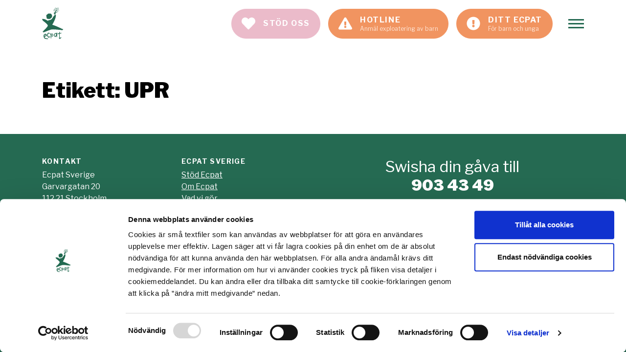

--- FILE ---
content_type: text/html; charset=UTF-8
request_url: https://ecpat.se/tagg/upr/
body_size: 31332
content:
<!DOCTYPE html>
<html lang="sv-SE">

<head>
    <meta charset="UTF-8">
    <meta http-equiv="X-UA-Compatible" content="IE=edge,chrome=1">
    <meta name="viewport" content="width=device-width, initial-scale=1.0, shrink-to-fit=no">
    <title>UPR Archives - ECPAT Sverige</title>
    <script type="text/javascript" data-cookieconsent="ignore">
	window.dataLayer = window.dataLayer || [];

	function gtag() {
		dataLayer.push(arguments);
	}

	gtag("consent", "default", {
		ad_personalization: "denied",
		ad_storage: "denied",
		ad_user_data: "denied",
		analytics_storage: "denied",
		functionality_storage: "denied",
		personalization_storage: "denied",
		security_storage: "granted",
		wait_for_update: 500,
	});
	gtag("set", "ads_data_redaction", true);
	</script>
<script type="text/javascript"
		id="Cookiebot"
		src="https://consent.cookiebot.com/uc.js"
		data-implementation="wp"
		data-cbid="02740270-7bdc-491d-a9d2-37ddefb2e7b1"
						data-culture="SV"
				data-blockingmode="auto"
	></script>
<meta name='robots' content='index, follow, max-image-preview:large, max-snippet:-1, max-video-preview:-1' />
	<style>img:is([sizes="auto" i], [sizes^="auto," i]) { contain-intrinsic-size: 3000px 1500px }</style>
	
	<!-- This site is optimized with the Yoast SEO plugin v25.9 - https://yoast.com/wordpress/plugins/seo/ -->
	<link rel="canonical" href="https://ecpat.se/tagg/upr/" />
	<meta property="og:locale" content="sv_SE" />
	<meta property="og:type" content="article" />
	<meta property="og:title" content="UPR Archives - ECPAT Sverige" />
	<meta property="og:url" content="https://ecpat.se/tagg/upr/" />
	<meta property="og:site_name" content="ECPAT Sverige" />
	<meta property="og:image" content="https://ecpat.se/wp-content/uploads/2020/12/ecpat_sverige_se_delningsbild_01.jpg" />
	<meta property="og:image:width" content="1200" />
	<meta property="og:image:height" content="628" />
	<meta property="og:image:type" content="image/jpeg" />
	<meta name="twitter:card" content="summary_large_image" />
	<meta name="twitter:site" content="@ecpatsverige" />
	<script type="application/ld+json" class="yoast-schema-graph">{"@context":"https://schema.org","@graph":[{"@type":"CollectionPage","@id":"https://ecpat.se/tagg/upr/","url":"https://ecpat.se/tagg/upr/","name":"UPR Archives - ECPAT Sverige","isPartOf":{"@id":"https://ecpat.se/#website"},"breadcrumb":{"@id":"https://ecpat.se/tagg/upr/#breadcrumb"},"inLanguage":"sv-SE"},{"@type":"BreadcrumbList","@id":"https://ecpat.se/tagg/upr/#breadcrumb","itemListElement":[{"@type":"ListItem","position":1,"name":"Home","item":"https://ecpat.se/"},{"@type":"ListItem","position":2,"name":"UPR"}]},{"@type":"WebSite","@id":"https://ecpat.se/#website","url":"https://ecpat.se/","name":"ECPAT Sverige","description":"En till WordPress-webbplats","potentialAction":[{"@type":"SearchAction","target":{"@type":"EntryPoint","urlTemplate":"https://ecpat.se/?s={search_term_string}"},"query-input":{"@type":"PropertyValueSpecification","valueRequired":true,"valueName":"search_term_string"}}],"inLanguage":"sv-SE"}]}</script>
	<!-- / Yoast SEO plugin. -->


<link rel='dns-prefetch' href='//ecpat.se' />
<link rel='dns-prefetch' href='//ajax.googleapis.com' />
<link rel='dns-prefetch' href='//fonts.googleapis.com' />
<link rel="alternate" type="application/rss+xml" title="ECPAT Sverige &raquo; etikettflöde för UPR" href="https://ecpat.se/tagg/upr/feed/" />
<link rel='stylesheet' id='wp-block-library-css' href='https://ecpat.se/wp-includes/css/dist/block-library/style.min.css?ver=6.8.3' type='text/css' media='all' />
<style id='classic-theme-styles-inline-css' type='text/css'>
/*! This file is auto-generated */
.wp-block-button__link{color:#fff;background-color:#32373c;border-radius:9999px;box-shadow:none;text-decoration:none;padding:calc(.667em + 2px) calc(1.333em + 2px);font-size:1.125em}.wp-block-file__button{background:#32373c;color:#fff;text-decoration:none}
</style>
<link rel='stylesheet' id='wp-bootstrap-blocks-styles-css' href='https://ecpat.se/wp-content/plugins/wp-bootstrap-blocks/build/style-index.css?ver=5.2.1' type='text/css' media='all' />
<style id='global-styles-inline-css' type='text/css'>
:root{--wp--preset--aspect-ratio--square: 1;--wp--preset--aspect-ratio--4-3: 4/3;--wp--preset--aspect-ratio--3-4: 3/4;--wp--preset--aspect-ratio--3-2: 3/2;--wp--preset--aspect-ratio--2-3: 2/3;--wp--preset--aspect-ratio--16-9: 16/9;--wp--preset--aspect-ratio--9-16: 9/16;--wp--preset--color--black: #000000;--wp--preset--color--cyan-bluish-gray: #abb8c3;--wp--preset--color--white: #ffffff;--wp--preset--color--pale-pink: #f78da7;--wp--preset--color--vivid-red: #cf2e2e;--wp--preset--color--luminous-vivid-orange: #ff6900;--wp--preset--color--luminous-vivid-amber: #fcb900;--wp--preset--color--light-green-cyan: #7bdcb5;--wp--preset--color--vivid-green-cyan: #00d084;--wp--preset--color--pale-cyan-blue: #8ed1fc;--wp--preset--color--vivid-cyan-blue: #0693e3;--wp--preset--color--vivid-purple: #9b51e0;--wp--preset--gradient--vivid-cyan-blue-to-vivid-purple: linear-gradient(135deg,rgba(6,147,227,1) 0%,rgb(155,81,224) 100%);--wp--preset--gradient--light-green-cyan-to-vivid-green-cyan: linear-gradient(135deg,rgb(122,220,180) 0%,rgb(0,208,130) 100%);--wp--preset--gradient--luminous-vivid-amber-to-luminous-vivid-orange: linear-gradient(135deg,rgba(252,185,0,1) 0%,rgba(255,105,0,1) 100%);--wp--preset--gradient--luminous-vivid-orange-to-vivid-red: linear-gradient(135deg,rgba(255,105,0,1) 0%,rgb(207,46,46) 100%);--wp--preset--gradient--very-light-gray-to-cyan-bluish-gray: linear-gradient(135deg,rgb(238,238,238) 0%,rgb(169,184,195) 100%);--wp--preset--gradient--cool-to-warm-spectrum: linear-gradient(135deg,rgb(74,234,220) 0%,rgb(151,120,209) 20%,rgb(207,42,186) 40%,rgb(238,44,130) 60%,rgb(251,105,98) 80%,rgb(254,248,76) 100%);--wp--preset--gradient--blush-light-purple: linear-gradient(135deg,rgb(255,206,236) 0%,rgb(152,150,240) 100%);--wp--preset--gradient--blush-bordeaux: linear-gradient(135deg,rgb(254,205,165) 0%,rgb(254,45,45) 50%,rgb(107,0,62) 100%);--wp--preset--gradient--luminous-dusk: linear-gradient(135deg,rgb(255,203,112) 0%,rgb(199,81,192) 50%,rgb(65,88,208) 100%);--wp--preset--gradient--pale-ocean: linear-gradient(135deg,rgb(255,245,203) 0%,rgb(182,227,212) 50%,rgb(51,167,181) 100%);--wp--preset--gradient--electric-grass: linear-gradient(135deg,rgb(202,248,128) 0%,rgb(113,206,126) 100%);--wp--preset--gradient--midnight: linear-gradient(135deg,rgb(2,3,129) 0%,rgb(40,116,252) 100%);--wp--preset--font-size--small: 13px;--wp--preset--font-size--medium: 20px;--wp--preset--font-size--large: 36px;--wp--preset--font-size--x-large: 42px;--wp--preset--spacing--20: 0.44rem;--wp--preset--spacing--30: 0.67rem;--wp--preset--spacing--40: 1rem;--wp--preset--spacing--50: 1.5rem;--wp--preset--spacing--60: 2.25rem;--wp--preset--spacing--70: 3.38rem;--wp--preset--spacing--80: 5.06rem;--wp--preset--shadow--natural: 6px 6px 9px rgba(0, 0, 0, 0.2);--wp--preset--shadow--deep: 12px 12px 50px rgba(0, 0, 0, 0.4);--wp--preset--shadow--sharp: 6px 6px 0px rgba(0, 0, 0, 0.2);--wp--preset--shadow--outlined: 6px 6px 0px -3px rgba(255, 255, 255, 1), 6px 6px rgba(0, 0, 0, 1);--wp--preset--shadow--crisp: 6px 6px 0px rgba(0, 0, 0, 1);}:where(.is-layout-flex){gap: 0.5em;}:where(.is-layout-grid){gap: 0.5em;}body .is-layout-flex{display: flex;}.is-layout-flex{flex-wrap: wrap;align-items: center;}.is-layout-flex > :is(*, div){margin: 0;}body .is-layout-grid{display: grid;}.is-layout-grid > :is(*, div){margin: 0;}:where(.wp-block-columns.is-layout-flex){gap: 2em;}:where(.wp-block-columns.is-layout-grid){gap: 2em;}:where(.wp-block-post-template.is-layout-flex){gap: 1.25em;}:where(.wp-block-post-template.is-layout-grid){gap: 1.25em;}.has-black-color{color: var(--wp--preset--color--black) !important;}.has-cyan-bluish-gray-color{color: var(--wp--preset--color--cyan-bluish-gray) !important;}.has-white-color{color: var(--wp--preset--color--white) !important;}.has-pale-pink-color{color: var(--wp--preset--color--pale-pink) !important;}.has-vivid-red-color{color: var(--wp--preset--color--vivid-red) !important;}.has-luminous-vivid-orange-color{color: var(--wp--preset--color--luminous-vivid-orange) !important;}.has-luminous-vivid-amber-color{color: var(--wp--preset--color--luminous-vivid-amber) !important;}.has-light-green-cyan-color{color: var(--wp--preset--color--light-green-cyan) !important;}.has-vivid-green-cyan-color{color: var(--wp--preset--color--vivid-green-cyan) !important;}.has-pale-cyan-blue-color{color: var(--wp--preset--color--pale-cyan-blue) !important;}.has-vivid-cyan-blue-color{color: var(--wp--preset--color--vivid-cyan-blue) !important;}.has-vivid-purple-color{color: var(--wp--preset--color--vivid-purple) !important;}.has-black-background-color{background-color: var(--wp--preset--color--black) !important;}.has-cyan-bluish-gray-background-color{background-color: var(--wp--preset--color--cyan-bluish-gray) !important;}.has-white-background-color{background-color: var(--wp--preset--color--white) !important;}.has-pale-pink-background-color{background-color: var(--wp--preset--color--pale-pink) !important;}.has-vivid-red-background-color{background-color: var(--wp--preset--color--vivid-red) !important;}.has-luminous-vivid-orange-background-color{background-color: var(--wp--preset--color--luminous-vivid-orange) !important;}.has-luminous-vivid-amber-background-color{background-color: var(--wp--preset--color--luminous-vivid-amber) !important;}.has-light-green-cyan-background-color{background-color: var(--wp--preset--color--light-green-cyan) !important;}.has-vivid-green-cyan-background-color{background-color: var(--wp--preset--color--vivid-green-cyan) !important;}.has-pale-cyan-blue-background-color{background-color: var(--wp--preset--color--pale-cyan-blue) !important;}.has-vivid-cyan-blue-background-color{background-color: var(--wp--preset--color--vivid-cyan-blue) !important;}.has-vivid-purple-background-color{background-color: var(--wp--preset--color--vivid-purple) !important;}.has-black-border-color{border-color: var(--wp--preset--color--black) !important;}.has-cyan-bluish-gray-border-color{border-color: var(--wp--preset--color--cyan-bluish-gray) !important;}.has-white-border-color{border-color: var(--wp--preset--color--white) !important;}.has-pale-pink-border-color{border-color: var(--wp--preset--color--pale-pink) !important;}.has-vivid-red-border-color{border-color: var(--wp--preset--color--vivid-red) !important;}.has-luminous-vivid-orange-border-color{border-color: var(--wp--preset--color--luminous-vivid-orange) !important;}.has-luminous-vivid-amber-border-color{border-color: var(--wp--preset--color--luminous-vivid-amber) !important;}.has-light-green-cyan-border-color{border-color: var(--wp--preset--color--light-green-cyan) !important;}.has-vivid-green-cyan-border-color{border-color: var(--wp--preset--color--vivid-green-cyan) !important;}.has-pale-cyan-blue-border-color{border-color: var(--wp--preset--color--pale-cyan-blue) !important;}.has-vivid-cyan-blue-border-color{border-color: var(--wp--preset--color--vivid-cyan-blue) !important;}.has-vivid-purple-border-color{border-color: var(--wp--preset--color--vivid-purple) !important;}.has-vivid-cyan-blue-to-vivid-purple-gradient-background{background: var(--wp--preset--gradient--vivid-cyan-blue-to-vivid-purple) !important;}.has-light-green-cyan-to-vivid-green-cyan-gradient-background{background: var(--wp--preset--gradient--light-green-cyan-to-vivid-green-cyan) !important;}.has-luminous-vivid-amber-to-luminous-vivid-orange-gradient-background{background: var(--wp--preset--gradient--luminous-vivid-amber-to-luminous-vivid-orange) !important;}.has-luminous-vivid-orange-to-vivid-red-gradient-background{background: var(--wp--preset--gradient--luminous-vivid-orange-to-vivid-red) !important;}.has-very-light-gray-to-cyan-bluish-gray-gradient-background{background: var(--wp--preset--gradient--very-light-gray-to-cyan-bluish-gray) !important;}.has-cool-to-warm-spectrum-gradient-background{background: var(--wp--preset--gradient--cool-to-warm-spectrum) !important;}.has-blush-light-purple-gradient-background{background: var(--wp--preset--gradient--blush-light-purple) !important;}.has-blush-bordeaux-gradient-background{background: var(--wp--preset--gradient--blush-bordeaux) !important;}.has-luminous-dusk-gradient-background{background: var(--wp--preset--gradient--luminous-dusk) !important;}.has-pale-ocean-gradient-background{background: var(--wp--preset--gradient--pale-ocean) !important;}.has-electric-grass-gradient-background{background: var(--wp--preset--gradient--electric-grass) !important;}.has-midnight-gradient-background{background: var(--wp--preset--gradient--midnight) !important;}.has-small-font-size{font-size: var(--wp--preset--font-size--small) !important;}.has-medium-font-size{font-size: var(--wp--preset--font-size--medium) !important;}.has-large-font-size{font-size: var(--wp--preset--font-size--large) !important;}.has-x-large-font-size{font-size: var(--wp--preset--font-size--x-large) !important;}
:where(.wp-block-post-template.is-layout-flex){gap: 1.25em;}:where(.wp-block-post-template.is-layout-grid){gap: 1.25em;}
:where(.wp-block-columns.is-layout-flex){gap: 2em;}:where(.wp-block-columns.is-layout-grid){gap: 2em;}
:root :where(.wp-block-pullquote){font-size: 1.5em;line-height: 1.6;}
</style>
<link rel='stylesheet' id='contact-form-7-css' href='https://ecpat.se/wp-content/plugins/contact-form-7/includes/css/styles.css?ver=6.1.1' type='text/css' media='all' />
<link rel='stylesheet' id='ecpat-vuxenstod-questionnaire-style-css' href='https://ecpat.se/wp-content/plugins/ecpat-vuxenstod-questionnaire/css/ecpat-vuxenstod-questionnaire.css?ver=6.8.3' type='text/css' media='all' />
<style id='woocommerce-inline-inline-css' type='text/css'>
.woocommerce form .form-row .required { visibility: visible; }
</style>
<link rel='stylesheet' id='brands-styles-css' href='https://ecpat.se/wp-content/plugins/woocommerce/assets/css/brands.css?ver=9.8.6' type='text/css' media='all' />
<link rel='stylesheet' id='google-font-css' href='https://fonts.googleapis.com/css2?family=Libre+Franklin:ital,wght@0,400;0,700;0,900;1,400;1,700&#038;display=swap' type='text/css' media='' />
<link rel='stylesheet' id='ecpat-main-css' href='https://ecpat.se/wp-content/themes/ecpat-v1/assets/css/style_7ac1ff9150dc348f6ca2c6a704a6dfa534cf9a13.min.css' type='text/css' media='all' />
<script type="text/javascript" src="https://ajax.googleapis.com/ajax/libs/jquery/3.5.1/jquery.min.js" id="jquery-js"></script>
<script>window.jQuery || document.write('<script src="https://ecpat.se/wp-content/themes/ecpat-v1/assets/js/plugins/jquery-3.5.1.min.js"><\/script>')</script>
<script type="text/javascript" src="https://ecpat.se/wp-content/plugins/woocommerce/assets/js/jquery-blockui/jquery.blockUI.min.js?ver=2.7.0-wc.9.8.6" id="jquery-blockui-js" defer="defer" data-wp-strategy="defer"></script>
<script type="text/javascript" id="wc-add-to-cart-js-extra">
/* <![CDATA[ */
var wc_add_to_cart_params = {"ajax_url":"\/wp-admin\/admin-ajax.php","wc_ajax_url":"\/?wc-ajax=%%endpoint%%","i18n_view_cart":"Visa varukorg","cart_url":"https:\/\/ecpat.se\/kassan\/","is_cart":"","cart_redirect_after_add":"yes"};
/* ]]> */
</script>
<script type="text/javascript" src="https://ecpat.se/wp-content/plugins/woocommerce/assets/js/frontend/add-to-cart.min.js?ver=9.8.6" id="wc-add-to-cart-js" defer="defer" data-wp-strategy="defer"></script>
<script type="text/javascript" src="https://ecpat.se/wp-content/plugins/woocommerce/assets/js/js-cookie/js.cookie.min.js?ver=2.1.4-wc.9.8.6" id="js-cookie-js" defer="defer" data-wp-strategy="defer"></script>
<script type="text/javascript" id="woocommerce-js-extra">
/* <![CDATA[ */
var woocommerce_params = {"ajax_url":"\/wp-admin\/admin-ajax.php","wc_ajax_url":"\/?wc-ajax=%%endpoint%%","i18n_password_show":"Visa l\u00f6senord","i18n_password_hide":"D\u00f6lj l\u00f6senord"};
/* ]]> */
</script>
<script type="text/javascript" src="https://ecpat.se/wp-content/plugins/woocommerce/assets/js/frontend/woocommerce.min.js?ver=9.8.6" id="woocommerce-js" defer="defer" data-wp-strategy="defer"></script>
<script type="text/javascript" src="https://ecpat.se/wp-content/themes/ecpat-v1/assets/js/polyfills_7ac1ff9150dc348f6ca2c6a704a6dfa534cf9a13.min.js" id="ecpat-poly-js"></script>
<link rel="apple-touch-icon" sizes="180x180" href="/wp-content/uploads/fbrfg/apple-touch-icon.png">
<link rel="icon" type="image/png" sizes="32x32" href="/wp-content/uploads/fbrfg/favicon-32x32.png">
<link rel="icon" type="image/png" sizes="16x16" href="/wp-content/uploads/fbrfg/favicon-16x16.png">
<link rel="manifest" href="/wp-content/uploads/fbrfg/site.webmanifest">
<link rel="mask-icon" href="/wp-content/uploads/fbrfg/safari-pinned-tab.svg" color="#5bbad5">
<link rel="shortcut icon" href="/wp-content/uploads/fbrfg/favicon.ico">
<meta name="msapplication-TileColor" content="#ffffff">
<meta name="msapplication-config" content="/wp-content/uploads/fbrfg/browserconfig.xml">
<meta name="theme-color" content="#ffffff">	<noscript><style>.woocommerce-product-gallery{ opacity: 1 !important; }</style></noscript>
	<style id="bec-color-style" type="text/css">
/* Block Editor Colors generated css */
:root {
--bec-color-color-green: #256a52;
--bec-color-color-brown: #c26832;
--bec-color-color-orange: #f19460;
--bec-color-color-pink: #ebbbca;
--bec-color-color-peach: #fee7d9;
--bec-color-color-blue: #2b4a9a;
--bec-color-color-lightblue: #aac8ea;
}

:root .has-color-green-color {
	color: var(--bec-color-color-green, #256a52) !important;
}
:root .has-color-green-background-color {
	background-color: var(--bec-color-color-green, #256a52) !important;
}

:root .has-color-brown-color {
	color: var(--bec-color-color-brown, #c26832) !important;
}
:root .has-color-brown-background-color {
	background-color: var(--bec-color-color-brown, #c26832) !important;
}

:root .has-color-orange-color {
	color: var(--bec-color-color-orange, #f19460) !important;
}
:root .has-color-orange-background-color {
	background-color: var(--bec-color-color-orange, #f19460) !important;
}

:root .has-color-pink-color {
	color: var(--bec-color-color-pink, #ebbbca) !important;
}
:root .has-color-pink-background-color {
	background-color: var(--bec-color-color-pink, #ebbbca) !important;
}

:root .has-color-peach-color {
	color: var(--bec-color-color-peach, #fee7d9) !important;
}
:root .has-color-peach-background-color {
	background-color: var(--bec-color-color-peach, #fee7d9) !important;
}

:root .has-color-blue-color {
	color: var(--bec-color-color-blue, #2b4a9a) !important;
}
:root .has-color-blue-background-color {
	background-color: var(--bec-color-color-blue, #2b4a9a) !important;
}

:root .has-color-lightblue-color {
	color: var(--bec-color-color-lightblue, #aac8ea) !important;
}
:root .has-color-lightblue-background-color {
	background-color: var(--bec-color-color-lightblue, #aac8ea) !important;
}
        </style><meta name="facebook-domain-verification" content="iy2mo67trit86013dldl92khmzuu1r" />
</head>

<body class="archive tag tag-upr tag-39 wp-embed-responsive wp-theme-ecpat-v1 theme-ecpat-v1 woocommerce-no-js">

    
    <header class="main-header">
	<div class="main-header__container container-xl d-flex align-items-center">
		<div class="main-header__item main-header__item--brand">
			<a href="https://ecpat.se" class="main-header__item__logo">
				<div class="sr-only">ECPAT Sverige</div>
				<svg xmlns="http://www.w3.org/2000/svg" viewbox="0 0 141.7 212.6" class="svg svg--ecpat-logo"><path fill="#256A52" class="st0" d="M67.9 54.9v.5c0-.3-.1-.7-.1-1.1 0-.3-.2-1.2-.3-1.6v-.3c0-.2-.1-.3-.1-.5v.1l-.1-.2-.1-.5v.1l-.2-.7c-.5-1.4-1.1-2.8-1.8-3.9l-.1-.2-.1-.1c-.4-.7-.1-.1-.5-.7-.3-.5.3.4.1.1-.4-.6-.3-.4-1-1.4 0 0 0-.1.4.4l-.4-.6c.5.6.2.2.7.9.2.3.2.2.4.5-.1-.2-.2-.3-.4-.6-.3-.5.1.1.1.1-.5-.6-.5-.7-.9-1.2.1.1 0 0 .2.4-.3-.4-.7-.9-.6-.8l-.1-.1c-.1-.1-.2-.3-.3-.4l-.1-.1c.3.4.4.5.8 1-.2-.2.2.3-.3-.3-.2-.3 0 0 0-.1-1.2-1.3-1.1-1.3-2.2-2.2.3.2.9.8 1.4 1.3l-.9-.9c.3.2.3.3 0 0l-.1-.1c-.2-.1-.4-.4-.5-.5l.2.2c-.5-.4-1.4-1.1-2.4-1.6.1 0 1.4.7.7.3-.4-.2-.7-.4-1.4-.7l-.3-.1c-.2-.1-.3-.1-.5-.1l-.3-.1h-.3c-.5 0-1.1 0-1.6-.1h.6c-.7 0-1.3-.1-2.2-.1h.4-3.3c1.7 0 1.4.1 3.1.1h-5c-.2 0 .9-.1 1.6-.1-.5 0 1.1 0 .5-.1h-2.4 1.5c-1.1 0-1.8.1-2.3.1 1-.1.1 0 .6 0h-1c-.2-.1-2.5.1-2 0-.6 0-2.6.4-3.9.8l.4-.1c-.7.2-1 .3-1.2.4-.2.1-.5.2-.8.4.7-.3-.6.2-.9.4-.3.2-.7.4-1.1.6h-.1.1l.2.1.3.2c.2.1.4.2.6.4l.1.1.1.1-.1.1c-.2.1-.5.3-.7.4-.3.2-.5.3-.7.4h.1c-.6.3-.6.3-.1.1l-.5.3c-.7.4-1.5.9-2.5 1.5.3-.2-.9.5.1-.1-.3.2.2-.1.2-.1.3-.2.7-.4.9-.5l.2-.2c-.7.4-2.8 1.7-2.9 1.9-.8.6-1.9 1.4-2.6 2.4l-.6.9.1-.2-.3.6c0 .1.1-.2.2-.4.1-.1.2-.3.1-.1.3-.7-.3.5-.1.1-.1.1-.2.3-.2.4-.1.3-.2.5-.3.7-.1.4-.3 1.2-.4 2 0-.3-.1.8-.1.4V54c0 .1 0 0 0 0 0 .5.1.2.1 1 .3 2.3-.1-.3-.1 0 0 .1.1 1.1.2 1.6v-.1c0 .2.1.6.1.8.1.1.1.4.2.6l.2 1-.1-.2c.1.2.1.4.2.6 0 .1-.1-.2-.1-.5 0 .2.1.4.1.6v-.1c.1.3.3 1.2.1.4.2.6.2.7.3 1.1 0 0-.1-.3-.1-.1.1.4.1.6.2.9-.1-.3 0 .1-.1-.4.1.2.2.7.2.6 0-.2-.1-.3-.1-.5.1.3.1.5.2.8.1.3.2.5.2.8v-.1c.2.6.3 1.7.4 2.1v-.2c0-.2-.1-.5-.1-.6.1.4 0-.1 0 0 0-.2-.1-.4-.1-.5l-.2-.9c.1.3.2.7.2.9 0-.1-.2-.9-.3-1.3l.1.5c-.1-.2-.1-.4-.2-.6-.1-.2-.1-.5-.2-.7-.1-.5-.2-.9-.3-1.3.2.6-.2-.8 0-.3.1.2.1.5.1.4 0 .1-.1-.5-.1-.7 0-.1-.2-.9-.1-.4-.1-.3-.2-.9-.3-1.2 0 .1-.1-.7-.2-.8 0-.2 0-.3-.1-.4.1.3.2.8.2 1.2 0 .2.1.5.1.4.2.6.3 1.3.4 1.7 0 .1 0 .2.1.2v.2c.1.6.3 1.2.4 1.7 1.1 3.1 0 7.3 2.3 10.2.4.3.8.6 1.2.8l.4.3c-.6-.3-1.1-.7-1.6-1.1 1.2 1 1.9 1.3 3.1 1.8-.2-.1 0 0 0 0 .4.2.8.3 1.1.4l.6.2H37c-.1 0-.4-.1-.7-.2 2.2.8 4 1 6.3 1.2h-.1.5c1.2 0 1.9.1 2.6.1h-.5c1.2 0 1.8 0 3-.1h1.5c.4 0 .7-.2 1.2-.3.8-.2 1.7-.5 2.3-.8-.2.1.2-.1.7-.2.4-.2.9-.5 1-.5.3-.1.8-.4.8-.4-.2.1-.6.3-.5.3.4-.2 1.1-.6 1.1-.7.2-.1.4-.2.5-.3 0 0 .1-.1.3-.2.1-.1.2-.1.3-.2l.2-.1c.1-.1.2-.1.3-.2l-.2.2c.4-.3.4-.3.7-.5.1-.1-.3.3-.6.5.2-.1.4-.2.5-.4.5-.4 1.4-1.1 2.1-1.7-.1.1-.4.3-.1.2.3-.3.7-.7 1.2-1.1l1.1-1.1.4-.4c.7-.9.9-1.1 1.3-1.6l-.2.4c.3-.3 1.1-1.5 1.3-1.9-.3.4-.1.1-.3.4-.2.4-.1.3-.5.9 0-.1.5-.9.6-1.1.2-.4.4-.6.4-.6.5-.9.8-1.4 1.2-2.6.1-.2.2-.6.3-.9.1-.2.2-.5.3-.9v.1s.2-.5.2-.7c-.1.3.1-.4 0 0 .2-.6.2-.7.2-.7 0-.4.3-1.2.3-2.1 0 .2-.1 1.2 0 .8v-1.2.5c-.1-1-.1-1.2-.1-1.8z"/><path fill="#256A52" class="st0" d="M141.4 143.2v-.1.1c-.2.1-.4.1-.6.2-.1 0-.3 0-.4-.1-.1.1-.2.3-.3.4 0 0-.1 0-.1.1-.1 0-.2.1-.3.1-.2.2-.5.3-.9.4v.1c-.3-.1-.5.2-.8.2h-.2c-.1 0-.2-.1-.2-.1-.3-.1-.6-.3-.8-.5 0-.1-.2-.1-.2-.2-.2 0-.4-.1-.6-.2h-.1c-.1 0-.2-.1-.3-.2-.7-.4-1.4-.5-2-1-.2-.3-.7-.3-1-.6 0-.1-.8-.4-.9-.4v.1c-.3-.1-.4-.3-.6-.3 0 0-.2.2-.4-.3v.1h-.2v-.1h-.1v-.1c-.1 0-.1.2-.2 0 0 .1-.1 0-.1.1v-.1c-.1 0-.2-.1-.2 0-.6-.3-1.1-.6-.8-.6l-1.8-.8h.1c-3.1-1.5-5.1-2.6-8.3-4l1.1.7c-.9-.4-1.9-.9-2.9-1.3-.6-.3-1.1-.5-1.7-.8-.3-.2-.6-.3-.9-.5.9.4.3 0 .3 0-.4-.2-.9-.4-1.4-.6l.9.2c-.9-.2-5.1-2.2-6-2.6l.3.1c-2.8-1.3.5.3-1.4-.5-1.6-.7-.5-.4-2-1.2-2.8-1.3-7.8-3.2-11-4.6-2.6-1-5.4-2.1-7.8-2.9-2.3-.9.2-.1-2.2-.9.3 0 0-.1-.2-.3-.3-.1-4.3-1.6-2.5-.8-2.9-1.1-6.1-2.2-9.2-3.3l-1.5-.9c-.1 0-.4-.1-.7-.2-.4-.1-.8-.3-1.1-.4-.2-.1-.3-.1-.3-.1h-.2v-.1l.1-.1.1-.1c.1-.1.1-.2.2-.3.5-.9 1.1-1.9 2-3.4 0-.1-.7.9.1-.5 1.5-2.8 2.1-3.3 2.5-4-.2.4-.5 1-.8 1.4 1.1-1.8 1.4-2.5 2.5-4.4.2-.2-.2.6-.7 1.5-.5.9-1.2 2-1.3 2.4l.9-1.3c1.7-3 .3-.9 2.1-4l-.1.4c.3-.7.7-1.3 1-2-.1-.1-.4.3-1.3 2 .4-1.2.8-1.5 2.2-4.2.3-.9-.6 1.1-.7 1.1-.2.2.7-1.6 1.4-3 1.1-2.2.7-1.1 1.2-1.9-.2.4-1 2.1-1 1.9-1.3 2.8.8-1.1-.1.9 1.1-2 .9-2 1.4-3.1-.3.5.1-.4-.2 0 1.5-3.8 1.4-2.2 2.9-5.8-.5.7 1.8-4.9.5-2.4.3-.9.7-2 1.1-2.9-.3 1 .8-1.6.2.2l.5-1.3-.6 2c.3-.7.8-1.7 1.2-2.5.4-.9.7-1.7.9-2 .7-1.9-.4.5.4-1.7-.2.8.3-.5.7-1.5-.7 2-.2 0 .2-1.3.7-2 1.2-3.5 1.2-3.2L89 73c.3-1 .2-.4.6-1.8.1-.4.2-1.4.3-1.9.3-1.3.7-2.2.8-2.6l-.5 2.1c.7-2.7.4-.5 1-3.3 0-.2.1-.5.1-.7.1-.4.2-.7.2-.5.1-.6.4-1.9.5-2.5l.1-.2c.2-1.2.3-2.7.7-4.1-.4 1.1-.3 1.4-.7 3.4-.4 1.2.3-2 .3-2.5.1.1.2-.7.4-1.6.1-1 .3-2.1.4-2.8.1-.4.2-.8.3-1.1 0-.2.1-.5.1-.7 0-.1.1-.3.1-.4-.1-.1-.2-.2-.2-.3l-.5-.3c-.1-.1-.2-.1-.3-.2-.1-.1-.2-.3-.4-.6l-.4-.4-.2-.2-.1-.1-.1-.1c-.4-.5-.7-1.4-.9-2.2.1.4.2.6.3.5 0-.1 0-.4-.2-1 .1.7 0 .4-.3-.3-.1-.3-.3-.7-.6-1-.4-.4-.4-.3-.5-.3h-.1v-.9c0-.1.1.1.1.3 0 .1 0 .2.1.3 0 .1 0 .1.1.1h.1v-2c0-.7-.2-.7-.3-1v-1.6c0-.6.2-.6.3-.8.2-.2.3-.4.4-.5.2-.2.1-.2-.5.4 1.1-1.1 2.1-2.5 3.3-3.7.6-.4-2.1 2.4-1.4 1.7 1-1.1 1.4-1.5 1.6-1.9 0-.1.1-.1.1-.2.2-.3.2-.6 2-1.3-.7.2-.7.2-.4 0 .2-.1.4-.2.7-.4.3-.2.7-.4.8-.8v-.2c0-.4-.1-.6-.1-.8-.1-.2-.1-.3-.1-.3s.2.2.2.5c.1.3.1.8 0 1.1-.1.1-.1.2-.1.2s.1 0 .2-.2c.1-.1.1-.3.1-.4v-.4c-.1-.3-.1-.5-.3-.8-.1-.3-.6-.9-.7-1-.1-.1 0-.1-.2-.2-.3-.1-1.1-.3-1.4-.2-.1 0 .2.1.1.1h-.3c-.6.1-1.1.2-1.4.3-.2.1-.8.6-.9.5-.1-.1.2-1.1.2-1.1 0-.1 0-.2.1-.3-.1.3 0 .1.1 0l.2-.2c.1-.1.1-.2 0-.2v-.1c0-.1.2-.4.4-.8v.2c.3-.7.5-1.3.8-2l.2-.3.1-.3s0 .2.1.3c0 .1 0 .2.1.3v.1l.1.3c.1.2.2.5.3.7.4.7 1.4 1.9 1.4 1.9l.1.1.7.7.6.3c.6.4 1.2.7 1.9.8.2 0 .4.1.6.1h.5c.1 0 .2 0 .3.1h1.2c.3 0 .6-.1.9-.1.1 0 .2 0 .3-.1h.1c0-.1 0 0 .1 0 0 0 .1 0 .1-.1.1 0 .2-.1.3-.1 0 0 .1 0 .1-.1.1-.1.1-.1.2-.1v-.1s.1 0 .1-.1c.1-.1.1-.1.1-.2s.2-.2.2-.3v-.1c0-.1.1-.1.1-.2.1 0 .1-.2.2-.3.1-.2.2-.4.3-.5 0-.1-.1-.1 0-.1 0-.2.1-.3.1-.4v-.5l.1-.1v-.1c.1 0 0-.1.1-.2 0-.1.1-.3.1-.3v-.2c0-.1.1-.2.1-.3v-.1s0-.1.1 0v-.4h.1v-1s0 .1 0 0V25c.1-.1 0-.2 0-.3v-.4c-.1 0 0-.1 0-.1v-.3c0-.1 0-.1-.1-.2v-.4c-.1 0 0 .1 0 .1v-.6c0-.1 0-.2-.1-.3h.2c-.1 0-.2 0-.2-.1l-.1-.1h.5s.2 0 .3.1l.4.1c.3 0 .6 0 .9.1 1.1 0 2.4-.3 3.5-.9 1.1-.6 2-1.5 2.5-2.3.2-.3.3-.3.4-.4.6-.8.8-1.3.9-1.6.1-.2.1-.3.1-.5 0-.1.1-.2.1-.3 0-.1 0-.2-.1-.3 0-.4-.1-.9-.2-1.3-.1-.1-.1-.2-.2-.2-.5-.9-1.3-1.7-2-2.3-.7-.5-1.1-.8-1-.8-.7-.3-1.3-.6-.5-.2-.1-.1-.3-.1-.4-.2-.1-.1-.2-.1-.3-.2-.1-.1-.3-.1-.4-.2.1-.1.2-.1.2-.2l.1-.1.3-.4c.4-.6.8-1.2 1-1.9.5-1.4.6-2.9.4-4.1.1 1.6-.1 1.5-.1 1.6-.2-.5.1-.8-.2-2.1.1 0-.2-1.6.2.1 0-.6-.2-1.2-.3-1.7v-.2c0-.1 0-.2-.1-.3-.1-.2-.1-.4-.2-.5-.2-.3-.5-.6-.8-.9.2.1-.5-.2-1.3-.2s-1.5.1-2.2.3c-1.4.3-2.8 1-4 1.8-.4.3-.7.6-1.1.9-.1.1-.2.1-.3.2-.2.1-.3.2-.4.3v.1l-.5.5c-.2.2-.5.5-.7.8 0 0 .1 0 0 0s-.1.2-.2.2c0 .1-.1.1-.1.2l-.1-.1v-.1c-.1-.1-.2-.2-.2-.3 0 0-.1-.1 0-.1-.1-.1 0 0-.1 0-.1-.1-.1-.2-.2-.2-.1-.1 0-.1-.1-.2 0 0-.1 0-.1-.1h.1l-.1-.1V4c0-.1-.1-.1-.1-.2-.1 0 0-.1-.1-.1-.1-.2-.3-.3-.4-.5-.1 0-.1-.1-.1-.1s-.1-.1 0-.1h-.2c-.1-.1-.2-.1-.3-.2h-.3c0-.1-.1-.1-.1-.1h-.1v-.1h-.1l-.1-.1h-.1l-.1-.1H96s-.1 0 0 0c.1-.3.1-.4 0-.4l-.1-.1s-.1 0-.1-.1v-.1l-.1-.1c0 .1.1 0 .1.1l-.1-.1c-.1 0-.1-.1-.2-.1s-.1-.1-.1-.1c-.2-.1-.3-.2-.4-.2h-.1v-.1h-.1V1l-.1-.1V1c-.1-.1-.2 0-.2 0h-.1s0-.1-.1-.1V1h-.1c-.1 0-.1-.1-.1 0V.9h-1C92.4.8 91.7.7 91 .7c.4.1.3.1-.1.2-.5.1-1.3.1-2.4.4-.6.2-.8.4-1.1.5l-.2.2c-.1-.2-.2-.1-.2-.1-.2.2-.4.2-.8 1.3-.1.5-.2 1.3-.2 2.1 0 .7.1 1.5.2 1.9v-.1c.2.6.4 1.4.8 2.2l.2.4.2.3.1.1s.1.1 0 .1l-.1.1h-.2.1c-.1 0-.3-.1-.5-.1h-.7c-.7 0-1.4.1-2.1.3-.3.1-1.2.4-2.1 1-.9.5-1.6 1.2-1.8 1.5-.1.1 0-.1-.2.2v.2c-.3.3-.6.6-.9 1-.3.4-.5.8-.6 1.3 0-.3.1-.5.1-.7.1-.2.2-.5.4-.8-.2.2-.4.6-.5.8-.1.2-.1.4-.2.6v.4c.1.1 0 0 .2.8.2 1 .6 1.4.7 1.7.2.3.3.5.6.8-.3-.3-.5-.5-.7-.8-.2-.3-.3-.6-.4-.8-.2-.6-.2-.2 0 .2.1.2.2.5.4.6.1.2.2.3.2.3.3.3.4.4 1.5 1.4.5.4 1.4 1 2.1 1.3.8.4 1.4.6 1.2.6 1 .3 2.2.5 3 .5-1-.1-2.8-.6-2.9-.7.8.3 2.6.6 2.9.6l-.7-.1c.4 0 1.2.1 1.8.1.6 0 .9 0 .2-.1.6.1 1.4.1 1.6.1.1 0 .3-.1.6-.1 0 .2-.1.5-.2.9-.1.5-.3 1-.4 1.5-.1 0 .1-1.2-.7 1.5l-.5 2.4c-.3 1.2-.4 1.6-.4 1.3-.1.6-.3 1.1-.4 1.6 0 .2-.1.4-.1.6 0 .2-.1.4-.1.5-.1.1-.1.2-.2.3-.5-.7-1.1-1.3-2.1-2.4.6.5.6.5.4.3-.2-.3-.7-.8-1.3-1.3-.1 0-.2-.1-.8-.5.4.3.9.5 1.7 1.4.1.2-.2-.1-.5-.4-.4-.3-.9-.7-1.2-.9-.2-.2-.4-.3-.7-.4-.1-.1-.3-.1-.4-.2-.1-.1-.4-.1-.6-.2-.2 0-.4-.1-.7-.1h-.7c-.4 0-.9 0-1.4.1l-.2.2v.4c0 .2.1.3.2.5 0 .1.3.4.6.7.2.3.5.5.8.8.7.8 1.1 1.5 1.6 2.4.5.9.9 1.8 1.3 2.6.2.4.4.8.6 1.1.1.2.2.3.3.5 0 0 .1.1.2.1.1.1.1.2.2.3 0 0 .1.1.1.2 0 0 .1.1 0 .1-.3.1-.6-.1-.7-.3l-.2-.2s-.1-.1-.2-.1h-.3c-.9 0-2.1.1-2.8.2.3 0 .5 0 .8.1-.8.1-1.5.2-2.3.4-.9.3-1.6.6-2.2.9.5.4.9.8 1.3 1.1.2.2.4.3.7.5l.6.4c.8.4.6.4.2.2-.2-.1-.5-.2-.7-.4-.3-.2-.7-.4-.9-.5.2.1.3.3.5.4.2.2.4.2.5.3.3.2.6.3 1 .5.7.3 1.4.6 2 .9 1.3.6 2.5 1.3 3 2 .1 0 0-.1.1 0 .1 0 .1.1.3.2 0 .1.1.1.2.2v.5c-.2 1.6-.5 4.8-.5 4.5v.5c-.1.1-.2.1-.3.1-.1 0-.4.1-.6.1-.3 0-.6.1-1 .1.1-.1.8-.2 1.2-.2-.6.1-1.1.1-1.7.3-.1 0-.3.1-.5.2-.1.1-.2.1-.3.2l-.2.2c-.1.2-.3.4-.4.7-.5.9-1.1 1.7-1.6 2.5-.8 1-3 4.4-4.6 6.6-.7 1.3-2.5 3.6-2.4 3.8 0-.1-.2.2-.3.3-.5.9-.8 1.6-1.5 2.7l.1-.4c0-.3-1.8 2.5-2.2 3.1.5-.5-.9 1.3-.8 1.4l-.8 1.2c-.7 1-.8 1-.8 1.1-.1.1-.2.3-1.2 1.4-1.2 1.2-.5.3-.1-.1-1 1-2.1 2-3.3 2.8-.2.2-.5.4-.9.6-.1.1-.2.1-.4.2-.1 0-.2.1-.4.2-.4.2-.8.5-1 .6l.3-.3c-.5.2-1.3.7-2 1.1-.7.4-1.3.7-1.3.7-2.1.8-5 1.6-7.6 2h-.1l-.1-.1-.6.1h-.5l-1.2.2-.1.1c-.3-.1-.6.1-.8.1h-.1c-.2 0-.4.1-.6.1h-.8c-.1 0-.2 0-.3.1h-.8c-.4 0-.8.1-1.1.1h-.5v2.6c-.1.1-.1.3-.1.4v.2-.1c0 .2 0 .5-.1.9v.1c0 .1 0 .1-.1.2v-.1.3h-.1l-.1-.1-.2-.1-.4-.2c-.9-.4-1.8-.9-2.7-1.4-1.8-.9-3.6-2-5.4-3 .3.2.7.3 1 .5-2.8-1.5-5.5-3-8.1-4.2.3.1.2 0 .9.3-1-.5-2-1.1-3.1-1.5-1-.4-1.8-.7-2.3-.9 1.4.6.1 0 1.1.4 1.4.7-1.2-.3-2.6-.9-2.1-.8-2.2-.8-4.3-1.4-1.3-.4 1.1.3.6.1-.2-.2-1.5-.5-2.7-.7-.6-.1-1.3-.1-1.8-.2h-1c-.5.1-1.3.2-1.2.2-1.7.4-.8.1-2 .4-.1.1-.3.1-.5 0-.2 0-.4-.1-.6-.1-.3-.2-.7-.4-1.1-.5-.6-.2-1.3-.4-1.9-.5H2s-.2-.1-.4-.1c-.3 0-.6-.1.3-.1H.6l-.1.1c-.3.4-.5.8-.5 1.2 0 .8.6 1.4.9 1.8.2.3.5.5.7.8.5.6.9 1.3.9 2-.1.2-.4.3-.6.3-.1-.1-.3-.2-.3-.2l-.2.2c-.2 0-.3 0-.4.1 0 0-.1 0-.1.1l.4.4v.1c0 .1.1.4.1.3h.2c.6.6 1.1 1.2 1.7 1.8l-.1-.1.1.2-.5-.4c.3.4.6.5.8.8 0 .1 0 .1-.3-.2l.1.1c.2.2.4.4.7.6-.1 0-.1-.1-.2-.2.6.6 1.1 1 1.7 1.6 0 0-.1-.1-.1 0l.2.2h-.1c.3.3.4.5.7.6l-.2-.1c.2.2.4.3.6.5l.2.2.2.2c-.1 0 0 0 .1.1 1 .9 2 1.9 2.9 2.6-.8-.8.2 0 1.2.8h-.1c-.2 0-.1.1-.2.2 0 0 .3.3.4.2-.1-.1.2.1 0-.1 0 0 .2 0 .3.1 0 0-.1-.1-.1 0 .1 0 .1.1.1 0 .1 0 .1 0 .1.1.5.4.9.7 1.1.8 0 0-.1 0 .1.2-.1 0-.3-.2-.5-.3-.1-.2.2.1.2 0-.2-.1-.1-.1-.2-.1-.2-.2-.6-.3-.7-.5-.2-.1-.2-.1-.3-.1-.1 0 .3.2.3.3l.1.1c-.1-.1.1 0 .1 0 .1 0 .2.1.2.1l-.1-.1c.1.1.3.1.4.3h-.1c.2.1.3.2.5.3h-.2c.1 0 .2.1.3.1l.3.3v-.1l.2.2s-.1-.1 0-.1c.2.1.2.2.1.2.2.1.5.4.7.5l.3.1c.1.2 0 .1.5.6 1.8 1.4 3.5 2.8 5.2 4.2 0 0 .1.1 0 .1l.1.1c.3.2.5.4.8.7l.2.2-.1-.1c.2.2.3.3.5.4.1 0 .4.2.5.3l-.2-.2c.2.2.4.4.7.5 0 0-.1 0 .1.2-.1 0-.2-.1-.2-.1l-.2-.2c.3.3.5.4.7.5l-.1-.1c.1.1.3.2.4.4.1.2.4.4.2.4.1.2.7.6 1 .9l-.1-.1c.3.4.4.2.6.4-.2-.1.1.2.2.3.2.1.4.2.6.4 0 .1 0 .1.1.3l.1.1c.1.1.4.3.5.4.2.2.2.1.1 0l.2.1c.2.2.5.3.8.6-.1 0 .2.3-.1 0 .1.1 0-.1 0-.1-.1-.1-.2-.2-.3-.2 0 .1-.1.1-.1 0 .3.1.8.8 1 .7l.9.9.2.3h-.1l.2.2s-.1 0-.2-.1c0 0-.1-.1 0 0-.2-.1.1.2 0 .1l-.1-.1c.2.2.4.3.4.4.1.1.4.2.6.4-.1 0 .2.2.1.1.1 0 .3.2.3.2l-.2-.2c.1.1.1 0 .2.1l.1.2-.7-.6c.4.5.7.7 1.1 1.1 0 .1.1.1.1.2-.1-.1 0 0 0 0 .2.1.3.3.4.4l.4.5s-.2 0-.4-.3c.6.7 1.2 1.2 1.7 1.8.1.1.1.1.1.2.1.1.2.3.4.4 0 0-.1-.1-.1 0l.3.3s-.1 0-.1-.1c.4.4.6.7.9 1l-.2-.2c.2.2.3.4.5.5.2.2.4.3.6.6-.2-.1.1.1.1.3.2.2.6.6 1 1.1.1.1.2.2.3.4 0 .1-.3-.4-.6-.6.2.3.5.7.7 1-.1-.1 0 .1.1.3.1.2.3.4.3.5.1.1.2.4.3.4-.1-.1-.2-.3-.1-.3.1.1.1.2.2.3h-.1s0 .1 0 0h.1c0 .1.1.1.1.1s-.1 0-.1.1h-.1s-.1 0 0-.1h-.1c-.1 0 0 0-.1.1h.1s.1 0 0 0h.1-.1c.1 0 .1 0 .1.1v.1c.1 0 0 .1.1.1h.1v.1l.1.1h.1s.1 0 .1-.1h-.1.1c.1 0 0 0 0 0 .1 0 .1 0 .1-.1l-.1.1h.1v-.1h-.1s.1 0 .1.1h-.1.3l.1.1s-.1 0-.1.1h-.1.2c-.1 0-.1.1-.2.1l.1.1c-.1.1.1 0 .1 0l-.1.1h.1s-.1 0-.1.1v.1h.1s.1 0 .1.1c-.1 0-.1.1-.1 0h-.1c.1 0 .1.1.1.1h.1-.1v.1h.1s.1 0 .1.1c0 0 .1 0 0 0s-.1 0 0 .1h.1c0 .2-.1.3-.1.5v-.1c0 .2-.1.3-.1.4 0 .1-.1.1-.1.2s-.1.1-.1.2v.3c.1-.2 0 0 0 0s0 .1 0 0c-.2-.3-.2-.1-.3 0 0 0 .1.1.2.3l.1.1s0 .1 0 0c0 .2 0 .3-.1.3-.1.4-.2.8-.4 1.1h-.1c-.1.3 0 .1-.1.5l.1-.1v.1c-.1.3-.3.7-.5 1.1 0 0-.1.2-.1.1-.1.2-.2.4-.2.6 0 .1-.1.1-.1.2l-.1.1s0 .1-.1.1v-.1l.1-.2c.1-.1.1-.3.2-.4 0 0 .1-.1.2-.3l.3-.6c0 .1-.1.4-.2.6.1-.1.2-.4.3-.6l-.1-.1c.3-.8 0 .2.2-.1.1-.2.1-.3.1-.5-.2.7-.1-.1-.3.5 0-.1.1-.5.2-.7.2-.2 0 .2 0 .3.1-.3.1-.2.1-.3.2-.4.3-.9.4-1.1.1-.3.1-.3.1-.5-.1-.1-.2.4-.3.5 0 0 0-.1 0 0l-.1.3c.1-.2.1.1 0 .2 0 .1-.1.3-.1.3v-.2c-.1.2-.1.4-.2.6v-.1c0 .2-.1.4-.3.8v-.2c0 .3-.3.9-.5 1.2l.1-.1c-.1.2-.2.4-.2.2 0 .1-.1.1-.1.2l-.1.1v.1l.1.1.1.1s0 .1-.1.1l-.3-.1-.3.6-.4 1.6c0-.1 0-.1.1-.2.1 0 .1-.1.1-.1-.1.1-.1.2-.2.3-.1.1-.1.3-.2.4-.3.5-.6 1-.8 1.4.2-.5-.2 0 .1-.6l.2-.4v-.2c.1-.2 0 .2.2-.2 0-.1.2-.3.2-.4l.1-.2v-.2c.1-.1-.2.4 0 .3.2-.4.1-.3.1-.4v.1l.1-.2c0 .1-.1.1-.1.2 0-.1-.2.2-.2.3-.1.3-.5.9-.7 1.3 0 0 .1-.1 0-.1-.2.3-.3.5-.4.7-.1.1-.1.2-.2.3 0 .1-.1.1-.1.2l-.1.1v.1c-.5.4-.1.3-.2.4l-.3.3v-.1c-.3.3-.1.1-.3.4-.2.2.2-.2.1 0-.3.3-.1.2-.6.7 0 0-.1 0 .1-.3l-.3.2c.3-.3.1-.1.4-.5.1-.2 0-.2.1-.3-.1.1-.1.1-.2.3-.2.2 0-.1 0-.1-.2.3-.3.3-.5.6.1 0 .1 0 .2-.1l-.4.4v.1l-.2.2v.1c.1-.1.2-.2.4-.5 0 .1.2-.1-.1.2-.1.1 0 0-.1 0-.5.7-.6.7-1 1.2.1-.2.4-.5.5-.8-.2.1-.2.4-.4.5.1-.2.1-.2-.1 0v.1c-.1.1-.2.3-.2.3l.1-.1c-.1.3-.5.7-.8 1.2 0-.1.4-.6.2-.4-.1.2-.2.4-.4.7.1-.2-.1.1-.2.1l-.3.5c-.2.2-.4.4-.5.6 0-.1.1-.1.2-.2-.2.3-.4.5-.7.9l.1-.2c-.2.3-.4.5-.5.7 0 .1-.3.5-.4.7.5-.7.5-.5 1-1.2-.1.3-.3.5-.4.8l-.1.1c-.1.1 0 .2-.2.3H28c-.2.2-.3.3-.3.4l-.3.3c.1-.1.3-.4.4-.6-.2.2.3-.4.1-.3l-.1.1c-.1.1-.1.1-.1 0-.1.2-.1.1-.1.2-.6.7 0-.1-.6.5 0-.1.2-.3.1-.2l.3-.3c-.4.4-.5.7-.7 1 .3-.4.1 0 .3-.2 0 .1-.1.2-.2.2 0 0-.2.2-.1.2-.2 0-.9.8-.8.6-.2.2-.9 1-1.3 1.5l.1-.2c-.6.5-.4.5-.6.8.2-.3-.3.2-.4.3-.2.3-.3.5-.7.8-.1 0-.2 0-.4.2l-.1.2-.6.6c-.3.2-.2.3 0 .1l-.2.2c-.1.2-.3.3-.4.5l-.2.2c.1-.1.1-.2.2-.2-.1 0-.1-.1 0-.2-.2.4-1.2 1.1-1.2 1.3-.4.4-.9.8-1.4 1.2h.1l-.4.3.1-.1-.3.2s0-.1.1-.2.1-.1.1 0c.2-.3-.2.2-.1 0 .1-.1.2-.1.2-.2-.3.3-.4.5-.7.6-.1.2-.4.5-.7.7.1-.1-.3.3-.2.1-.1.1-.4.3-.4.4 0 0 .2-.2.3-.2-.1.1-.1.2-.2.3-.2.2 0 .1-.3.4-.8.8 0-.2-.1-.1 0 .1-.4.4-.6.5l-.3.3c0 .1-.1.2-.1.3l-.4.4.1-.1-.2.2c-.1 0 .1-.1.2-.2-.1 0-.2.1-.2.2-.1.1-.4.5-.1.2-.2.2-.3.2-.4.4 0 0 .1-.1 0-.1-.1.1-.2.2-.4.3.1-.1 0 .1.2-.1l-.2.2-.4.4v-.1c-.1.1-.3.3-.4.5-.6.6-1.2 1.1-1.9 1.7l-1.6 1.5-.6.6c-.3.3-.6.5-.9.8l.2.2c.2.3.2.4.1.3-.1-.1-.1-.2-.2-.3l-.1-.1v-.2l.2-.2.8-.8c.2-.2.2-.2-.1 0 0 0 0 .1-.2.3-.1.1-.2.2-.4.3-.1.1-.2.1-.2.2l-.1.1s-.2.1-.1.1c.1.2.3.5.5.8.1.3.3.5.4.9.1.3.2.7.1 1-.1.3-.5.5-.9.6h-.1c-.7.1-1.3.1-1.9.1H5c-.4 0-.8 0-1.2.2h.1c-.2.1-.4.1-.6.3-.1.1-.2.1-.3.2l-.1.1.1.1.5.5s.4.3.5.5c.7.6 1.2 1.1 1.7 1.3l1 .9c.6.4 1.1.8 1.6 1.2.2.2.5.4.7.6.1.1.3.2.4.3.2.1.2.2.4.3.1.1.1.2.2.1s.2-.1.3-.1l-.5.3c.2-.1.4-.2.5-.2.5-.2 1-.4 1.4-.6.4-.2.9-.4 1.3-.6h.1c.1-.1.3-.1.4-.2.5-.2 1-.4 1.4-.6 0 0-.1 0-.1.1-.2.1-.4.2-.7.3.6-.3 1.2-.5 1.7-.8.3-.1.7-.3 1-.4h.1c1.8-.7 3.7-1.6 4.7-2 .1 0 .2-.1.2-.1v.1l.1.2-.1-.2.2-.1c.1 0 .2-.1.3-.1.3-.1.6-.2.8-.3.1 0-.6.3-.5.2 1.3-.5 1.9-.8 3.2-1.3-.4.2.3-.1.6-.2 1.1-.4 3.3-1.3 4.9-2-.4.2 1.8-.7 1.9-.7.4-.1.9-.4.9-.4-.2.1-.7.3-.6.2.5-.2 1.3-.5 1.4-.6l.6-.2s.1 0 .1-.1c.4-.1.7-.3 1.1-.4l-.1.1c.4-.2.5-.2.7-.3.1 0 .1 0 .2-.1l-.8.4.7-.3c.3-.1.8-.3 1.3-.6.3-.1.6-.2.9-.4.1 0 .2-.1.4-.1h.1c.2-.1.4-.2.6-.2.8-.3 1.5-.6 2.3-.9.1 0 .3-.1.5-.2l.6-.2c.4-.1.7-.3 1.1-.4.4-.1.6-.2 1.1-.3l-.2.1c.5-.1 2-.7 2.5-.9-.5.2-.2 0-.6.2-.5.2-.3.2-1.1.4.1 0 .5-.2.8-.3.3-.1.6-.2 1-.3.2 0 .3-.1.3-.1 1.1-.4 1.7-.6 3.1-1.1.2-.1.4-.2.7-.3.4-.1.8-.3 1.3-.4H54s.6-.2.8-.3c.3-.1.5-.2.8-.3h.1c.5-.2 1.3-.4 2.4-.8-.2.1-1.3.4-.8.3l1.3-.5-.6.2c.2-.1.4-.1.5-.2.2 0 .3-.1.5-.1.3-.1.6-.1.9-.2h-.1c.2-.1.5-.2.8-.2h-.1c.1 0 .2-.1.3-.1.4-.1.9-.3 1.4-.4.1 0 .2-.1.2-.1h.2l.6-.1h-.1.2l.6-.1h.3-.1.2c.2 0 .4 0 .7-.1-.3 0-.4.1-.3.1 1.7-.2 3.4-.3 4.9-.4l-1.4.3h-.1.1s-.3 0-.6.1h-.3c-.8.1-1.2.1-1.8.2h.2c-.5.1-1.2.1-1.7.2-.4 0 1.6-.2.7-.1.6-.1 1.5-.2 1.9-.2-.8.1-1.5.1-1.2.1-1.7.2 0 .1-1.5.3l-1 .1-.3.1c-.5.2.4-.1-.5.1-.2.1-.8.2-1 .3l-.4.1-.3.1c-.3 0 .9-.3.5-.2-1.1.3-.6.2-.8.3 0 0 .1 0 .2-.1 0 0-.5.1-.4.1.2-.1.3-.1.5-.2-.3.1.5-.1.8-.2.4-.1.9-.3 1.5-.5.6-.1 1.2-.2 1.7-.2h-.2c1.5-.2 2.1-.2 3.7-.4h.2c1.5-.1.7-.1 1.1-.2.3 0 .6-.1.9-.1h-.2c.9-.1.3-.1 1.1-.1h-.2c.9 0 .5-.1 1.9-.1-.1 0 .2 0-.6.1h.8c-.9 0-.4 0-1.3.1-.4 0-.3.1-.7.1.4 0 .3 0 .8-.1h-.2c.8-.1.9 0 1.7-.1h-.5 2.1-1.4c.3 0-.4 0 .5-.1h.1c2-.1 2 0 3.6 0h-2.1 1.4c-.4 0-.5 0 0 0h3.8-.9 3.4c.6 0 1.2.1 1.8.1h-.7c.8 0 1.5.1 2.6.1h-.5c.8 0 1.4.1 2 .1.1 0 1.4.1 1.7.1-1.9-.2-1.6-.2-3.5-.3.8 0 1.2 0 2 .1h1.3c1.3.1 1.2.1 2.4.2.2.1-1.1-.1-1.8-.1.6.1-1.2-.1-.5 0h1.1c1.9.2-.2 0 1.7.2-.2 0-.7-.1-.6 0l-1-.1c1.3.1 2 .2 2.6.2-1.2-.1-.1 0-.7-.1.2 0 .4 0 .6.1.1 0 .7.1.6 0 .3.1 2.8.3 2.2.3.7.1 2.9.3 4.5.4h-.4c1.6.2 1.4.1 2.4.2-.8-.1.7.1 1.1.1.7.1 1.4.1 2.4.2.2 0 .2.1.9.2h.5c.7.1 1.6.2 2 .2h-.1c.7.1.8.1.2 0l.7.1c.6.1 1.2.1 1.9.2h.1-.5.5c.2.1.3.1.5.1h.5c.4 0 .7.1 1.1.1.7.1 1.2.1 1.3.1 1.2.1 2.7.3 4.1.4h-.1c.4.1.8.1 1.2.1h-.3l.8.1h-.7c-.8 0 .7.1.1 0h-.6c1 .1 1.4.1 2 .2.5 0 1.4.1 2.2.2-.3 0 .9.1.5.1.3 0 1.1.1 1.2.1-.1 0-.5 0-.8-.1.4 0 .4 0 .8.1.1 0 0 0 0 0 .6 0 .2 0 1.2.1 2.6.2-.4 0 0 .1.1 0 1.3.1 1.8.1h-.1c.3 0 .7 0 .9.1h.7l1.2.1h-.2.8-.1 2.8-.5.8-.6c.6 0 1.2-.1 1.8-.1h-.2c.8-.1 2-.2 2.5-.3h-.2c-.2 0-.6.1-.7.1.6-.1-.4 0 .2-.1.4-.1.8-.1 1.2-.2h.1c0 .1 0 .1-.1.2l.1-.1c.9-2.5 2.1-5.3 2.7-8-1 .6-1.1.6-1.2.6zM103.8 28.3c-.1.2-.2.4-.3.7 0 .1-.1.2-.2.3h-.1c0 .1 0 .1-.1.2-.3.4-.6.8-1 1.2h-.4l.1-.1c-.1.1-.1 0-.1-.1l-.1.1v-.1c-.2 0-.3-.1-.4 0v.1h-.2v-.1s-.1.1-.1 0l.1-.2c-.1.2-.3.1-.3.1-.1-.1 0 .1-.1.1s0-.2-.1-.3c-.1 0-.4.1-.5-.1-.1 0-.3 0-.4.1-.1 0 0-.2-.1-.1 0-.1 0-.3.1-.3 0 0 0-.1-.1-.1 0 0 .1-.1 0-.1-.1.1 0 .2 0 .3 0 .2-.2 0-.1.2-.1-.1-.3-.1-.5-.2.1 0 .1-.1.1-.2-.1.1-.2.1-.4 0 0 .1 0 .1-.1.2h-.1c0-.1.1-.3 0-.3.1-.2.2.1.2-.1h.1l-.1.1c-.2.1-.1-.2-.1-.2h.1c-.1-.1-.1 0-.2 0 .1-.2.1 0 .2-.1v-.2c-.1-.1-.1.1-.2 0V29h-.1c0 .1-.1.2 0 .2-.1.2-.1 0-.2 0-.1.1.1 0 0 .1 0 .1-.1.1-.2.1-.1-.1 0-.1 0-.2 0 0 .1 0 .1.1.2 0 .1-.2.2-.3 0-.1-.1.1-.2 0 .1 0 0 .1 0 .2-.3.2 0-.2-.1-.3-.1.2-.3.1-.4.4h-.1c.1-.1 0-.1.1-.2l.2-.1v-.3c-.1 0-.1.1-.2.1.1 0 .1-.1 0-.1 0 .1-.1.2-.2.1s0-.2 0-.2h.1c-.1 0 0-.1-.1-.1s-.2.1-.3.2c-.1 0 0-.1 0-.1h.1c-.1 0 .1-.2 0-.2l-.1.1s0-.1.1-.1H97v-.1c-.1 0-.2.1-.2-.1-.1.1 0 0 0 .2-.1.1-.1 0-.2 0 .1-.1-.1-.1-.1-.1 0-.1 0-.1.1-.1l-.1.1c.2-.2-.1-.1-.1-.2.1 0 .2-.1.2-.1-.1.2-.2 0-.3.1 0-.1.2-.1.3-.2-.1 0 0-.2-.2-.1 0 .1-.1.1-.2.1 0-.1.1 0 .1-.1 0 0-.2 0-.2.1 0-.1-.2-.1-.1-.2s.1.1.2 0c-.1-.1-.3.1-.4 0 0 .1-.2.1-.3.1 0-.1.1 0 .2-.1h-.1c.1-.2.4 0 .5-.1H96c.1 0 .2 0 .2-.1-.1.1-.1-.1-.1-.1-.1 0 .1 0 0 .1-.1 0-.2 0-.2-.1.1 0 .1-.1.2-.1 0-.1-.1 0-.1-.1h.1c-.1-.3-.2-.6-.6-.7.1-.1.1-.2.1-.3 0 .1-.1 0-.1 0l.1-.1c0-.1-.1-.2-.2-.2h.1c.1-.1-.1-.1-.1-.1l.1-.1h-.1c-.1-.1-.1-.2.1-.2h-.1c.1-.1 0-.3 0-.4 0 .1-.1.1-.2.1-.2 0 0 0-.1-.1.1 0 .1-.1.2 0 .2-.2 0-.4 0-.7h-.1c.2-.2 0-.3 0-.5-.1 0-.3 0-.3-.1-.1-.1.2 0 .3-.1-.1 0-.1-.1-.1-.2-.1-.1-.1-.1-.1-.2s.1-.1.1-.2c-.1 0 0-.2-.1-.2h.1-.1l.1-.1s.1 0 .1.1c.1-.1-.1 0-.1-.1-.1-.1 0-.1.1-.1s0 .1 0 .1c.1.1 0 0 .1 0 0 0-.1 0-.1-.1s0-.2.1-.2c-.1 0 0-.1-.1-.1l-.1.1v-.1s0-.1-.1-.1l.2-.1c-.1 0-.1-.1-.1-.2.1 0 .2.1.3 0l-.1-.1c0-.1 0-.1.1 0 .1-.2-.3-.2-.2-.4.1.1.1 0 .2 0h-.1c-.1 0 .1 0 0 .1-.1 0 0-.1-.1-.1.3 0 .1-.3.3-.3-.1-.1 0-.1-.1-.2.1.2 0-.1.1 0l-.1-1v-.2s0-.1.1.1c.1.1.1.1.1.2.1.2.1-.1.2.1 0-.1-.1-.2 0-.2.1.1.2.2.1.2 0 0 0-.1.1 0l-.1.1c.1.1.2 0 .3-.1.1.1.3.1.4.1.1-.2.2 0 .2-.2v.1c0-.1.1-.2.1-.2v.1c0 .2.2 0 .2.1-.1-.1.1 0 .1-.1l.1-.1c.1-.1 0-.1.1-.1s.1.1 0 .1c.1 0 .1 0 .2-.1h.2v.1c.1 0 .1-.2.1-.2.1 0 .2 0 .2-.1h.1s0 .1 0 0c0 0 .1-.1.1 0 0 .2.3.1.4.3 0 0-.1 0-.1.1.2 0 .3.1.5 0l-.1.1c.1 0 .1.1.2 0 0-.1.1-.1.2-.1s.1 0 .2.1c0 .1-.1 0-.1.1-.1.2.1.2.2.2 0 0 .1 0 .1-.1.1 0 0 .1 0 .1l.3-.2s0 .1-.1.2h.3l.3.2c-.1 0-.1.1-.1.2.1 0 .3.2.4.2 0-.2.2 0 .3-.1h.1c0 .1-.1.1 0 .2.2 0 .3.1.4.2.1 0 .3.2.5.1 0 0 0 .1-.1.1.1.1.1 0 .1 0h.1-.1c.1 0 .1.2.3.1 0 0-.1 0-.1.1h.4s0 .1-.1.1c0 .1.1 0 .2 0h.1v.1h.3v.1c.1.4.3.9.5 1.4v.1c-.1.1-.1-.1-.2 0 .1 0 .1.1.1.2v.2c.1.1-.2.2 0 .2l-.1.1c.2 0 0 .1.1.2-.1.1.2.2.1.3 0 .1.1.2.1.2v.1h-.1c.1.3.1.6.2.9.2.8.1 1.6-.2 2.3zm7.7-13.9c.2.2.4.3.5.4l.3.3c.1 0 .1.1.2.1.4.4.7.8 1 1.3v.4c.1.1 0 .1-.1.1l.1.1h-.1c0 .2-.1.2-.1.4h.1v.2c0-.1-.1 0-.1-.1v.1l-.2-.1c.2.1 0 .3 0 .3-.1.1.1 0 .1.1-.1.1-.2-.1-.3 0 0 .1-.1.4-.3.4 0 .1-.1.3-.1.4-.1.1-.1-.1-.1 0-.1-.1-.2-.1-.2-.2 0 0-.1 0-.1.1l-.1-.1c0 .1.2.1.3.1.2 0-.1.2.1.2-.1.1-.3.2-.4.4 0 0 0-.1-.1-.1 0 .1 0 .3-.2.3.1.1.1.1.2.1v.1c-.1-.1-.2-.2-.3-.1-.1-.2.2-.1 0-.2-.1-.1.1-.3.2-.3 0-.2-.1 0-.2-.1-.1.1 0 .2-.1.3.1.1.1 0 .1.1 0 .2-.2 0-.2 0v-.1c-.1 0-.1.1-.1.2-.2-.2.1-.1 0-.2l-.2-.1c-.1.1.1.2-.1.2v-.1.1c0 .1.1.1.2.1.1.2 0 .1-.1.2 0 .1 0 0 .1 0 .1.1 0 .1 0 .2-.1.1-.1-.1-.2-.1 0 0 .1-.1.1 0 0-.2-.2-.2-.2-.3-.1 0 0 .2-.1.2.1-.1.1.1.1.1 0 .4-.2-.1-.3 0 .1.1 0 .4.2.5 0 .1 0 .1-.1.1 0-.1-.1-.1-.1-.2h-.1V20c-.1 0-.3-.1-.3-.1 0 .1.1.1 0 .2 0-.1-.1-.1-.1-.1.1 0 .1.2.1.2-.1 0-.2 0-.2-.1V20c0 .1 0 0-.1 0 0 .1 0 .2.1.3 0 .1-.1 0-.1 0v-.1c-.1.1-.1-.2-.2-.1v.1s-.1 0-.1-.1c0 .1-.1.1-.1.1v-.1c0 .1 0 .2-.1.1.1.1.1 0 .2 0 .1.1 0 .1 0 .2-.1-.2-.1 0-.2.1-.1 0-.1-.1-.1-.1v.1c-.1-.2-.1.1-.2 0 0-.1 0-.2-.1-.2.1.2 0 .2 0 .3-.1 0 0-.2-.1-.3 0 .1-.1-.1-.1.1.1 0 0 .1 0 .2-.1 0 0-.1-.1-.1 0 0-.1.2 0 .2-.1 0-.1.1-.2.1 0-.1.1-.1.1-.1-.2 0 0 .3-.2.3.1 0 0 .2 0 .3-.2 0 .1-.1 0-.2h-.1c-.1-.2.2-.3 0-.5l-.1.1v-.2c0 .1-.2.1-.2.1 0 .1.1 0 0 0s-.1.2-.2.2c.1-.1 0-.2 0-.2-.1 0 0 .1-.1.1v-.1c-.3 0-.6 0-.9.3 0-.1-.1-.1-.3-.2.1 0 0 .1-.1.1l-.1-.1c-.1-.1-.2 0-.3.1v-.1c-.1-.1-.1.1-.1.1v-.1.1c-.1 0-.2 0-.1-.2 0 0-.1 0 0 .1-.1-.1-.3-.1-.4-.1.1.1 0 .1 0 .2-.1.1 0 0-.1 0v-.2c-.1-.3-.4-.2-.6-.3-.1 0 0 0-.1.1-.1-.2-.3-.1-.5-.2 0 .1-.1.2-.2.2-.1.1 0-.2 0-.3h-.4l-.1-.1c-.1.1-.2 0-.2 0l-.1.1-.1-.1.1-.1c-.1-.1-.1.1-.2.1s-.1-.1-.1-.1h.1c.1-.1 0-.1 0-.1s-.1.1-.1 0c0 0-.2-.1-.1-.2h-.2s.1.1.1.2c0 0-.1 0-.1-.1 0 0-.1-.1-.1 0v-.2c-.1.1-.1 0-.2 0 .1-.1.2-.2.1-.3h-.2c-.1 0-.1-.1 0-.1-.1-.2-.3.2-.4 0 .1-.1.1-.1.1-.2 0 0 0 .1-.1 0 0 .1.1-.1.1 0s-.1 0-.1 0c0-.3-.4-.3-.5-.5-.1.1-.1 0-.2 0 .1-.1-.1 0 0-.1l-.1.1c0-.1-.3.1-.2-.1 0-.1.1-.1.2-.1.1-.1-.3 0-.1-.1-.1 0-.2.1-.3 0 .1-.1.2-.2.3-.2 0 0-.1 0 0-.1h.1c.1 0 0-.1 0-.1h.1s.1-.1.1-.2c-.1-.1.1-.1 0-.2h.1c0-.1-.1-.2-.1-.2l.1.1c.1.1.1-.1.2-.1-.1 0 0-.1-.1-.1v-.1c0-.1-.1 0 0-.2 0-.1.2 0 .1.1.1 0 .1-.1.1-.2v-.1h.1l.1.1s0-.2-.1-.2c.2-.2.2-.6.1-.7 0 .1.1.1 0 .1 0-.1-.1-.2 0-.2 0-.1.1-.1.1-.2h-.1c.2-.2-.1-.4 0-.6h.1c-.1-.1-.1-.2-.3-.3.1 0 .1 0 .1.1v-.2c-.1 0 .1 0 0 0s-.2-.1-.1-.1c.1-.1 0-.1.1-.2.1 0 0 0 .1.1s.2 0 .3 0v-.1c0-.1.1.1.1 0v-.4s.1.1.1.2c.1-.1.1-.2.1-.3.1-.1.2-.1.3-.2 0 .1.1.1.1.2.1-.1.3-.1.4-.1-.1-.1.1-.2.1-.3h.1s0 .1.1.1c.1-.1.3-.1.4-.2.1-.1.3-.1.4-.3v.1c.1 0 .1 0 .1-.1h.1c.1-.1.2 0 .3-.1v.1c.1 0 .2-.1.2-.1h.1v.1c.1 0 .1-.1.1-.1h.1l.1.1.1-.1h.2l.1.1c.5-.1 1-.1 1.6-.1h.1c0 .1-.1.1-.1.2 0-.1.1 0 .3-.1.1 0 .1.1.2 0s.2.2.2 0v.1c.1-.2.1.1.2-.1.1.1.3-.1.3 0 .1 0 .2 0 .2-.1h.1v.1c.3 0 .6.1.9.2.5.5 1.2.9 1.8 1.4zM99.8 8.8c.1-.2.1-.4.1-.6 0-.1.1-.3.1-.4h.1v-.2c.2-.6.4-1.1.7-1.6.1-.1.2-.2.2-.3v.1c0-.1.1-.1.1 0v-.1l.1.1.3-.3h-.1v-.2l.1-.1h.1c0 .1.1.1.1.1v-.1l.1.2c-.2-.2.1-.3.1-.3.2-.1-.1 0 0-.1.1 0 .2.1.3.1.1-.1.2-.4.4-.4.1-.1.1-.3.2-.4h.3c.1-.1.3-.2.4-.3 0 0 0 .1.1.2 0-.1.1-.3.2-.3l-.2-.2v-.1c.1.1.2.2.3.2.1.2-.2.1 0 .2 0 .2-.1.3-.2.2 0 .2.1 0 .2.1.1-.1.1-.2.2-.3 0-.1-.1-.1-.1-.1 0-.2.2 0 .2 0V4c.1 0 .1-.1.2-.2.1.2-.1.1-.1.2l-.4.3c.1-.1.5-.3.6-.4V4l.1-.1c0-.1-.1-.2-.2-.1-.1-.2.1-.1.1-.2s0 0-.1-.1 0-.1.1-.2.1.1.2.1c0 0-.1.1-.1 0-.1.2.2.2.1.3.1 0 0-.2.1-.2-.1.1-.1-.1-.1-.1 0-.4.2.2.3 0-.1-.2.1-.4-.1-.5 0-.1.1-.1.1-.1 0 .1.1.1.1.2h.1v.2c.1.1.2.1.3.2.1-.1-.1-.1 0-.2 0 .1.1.1.1.1-.1 0-.1-.2 0-.2s.2.1.2.1v.1c0-.1 0 0 .1 0V3c0-.1.1 0 .1 0h-.2c.1-.1.1.2.2.1V3s.1.1 0 .1c0-.1.1-.1.1-.1v.1c0-.1.1-.2.2-.1-.1-.2-.1 0-.2 0-.1-.1.1-.1.1-.2 0 .2.1 0 .2 0l.1.1v-.1c.1.2.1-.1.2 0 0 .1 0 .2.1.2-.1-.2.1-.2 0-.4.1 0 0 .2.1.3 0-.2.2.1.2-.1-.1 0 0-.1 0-.2.1 0 0 .1.1.1 0 0 .1-.2 0-.2.1 0 .1-.2.2-.1 0 .1-.1.1-.1.1.2 0 0-.3.2-.3-.1-.1 0-.3 0-.3.2 0-.1.1 0 .2h.1c.1.2-.2.3-.1.5l.1-.1v.2c0-.1.2 0 .2-.1s-.1 0-.1-.1l.1-.1s.1-.1.2-.1c-.1.1.1.1 0 .2.1 0 0-.1.1-.1v.1c.2 0 .4 0 .7-.2 0 .1.1.2.1.3 0-.1.1-.1.1-.1v.1c0 .1.1 0 .2 0 0 0 0 .1-.1.1 0 .1.1 0 .1 0v.1l.1-.1c.1 0 .1.1 0 .2 0 0 .1 0 .1-.1 0 .1.1.2.2.3 0-.1 0-.1.1-.1.1-.1 0 0 .1 0-.1 0-.1.1-.1.1-.1.2.1.4.2.6h.1c-.1.2.1.3 0 .5.1 0 .3 0 .3.1.1.1-.2.1-.2.2.1 0 .1.1.1.2.1 0 .1.1.1.2s-.1.1-.1.2c.1 0 .1.2.2.2h.1l-.1.1s-.1 0-.1-.1c-.1.1.1 0 .2.1s0 .1-.1.1 0-.1 0-.1c-.1 0 0 .1-.1.1 0 0 .1 0 .1.1s0 .2-.1.2c.1 0 .1.1.1.1l.1-.1v.1s0 .1.1.1h-.3c.1 0 .1.1.1.2-.1 0-.2-.1-.3.1l.1.1c0 .1 0 .1-.1.1-.1.2.3.2.2.4-.1-.1-.1 0-.2 0h.1c.1 0-.1-.1 0-.1s0 .1.1.1c-.3.1-.2.4-.4.6.2 0 0 .1.1.2-.2-.1 0 .1-.1.1h.2c-.1.1.2.3-.1.3-.1.1-.1-.1-.1-.1-.2 0 0 .3-.2.3.1 0 .2.1.2.2-.1 0-.2.1-.3.1-.1.1-.1.2-.1.3-.1 0-.2.2-.3.2.1.1-.2.1 0 .2h-.1c0 .1.1.2.1.2h-.2c-.1-.1-.1.1-.2.1.1 0 0 0 0 .1v.3c0 .1-.1-.1-.1-.1-.1 0-.1.1-.1.1h-.2l-.1-.1v.2c-.2.1-.4.4-.4.5v-.1c0 .1 0 .2-.1.1 0 .1-.1 0-.2 0l.1.1c-.1 0-.2.1-.2.1 0 .1-.1.1-.1.1v-.1c-.1.1-.2.1-.3.2v-.1c-.1 0-.1 0-.2.1.1.1-.1.2-.1.2-.1 0-.1.1-.2 0s.1 0 0-.1c0-.2-.2-.1-.3-.1l-.1.1c-.1 0 0-.1-.1-.1l-.2.3s-.1-.1 0-.2c-.1 0-.2.1-.3.2h-.4c.1 0 0-.2 0-.2-.1.1-.3 0-.5 0 .1.2-.1.1-.1.3h-.1s0-.1-.1-.2c-.2.1-.3.1-.5.1-.1.1-.4.1-.5.2v-.1c-.1 0-.1.1-.1.1h-.1v-.1c-.1.1-.2 0-.3.1v-.1c-.1 0-.2.1-.2.2h-.1v-.1c-.1 0-.1.1-.1.1h-.1s-.1 0-.1-.1c0 .1-.1.1-.2.1h-.1s-.1 0-.1-.1c-.5.2-1 .4-1.5.8-.1-.2.1-.2.1-.3 0 .2-.1.1-.2.2s-.1 0-.1.1v.1c-.1 0 0-.3-.1-.1v-.2c-.1.1 0-.1-.1-.1 0-.2-.2-.1-.2-.2s-.1-.1-.2-.1v-.1h.1c-.1-.2-.2-.6-.3-.9.2-.3.2-1.1.4-1.9zM99 14l.2.2.1.1h.1c.2.2.3.4.4.6v.2h-.1c.1 0 0 .1-.1.1h.1-.1c0 .1-.1.1 0 .2h.1l.1.1h-.1s.1 0 0 0h-.2c.2 0 .1.1.1.1h-.2c0 .1.1.2 0 .2 0 .1.1.1.1.2 0 0-.2-.1-.1 0-.1-.1-.3-.1-.3-.2.1.1-.1 0 0 .1 0 0-.1-.1-.1 0 .1 0 .2.1.3.1.2 0 0 .1.2.1-.1 0-.1.1-.1.2 0 0-.1-.1-.2-.1.1.1.1.2.1.2.1.1.1 0 .2.1 0 0 .1.1 0 .1-.1-.1-.3-.1-.3-.1-.2-.1.1-.1-.1-.1-.1-.1-.1-.2 0-.1-.1-.1 0 0-.2-.1 0 0 .1.1.1.2.1 0 .1 0 .1.1.1.1-.1 0-.2 0s0 .1 0 .1c-.2-.1 0-.1-.1-.1l-.1-.1.1.1h-.1v.1c.1 0 .2.1.2.1.2.1 0 0 0 .1.1.1 0 0 .1 0l.1.1s-.1-.1-.2-.1c0 0 0-.1 0 0-.1-.1-.2-.1-.3-.2-.1 0 .1.1.1.1 0-.1.1.1.1.1.2.2-.2-.1-.2 0 .2.1.2.3.4.4v.1c-.1-.1-.1 0-.2-.2l-.1-.1c-.1 0-.2-.1-.3-.1 0 .1.1.1.1.1 0-.1-.1-.1-.1-.1.1 0 .2.1.2.2 0 0-.1 0-.2-.1l-.1-.1c.1.1 0 0 0 0 .1.1.1.2.2.2h-.1V17c0 .1-.2-.1-.2-.1l.1.1s-.1 0-.1-.1c.1.1 0 .1 0 .1h-.1s.1.2 0 .1c.1.1 0 0 .1 0l.1.1c-.1-.1-.1 0-.1 0-.1 0-.1-.1-.1-.1l.1.1c-.2-.2 0 .1-.1 0 0-.1-.1-.1-.1-.2.1.1.1.2.2.3-.1 0-.1-.2-.2-.3.1.1-.1 0 0 .1.1 0 .1.1.1.2 0 0 0-.1-.1-.1l.1.2s0 .1-.1.1c-.1-.1 0-.1 0-.1-.1 0 .1.2.1.3.1 0 .2.2.2.3-.1 0 0-.1-.1-.2s-.1-.3-.2-.4v.1s-.1-.1-.1-.2c.1.1 0 .1 0 .1.1.1 0 0 0 0s.1.2 0 .2c0-.1-.1-.1-.1-.2 0 0 .1.1 0 .1v-.1c-.1 0-.2.1-.2.4-.1-.1-.1-.1-.2-.1 0 0 .1.1 0 .1l-.1-.1c-.1-.1-.1.1 0 .2v-.1.1-.1.1c0 .1 0 0-.1-.1v.1c0-.1-.1-.1-.1 0v.1c-.1-.2-.2 0-.3-.1v.1c-.1-.2-.1 0-.2-.1 0 .1 0 .3-.1.3-.1.1 0-.2 0-.3 0 .1-.1.1-.1.1 0 .1-.1.1-.1 0v-.1c0 .1-.1 0-.1.1v.1-.1s0-.1.1-.1c0-.1 0 .1-.1.1-.1.1 0 0 0-.1v-.1s0 .1-.1.1c0 0-.1 0 0-.1 0 .1 0 0-.1.1v.1s-.1 0 0 0l-.1.1V18c0 .1-.1.1-.1.1.1-.1.1-.2.1-.3l-.1.1v-.1c0-.1-.2.2-.2.1.1-.1.1-.1.1-.2 0 0 0 .1-.1.1 0 .1.1-.1 0 0 0 .1 0 0-.1.1.1-.3-.1-.2 0-.3-.1.1-.1 0-.1 0 .1-.1 0 0 0-.1l-.1.1c0-.1-.3.1-.1-.1 0-.1.1-.1.1-.1.1-.1-.2 0 0-.1-.1 0-.2.1-.2.1.1-.1.1-.1.1-.2 0 0-.1 0 0 0 .1-.1 0-.1.1-.2-.2 0 .1-.1-.2 0h.1-.2.1c.2 0 0 0 .1-.1H95h.1c.1 0 0 0 0-.1h.1s-.1-.1-.2-.1c.1-.1 0-.2 0-.2s.1.1 0 0c0 0-.1-.1 0-.1.2 0 0-.2.1-.2l.1.1c0-.1 0-.1-.1-.2 0 0 .1 0 .1.1v-.1c-.1 0-.2-.1-.1-.1v-.1c.1 0 0 0 .1.1.2.1.1 0 .2 0 0 0 0-.1-.1-.1 0-.1.1 0 .1 0l-.2-.2.1.1s0-.1-.1-.2l.1-.1s.1.1.2.1c0-.1.1-.1.1-.1-.2-.1 0-.1-.1-.2l.1.1c0-.1.1-.1.1-.2s.1-.1.1-.3c0-.1.1 0 .1-.1v.1c.1 0 0-.1 0-.1h.1v-.1s.1 0 .1.1c.2-.1.4-.2.5-.4.1.1 0 .1 0 .2.4-.6.5-.6.6-.6h.1c0-.1.1.2.1 0l.1.1c0-.2.1 0 .1-.1.1.1.1-.2.1-.1l.1-.1v.1c.1-.1.3-.1.4-.1.2-.1.5 0 .8.2zM87.7 5.9h.2-.2l.3-.1c-.2 0-.1-.2-.2-.3.1-.2-.1 0-.1-.1s.2-.1.3-.1c0-.1-.2-.4 0-.5 0-.1-.1-.3-.2-.4 0-.1.2 0 .1-.1h.3l.1-.1h.1c-.1 0-.2 0-.3.1-.2.1 0-.2-.2-.1.1-.1.1-.3.1-.4 0 .1.1.1.2.1-.1-.1-.1-.2 0-.3-.1 0-.1 0-.2-.1v-.1c.1 0 .3.1.3 0 .2.1-.1.2.1.2.1.1.1.3 0 .3.1.1 0-.1.2 0 0-.1-.1-.1 0-.3-.1 0-.1 0-.1-.1-.1-.2.2-.1.2-.1v.1c.1 0 0-.1 0-.1.2.1 0 .1.1.2h.2l-.1-.1.1.1c-.1-.1-.1-.1-.2-.1-.1-.2 0 0 0-.1l-.1-.1c-.1-.1-.1-.1 0-.2.1 0 .1.1.2.2h-.1c0 .1.2.2.2.3.1.1-.1-.1 0-.1 0 .1 0-.1-.1-.1 0-.2 0-.1 0 0s.1.2.1.2c-.1-.2.2-.3 0-.5l.1-.1c0 .1.1.1 0 .2h.1l-.2-.1c.1.1.2.2.3.2.1-.1-.1-.1 0-.2 0 .1.1.1.1.1-.1 0 0-.2 0-.2.1 0 .2.1.2.1l-.1.1c.1-.1 0 0 .1 0v-.3c.1 0 .1.1.1 0l-.1.1c.1 0 .1.2.2.1V3v.1c0-.1.1-.1.1-.1v.1c0-.1.1-.2.2-.1-.1-.2-.1 0-.2-.1s.1-.1.1-.1c0 .2.1 0 .2 0 .2.2.3.2.3.2v-.1c0 .2.1-.1.2 0v.2c-.1-.2.1-.2.1-.3.1.1 0 .2 0 .4.1-.2.2 0 .2-.2-.1-.1 0-.1 0-.2.1 0 0 .1.1.1 0 0 .1-.2 0-.2.1 0 .2-.1.2 0s-.1 0-.1.1c.2 0 .1-.3.3-.3-.1-.1 0-.3.1-.3.2.1-.1.1 0 .2h.1c.1.2-.2.3-.2.5l.1-.1c0 .1-.1.2 0 .2 0-.1.2 0 .2 0 0-.1-.1 0 0-.1.1 0 .1-.2.2-.1-.1.1 0 .2 0 .2 0 .1 0-.1 0 0v.1c.3.1.7.1 1-.1 0 .1.1.2.2.3-.1-.1 0-.1.1-.1v.2c.1.1.2 0 .3 0v.1c0 .1.1 0 .1-.1v.1-.1c.1 0 .2 0 .1.2 0 0 .1 0 .1-.1 0 .1.2.2.4.2v-.2c.1-.1 0 0 .1 0 0 .1 0 .1-.1.1 0 .3.4.3.5.5h.1c0 .2.2.2.3.4 0-.1.2-.2.3-.1.2 0-.1.2-.1.3.1 0 .1.1.2.1s.2 0 .2.1v.2c.1-.1.1 0 .2 0l.1-.1v.1H96c0 .1.1 0 .2 0s0 .1 0 .1c-.1 0 0-.1 0-.1-.1 0 0 .1 0 .1h.1c0 .1.1.1 0 .2.1 0 .1.1.2.1v-.2l.1.1s.1.1.1 0l-.1.1c.1 0 .1.1.2.1-.1.1-.2.1-.2.2h.2v.1c0 .2.4 0 .4.2-.2 0-.1.1-.1.1h.1s-.1 0 0-.1.1 0 .1 0c-.2.3.1.4.1.7.1-.1.1.1.2.1-.2.1.1.1 0 .2l.1-.1c0 .2.3.1.2.3 0 .1-.1 0-.2 0-.1.2.2.2.1.4.1 0 .2-.1.3 0 0 .1-.1.3-.1.3s.1 0 .1.1H98c0 .1.1.2.2.2-.1.1 0 .3 0 .4.2 0 0 .2.2.2h-.1c.1 0 .2 0 .2.1h-.1c-.2 0 0 .2-.1.2.1-.1 0 .1.1 0l-.4.5c.1.1.1 0 .1.1s-.2.1-.1 0c-.1.1 0 .1 0 .2v.2h-.1s.1.2.2.1c-.1.2.1.6.1.6 0-.1-.1-.1 0 0 0 .1.1.1.1.1 0 .1-.1.1-.1.2h.1c-.1.1 0 .2 0 .2 0 .1.1.2 0 .2 0 0-.1 0-.1-.1.1.1.1.2.2.4l-.1-.1c0 .1 0 .1.1.2.1 0 .2.2.1.2s0 .1-.1.1c-.1-.1 0 0 0-.1-.2-.2-.3-.1-.3-.1v.1l-.1-.1c0 .1-.1.2-.1.3 0 0-.1-.1 0-.2-.1 0-.2.1-.2.2-.1 0-.3.1-.4.1.1 0-.1-.2 0-.2-.1.1-.3.1-.5.1.2.1-.1.2-.1.3h-.1c-.1 0-.1-.1-.1-.1-.1.1-.3.2-.4.3-.1.1-.3.2-.4.4v-.1c-.1 0 0 .1 0 .2l-.1.1v-.1c0 .1-.2.1-.2.3v-.1c0 .1-.1.1-.1.2h-.1v-.1c-.1-.1-.1 0-.1.1H95l-.1-.1s-.1.1-.2.1h-.1s0-.1-.1-.1c-.5-.1-1-.3-1.6-.4h-.1c0-.2.2 0 .2-.2-.1.1-.1 0-.3 0-.1 0-.1-.1-.2-.1s-.1-.3-.2-.1v-.1c-.2.1-.1-.1-.2 0-.1-.1-.3 0-.3-.1-.1 0-.2-.1-.3 0l.1-.1c-.3-.1-.5-.4-.8-.5-.6-.6-1.1-1.2-1.6-1.9-.1-.2-.2-.4-.4-.6-.1-.1-.1-.2-.2-.3l-.1-.1c-.3-.5-.5-1.1-.6-1.6 0-.1 0-.3-.1-.4h.1c-.1 0 0-.1.1-.1l-.1-.1h.1c-.1-.2 0-.3-.1-.4l-.1.1-.1-.1v-.7zm1.9 14.8c-.3 0-.5 0-.7.1h-.4s0-.1 0 0h-.1c-.6 0-1.2 0-1.8-.1-.1 0-.3-.1-.4-.1h.1c-.1.1-.1 0-.1-.1h-.1v-.1c-.2 0-.3-.1-.4-.1v.1h-.3c.1 0 0-.1 0-.1h-.1l.1-.2c-.1.2-.3 0-.3 0-.1-.1 0 .1-.1.1-.1-.1 0-.2 0-.3-.1 0-.4 0-.5-.2h-.4c-.1 0 .1-.2-.1-.1.1-.1.1-.2.1-.3 0 0 0-.1-.1-.1 0 0 .1-.1 0-.1-.1.1-.1.2 0 .3 0 .2-.2-.1-.2.1-.1-.1-.3-.2-.5-.2.1 0 .1-.1.1-.2-.1.1-.3 0-.4-.1-.1.1 0 .1-.1.2h-.1c0-.1.1-.3 0-.3.1-.1.2.1.2-.1.1-.1.3 0 .3.1.2-.1-.1-.1 0-.2H83c0 .1 0 .1-.1.1-.2.1-.1-.2-.1-.2h.1c0-.1-.1 0-.2-.1.1-.2.1.1.2 0v-.2c-.1-.1-.1.1-.2 0l.1-.1h-.1c0 .1-.1.2 0 .2-.2.1-.1 0-.2-.1-.1.1.1 0 0 .1s-.1 0-.2 0c-.1-.1 0-.1 0-.2 0 0 .1 0 .1.1.2 0 .1-.2.2-.2 0-.1-.2.1-.2 0 .1 0 0 .1-.1.2-.3.1.1-.3-.1-.3-.1.2-.4.1-.4.3h-.1c.1-.1 0-.1.2-.2l.2-.1v-.3c-.1 0-.1.1-.2.1.1 0 .1-.1 0-.1 0 .1-.1.1-.2.1-.1-.1 0-.2 0-.2h.1c-.1 0 0-.1-.1-.1s-.2.1-.3.1c-.1 0 0-.1 0-.1h.1c-.1-.1.1-.2 0-.2h-.1s0-.1.1-.1h-.1l.1-.1c-.1 0-.2 0-.2-.1-.1.1 0 0 0 .2-.1.1-.2 0-.2 0 .2-.1-.1-.1-.1-.2s0-.1.1-.2H81c.2-.2-.1-.1-.1-.2.1 0 .2-.1.2-.1-.1.2-.2 0-.3.1 0-.1.2-.1.3-.2-.1 0 0-.2-.2-.1 0 .1-.1 0-.2.1 0-.1.1 0 .1-.1 0 0-.2 0-.2.1 0-.1-.2-.1-.1-.2s.1.1.2 0c-.1-.2-.3 0-.4 0 0 .1-.2.1-.3 0 0-.2.1.1.2 0 .2-.1.4 0 .5-.1h-.1.2-.2s-.2 0-.1-.1h.2s0-.1.1-.1c0-.1 0-.1.1-.2v-.5c.1 0 .2-.1.3-.1-.1 0-.1-.1-.1-.1h.2c.1 0 .1-.2.1-.3h.1c.1 0 0-.1 0-.2h.1l-.1-.1c0-.1.1-.2.2 0 0 0 0-.1-.1-.1.1 0 .3-.1.3-.3-.1 0-.1 0-.2-.1s0 0 0-.1c0 0 .1 0 .1.1.3 0 .4-.3.6-.4v-.1c.2 0 .3-.2.5-.2-.1 0-.1-.2 0-.3 0-.2.1.1.3.2 0-.1.1-.1.1-.1 0-.1.1-.2.2-.1h.2c0-.1.1-.1.1-.2v-.1h.1v.1c.1 0 0-.1 0-.2s.1 0 .1 0c0 .1-.1 0-.1 0 0 .1.1 0 .1.1v-.1c.1 0 .2-.1.2 0 0-.1.1-.1.1-.1s-.1 0-.2-.1l.1-.1s.1-.1 0-.1l.1.1c0-.1.1-.1.1-.2 0 .1 0 .2.2.2l.1-.2c.1 0 .1 0 .1.1.2 0 .1-.4.2-.3 0 .1 0 .1.1.2v-.1c0-.1 0 .1-.1 0 0-.1 0-.1.1-.1.2.3.5 0 .7.1 0-.2.1-.1.1-.1 0 .2.1 0 .2.1v-.2c.1.1.2-.3.3 0 .1.1 0 .1-.1.1.1.2.3-.1.3.1 0-.1 0-.2.1-.2l.2.2c.1 0 .1-.1.1 0l-.1.1c.1.1.2 0 .3 0 0 .1.2.1.3.2.1-.1.2.1.2-.1v.1c.1 0 .1-.1.2-.1l-.1.1c-.1.2.1.1.1.2 0-.1.1 0 .1-.1h.1c.1 0 0-.1.2 0 .1 0 0 .2-.1.1 0 .1.1.1.2.1h.1v.1l-.1.1s.2 0 .2-.1c.1.2.5.3.6.3h-.1.1c.1 0 0 .1.1.2 0 0 .1-.1 0-.1.1.2.4.1.5.3h-.1c.2 0 .3.1.5.1l-.1.1c.1 0 .2.1.2.1 0-.1.2-.1.2-.1.1.1.1 0 .2.1 0 .1-.1 0-.1.1-.1.2.1.2.2.3 0 0 .1 0 .1-.1.1 0 0 .1 0 .1l.3-.1s0 .1-.1.2h.3c.1.1.2.1.3.2-.1 0 0 .1-.1.2.1 0 .3.2.4.3 0-.2.2 0 .3-.1h.1v.2c.2 0 .3.1.4.1.1 0 .3.1.5.1h-.1c0 .1 0 0 .1 0v.1h-.1c.1.1-.1.2 0 .3h-.1v.3H93c-.1.1.1.1.1.2l-.1.1s.1.1.1.2v.1l-.1.1c0 .6 0 1.1.2 1.6v.1c-.2 0-.1-.2-.2-.1.1 0 .1.1 0 .2 0 .1-.1 0-.1.1s-.3 0-.2.1h-.1c.1.2-.1 0-.1.2-.1 0-.1.3-.2.3-.1.1-.1.1-.1.2v-.1c-.2.2-.5.4-.7.6-.3.5-1.1.9-1.9 1zm-17.4 87.4c-.1.3-.7 1.3-1.1 2.1l1.1-2.1zm-39.1 2.7s.1.2-.3-.2c-.1-.2-.5-.6-.6-.7 0 0-.1-.1-.1-.2 0 0-.2-.2-.2-.1 0-.1-.2-.2-.3-.3l.1.1c.6.5 1.1.9 1.4 1.4l-.3-.4c.1.2.2.3.3.4zm-2.6 24.6c-.1.1-.2.3-.2.2 0 0-.1.2.1-.1l-.1.2c-.1.1-.2.2-.2.3l-.1.1s.1-.1.1-.2c-.1.1-.3.3-.3.4.2-.2.1-.1.2-.1-.2.3-.4.5-.6.8v-.1c-.1.1-.2.2-.2.3l-.2.2c-.1.1-.1.1-.1.2l-.4.4c.1-.1.2-.3.2-.4.1-.2.4-.5.4-.4 0-.1.4-.5.5-.7.3-.4.3-.2.6-.6l-.1.1c.3-.3.4-.5.7-.9.1 0-.1.2-.2.3h-.1zm4.2-5.5c0 .1-.1.1-.1.2-.2.3-.4.6-.5.8-.1.1-.2.2-.3.4l.2-.6.1-.1s0 .1.1 0c.2-.3.3-.5.4-.7v.1c.1-.2.3-.5.4-.6.2-.1-.3.6-.1.3-.2.2-.3.6-.4.7 0-.3.2-.5.2-.5zm30.5 17.7H65l3-.3h.5c-1.4.1-1.9.1-3.3.3zm12.2-.6h-1.8 3.2-1.4zm9.9.4c-.4 0-1.3-.1-1.2-.1 0 0-1.4-.1-1.9-.1-1.2-.1-.8-.1-1.9-.1h.4c-1 0-1.4 0-2.5-.1h.7-.5 1.3c.2 0 .4 0 .8.1H82h1.1c-.7 0-.3 0-.5-.1.5 0 1.2 0 1.4.1.6 0 1.1.1.7.1h1c-.4 0 .1 0-.8-.1-.3-.1.8 0 1.4.1h-.1c.8 0 .4 0-.1-.1h.6c.4 0 .7 0 1.1.1h-.2l.5.1h-.7c.3 0 .8.1 1.2.1.6.1-.8 0-1.3 0zm24.4 2.3h-.4c-.2 0-.5 0-.6-.1-.3 0-1.1-.1-1.2-.1.6.1.6.1.3 0-.6 0-1.7-.2-1.7-.1-.8-.1-.3 0-.9-.1h.3l-2.5-.3c-.1 0 1.6.2.7.1-.2 0-.2 0-1-.1h.1c-.4 0-.5 0-.9-.1h.8c-.3 0-.6 0-.9-.1h.1l-.9-.1c-.4 0 .7.1.7.1h-.6c-.6-.1-2.4-.2-3-.3-.8-.1-.4 0-.6 0-.5 0-.9-.1-1.3-.1h-.5l-.7-.1c-.4 0 .9.1 1.1.1.4.1-.5 0-.3 0 .6.1.6 0 .9.1.3 0 .5.1.5.1-.9-.1-.5 0-1.2-.1 0 0-1.1-.1-1.5-.1-.8-.1.6 0 .6 0l-1-.1h.6c-.6 0-.7-.1-1.2-.1.6 0-.8-.1-.9-.1.7.1 1.9.2 1.8.2 0 0 .8.1 1.1.1h.5c-.5-.1-1.2-.1-1-.1l-.7-.1c.7 0 .7 0 1.4.1-1.4-.2-2.5-.2-3.6-.3h.2c-2.2-.2-2.8-.3-3.2-.4.3 0 .6.1 1 .1 1 .1 1.9.2 2.9.2.3 0 .6.1.8.1h-.2.5c.4 0 .8.1 1.3.1H97h.6c1.7.2 3.4.3 5 .5h.1l-1.2-.1c.3 0 .6.1.9.1h1.4c.6.1 1.1.1 1.6.2s1 .1 1.6.2h.4c1.3.1 2.6.3 3.9.4 0 .2.2.3.4.3zm1.3.4c.4 0-.2 0-.3-.1-.3-.1-.6 0-.9-.1h.1-.1c.3.1.5.1.7.1.2 0 .5 0 .7.1-.4-.1 1.1.1-.2 0zm8.9.6l-1.3-.1c.6.1.7 0 1.5.1h-.8c-.7-.1 0 0-.3-.1-.6 0-.7-.1-1.3-.1-.7-.1-.5-.1-.7-.1.7.1-.3-.1.6 0-.7-.1-.5 0-1.1-.1h-.1c-.6-.1-1.7-.2-2.5-.2.6.1-.4 0-.3 0h.5c.2 0 .4.1.4.1-.5 0-1.7-.2-2-.2l1 .1c-.4 0-1.5-.1-1.6-.1-.4 0-.9-.1-1.1-.1h1.3c-.4 0-1.4-.1-1.6-.2 1 .1 2.5.2 4.4.3h.4c.5 0 1 .1 1.4.1h-.2c.1 0 .8.1 1.4.1.3 0 .5 0 .8.1h-.1c.1 0 .8.1 1.5.1h-1c.4.3.5.3.8.3zm3.2-12.1c-.4-.2-.7-.3-.9-.5-.3-.2-.7-.3-1-.5.6.2 3.3 1.5 4 1.9l.1.1c-.8-.3-1.5-.6-2.2-1zm13.8 12.6h-.3c-.4.1-.7.1-.9.1.2 0 .4 0 .5-.1-.4.1-.8.1-1.2.2 0 0-1.1.1-1 .1.4 0 .8-.1 1.1-.1-.1 0-1.1.1-1.6.1h.6c-1 .1-2.2.1-3.2.1h-1.2c-.3 0-1 0-1.4-.1h-1c-.2 0-.3 0-.5-.1.4 0 .9 0 1.4.1h3-.2 1.2c1.6 0 3.2-.1 4.7-.3 0-.1 0 0 0 0z"/><g><path fill="#256A52" class="st0" d="M47.4 170.6c.5 0-.2 0 .3-.1-.2-.1-.3 0-.3.1z"/><path fill="#256A52" class="st0" d="M54.3 195.5c0-.3-.2-.6-.2-.9.1.1 0 .3-.1.1.1-.2 0-.4-.1-.6l-.1-.1c0-.1-.1 0-.2 0s-.2.1-.3.1c0-.1.3-.1.4-.2-.5.1-1.1.2-1.6.4l-.9.3c.1 0 .1-.1.1-.1-.6.4-1.4.5-1.7.8.1-.1-.3 0-.4.1-.3.4-1.1.3-1.5.6-.4.1-.7.2-1.1.2h-1c-.2 0-.4.1-.5.1-.2.1-.2.1-.5-.1s-.6-.5-1.1-.8c-.3-.2-.8-.3-.8-.3l-.1-.1-.2-.3c-.3-.4-.6-.8-.9-1.1-.1-.1-.1 0-.2-.1-.1-.2.1 0 0-.1-.4-.4-.6-1-.8-1.6-.1-.1-.1-.2-.2-.1-.1-.7-.6-1.6-.6-2.3-.2.3-.2-.4-.3-.6 0-.2 0-.2.1-.1-.1-.5-.2-.8-.2-1.5-.1-.3-.2-.4-.2-.8.1-.2 0-.8 0-1.1-.1.1-.3-.4-.2-.7l.2.1v-.5l.3-.3c.1-.1.1-.2.2-.4l.1-.4c.2-.8.3-1.5.2-2.2l.1-.1c.1-1.4.4-2.7.7-4 .2-.3.5-.8.7-1 .2-.4.3-.6.4-.9.1-.1.2-.2.3-.2.1-.1.3-.2.3-.2.1 0 .1-.1.2-.1h.3c.1 0 .3 0 .4-.1v.1c.5-.1 1.2-.2 1.8-.1.2-.1.7-.1.5-.2.2 0 .1.2.3.1-.1 0-.1.1-.2.1h.3l.2.2c.2.2.4.4.7.6.5.4.9.7 1.5 1 .2.3 1.1.5 1.9.7.2 0 .5 0 .9-.1.3-.1.6-.2.7-.3l.1.1c.1 0 .2-.1.3-.1h.1v-.2c0-.2-.1-.4-.1-.6-.1-.5-.2-.8-.3-1.1-.1-.4-.2-.4-.4-.7h.1c-.1-.3-.3-.4-.4-.5v-.2c0-.2-.1-.2-.1-.4.1.2.3.4.5.6-.1-.4-.4-.8-.4-1.2v-.1c-.2-.1-.4-.2-.5-.2h-.2c.1 0-.2-.2 0-.1-.3-.2-.4-.3-.6-.3 0 0 .1.1.2.1-.1 0-.3-.1-.4 0-.1-.1-.2-.1-.3-.2 0-.1.4 0 .2-.1-.2 0-.4-.1-.6-.1-.4-.1-.8-.2-1.3-.1-.5-.9-1.3-1.2-2.3-1.2.5 0 1 .1 1.4.1.5.2.9.4 1.1.6l.4.2c-.4-.7-1.1-1.2-1.8-1.4-.7-.2-1.3-.2-2-.2h-1.8c-.3 0-.6 0-.8-.1l-.8-.1c-.2.1-.4.3-.7.5-.4.3-.7.6-1.1 1-.2.2-.3.4-.5.5-.2.2-.3.4-.4.5-2.1 2.7-3.3 6.1-3.7 9.4.1-.2.1 0 .1.2l.1.3c0 .2-.1.1-.1-.1-.2 1.3-.3 2.5-.4 3.8.1.1-.1.7.1.7 0 .1 0 0-.1 0 0 .4 0 .7-.1.9 0 .1 0 .2-.1.3v.8c.5 1.8 1.1 3.3 1.7 4.9.3.8.5 1.5.7 2.3 0 .2.1.4.1.6l.1.3.1.4v.3c0 .1.1.2.2.2l.3.4.4.5c1.1 1.1 2.1 2.3 3.2 3.4 1.1.2 2.1.4 3.2.6l3.3.6c.1 0 .1-.1.2-.1l.3-.3.2-.2.3-.3.4-.4c.1-.1.2-.2.2-.3v.1c.1-.2.3-.3.5-.3.2-.1.4-.1.7-.2 0-.1.2-.1.1-.2.2-.2.4 0 .8-.1v-.1c.8-.4-.1.1 1-.1.7-.3 1.7-.7 2.3-1.6.3-.4.4-1 .4-1.5-.6-.6-.6-.8-.7-1.1zm-14.9-6.9v.2-.2z"/><path fill="#256A52" class="st0" d="M48.2 170.4c0 .1.1.2.1.2.3 0 0-.1-.1-.2zm14.2 33.3c0 .1 0 .1 0 0 0 .1 0 .1 0 0zm-4.2-2.4h-.1v.2zm4.2 1.5c0-.2.1 0 .1-.2 0 .1-.1 0-.1.2zm2.4-26.6v-.1c-.1 0-.2-.1-.3.1-.1 0 .1-.1-.1-.1-.1 0 .2.1.4.1zm.1-.1c.1 0 .1 0 .1-.1-.1 0-.1 0-.1.1z"/><path fill="#256A52" class="st0" d="M65.1 176.1s0-.1.1-.1c-.1 0-.1.1-.2.1h.1zm-1.6.5l.5-.3c-.2 0-.5.2-.5.3zm-1.6 0l.1-.1c-.2.1-.2.1-.1.1zm-.1.2c0-.1-.2 0-.3 0h.3zm-1.4-2.1c0 .1.1.3.2.4.1-.1-.2-.3-.2-.4zm-1.4-1.3c.1 0 .1.1.2.1v-.1c-.2-.1-.4-.1-.2 0zm4 22.7v-.1h-.1z"/><path fill="#256A52" class="st0" d="M75.2 184.1c-.1-.8-.2-1.5-.4-2.1-.1-.3-.1-.6-.2-.9v-.1c-.1-.1-.1-.3-.2-.5-.4-1.5-1-2.9-2.3-4-.4.3-.7.1-1-.2.1 0 .1 0 .2.1-.2 0-.3-.2-.2-.3l-.2-.1.1-.1c-.2-.1-.3-.3-.5-.4-.2-.1-.4-.3-.7-.3.1 0 .1.1.2.2-.1-.1-.3 0-.4.1h-.4c.1-.1 0-.1 0-.2-.1 0-.1.1-.2.1l.1-.2c-.1.3-.7.3-.8.3-.4 0 .1.1-.2.2-.2 0-.1-.2-.4-.2-.4.1-1 .5-1.5.5-.3.1-.7.3-1 .5-.3.1 0-.2-.3 0 0-.1 0-.1-.1-.2 0 .1-.6.2-.3.2-.5.1-1 .2-1.4.4.2-.1.2-.2 0-.2-.2.2-.6.3-1 .4 0 .1.2.1.1.2-.1 0-.1.1-.2.1-.1-.1-.1-.3-.5-.2.1-.2.6-.1.4-.2.1-.2.8-.3.9-.3.3-.2-.3 0-.2-.1-.3.1-.4.2-.8.3 0 .1.2.1 0 .2-.4.3-.4 0-.4-.1l.1-.1c-.1-.1-.1.1-.2 0l.1-.1s.1 0 .1-.1v-.2s-.1.2-.1.1l.1-.1c-.1 0-.2.1-.1.2-.1.1-.1.1-.1 0 0 0 0-.1-.1-.2-.2 0 .1.1 0 .2s-.2-.1-.3-.3c-.1-.3 0-.2.1-.3 0 0 .2.2.1.2.3.3.2-.3.3-.1-.1-.3-.2-.1-.3-.4.2.3-.1.1-.1.2-.5-.3.1-.4-.2-.8-.1.2-.6-.5-.6-.1l-.3-.3c.2.1 0-.3.2-.1l-.1-.2.3.2c0-.3-.2-.7-.3-.8-.3-.2 0 .2-.4-.1.2.1 0-.2-.2-.3.3.3-.1.1-.3.1-.3-.2-.7-.4-.6-.4h.4c-.3 0-.1-.1-.5-.1-.1.1-.3.2-.4.3h-.6c.1-.1.3-.1.4-.2-.6.1-.2-.2-.8 0l-.1.1c-.1 0-.2 0-.1-.1-.1.1-.4.2-.6.3h-.1c-.1.1 0 .3.1.5v.5c.2-.2 0-.3.1-.8.1-.2.1.5.1.6-.1-.1-.1.1-.1.3v.5c-.1.1-.1.2-.1.3l.1.1c-.2.1.1.4 0 .6-.1-.1-.2-.1-.2 0 .2-.2.2.3.3.3-.1.4-.2-.1-.4 0 .1.2-.1.4.1.6.1-.3.1 0 .2.1 0 .3-.1-.1-.2.2 0 .1.2.3.2.1 0 .2.1.4 0 .7-.1.1 0-.4-.1-.3 0 .5.3.3.3.7.1-.2.3 0 .3.2 0 .5-.1-.2-.2 0v.2c-.2.3-.3-.6-.5-.3l.1.2c-.1 0-.2-.1-.2 0 .1.1 0 .5.1.6.1 0 0-.2 0-.1 0 .2.2.3.2.7-.1-.2-.2.1-.2 0 0 .2.1 0 .1.3h-.1c.1 1 .5 2.3 1.3 2.8 0 .2.3.5.2.7 0-.1.1-.1.2 0l-.1.2c0 .2.1.5.2.7l-.1.1c-.1.2.1.2.1.3l-.1.1h.1c0 .2 0 .6-.1.5 0 .1.1.2.1.1-.1.2-.1.9.1 1.4 0-.2 0-.2.1-.3.2 0 0 .1.1.3-.1 0-.1.3-.2 0 0 .3.1.8.4 1.2l.1.1s.1 0 .1.1v.3c0 .1 0 .1.1.2-.2.4-.1 1-.2 1.5.1-.1.3.1.2.3.1.3-.2.1-.3.4v.5c.1.2.1.4 0 .6 0 .2-.1.3-.1.5.1.1 0 .5.1.6h-.1.1l-.1.3c0-.1-.1-.1-.1-.2-.1.3.1.1.1.3.1.3 0 .2-.1.3v-.2c-.1-.1 0 .1-.1.1 0 .1.1.1.1.3 0 .2 0 .5-.1.5.1.1 0 .3.1.4 0-.1.1-.4.2-.4v.4-.1c0 .1 0 .4.1.3l-.2.2c.1.1.1.3.1.5-.1 0-.2-.2-.3.2l.1.3c0 .2 0 .2-.1.2-.1.6.3.6.2 1-.1-.2-.2 0-.2.2 0 0 .1 0 .1.1.1-.1-.1-.1 0-.3.1 0 .1.2.1.3-.3.4-.1 1.3-.3 2 .2 0 0 .3.1.4-.2 0 0 .4-.1.5l.2-.1c-.1.4.3.6.1.9 0 .2-.1-.1-.2-.2-.2.3.2.8 0 1.1.1 0 .2-.1.3.2-.1.2-.1.6-.2.6 0 .2.1.2 0 .4 0 0-.1-.1-.1-.2 0 .3.1.6.1.8-.1.2 0 .7-.1 1.1.2.2 0 .6.2.6l-.1.1c.1.1.2.3.2.5h-.1c-.2 0 0 .7-.1.8.1-.3 0 .2.1.2h.3c.5 0 .1-.1.6-.1.3 0 .1.2 0 .1.3.1.5.1.7 0h.4v.1c.2 0 .6-.3.6-.3.4-.1.8-.6 1-1 .1-.2.1-.5.1-.6v-.2c0 .1.1.1 0 0 0-.2-.1-.4 0-.4 0-.2.1-.2.1-.4H62c.2-.5-.1-1.1 0-1.6 0 0 .1.1.1.2 0-.4-.1-.8-.2-1.2 0 0 .1 0 .1.1 0-.3 0-.6-.1-.8-.1.2.1 0 .1.1-.1.2-.2-.2-.2-.4 0-.3-.1-.3 0-.6.1-.2 0 .2.1.1.2-.1.1-.7.1-.7 0-.1-.1-.2-.1-.2 0-.2.1-.1.1-.3l-.3-.6c.1 0 .1-.2.2 0 0-.3-.1-.5-.2-.7v-.5c.1-.1.3-.3.4-.5 0 .1.2 0 .1.2.1-.2.4-.8.5-1.2-.2.2 0-.4-.2-.5v-.3c0-.1.1 0 .2-.1-.1-.5-.1-.9-.1-1.3 0-.2 0-.4-.1-.7 0-.2 0-.4-.1-.7 0 0 .1 0 .1.1.1-.2 0-.2 0-.3 0-.1 0-.2.1-.2v-.1l.2.1c.1.1.3.1.4.1 0 .1 0 .1-.1.1.2 0 .5.1.7.1h.2l-.1.1c.2.1.3 0 .5 0l.2.1c.1 0 .2.1.1.1.1 0 .3 0 .5.1l.2.1c0 .1.1.1.2.2 1.4.4 2.9.8 4.3 1.1l.2.1c.2.2-.4 0-.3.2 0-.1.1-.1.2 0 .1 0 .2 0 .3.1.1 0 .2.1.3 0 .2-.2.3-.2.5-.4.1-.2.5-.2.5-.4h.2c.1-.3.3-.1.5-.3h.6c.1-.1.2-.2.3-.2.2-.2.4-.4.4-.6 0 0 0-.1.1-.1l.1.1c.5-.6.8-1.4 1-2.2.4-1.4.5-3 .9-4.4-.1-.9-.3-1.7-.5-2.4zm-2.8 3.9c-.1.1-.3.2-.4.3-.6.4-1.2 1-1.8 1.4-.2.1-.4.2-.6.4-.1 0-.2.1-.3.1 0 0 0-.1 0 0 0 0-.1 0-.1.1-.2 0-.4-.1-.6-.2-.2-.2-.3-.4-.5-.7-.1 0-.3.1-.4.1v-.1c0 .1-.1.1-.1-.1 0 0 0 .1-.1.1v-.1c-.1.1-.3 0-.4.1l.1.1s-.1 0-.1.1H67v-.2s0 .1-.1 0v-.2c0 .2-.2.1-.3.1-.1-.1 0 .1-.1.1s0-.2-.1-.3c-.1 0-.4.1-.5-.1-.1 0-.3 0-.4.1-.1 0 .1-.2-.1-.1.1-.1.1-.2.1-.3 0 0 0-.1-.1-.1 0 0 .1-.1 0-.1-.1.1-.1.2 0 .3 0 .2-.2-.1-.2.2-.1-.1-.3-.2-.4-.2.1 0 .1-.1.1-.2-.1.1-.3.1-.4 0-.1.1 0 .1-.1.2h-.1c0-.1.2-.3.1-.3.1-.1.2.1.2-.1.1-.1.3 0 .3.1.2-.1-.1-.1 0-.2h-.3c0 .1 0 .1-.1.1-.2.1-.1-.2-.1-.2h.1c0-.1-.1 0-.2-.1.1-.2.1.1.2 0v-.2c-.1-.1-.1.1-.2 0l.1-.1h-.1c0 .1-.1.2 0 .2-.2.1-.1 0-.2-.1-.1.1.1 0 0 .1s-.1 0-.2 0c-.1-.1 0-.1 0-.2 0 0 .1 0 .1.1.2 0 .1-.2.2-.3-.1-.1-.2.1-.2 0 .1 0 0 .1 0 .2-.3.2 0-.3-.1-.3-.1.2-.4.1-.4.4h-.2c.1-.1 0-.1.1-.2h-.1l.2-.1c0-.1-.1-.3 0-.3-.1 0-.1.1-.2.1.1 0 .1-.1 0-.2.1.1-.1.2-.2.2l-.1-.1v-.1l.1-.1c-.1 0 0-.1 0 0s-.1.2-.2.2v-.1h.1l.1-.1-.1.1s.1 0 .1-.1c-.1.1-.1 0-.1 0h.1c-.1 0-.2.1-.1 0-.2.1 0 0-.1.1s-.1 0-.1 0c.2-.1 0 0 0-.1.1 0 .1 0 .1-.1h-.1c.2 0-.1 0 0-.1h.2c-.2.1-.2-.1-.4-.1.1-.1.2 0 .4 0-.1-.1.1-.1-.1-.2-.1.1-.1 0-.2 0 0-.1.1 0 .1-.1 0 0-.2-.1-.2 0 0-.1-.1-.1 0-.2.1 0 .1.1.1.1 0-.2-.3-.1-.3-.2-.1.1-.3 0-.3-.1 0-.2.1.1.2 0v-.1c.2-.1.3.2.5.1l-.1-.1h.2c-.1 0 0-.2-.1-.2s0 .1-.1 0c0-.1-.2-.1-.2-.2.1.1.2 0 .2 0 0-.1-.1 0-.1-.1h.1c0-.3 0-.7-.3-1 .1-.1.1-.2.2-.3 0 .1-.1 0-.1 0l.1-.1c.1-.1-.1-.2-.1-.3h.1c.1-.1-.1-.1-.1-.1l.1-.1h-.1c-.1-.1 0-.2.1-.2 0 0-.1-.1-.1 0 .1-.1.1-.3 0-.4 0 .1-.1.1-.2.1-.2 0 0 0-.1-.1.1 0 .1-.1.2 0 .1-.1.1-.1.1-.2 0 0-.1-.1 0-.1l-.1-.1c.2.1.1-.1.2-.1-.1 0-.1-.2 0-.3 0-.2.1.1.3.2 0-.1.1-.1.1-.2s.1-.2.2-.2h.2c0-.1.1-.1.1-.2l-.1-.1h.1v.1c.1 0 0-.1 0-.2s.1 0 .1 0c0 .1-.1 0-.1 0 0 .1.1 0 .1 0v-.1c.1 0 .1-.1.2 0 0-.1.1-.1.1-.2h-.2l.1-.1s.1-.1 0-.1l.1.1c0-.1 0-.1.1-.2.1.1.1.2.2.2v-.2h.1c.2 0 0-.4.2-.4 0 .2.1.1.1.1v-.1s0 .1-.1 0 0-.1 0-.1c.3.2.4-.1.7-.1-.1-.1.1-.1.1-.2.1.2.1-.1.2 0l-.1-.1c.2 0 .1-.3.2-.2.1 0 0 .1 0 .2.1.1.2-.2.3 0 0-.1-.1-.2 0-.3.1 0 .2.1.2.1s0-.1.1 0v.1c.1 0 .2-.1.2-.1.1.1.2 0 .3.1.1-.2.2.1.2-.2v.1c0-.1.1-.2.1-.2v.1c0 .2.1 0 .2.1 0-.1.1 0 .1-.1h.1c.1 0 0-.1.1-.1s0 .2 0 .1c0 .1.1 0 .2 0h.1v.1l.2-.1c.1.1.2.1.2.1h.2s-.1 0 0 0h.1c.1 0 0 .1 0 .1l.1-.1c0 .2.3.2.3.4h-.1c.1.1.3.2.4.2 0 0-.1.1-.1 0 0 .1.1.1.2.1 0-.1.2-.1.2 0 .1.1.1 0 .2.1 0 .1-.1 0-.1 0-.1.1.1.2.1.3h.1c.1 0-.1.1 0 .1h.4l-.1.1c.1.1.2.1.3.1l.2.3c-.1 0-.1.1-.2.1.1 0 .2.2.2.4.1-.2.2 0 .3 0l.1.1c0 .1-.1.1-.1.1.1 0 .1.1.2.1v.2c.1.1.1.3.2.4h-.1c0 .1 0 .1.1.1v.1h-.1c.1.1 0 .2.1.3h-.1c0 .1.1.2.1.2v.1h-.1c0 .1.1.1.1.1v.1l-.1.1c.1 0 .1.1.1.1v.1l-.1.1c.1.5.2 1 .4 1.5v.1c-.1.1-.1-.1-.2 0 .1 0 .1.1.1.2v.2c.1.1-.2.2 0 .2l-.1.1c.2 0 0 .1.1.2-.1.1.2.2.1.3 0 .1.1.2.2.2v.1s-.1 0-.1-.1c.7.4.8.5.7.6z"/><g><path fill="#256A52" class="st0" d="M21.3 203.2c-.2-.1-.1.2.2.5 0 0 0-.1.1 0-.1-.1-.1-.3-.3-.3-.1-.2.1-.1 0-.2zm.3.5c0 .1.1.1.2.1-.1-.1-.2-.1-.2-.1zm-11-10.4c0-.1 0-.1 0 0 0-.1 0-.1 0 0zM21.9 204c0-.1-.2-.1-.2-.2 0 0 .1.2.1.1 0 .1 0 .1.1.1zm-1.1-1.1c-.2-.2-.6-.5-.7-.4l.7.4zm-2.1-2.1c.1 0 .1.1.1 0-.1-.2-.1-.2-.1 0zm-.2 0c.1 0-.2-.3-.2-.3.1.1.1.1.2.3zm-1.7-3.3c.1 0 0-.1 0 0 0-.1 0 0 0 0zm1.1-1c.2 0 .2-.1.1-.1l-.1.1zm-7.4-1.8s.1 0 .1-.2c0 .3-.1 0-.1.2zm2.7 8.6l.1-.1-.1.1z"/></g><g><path fill="#256A52" class="st0" d="M114.9 209.6c-.1 0 0 0 0 0zm1.4 1.5c.1.2.1.1 0 0-.1-.2-.2-.2-.2-.2.1.1.1.2.2.2zm3.1-47.6v-.4c-.1.7-.1-.2 0 .4z"/><path fill="#256A52" class="st0" d="M119.2 197.7v.8c0 .2 0-.3-.1.1 0 .2 0 0 .1.3 0 1.6-.1 3.2-.2 4.7v1c0 .1 0 .4.1.4l.1.1s.2.1.3 0l.4-.1c.3-.1.5-.2.8-.4.3-.2.5-.3.7-.5.2.1.3-.1.4-.2.7-.5 1.3-1 1.9-1.5.6-.6 1.6-1.1 2.2-1.5.2-.1.7-.3.6-.2.2-.1.3-.2.6-.3.2-.1.4-.3.6-.4.3 0 .5-.3.8-.3h.7l.3.3c.1.2 0 .1.1.3.1.3.1.6.1.8-.1.5-.3 1-.5 1.4 0-.1.1-.3.1-.3-.2.3-.3.9-.4 1-.1.2 0 .2 0 0 0 .1 0 .1-.1.2 0 .1 0 .2-.1.3l-.2.4c-.2.2-.3.5-.5.7-.3.5-.7.9-1.1 1.4-.8.9-1.6 1.7-2.6 2.4-1.4.9-.2-.1-1.3.7-.1 0 0 .1-.1.1-.4.3-.8.3-1.1.5.2 0-.2.1-.2.2-.5.2-.8.3-1.1.3-.3.1-.5.1-.9.3l.1-.1c-.4.2-1 .3-1.4.4-.2 0-.5.1-.7.1.1 0 .1.1.1.1-.1.1-.3.1-.6.1s-.6-.2-.8-.3c0-.1-.1-.2-.1-.2 0 .2-.4-.3-.4 0-.2-.3-.2-.4-.4-.4-.1 0-.2 0-.3-.1 0-.1 0-.2.1-.3l-.3-.6.1-.1c-.1-.2-.3-.3-.4-.5 0 .1-.1.2-.1.3v-.2c.2-.9.3-1.1.2-1.3-.1-.2-.2-.2-.2-.3h.1c-.3-.8 0-1.2-.1-2.1l-.3.3c-.1-.2-.1-2.6.2-2.7.5-1.1.1-2.2.6-3.1.1-.2.1-.5.2-.7v-2c-.1-.9-.2-1.9-.2-3 .1-.4.3-.8.1-1.1h.1v-.3c0-.6.1-1.1-.2-1.6.2-.1.1-.6.2-.7.3-1.6-.1-3.5-.2-5.3 0-.1.2 0 .2-.2h-.2c.3-.7-.2-1.6.3-2.2l-.3-.2v-1.8l.1-1.7.3-.9s-.1-.1-.2-.1l-.3-.3h-.8c-.5 0-.6-.2-1.1-.1-.9.1-1.6.5-2.5.7.3-.1.4-.2.1-.1-.1 0-.2.1-.4.1h-.1c-.2.1-.5.2-.3.1-.6.1-1.3.2-2 .1-.7 0-1.4.4-1.8-.1-.1-.2-.3-.4-.4-.6l-.3.1-.6-.9-.3-1.2.4-1.2v.1c.3.2.5-.3.7 0 .1.4.4-.3.5 0 .2.1.3-.2.4-.3-.1 0 .1.3.2.1 0 0 .1-.4.3-.3.1.1.3 0 .5 0v-.1c.6.1 1.3-.3 1.8-.1-.1.3.1-.4 0 0h.2v-.1c.1-.1.2-.6.4-.2 0 .3.2-.1.1.1.5-.6.9.2 1.4-.4v.1h.1l-.1-.2c.1.2.3-.2.3.1 0 .2.1.1.2.2 0-.1 0-.1-.1-.2l.1-.1c.3.3.5-.1.7.1v-.2c.3.2.6-.4.9 0l1-.5c.1 0 .3-.1.5 0 .1-.7.1-1.4.2-2 .2-1.3.3-2.6.5-3.9l.2-1.9c.1-.6.1-1.3.2-1.9 0-.2.1-.3.3-.3h2.7s-.5.2-2 .2l-.1.1h1.8c.2 0 .3.1.3.3v1c0-.1.1-.2.1-.1s0 .4-.1.3v.4l.1.9c0 .3-.1-.2-.1-.2v.5s.1.3.1.5v-.3.9c0-.3 0 .1-.1.1.1.1.1.5.1 1-.1.4.1 1 .1 1.7-.1-.3-.2-.6-.2-1v.9c.1.2.1.3.2.8 0 .2.1.4.1.5 0 .1.1.4.2.5.1 0 .3-.1.4-.1v-.1.1c0-.1 0-.2.1-.1v.1h.1v-.2.2c.3 0 .7-.1.9-.1.5-.1.9-.1 1.3-.2.4-.2 1.4-.4 2-.6 1-.2 2.1-.3 2.6-.4.9-.3 1.9-.2 2.8-.4.2 0 .3.1.4.2.1.4 0 .5.2 1.1l-.2-.3c.2.3 0 .2.1.5-.1-.4.1.5.3.7v.9l-.1.3h-.1l-.3.2c-.5.1-.6.1-.9.2h-.1c-.1 0-.1 0-.2.1h.1c-.1-.1-.1 0-.1 0-.7.2-1.4.3-2.2.4h-.1l.2.2c-.1.1-1.7.7-1.9.5-.9-.1-1.6.5-2.3.3-.4 0-.9 0-1.3.1-.4.2-.8.3-1.2.4l-.5.1-.2.1-.1.4c0 .5-.1 1-.1 1.6l-.1.1c0 2-.2 4.5-.2 6.2l-.1-.2c-.1.5 0 1.2.1 1.1 0 .5 0 1.4-.1 1.7v1.1c-.1 1-.1 1.4-.1 2.3 0-.1-.1-.1-.1.2 0 .4-.1 1.4.1 1-.1 1.1 0 2.6-.1 3.7 0-.1 0 .2.1.3 0 .5 0 1-.1 1.5l.7.9zm0 0v-.2m-9.6-23.4z"/><path fill="#256A52" class="st0" d="M109.6 174c0 .1 0 .1 0 0 0 .1.1.1.1.1s-.1 0-.1-.1z"/></g><path fill="#256A52" class="st0" d="M39.9 209.3c-.4-.5-.9-.8-1.4-.9-.4-.2-.9-.3-1.4-.4 0 0 0-.1-.1-.1h-.5c-2-.2-4.4.3-6.4 0-.3-.4-.7-.7-1.1-.9h.2c-.2 0-.5-.2-.3-.3-.1 0-.2-.1-.3-.1l.1-.1c-.6-.2-1-.4-1.6-.5l.2.2h-.5c-.1 0-.2 0-.3-.1-.1 0-.1 0-.2-.1.2 0 .1-.1.1-.1h-.3l.2-.2c-.2.2-1 0-1.2 0h.1c-.5-.1.1.1-.3.1-.3-.1-.1-.2-.4-.3-.3 0-.6 0-1-.1-.2 0-.4 0-.5-.1-.1 0-.2-.1-.3-.2-.1-.1-.2-.1-.2-.2-.1-.1-.2-.2-.3-.2-.2-.2-.4-.3-.6-.4-.3-.3.1-.1-.2-.4.1 0 .1-.1.1-.2-.1 0-.6-.6-.4-.2-.4-.4-1-.9-1.5-1.3.2.1.3.1.2-.1-.3-.1-.7-.4-1.1-.8-.1.1 0 .2-.1.3-.1 0-.2-.1-.3-.2 0-.1.2-.3-.1-.6.2 0 .5.6.5.3.3 0 .9.6 1 .8.4.2-.2-.2-.1-.3-.3-.3-.5-.3-.9-.7-.1.1.1.2-.2.1-.5-.3-.4-.6-.4-.7.1 0 .1.1.2.2-.2-.3-.3-.3-.6-.6.1-.2.4.4.6.4v-.3c-.3-.4-.3 0-.5-.5h.1l-.2-.3c-.1 0-.1.2 0 .4-.3 0-.2-.2-.5-.6-.2-.1.1.2 0 .2-.1.1-.2-.2-.4-.4-.2-.4 0-.2.1-.4 0 .1.2.3.1.3.3.4.1-.3.4 0-.1-.4-.2-.3-.3-.4 0 .1-.1 0-.1.1-.3-.2-.2-.4-.2-.5.1-.1.1-.3.1-.3-.1 0-.2-.1-.3-.2-.1-.1 0-.2-.3-.1 0-.1.1-.2.2-.3 0 .2.3-.1.2.2l.2-.2c0 .1-.1.3-.1.3h.1l.1-.1c.1 0 .1-.1.2-.1.1-.1.3-.1.3-.1.2-.3-.2 0 .1-.3-.1.1.2 0 .3-.1-.3.2-.1-.2 0-.3.3-.2.6-.2.6-.2-.1.1-.1.2-.2.3.1-.2.1 0 .3-.2 0-.1.1-.3.1-.4.2-.1.4-.1.4-.2-.1.1-.2.2-.3.2.4-.2.2.1.6-.1l.1-.2c.1 0 .1 0 .1.1 0-.1.3-.2.4-.3l.1.1c.2-.1.3-.4.6-.3-.2-.1-.2.1-.6.1-.2 0 .2-.3.3-.3.1.2.5-.2.7-.3h.4v-.1c.2.2.4-.2.7-.2-.1.1-.1.2.1.2-.3-.1.3-.3.2-.4.5-.1 0 .3.1.3.2-.2.5-.1.7-.3-.4 0 0-.1.1-.2.4-.1-.1.1.3.1.2-.1.4-.3.1-.2.3 0 .5-.3.8-.2.1.1-.5.2-.3.2.6-.1.2-.3.8-.5-.3 0-.1-.3.2-.4.6-.1-.3.1 0 .2l.3-.1c.4.1-.7.5-.3.6l.3-.1c0 .1-.1.2 0 .2 0-.2.6-.2.7-.2 0-.1-.2.1-.2 0 .3-.1.4-.3.8-.3-.2.1.1.1 0 .2.2 0 0-.1.4-.2v.1c.1 0 .3-.1.5-.1l.3-.1c.1 0 .3-.1.4-.2.4-.3.6-.5.8-.7.5-.5.9-1.1 1.1-1.6.2-.1.5-.4.8-1-.2.2-.1 0-.1-.2.1-.1.2-.1.3-.2.2-.3.3-.8.3-1.2l.1-.1c.2-.3 0-.3 0-.5l.2-.2-.1-.1c0-.3.2-.7.3-.7 0-.1 0-.3-.1-.1.1-.1.2-.4.3-.7 0-.2.1-.4.1-.7.1-.3-.1-.5-.2-.7.2.4.1.3 0 .4-.2-.1-.1-.2-.3-.4 0 0-.1-.3.2-.1-.3-.8-1-1.5-1.5-2.4-.1-.1-.1-.1-.2-.1-.2-.6-.7-1.1-1-1.7 0 .2-.2.1-.4-.2-.3-.3.1-.2-.1-.6-.1-.1-.3-.4-.4-.5l-.3-.3c-.1-.1-.1-.2-.2-.2l-.2-.2c-.2-.2-.3-.4-.6-.5-.2 0-.6-.3-.8-.3v-.1l-.1.1-.4-.2h.3c-.5-.2-.2 0-.5 0-.4 0-.3-.1-.5-.2.2 0 .2.1.3.1.2 0-.2-.1-.2-.1-.1 0-.1.1-.4 0-.2-.1-.7-.1-.6-.2h-.5c.2 0 .5.1.5.2-.2 0-.5 0-.5-.1h.1c-.1 0-.6 0-.4.1l-.3-.2c-.1.1-.4.1-.7.1 0-.1.2-.2-.3-.3l-.4.1c-.2 0-.3 0-.2-.1-.4 0-.5.1-.8.1-.1 0-.1 0-.2.1l-.1.1c-.1.1-.2.2-.3.2.1-.3 0-.2-.3 0 0 0 0 .1-.1.1.1 0 .1-.2.3-.2.1 0-.2.2-.3.3-.6 0-1.5.9-2.3 1.3.1.1-.3.3-.4.4-.1-.2-.4.3-.6.3l.2.1c-.5.2-.6.7-.9.7-.3.1 0-.2.1-.3-.4.1-.8.7-1.2.7 0 .1.2.1-.1.4-.3.1-.8.3-.8.3-.2.2-.2.2-.4.3 0-.1.1-.1.1-.2-.4.2-.6.4-.9.7-.2 0-.6.3-.9.5.1.2.1.4.2.5 0 .1.1.2.1.3v.1c.2.2-.2.4 0 .5H12c0 .1 0 .3-.2.5v-.1c-.1-.2-.4.4-.6.4.1 0 .1 0 0 .1l-.2.2-.2.3c0 .6.1.1.1.7 0 .3-.2.1-.1 0-.1.2 0 .5 0 .7v.6l-.1-.1c0 .2.1.7.2.7-.1.7 0 1.9 0 2.3 0-.1-.1-.1 0 0 0 .2.1.5 0 .5 0 .2-.1.2-.1.6 0 0 .1.1.1 0-.2.6.1 1.4 0 2.2 0-.1-.1-.2-.1-.2.1.6.1 1.1.2 1.6 0-.1-.1 0-.1-.2 0 .4 0 .8.1 1 .1-.3-.1 0-.1-.2.1-.3.2.2.2.5 0 .4.1.4.1.8-.1.2 0-.2-.1-.1-.2.1-.1.9-.1 1 0 .1.1.2.1.2.1.3-.1.2-.1.4.2.3.3.5.5.7 0 0-.1.3-.2.1.2.4.4.6.5.8l.6 1.2c-.1-.1-.1.2-.2.1.2.3.5 1 .7 1.5 0-.4.3.4.5.5.1.1.1.2.1.4 0 .1-.1.1-.1.2.3.6.4 1.1.4 1.7v.5c.1.1.3.2.5.3.3.2.6.3.8.4 0 0 0 .1-.1 0 .2.2.3.2.3.1.1.1.2.1.3.2h-.1c.4.2.6.5 1 .7h-.2c.3.2.6.4.8.6.1 0 .1.1.2.1h-.2c.2.2.3.2.5.3l.2.2c.1.1.2.2.1.2.1 0 .4.2.6.3.1.1.2.1.3.2 0 .1.1.2.3.3.9.6 1.9 1 2.9 1.1.2 0 .5.2.7.2.3.1.5.1.8.1.4 0 .9-.1 1.3-.1h.3c.3.1-.5.1-.3.2 0-.1.3-.1 1-.2.3 0 .4.1.7 0 .3-.1.6.3.8.1l.2.2c.3-.1.4.2.7.3.3.3.8.6.8.9l.1.1h.5c.1 0 .2 0 .3-.1h.2s0 .1-.1.1c1.1-.1 2.3-.1 3.4-.2l6.7-.1v-2.9c-.1.1-.2 0-.2 0zm-23.7-18.1s0-.1-.1 0c0-.1.1-.1.1-.1 0-.2 0-.5-.1-.7l.1-2.2c.1-.2.1-.4 0-.6v-.3h.1v-.1l.1-1.6.3-.3v.1c0-.1.1-.1.1 0v-.1l.1.1c.1-.1.2-.1.3-.3h-.1s0-.1.1-.1l.1-.1h.1c0 .1.1.1.1.1v-.1l.1.2c-.1-.2.1-.2.1-.3.1 0-.1-.1 0-.1s.2.1.3.1c.1-.1.2-.4.4-.4.1-.1.1-.2.1-.4.1-.1.1.1.1 0l.2.2h.1l.1.1c0-.1-.2-.1-.3-.1-.2-.1.1-.1-.1-.2.1-.1.3-.2.4-.3 0 0 0 .1.1.1 0-.1 0-.3.1-.3-.1-.1-.1-.1-.2-.1v-.1c.1.1.2.2.3.1.1.2-.2.1 0 .2.1.1-.1.3-.2.3 0 .2.1 0 .2.1.1-.1 0-.2.1-.3-.1-.1-.1 0-.1-.1 0-.2.2 0 .2 0v.1c.1 0 0-.1.1-.2.2.1-.1.1 0 .2l.2.1c.1-.1-.1-.2.1-.2v.1-.1c-.1-.1-.2-.1-.2-.1-.1-.2 0-.1.1-.2-.1-.1 0 0-.1 0-.1-.1 0-.1 0-.2.1-.1.1.1.2.1 0 0 0 .1-.1 0 0 .2.2.1.2.3.1 0 0-.2.1-.2 0 .1-.1-.1-.1-.1-.1-.2 0-.2.1-.1s.2.1.2.1c-.2-.1-.1-.3-.3-.5v-.1c0 .2.1.1.1.2s0 .1.1.2.1.2.1.2c0-.1-.1-.1 0-.2v.1c0-.1-.1-.2 0-.2s.1.1.1.1l-.1.1c.1 0 0 .2.2.2v-.1.1c0-.1.1-.1.1-.1v.1c.1 0 .1-.2.2-.1-.1-.2-.1 0-.2-.1s.1-.1.1-.1c0 .2.1 0 .2 0 0 .1.1.1.1.1v-.1c0 .2.1-.1.2 0v.2c-.1-.2.1-.2.1-.4.1.1 0 .2 0 .4.1-.1.2.1.2-.1-.1 0 0-.1 0-.2.1 0 0 .1.1.1 0 0 .1-.2 0-.2.1 0 .1-.1.2 0 0 .1-.1.1-.1.1.2 0 0-.3.2-.3-.1-.1 0-.3 0-.3.2 0-.1.1 0 .2h.1c.1.2-.2.3 0 .5l.1-.1v.2c0-.1.2-.1.2-.1 0-.1-.1 0-.1-.1.1 0 .1-.2.2-.2-.1.1 0 .2 0 .2.1 0 0-.1.1-.1v.1c.3 0 .6 0 .8-.3 0 .1.1.1.2.2-.1 0 0-.1 0-.1v.1c.1.1.2 0 .2-.1v.1c0 .1.1-.1.1-.1v.1-.1c.1 0 .1 0 .1.2 0 0 .1 0 0-.1 0 .1.1.2.2.2 0-.1 0-.1.1-.2s0 0 .1 0c0 0 0 .1-.1.1 0 .2.2.2.3.4h.1v.2s.1 0 0 .1c.1 0 .3-.1.3 0 .1 0-.2 0-.3.1.1 0 .1.1.1.2.1.1.1.1 0 .2 0 .1-.1.1-.1.2.1 0 0 .2.2.2h-.1.1l-.1.1s-.1 0-.1-.1c-.1.1.1 0 .2.1s0 .1-.1.1 0-.1 0-.1h-.1s.1 0 .1.1 0 .2-.1.2c.1 0 0 .1.1.1l.1-.1v.1s0 .1.1.1l-.1.1c.1 0 .1.1.1.2-.1 0-.2 0-.3.1l.1.1c0 .1 0 .1-.1.1-.1.2.3.2.2.3-.1-.1-.2 0-.2.1h.1c.1 0-.1 0 0-.1.1 0 .1.1.1.1-.3.1-.1.4-.2.6.2 0 0 .1.1.1-.2 0 0 .1-.1.2h.2c-.1.1.3.2.1.3-.1.1-.1 0-.2-.1-.2.1.2.3-.1.3.1 0 .2 0 .2.1-.1 0-.2.1-.2.1s.1.1 0 .1c0 0-.1 0-.1-.1 0 0 0 .1.1.2-.2-.1-.2 0-.3 0 .1.1-.1 0 0 .2v-.1c0 .1.1.2 0 .2v-.1c0-.2-.1 0-.2-.1.1.1-.1 0 0 .1v.1c-.1.1 0 .1-.1.1s-.1-.1-.1-.1c-.1 0-.1 0-.2.1h-.2v-.1l-.1.2c-.2 0-.5.2-.5.3v-.1l-.1.1c0 .1-.1-.1-.2 0v.1c-.2-.1-.3.2-.5.2v-.1l-.3.3v-.1c-.1 0-.1.1-.2.1.1.1 0 .2-.1.2s-.1.1-.2.1 0 0 0-.1c-.1-.2-.2 0-.3-.1v.1c-.1.1-.1-.1-.1-.1l-.1.3s-.1-.1-.1-.2c-.1 0-.1.1-.2.2-.1 0-.2.1-.3.1 0-.1-.1-.1 0-.2-.1.1-.3.1-.4.1.1.2-.1.1-.1.3h-.1l-.1-.1c-.1.1-.3.1-.4.2-.1.1-.3.1-.4.3v-.1c-.1 0-.1.1-.1.1h-.1v-.1c-.1.1-.2 0-.3.2v-.1l-.2.2v-.1c-.1 0 0 .2-.2.2 0 0-.1 0-.1-.1 0 .1-.1.1-.1.1h-.1s-.1 0-.1-.1c-.2.1-.5.2-.7.3-.2.1-.4.2-.6.4 0-.2.1-.2.1-.3 0 .2-.1.1-.2.2s-.1 0-.1 0v.1c-.1.2 0-.2-.2.1v-.1c-.2.3 0 0-.2.2v-.1c.9-.3.7-.1.7-.1 0 .1 0 .1 0 0zm84.1 4.1c0-.6-.1-1.2-.1-1.9 0 .1 0 .2.1.3-.1-.2 0-.6.1-.5v-.4h.1c0-.3.1-.6.3-.8l.3-.3c.1-.1.3-.2.5-.3v-.1s0 .1-.1.1l-.2.1.1-.1v-1.1c0 .2.1.1.2.1 0-.1-.1-.2 0-.3l.2.2c-.2-.2-.1-1.2-.1-1.4v.1c.1-.7-.1.1-.1-.3s.2-.1.3-.5c0-.7-.2-1.8 0-2.6 0-.6-.1-1.2-.2-1.8 0-.5.2 0 .1-.5.1.1.1 0 .2-.1-.1-.1 0-1-.2-.6v-2.5c0 .3.1.3.2.1-.1-.4-.2-1-.2-1.7-.1 0-.1.2-.2.2 0-.1-.1-.3-.1-.4.1-.1.3-.1.3-.7.2.2 0 1 .2.8.2.3.2 1.4.1 1.6.2.5 0-.4.2-.3 0-.5-.1-.7-.1-1.5-.1 0-.1.2-.2-.1-.2-.7.1-.8.1-1v.3c.1-.4-.1-.6-.1-1.1.2-.1 0 .8.2.9l.2-.3c0-.7-.2-.2-.1-1l.1.1-.1-.5c-.1 0-.2.1-.2.5-.2-.3 0-.4-.1-1-.1-.2 0 .3-.1.3-.1.1-.1-.4-.1-.7 0-.5.1-.3.2-.5v.5c.1.6.2-.3.3.2.1-.5-.1-.5-.1-.7 0 .2-.1-.1-.2 0-.3-.9.2-.6.2-1.4-.2.2-.3-1.1-.5-.5 0-.2-.1-.4-.1-.7.1.2.1-.4.2 0v-.3l.2.5c.1-.3.2-.9.3-1.1-.1-.4-.1.1-.2-.4 0 .1.1.1.1 0v-.6c0 .8-.2 0-.2-.4v-.7c-.3 0-.6-.1-.5-.1l.7-.1c-.4 0-.1-.1-.7 0-.2.1-.7.2-.9.3h-.7.5-.4s-.1 0-.1-.1c-.1-.1 0-.1-.6-.1l-.3.1c-.2 0-.4-.1-.2-.1h-.4v.1c-.1.2-.2.4-.2.6h-.1c-.2.6-.1.8-.4 1.1.1-.1.2-.1.2-.2 0 0 0-.1.1-.2v-.1c0-.1.1-.1.1-.2.1-.2.1 0 0 .2s-.1.3-.1.4c-.2-.1-.3.6-.4.9-.1.1-.2.3-.3.4l.1.2c-.3 0-.2.6-.4.9 0-.2-.1-.2-.2 0 .3-.3 0 .6.2.5-.3.6-.2-.2-.3-.1 0 .3-.2.5-.2.7-.2-.3-.4-.6-.7-.9-.4-.3-.9-.5-1.1-.6.1 0 .2 0 0 0-.3-.1-.7-.1-.7-.2-.3-.1-.2-.2-.7-.3 0 0-.1.1 0 .1-.4-.2-.8-.3-1.2-.3-.2 0-.4-.1-.7-.2-.1 0-.3-.1-.4-.1-.1.1-.3.1-.4.1.1 0 .3-.2.4-.3-.5.2-.7.3-1 .5-.3.2-.6.3-.9.5 0-.1 0-.1.1-.2-.4.2-.7.3-1 .5h.1c.4-.1-.2.3-.5.4-.4.2-.4.3-.8.5-.3.1.2-.1.1-.2-.2-.1-1 .5-1.1.5l-.2.2c-.3.3-.2 0-.4.2-.2.3-.4.5-.5.8l-.1.1c-.1 0-.3.1-.1-.1-.4.3-.5.7-.7 1-.3.3-.5.6-.7.9-.1.1-.2.3-.3.4.1-.2-.2.1-.1-.2-.1.2-.3.5-.4.9-.1.4-.3.8-.3 1.1.3-.4 0 .7.1.8 0 .1-.1.3-.1.4-.1.1-.1 0-.2.2-.1.4-.2.7-.4 1-.1.2-.2.3-.3.4-.1.1-.3.2-.3.5 0 .7-.1 1.7.1 2.3 0 0-.1 0-.1-.1 0 .4 0 .4.1.4v.4l-.1-.1c.1.5 0 1 .2 1.5 0 0-.1-.1-.1-.2.1.4.1.9.2 1.3v.2s-.1 0-.1-.2c0 .5.2.5.2.9v.4c.1.2.2.6.3.9 0 .1 0 .2.1.3v.5c.3 1.2.7 2.5 1.2 3.6.1.1.1.3.2.5l.4.3.8.5c.4.3.9.6 1.3.9l.3.2c.2.3-.6-.3-.4 0 .1-.1.4.2 1 .6.3.2.4.3.7.5.2.1.3.2.4.3.2 0 .5 0 .6-.2h.3c.3-.3.6-.1 1-.3.6-.1 1.2-.5 1.4-.4.4-.1.8-.2 1-.4h.2s0 .1-.1.1l.4-.1c.1 0 .2-.2.3-.2.2-.2.4-.3.5-.5.4-.4.7-.8.9-1.2.2-.2.3-.5.4-.7 1-1.7 1.7-3.5 2.8-4.9-.8 1.7-.6 3.6-.4 5.4v2c.2.3.5.5.7.7.2.1.3.3.4.4l1 1v.1c.2.2.4.3.6.5l.3.3h2.3c.3-1.8-.5-3.3-2-4.2zm-4.5-17.1c0 .3.1.1.1.5h-.1v.3c-.1.2-.1.4-.2.5l-.3 1.2c-.2.8-.3 1.6-.4 2.2-.2.2-.3.6-.6 1.3.1-.3.1 0 .1.2l-.2.3c-.2.4-.3.9-.3 1.3l-.1.1c-.2.3-.1.4-.1.5l-.2.2.1.1c-.1.4-.3.8-.4.7 0 .1-.1.3 0 .1-.2.3-.7 1.2-1 1.8.2-.3.2-.2.3-.2.1.2-.1.1-.2.4-.1 0-.3.2-.1-.1-.7.6-1.2 1.7-2.1 2.5-.1.2-.1.1-.1.2-.3.2-.6.4-.9.7l-.2.2-.1.1-.1-.1c0 .1-.1.3-.3.1-.4-.2 0-.2-.2-.6-.2-.1-.4-.4-.5-.6-.2-.2-.5-.5-.6-.8-.1-.2-.2-.5-.4-.8-.1 0-.2-.2-.4-.3-.1-.1-.1-.2-.2-.2s-.1 0-.1-.1v-.1h-.1v-.4l.2.2c0-.4-.1-.1-.2-.3-.1-.4 0-.3.1-.5v.4c.1.2 0-.2.1-.2 0-.1-.1-.1-.1-.4 0-.3-.1-1 0-.9-.1-.3-.3-.6-.5-.8.2.2.4.7.3.8 0-.2-.3-.6-.4-.7l.2.1c-.1-.1-.2-.3-.3-.3-.1-.1-.1-.1-.1 0-.1-.1-.1-.1-.1-.3-.1 0-.2-.4-.3-.6.1 0 .3.2.2-.4l-.1-.4c0-.2 0-.3.1-.3.2-.8-.2-.9.2-1.5 0 .3.1.1.3-.2 0 0-.1-.1 0-.2-.1.1 0 .2-.2.4-.1 0 .1-.3.1-.4.5-.4 1.1-1.8 1.5-2.9-.2 0 .1-.5.1-.8.2.1.1-.7.1-1l-.2.2v-.5c0-.2.2-.4.3-.4.3-.2 0 .2 0 .3.4-.3.7-1 1.1-1.1 0-.1-.2-.1.1-.4.3-.1.9-.4.9-.3.2-.1.3-.2.6-.3 0 .1-.1.1-.2.2.4-.1.8-.4 1.1-.5h.3l.1.1c0 .1.4.3.6.5.4.1.7.6.9.5v.1c.2.1.4.1.7.3 0 0-.1 0-.2.1s.3.4.6.6c.2-.1.3-.2.3-.2-.3.1.4-.3.4-.4l.2-.1.1-.1c.4-.3 0-.1.5-.5.3-.2.2.1.1.1.2-.1.4-.2.5-.3v.4c0-.1-.1-.2-.2-.1.1.1 0 .9 0 .9.1.1 0-.3.1-.2 0 .4.2.6.2 1.2-.1-.4-.2 0-.2-.1z"/></g></svg>			</a>
		</div>
		<div class="main-header__item main-header__item--menu ml-auto d-flex align-items-center">
																<div class="main-header__item__button-group">
						<div class="action action--space-between d-none d-md-flex mr-2">
								<a href="https://ecpat.se/stod-ecpat/" class="action__item btn btn-tertiary text-white action__item--with-icon">
		<svg xmlns="http://www.w3.org/2000/svg" viewbox="0 0 512 512" class="icon icon--heart action__item__icon"><path d="M462.3 62.6C407.5 15.9 326 24.3 275.7 76.2L256 96.5l-19.7-20.3C186.1 24.3 104.5 15.9 49.7 62.6c-62.8 53.6-66.1 149.8-9.9 207.9l193.5 199.8c12.5 12.9 32.8 12.9 45.3 0l193.5-199.8c56.3-58.1 53-154.3-9.8-207.9z"/></svg>				<span class="action__item__group">
							<span class="action__item__title">Stöd oss</span>
								</span>
			</a>
	<a href="https://ecpat.se/hotline/" class="action__item btn btn-secondary action__item--with-icon">
		<svg xmlns="http://www.w3.org/2000/svg" viewbox="0 0 576 512" class="icon icon--exclamation-triangle action__item__icon"><path d="M569.517 440.013C587.975 472.007 564.806 512 527.94 512H48.054c-36.937 0-59.999-40.055-41.577-71.987L246.423 23.985c18.467-32.009 64.72-31.951 83.154 0l239.94 416.028zM288 354c-25.405 0-46 20.595-46 46s20.595 46 46 46 46-20.595 46-46-20.595-46-46-46zm-43.673-165.346l7.418 136c.347 6.364 5.609 11.346 11.982 11.346h48.546c6.373 0 11.635-4.982 11.982-11.346l7.418-136c.375-6.874-5.098-12.654-11.982-12.654h-63.383c-6.884 0-12.356 5.78-11.981 12.654z"/></svg>				<span class="action__item__group">
							<span class="action__item__title">Hotline</span>
										<span class="action__item__sub-title d-none d-sm-inline">Anmäl exploatering av barn</span>
					</span>
			</a>
	<a href="https://dittecpat.se" class="action__item btn btn-secondary action__item--with-icon">
		<svg xmlns="http://www.w3.org/2000/svg" viewbox="0 0 512 512" class="icon icon--exclamation-circle action__item__icon"><path d="M504 256c0 136.997-111.043 248-248 248S8 392.997 8 256C8 119.083 119.043 8 256 8s248 111.083 248 248zm-248 50c-25.405 0-46 20.595-46 46s20.595 46 46 46 46-20.595 46-46-20.595-46-46-46zm-43.673-165.346l7.418 136c.347 6.364 5.609 11.346 11.982 11.346h48.546c6.373 0 11.635-4.982 11.982-11.346l7.418-136c.375-6.874-5.098-12.654-11.982-12.654h-63.383c-6.884 0-12.356 5.78-11.981 12.654z"/></svg>				<span class="action__item__group">
							<span class="action__item__title">Ditt ECPAT</span>
										<span class="action__item__sub-title d-none d-sm-inline">För barn och unga</span>
					</span>
			</a>
						</div>
					</div>
							
			<button class="menu-button" data-toggle="modal" data-target=".main-navigation">
				<div class="sr-only">Visa meny</div>
				<i class="menu-button__icon menu-button__icon--close"></i>
			</button>
		</div>
	</div>
</header>

<div class="main-navigation modal m-default" tabindex="-1" role="dialog" data-backdrop="false" aria-labelledby="mainNavigationTitle">
  
<div class="modal-dialog modal-dialog-centered modal-dialog-scrollable" role="document">
	<div class="modal-content">
		<div class="modal-body">
			<div class="container-xl">
								
				<h2 class="sr-only" id="mainNavigationTitle">Navigation</h2>
				
				
				<div class="primary-navigation-search mb-2">
					<form action="/" method="get">
			<div class="form-group has-search">
			<input class="form-control" type="text" name="s" id="search-input" placeholder="Sök…" aria-label="Sök" required="required">
			<button class="search-btn" type="submit">
				<svg xmlns="http://www.w3.org/2000/svg" viewbox="0 0 512 512" class="icon icon--search"><g fill="#212121" class="nc-icon-wrapper"><path d="M504.1 471l-134-134c29-35.5 45-80.2 45-129 0-114.9-93.13-208-208-208S0 93.13 0 208s93.12 208 207.1 208c48.79 0 93.55-16.91 129-45.04l134 134c5.6 4.74 11.8 7.04 17.9 7.04s12.28-2.344 16.97-7.031c9.33-9.369 9.33-24.569-.87-33.969zM48 208c0-88.22 71.78-160 160-160s160 71.78 160 160-71.78 160-160 160S48 296.2 48 208z"/></g></svg>				<span class="sr-only">Sök!</span>
			</button>
		</div>
	</form>				</div>
				
								<div class="primary-navigation-wrapper" role="navigation" aria-label="Huvud navigation">
					<div class="menu-huvudmeny-container"><ul class="navigation"><li class="navigation__list-item navigation__list-item--parent"><h3 class="navigation__heading"><a href="https://ecpat.se/stod-ecpat/" class="navigation__link">Stöd Ecpat</a></h3>
<ul class="navigation__list">
	<li class="navigation__list-item"><a href="https://ecpat.se/stod-ecpat/bli-manadsgivare/" class="navigation__link">Bli månadsgivare</a></li>
	<li class="navigation__list-item"><a href="https://ecpat.se/stod-ecpat/ge-en-engangsgava/" class="navigation__link">Ge en engångsgåva</a></li>
	<li class="navigation__list-item"><a href="https://ecpat.se/gavoshop/" class="navigation__link">Gåvoshop</a></li>
	<li class="navigation__list-item"><a href="https://ecpat.se/foretag/" class="navigation__link">För företag</a></li>
	<li class="navigation__list-item"><a href="https://ecpat.se/forsamlingar/" class="navigation__link">För församlingar</a></li>
</ul>
</li>
<li class="active navigation__list-item navigation__list-item--parent"><h3 class="navigation__heading"><a href="https://ecpat.se/nyheter/" class="navigation__link">Nyheter från Ecpat</a></h3></li>
<li class="navigation__list-item navigation__list-item--parent"><h3 class="navigation__heading"><a href="https://ecpat.se/vuxenstod/" class="navigation__link">Vuxenstöd</a></h3>
<ul class="navigation__list">
	<li class="navigation__list-item"><a href="https://ecpat.se/vuxenstod/samtalsguider/" class="navigation__link">Så pratar du med ditt barn</a></li>
	<li class="navigation__list-item"><a href="https://ecpat.se/vuxenstod/skola" class="navigation__link">För dig som arbetar i skola</a></li>
	<li class="navigation__list-item"><a href="https://ecpat.se/vuxenstod/foraldramote/" class="navigation__link">Ecpats föräldramöten – kostnadsfritt och digitalt</a></li>
</ul>
</li>
<li class="navigation__list-item navigation__list-item--parent"><h3 class="navigation__heading"><a href="https://ecpat.se/omecpat/" class="navigation__link">Om Ecpat</a></h3>
<ul class="navigation__list">
	<li class="navigation__list-item"><a href="https://ecpat.se/omecpat/verksamhetsberattelse/" class="navigation__link">Verksamhetsberättelse</a></li>
	<li class="navigation__list-item"><a href="https://ecpat.se/omecpat/styrelse/" class="navigation__link">Styrelse och valberedning</a></li>
	<li class="navigation__list-item"><a href="https://ecpat.se/omecpat/medlemsorganisationer/" class="navigation__link">Medlemmar i Ecpat</a></li>
	<li class="navigation__list-item"><a href="https://ecpat.se/omecpat/ekonomi/" class="navigation__link">Vår ekonomi</a></li>
	<li class="navigation__list-item"><a href="https://ecpat.se/omecpat/foreningsdokument/" class="navigation__link">Föreningsdokument</a></li>
	<li class="navigation__list-item"><a href="https://ecpat.se/omecpat/ledigajobb/" class="navigation__link">Lediga jobb</a></li>
</ul>
</li>
<li class="navigation__list-item navigation__list-item--parent"><h3 class="navigation__heading"><a href="https://ecpat.se/vadvigor/" class="navigation__link">Vad gör Ecpat</a></h3>
<ul class="navigation__list">
	<li class="navigation__list-item"><a href="https://ecpat.se/for-barn-och-unga/" class="navigation__link">För barn och unga</a></li>
	<li class="navigation__list-item"><a href="https://data.ecpat.se/" class="navigation__link">Ecpat Data</a></li>
	<li class="navigation__list-item"><a href="https://ecpat.se/vadvigor/paverkansarbete/" class="navigation__link">Påverkansarbete</a></li>
	<li class="navigation__list-item"><a href="https://ecpat.se/vadvigor/vartinternationellaarbete/" class="navigation__link">Vårt internationella arbete</a></li>
	<li class="navigation__list-item"><a href="https://ecpat.se/rapporter/" class="navigation__link">Rapporter och remissvar</a></li>
	<li class="navigation__list-item"><a href="https://ecpat.se/vadvigor/finanskoalitionen/" class="navigation__link">Ecpat Sveriges finanskoalition</a></li>
	<li class="navigation__list-item"><a href="https://ecpat.se/vadvigor/techkoalitionen/" class="navigation__link">Ecpat Sveriges techkoalition</a></li>
	<li class="navigation__list-item"><a href="https://ecpat.se/vadvigor/sic/" class="navigation__link">Ecpat Sverige – en del av Safer Internet Centre</a></li>
</ul>
</li>
<li class="navigation__list-item navigation__list-item--parent"><h3 class="navigation__heading"><a href="https://ecpat.se/integritetsmeddelande/" class="navigation__link">Integritetsmeddelande</a></h3>
<ul class="navigation__list">
	<li class="navigation__list-item"><a href="https://ecpat.se/om-cookies/" class="navigation__link">Om cookies</a></li>
</ul>
</li>
<li class="navigation__list-item navigation__list-item--parent"><h3 class="navigation__heading"><a href="https://ecpat.se/omecpat/kontaktaoss/" class="navigation__link">Kontakta oss</a></h3></li>
<li class="navigation__list-item navigation__list-item--parent"><h3 class="navigation__heading"><a href="https://ecpat.se/omecpat/press/" class="navigation__link">Press</a></h3></li>
<li class="navigation__list-item navigation__list-item--parent"><h3 class="navigation__heading"><a href="https://ecpat.se/aboutecpatsweden/" class="navigation__link">About Ecpat Sweden</a></h3>
<ul class="navigation__list">
	<li class="navigation__list-item"><a href="https://ecpat.se/blog/" class="navigation__link">Reports and guides from Ecpat Sweden</a></li>
</ul>
</li>
</ul></div>				</div>
				
							</div>
		</div>
												<div class="modal-footer d-md-none">
								<div class="action action--fluid">
				<a href="https://ecpat.se/stod-ecpat/" class="action__item btn action__item action__item--block btn btn-tertiary text-white py-1 action__item--with-icon">
		<svg xmlns="http://www.w3.org/2000/svg" viewbox="0 0 512 512" class="icon icon--heart action__item__icon"><path d="M462.3 62.6C407.5 15.9 326 24.3 275.7 76.2L256 96.5l-19.7-20.3C186.1 24.3 104.5 15.9 49.7 62.6c-62.8 53.6-66.1 149.8-9.9 207.9l193.5 199.8c12.5 12.9 32.8 12.9 45.3 0l193.5-199.8c56.3-58.1 53-154.3-9.8-207.9z"/></svg>				<span class="action__item__group">
							<span class="action__item__title">Stöd oss</span>
								</span>
			</a>
	<a href="https://ecpat.se/hotline/" class="action__item btn action__item action__item--block btn btn-secondary py-1 action__item--with-icon">
		<svg xmlns="http://www.w3.org/2000/svg" viewbox="0 0 576 512" class="icon icon--exclamation-triangle action__item__icon"><path d="M569.517 440.013C587.975 472.007 564.806 512 527.94 512H48.054c-36.937 0-59.999-40.055-41.577-71.987L246.423 23.985c18.467-32.009 64.72-31.951 83.154 0l239.94 416.028zM288 354c-25.405 0-46 20.595-46 46s20.595 46 46 46 46-20.595 46-46-20.595-46-46-46zm-43.673-165.346l7.418 136c.347 6.364 5.609 11.346 11.982 11.346h48.546c6.373 0 11.635-4.982 11.982-11.346l7.418-136c.375-6.874-5.098-12.654-11.982-12.654h-63.383c-6.884 0-12.356 5.78-11.981 12.654z"/></svg>				<span class="action__item__group">
							<span class="action__item__title">Hotline</span>
										<span class="action__item__sub-title d-none d-sm-inline">Anmäl exploatering av barn</span>
					</span>
			</a>
	<a href="https://dittecpat.se" class="action__item btn action__item action__item--block btn btn-secondary py-1 action__item--with-icon">
		<svg xmlns="http://www.w3.org/2000/svg" viewbox="0 0 512 512" class="icon icon--exclamation-circle action__item__icon"><path d="M504 256c0 136.997-111.043 248-248 248S8 392.997 8 256C8 119.083 119.043 8 256 8s248 111.083 248 248zm-248 50c-25.405 0-46 20.595-46 46s20.595 46 46 46 46-20.595 46-46-20.595-46-46-46zm-43.673-165.346l7.418 136c.347 6.364 5.609 11.346 11.982 11.346h48.546c6.373 0 11.635-4.982 11.982-11.346l7.418-136c.375-6.874-5.098-12.654-11.982-12.654h-63.383c-6.884 0-12.356 5.78-11.981 12.654z"/></svg>				<span class="action__item__group">
							<span class="action__item__title">Ditt ECPAT</span>
										<span class="action__item__sub-title d-none d-sm-inline">För barn och unga</span>
					</span>
			</a>
		</div>
					</div>
				      </div>
  </div>
</div>
    <main class="main-container">
<section class="py-2 py-lg-4"><div class="container-xl">

<header class="mb-2 mb-lg-4">
	<h1>Etikett: <span>UPR</span></h1>
</header>


</div></section>

</main>
<footer class="main-footer py-3 pb-4">
	<div class="container-xl">
		
		<div class="row">
			<div class="col-lg-6 mb-3 mb-lg-0">
				<div class="row mb-2">
					<div class="col-6">
													<div class="mb-2">
								<h3>Kontakt</h3>
								<address>
									<p>Ecpat Sverige<br />
Garvargatan 20<br />
112 21 Stockholm</p>
<p>Växel: <a href="tel:+46859892000">08-598 920 00</a><br />
Barn och unga: <a href="tel:+4620112100">020-11 21 00</a><br />
Epost: <a href="mailto:info@ecpat.se">info@ecpat.se</a></p>
								</address>
							</div>
											</div>

										<div class="col-6">
						<div class="footer-navigation-wrapper" role="navigation">
							<div class="menu-sidfot-container"><ul class="navigation"><li class="navigation__list-item navigation__list-item--parent"><h3 class="navigation__heading"><span class="navigation__text">Ecpat Sverige</span></h3>
<ul class="navigation__list">
	<li class="navigation__list-item"><a href="https://ecpat.se/stod-ecpat/" class="navigation__link">Stöd Ecpat</a></li>
	<li class="navigation__list-item"><a href="https://ecpat.se/omecpat/" class="navigation__link">Om Ecpat</a></li>
	<li class="navigation__list-item"><a href="https://ecpat.se/vadvigor/" class="navigation__link">Vad vi gör</a></li>
	<li class="navigation__list-item"><a href="https://ecpat.se/omecpat/kontaktaoss/" class="navigation__link">Kontakta oss</a>
	<ul class="navigation__list">
		<li class="navigation__list-item"><a href="https://ecpat.se/integritetsmeddelande/" class="navigation__link">Integritetsmeddelande</a></li>
		<li class="navigation__list-item"><a href="https://ecpat.se/om-cookies/" class="navigation__link">Om cookies</a></li>
	</ul>
</li>
</ul>
</li>
<li class="navigation__list-item navigation__list-item--parent"><h3 class="navigation__heading"><span class="navigation__text">Swish / BG: 903 43 49</span></h3></li>
</ul></div>						</div>
					</div>
									</div>

									<div class="social-media-wrapper">
						<h3>Följ oss</h3> 
							<ul class="social-media">
						<li class="social-media__item">
					<a href="https://www.facebook.com/EcpatSverige" title="Följ oss på Facebook" class="social-media__item__link social-media__item__link--facebook btn btn-white">
						<svg xmlns="http://www.w3.org/2000/svg" viewbox="0 0 320 512" class="icon icon--facebook"><path d="M279.14 288l14.22-92.66h-88.91v-60.13c0-25.35 12.42-50.06 52.24-50.06h40.42V6.26S260.43 0 225.36 0c-73.22 0-121.08 44.38-121.08 124.72v70.62H22.89V288h81.39v224h100.17V288z"/></svg>					</a>
				</li>
									<li class="social-media__item">
					<a href="https://www.instagram.com/ecpatsverige/" title="Följ oss på Instagram" class="social-media__item__link social-media__item__link--instagram btn btn-white">
						<svg xmlns="http://www.w3.org/2000/svg" viewbox="0 0 448 512" class="icon icon--instagram"><path d="M224.1 141c-63.6 0-114.9 51.3-114.9 114.9s51.3 114.9 114.9 114.9S339 319.5 339 255.9 287.7 141 224.1 141zm0 189.6c-41.1 0-74.7-33.5-74.7-74.7s33.5-74.7 74.7-74.7 74.7 33.5 74.7 74.7-33.6 74.7-74.7 74.7zm146.4-194.3c0 14.9-12 26.8-26.8 26.8-14.9 0-26.8-12-26.8-26.8s12-26.8 26.8-26.8 26.8 12 26.8 26.8zm76.1 27.2c-1.7-35.9-9.9-67.7-36.2-93.9-26.2-26.2-58-34.4-93.9-36.2-37-2.1-147.9-2.1-184.9 0-35.8 1.7-67.6 9.9-93.9 36.1s-34.4 58-36.2 93.9c-2.1 37-2.1 147.9 0 184.9 1.7 35.9 9.9 67.7 36.2 93.9s58 34.4 93.9 36.2c37 2.1 147.9 2.1 184.9 0 35.9-1.7 67.7-9.9 93.9-36.2 26.2-26.2 34.4-58 36.2-93.9 2.1-37 2.1-147.8 0-184.8zM398.8 388c-7.8 19.6-22.9 34.7-42.6 42.6-29.5 11.7-99.5 9-132.1 9s-102.7 2.6-132.1-9c-19.6-7.8-34.7-22.9-42.6-42.6-11.7-29.5-9-99.5-9-132.1s-2.6-102.7 9-132.1c7.8-19.6 22.9-34.7 42.6-42.6 29.5-11.7 99.5-9 132.1-9s102.7-2.6 132.1 9c19.6 7.8 34.7 22.9 42.6 42.6 11.7 29.5 9 99.5 9 132.1s2.7 102.7-9 132.1z"/></svg>					</a>
				</li>
									<li class="social-media__item">
					<a href="https://www.linkedin.com/company/ecpatsverige" title="Följ oss på Linkedin" class="social-media__item__link social-media__item__link--linkedin btn btn-white">
						<svg xmlns="http://www.w3.org/2000/svg" viewbox="0 0 448 512" class="icon icon--linkedin"><path d="M100.28 448H7.4V148.9h92.88zM53.79 108.1C24.09 108.1 0 83.5 0 53.8a53.79 53.79 0 01107.58 0c0 29.7-24.1 54.3-53.79 54.3zM447.9 448h-92.68V302.4c0-34.7-.7-79.2-48.29-79.2-48.29 0-55.69 37.7-55.69 76.7V448h-92.78V148.9h89.08v40.8h1.3c12.4-23.5 42.69-48.3 87.88-48.3 94 0 111.28 61.9 111.28 142.3V448z"/></svg>					</a>
				</li>
									<li class="social-media__item">
					<a href="https://www.youtube.com/user/ECPATSverige" title="Följ oss på Youtube" class="social-media__item__link social-media__item__link--youtube btn btn-white">
						<svg xmlns="http://www.w3.org/2000/svg" viewbox="0 0 576 512" class="icon icon--youtube"><path d="M549.655 124.083c-6.281-23.65-24.787-42.276-48.284-48.597C458.781 64 288 64 288 64S117.22 64 74.629 75.486c-23.497 6.322-42.003 24.947-48.284 48.597-11.412 42.867-11.412 132.305-11.412 132.305s0 89.438 11.412 132.305c6.281 23.65 24.787 41.5 48.284 47.821C117.22 448 288 448 288 448s170.78 0 213.371-11.486c23.497-6.321 42.003-24.171 48.284-47.821 11.412-42.867 11.412-132.305 11.412-132.305s0-89.438-11.412-132.305zm-317.51 213.508V175.185l142.739 81.205-142.739 81.201z"/></svg>					</a>
				</li>
						</ul>
					</div>
							</div>

							<div class="col-lg-6">
					<div class="text-center">
<p class="h2 mb-2">Swisha din gåva till <strong class="d-block font-weight-black">903 43 49</strong></p>
<div class="mb-1"><a href="https://ecpat.se/stod-ecpat/ge-en-engangsgava/" class="btn btn-white btn-lg w-100" style="max-width:300px">Ge en engångsgåva</a></div>
<div class="mb-2"><a href="https://ecpat.se/stod-ecpat/bli-manadsgivare/" class="btn btn-white btn-lg w-100" style="max-width:300px">Bli månadsgivare</a></div>
<div><a href="https://www.insamlingskontroll.se/" title="90-konton" target="_blank"><svg version="1.1" xmlns="http://www.w3.org/2000/svg" x="0" y="0" viewbox="0 0 614.2 151.6" xml:space="preserve" class="svg svg--90-konto-logo h-2"><style type="text/css">.st0{fill:#fff}</style><lineargradient id="SVGID_1_" gradientunits="userSpaceOnUse" x1="-114.638" y1="372.925" x2="-113.931" y2="372.218"><stop offset="0" stop-color="#1da238"/><stop offset=".983" stop-color="#24391d"/></lineargradient><path class="st0" d="M245.1 151.2h-1.5V0h1.5v151.2z"/><g><path class="st0" d="M259.4 36.7l5-6c3.5 2.9 7.1 4.7 11.6 4.7 3.5 0 5.6-1.4 5.6-3.7v-.1c0-2.2-1.3-3.3-7.8-4.9-7.8-2-12.8-4.1-12.8-11.8v-.1c0-7 5.6-11.7 13.6-11.7 5.6 0 10.5 1.8 14.4 4.9l-4.4 6.4c-3.4-2.4-6.8-3.8-10.1-3.8s-5 1.5-5 3.4v.1c0 2.5 1.7 3.4 8.4 5.1 7.9 2 12.3 4.9 12.3 11.6v.1c0 7.7-5.9 12-14.2 12-6.1 0-12-2-16.6-6.2zm31.8-33.1h9.4l10.1 27.3 10.1-27.3h9.2l-15.7 39h-7.5l-15.6-39zm43.4 0h29.2v7.6H343v7.9h18.3v7.6H343v8.1h21v7.6h-29.5V3.6zm38.1 0h7.9l18.1 23.8V3.6h8.4v38.7h-7.2l-18.8-24.6v24.6h-8.4V3.6zM414 36.7l5-6c3.5 2.9 7.1 4.7 11.6 4.7 3.5 0 5.6-1.4 5.6-3.7v-.1c0-2.2-1.3-3.3-7.8-4.9-7.8-2-12.8-4.1-12.8-11.8v-.1c0-7 5.6-11.7 13.6-11.7 5.6 0 10.5 1.8 14.4 4.9l-4.4 6.4c-3.4-2.4-6.8-3.8-10.1-3.8s-5 1.5-5 3.4v.1c0 2.5 1.7 3.4 8.4 5.1 7.9 2 12.3 4.9 12.3 11.6v.1c0 7.7-5.9 12-14.2 12-6.1 0-12-2-16.6-6.2zm38.3-33.1h8.5v16.9l15.7-16.9h10.3L471 20.1l16.5 22.3h-10.2l-12-16.5-4.5 4.6v11.8h-8.5V3.6zM262.4 57.9h8.5v38.7h-8.5V57.9zm18.3 0h7.9l18.1 23.8V57.9h8.4v38.7h-7.2L289.1 72v24.6h-8.4V57.9zM321.9 91l5-6c3.5 2.9 7.1 4.7 11.6 4.7 3.5 0 5.6-1.4 5.6-3.7v-.1c0-2.2-1.3-3.3-7.8-4.9-7.8-2-12.8-4.1-12.8-11.8v-.1c0-7 5.6-11.7 13.6-11.7 5.6 0 10.5 1.8 14.4 4.9l-4.4 6.4c-3.4-2.4-6.8-3.8-10.1-3.8s-5 1.5-5 3.4v.1c0 2.5 1.7 3.4 8.4 5.1 7.9 2.1 12.3 4.9 12.3 11.6v.1c0 7.7-5.9 12-14.2 12-6.1 0-12-2-16.6-6.2zm49.3-33.3h7.9l16.6 39h-8.9l-3.5-8.7h-16.4l-3.5 8.7h-8.7l16.5-39zm9 22.8L375 67.9l-5.1 12.6h10.3zm20.1-22.6h9.2l10.2 16.4 10.2-16.4h9.2v38.7h-8.5V71.4l-10.9 16.5h-.2l-10.8-16.4v25.1h-8.4V57.9zm47.7 0h8.5v31h19.3v7.7H448V57.9zm33.9 0h8.5v38.7h-8.5V57.9zm18.3 0h7.9l18.1 23.8V57.9h8.4v38.7h-7.2L508.6 72v24.6h-8.4V57.9zm41 19.5v-.1c0-11 8.6-20 20.3-20 7 0 11.2 1.9 15.2 5.3l-5.4 6.5c-3-2.5-5.6-3.9-10.1-3.9-6.2 0-11.1 5.5-11.1 12.1v.1c0 7.1 4.9 12.3 11.7 12.3 3.1 0 5.9-.8 8-2.3v-5.5h-8.6v-7.4H578v16.8c-4 3.4-9.5 6.1-16.5 6.1-12-.1-20.3-8.5-20.3-20zM583.6 91l5-6c3.5 2.9 7.1 4.7 11.6 4.7 3.5 0 5.6-1.4 5.6-3.7v-.1c0-2.2-1.3-3.3-7.8-4.9-7.8-2-12.8-4.1-12.8-11.8v-.1c0-7 5.6-11.7 13.6-11.7 5.6 0 10.5 1.8 14.4 4.9l-4.4 6.4c-3.4-2.4-6.8-3.8-10.1-3.8s-5 1.5-5 3.4v.1c0 2.5 1.7 3.4 8.4 5.1 7.9 2.1 12.3 4.9 12.3 11.6v.1c0 7.7-5.9 12-14.2 12-6.1 0-12-2-16.6-6.2zm-321.1 21.2h8.5v16.9l15.7-16.9H297l-15.8 16.4 16.5 22.3h-10.2l-12-16.5-4.5 4.6v12h-8.5v-38.8z"/><path class="st0" d="M296.9 131.7v-.1c0-11 8.7-20 20.6-20 12 0 20.5 8.9 20.5 19.9v.1c0 11-8.7 20-20.6 20-11.9 0-20.5-8.9-20.5-19.9zm32.3 0v-.1c0-6.6-4.9-12.2-11.7-12.2-6.9 0-11.6 5.4-11.6 12.1v.1c0 6.6 4.9 12.2 11.7 12.2 6.8 0 11.6-5.4 11.6-12.1zm15.3-19.5h7.9l18.1 23.8v-23.8h8.4V151h-7.2L353 126.4V151h-8.4v-38.8zm52.2 7.9h-11.8v-7.9H417v7.9h-11.8V151h-8.5v-30.9zm26.2-7.9h17.7c4.9 0 8.7 1.4 11.3 3.9 2.2 2.2 3.3 5.2 3.3 8.9v.1c0 6.3-3.4 10.2-8.3 12l9.5 13.8h-10l-8.3-12.4h-6.7V151h-8.5v-38.8zm17.1 18.9c4.1 0 6.5-2.2 6.5-5.5v-.1c0-3.7-2.5-5.5-6.7-5.5h-8.5v11.1h8.7zm20.7.6v-.1c0-11 8.7-20 20.6-20 12 0 20.5 8.9 20.5 19.9v.1c0 11-8.7 20-20.6 20-11.9 0-20.5-8.9-20.5-19.9zm32.3 0v-.1c0-6.6-4.9-12.2-11.7-12.2-6.9 0-11.6 5.4-11.6 12.1v.1c0 6.6 4.9 12.2 11.7 12.2s11.6-5.4 11.6-12.1zm15.8-19.5h8.5v31h19.3v7.7h-27.8v-38.7zm32.6 0h8.5v31h19.3v7.7h-27.8v-38.7z"/></g><g><path class="st0" d="M93.6 123.6h6v11.9l11.1-11.9h7.3l-11.1 11.6 11.6 15.7h-7.2l-8.5-11.6-3.2 3.3v8.3h-6v-27.3z"/><path class="st0" d="M116.9 137.3c0-7.8 6.1-14.2 14.5-14.2s14.5 6.3 14.5 14v.1c0 7.8-6.1 14.1-14.6 14.1-8.4.1-14.4-6.2-14.4-14zm22.7 0c0-4.8-3.4-8.7-8.3-8.7-4.8 0-8.2 3.8-8.2 8.5v.1c0 4.7 3.4 8.6 8.3 8.6 4.8 0 8.2-3.8 8.2-8.5zm9.5-13.7h5.5l12.8 16.8v-16.8h5.9v27.3h-5.1L155 133.6V151h-5.9v-27.4zm35.3 5.6h-8.3v-5.5h22.6v5.5h-8.3V151h-6v-21.8zm13.6 8.1c0-7.8 6.1-14.2 14.5-14.2s14.5 6.3 14.5 14v.1c0 7.8-6.1 14.1-14.5 14.1-8.4.1-14.5-6.2-14.5-14zm22.8 0c0-4.8-3.4-8.7-8.3-8.7-4.8 0-8.2 3.8-8.2 8.5v.1c0 4.7 3.4 8.6 8.3 8.6 4.8 0 8.2-3.8 8.2-8.5z"/></g><path class="st0" d="M171.1.4c-27.2 0-50.2 18.8-56.4 44.2C108.3 19.2 85.4.4 58.2.4 26.1.4 0 26.5 0 58.6c0 32 25.9 58 57.9 58.2L35.4 151H67c16.3-24.8 37.7-57.1 39.8-60.4 3.6-5.4 6.3-11.5 7.9-17.9 6.3 25.3 29.2 44.2 56.4 44.2 32.1 0 58.2-26.1 58.2-58.2C229.2 26.5 203.1.4 171.1.4zm-112.9 90c-17.5 0-31.8-14.3-31.8-31.8s14.3-31.8 31.8-31.8S90 41 90 58.6c0 17.5-14.3 31.8-31.8 31.8zm112.9 0c-17.5 0-31.8-14.3-31.8-31.8s14.3-31.8 31.8-31.8 31.8 14.3 31.8 31.8-14.3 31.8-31.8 31.8z"/></svg></a></div>
</div>
				</div>
					</div>
		
	</div>
</footer>

<script type="speculationrules">
{"prefetch":[{"source":"document","where":{"and":[{"href_matches":"\/*"},{"not":{"href_matches":["\/wp-*.php","\/wp-admin\/*","\/wp-content\/uploads\/*","\/wp-content\/*","\/wp-content\/plugins\/*","\/wp-content\/themes\/ecpat-v1\/*","\/*\\?(.+)"]}},{"not":{"selector_matches":"a[rel~=\"nofollow\"]"}},{"not":{"selector_matches":".no-prefetch, .no-prefetch a"}}]},"eagerness":"conservative"}]}
</script>
    <script type="text/javascript">
        window.ECPAT_VUXENSTOD_QUESTIONNAIRE_SETTINGS = {"home_page":{"id":28080,"url":"https:\/\/ecpat.se\/vuxenstod\/frageplank\/"},"feed_filters":["child_age_min_max","category","forum"],"option_values":{"gender":[{"key":"female","value":"Kvinna"},{"key":"male","value":"Man"},{"key":"nonBinary","value":"Icke-bin\u00e4r"},{"key":"unknown","value":"Vill inte s\u00e4ga"}],"relationship_to_child":[{"key":"employed","value":"Yrkesverksam"},{"key":"guardian","value":"V\u00e5rdnadshavare"},{"key":"other","value":"Annan anh\u00f6rig"}],"child_gender":[{"key":"female","value":"Tjej"},{"key":"male","value":"Kille"},{"key":"nonBinary","value":"Icke-bin\u00e4r"},{"key":"unknown","value":"Vill inte s\u00e4ga"}],"child_age":[{"key":0,"value":0},{"key":1,"value":1},{"key":2,"value":2},{"key":3,"value":3},{"key":4,"value":4},{"key":5,"value":5},{"key":6,"value":6},{"key":7,"value":7},{"key":8,"value":8},{"key":9,"value":9},{"key":10,"value":10},{"key":11,"value":11},{"key":12,"value":12},{"key":13,"value":13},{"key":14,"value":14},{"key":15,"value":15},{"key":16,"value":16},{"key":17,"value":17}],"category":{"0":{"key":192,"value":"Anm\u00e4lan"},"1":{"key":198,"value":"Barn som uts\u00e4tter andra"},"3":{"key":194,"value":"Nakenbilder"},"4":{"key":197,"value":"N\u00e4tet"},"5":{"key":199,"value":"Om Ecpat"},"6":{"key":195,"value":"Oro f\u00f6r ett barn"},"7":{"key":196,"value":"Prata med barn"},"8":{"key":191,"value":"Trygghet p\u00e5 n\u00e4tet"}},"forum":[],"who_can_answer":[{"key":"all","value":"Alla ska kunna svara"},{"key":"admin","value":"Endast Ecpat ska kunna svara"}],"child_age_min_max":[{"key":"0-6","value":"0-6 \u00e5r"},{"key":"7-9","value":"7-9 \u00e5r"},{"key":"10-12","value":"10-12 \u00e5r"},{"key":"13-15","value":"13-15 \u00e5r"},{"key":"16-17","value":"16-17 \u00e5r"}]},"texts":{"dialog_content_question":"<h2>Har du en fr\u00e5ga som du vill st\u00e4lla till Ecpat Vuxenst\u00f6d, till unga och andra vuxna?<\/h2>\n<p>P\u00e5 \u201dFr\u00e5geplanket\u201d kan du som yrkesverksam, v\u00e5rdnadshavare eller annan viktig vuxen st\u00e4lla fr\u00e5gor om ett barn i din n\u00e4rhet. Det kan vara fr\u00e5gor om polisanm\u00e4lan, lagstiftning, ungas syn p\u00e5 sex och nakenbilder, vad du ska g\u00f6ra om du k\u00e4nner oro f\u00f6r ett barn eller om sexuella \u00f6vergrepp p\u00e5 barn. Du kan ocks\u00e5 st\u00e4lla fr\u00e5gor inf\u00f6r, under och efter v\u00e5ra f\u00f6r\u00e4ldram\u00f6ten. Du kan \u00e4ven kommentera p\u00e5 andras fr\u00e5gor. Vi som arbetar p\u00e5 Ecpat svarar p\u00e5 dina fr\u00e5gor och du har \u00e4ven m\u00f6jlighet att l\u00e5ta andra svara p\u00e5 din fr\u00e5ga.<\/p>\n<p>Vill du hellre chatta med oss s\u00e5 kan du g\u00f6ra det h\u00e4r: <a href=\"https:\/\/vuxenstodschat.ecpat.se\/\" target=\"_blank\" rel=\"noopener\">https:\/\/vuxenstodschat.ecpat.se\/<\/a><\/p>\n<p>{{form}}<\/p>\n","disclaimer_question":"<p>Vi p\u00e5 Ecpat l\u00e4ser alla fr\u00e5gor som kommer in och kollar s\u00e5 ingen personlig information finns i fr\u00e5gan. D\u00e4rf\u00f6r tar det en stund innan fr\u00e5gan syns. Vi svarar p\u00e5 fr\u00e5gorna du st\u00e4ller inom ett par dagar. Du kan sj\u00e4lv g\u00e5 in och se om du har f\u00e5tt svar. Om din fr\u00e5ga inte handlar om st\u00f6d till barn eller inneh\u00e5ller information som strider mot god sed kommer vi inte publicera eller svara p\u00e5 den.<\/p>\n","thank_you_question":"<h5>Tack f\u00f6r din fr\u00e5ga!<\/h5>\n<p>Vi p\u00e5 Ecpat l\u00e4ser alla fr\u00e5gor och kommentarer som kommer in till oss. Du kan sj\u00e4lv g\u00e5 in efter ett par dagar och se om din fr\u00e5ga finns p\u00e5 sajten.<\/p>\n<p><strong>Kontakta oss:<\/strong> <a class=\"text-underline\" href=\"https:\/\/vuxenstodschat.ecpat.se\/\" target=\"_blank\" rel=\"noopener\">Skicka ett meddelande<\/a><\/p>\n<p><strong>\u00d6ppettider f\u00f6r chatten:<\/strong> M\u00e5ndag till fredag: 10 \u2013 12<br \/>\nDu kan starta en ny chatt eller ringa till oss fram till 15 minuter innan vi st\u00e4nger.<\/p>\n","disclaimer_comment":"<p>Ditt svar kommer f\u00f6rst granskas av Ecpat d\u00e4r vi \u00e4ven ser till att ingen personlig information finns med, f\u00f6r att s\u00e4kerst\u00e4lla att du alltid f\u00f6rblir anonym. Ditt svar publiceras vanligtvis inom 1-2 arbetsdagar.<\/p>\n","terms":"<p>Jag samtycker till <a href=\"https:\/\/ecpat.se\/integritetsmeddelande-foraldrahjalpen\/\" target=\"_blank\" rel=\"noopener\">Ecpats personuppgiftshantering<\/a><\/p>\n","funding":"<p><img loading=\"lazy\" decoding=\"async\" class=\"wp-image-29225 alignleft\" src=\"https:\/\/ecpat.se\/wp-content\/uploads\/2025\/09\/brottsoffermyndigheten-300x300.png\" alt=\"\" width=\"54\" height=\"54\" srcset=\"https:\/\/ecpat.se\/wp-content\/uploads\/2025\/09\/brottsoffermyndigheten-300x300.png 300w, https:\/\/ecpat.se\/wp-content\/uploads\/2025\/09\/brottsoffermyndigheten-150x150.png 150w, https:\/\/ecpat.se\/wp-content\/uploads\/2025\/09\/brottsoffermyndigheten-100x100.png 100w, https:\/\/ecpat.se\/wp-content\/uploads\/2025\/09\/brottsoffermyndigheten.png 400w\" sizes=\"auto, (max-width: 54px) 100vw, 54px\" \/><em>Fr\u00e5geplanket f\u00f6r viktiga vuxna har tagits fram med hj\u00e4lp av projektbidrag fr\u00e5n\u00a0Brottsofferfonden<\/em><\/p>\n","feed_title":"Hitta p\u00e5 fr\u00e5geplanket","feed_description":"<p>H\u00e4r kan du som yrkesverksam, v\u00e5rdnadshavare eller annan viktig vuxen l\u00e4sa och st\u00e4lla fr\u00e5gor om allt fr\u00e5n lagstiftning och ungas syn p\u00e5 sex och nakenbilder till vad du ska g\u00f6ra om du k\u00e4nner oro f\u00f6r ett barn eller undrar n\u00e5got om sexuella \u00f6vergrepp p\u00e5 barn.<\/p>\n<p><a href=\"https:\/\/ecpat.se\/vuxenstod\/frageplank\/\"><strong>Se alla fr\u00e5gor<\/strong><\/a><\/p>\n","feed_no_posts_found":"<p>Inga fr\u00e5gor hittades\u2026<\/p>\n"}};
    </script>
	<script type='text/javascript'>
		(function () {
			var c = document.body.className;
			c = c.replace(/woocommerce-no-js/, 'woocommerce-js');
			document.body.className = c;
		})();
	</script>
	<link rel='stylesheet' id='wc-blocks-style-css' href='https://ecpat.se/wp-content/plugins/woocommerce/assets/client/blocks/wc-blocks.css?ver=wc-9.8.6' type='text/css' media='all' />
<script type="text/javascript" src="https://ecpat.se/wp-includes/js/dist/hooks.min.js?ver=4d63a3d491d11ffd8ac6" id="wp-hooks-js"></script>
<script type="text/javascript" src="https://ecpat.se/wp-includes/js/dist/i18n.min.js?ver=5e580eb46a90c2b997e6" id="wp-i18n-js"></script>
<script type="text/javascript" id="wp-i18n-js-after">
/* <![CDATA[ */
wp.i18n.setLocaleData( { 'text direction\u0004ltr': [ 'ltr' ] } );
/* ]]> */
</script>
<script type="text/javascript" src="https://ecpat.se/wp-content/plugins/contact-form-7/includes/swv/js/index.js?ver=6.1.1" id="swv-js"></script>
<script type="text/javascript" id="contact-form-7-js-translations">
/* <![CDATA[ */
( function( domain, translations ) {
	var localeData = translations.locale_data[ domain ] || translations.locale_data.messages;
	localeData[""].domain = domain;
	wp.i18n.setLocaleData( localeData, domain );
} )( "contact-form-7", {"translation-revision-date":"2025-08-26 21:48:02+0000","generator":"GlotPress\/4.0.1","domain":"messages","locale_data":{"messages":{"":{"domain":"messages","plural-forms":"nplurals=2; plural=n != 1;","lang":"sv_SE"},"This contact form is placed in the wrong place.":["Detta kontaktformul\u00e4r \u00e4r placerat p\u00e5 fel st\u00e4lle."],"Error:":["Fel:"]}},"comment":{"reference":"includes\/js\/index.js"}} );
/* ]]> */
</script>
<script type="text/javascript" id="contact-form-7-js-before">
/* <![CDATA[ */
var wpcf7 = {
    "api": {
        "root": "https:\/\/ecpat.se\/wp-json\/",
        "namespace": "contact-form-7\/v1"
    },
    "cached": 1
};
/* ]]> */
</script>
<script type="text/javascript" src="https://ecpat.se/wp-content/plugins/contact-form-7/includes/js/index.js?ver=6.1.1" id="contact-form-7-js"></script>
<script type="text/javascript" src="https://ecpat.se/wp-content/plugins/ecpat-bookable/js/ecpat-bookable.js?ver=1.0" id="ecpat-bookable-script-js"></script>
<script type="text/javascript" src="https://ecpat.se/wp-content/plugins/ecpat-ukraine-bookable/js/ecpat-ukraine-bookable.js?ver=1.0" id="ecpat-ukraine-bookable-script-js"></script>
<script type="text/javascript" src="https://ecpat.se/wp-content/plugins/ecpat-vuxenstod-questionnaire/js/ecpat-vuxenstod-questionnaire.js?ver=1.0" id="ecpat-vuxenstod-questionnaire-script-js"></script>
<script type="text/javascript" id="ecpat-main-js-extra">
/* <![CDATA[ */
var bankaccounts_ajax = {"ajaxurl":"https:\/\/ecpat.se\/wp-admin\/admin-ajax.php","nonce":"0b2ab47e5c","redirect":""};
/* ]]> */
</script>
<script type="text/javascript" src="https://ecpat.se/wp-content/themes/ecpat-v1/assets/js/main_7ac1ff9150dc348f6ca2c6a704a6dfa534cf9a13.min.js" id="ecpat-main-js"></script>
<script type='text/javascript'>window.ECPAT_JS_VARS = {"global":{"api":{"base":"https:\/\/ecpat.se\/wp-json\/","admin":"https:\/\/ecpat.se\/wp-admin\/admin-ajax.php","nonce":"cf37a5260b"},"breakpoints":{"xs":0,"sm":"576","md":"768","lg":"992","xl":"1140"},"paths":{"base":"https:\/\/ecpat.se\/wp-content\/themes\/ecpat-v1","images":"https:\/\/ecpat.se\/wp-content\/themes\/ecpat-v1\/assets\/img\/","svg":"https:\/\/ecpat.se\/wp-content\/themes\/ecpat-v1\/assets\/svg\/"},"hotline":{"redirect":{"default":"https:\/\/ecpat.se\/hotline\/hotline-tack\/","english":"https:\/\/ecpat.se\/hotline\/hotline-tack-eng\/"}}}};</script>

<!-- Matomo -->
<script>
  var _paq = window._paq = window._paq || [];
  /* tracker methods like "setCustomDimension" should be called before "trackPageView" */
  _paq.push(["setCookieDomain", "*.www.ecpat.se"]);
  _paq.push(["setDomains", ["*.www.ecpat.se","*.ecpat.se"]]);
  _paq.push(['trackPageView']);
  _paq.push(['enableLinkTracking']);
  (function() {
    var u="//analytics.dittecpat.se/";
    _paq.push(['setTrackerUrl', u+'matomo.php']);
    _paq.push(['setSiteId', '2']);
    var d=document, g=d.createElement('script'), s=d.getElementsByTagName('script')[0];
    g.async=true; g.src=u+'matomo.js'; s.parentNode.insertBefore(g,s);
  })();
</script>
<!-- End Matomo Code -->
<div class="pswp" tabindex="-1" role="dialog" aria-hidden="true">
    <div class="pswp__bg"></div>
    <div class="pswp__scroll-wrap">
        <div class="pswp__container">
            <div class="pswp__item"></div>
            <div class="pswp__item"></div>
            <div class="pswp__item"></div>
		</div>
        <div class="pswp__ui pswp__ui--hidden">
            <div class="pswp__top-bar">
                <div class="pswp__counter"></div>
                <button class="pswp__button pswp__button--close" title="Stäng (Esc)"></button>
                <button class="pswp__button pswp__button--share" title="Dela"></button>
                <button class="pswp__button pswp__button--fs" title="Växla fullskärm"></button>
                <button class="pswp__button pswp__button--zoom" title="Zooma in/ut"></button>
                <div class="pswp__preloader">
                    <div class="pswp__preloader__icn">
                      <div class="pswp__preloader__cut">
                        <div class="pswp__preloader__donut"></div>
                      </div>
                    </div>
                </div>
            </div>
            <div class="pswp__share-modal pswp__share-modal--hidden pswp__single-tap">
                <div class="pswp__share-tooltip"></div> 
            </div>
            <button class="pswp__button pswp__button--arrow--left" title="Föregående (pil vänster)"></button>
            <button class="pswp__button pswp__button--arrow--right" title="Nästa (pil höger)"></button>
            <div class="pswp__caption">
                <div class="pswp__caption__center"></div>
            </div>
        </div>
    </div>
</div>
</body>
</html>
<!-- Dynamic page generated in 0.160 seconds. -->
<!-- Cached page generated by WP-Super-Cache on 2026-01-17 22:59:42 -->

<!-- Compression = gzip -->

--- FILE ---
content_type: text/css
request_url: https://ecpat.se/wp-content/plugins/ecpat-vuxenstod-questionnaire/css/ecpat-vuxenstod-questionnaire.css?ver=6.8.3
body_size: 2518
content:
/*******************
  * Comment Button
  *******************/

.vuxenstod-questionnaire-comment-button {
	--comment-button-gap: 0.75rem;
	--comment-button-icon-size: 1em;
}

.vuxenstod-questionnaire-comment-button,
.vuxenstod-questionnaire-feed__loadmore .btn {
	--comment-button-bg-r: 43;
	--comment-button-bg-g: 74;
	--comment-button-bg-b: 154;
	--comment-button-bg-opacity: 1;
}

/* Theme overrides for Comment Button */
.theme-primary .vuxenstod-questionnaire-comment-button,
.theme-secondary .vuxenstod-questionnaire-feed__loadmore .btn {
	--comment-button-bg-r: 37;
	--comment-button-bg-g: 106;
	--comment-button-bg-b: 82;
}

.theme-secondary .vuxenstod-questionnaire-comment-button,
.theme-primary .vuxenstod-questionnaire-feed__loadmore .btn,
.theme-quaternary .vuxenstod-questionnaire-feed__loadmore .btn {
	--comment-button-bg-r: 241;
	--comment-button-bg-g: 148;
	--comment-button-bg-b: 96;
}

.theme-quaternary .vuxenstod-questionnaire-comment-button {
	--comment-button-bg-r: 241;
	--comment-button-bg-g: 148;
	--comment-button-bg-b: 96;
}

.vuxenstod-questionnaire-comment-button.btn {
	display: flex;
	flex-direction: row;
	align-items: center;
	justify-content: center;
	gap: var(--comment-button-gap);
}

.vuxenstod-questionnaire-comment-button.btn,
.vuxenstod-questionnaire-feed__loadmore .btn {
	background-color: rgba(
		var(--comment-button-bg-r),
		var(--comment-button-bg-g),
		var(--comment-button-bg-b),
		var(--comment-button-bg-opacity)
	);
}

.vuxenstod-questionnaire-comment-button:hover {
	--comment-button-bg-opacity: 0.9;
}

.vuxenstod-questionnaire-comment-button--add-comment.btn {
	--comment-button-gap: 0.5rem;
}

.vuxenstod-questionnaire-comment-button svg {
	display: flex;
	height: var(--comment-button-icon-size);
	width: auto;
}

.vuxenstod-questionnaire-feed__loadmore:empty {
	display: none;
}

/*******************
  * Entry
  *******************/

.vuxenstod-questionnaire-entry {
	--entry-bg-opacity: 1;
	--entry-bg-r: 230;
	--entry-bg-g: 235;
	--entry-bg-b: 252;
	--entry-color: currentColor;

	position: relative;
	border-radius: 1rem;
	transition: background-color 0.2s ease-in-out;
	animation: vuxenstodFadeIn 0.5s ease-in-out forwards;
	background-color: rgba(var(--entry-bg-r), var(--entry-bg-g), var(--entry-bg-b), var(--entry-bg-opacity));
	color: var(--entry-color);
}

.vuxenstod-questionnaire-entry:hover {
	--entry-bg-opacity: 0.75;
}

/* Theme overrides for Entry */
.theme-primary .vuxenstod-questionnaire-entry {
	--entry-color: #256a52;
}

.theme-secondary .vuxenstod-questionnaire-entry {
	--entry-color: #000000;
}

.theme-tertiary .vuxenstod-questionnaire-entry {
	--entry-color: #2b4a9a;
}

.theme-primary .vuxenstod-questionnaire-entry,
.theme-secondary .vuxenstod-questionnaire-entry {
	--entry-bg-r: 254;
	--entry-bg-g: 231;
	--entry-bg-b: 217;
}

.theme-tertiary .vuxenstod-questionnaire-entry {
	--entry-bg-r: 255;
	--entry-bg-g: 244;
	--entry-bg-b: 247;
}

.theme-quaternary .vuxenstod-questionnaire-entry {
	--entry-bg-r: 255;
	--entry-bg-g: 253;
	--entry-bg-b: 251;
}

.vuxenstod-questionnaire-entry__wrapper {
	display: flex;
	flex-direction: column;
	gap: 2rem;
	padding: 1.5rem;
	height: 100%;
}

.vuxenstod-questionnaire-entry__content {
	display: flex;
	flex-direction: column;
	gap: 0.5rem;
	margin-bottom: auto;
}

.vuxenstod-questionnaire-entry__content__title {
	font-size: 1.25rem;
	margin: 0;
}

.vuxenstod-questionnaire-entry__content__meta {
	display: flex;
	flex-direction: row;
	align-items: center;
	gap: 1rem;
	font-size: 0.66rem;
	letter-spacing: 0.05em;
	text-transform: uppercase;
}

.vuxenstod-questionnaire-entry__content__meta__time {
	margin-left: auto;
}

.vuxenstod-questionnaire-entry__content__excerpt p {
	display: -webkit-box;
	-webkit-line-clamp: 3;
	-webkit-box-orient: vertical;
	overflow: hidden;
}

.vuxenstod-questionnaire-entry__footer {
	display: flex;
	flex-direction: row;
	align-items: center;
	gap: 1rem;
}

.vuxenstod-questionnaire-entry .vuxenstod-questionnaire-comment-button {
	position: relative;
	z-index: 6;
}

/*******************
  * Feed
  *******************/

.vuxenstod-questionnaire-feed-wrapper,
.vuxenstod-questionnaire-feed {
	display: flex;
	flex-direction: column;
}

.vuxenstod-questionnaire-feed-wrapper {
	gap: 2rem;
	animation: vuxenstodFadeIn 0.15s ease-in-out forwards;
}

.vuxenstod-questionnaire-feed-wrapper.vuxenstod-questionnaire-feed-wrapper--loading {
	pointer-events: none;
}

.vuxenstod-questionnaire-feed-wrapper.vuxenstod-questionnaire-feed-wrapper--loading .vuxenstod-questionnaire-feed {
	opacity: 0.5;
}

.vuxenstod-questionnaire-form-feed__selects .row .col {
	flex: 0 0 100%;
	max-width: 100%;
}

.vuxenstod-questionnaire-form-feed__selects .row .col {
	flex: 0 0 100%;
	max-width: 100%;
}

@media (min-width: 768px) {
	.vuxenstod-questionnaire-form-feed__selects .row .col {
		flex: 0 0 50%;
		max-width: 50%;
	}

	.vuxenstod-questionnaire-form-feed__selects .row > :last-child:nth-child(odd) {
		flex: 0 0 100%;
		max-width: 100%;
	}
}

.vuxenstod-questionnaire-form-feed__selects .row > :last-child:nth-child(odd) {
	flex: 0 0 100%;
	max-width: 100%;
}

div.vuxenstod-questionnaire-feed-form__filters:empty {
	display: none;
}

.vuxenstod-questionnaire-feed {
	transition: opacity 0.2s ease-in-out;
	gap: 1rem;
}

.vuxenstod-questionnaire-feed .placeholder {
	border-radius: 1rem;
}

.vuxenstod-questionnaire-feed__grid:empty {
	display: none;
}

.vuxenstod-questionnaire-feed__grid__item--skeleton .placeholder {
	height: 12rem;
	padding-bottom: 0;
}

.vuxenstod-questionnaire-feed__grid__item--skeleton .placeholder:after {
	background-color: currentColor;
}

.vuxenstod-questionnaire-feed-item__link {
	display: block;
	position: absolute;
	top: 0;
	left: 0;
	width: 100%;
	height: 100%;
	z-index: 5;
	overflow: hidden;
	text-indent: -9999px;
}

/*******************
  * Avatar
  *******************/

.vuxenstod-questionnaire-avatar {
	--avatar-size: 2rem;
	--avatar-color: #d163bc;
	--avatar-stroke-color: var(--avatar-background-color);
	--avatar-figure-color: #fff;

	display: flex;
	align-items: center;
	justify-content: center;
	width: var(--avatar-size);
	height: var(--avatar-size);
}

.vuxenstod-questionnaire-avatar__background {
	fill: var(--avatar-color);
}

.vuxenstod-questionnaire-avatar__stroke {
	stroke: var(--avatar-color);
}

.vuxenstod-questionnaire-avatar__figure {
	fill: var(--avatar-figure-color);
}

.vuxenstod-questionnaire-avatar--admin {
	--avatar-color: #256a52;
}

/*******************
  * Comments
  *******************/

.vuxenstod-questionnaire-comments {
	--comment-content-border-radius: 1rem;
	--comment-content-padding: 1.5rem;
	--comment-content-bg-r: 251;
	--comment-content-bg-g: 216;
	--comment-content-bg-b: 221;
	--comment-content-bg-opacity: 1;
	--comment-gap: 1rem;
	--comment-replies-indent: 1.5rem;
	--comment-replies-width: 1.3rem;
	--comment-replies-offset: 1.75rem;
	--comment-line-color: rgba(
		var(--comment-content-bg-r),
		var(--comment-content-bg-g),
		var(--comment-content-bg-b),
		var(--comment-content-bg-opacity)
	);
	--comment-line-width: 0.2rem;
	--comment-line-border-radius: 0.75rem;

	display: flex;
	flex-direction: column;
	gap: var(--comment-gap);
}

.vuxenstod-questionnaire-comments,
.vuxenstod-questionnaire-comment {
	display: flex;
	flex-direction: column;
	gap: var(--comment-gap);
}

.vuxenstod-questionnaire-comments--replies {
	padding-left: var(--comment-replies-width);
	margin-left: var(--comment-replies-indent);
}

.vuxenstod-questionnaire-comments--replies .vuxenstod-questionnaire-comment__content::after {
	content: "";
	position: absolute;
	top: 0;
	left: 0;
	width: var(--comment-line-width);
	height: calc(100% + var(--comment-gap));
	transform: translateY(calc(var(--comment-gap) * -1)) translateX(calc(var(--comment-replies-width) * -1));
	background-color: var(--comment-line-color);
	transition: background-color 0.1s ease-in-out;
}

.vuxenstod-questionnaire-comments--replies
	.vuxenstod-questionnaire-comment:last-child
	.vuxenstod-questionnaire-comment__content::after {
	height: calc(var(--comment-gap) + var(--comment-replies-offset));
}

.vuxenstod-questionnaire-comments--replies .vuxenstod-questionnaire-comment__content::before {
	content: "";
	position: absolute;
	top: 0;
	left: 0;
	width: var(--comment-replies-width);
	height: var(--comment-replies-offset);
	transform: translateY(calc(calc(var(--comment-line-width) - var(--comment-line-border-radius)) * -1))
		translateX(-100%);
	border-left: var(--comment-line-width) solid var(--comment-line-color);
	border-bottom: var(--comment-line-width) solid var(--comment-line-color);
	border-bottom-left-radius: var(--comment-line-border-radius);
	transition: border-color 0.1s ease-in-out;
}

.vuxenstod-questionnaire-comment__content {
	position: relative;
	padding: var(--comment-content-padding);
	border-radius: var(--comment-content-border-radius);
	transition: background-color 0.1s ease-in-out;

	display: flex;
	flex-direction: column;
	gap: 0.5rem;

	background-color: rgba(
		var(--comment-content-bg-r),
		var(--comment-content-bg-g),
		var(--comment-content-bg-b),
		var(--comment-content-bg-opacity)
	);
}

.vuxenstod-questionnaire-comment__content:hover {
	--comment-content-bg-opacity: 0.9;
}

.vuxenstod-questionnaire-comment__header {
	display: flex;
	align-items: center;
	gap: 0.5rem;
}

.vuxenstod-questionnaire-comment__author {
	font-weight: bold;
}

.vuxenstod-questionnaire-comment__date {
	opacity: 0.5;
}

.vuxenstod-questionnaire-comment__content--admin .vuxenstod-questionnaire-comment__date {
	display: block;
	font-size: 0.75em;
}

.vuxenstod-questionnaire-comment__footer {
	display: flex;
	flex-direction: column;
	align-items: flex-start;
	gap: var(--comment-gap);
	padding-top: var(--comment-gap);
}

.vuxenstod-questionnaire-comment__body a,
.vuxenstod-questionnaire-comment__body a:hover {
	color: inherit;
	text-decoration: underline;
}

/*******************
  * Form
  *******************/

.vuxenstod-questionnaire-form {
	--form-textarea-bg-r: 255;
	--form-textarea-bg-g: 255;
	--form-textarea-bg-b: 255;
	--form-textarea-bg-opacity: 1;
	--form-error-color: #cc1818;

	--form-success-bg-r: 37;
	--form-success-bg-g: 106;
	--form-success-bg-b: 82;
	--form-success-bg-opacity: 0.1;

	display: flex;
	flex-direction: column;
	flex-flow: wrap;
	gap: 1rem;
	width: 100%;
}

.vuxenstod-questionnaire-form__textarea {
	all: unset;
	box-sizing: border-box;
	padding: 1rem;
	border-radius: 1rem;
	min-height: 10ch;
	width: 100%;
	field-sizing: content;
	transition: opacity 200ms ease-in-out;
	box-shadow: inset 0 0 0 1px rgba(0, 0, 0, 0.5);

	background-color: rgba(
		var(--form-textarea-bg-r),
		var(--form-textarea-bg-g),
		var(--form-textarea-bg-b),
		var(--form-textarea-bg-opacity)
	);
}

.vuxenstod-questionnaire-form--comment:not(.vuxenstod-questionnaire-form--error)
	.vuxenstod-questionnaire-form__textarea {
	box-shadow: none;
}

.vuxenstod-questionnaire-form--submitting {
	pointer-events: none;
	opacity: 0.75;
}

.vuxenstod-questionnaire-form--error .vuxenstod-questionnaire-form__textarea {
	box-shadow: inset 0 0 0 3px var(--form-error-color);
}

.vuxenstod-questionnaire-form__disclaimer {
	font-size: 0.75em;
	line-height: 1.5;
	opacity: 0.675;
}

.vuxenstod-questionnaire-form__error {
	color: var(--form-error-color);
}

.vuxenstod-questionnaire-form__success {
	display: flex;
	flex-direction: column;
	gap: 1rem;
	padding: 1rem;
	border-radius: 1rem;
	width: 100%;
	background-color: rgba(
		var(--form-success-bg-r),
		var(--form-success-bg-g),
		var(--form-success-bg-b),
		var(--form-success-bg-opacity)
	);
}

.vuxenstod-questionnaire-form--comment .vuxenstod-questionnaire-form__success {
	--form-success-bg-r: 255;
	--form-success-bg-g: 255;
	--form-success-bg-b: 255;
	--form-success-bg-opacity: 1;
}

.vuxenstod-questionnaire-form__success .vuxenstod-questionnaire-form__disclaimer {
	font-size: inherit;
	line-height: inherit;
	opacity: 1;
}

.vuxenstod-questionnaire-form--question:not(.vuxenstod-questionnaire-form--active),
.vuxenstod-questionnaire-form--answer:not(.vuxenstod-questionnaire-form--active) {
	min-height: 512px;
}

.vuxenstod-questionnaire-form__success *:not(.vuxenstod-questionnaire-form__disclaimer) {
	color: #256a52;
}

.vuxenstod-questionnaire-form--active {
	animation: vuxenstodFadeIn 0.15s ease-in-out forwards;
}

#vuxenstod-questionnaire-question-dialog {
	color: #000;
	z-index: 1051;
}


--- FILE ---
content_type: text/css
request_url: https://ecpat.se/wp-content/themes/ecpat-v1/assets/css/style_7ac1ff9150dc348f6ca2c6a704a6dfa534cf9a13.min.css
body_size: 53712
content:
@charset "UTF-8";*,:after,:before{box-sizing:border-box}html{font-family:sans-serif;line-height:1.15;-webkit-text-size-adjust:100%;-webkit-tap-highlight-color:rgba(0,0,0,0)}article,aside,figcaption,figure,footer,header,hgroup,main,nav,section{display:block}body{margin:0;font-family:Libre Franklin,-apple-system,BlinkMacSystemFont,Segoe UI,Roboto,Helvetica Neue,Arial,Noto Sans,sans-serif,Apple Color Emoji,Segoe UI Emoji,Segoe UI Symbol,Noto Color Emoji;font-size:1rem;font-weight:400;line-height:1.5;color:#fff;text-align:left;background-color:#256a52}[tabindex="-1"]:focus:not(:focus-visible){outline:0!important}hr{box-sizing:content-box;height:0;overflow:visible}h1,h2,h3,h4,h5,h6{margin-top:0;margin-bottom:.5rem}p{margin-top:0;margin-bottom:1rem}abbr[data-original-title],abbr[title]{text-decoration:underline;-webkit-text-decoration:underline dotted;text-decoration:underline dotted;cursor:help;border-bottom:0;-webkit-text-decoration-skip-ink:none;text-decoration-skip-ink:none}address{font-style:normal;line-height:inherit}address,dl,ol,ul{margin-bottom:1rem}dl,ol,ul{margin-top:0}ol ol,ol ul,ul ol,ul ul{margin-bottom:0}dt{font-weight:700}dd{margin-bottom:.5rem;margin-left:0}blockquote{margin:0 0 1rem}b,strong{font-weight:bolder}small{font-size:80%}sub,sup{position:relative;font-size:75%;line-height:0;vertical-align:baseline}sub{bottom:-.25em}sup{top:-.5em}a{color:#f19460;text-decoration:none;background-color:transparent}a:hover{color:#eb651a;text-decoration:underline}a:not([href]):not([class]),a:not([href]):not([class]):hover{color:inherit;text-decoration:none}code,kbd,pre,samp{font-family:SFMono-Regular,Menlo,Monaco,Consolas,Liberation Mono,Courier New,monospace;font-size:1em}pre{margin-top:0;margin-bottom:1rem;overflow:auto;-ms-overflow-style:scrollbar}figure{margin:0 0 1rem}img{border-style:none}img,svg{vertical-align:middle}svg{overflow:hidden}table{border-collapse:collapse}caption{padding-top:.75rem;padding-bottom:.75rem;color:#82807e;text-align:left;caption-side:bottom}th{text-align:inherit;text-align:-webkit-match-parent}label{display:inline-block;margin-bottom:.5rem}button{border-radius:0}button:focus:not(:focus-visible){outline:0}button,input,optgroup,select,textarea{margin:0;font-family:inherit;font-size:inherit;line-height:inherit}button,input{overflow:visible}button,select{text-transform:none}[role=button]{cursor:pointer}select{word-wrap:normal}[type=button],[type=reset],[type=submit],button{-webkit-appearance:button}[type=button]:not(:disabled),[type=reset]:not(:disabled),[type=submit]:not(:disabled),button:not(:disabled){cursor:pointer}[type=button]::-moz-focus-inner,[type=reset]::-moz-focus-inner,[type=submit]::-moz-focus-inner,button::-moz-focus-inner{padding:0;border-style:none}input[type=checkbox],input[type=radio]{box-sizing:border-box;padding:0}textarea{overflow:auto;resize:vertical}fieldset{min-width:0;padding:0;margin:0;border:0}legend{display:block;width:100%;max-width:100%;padding:0;margin-bottom:.5rem;font-size:1.5rem;line-height:inherit;color:inherit;white-space:normal}progress{vertical-align:baseline}[type=number]::-webkit-inner-spin-button,[type=number]::-webkit-outer-spin-button{height:auto}[type=search]{outline-offset:-2px;-webkit-appearance:none}[type=search]::-webkit-search-decoration{-webkit-appearance:none}::-webkit-file-upload-button{font:inherit;-webkit-appearance:button}output{display:inline-block}summary{display:list-item;cursor:pointer}template{display:none}[hidden]{display:none!important}html{-webkit-font-smoothing:antialiased}:not(.m-default)>:first-child{margin-top:0!important}:not(.m-default)>:last-child{margin-bottom:0!important}.h1,.h2,.h3,.h4,.h5,.h6,h1,h2,h3,h4,h5,h6{margin-bottom:.5rem;line-height:1.2}h1,h2,h3,h4,h5,h6{font-weight:900}.h1-uppercase,.h2-uppercase,.h3-uppercase,.h4-uppercase,.h5-uppercase,.h6-uppercase{text-transform:uppercase;letter-spacing:.01em}.h1,h1{font-size:2.625rem}.h2,h2{font-size:2rem}.h3,h3{font-size:1.75rem}.h4,h4{font-size:1.5rem}.h5,h5{font-size:1.25rem}.h6,h6{font-size:1rem}.lead{font-size:1.25rem;font-weight:300}.display-1{font-size:7rem;font-size:clamp(1rem,7vw,7rem)}.display-1,.display-2{font-weight:900;line-height:1.2}.display-2{font-size:5.5rem;font-size:clamp(1.25rem,7vw,5.5rem)}.display-3{font-size:4.5rem;font-size:clamp(1.5rem,7vw,4.5rem)}.display-3,.display-4{font-weight:900;line-height:1.2}.display-4{font-size:3.875rem;font-size:clamp(2rem,7vw,3.875rem)}hr{margin-top:1rem;margin-bottom:1rem;border:0;border-top:1px solid rgba(0,0,0,.1)}.small,small{font-size:80%;font-weight:400}.mark,mark{padding:.2em;background-color:#fcf8e3}.list-inline,.list-unstyled{padding-left:0;list-style:none}.list-inline-item{display:inline-block}.list-inline-item:not(:last-child){margin-right:.5rem}.text-underline{text-decoration:underline}.initialism{font-size:90%;text-transform:uppercase}.blockquote{margin-bottom:1rem;font-size:1.25rem}.blockquote-footer{display:block;font-size:80%;color:#82807e}.blockquote-footer:before{content:"— "}.wp-block-quote.is-large,.wp-block-quote.is-style-large,blockquote{position:relative;padding-left:2.25em;quotes:"“" "”" "‘" "’";font-weight:900;font-size:1.25em!important;line-height:1.25;color:#256a52}.wp-block-quote.is-large p,.wp-block-quote.is-style-large p{font-size:inherit;line-height:inherit;font-style:inherit}blockquote:before{position:absolute;left:0;top:.36666em;color:#f19460;content:"“";line-height:.1em;margin-right:.25em;vertical-align:-.4em;font-weight:900;font-size:2.875em}blockquote cite{font-size:.875rem;font-weight:400;color:#000;display:block;text-align:right}@media (min-width:768px){.wp-block-quote.is-large,.wp-block-quote.is-style-large,blockquote{font-size:1.75em!important}}[class*=wp-image]{height:auto}.wp-block-gallery img{cursor:zoom-in;transition:opacity .2s;opacity:1}.wp-block-gallery:hover img:not(:hover){opacity:.8}.alignnone{margin:.25rem 0}.aligncenter,div.aligncenter{display:block;margin:.25rem auto}.alignright{float:right;margin:.25rem 0 1rem 1rem}.alignleft{float:left;margin:.25rem 1rem 1rem 0}.aligncenter{display:block;margin:.25rem auto}a img.alignright{float:right;margin:.25rem 0 1rem 1rem}a img.alignleft,a img.alignnone{margin:.25rem 1rem 1rem 0}a img.alignleft{float:left}a img.aligncenter{display:block;margin-left:auto;margin-right:auto}.size-full{width:100%;height:auto}.wp-caption{padding:0;width:auto!important}.wp-caption a:hover img{opacity:.9}.wp-caption img{display:block;max-width:100%!important}.wp-caption img+p{margin-top:0}.wp-caption .wp-caption-text{padding:.25rem 5%;margin:0;font-size:.75em;line-height:1.25em}.wp-caption.alignnone{width:auto!important;margin:1rem -.5rem}.wp-caption.alignnone .wp-caption-text{text-align:center}.wp-caption.alignnone>img{width:100%;height:auto}.wp-caption.alignleft{margin:.25rem 1rem 1rem 0}.wp-caption.alignright{margin:.25rem 0 1rem 1rem}.wp-post-image{width:100%;height:auto}.wp-block-media-text.has-media-on-the-right .wp-block-media-text__content{padding-left:0}.wp-block-media-text.has-media-on-the-left .wp-block-media-text__content{padding-right:0}@media (min-width:600px){.wp-block-columns{flex-wrap:nowrap}.wp-block-column:not(:last-child){margin-right:1rem}.wp-block-column:not(:first-child),.wp-block-column:nth-child(2n){margin-left:1rem}}.img-fluid,.img-thumbnail{max-width:100%;height:auto}.img-thumbnail{padding:.25rem;background-color:#256a52;border:1px solid #e0dcd9;border-radius:.25rem}.figure{display:inline-block}.figure-img{margin-bottom:.5rem;line-height:1}.figure-caption{font-size:90%;color:#82807e}code{font-size:87.5%;color:#e83e8c;word-wrap:break-word}a>code{color:inherit}kbd{padding:.2rem .4rem;font-size:87.5%;color:#fff;background-color:#191918;border-radius:.2rem}kbd kbd{padding:0;font-size:100%;font-weight:700}pre{display:block;font-size:87.5%;color:#191918}pre code{font-size:inherit;color:inherit;word-break:normal}.pre-scrollable{max-height:340px;overflow-y:scroll}.container{width:100%;padding-right:1rem;padding-left:1rem;margin-right:auto;margin-left:auto}@media (min-width:576px){.container{max-width:540px}}@media (min-width:768px){.container{max-width:720px}}@media (min-width:992px){.container{max-width:960px}}@media (min-width:1140px){.container{max-width:1140px}}.container-fluid,.container-lg,.container-md,.container-sm,.container-xl{width:100%;padding-right:1rem;padding-left:1rem;margin-right:auto;margin-left:auto}@media (min-width:576px){.container,.container-sm{max-width:540px}}@media (min-width:768px){.container,.container-md,.container-sm{max-width:720px}}@media (min-width:992px){.container,.container-lg,.container-md,.container-sm{max-width:960px}}@media (min-width:1140px){.container,.container-lg,.container-md,.container-sm,.container-xl{max-width:1140px}}.row{display:flex;flex-wrap:wrap;margin-right:-1rem;margin-left:-1rem}.no-gutters{margin-right:0;margin-left:0}.no-gutters>.col,.no-gutters>[class*=col-]{padding-right:0;padding-left:0}.small-gutters{margin-right:-.5rem;margin-left:-.5rem}.small-gutters>.col,.small-gutters>[class*=col-]{padding-right:.5rem;padding-left:.5rem}.large-gutters{margin-right:-2rem;margin-left:-2rem}.large-gutters>.col,.large-gutters>[class*=col-]{padding-right:2rem;padding-left:2rem}.col,.col-1,.col-2,.col-3,.col-4,.col-5,.col-6,.col-7,.col-8,.col-9,.col-10,.col-11,.col-12,.col-auto,.col-lg,.col-lg-1,.col-lg-2,.col-lg-3,.col-lg-4,.col-lg-5,.col-lg-6,.col-lg-7,.col-lg-8,.col-lg-9,.col-lg-10,.col-lg-11,.col-lg-12,.col-lg-auto,.col-md,.col-md-1,.col-md-2,.col-md-3,.col-md-4,.col-md-5,.col-md-6,.col-md-7,.col-md-8,.col-md-9,.col-md-10,.col-md-11,.col-md-12,.col-md-auto,.col-sm,.col-sm-1,.col-sm-2,.col-sm-3,.col-sm-4,.col-sm-5,.col-sm-6,.col-sm-7,.col-sm-8,.col-sm-9,.col-sm-10,.col-sm-11,.col-sm-12,.col-sm-auto,.col-xl,.col-xl-1,.col-xl-2,.col-xl-3,.col-xl-4,.col-xl-5,.col-xl-6,.col-xl-7,.col-xl-8,.col-xl-9,.col-xl-10,.col-xl-11,.col-xl-12,.col-xl-auto{position:relative;width:100%;padding-right:1rem;padding-left:1rem}.col{flex-basis:0;flex-grow:1;max-width:100%}.row-cols-1>*{flex:0 0 100%;max-width:100%}.row-cols-2>*{flex:0 0 50%;max-width:50%}.row-cols-3>*{flex:0 0 33.3333333333%;max-width:33.3333333333%}.row-cols-4>*{flex:0 0 25%;max-width:25%}.row-cols-5>*{flex:0 0 20%;max-width:20%}.row-cols-6>*{flex:0 0 16.6666666667%;max-width:16.6666666667%}.col-auto{flex:0 0 auto;width:auto;max-width:100%}.col-1{flex:0 0 8.33333333%;max-width:8.33333333%}.col-2{flex:0 0 16.66666667%;max-width:16.66666667%}.col-3{flex:0 0 25%;max-width:25%}.col-4{flex:0 0 33.33333333%;max-width:33.33333333%}.col-5{flex:0 0 41.66666667%;max-width:41.66666667%}.col-6{flex:0 0 50%;max-width:50%}.col-7{flex:0 0 58.33333333%;max-width:58.33333333%}.col-8{flex:0 0 66.66666667%;max-width:66.66666667%}.col-9{flex:0 0 75%;max-width:75%}.col-10{flex:0 0 83.33333333%;max-width:83.33333333%}.col-11{flex:0 0 91.66666667%;max-width:91.66666667%}.col-12{flex:0 0 100%;max-width:100%}.order-first{order:-1}.order-last{order:13}.order-0{order:0}.order-1{order:1}.order-2{order:2}.order-3{order:3}.order-4{order:4}.order-5{order:5}.order-6{order:6}.order-7{order:7}.order-8{order:8}.order-9{order:9}.order-10{order:10}.order-11{order:11}.order-12{order:12}.offset-1{margin-left:8.33333333%}.offset-2{margin-left:16.66666667%}.offset-3{margin-left:25%}.offset-4{margin-left:33.33333333%}.offset-5{margin-left:41.66666667%}.offset-6{margin-left:50%}.offset-7{margin-left:58.33333333%}.offset-8{margin-left:66.66666667%}.offset-9{margin-left:75%}.offset-10{margin-left:83.33333333%}.offset-11{margin-left:91.66666667%}@media (min-width:576px){.col-sm{flex-basis:0;flex-grow:1;max-width:100%}.row-cols-sm-1>*{flex:0 0 100%;max-width:100%}.row-cols-sm-2>*{flex:0 0 50%;max-width:50%}.row-cols-sm-3>*{flex:0 0 33.3333333333%;max-width:33.3333333333%}.row-cols-sm-4>*{flex:0 0 25%;max-width:25%}.row-cols-sm-5>*{flex:0 0 20%;max-width:20%}.row-cols-sm-6>*{flex:0 0 16.6666666667%;max-width:16.6666666667%}.col-sm-auto{flex:0 0 auto;width:auto;max-width:100%}.col-sm-1{flex:0 0 8.33333333%;max-width:8.33333333%}.col-sm-2{flex:0 0 16.66666667%;max-width:16.66666667%}.col-sm-3{flex:0 0 25%;max-width:25%}.col-sm-4{flex:0 0 33.33333333%;max-width:33.33333333%}.col-sm-5{flex:0 0 41.66666667%;max-width:41.66666667%}.col-sm-6{flex:0 0 50%;max-width:50%}.col-sm-7{flex:0 0 58.33333333%;max-width:58.33333333%}.col-sm-8{flex:0 0 66.66666667%;max-width:66.66666667%}.col-sm-9{flex:0 0 75%;max-width:75%}.col-sm-10{flex:0 0 83.33333333%;max-width:83.33333333%}.col-sm-11{flex:0 0 91.66666667%;max-width:91.66666667%}.col-sm-12{flex:0 0 100%;max-width:100%}.order-sm-first{order:-1}.order-sm-last{order:13}.order-sm-0{order:0}.order-sm-1{order:1}.order-sm-2{order:2}.order-sm-3{order:3}.order-sm-4{order:4}.order-sm-5{order:5}.order-sm-6{order:6}.order-sm-7{order:7}.order-sm-8{order:8}.order-sm-9{order:9}.order-sm-10{order:10}.order-sm-11{order:11}.order-sm-12{order:12}.offset-sm-0{margin-left:0}.offset-sm-1{margin-left:8.33333333%}.offset-sm-2{margin-left:16.66666667%}.offset-sm-3{margin-left:25%}.offset-sm-4{margin-left:33.33333333%}.offset-sm-5{margin-left:41.66666667%}.offset-sm-6{margin-left:50%}.offset-sm-7{margin-left:58.33333333%}.offset-sm-8{margin-left:66.66666667%}.offset-sm-9{margin-left:75%}.offset-sm-10{margin-left:83.33333333%}.offset-sm-11{margin-left:91.66666667%}}@media (min-width:768px){.col-md{flex-basis:0;flex-grow:1;max-width:100%}.row-cols-md-1>*{flex:0 0 100%;max-width:100%}.row-cols-md-2>*{flex:0 0 50%;max-width:50%}.row-cols-md-3>*{flex:0 0 33.3333333333%;max-width:33.3333333333%}.row-cols-md-4>*{flex:0 0 25%;max-width:25%}.row-cols-md-5>*{flex:0 0 20%;max-width:20%}.row-cols-md-6>*{flex:0 0 16.6666666667%;max-width:16.6666666667%}.col-md-auto{flex:0 0 auto;width:auto;max-width:100%}.col-md-1{flex:0 0 8.33333333%;max-width:8.33333333%}.col-md-2{flex:0 0 16.66666667%;max-width:16.66666667%}.col-md-3{flex:0 0 25%;max-width:25%}.col-md-4{flex:0 0 33.33333333%;max-width:33.33333333%}.col-md-5{flex:0 0 41.66666667%;max-width:41.66666667%}.col-md-6{flex:0 0 50%;max-width:50%}.col-md-7{flex:0 0 58.33333333%;max-width:58.33333333%}.col-md-8{flex:0 0 66.66666667%;max-width:66.66666667%}.col-md-9{flex:0 0 75%;max-width:75%}.col-md-10{flex:0 0 83.33333333%;max-width:83.33333333%}.col-md-11{flex:0 0 91.66666667%;max-width:91.66666667%}.col-md-12{flex:0 0 100%;max-width:100%}.order-md-first{order:-1}.order-md-last{order:13}.order-md-0{order:0}.order-md-1{order:1}.order-md-2{order:2}.order-md-3{order:3}.order-md-4{order:4}.order-md-5{order:5}.order-md-6{order:6}.order-md-7{order:7}.order-md-8{order:8}.order-md-9{order:9}.order-md-10{order:10}.order-md-11{order:11}.order-md-12{order:12}.offset-md-0{margin-left:0}.offset-md-1{margin-left:8.33333333%}.offset-md-2{margin-left:16.66666667%}.offset-md-3{margin-left:25%}.offset-md-4{margin-left:33.33333333%}.offset-md-5{margin-left:41.66666667%}.offset-md-6{margin-left:50%}.offset-md-7{margin-left:58.33333333%}.offset-md-8{margin-left:66.66666667%}.offset-md-9{margin-left:75%}.offset-md-10{margin-left:83.33333333%}.offset-md-11{margin-left:91.66666667%}}@media (min-width:992px){.col-lg{flex-basis:0;flex-grow:1;max-width:100%}.row-cols-lg-1>*{flex:0 0 100%;max-width:100%}.row-cols-lg-2>*{flex:0 0 50%;max-width:50%}.row-cols-lg-3>*{flex:0 0 33.3333333333%;max-width:33.3333333333%}.row-cols-lg-4>*{flex:0 0 25%;max-width:25%}.row-cols-lg-5>*{flex:0 0 20%;max-width:20%}.row-cols-lg-6>*{flex:0 0 16.6666666667%;max-width:16.6666666667%}.col-lg-auto{flex:0 0 auto;width:auto;max-width:100%}.col-lg-1{flex:0 0 8.33333333%;max-width:8.33333333%}.col-lg-2{flex:0 0 16.66666667%;max-width:16.66666667%}.col-lg-3{flex:0 0 25%;max-width:25%}.col-lg-4{flex:0 0 33.33333333%;max-width:33.33333333%}.col-lg-5{flex:0 0 41.66666667%;max-width:41.66666667%}.col-lg-6{flex:0 0 50%;max-width:50%}.col-lg-7{flex:0 0 58.33333333%;max-width:58.33333333%}.col-lg-8{flex:0 0 66.66666667%;max-width:66.66666667%}.col-lg-9{flex:0 0 75%;max-width:75%}.col-lg-10{flex:0 0 83.33333333%;max-width:83.33333333%}.col-lg-11{flex:0 0 91.66666667%;max-width:91.66666667%}.col-lg-12{flex:0 0 100%;max-width:100%}.order-lg-first{order:-1}.order-lg-last{order:13}.order-lg-0{order:0}.order-lg-1{order:1}.order-lg-2{order:2}.order-lg-3{order:3}.order-lg-4{order:4}.order-lg-5{order:5}.order-lg-6{order:6}.order-lg-7{order:7}.order-lg-8{order:8}.order-lg-9{order:9}.order-lg-10{order:10}.order-lg-11{order:11}.order-lg-12{order:12}.offset-lg-0{margin-left:0}.offset-lg-1{margin-left:8.33333333%}.offset-lg-2{margin-left:16.66666667%}.offset-lg-3{margin-left:25%}.offset-lg-4{margin-left:33.33333333%}.offset-lg-5{margin-left:41.66666667%}.offset-lg-6{margin-left:50%}.offset-lg-7{margin-left:58.33333333%}.offset-lg-8{margin-left:66.66666667%}.offset-lg-9{margin-left:75%}.offset-lg-10{margin-left:83.33333333%}.offset-lg-11{margin-left:91.66666667%}}@media (min-width:1140px){.col-xl{flex-basis:0;flex-grow:1;max-width:100%}.row-cols-xl-1>*{flex:0 0 100%;max-width:100%}.row-cols-xl-2>*{flex:0 0 50%;max-width:50%}.row-cols-xl-3>*{flex:0 0 33.3333333333%;max-width:33.3333333333%}.row-cols-xl-4>*{flex:0 0 25%;max-width:25%}.row-cols-xl-5>*{flex:0 0 20%;max-width:20%}.row-cols-xl-6>*{flex:0 0 16.6666666667%;max-width:16.6666666667%}.col-xl-auto{flex:0 0 auto;width:auto;max-width:100%}.col-xl-1{flex:0 0 8.33333333%;max-width:8.33333333%}.col-xl-2{flex:0 0 16.66666667%;max-width:16.66666667%}.col-xl-3{flex:0 0 25%;max-width:25%}.col-xl-4{flex:0 0 33.33333333%;max-width:33.33333333%}.col-xl-5{flex:0 0 41.66666667%;max-width:41.66666667%}.col-xl-6{flex:0 0 50%;max-width:50%}.col-xl-7{flex:0 0 58.33333333%;max-width:58.33333333%}.col-xl-8{flex:0 0 66.66666667%;max-width:66.66666667%}.col-xl-9{flex:0 0 75%;max-width:75%}.col-xl-10{flex:0 0 83.33333333%;max-width:83.33333333%}.col-xl-11{flex:0 0 91.66666667%;max-width:91.66666667%}.col-xl-12{flex:0 0 100%;max-width:100%}.order-xl-first{order:-1}.order-xl-last{order:13}.order-xl-0{order:0}.order-xl-1{order:1}.order-xl-2{order:2}.order-xl-3{order:3}.order-xl-4{order:4}.order-xl-5{order:5}.order-xl-6{order:6}.order-xl-7{order:7}.order-xl-8{order:8}.order-xl-9{order:9}.order-xl-10{order:10}.order-xl-11{order:11}.order-xl-12{order:12}.offset-xl-0{margin-left:0}.offset-xl-1{margin-left:8.33333333%}.offset-xl-2{margin-left:16.66666667%}.offset-xl-3{margin-left:25%}.offset-xl-4{margin-left:33.33333333%}.offset-xl-5{margin-left:41.66666667%}.offset-xl-6{margin-left:50%}.offset-xl-7{margin-left:58.33333333%}.offset-xl-8{margin-left:66.66666667%}.offset-xl-9{margin-left:75%}.offset-xl-10{margin-left:83.33333333%}.offset-xl-11{margin-left:91.66666667%}}.mb-n0\.5{margin-bottom:-.5rem!important}.table{width:100%;margin-bottom:1rem;color:#000}.table td,.table th{padding:.75rem;vertical-align:top;border-top:1px solid #e0dcd9}.table thead th{vertical-align:bottom;border-bottom:2px solid #e0dcd9}.table tbody+tbody{border-top:2px solid #e0dcd9}.table-sm td,.table-sm th{padding:.3rem}.table-bordered,.table-bordered td,.table-bordered th{border:1px solid #e0dcd9}.table-bordered thead td,.table-bordered thead th{border-bottom-width:2px}.table-borderless tbody+tbody,.table-borderless td,.table-borderless th,.table-borderless thead th{border:0}.table-striped tbody tr:nth-of-type(odd){background-color:rgba(0,0,0,.05)}.table-hover tbody tr:hover{color:#000;background-color:#e3e7e9}.table-primary,.table-primary>td,.table-primary>th{background-color:#c2d5cf}.table-primary tbody+tbody,.table-primary td,.table-primary th,.table-primary thead th{border-color:#8eb2a5}.table-hover .table-primary:hover,.table-hover .table-primary:hover>td,.table-hover .table-primary:hover>th{background-color:#b3cbc3}.table-secondary,.table-secondary>td,.table-secondary>th{background-color:#fbe1d2}.table-secondary tbody+tbody,.table-secondary td,.table-secondary th,.table-secondary thead th{border-color:#f8c7ac}.table-hover .table-secondary:hover,.table-hover .table-secondary:hover>td,.table-hover .table-secondary:hover>th{background-color:#f9d1bb}.table-success,.table-success>td,.table-success>th{background-color:#c3e6cb}.table-success tbody+tbody,.table-success td,.table-success th,.table-success thead th{border-color:#8fd19e}.table-hover .table-success:hover,.table-hover .table-success:hover>td,.table-hover .table-success:hover>th{background-color:#b1dfbb}.table-info,.table-info>td,.table-info>th{background-color:#bee5eb}.table-info tbody+tbody,.table-info td,.table-info th,.table-info thead th{border-color:#86cfda}.table-hover .table-info:hover,.table-hover .table-info:hover>td,.table-hover .table-info:hover>th{background-color:#abdde5}.table-warning,.table-warning>td,.table-warning>th{background-color:#ffeeba}.table-warning tbody+tbody,.table-warning td,.table-warning th,.table-warning thead th{border-color:#ffdf7e}.table-hover .table-warning:hover,.table-hover .table-warning:hover>td,.table-hover .table-warning:hover>th{background-color:#ffe8a1}.table-danger,.table-danger>td,.table-danger>th{background-color:#f5c6cb}.table-danger tbody+tbody,.table-danger td,.table-danger th,.table-danger thead th{border-color:#ed969e}.table-hover .table-danger:hover,.table-hover .table-danger:hover>td,.table-hover .table-danger:hover>th{background-color:#f1b0b7}.table-light,.table-light>td,.table-light>th{background-color:#fbfcfc}.table-light tbody+tbody,.table-light td,.table-light th,.table-light thead th{border-color:#f8f9f9}.table-hover .table-light:hover,.table-hover .table-light:hover>td,.table-hover .table-light:hover>th{background-color:#ecf1f1}.table-dark,.table-dark>td,.table-dark>th{background-color:#cac9c9}.table-dark tbody+tbody,.table-dark td,.table-dark th,.table-dark thead th{border-color:#9c9b9a}.table-hover .table-dark:hover,.table-hover .table-dark:hover>td,.table-hover .table-dark:hover>th{background-color:#bdbcbc}.table-tertiary,.table-tertiary>td,.table-tertiary>th{background-color:#f9ecf0}.table-tertiary tbody+tbody,.table-tertiary td,.table-tertiary th,.table-tertiary thead th{border-color:#f5dce3}.table-hover .table-tertiary:hover,.table-hover .table-tertiary:hover>td,.table-hover .table-tertiary:hover>th{background-color:#f3d9e1}.table-quaternary,.table-quaternary>td,.table-quaternary>th{background-color:#fff8f4}.table-quaternary tbody+tbody,.table-quaternary td,.table-quaternary th,.table-quaternary thead th{border-color:#fef3eb}.table-hover .table-quaternary:hover,.table-hover .table-quaternary:hover>td,.table-hover .table-quaternary:hover>th{background-color:#ffe8db}.table-quinary,.table-quinary>td,.table-quinary>th{background-color:#e7f0f9}.table-quinary tbody+tbody,.table-quinary td,.table-quinary th,.table-quinary thead th{border-color:#d3e2f4}.table-hover .table-quinary:hover,.table-hover .table-quinary:hover>td,.table-hover .table-quinary:hover>th{background-color:#d3e3f4}.table-blue,.table-blue>td,.table-blue>th{background-color:#c4cce3}.table-blue tbody+tbody,.table-blue td,.table-blue th,.table-blue thead th{border-color:#91a1ca}.table-hover .table-blue:hover,.table-hover .table-blue:hover>td,.table-hover .table-blue:hover>th{background-color:#b3bddb}.table-active,.table-active>td,.table-active>th{background-color:#e3e7e9}.table-hover .table-active:hover,.table-hover .table-active:hover>td,.table-hover .table-active:hover>th{background-color:#d4dbde}.table .thead-dark th{color:#fff;background-color:#403f3d;border-color:#545250}.table .thead-light th{color:#696765;background-color:#ece9e5;border-color:#e0dcd9}.table-dark{color:#fff;background-color:#403f3d}.table-dark td,.table-dark th,.table-dark thead th{border-color:#545250}.table-dark.table-bordered{border:0}.table-dark.table-striped tbody tr:nth-of-type(odd){background-color:hsla(0,0%,100%,.05)}.table-dark.table-hover tbody tr:hover{color:#fff;background-color:hsla(0,0%,100%,.075)}@media (max-width:575.98px){.table-responsive-sm{display:block;width:100%;overflow-x:auto;-webkit-overflow-scrolling:touch}.table-responsive-sm>.table-bordered{border:0}}@media (max-width:767.98px){.table-responsive-md{display:block;width:100%;overflow-x:auto;-webkit-overflow-scrolling:touch}.table-responsive-md>.table-bordered{border:0}}@media (max-width:991.98px){.table-responsive-lg{display:block;width:100%;overflow-x:auto;-webkit-overflow-scrolling:touch}.table-responsive-lg>.table-bordered{border:0}}@media (max-width:1139.98px){.table-responsive-xl{display:block;width:100%;overflow-x:auto;-webkit-overflow-scrolling:touch}.table-responsive-xl>.table-bordered{border:0}}.table-responsive{display:block;width:100%;overflow-x:auto;-webkit-overflow-scrolling:touch}.table-responsive>.table-bordered{border:0}.form-control{display:block;width:100%;height:calc(1.5em + .75rem + 2px);padding:.375rem .75rem;font-size:1rem;font-weight:400;line-height:1.5;color:#403f3d;background-color:#fff;background-clip:padding-box;border:1px solid #d4d2cf;border-radius:.25rem;transition:border-color .15s ease-in-out,box-shadow .15s ease-in-out}@media (prefers-reduced-motion:reduce){.form-control{transition:none}}.form-control::-ms-expand{background-color:transparent;border:0}.form-control:focus{color:#403f3d;background-color:#fff;border-color:#4dc199;outline:0;box-shadow:0 0 0 .2rem rgba(37,106,82,.25)}.form-control::-moz-placeholder{color:#82807e;opacity:1}.form-control::placeholder{color:#82807e;opacity:1}.form-control:disabled,.form-control[readonly]{background-color:#ece9e5;opacity:1}input[type=date].form-control,input[type=datetime-local].form-control,input[type=month].form-control,input[type=time].form-control{-webkit-appearance:none;-moz-appearance:none;appearance:none}select.form-control:-moz-focusring{color:transparent;text-shadow:0 0 0 #403f3d}select.form-control:focus::-ms-value{color:#403f3d;background-color:#fff}.form-control-file,.form-control-range{display:block;width:100%}.col-form-label{padding-top:calc(.375rem + 1px);padding-bottom:calc(.375rem + 1px);margin-bottom:0;font-size:inherit;line-height:1.5}.col-form-label-lg{padding-top:calc(.5rem + 1px);padding-bottom:calc(.5rem + 1px);font-size:1.25rem;line-height:1.5}.col-form-label-sm{padding-top:calc(.25rem + 1px);padding-bottom:calc(.25rem + 1px);font-size:.875rem;line-height:1.5}.form-control-plaintext{display:block;width:100%;padding:.375rem 0;margin-bottom:0;font-size:1rem;line-height:1.5;color:#fff;background-color:transparent;border:solid transparent;border-width:1px 0}.form-control-plaintext.form-control-lg,.form-control-plaintext.form-control-sm{padding-right:0;padding-left:0}.form-control-sm{height:calc(1.5em + .5rem + 2px);padding:.25rem .5rem;font-size:.875rem;line-height:1.5;border-radius:.2rem}.form-control-lg{height:calc(1.5em + 1rem + 2px);padding:.5rem 1rem;font-size:1.25rem;line-height:1.5;border-radius:.3rem}select.form-control[multiple],select.form-control[size],textarea.form-control{height:auto}.form-group{margin-bottom:1rem}.form-text{display:block;margin-top:.25rem}.form-row{display:flex;flex-wrap:wrap;margin-right:-5px;margin-left:-5px}.form-row>.col,.form-row>[class*=col-]{padding-right:5px;padding-left:5px}.form-check{position:relative;display:block;padding-left:1.25rem}.form-check-input{position:absolute;margin-top:.3rem;margin-left:-1.25rem}.form-check-input:disabled~.form-check-label,.form-check-input[disabled]~.form-check-label{color:#82807e}.form-check-label{margin-bottom:0}.form-check-inline{display:inline-flex;align-items:center;padding-left:0;margin-right:.75rem}.form-check-inline .form-check-input{position:static;margin-top:0;margin-right:.3125rem;margin-left:0}.valid-feedback{display:none;width:100%;margin-top:.25rem;font-size:80%;color:#28a745}.valid-tooltip{position:absolute;top:100%;left:0;z-index:5;display:none;max-width:100%;padding:.25rem .5rem;margin-top:.1rem;font-size:.875rem;line-height:1.5;color:#fff;background-color:rgba(40,167,69,.9);border-radius:.25rem}.form-row>.col>.valid-tooltip,.form-row>[class*=col-]>.valid-tooltip{left:5px}.is-valid~.valid-feedback,.is-valid~.valid-tooltip,.was-validated :valid~.valid-feedback,.was-validated :valid~.valid-tooltip{display:block}.form-control.is-valid,.was-validated .form-control:valid{border-color:#28a745;padding-right:calc(1.5em + .75rem)!important;background-image:url("data:image/svg+xml;charset=utf-8,%3Csvg xmlns='http://www.w3.org/2000/svg' width='8' height='8'%3E%3Cpath fill='%2328a745' d='M2.3 6.73L.6 4.53c-.4-1.04.46-1.4 1.1-.8l1.1 1.4 3.4-3.8c.6-.63 1.6-.27 1.2.7l-4 4.6c-.43.5-.8.4-1.1.1z'/%3E%3C/svg%3E");background-repeat:no-repeat;background-position:right calc(.375em + .1875rem) center;background-size:calc(.75em + .375rem) calc(.75em + .375rem)}.form-control.is-valid:focus,.was-validated .form-control:valid:focus{border-color:#28a745;box-shadow:0 0 0 .2rem rgba(40,167,69,.25)}.was-validated select.form-control:valid,select.form-control.is-valid{padding-right:3rem!important;background-position:right 1.5rem center}.was-validated textarea.form-control:valid,textarea.form-control.is-valid{padding-right:calc(1.5em + .75rem);background-position:top calc(.375em + .1875rem) right calc(.375em + .1875rem)}.custom-select.is-valid,.was-validated .custom-select:valid{border-color:#28a745;padding-right:calc(.75em + 2.3125rem)!important;background:url("data:image/svg+xml;charset=utf-8,%3Csvg xmlns='http://www.w3.org/2000/svg' width='4' height='5'%3E%3Cpath fill='%23403F3D' d='M2 0L0 2h4zm0 5L0 3h4z'/%3E%3C/svg%3E") no-repeat right .75rem center/8px 10px,#fff url("data:image/svg+xml;charset=utf-8,%3Csvg xmlns='http://www.w3.org/2000/svg' width='8' height='8'%3E%3Cpath fill='%2328a745' d='M2.3 6.73L.6 4.53c-.4-1.04.46-1.4 1.1-.8l1.1 1.4 3.4-3.8c.6-.63 1.6-.27 1.2.7l-4 4.6c-.43.5-.8.4-1.1.1z'/%3E%3C/svg%3E") center right 1.75rem/calc(.75em + .375rem) calc(.75em + .375rem) no-repeat}.custom-select.is-valid:focus,.was-validated .custom-select:valid:focus{border-color:#28a745;box-shadow:0 0 0 .2rem rgba(40,167,69,.25)}.form-check-input.is-valid~.form-check-label,.was-validated .form-check-input:valid~.form-check-label{color:#28a745}.form-check-input.is-valid~.valid-feedback,.form-check-input.is-valid~.valid-tooltip,.was-validated .form-check-input:valid~.valid-feedback,.was-validated .form-check-input:valid~.valid-tooltip{display:block}.custom-control-input.is-valid~.custom-control-label,.was-validated .custom-control-input:valid~.custom-control-label{color:#28a745}.custom-control-input.is-valid~.custom-control-label:before,.was-validated .custom-control-input:valid~.custom-control-label:before{border-color:#28a745}.custom-control-input.is-valid:checked~.custom-control-label:before,.was-validated .custom-control-input:valid:checked~.custom-control-label:before{border-color:#34ce57;background-color:#34ce57}.custom-control-input.is-valid:focus~.custom-control-label:before,.was-validated .custom-control-input:valid:focus~.custom-control-label:before{box-shadow:0 0 0 .2rem rgba(40,167,69,.25)}.custom-control-input.is-valid:focus:not(:checked)~.custom-control-label:before,.custom-file-input.is-valid~.custom-file-label,.was-validated .custom-control-input:valid:focus:not(:checked)~.custom-control-label:before,.was-validated .custom-file-input:valid~.custom-file-label{border-color:#28a745}.custom-file-input.is-valid:focus~.custom-file-label,.was-validated .custom-file-input:valid:focus~.custom-file-label{border-color:#28a745;box-shadow:0 0 0 .2rem rgba(40,167,69,.25)}.invalid-feedback{display:none;width:100%;margin-top:.25rem;font-size:80%;color:#dc3545}.invalid-tooltip{position:absolute;top:100%;left:0;z-index:5;display:none;max-width:100%;padding:.25rem .5rem;margin-top:.1rem;font-size:.875rem;line-height:1.5;color:#fff;background-color:rgba(220,53,69,.9);border-radius:.25rem}.form-row>.col>.invalid-tooltip,.form-row>[class*=col-]>.invalid-tooltip{left:5px}.is-invalid~.invalid-feedback,.is-invalid~.invalid-tooltip,.was-validated :invalid~.invalid-feedback,.was-validated :invalid~.invalid-tooltip{display:block}.form-control.is-invalid,.was-validated .form-control:invalid{border-color:#dc3545;padding-right:calc(1.5em + .75rem)!important;background-image:url("data:image/svg+xml;charset=utf-8,%3Csvg xmlns='http://www.w3.org/2000/svg' width='12' height='12' fill='none' stroke='%23dc3545'%3E%3Ccircle cx='6' cy='6' r='4.5'/%3E%3Cpath stroke-linejoin='round' d='M5.8 3.6h.4L6 6.5z'/%3E%3Ccircle cx='6' cy='8.2' r='.6' fill='%23dc3545' stroke='none'/%3E%3C/svg%3E");background-repeat:no-repeat;background-position:right calc(.375em + .1875rem) center;background-size:calc(.75em + .375rem) calc(.75em + .375rem)}.form-control.is-invalid:focus,.was-validated .form-control:invalid:focus{border-color:#dc3545;box-shadow:0 0 0 .2rem rgba(220,53,69,.25)}.was-validated select.form-control:invalid,select.form-control.is-invalid{padding-right:3rem!important;background-position:right 1.5rem center}.was-validated textarea.form-control:invalid,textarea.form-control.is-invalid{padding-right:calc(1.5em + .75rem);background-position:top calc(.375em + .1875rem) right calc(.375em + .1875rem)}.custom-select.is-invalid,.was-validated .custom-select:invalid{border-color:#dc3545;padding-right:calc(.75em + 2.3125rem)!important;background:url("data:image/svg+xml;charset=utf-8,%3Csvg xmlns='http://www.w3.org/2000/svg' width='4' height='5'%3E%3Cpath fill='%23403F3D' d='M2 0L0 2h4zm0 5L0 3h4z'/%3E%3C/svg%3E") no-repeat right .75rem center/8px 10px,#fff url("data:image/svg+xml;charset=utf-8,%3Csvg xmlns='http://www.w3.org/2000/svg' width='12' height='12' fill='none' stroke='%23dc3545'%3E%3Ccircle cx='6' cy='6' r='4.5'/%3E%3Cpath stroke-linejoin='round' d='M5.8 3.6h.4L6 6.5z'/%3E%3Ccircle cx='6' cy='8.2' r='.6' fill='%23dc3545' stroke='none'/%3E%3C/svg%3E") center right 1.75rem/calc(.75em + .375rem) calc(.75em + .375rem) no-repeat}.custom-select.is-invalid:focus,.was-validated .custom-select:invalid:focus{border-color:#dc3545;box-shadow:0 0 0 .2rem rgba(220,53,69,.25)}.form-check-input.is-invalid~.form-check-label,.was-validated .form-check-input:invalid~.form-check-label{color:#dc3545}.form-check-input.is-invalid~.invalid-feedback,.form-check-input.is-invalid~.invalid-tooltip,.was-validated .form-check-input:invalid~.invalid-feedback,.was-validated .form-check-input:invalid~.invalid-tooltip{display:block}.custom-control-input.is-invalid~.custom-control-label,.was-validated .custom-control-input:invalid~.custom-control-label{color:#dc3545}.custom-control-input.is-invalid~.custom-control-label:before,.was-validated .custom-control-input:invalid~.custom-control-label:before{border-color:#dc3545}.custom-control-input.is-invalid:checked~.custom-control-label:before,.was-validated .custom-control-input:invalid:checked~.custom-control-label:before{border-color:#e4606d;background-color:#e4606d}.custom-control-input.is-invalid:focus~.custom-control-label:before,.was-validated .custom-control-input:invalid:focus~.custom-control-label:before{box-shadow:0 0 0 .2rem rgba(220,53,69,.25)}.custom-control-input.is-invalid:focus:not(:checked)~.custom-control-label:before,.custom-file-input.is-invalid~.custom-file-label,.was-validated .custom-control-input:invalid:focus:not(:checked)~.custom-control-label:before,.was-validated .custom-file-input:invalid~.custom-file-label{border-color:#dc3545}.custom-file-input.is-invalid:focus~.custom-file-label,.was-validated .custom-file-input:invalid:focus~.custom-file-label{border-color:#dc3545;box-shadow:0 0 0 .2rem rgba(220,53,69,.25)}.form-inline{display:flex;flex-flow:row wrap;align-items:center}.form-inline .form-check{width:100%}@media (min-width:576px){.form-inline label{justify-content:center}.form-inline .form-group,.form-inline label{display:flex;align-items:center;margin-bottom:0}.form-inline .form-group{flex:0 0 auto;flex-flow:row wrap}.form-inline .form-control{display:inline-block;width:auto;vertical-align:middle}.form-inline .form-control-plaintext{display:inline-block}.form-inline .custom-select,.form-inline .input-group{width:auto}.form-inline .form-check{display:flex;align-items:center;justify-content:center;width:auto;padding-left:0}.form-inline .form-check-input{position:relative;flex-shrink:0;margin-top:0;margin-right:.25rem;margin-left:0}.form-inline .custom-control{align-items:center;justify-content:center}.form-inline .custom-control-label{margin-bottom:0}}input[readonly]{cursor:not-allowed}.form-control-number::-webkit-inner-spin-button,.form-control-number::-webkit-outer-spin-button{opacity:1}.form-control-number[size="2"]{max-width:100px}.form-group.has-search{position:relative}.form-group.has-search .search-btn{position:absolute;top:0;right:0;bottom:0;padding:0 1em;display:flex;align-items:center;justify-content:center;cursor:pointer;background-color:transparent;border:none;outline:none}.btn,.wp-block-button__link{display:inline-block;font-weight:400;color:#fff;text-align:center;vertical-align:middle;-webkit-user-select:none;-moz-user-select:none;user-select:none;background-color:transparent;border:1px solid transparent;padding:.375rem 1rem;font-size:1rem;line-height:1.5;border-radius:200px;transition:color .15s ease-in-out,background-color .15s ease-in-out,border-color .15s ease-in-out,box-shadow .15s ease-in-out}@media (prefers-reduced-motion:reduce){.btn,.wp-block-button__link{transition:none}}.btn:hover,.wp-block-button__link:hover{color:#fff;text-decoration:none}.btn.focus,.btn:focus,.focus.wp-block-button__link,.wp-block-button__link:focus{outline:0;box-shadow:0 0 0 .2rem rgba(37,106,82,.25)}.btn.disabled,.btn:disabled,.disabled.wp-block-button__link,.wp-block-button__link:disabled{opacity:.65}.btn:not(:disabled):not(.disabled),.wp-block-button__link:not(:disabled):not(.disabled){cursor:pointer}a.btn.disabled,a.disabled.wp-block-button__link,fieldset:disabled a.btn,fieldset:disabled a.wp-block-button__link{pointer-events:none}.btn-primary,.wp-block-button__link{color:#fff;background-color:#256a52;border-color:#256a52}.btn-primary:hover,.wp-block-button__link:hover{color:#fff;background-color:#1b4e3c;border-color:#184435}.btn-primary.focus,.btn-primary:focus,.focus.wp-block-button__link,.wp-block-button__link:focus{color:#fff;background-color:#1b4e3c;border-color:#184435;box-shadow:0 0 0 .2rem rgba(70,128,108,.5)}.btn-primary.disabled,.btn-primary:disabled,.disabled.wp-block-button__link,.wp-block-button__link:disabled{color:#fff;background-color:#256a52;border-color:#256a52}.btn-primary:not(:disabled):not(.disabled).active,.btn-primary:not(:disabled):not(.disabled):active,.show>.btn-primary.dropdown-toggle,.show>.dropdown-toggle.wp-block-button__link,.wp-block-button__link:not(:disabled):not(.disabled).active,.wp-block-button__link:not(:disabled):not(.disabled):active{color:#fff;background-color:#184435;border-color:#153b2d}.btn-primary:not(:disabled):not(.disabled).active:focus,.btn-primary:not(:disabled):not(.disabled):active:focus,.show>.btn-primary.dropdown-toggle:focus,.show>.dropdown-toggle.wp-block-button__link:focus,.wp-block-button__link:not(:disabled):not(.disabled).active:focus,.wp-block-button__link:not(:disabled):not(.disabled):active:focus{box-shadow:0 0 0 .2rem rgba(70,128,108,.5)}.btn-secondary{color:#fff;background-color:#f19460;border-color:#f19460}.btn-secondary.focus,.btn-secondary:focus,.btn-secondary:hover{color:#fff;background-color:#ee7c3d;border-color:#ed7431}.btn-secondary.focus,.btn-secondary:focus{box-shadow:0 0 0 .2rem rgba(243,164,120,.5)}.btn-secondary.disabled,.btn-secondary:disabled{color:#fff;background-color:#f19460;border-color:#f19460}.btn-secondary:not(:disabled):not(.disabled).active,.btn-secondary:not(:disabled):not(.disabled):active,.show>.btn-secondary.dropdown-toggle{color:#fff;background-color:#ed7431;border-color:#ec6d25}.btn-secondary:not(:disabled):not(.disabled).active:focus,.btn-secondary:not(:disabled):not(.disabled):active:focus,.show>.btn-secondary.dropdown-toggle:focus{box-shadow:0 0 0 .2rem rgba(243,164,120,.5)}.btn-success{color:#fff;background-color:#28a745;border-color:#28a745}.btn-success.focus,.btn-success:focus,.btn-success:hover{color:#fff;background-color:#218838;border-color:#1e7e34}.btn-success.focus,.btn-success:focus{box-shadow:0 0 0 .2rem rgba(72,180,97,.5)}.btn-success.disabled,.btn-success:disabled{color:#fff;background-color:#28a745;border-color:#28a745}.btn-success:not(:disabled):not(.disabled).active,.btn-success:not(:disabled):not(.disabled):active,.show>.btn-success.dropdown-toggle{color:#fff;background-color:#1e7e34;border-color:#1c7430}.btn-success:not(:disabled):not(.disabled).active:focus,.btn-success:not(:disabled):not(.disabled):active:focus,.show>.btn-success.dropdown-toggle:focus{box-shadow:0 0 0 .2rem rgba(72,180,97,.5)}.btn-info{color:#fff;background-color:#17a2b8;border-color:#17a2b8}.btn-info.focus,.btn-info:focus,.btn-info:hover{color:#fff;background-color:#138496;border-color:#117a8b}.btn-info.focus,.btn-info:focus{box-shadow:0 0 0 .2rem rgba(58,176,195,.5)}.btn-info.disabled,.btn-info:disabled{color:#fff;background-color:#17a2b8;border-color:#17a2b8}.btn-info:not(:disabled):not(.disabled).active,.btn-info:not(:disabled):not(.disabled):active,.show>.btn-info.dropdown-toggle{color:#fff;background-color:#117a8b;border-color:#10707f}.btn-info:not(:disabled):not(.disabled).active:focus,.btn-info:not(:disabled):not(.disabled):active:focus,.show>.btn-info.dropdown-toggle:focus{box-shadow:0 0 0 .2rem rgba(58,176,195,.5)}.btn-warning{color:#fff;background-color:#ffc107;border-color:#ffc107}.btn-warning.focus,.btn-warning:focus,.btn-warning:hover{color:#fff;background-color:#e0a800;border-color:#d39e00}.btn-warning.focus,.btn-warning:focus{box-shadow:0 0 0 .2rem rgba(255,202,44,.5)}.btn-warning.disabled,.btn-warning:disabled{color:#fff;background-color:#ffc107;border-color:#ffc107}.btn-warning:not(:disabled):not(.disabled).active,.btn-warning:not(:disabled):not(.disabled):active,.show>.btn-warning.dropdown-toggle{color:#fff;background-color:#d39e00;border-color:#c69500}.btn-warning:not(:disabled):not(.disabled).active:focus,.btn-warning:not(:disabled):not(.disabled):active:focus,.show>.btn-warning.dropdown-toggle:focus{box-shadow:0 0 0 .2rem rgba(255,202,44,.5)}.btn-danger{color:#fff;background-color:#dc3545;border-color:#dc3545}.btn-danger.focus,.btn-danger:focus,.btn-danger:hover{color:#fff;background-color:#c82333;border-color:#bd2130}.btn-danger.focus,.btn-danger:focus{box-shadow:0 0 0 .2rem rgba(225,83,97,.5)}.btn-danger.disabled,.btn-danger:disabled{color:#fff;background-color:#dc3545;border-color:#dc3545}.btn-danger:not(:disabled):not(.disabled).active,.btn-danger:not(:disabled):not(.disabled):active,.show>.btn-danger.dropdown-toggle{color:#fff;background-color:#bd2130;border-color:#b21f2d}.btn-danger:not(:disabled):not(.disabled).active:focus,.btn-danger:not(:disabled):not(.disabled):active:focus,.show>.btn-danger.dropdown-toggle:focus{box-shadow:0 0 0 .2rem rgba(225,83,97,.5)}.btn-light{color:#191918;background-color:#f1f3f4;border-color:#f1f3f4}.btn-light.focus,.btn-light:focus,.btn-light:hover{color:#191918;background-color:#dce1e3;border-color:#d4dbde}.btn-light.focus,.btn-light:focus{box-shadow:0 0 0 .2rem rgba(209,210,211,.5)}.btn-light.disabled,.btn-light:disabled{color:#191918;background-color:#f1f3f4;border-color:#f1f3f4}.btn-light:not(:disabled):not(.disabled).active,.btn-light:not(:disabled):not(.disabled):active,.show>.btn-light.dropdown-toggle{color:#191918;background-color:#d4dbde;border-color:#cdd4d8}.btn-light:not(:disabled):not(.disabled).active:focus,.btn-light:not(:disabled):not(.disabled):active:focus,.show>.btn-light.dropdown-toggle:focus{box-shadow:0 0 0 .2rem rgba(209,210,211,.5)}.btn-dark{color:#fff;background-color:#403f3d;border-color:#403f3d}.btn-dark.focus,.btn-dark:focus,.btn-dark:hover{color:#fff;background-color:#2c2c2a;border-color:#262524}.btn-dark.focus,.btn-dark:focus{box-shadow:0 0 0 .2rem rgba(93,92,90,.5)}.btn-dark.disabled,.btn-dark:disabled{color:#fff;background-color:#403f3d;border-color:#403f3d}.btn-dark:not(:disabled):not(.disabled).active,.btn-dark:not(:disabled):not(.disabled):active,.show>.btn-dark.dropdown-toggle{color:#fff;background-color:#262524;border-color:#1f1f1e}.btn-dark:not(:disabled):not(.disabled).active:focus,.btn-dark:not(:disabled):not(.disabled):active:focus,.show>.btn-dark.dropdown-toggle:focus{box-shadow:0 0 0 .2rem rgba(93,92,90,.5)}.btn-tertiary{color:#191918;background-color:#ebbbca;border-color:#ebbbca}.btn-tertiary.focus,.btn-tertiary:focus,.btn-tertiary:hover{color:#fff;background-color:#e29db3;border-color:#df94ab}.btn-tertiary.focus,.btn-tertiary:focus{box-shadow:0 0 0 .2rem rgba(204,163,175,.5)}.btn-tertiary.disabled,.btn-tertiary:disabled{color:#191918;background-color:#ebbbca;border-color:#ebbbca}.btn-tertiary:not(:disabled):not(.disabled).active,.btn-tertiary:not(:disabled):not(.disabled):active,.show>.btn-tertiary.dropdown-toggle{color:#fff;background-color:#df94ab;border-color:#dd8aa4}.btn-tertiary:not(:disabled):not(.disabled).active:focus,.btn-tertiary:not(:disabled):not(.disabled):active:focus,.show>.btn-tertiary.dropdown-toggle:focus{box-shadow:0 0 0 .2rem rgba(204,163,175,.5)}.btn-quaternary{color:#191918;background-color:#fee7d9;border-color:#fee7d9}.btn-quaternary.focus,.btn-quaternary:focus,.btn-quaternary:hover{color:#191918;background-color:#fdcfb4;border-color:#fdc8a7}.btn-quaternary.focus,.btn-quaternary:focus{box-shadow:0 0 0 .2rem rgba(220,200,188,.5)}.btn-quaternary.disabled,.btn-quaternary:disabled{color:#191918;background-color:#fee7d9;border-color:#fee7d9}.btn-quaternary:not(:disabled):not(.disabled).active,.btn-quaternary:not(:disabled):not(.disabled):active,.show>.btn-quaternary.dropdown-toggle{color:#191918;background-color:#fdc8a7;border-color:#fcc09b}.btn-quaternary:not(:disabled):not(.disabled).active:focus,.btn-quaternary:not(:disabled):not(.disabled):active:focus,.show>.btn-quaternary.dropdown-toggle:focus{box-shadow:0 0 0 .2rem rgba(220,200,188,.5)}.btn-quinary{color:#fff;background-color:#aac8ea;border-color:#aac8ea}.btn-quinary.focus,.btn-quinary:focus,.btn-quinary:hover{color:#fff;background-color:#8bb4e2;border-color:#81aee0}.btn-quinary.focus,.btn-quinary:focus{box-shadow:0 0 0 .2rem rgba(183,208,237,.5)}.btn-quinary.disabled,.btn-quinary:disabled{color:#fff;background-color:#aac8ea;border-color:#aac8ea}.btn-quinary:not(:disabled):not(.disabled).active,.btn-quinary:not(:disabled):not(.disabled):active,.show>.btn-quinary.dropdown-toggle{color:#fff;background-color:#81aee0;border-color:#77a7dd}.btn-quinary:not(:disabled):not(.disabled).active:focus,.btn-quinary:not(:disabled):not(.disabled):active:focus,.show>.btn-quinary.dropdown-toggle:focus{box-shadow:0 0 0 .2rem rgba(183,208,237,.5)}.btn-blue{color:#fff;background-color:#2b4a9a;border-color:#2b4a9a}.btn-blue.focus,.btn-blue:focus,.btn-blue:hover{color:#fff;background-color:#233c7c;border-color:#203772}.btn-blue.focus,.btn-blue:focus{box-shadow:0 0 0 .2rem rgba(75,101,169,.5)}.btn-blue.disabled,.btn-blue:disabled{color:#fff;background-color:#2b4a9a;border-color:#2b4a9a}.btn-blue:not(:disabled):not(.disabled).active,.btn-blue:not(:disabled):not(.disabled):active,.show>.btn-blue.dropdown-toggle{color:#fff;background-color:#203772;border-color:#1d3268}.btn-blue:not(:disabled):not(.disabled).active:focus,.btn-blue:not(:disabled):not(.disabled):active:focus,.show>.btn-blue.dropdown-toggle:focus{box-shadow:0 0 0 .2rem rgba(75,101,169,.5)}.btn-outline-primary{color:#256a52;border-color:#256a52}.btn-outline-primary:hover{color:#fff;background-color:#256a52;border-color:#256a52}.btn-outline-primary.focus,.btn-outline-primary:focus{box-shadow:0 0 0 .2rem rgba(37,106,82,.5)}.btn-outline-primary.disabled,.btn-outline-primary:disabled{color:#256a52;background-color:transparent}.btn-outline-primary:not(:disabled):not(.disabled).active,.btn-outline-primary:not(:disabled):not(.disabled):active,.show>.btn-outline-primary.dropdown-toggle{color:#fff;background-color:#256a52;border-color:#256a52}.btn-outline-primary:not(:disabled):not(.disabled).active:focus,.btn-outline-primary:not(:disabled):not(.disabled):active:focus,.show>.btn-outline-primary.dropdown-toggle:focus{box-shadow:0 0 0 .2rem rgba(37,106,82,.5)}.btn-outline-secondary{color:#f19460;border-color:#f19460}.btn-outline-secondary:hover{color:#fff;background-color:#f19460;border-color:#f19460}.btn-outline-secondary.focus,.btn-outline-secondary:focus{box-shadow:0 0 0 .2rem rgba(241,148,96,.5)}.btn-outline-secondary.disabled,.btn-outline-secondary:disabled{color:#f19460;background-color:transparent}.btn-outline-secondary:not(:disabled):not(.disabled).active,.btn-outline-secondary:not(:disabled):not(.disabled):active,.show>.btn-outline-secondary.dropdown-toggle{color:#fff;background-color:#f19460;border-color:#f19460}.btn-outline-secondary:not(:disabled):not(.disabled).active:focus,.btn-outline-secondary:not(:disabled):not(.disabled):active:focus,.show>.btn-outline-secondary.dropdown-toggle:focus{box-shadow:0 0 0 .2rem rgba(241,148,96,.5)}.btn-outline-success{color:#28a745;border-color:#28a745}.btn-outline-success:hover{color:#fff;background-color:#28a745;border-color:#28a745}.btn-outline-success.focus,.btn-outline-success:focus{box-shadow:0 0 0 .2rem rgba(40,167,69,.5)}.btn-outline-success.disabled,.btn-outline-success:disabled{color:#28a745;background-color:transparent}.btn-outline-success:not(:disabled):not(.disabled).active,.btn-outline-success:not(:disabled):not(.disabled):active,.show>.btn-outline-success.dropdown-toggle{color:#fff;background-color:#28a745;border-color:#28a745}.btn-outline-success:not(:disabled):not(.disabled).active:focus,.btn-outline-success:not(:disabled):not(.disabled):active:focus,.show>.btn-outline-success.dropdown-toggle:focus{box-shadow:0 0 0 .2rem rgba(40,167,69,.5)}.btn-outline-info{color:#17a2b8;border-color:#17a2b8}.btn-outline-info:hover{color:#fff;background-color:#17a2b8;border-color:#17a2b8}.btn-outline-info.focus,.btn-outline-info:focus{box-shadow:0 0 0 .2rem rgba(23,162,184,.5)}.btn-outline-info.disabled,.btn-outline-info:disabled{color:#17a2b8;background-color:transparent}.btn-outline-info:not(:disabled):not(.disabled).active,.btn-outline-info:not(:disabled):not(.disabled):active,.show>.btn-outline-info.dropdown-toggle{color:#fff;background-color:#17a2b8;border-color:#17a2b8}.btn-outline-info:not(:disabled):not(.disabled).active:focus,.btn-outline-info:not(:disabled):not(.disabled):active:focus,.show>.btn-outline-info.dropdown-toggle:focus{box-shadow:0 0 0 .2rem rgba(23,162,184,.5)}.btn-outline-warning{color:#ffc107;border-color:#ffc107}.btn-outline-warning:hover{color:#fff;background-color:#ffc107;border-color:#ffc107}.btn-outline-warning.focus,.btn-outline-warning:focus{box-shadow:0 0 0 .2rem rgba(255,193,7,.5)}.btn-outline-warning.disabled,.btn-outline-warning:disabled{color:#ffc107;background-color:transparent}.btn-outline-warning:not(:disabled):not(.disabled).active,.btn-outline-warning:not(:disabled):not(.disabled):active,.show>.btn-outline-warning.dropdown-toggle{color:#fff;background-color:#ffc107;border-color:#ffc107}.btn-outline-warning:not(:disabled):not(.disabled).active:focus,.btn-outline-warning:not(:disabled):not(.disabled):active:focus,.show>.btn-outline-warning.dropdown-toggle:focus{box-shadow:0 0 0 .2rem rgba(255,193,7,.5)}.btn-outline-danger{color:#dc3545;border-color:#dc3545}.btn-outline-danger:hover{color:#fff;background-color:#dc3545;border-color:#dc3545}.btn-outline-danger.focus,.btn-outline-danger:focus{box-shadow:0 0 0 .2rem rgba(220,53,69,.5)}.btn-outline-danger.disabled,.btn-outline-danger:disabled{color:#dc3545;background-color:transparent}.btn-outline-danger:not(:disabled):not(.disabled).active,.btn-outline-danger:not(:disabled):not(.disabled):active,.show>.btn-outline-danger.dropdown-toggle{color:#fff;background-color:#dc3545;border-color:#dc3545}.btn-outline-danger:not(:disabled):not(.disabled).active:focus,.btn-outline-danger:not(:disabled):not(.disabled):active:focus,.show>.btn-outline-danger.dropdown-toggle:focus{box-shadow:0 0 0 .2rem rgba(220,53,69,.5)}.btn-outline-light{color:#f1f3f4;border-color:#f1f3f4}.btn-outline-light:hover{color:#191918;background-color:#f1f3f4;border-color:#f1f3f4}.btn-outline-light.focus,.btn-outline-light:focus{box-shadow:0 0 0 .2rem rgba(241,243,244,.5)}.btn-outline-light.disabled,.btn-outline-light:disabled{color:#f1f3f4;background-color:transparent}.btn-outline-light:not(:disabled):not(.disabled).active,.btn-outline-light:not(:disabled):not(.disabled):active,.show>.btn-outline-light.dropdown-toggle{color:#191918;background-color:#f1f3f4;border-color:#f1f3f4}.btn-outline-light:not(:disabled):not(.disabled).active:focus,.btn-outline-light:not(:disabled):not(.disabled):active:focus,.show>.btn-outline-light.dropdown-toggle:focus{box-shadow:0 0 0 .2rem rgba(241,243,244,.5)}.btn-outline-dark{color:#403f3d;border-color:#403f3d}.btn-outline-dark:hover{color:#fff;background-color:#403f3d;border-color:#403f3d}.btn-outline-dark.focus,.btn-outline-dark:focus{box-shadow:0 0 0 .2rem rgba(64,63,61,.5)}.btn-outline-dark.disabled,.btn-outline-dark:disabled{color:#403f3d;background-color:transparent}.btn-outline-dark:not(:disabled):not(.disabled).active,.btn-outline-dark:not(:disabled):not(.disabled):active,.show>.btn-outline-dark.dropdown-toggle{color:#fff;background-color:#403f3d;border-color:#403f3d}.btn-outline-dark:not(:disabled):not(.disabled).active:focus,.btn-outline-dark:not(:disabled):not(.disabled):active:focus,.show>.btn-outline-dark.dropdown-toggle:focus{box-shadow:0 0 0 .2rem rgba(64,63,61,.5)}.btn-outline-tertiary{color:#ebbbca;border-color:#ebbbca}.btn-outline-tertiary:hover{color:#191918;background-color:#ebbbca;border-color:#ebbbca}.btn-outline-tertiary.focus,.btn-outline-tertiary:focus{box-shadow:0 0 0 .2rem rgba(235,187,202,.5)}.btn-outline-tertiary.disabled,.btn-outline-tertiary:disabled{color:#ebbbca;background-color:transparent}.btn-outline-tertiary:not(:disabled):not(.disabled).active,.btn-outline-tertiary:not(:disabled):not(.disabled):active,.show>.btn-outline-tertiary.dropdown-toggle{color:#191918;background-color:#ebbbca;border-color:#ebbbca}.btn-outline-tertiary:not(:disabled):not(.disabled).active:focus,.btn-outline-tertiary:not(:disabled):not(.disabled):active:focus,.show>.btn-outline-tertiary.dropdown-toggle:focus{box-shadow:0 0 0 .2rem rgba(235,187,202,.5)}.btn-outline-quaternary{color:#fee7d9;border-color:#fee7d9}.btn-outline-quaternary:hover{color:#191918;background-color:#fee7d9;border-color:#fee7d9}.btn-outline-quaternary.focus,.btn-outline-quaternary:focus{box-shadow:0 0 0 .2rem rgba(254,231,217,.5)}.btn-outline-quaternary.disabled,.btn-outline-quaternary:disabled{color:#fee7d9;background-color:transparent}.btn-outline-quaternary:not(:disabled):not(.disabled).active,.btn-outline-quaternary:not(:disabled):not(.disabled):active,.show>.btn-outline-quaternary.dropdown-toggle{color:#191918;background-color:#fee7d9;border-color:#fee7d9}.btn-outline-quaternary:not(:disabled):not(.disabled).active:focus,.btn-outline-quaternary:not(:disabled):not(.disabled):active:focus,.show>.btn-outline-quaternary.dropdown-toggle:focus{box-shadow:0 0 0 .2rem rgba(254,231,217,.5)}.btn-outline-quinary{color:#aac8ea;border-color:#aac8ea}.btn-outline-quinary:hover{color:#fff;background-color:#aac8ea;border-color:#aac8ea}.btn-outline-quinary.focus,.btn-outline-quinary:focus{box-shadow:0 0 0 .2rem rgba(170,200,234,.5)}.btn-outline-quinary.disabled,.btn-outline-quinary:disabled{color:#aac8ea;background-color:transparent}.btn-outline-quinary:not(:disabled):not(.disabled).active,.btn-outline-quinary:not(:disabled):not(.disabled):active,.show>.btn-outline-quinary.dropdown-toggle{color:#fff;background-color:#aac8ea;border-color:#aac8ea}.btn-outline-quinary:not(:disabled):not(.disabled).active:focus,.btn-outline-quinary:not(:disabled):not(.disabled):active:focus,.show>.btn-outline-quinary.dropdown-toggle:focus{box-shadow:0 0 0 .2rem rgba(170,200,234,.5)}.btn-outline-blue{color:#2b4a9a;border-color:#2b4a9a}.btn-outline-blue:hover{color:#fff;background-color:#2b4a9a;border-color:#2b4a9a}.btn-outline-blue.focus,.btn-outline-blue:focus{box-shadow:0 0 0 .2rem rgba(43,74,154,.5)}.btn-outline-blue.disabled,.btn-outline-blue:disabled{color:#2b4a9a;background-color:transparent}.btn-outline-blue:not(:disabled):not(.disabled).active,.btn-outline-blue:not(:disabled):not(.disabled):active,.show>.btn-outline-blue.dropdown-toggle{color:#fff;background-color:#2b4a9a;border-color:#2b4a9a}.btn-outline-blue:not(:disabled):not(.disabled).active:focus,.btn-outline-blue:not(:disabled):not(.disabled):active:focus,.show>.btn-outline-blue.dropdown-toggle:focus{box-shadow:0 0 0 .2rem rgba(43,74,154,.5)}.btn-link{font-weight:400;color:#f19460;text-decoration:none}.btn-link:hover{color:#eb651a}.btn-link.focus,.btn-link:focus,.btn-link:hover{text-decoration:underline}.btn-link.disabled,.btn-link:disabled{color:#82807e;pointer-events:none}.btn-group-lg>.btn,.btn-group-lg>.wp-block-button__link,.btn-lg{padding:.5rem 1rem;font-size:1.25rem;line-height:1.5;border-radius:200px}.btn-group-sm>.btn,.btn-group-sm>.wp-block-button__link,.btn-sm{padding:.25rem .5rem;font-size:.875rem;line-height:1.5;border-radius:200px}.btn-block{display:block;width:100%}.btn-block+.btn-block{margin-top:.5rem}input[type=button].btn-block,input[type=reset].btn-block,input[type=submit].btn-block{width:100%}.btn-white{color:#191918;background-color:#fff;border-color:#fff;color:#f19460}.btn-white.focus,.btn-white:focus,.btn-white:hover{color:#fff;background-color:#ee7c3d;border-color:#ee7c3d}.btn-white.focus,.btn-white:focus{box-shadow:0 0 0 .2rem rgba(221,221,220,.5)}.btn-white.disabled,.btn-white:disabled{color:#191918;background-color:#fff;border-color:#fff}.btn-white:not(:disabled):not(.disabled).active,.btn-white:not(:disabled):not(.disabled):active,.show>.btn-white.dropdown-toggle{color:#fff;background-color:#ed7431;border-color:#ed7431}.btn-white:not(:disabled):not(.disabled).active:focus,.btn-white:not(:disabled):not(.disabled):active:focus,.show>.btn-white.dropdown-toggle:focus{box-shadow:0 0 0 .2rem rgba(221,221,220,.5)}.btn-white-outline{color:#fff;border-color:#fff}.btn-white-outline:hover{color:#fff;background-color:#ee7c3d;border-color:#ee7c3d}.btn-white-outline.focus,.btn-white-outline:focus{box-shadow:0 0 0 .2rem hsla(0,0%,100%,.5)}.btn-white-outline.disabled,.btn-white-outline:disabled{color:#fff;background-color:transparent}.btn-white-outline:not(:disabled):not(.disabled).active,.btn-white-outline:not(:disabled):not(.disabled):active,.show>.btn-white-outline.dropdown-toggle{color:#fff;background-color:#ee7c3d;border-color:#ee7c3d}.btn-white-outline:not(:disabled):not(.disabled).active:focus,.btn-white-outline:not(:disabled):not(.disabled):active:focus,.show>.btn-white-outline.dropdown-toggle:focus{box-shadow:0 0 0 .2rem hsla(0,0%,100%,.5)}.btn-tertiary{color:#fff}.btn-radio-tab{color:rgba(0,0,0,.9);border-color:#e0dcd9;background-color:#fff;display:flex;align-items:center;justify-content:center}.btn-radio-tab:hover{color:#000;background-color:#f1f3f4}.btn-radio-tab:hover:before{opacity:.5;background-color:#256a52;box-shadow:inset 0 0 0 2px #256a52,inset 0 0 0 4px #f1f3f4}.btn-radio-tab.disabled,.btn-radio-tab:disabled{opacity:.75}.btn-radio-tab:before{content:"";display:block;width:1em;height:1em;background-color:transparent;border-radius:200px;margin-right:.5em;box-shadow:inset 0 0 0 2px #256a52}.btn-radio-tab:not(:disabled):not(.disabled).active,.btn-radio-tab:not(:disabled):not(.disabled):active,.show>.btn-radio-tab.dropdown-toggle{color:#256a52;background-color:#f1f3f4;border-color:#256a52}.btn-radio-tab:not(:disabled):not(.disabled).active:focus,.btn-radio-tab:not(:disabled):not(.disabled):active:focus,.show>.btn-radio-tab.dropdown-toggle:focus{box-shadow:0 0 0 .2rem rgba(37,106,82,.5)}.btn-radio-tab:not(:disabled):not(.disabled).active:before,.btn-radio-tab:not(:disabled):not(.disabled):active:before,.show>.btn-radio-tab.dropdown-toggle:before{background-color:#256a52;box-shadow:inset 0 0 0 2px #256a52,inset 0 0 0 4px #f1f3f4}.btn-radio-tab--inverted{background-color:#f1f3f4}.btn-radio-tab--inverted:hover{background-color:#e3e7e9}.btn-radio-tab--inverted:not(:disabled):not(.disabled).active,.btn-radio-tab--inverted:not(:disabled):not(.disabled):active,.show>.btn-radio-tab--inverted.dropdown-toggle{background-color:#fff}.btn-radio-tab--inverted:not(:disabled):not(.disabled).active:focus,.btn-radio-tab--inverted:not(:disabled):not(.disabled):active:focus,.show>.btn-radio-tab--inverted.dropdown-toggle:focus{box-shadow:0 0 0 .2rem rgba(37,106,82,.5)}.btn-radio-tab--inverted:not(:disabled):not(.disabled).active:before,.btn-radio-tab--inverted:not(:disabled):not(.disabled):active:before,.show>.btn-radio-tab--inverted.dropdown-toggle:before{background-color:#256a52;box-shadow:inset 0 0 0 2px #256a52,inset 0 0 0 4px #f1f3f4}.btn-icon{display:flex;align-items:center}.btn-icon .icon{margin-right:.5rem}.btn-icon--right .icon{margin-left:.5rem}.btn-filter{position:relative;padding-right:3rem}.btn-filter:before{position:absolute;right:1rem;top:50%;transform:translateY(-50%);font-size:1.5em;content:"×"}.fade{transition:opacity .15s linear}@media (prefers-reduced-motion:reduce){.fade{transition:none}}.fade:not(.show){opacity:0}.collapse:not(.show){display:none}.collapsing{position:relative;height:0;overflow:hidden;transition:height .15s ease}@media (prefers-reduced-motion:reduce){.collapsing{transition:none}}.collapsing.width{width:0;height:auto;transition:width .35s ease}@media (prefers-reduced-motion:reduce){.collapsing.width{transition:none}}.dropdown,.dropleft,.dropright,.dropup{position:relative}.dropdown-toggle{white-space:nowrap}.dropdown-toggle:after{display:inline-block;margin-left:.255em;vertical-align:.255em;content:"";border-top:.3em solid;border-right:.3em solid transparent;border-bottom:0;border-left:.3em solid transparent}.dropdown-toggle:empty:after{margin-left:0}.dropdown-menu{position:absolute;top:100%;left:0;z-index:1000;display:none;float:left;min-width:10rem;padding:.5rem 0;margin:.125rem 0 0;font-size:1rem;color:#fff;text-align:left;list-style:none;background-color:#fff;background-clip:padding-box;border:1px solid rgba(0,0,0,.15);border-radius:.25rem}.dropdown-menu-left{right:auto;left:0}.dropdown-menu-right{right:0;left:auto}@media (min-width:576px){.dropdown-menu-sm-left{right:auto;left:0}.dropdown-menu-sm-right{right:0;left:auto}}@media (min-width:768px){.dropdown-menu-md-left{right:auto;left:0}.dropdown-menu-md-right{right:0;left:auto}}@media (min-width:992px){.dropdown-menu-lg-left{right:auto;left:0}.dropdown-menu-lg-right{right:0;left:auto}}@media (min-width:1140px){.dropdown-menu-xl-left{right:auto;left:0}.dropdown-menu-xl-right{right:0;left:auto}}.dropup .dropdown-menu{top:auto;bottom:100%;margin-top:0;margin-bottom:.125rem}.dropup .dropdown-toggle:after{display:inline-block;margin-left:.255em;vertical-align:.255em;content:"";border-top:0;border-right:.3em solid transparent;border-bottom:.3em solid;border-left:.3em solid transparent}.dropup .dropdown-toggle:empty:after{margin-left:0}.dropright .dropdown-menu{top:0;right:auto;left:100%;margin-top:0;margin-left:.125rem}.dropright .dropdown-toggle:after{display:inline-block;margin-left:.255em;vertical-align:.255em;content:"";border-top:.3em solid transparent;border-right:0;border-bottom:.3em solid transparent;border-left:.3em solid}.dropright .dropdown-toggle:empty:after{margin-left:0}.dropright .dropdown-toggle:after{vertical-align:0}.dropleft .dropdown-menu{top:0;right:100%;left:auto;margin-top:0;margin-right:.125rem}.dropleft .dropdown-toggle:after{display:inline-block;margin-left:.255em;vertical-align:.255em;content:"";display:none}.dropleft .dropdown-toggle:before{display:inline-block;margin-right:.255em;vertical-align:.255em;content:"";border-top:.3em solid transparent;border-right:.3em solid;border-bottom:.3em solid transparent}.dropleft .dropdown-toggle:empty:after{margin-left:0}.dropleft .dropdown-toggle:before{vertical-align:0}.dropdown-menu[x-placement^=bottom],.dropdown-menu[x-placement^=left],.dropdown-menu[x-placement^=right],.dropdown-menu[x-placement^=top]{right:auto;bottom:auto}.dropdown-divider{height:0;margin:.5rem 0;overflow:hidden;border-top:1px solid #ece9e5}.dropdown-item{display:block;width:100%;padding:.25rem 1.5rem;clear:both;font-weight:400;color:#191918;text-align:inherit;white-space:nowrap;background-color:transparent;border:0}.dropdown-item:focus,.dropdown-item:hover{color:#0c0c0c;text-decoration:none;background-color:#f1f3f4}.dropdown-item.active,.dropdown-item:active{color:#fff;text-decoration:none;background-color:#256a52}.dropdown-item.disabled,.dropdown-item:disabled{color:#82807e;pointer-events:none;background-color:transparent}.dropdown-menu.show{display:block}.dropdown-header{display:block;padding:.5rem 1.5rem;margin-bottom:0;font-size:.875rem;color:#82807e;white-space:nowrap}.dropdown-item-text{display:block;padding:.25rem 1.5rem;color:#191918}.btn-group,.btn-group-vertical{position:relative;display:inline-flex;vertical-align:middle}.btn-group-vertical>.btn,.btn-group-vertical>.wp-block-button__link,.btn-group>.btn,.btn-group>.wp-block-button__link{position:relative;flex:1 1 auto}.btn-group-vertical>.active.wp-block-button__link,.btn-group-vertical>.btn.active,.btn-group-vertical>.btn:active,.btn-group-vertical>.btn:focus,.btn-group-vertical>.btn:hover,.btn-group-vertical>.wp-block-button__link:active,.btn-group-vertical>.wp-block-button__link:focus,.btn-group-vertical>.wp-block-button__link:hover,.btn-group>.active.wp-block-button__link,.btn-group>.btn.active,.btn-group>.btn:active,.btn-group>.btn:focus,.btn-group>.btn:hover,.btn-group>.wp-block-button__link:active,.btn-group>.wp-block-button__link:focus,.btn-group>.wp-block-button__link:hover{z-index:1}.btn-toolbar{display:flex;flex-wrap:wrap;justify-content:flex-start}.btn-toolbar .input-group{width:auto}.btn-group>.btn-group:not(:first-child),.btn-group>.btn:not(:first-child),.btn-group>.wp-block-button__link:not(:first-child){margin-left:-1px}.btn-group>.btn-group:not(:last-child)>.btn,.btn-group>.btn-group:not(:last-child)>.wp-block-button__link,.btn-group>.btn:not(:last-child):not(.dropdown-toggle),.btn-group>.wp-block-button__link:not(:last-child):not(.dropdown-toggle){border-top-right-radius:0;border-bottom-right-radius:0}.btn-group>.btn-group:not(:first-child)>.btn,.btn-group>.btn-group:not(:first-child)>.wp-block-button__link,.btn-group>.btn:not(:first-child),.btn-group>.wp-block-button__link:not(:first-child){border-top-left-radius:0;border-bottom-left-radius:0}.dropdown-toggle-split{padding-right:.75rem;padding-left:.75rem}.dropdown-toggle-split:after,.dropright .dropdown-toggle-split:after,.dropup .dropdown-toggle-split:after{margin-left:0}.dropleft .dropdown-toggle-split:before{margin-right:0}.btn-group-sm>.btn+.dropdown-toggle-split,.btn-group-sm>.wp-block-button__link+.dropdown-toggle-split,.btn-sm+.dropdown-toggle-split{padding-right:.375rem;padding-left:.375rem}.btn-group-lg>.btn+.dropdown-toggle-split,.btn-group-lg>.wp-block-button__link+.dropdown-toggle-split,.btn-lg+.dropdown-toggle-split{padding-right:.75rem;padding-left:.75rem}.btn-group-vertical{flex-direction:column;align-items:flex-start;justify-content:center}.btn-group-vertical>.btn,.btn-group-vertical>.btn-group,.btn-group-vertical>.wp-block-button__link{width:100%}.btn-group-vertical>.btn-group:not(:first-child),.btn-group-vertical>.btn:not(:first-child),.btn-group-vertical>.wp-block-button__link:not(:first-child){margin-top:-1px}.btn-group-vertical>.btn-group:not(:last-child)>.btn,.btn-group-vertical>.btn-group:not(:last-child)>.wp-block-button__link,.btn-group-vertical>.btn:not(:last-child):not(.dropdown-toggle),.btn-group-vertical>.wp-block-button__link:not(:last-child):not(.dropdown-toggle){border-bottom-right-radius:0;border-bottom-left-radius:0}.btn-group-vertical>.btn-group:not(:first-child)>.btn,.btn-group-vertical>.btn-group:not(:first-child)>.wp-block-button__link,.btn-group-vertical>.btn:not(:first-child),.btn-group-vertical>.wp-block-button__link:not(:first-child){border-top-left-radius:0;border-top-right-radius:0}.btn-group-toggle>.btn,.btn-group-toggle>.btn-group>.btn,.btn-group-toggle>.btn-group>.wp-block-button__link,.btn-group-toggle>.wp-block-button__link{margin-bottom:0}.btn-group-toggle>.btn-group>.btn input[type=checkbox],.btn-group-toggle>.btn-group>.btn input[type=radio],.btn-group-toggle>.btn-group>.wp-block-button__link input[type=checkbox],.btn-group-toggle>.btn-group>.wp-block-button__link input[type=radio],.btn-group-toggle>.btn input[type=checkbox],.btn-group-toggle>.btn input[type=radio],.btn-group-toggle>.wp-block-button__link input[type=checkbox],.btn-group-toggle>.wp-block-button__link input[type=radio]{position:absolute;clip:rect(0,0,0,0);pointer-events:none}.input-group{position:relative;display:flex;flex-wrap:wrap;align-items:stretch;width:100%}.input-group>.custom-file,.input-group>.custom-select,.input-group>.form-control,.input-group>.form-control-plaintext{position:relative;flex:1 1 auto;width:1%;min-width:0;margin-bottom:0}.input-group>.custom-file+.custom-file,.input-group>.custom-file+.custom-select,.input-group>.custom-file+.form-control,.input-group>.custom-select+.custom-file,.input-group>.custom-select+.custom-select,.input-group>.custom-select+.form-control,.input-group>.form-control+.custom-file,.input-group>.form-control+.custom-select,.input-group>.form-control+.form-control,.input-group>.form-control-plaintext+.custom-file,.input-group>.form-control-plaintext+.custom-select,.input-group>.form-control-plaintext+.form-control{margin-left:-1px}.input-group>.custom-file .custom-file-input:focus~.custom-file-label,.input-group>.custom-select:focus,.input-group>.form-control:focus{z-index:3}.input-group>.custom-file .custom-file-input:focus{z-index:4}.input-group>.custom-select:not(:first-child),.input-group>.form-control:not(:first-child){border-top-left-radius:0;border-bottom-left-radius:0}.input-group>.custom-file{display:flex;align-items:center}.input-group>.custom-file:not(:last-child) .custom-file-label,.input-group>.custom-file:not(:last-child) .custom-file-label:after{border-top-right-radius:0;border-bottom-right-radius:0}.input-group>.custom-file:not(:first-child) .custom-file-label{border-top-left-radius:0;border-bottom-left-radius:0}.input-group.has-validation>.custom-file:nth-last-child(n+3) .custom-file-label,.input-group.has-validation>.custom-file:nth-last-child(n+3) .custom-file-label:after,.input-group.has-validation>.custom-select:nth-last-child(n+3),.input-group.has-validation>.form-control:nth-last-child(n+3),.input-group:not(.has-validation)>.custom-file:not(:last-child) .custom-file-label,.input-group:not(.has-validation)>.custom-file:not(:last-child) .custom-file-label:after,.input-group:not(.has-validation)>.custom-select:not(:last-child),.input-group:not(.has-validation)>.form-control:not(:last-child){border-top-right-radius:0;border-bottom-right-radius:0}.input-group-append,.input-group-prepend{display:flex}.input-group-append .btn,.input-group-append .wp-block-button__link,.input-group-prepend .btn,.input-group-prepend .wp-block-button__link{position:relative;z-index:2}.input-group-append .btn:focus,.input-group-append .wp-block-button__link:focus,.input-group-prepend .btn:focus,.input-group-prepend .wp-block-button__link:focus{z-index:3}.input-group-append .btn+.btn,.input-group-append .btn+.input-group-text,.input-group-append .btn+.wp-block-button__link,.input-group-append .input-group-text+.btn,.input-group-append .input-group-text+.input-group-text,.input-group-append .input-group-text+.wp-block-button__link,.input-group-append .wp-block-button__link+.btn,.input-group-append .wp-block-button__link+.input-group-text,.input-group-append .wp-block-button__link+.wp-block-button__link,.input-group-prepend .btn+.btn,.input-group-prepend .btn+.input-group-text,.input-group-prepend .btn+.wp-block-button__link,.input-group-prepend .input-group-text+.btn,.input-group-prepend .input-group-text+.input-group-text,.input-group-prepend .input-group-text+.wp-block-button__link,.input-group-prepend .wp-block-button__link+.btn,.input-group-prepend .wp-block-button__link+.input-group-text,.input-group-prepend .wp-block-button__link+.wp-block-button__link{margin-left:-1px}.input-group-prepend{margin-right:-1px}.input-group-append{margin-left:-1px}.input-group-text{display:flex;align-items:center;padding:.375rem .75rem;margin-bottom:0;font-size:1rem;font-weight:400;line-height:1.5;color:#403f3d;text-align:center;white-space:nowrap;background-color:#ece9e5;border:1px solid #d4d2cf;border-radius:.25rem}.input-group-text input[type=checkbox],.input-group-text input[type=radio]{margin-top:0}.input-group-lg>.custom-select,.input-group-lg>.form-control:not(textarea){height:calc(1.5em + 1rem + 2px)}.input-group-lg>.custom-select,.input-group-lg>.form-control,.input-group-lg>.input-group-append>.btn,.input-group-lg>.input-group-append>.input-group-text,.input-group-lg>.input-group-append>.wp-block-button__link,.input-group-lg>.input-group-prepend>.btn,.input-group-lg>.input-group-prepend>.input-group-text,.input-group-lg>.input-group-prepend>.wp-block-button__link{padding:.5rem 1rem;font-size:1.25rem;line-height:1.5;border-radius:.3rem}.input-group-sm>.custom-select,.input-group-sm>.form-control:not(textarea){height:calc(1.5em + .5rem + 2px)}.input-group-sm>.custom-select,.input-group-sm>.form-control,.input-group-sm>.input-group-append>.btn,.input-group-sm>.input-group-append>.input-group-text,.input-group-sm>.input-group-append>.wp-block-button__link,.input-group-sm>.input-group-prepend>.btn,.input-group-sm>.input-group-prepend>.input-group-text,.input-group-sm>.input-group-prepend>.wp-block-button__link{padding:.25rem .5rem;font-size:.875rem;line-height:1.5;border-radius:.2rem}.input-group-lg>.custom-select,.input-group-sm>.custom-select{padding-right:1.75rem}.input-group.has-validation>.input-group-append:nth-last-child(n+3)>.btn,.input-group.has-validation>.input-group-append:nth-last-child(n+3)>.input-group-text,.input-group.has-validation>.input-group-append:nth-last-child(n+3)>.wp-block-button__link,.input-group:not(.has-validation)>.input-group-append:not(:last-child)>.btn,.input-group:not(.has-validation)>.input-group-append:not(:last-child)>.input-group-text,.input-group:not(.has-validation)>.input-group-append:not(:last-child)>.wp-block-button__link,.input-group>.input-group-append:last-child>.btn:not(:last-child):not(.dropdown-toggle),.input-group>.input-group-append:last-child>.input-group-text:not(:last-child),.input-group>.input-group-append:last-child>.wp-block-button__link:not(:last-child):not(.dropdown-toggle),.input-group>.input-group-prepend>.btn,.input-group>.input-group-prepend>.input-group-text,.input-group>.input-group-prepend>.wp-block-button__link{border-top-right-radius:0;border-bottom-right-radius:0}.input-group>.input-group-append>.btn,.input-group>.input-group-append>.input-group-text,.input-group>.input-group-append>.wp-block-button__link,.input-group>.input-group-prepend:first-child>.btn:not(:first-child),.input-group>.input-group-prepend:first-child>.input-group-text:not(:first-child),.input-group>.input-group-prepend:first-child>.wp-block-button__link:not(:first-child),.input-group>.input-group-prepend:not(:first-child)>.btn,.input-group>.input-group-prepend:not(:first-child)>.input-group-text,.input-group>.input-group-prepend:not(:first-child)>.wp-block-button__link{border-top-left-radius:0;border-bottom-left-radius:0}.custom-control{position:relative;z-index:1;display:block;min-height:1.5rem;padding-left:1.5rem;print-color-adjust:exact}.custom-control-inline{display:inline-flex;margin-right:1rem}.custom-control-input{position:absolute;left:0;z-index:-1;width:1rem;height:1.25rem;opacity:0}.custom-control-input:checked~.custom-control-label:before{color:#fff;border-color:#256a52;background-color:#256a52}.custom-control-input:focus~.custom-control-label:before{box-shadow:0 0 0 .2rem rgba(37,106,82,.25)}.custom-control-input:focus:not(:checked)~.custom-control-label:before{border-color:#4dc199}.custom-control-input:not(:disabled):active~.custom-control-label:before{color:#fff;background-color:#73ceaf;border-color:#73ceaf}.custom-control-input:disabled~.custom-control-label,.custom-control-input[disabled]~.custom-control-label{color:#82807e}.custom-control-input:disabled~.custom-control-label:before,.custom-control-input[disabled]~.custom-control-label:before{background-color:#ece9e5}.custom-control-label{position:relative;margin-bottom:0;vertical-align:top;cursor:pointer}.custom-control-label:before{pointer-events:none;background-color:#fff;border:1px solid #b4b2af}.custom-control-label:after,.custom-control-label:before{position:absolute;top:.25rem;left:-1.5rem;display:block;width:1rem;height:1rem;content:""}.custom-control-label:after{background:50%/50% 50% no-repeat}.custom-checkbox .custom-control-label:before{border-radius:.25rem}.custom-checkbox .custom-control-input:checked~.custom-control-label:after{background-image:url("data:image/svg+xml;charset=utf-8,%3Csvg xmlns='http://www.w3.org/2000/svg' width='8' height='8'%3E%3Cpath fill='%23fff' d='M6.564.75l-3.59 3.612-1.538-1.55L0 4.26l2.974 2.99L8 2.193z'/%3E%3C/svg%3E")}.custom-checkbox .custom-control-input:indeterminate~.custom-control-label:before{border-color:#256a52;background-color:#256a52}.custom-checkbox .custom-control-input:indeterminate~.custom-control-label:after{background-image:url("data:image/svg+xml;charset=utf-8,%3Csvg xmlns='http://www.w3.org/2000/svg' width='4' height='4'%3E%3Cpath stroke='%23fff' d='M0 2h4'/%3E%3C/svg%3E")}.custom-checkbox .custom-control-input:disabled:checked~.custom-control-label:before{background-color:rgba(37,106,82,.5)}.custom-checkbox .custom-control-input:disabled:indeterminate~.custom-control-label:before{background-color:rgba(37,106,82,.5)}.custom-radio .custom-control-label:before{border-radius:50%}.custom-radio .custom-control-input:checked~.custom-control-label:after{background-image:url("data:image/svg+xml;charset=utf-8,%3Csvg xmlns='http://www.w3.org/2000/svg' width='12' height='12' viewBox='-4 -4 8 8'%3E%3Ccircle r='3' fill='%23fff'/%3E%3C/svg%3E")}.custom-radio .custom-control-input:disabled:checked~.custom-control-label:before{background-color:rgba(37,106,82,.5)}.custom-switch{padding-left:2.25rem}.custom-switch .custom-control-label:before{left:-2.25rem;width:1.75rem;pointer-events:all;border-radius:.5rem}.custom-switch .custom-control-label:after{top:calc(.25rem + 2px);left:calc(-2.25rem + 2px);width:calc(1rem - 4px);height:calc(1rem - 4px);background-color:#b4b2af;border-radius:.5rem;transition:transform .15s ease-in-out,background-color .15s ease-in-out,border-color .15s ease-in-out,box-shadow .15s ease-in-out}@media (prefers-reduced-motion:reduce){.custom-switch .custom-control-label:after{transition:none}}.custom-switch .custom-control-input:checked~.custom-control-label:after{background-color:#fff;transform:translateX(.75rem)}.custom-switch .custom-control-input:disabled:checked~.custom-control-label:before{background-color:rgba(37,106,82,.5)}.custom-select{display:inline-block;width:100%;height:calc(1.5em + .75rem + 2px);padding:.375rem 1.75rem .375rem .75rem;font-size:1rem;font-weight:400;line-height:1.5;color:#403f3d;vertical-align:middle;background:#fff url("data:image/svg+xml;charset=utf-8,%3Csvg xmlns='http://www.w3.org/2000/svg' width='4' height='5'%3E%3Cpath fill='%23403F3D' d='M2 0L0 2h4zm0 5L0 3h4z'/%3E%3C/svg%3E") no-repeat right .75rem center/8px 10px;border:1px solid #d4d2cf;border-radius:.25rem;-webkit-appearance:none;-moz-appearance:none;appearance:none}.custom-select:focus{border-color:#4dc199;outline:0;box-shadow:0 0 0 .2rem rgba(37,106,82,.25)}.custom-select:focus::-ms-value{color:#403f3d;background-color:#fff}.custom-select[multiple],.custom-select[size]:not([size="1"]){height:auto;padding-right:.75rem;background-image:none}.custom-select:disabled{color:#82807e;background-color:#ece9e5}.custom-select::-ms-expand{display:none}.custom-select:-moz-focusring{color:transparent;text-shadow:0 0 0 #403f3d}.custom-select-sm{height:calc(1.5em + .5rem + 2px);padding-top:.25rem;padding-bottom:.25rem;padding-left:.5rem;font-size:.875rem}.custom-select-lg{height:calc(1.5em + 1rem + 2px);padding-top:.5rem;padding-bottom:.5rem;padding-left:1rem;font-size:1.25rem}.custom-file{display:inline-block;margin-bottom:0}.custom-file,.custom-file-input{position:relative;width:100%;height:calc(1.5em + .75rem + 2px)}.custom-file-input{z-index:2;margin:0;overflow:hidden;opacity:0}.custom-file-input:focus~.custom-file-label{border-color:#4dc199;box-shadow:0 0 0 .2rem rgba(37,106,82,.25)}.custom-file-input:disabled~.custom-file-label,.custom-file-input[disabled]~.custom-file-label{background-color:#ece9e5}.custom-file-input:lang(en)~.custom-file-label:after{content:"Browse"}.custom-file-input~.custom-file-label[data-browse]:after{content:attr(data-browse)}.custom-file-label{left:0;z-index:1;height:calc(1.5em + .75rem + 2px);overflow:hidden;font-weight:400;background-color:#fff;border:1px solid #d4d2cf;border-radius:.25rem}.custom-file-label,.custom-file-label:after{position:absolute;top:0;right:0;padding:.375rem .75rem;line-height:1.5;color:#403f3d}.custom-file-label:after{bottom:0;z-index:3;display:block;height:calc(1.5em + .75rem);content:"Browse";background-color:#ece9e5;border-left:inherit;border-radius:0 .25rem .25rem 0}.custom-range{width:100%;height:1.4rem;padding:0;background-color:transparent;-webkit-appearance:none;-moz-appearance:none;appearance:none}.custom-range:focus{outline:0}.custom-range:focus::-webkit-slider-thumb{box-shadow:0 0 0 1px #256a52,0 0 0 .2rem rgba(37,106,82,.25)}.custom-range:focus::-moz-range-thumb{box-shadow:0 0 0 1px #256a52,0 0 0 .2rem rgba(37,106,82,.25)}.custom-range:focus::-ms-thumb{box-shadow:0 0 0 1px #256a52,0 0 0 .2rem rgba(37,106,82,.25)}.custom-range::-moz-focus-outer{border:0}.custom-range::-webkit-slider-thumb{width:1rem;height:1rem;margin-top:-.25rem;background-color:#256a52;border:0;border-radius:1rem;transition:background-color .15s ease-in-out,border-color .15s ease-in-out,box-shadow .15s ease-in-out;-webkit-appearance:none;appearance:none}@media (prefers-reduced-motion:reduce){.custom-range::-webkit-slider-thumb{transition:none}}.custom-range::-webkit-slider-thumb:active{background-color:#73ceaf}.custom-range::-webkit-slider-runnable-track{width:100%;height:.5rem;color:transparent;cursor:pointer;background-color:#e0dcd9;border-color:transparent;border-radius:1rem}.custom-range::-moz-range-thumb{width:1rem;height:1rem;background-color:#256a52;border:0;border-radius:1rem;transition:background-color .15s ease-in-out,border-color .15s ease-in-out,box-shadow .15s ease-in-out;-moz-appearance:none;appearance:none}@media (prefers-reduced-motion:reduce){.custom-range::-moz-range-thumb{transition:none}}.custom-range::-moz-range-thumb:active{background-color:#73ceaf}.custom-range::-moz-range-track{width:100%;height:.5rem;color:transparent;cursor:pointer;background-color:#e0dcd9;border-color:transparent;border-radius:1rem}.custom-range::-ms-thumb{width:1rem;height:1rem;margin-top:0;margin-right:.2rem;margin-left:.2rem;background-color:#256a52;border:0;border-radius:1rem;transition:background-color .15s ease-in-out,border-color .15s ease-in-out,box-shadow .15s ease-in-out;appearance:none}@media (prefers-reduced-motion:reduce){.custom-range::-ms-thumb{transition:none}}.custom-range::-ms-thumb:active{background-color:#73ceaf}.custom-range::-ms-track{width:100%;height:.5rem;color:transparent;cursor:pointer;background-color:transparent;border-color:transparent;border-width:.5rem}.custom-range::-ms-fill-lower,.custom-range::-ms-fill-upper{background-color:#e0dcd9;border-radius:1rem}.custom-range::-ms-fill-upper{margin-right:15px}.custom-range:disabled::-webkit-slider-thumb{background-color:#b4b2af}.custom-range:disabled::-webkit-slider-runnable-track{cursor:default}.custom-range:disabled::-moz-range-thumb{background-color:#b4b2af}.custom-range:disabled::-moz-range-track{cursor:default}.custom-range:disabled::-ms-thumb{background-color:#b4b2af}.custom-control-label:before,.custom-file-label,.custom-select{transition:background-color .15s ease-in-out,border-color .15s ease-in-out,box-shadow .15s ease-in-out}@media (prefers-reduced-motion:reduce){.custom-control-label:before,.custom-file-label,.custom-select{transition:none}}.custom-select{cursor:pointer}.custom-select--rounded{border-radius:200px;background-image:url("[data-uri]");background-size:1.5em}.custom-select--blue,.custom-select--inverted{border:0;background-image:url("[data-uri]")}.custom-select--blue{color:#fff;background-color:#2b4a9a}.custom-select--blue:hover{background-color:#254086}.custom-select.custom-select-lg{padding-left:1.5rem;background-position:right 1.5rem center}.nav{display:flex;flex-wrap:wrap;padding-left:0;margin-bottom:0;list-style:none}.nav-link{display:block;padding:.5rem 1rem}.nav-link:focus,.nav-link:hover{text-decoration:none}.nav-link.disabled{color:#82807e;pointer-events:none;cursor:default}.nav-tabs{border-bottom:1px solid #e0dcd9}.nav-tabs .nav-link{margin-bottom:-1px;background-color:transparent;border:1px solid transparent;border-top-left-radius:.25rem;border-top-right-radius:.25rem}.nav-tabs .nav-link:focus,.nav-tabs .nav-link:hover{isolation:isolate;border-color:#ece9e5 #ece9e5 #e0dcd9}.nav-tabs .nav-link.disabled{color:#82807e;background-color:transparent;border-color:transparent}.nav-tabs .nav-item.show .nav-link,.nav-tabs .nav-link.active{color:#696765;background-color:#256a52;border-color:#e0dcd9 #e0dcd9 #256a52}.nav-tabs .dropdown-menu{margin-top:-1px;border-top-left-radius:0;border-top-right-radius:0}.nav-pills .nav-link{background:none;border:0;border-radius:.25rem}.nav-pills .nav-link.active,.nav-pills .show>.nav-link{color:#fff;background-color:#256a52}.nav-fill .nav-item,.nav-fill>.nav-link{flex:1 1 auto;text-align:center}.nav-justified .nav-item,.nav-justified>.nav-link{flex-basis:0;flex-grow:1;text-align:center}.tab-content>.tab-pane{display:none}.tab-content>.active{display:block}.navbar{position:relative;padding:.5rem 1rem}.navbar,.navbar .container,.navbar .container-fluid,.navbar .container-lg,.navbar .container-md,.navbar .container-sm,.navbar .container-xl{display:flex;flex-wrap:wrap;align-items:center;justify-content:space-between}.navbar-brand{display:inline-block;padding-top:.3125rem;padding-bottom:.3125rem;margin-right:1rem;font-size:1.25rem;line-height:inherit;white-space:nowrap}.navbar-brand:focus,.navbar-brand:hover{text-decoration:none}.navbar-nav{display:flex;flex-direction:column;padding-left:0;margin-bottom:0;list-style:none}.navbar-nav .nav-link{padding-right:0;padding-left:0}.navbar-nav .dropdown-menu{position:static;float:none}.navbar-text{display:inline-block;padding-top:.5rem;padding-bottom:.5rem}.navbar-collapse{flex-basis:100%;flex-grow:1;align-items:center}.navbar-toggler{padding:.25rem .75rem;font-size:1.25rem;line-height:1;background-color:transparent;border:1px solid transparent;border-radius:200px}.navbar-toggler:focus,.navbar-toggler:hover{text-decoration:none}.navbar-toggler-icon{display:inline-block;width:1.5em;height:1.5em;vertical-align:middle;content:"";background:50%/100% 100% no-repeat}.navbar-nav-scroll{max-height:75vh;overflow-y:auto}@media (max-width:575.98px){.navbar-expand-sm>.container,.navbar-expand-sm>.container-fluid,.navbar-expand-sm>.container-lg,.navbar-expand-sm>.container-md,.navbar-expand-sm>.container-sm,.navbar-expand-sm>.container-xl{padding-right:0;padding-left:0}}@media (min-width:576px){.navbar-expand-sm{flex-flow:row nowrap;justify-content:flex-start}.navbar-expand-sm .navbar-nav{flex-direction:row}.navbar-expand-sm .navbar-nav .dropdown-menu{position:absolute}.navbar-expand-sm .navbar-nav .nav-link{padding-right:.5rem;padding-left:.5rem}.navbar-expand-sm>.container,.navbar-expand-sm>.container-fluid,.navbar-expand-sm>.container-lg,.navbar-expand-sm>.container-md,.navbar-expand-sm>.container-sm,.navbar-expand-sm>.container-xl{flex-wrap:nowrap}.navbar-expand-sm .navbar-nav-scroll{overflow:visible}.navbar-expand-sm .navbar-collapse{display:flex!important;flex-basis:auto}.navbar-expand-sm .navbar-toggler{display:none}}@media (max-width:767.98px){.navbar-expand-md>.container,.navbar-expand-md>.container-fluid,.navbar-expand-md>.container-lg,.navbar-expand-md>.container-md,.navbar-expand-md>.container-sm,.navbar-expand-md>.container-xl{padding-right:0;padding-left:0}}@media (min-width:768px){.navbar-expand-md{flex-flow:row nowrap;justify-content:flex-start}.navbar-expand-md .navbar-nav{flex-direction:row}.navbar-expand-md .navbar-nav .dropdown-menu{position:absolute}.navbar-expand-md .navbar-nav .nav-link{padding-right:.5rem;padding-left:.5rem}.navbar-expand-md>.container,.navbar-expand-md>.container-fluid,.navbar-expand-md>.container-lg,.navbar-expand-md>.container-md,.navbar-expand-md>.container-sm,.navbar-expand-md>.container-xl{flex-wrap:nowrap}.navbar-expand-md .navbar-nav-scroll{overflow:visible}.navbar-expand-md .navbar-collapse{display:flex!important;flex-basis:auto}.navbar-expand-md .navbar-toggler{display:none}}@media (max-width:991.98px){.navbar-expand-lg>.container,.navbar-expand-lg>.container-fluid,.navbar-expand-lg>.container-lg,.navbar-expand-lg>.container-md,.navbar-expand-lg>.container-sm,.navbar-expand-lg>.container-xl{padding-right:0;padding-left:0}}@media (min-width:992px){.navbar-expand-lg{flex-flow:row nowrap;justify-content:flex-start}.navbar-expand-lg .navbar-nav{flex-direction:row}.navbar-expand-lg .navbar-nav .dropdown-menu{position:absolute}.navbar-expand-lg .navbar-nav .nav-link{padding-right:.5rem;padding-left:.5rem}.navbar-expand-lg>.container,.navbar-expand-lg>.container-fluid,.navbar-expand-lg>.container-lg,.navbar-expand-lg>.container-md,.navbar-expand-lg>.container-sm,.navbar-expand-lg>.container-xl{flex-wrap:nowrap}.navbar-expand-lg .navbar-nav-scroll{overflow:visible}.navbar-expand-lg .navbar-collapse{display:flex!important;flex-basis:auto}.navbar-expand-lg .navbar-toggler{display:none}}@media (max-width:1139.98px){.navbar-expand-xl>.container,.navbar-expand-xl>.container-fluid,.navbar-expand-xl>.container-lg,.navbar-expand-xl>.container-md,.navbar-expand-xl>.container-sm,.navbar-expand-xl>.container-xl{padding-right:0;padding-left:0}}@media (min-width:1140px){.navbar-expand-xl{flex-flow:row nowrap;justify-content:flex-start}.navbar-expand-xl .navbar-nav{flex-direction:row}.navbar-expand-xl .navbar-nav .dropdown-menu{position:absolute}.navbar-expand-xl .navbar-nav .nav-link{padding-right:.5rem;padding-left:.5rem}.navbar-expand-xl>.container,.navbar-expand-xl>.container-fluid,.navbar-expand-xl>.container-lg,.navbar-expand-xl>.container-md,.navbar-expand-xl>.container-sm,.navbar-expand-xl>.container-xl{flex-wrap:nowrap}.navbar-expand-xl .navbar-nav-scroll{overflow:visible}.navbar-expand-xl .navbar-collapse{display:flex!important;flex-basis:auto}.navbar-expand-xl .navbar-toggler{display:none}}.navbar-expand{flex-flow:row nowrap;justify-content:flex-start}.navbar-expand>.container,.navbar-expand>.container-fluid,.navbar-expand>.container-lg,.navbar-expand>.container-md,.navbar-expand>.container-sm,.navbar-expand>.container-xl{padding-right:0;padding-left:0}.navbar-expand .navbar-nav{flex-direction:row}.navbar-expand .navbar-nav .dropdown-menu{position:absolute}.navbar-expand .navbar-nav .nav-link{padding-right:.5rem;padding-left:.5rem}.navbar-expand>.container,.navbar-expand>.container-fluid,.navbar-expand>.container-lg,.navbar-expand>.container-md,.navbar-expand>.container-sm,.navbar-expand>.container-xl{flex-wrap:nowrap}.navbar-expand .navbar-nav-scroll{overflow:visible}.navbar-expand .navbar-collapse{display:flex!important;flex-basis:auto}.navbar-expand .navbar-toggler{display:none}.navbar-light .navbar-brand,.navbar-light .navbar-brand:focus,.navbar-light .navbar-brand:hover{color:rgba(0,0,0,.9)}.navbar-light .navbar-nav .nav-link{color:rgba(0,0,0,.5)}.navbar-light .navbar-nav .nav-link:focus,.navbar-light .navbar-nav .nav-link:hover{color:rgba(0,0,0,.7)}.navbar-light .navbar-nav .nav-link.disabled{color:rgba(0,0,0,.3)}.navbar-light .navbar-nav .active>.nav-link,.navbar-light .navbar-nav .nav-link.active,.navbar-light .navbar-nav .nav-link.show,.navbar-light .navbar-nav .show>.nav-link{color:rgba(0,0,0,.9)}.navbar-light .navbar-toggler{color:rgba(0,0,0,.5);border-color:rgba(0,0,0,.1)}.navbar-light .navbar-toggler-icon{background-image:url("data:image/svg+xml;charset=utf-8,%3Csvg xmlns='http://www.w3.org/2000/svg' width='30' height='30'%3E%3Cpath stroke='rgba(0, 0, 0, 0.5)' stroke-linecap='round' stroke-miterlimit='10' stroke-width='2' d='M4 7h22M4 15h22M4 23h22'/%3E%3C/svg%3E")}.navbar-light .navbar-text{color:rgba(0,0,0,.5)}.navbar-light .navbar-text a,.navbar-light .navbar-text a:focus,.navbar-light .navbar-text a:hover{color:rgba(0,0,0,.9)}.navbar-dark .navbar-brand,.navbar-dark .navbar-brand:focus,.navbar-dark .navbar-brand:hover{color:#fff}.navbar-dark .navbar-nav .nav-link{color:hsla(0,0%,100%,.5)}.navbar-dark .navbar-nav .nav-link:focus,.navbar-dark .navbar-nav .nav-link:hover{color:hsla(0,0%,100%,.75)}.navbar-dark .navbar-nav .nav-link.disabled{color:hsla(0,0%,100%,.25)}.navbar-dark .navbar-nav .active>.nav-link,.navbar-dark .navbar-nav .nav-link.active,.navbar-dark .navbar-nav .nav-link.show,.navbar-dark .navbar-nav .show>.nav-link{color:#fff}.navbar-dark .navbar-toggler{color:hsla(0,0%,100%,.5);border-color:hsla(0,0%,100%,.1)}.navbar-dark .navbar-toggler-icon{background-image:url("data:image/svg+xml;charset=utf-8,%3Csvg xmlns='http://www.w3.org/2000/svg' width='30' height='30'%3E%3Cpath stroke='rgba(255, 255, 255, 0.5)' stroke-linecap='round' stroke-miterlimit='10' stroke-width='2' d='M4 7h22M4 15h22M4 23h22'/%3E%3C/svg%3E")}.navbar-dark .navbar-text{color:hsla(0,0%,100%,.5)}.navbar-dark .navbar-text a,.navbar-dark .navbar-text a:focus,.navbar-dark .navbar-text a:hover{color:#fff}.card{position:relative;display:flex;flex-direction:column;min-width:0;word-wrap:break-word;background-color:#fff;background-clip:border-box;border:1px solid rgba(0,0,0,.125);border-radius:.25rem}.card>hr{margin-right:0;margin-left:0}.card>.list-group{border-top:inherit;border-bottom:inherit}.card>.list-group:first-child{border-top-width:0;border-top-left-radius:calc(.25rem - 1px);border-top-right-radius:calc(.25rem - 1px)}.card>.list-group:last-child{border-bottom-width:0;border-bottom-right-radius:calc(.25rem - 1px);border-bottom-left-radius:calc(.25rem - 1px)}.card>.card-header+.list-group,.card>.list-group+.card-footer{border-top:0}.card-body{flex:1 1 auto;min-height:1px;padding:1.25rem}.card-title{margin-bottom:.75rem}.card-subtitle{margin-top:-.375rem}.card-subtitle,.card-text:last-child{margin-bottom:0}.card-link:hover{text-decoration:none}.card-link+.card-link{margin-left:1.25rem}.card-header{padding:.75rem 1.25rem;margin-bottom:0;background-color:rgba(0,0,0,.03);border-bottom:1px solid rgba(0,0,0,.125)}.card-header:first-child{border-radius:calc(.25rem - 1px) calc(.25rem - 1px) 0 0}.card-footer{padding:.75rem 1.25rem;background-color:rgba(0,0,0,.03);border-top:1px solid rgba(0,0,0,.125)}.card-footer:last-child{border-radius:0 0 calc(.25rem - 1px) calc(.25rem - 1px)}.card-header-tabs{margin-bottom:-.75rem;border-bottom:0}.card-header-pills,.card-header-tabs{margin-right:-.625rem;margin-left:-.625rem}.card-img-overlay{position:absolute;top:0;right:0;bottom:0;left:0;padding:1.25rem;border-radius:calc(.25rem - 1px)}.card-img,.card-img-bottom,.card-img-top{flex-shrink:0;width:100%}.card-img,.card-img-top{border-top-left-radius:calc(.25rem - 1px);border-top-right-radius:calc(.25rem - 1px)}.card-img,.card-img-bottom{border-bottom-right-radius:calc(.25rem - 1px);border-bottom-left-radius:calc(.25rem - 1px)}.card-deck .card{margin-bottom:1rem}@media (min-width:576px){.card-deck{display:flex;flex-flow:row wrap;margin-right:-1rem;margin-left:-1rem}.card-deck .card{flex:1 0;margin-right:1rem;margin-bottom:0;margin-left:1rem}}.card-group>.card{margin-bottom:1rem}@media (min-width:576px){.card-group{display:flex;flex-flow:row wrap}.card-group>.card{flex:1 0;margin-bottom:0}.card-group>.card+.card{margin-left:0;border-left:0}.card-group>.card:not(:last-child){border-top-right-radius:0;border-bottom-right-radius:0}.card-group>.card:not(:last-child) .card-header,.card-group>.card:not(:last-child) .card-img-top{border-top-right-radius:0}.card-group>.card:not(:last-child) .card-footer,.card-group>.card:not(:last-child) .card-img-bottom{border-bottom-right-radius:0}.card-group>.card:not(:first-child){border-top-left-radius:0;border-bottom-left-radius:0}.card-group>.card:not(:first-child) .card-header,.card-group>.card:not(:first-child) .card-img-top{border-top-left-radius:0}.card-group>.card:not(:first-child) .card-footer,.card-group>.card:not(:first-child) .card-img-bottom{border-bottom-left-radius:0}}.card-columns .card{margin-bottom:.75rem}@media (min-width:576px){.card-columns{-moz-column-count:3;column-count:3;-moz-column-gap:1.25rem;column-gap:1.25rem;orphans:1;widows:1}.card-columns .card{display:inline-block;width:100%}}.accordion{overflow-anchor:none}.accordion>.card{overflow:hidden}.accordion>.card:not(:last-of-type){border-bottom:0;border-bottom-right-radius:0;border-bottom-left-radius:0}.accordion>.card:not(:first-of-type){border-top-left-radius:0;border-top-right-radius:0}.accordion>.card>.card-header{border-radius:0;margin-bottom:-1px}.breadcrumb{display:flex;flex-wrap:wrap;padding:.75rem 1rem;margin-bottom:1rem;list-style:none;background-color:#ece9e5;border-radius:.25rem}.breadcrumb-item+.breadcrumb-item{padding-left:.5rem}.breadcrumb-item+.breadcrumb-item:before{float:left;padding-right:.5rem;color:#82807e;content:"/"}.breadcrumb-item+.breadcrumb-item:hover:before{text-decoration:underline;text-decoration:none}.breadcrumb-item.active{color:#82807e}.pagination{display:flex;padding-left:0;list-style:none;border-radius:.25rem}.page-link{position:relative;display:block;padding:.5rem .75rem;margin-left:-1px;line-height:1.25;color:#f19460;background-color:#fff;border:1px solid #e0dcd9}.page-link:hover{z-index:2;color:#eb651a;text-decoration:none;background-color:#ece9e5;border-color:#e0dcd9}.page-link:focus{z-index:3;outline:0;box-shadow:0 0 0 .2rem rgba(37,106,82,.25)}.page-item:first-child .page-link{margin-left:0;border-top-left-radius:.25rem;border-bottom-left-radius:.25rem}.page-item:last-child .page-link{border-top-right-radius:.25rem;border-bottom-right-radius:.25rem}.page-item.active .page-link{z-index:3;color:#fff;background-color:#256a52;border-color:#256a52}.page-item.disabled .page-link{color:#82807e;pointer-events:none;cursor:auto;background-color:#fff;border-color:#e0dcd9}.pagination-lg .page-link{padding:.75rem 1.5rem;font-size:1.25rem;line-height:1.5}.pagination-lg .page-item:first-child .page-link{border-top-left-radius:.3rem;border-bottom-left-radius:.3rem}.pagination-lg .page-item:last-child .page-link{border-top-right-radius:.3rem;border-bottom-right-radius:.3rem}.pagination-sm .page-link{padding:.25rem .5rem;font-size:.875rem;line-height:1.5}.pagination-sm .page-item:first-child .page-link{border-top-left-radius:.2rem;border-bottom-left-radius:.2rem}.pagination-sm .page-item:last-child .page-link{border-top-right-radius:.2rem;border-bottom-right-radius:.2rem}.badge{display:inline-block;padding:.25em .4em;font-size:75%;font-weight:700;line-height:1;text-align:center;white-space:nowrap;vertical-align:baseline;border-radius:.25rem;transition:color .15s ease-in-out,background-color .15s ease-in-out,border-color .15s ease-in-out,box-shadow .15s ease-in-out}@media (prefers-reduced-motion:reduce){.badge{transition:none}}a.badge:focus,a.badge:hover{text-decoration:none}.badge:empty{display:none}.btn .badge,.wp-block-button__link .badge{position:relative;top:-1px}.badge-pill{padding-right:.6em;padding-left:.6em;border-radius:10rem}.badge-primary{color:#fff;background-color:#256a52}a.badge-primary:focus,a.badge-primary:hover{color:#fff;background-color:#184435}a.badge-primary.focus,a.badge-primary:focus{outline:0;box-shadow:0 0 0 .2rem rgba(37,106,82,.5)}.badge-secondary{color:#fff;background-color:#f19460}a.badge-secondary:focus,a.badge-secondary:hover{color:#fff;background-color:#ed7431}a.badge-secondary.focus,a.badge-secondary:focus{outline:0;box-shadow:0 0 0 .2rem rgba(241,148,96,.5)}.badge-success{color:#fff;background-color:#28a745}a.badge-success:focus,a.badge-success:hover{color:#fff;background-color:#1e7e34}a.badge-success.focus,a.badge-success:focus{outline:0;box-shadow:0 0 0 .2rem rgba(40,167,69,.5)}.badge-info{color:#fff;background-color:#17a2b8}a.badge-info:focus,a.badge-info:hover{color:#fff;background-color:#117a8b}a.badge-info.focus,a.badge-info:focus{outline:0;box-shadow:0 0 0 .2rem rgba(23,162,184,.5)}.badge-warning{color:#fff;background-color:#ffc107}a.badge-warning:focus,a.badge-warning:hover{color:#fff;background-color:#d39e00}a.badge-warning.focus,a.badge-warning:focus{outline:0;box-shadow:0 0 0 .2rem rgba(255,193,7,.5)}.badge-danger{color:#fff;background-color:#dc3545}a.badge-danger:focus,a.badge-danger:hover{color:#fff;background-color:#bd2130}a.badge-danger.focus,a.badge-danger:focus{outline:0;box-shadow:0 0 0 .2rem rgba(220,53,69,.5)}.badge-light{color:#191918;background-color:#f1f3f4}a.badge-light:focus,a.badge-light:hover{color:#191918;background-color:#d4dbde}a.badge-light.focus,a.badge-light:focus{outline:0;box-shadow:0 0 0 .2rem rgba(241,243,244,.5)}.badge-dark{color:#fff;background-color:#403f3d}a.badge-dark:focus,a.badge-dark:hover{color:#fff;background-color:#262524}a.badge-dark.focus,a.badge-dark:focus{outline:0;box-shadow:0 0 0 .2rem rgba(64,63,61,.5)}.badge-tertiary{color:#191918;background-color:#ebbbca}a.badge-tertiary:focus,a.badge-tertiary:hover{color:#191918;background-color:#df94ab}a.badge-tertiary.focus,a.badge-tertiary:focus{outline:0;box-shadow:0 0 0 .2rem rgba(235,187,202,.5)}.badge-quaternary{color:#191918;background-color:#fee7d9}a.badge-quaternary:focus,a.badge-quaternary:hover{color:#191918;background-color:#fdc8a7}a.badge-quaternary.focus,a.badge-quaternary:focus{outline:0;box-shadow:0 0 0 .2rem rgba(254,231,217,.5)}.badge-quinary{color:#fff;background-color:#aac8ea}a.badge-quinary:focus,a.badge-quinary:hover{color:#fff;background-color:#81aee0}a.badge-quinary.focus,a.badge-quinary:focus{outline:0;box-shadow:0 0 0 .2rem rgba(170,200,234,.5)}.badge-blue{color:#fff;background-color:#2b4a9a}a.badge-blue:focus,a.badge-blue:hover{color:#fff;background-color:#203772}a.badge-blue.focus,a.badge-blue:focus{outline:0;box-shadow:0 0 0 .2rem rgba(43,74,154,.5)}.jumbotron{padding:2rem 1rem;margin-bottom:2rem;background-color:#ece9e5;border-radius:.3rem}@media (min-width:576px){.jumbotron{padding:4rem 2rem}}.jumbotron-fluid{padding-right:0;padding-left:0;border-radius:0}.alert{position:relative;padding:.75rem 1.25rem;margin-bottom:1rem;border:1px solid transparent;border-radius:.25rem}.alert-heading{color:inherit}.alert-link{font-weight:700}.alert-dismissible{padding-right:4rem}.alert-dismissible .close{position:absolute;top:0;right:0;z-index:2;padding:.75rem 1.25rem;color:inherit}.alert-primary{color:#13372b;background-color:#d3e1dc;border-color:#c2d5cf}.alert-primary hr{border-top-color:#b3cbc3}.alert-primary .alert-link{color:#06110d}.alert-secondary{color:#7d4d32;background-color:#fceadf;border-color:#fbe1d2}.alert-secondary hr{border-top-color:#f9d1bb}.alert-secondary .alert-link{color:#593723}.alert-success{color:#155724;background-color:#d4edda;border-color:#c3e6cb}.alert-success hr{border-top-color:#b1dfbb}.alert-success .alert-link{color:#0b2e13}.alert-info{color:#0c5460;background-color:#d1ecf1;border-color:#bee5eb}.alert-info hr{border-top-color:#abdde5}.alert-info .alert-link{color:#062c33}.alert-warning{color:#856404;background-color:#fff3cd;border-color:#ffeeba}.alert-warning hr{border-top-color:#ffe8a1}.alert-warning .alert-link{color:#533f03}.alert-danger{color:#721c24;background-color:#f8d7da;border-color:#f5c6cb}.alert-danger hr{border-top-color:#f1b0b7}.alert-danger .alert-link{color:#491217}.alert-light{color:#7d7e7f;background-color:#fcfdfd;border-color:#fbfcfc}.alert-light hr{border-top-color:#ecf1f1}.alert-light .alert-link{color:#646565}.alert-dark{color:#212120;background-color:#d9d9d8;border-color:#cac9c9}.alert-dark hr{border-top-color:#bdbcbc}.alert-dark .alert-link{color:#070707}.alert-tertiary{color:#7a6169;background-color:#fbf1f4;border-color:#f9ecf0}.alert-tertiary hr{border-top-color:#f3d9e1}.alert-tertiary .alert-link{color:#5e4a51}.alert-quaternary{color:#847871;background-color:#fffaf7;border-color:#fff8f4}.alert-quaternary hr{border-top-color:#ffe8db}.alert-quaternary .alert-link{color:#695f59}.alert-quinary{color:#58687a;background-color:#eef4fb;border-color:#e7f0f9}.alert-quinary hr{border-top-color:#d3e3f4}.alert-quinary .alert-link{color:#434f5c}.alert-blue{color:#162650;background-color:#d5dbeb;border-color:#c4cce3}.alert-blue hr{border-top-color:#b3bddb}.alert-blue .alert-link{color:#0b1328}@keyframes progress-bar-stripes{0%{background-position:1rem 0}to{background-position:0 0}}.progress{height:1rem;line-height:0;font-size:.75rem;background-color:#ece9e5;border-radius:.25rem}.progress,.progress-bar{display:flex;overflow:hidden}.progress-bar{flex-direction:column;justify-content:center;color:#fff;text-align:center;white-space:nowrap;background-color:#256a52;transition:width .6s ease}@media (prefers-reduced-motion:reduce){.progress-bar{transition:none}}.progress-bar-striped{background-image:linear-gradient(45deg,hsla(0,0%,100%,.15) 25%,transparent 0,transparent 50%,hsla(0,0%,100%,.15) 0,hsla(0,0%,100%,.15) 75%,transparent 0,transparent);background-size:1rem 1rem}.progress-bar-animated{animation:progress-bar-stripes 1s linear infinite}@media (prefers-reduced-motion:reduce){.progress-bar-animated{animation:none}}.media{display:flex;align-items:flex-start}.media-body{flex:1 1}.list-group{display:flex;flex-direction:column;padding-left:0;margin-bottom:0;border-radius:.25rem}.list-group-item-action{width:100%;color:#696765;text-align:inherit}.list-group-item-action:focus,.list-group-item-action:hover{z-index:1;color:#696765;text-decoration:none;background-color:#f1f3f4}.list-group-item-action:active{color:#fff;background-color:#ece9e5}.list-group-item{position:relative;display:block;padding:.75rem 1.25rem;background-color:#fff;border:1px solid rgba(0,0,0,.125)}.list-group-item:first-child{border-top-left-radius:inherit;border-top-right-radius:inherit}.list-group-item:last-child{border-bottom-right-radius:inherit;border-bottom-left-radius:inherit}.list-group-item.disabled,.list-group-item:disabled{color:#82807e;pointer-events:none;background-color:#fff}.list-group-item.active{z-index:2;color:#fff;background-color:#256a52;border-color:#256a52}.list-group-item+.list-group-item{border-top-width:0}.list-group-item+.list-group-item.active{margin-top:-1px;border-top-width:1px}.list-group-horizontal{flex-direction:row}.list-group-horizontal>.list-group-item:first-child{border-bottom-left-radius:.25rem;border-top-right-radius:0}.list-group-horizontal>.list-group-item:last-child{border-top-right-radius:.25rem;border-bottom-left-radius:0}.list-group-horizontal>.list-group-item.active{margin-top:0}.list-group-horizontal>.list-group-item+.list-group-item{border-top-width:1px;border-left-width:0}.list-group-horizontal>.list-group-item+.list-group-item.active{margin-left:-1px;border-left-width:1px}@media (min-width:576px){.list-group-horizontal-sm{flex-direction:row}.list-group-horizontal-sm>.list-group-item:first-child{border-bottom-left-radius:.25rem;border-top-right-radius:0}.list-group-horizontal-sm>.list-group-item:last-child{border-top-right-radius:.25rem;border-bottom-left-radius:0}.list-group-horizontal-sm>.list-group-item.active{margin-top:0}.list-group-horizontal-sm>.list-group-item+.list-group-item{border-top-width:1px;border-left-width:0}.list-group-horizontal-sm>.list-group-item+.list-group-item.active{margin-left:-1px;border-left-width:1px}}@media (min-width:768px){.list-group-horizontal-md{flex-direction:row}.list-group-horizontal-md>.list-group-item:first-child{border-bottom-left-radius:.25rem;border-top-right-radius:0}.list-group-horizontal-md>.list-group-item:last-child{border-top-right-radius:.25rem;border-bottom-left-radius:0}.list-group-horizontal-md>.list-group-item.active{margin-top:0}.list-group-horizontal-md>.list-group-item+.list-group-item{border-top-width:1px;border-left-width:0}.list-group-horizontal-md>.list-group-item+.list-group-item.active{margin-left:-1px;border-left-width:1px}}@media (min-width:992px){.list-group-horizontal-lg{flex-direction:row}.list-group-horizontal-lg>.list-group-item:first-child{border-bottom-left-radius:.25rem;border-top-right-radius:0}.list-group-horizontal-lg>.list-group-item:last-child{border-top-right-radius:.25rem;border-bottom-left-radius:0}.list-group-horizontal-lg>.list-group-item.active{margin-top:0}.list-group-horizontal-lg>.list-group-item+.list-group-item{border-top-width:1px;border-left-width:0}.list-group-horizontal-lg>.list-group-item+.list-group-item.active{margin-left:-1px;border-left-width:1px}}@media (min-width:1140px){.list-group-horizontal-xl{flex-direction:row}.list-group-horizontal-xl>.list-group-item:first-child{border-bottom-left-radius:.25rem;border-top-right-radius:0}.list-group-horizontal-xl>.list-group-item:last-child{border-top-right-radius:.25rem;border-bottom-left-radius:0}.list-group-horizontal-xl>.list-group-item.active{margin-top:0}.list-group-horizontal-xl>.list-group-item+.list-group-item{border-top-width:1px;border-left-width:0}.list-group-horizontal-xl>.list-group-item+.list-group-item.active{margin-left:-1px;border-left-width:1px}}.list-group-flush{border-radius:0}.list-group-flush>.list-group-item{border-width:0 0 1px}.list-group-flush>.list-group-item:last-child{border-bottom-width:0}.list-group-item-primary{color:#13372b;background-color:#c2d5cf}.list-group-item-primary.list-group-item-action:focus,.list-group-item-primary.list-group-item-action:hover{color:#13372b;background-color:#b3cbc3}.list-group-item-primary.list-group-item-action.active{color:#fff;background-color:#13372b;border-color:#13372b}.list-group-item-secondary{color:#7d4d32;background-color:#fbe1d2}.list-group-item-secondary.list-group-item-action:focus,.list-group-item-secondary.list-group-item-action:hover{color:#7d4d32;background-color:#f9d1bb}.list-group-item-secondary.list-group-item-action.active{color:#fff;background-color:#7d4d32;border-color:#7d4d32}.list-group-item-success{color:#155724;background-color:#c3e6cb}.list-group-item-success.list-group-item-action:focus,.list-group-item-success.list-group-item-action:hover{color:#155724;background-color:#b1dfbb}.list-group-item-success.list-group-item-action.active{color:#fff;background-color:#155724;border-color:#155724}.list-group-item-info{color:#0c5460;background-color:#bee5eb}.list-group-item-info.list-group-item-action:focus,.list-group-item-info.list-group-item-action:hover{color:#0c5460;background-color:#abdde5}.list-group-item-info.list-group-item-action.active{color:#fff;background-color:#0c5460;border-color:#0c5460}.list-group-item-warning{color:#856404;background-color:#ffeeba}.list-group-item-warning.list-group-item-action:focus,.list-group-item-warning.list-group-item-action:hover{color:#856404;background-color:#ffe8a1}.list-group-item-warning.list-group-item-action.active{color:#fff;background-color:#856404;border-color:#856404}.list-group-item-danger{color:#721c24;background-color:#f5c6cb}.list-group-item-danger.list-group-item-action:focus,.list-group-item-danger.list-group-item-action:hover{color:#721c24;background-color:#f1b0b7}.list-group-item-danger.list-group-item-action.active{color:#fff;background-color:#721c24;border-color:#721c24}.list-group-item-light{color:#7d7e7f;background-color:#fbfcfc}.list-group-item-light.list-group-item-action:focus,.list-group-item-light.list-group-item-action:hover{color:#7d7e7f;background-color:#ecf1f1}.list-group-item-light.list-group-item-action.active{color:#fff;background-color:#7d7e7f;border-color:#7d7e7f}.list-group-item-dark{color:#212120;background-color:#cac9c9}.list-group-item-dark.list-group-item-action:focus,.list-group-item-dark.list-group-item-action:hover{color:#212120;background-color:#bdbcbc}.list-group-item-dark.list-group-item-action.active{color:#fff;background-color:#212120;border-color:#212120}.list-group-item-tertiary{color:#7a6169;background-color:#f9ecf0}.list-group-item-tertiary.list-group-item-action:focus,.list-group-item-tertiary.list-group-item-action:hover{color:#7a6169;background-color:#f3d9e1}.list-group-item-tertiary.list-group-item-action.active{color:#fff;background-color:#7a6169;border-color:#7a6169}.list-group-item-quaternary{color:#847871;background-color:#fff8f4}.list-group-item-quaternary.list-group-item-action:focus,.list-group-item-quaternary.list-group-item-action:hover{color:#847871;background-color:#ffe8db}.list-group-item-quaternary.list-group-item-action.active{color:#fff;background-color:#847871;border-color:#847871}.list-group-item-quinary{color:#58687a;background-color:#e7f0f9}.list-group-item-quinary.list-group-item-action:focus,.list-group-item-quinary.list-group-item-action:hover{color:#58687a;background-color:#d3e3f4}.list-group-item-quinary.list-group-item-action.active{color:#fff;background-color:#58687a;border-color:#58687a}.list-group-item-blue{color:#162650;background-color:#c4cce3}.list-group-item-blue.list-group-item-action:focus,.list-group-item-blue.list-group-item-action:hover{color:#162650;background-color:#b3bddb}.list-group-item-blue.list-group-item-action.active{color:#fff;background-color:#162650;border-color:#162650}.close{float:right;font-size:1.5rem;font-weight:700;line-height:1;color:#000;text-shadow:0 1px 0 #fff;opacity:.5}.close:hover{color:#000;text-decoration:none}.close:not(:disabled):not(.disabled):focus,.close:not(:disabled):not(.disabled):hover{opacity:.75}button.close{padding:0;background-color:transparent;border:0}a.close.disabled{pointer-events:none}.toast{flex-basis:350px;max-width:350px;font-size:.875rem;background-color:hsla(0,0%,100%,.85);background-clip:padding-box;border:1px solid rgba(0,0,0,.1);box-shadow:0 .25rem .75rem rgba(0,0,0,.1);opacity:0;border-radius:.25rem}.toast:not(:last-child){margin-bottom:.75rem}.toast.showing{opacity:1}.toast.show{display:block;opacity:1}.toast.hide{display:none}.toast-header{display:flex;align-items:center;padding:.25rem .75rem;color:#82807e;background-color:hsla(0,0%,100%,.85);background-clip:padding-box;border-bottom:1px solid rgba(0,0,0,.05);border-top-left-radius:calc(.25rem - 1px);border-top-right-radius:calc(.25rem - 1px)}.toast-body{padding:.75rem}.modal-open{overflow:hidden}.modal-open .modal{overflow-x:hidden;overflow-y:auto}.modal{position:fixed;top:0;left:0;z-index:1050;display:none;width:100%;height:100%;overflow:hidden;outline:0}.modal-dialog{position:relative;width:auto;margin:.5rem;pointer-events:none}.modal.fade .modal-dialog{transition:transform .3s ease-out;transform:translateY(-50px)}@media (prefers-reduced-motion:reduce){.modal.fade .modal-dialog{transition:none}}.modal.show .modal-dialog{transform:none}.modal.modal-static .modal-dialog{transform:scale(1.02)}.modal-dialog-scrollable{display:flex;max-height:calc(100% - 1rem)}.modal-dialog-scrollable .modal-content{max-height:calc(100vh - 1rem);overflow:hidden}.modal-dialog-scrollable .modal-footer,.modal-dialog-scrollable .modal-header{flex-shrink:0}.modal-dialog-scrollable .modal-body{overflow-y:auto}.modal-dialog-centered{display:flex;align-items:center;min-height:calc(100% - 1rem)}.modal-dialog-centered:before{display:block;height:calc(100vh - 1rem);height:-moz-min-content;height:min-content;content:""}.modal-dialog-centered.modal-dialog-scrollable{flex-direction:column;justify-content:center;height:100%}.modal-dialog-centered.modal-dialog-scrollable .modal-content{max-height:none}.modal-dialog-centered.modal-dialog-scrollable:before{content:none}.modal-content{position:relative;display:flex;flex-direction:column;width:100%;pointer-events:auto;background-color:#fff;background-clip:padding-box;border:1px solid rgba(0,0,0,.2);border-radius:.3rem;outline:0}.modal-backdrop{position:fixed;top:0;left:0;z-index:1040;width:100vw;height:100vh;background-color:#000}.modal-backdrop.fade{opacity:0}.modal-backdrop.show{opacity:.5}.modal-header{display:flex;align-items:flex-start;justify-content:space-between;padding:1rem;border-bottom:1px solid #e0dcd9;border-top-left-radius:calc(.3rem - 1px);border-top-right-radius:calc(.3rem - 1px)}.modal-header .close{padding:1rem;margin:-1rem -1rem -1rem auto}.modal-title{margin-bottom:0;line-height:1.5}.modal-body{position:relative;flex:1 1 auto;padding:1rem}.modal-footer{display:flex;flex-wrap:wrap;align-items:center;justify-content:flex-end;padding:.75rem;border-top:1px solid #e0dcd9;border-bottom-right-radius:calc(.3rem - 1px);border-bottom-left-radius:calc(.3rem - 1px)}.modal-footer>*{margin:.25rem}.modal-scrollbar-measure{position:absolute;top:-9999px;width:50px;height:50px;overflow:scroll}@media (min-width:576px){.modal-dialog{max-width:500px;margin:1.75rem auto}.modal-dialog-scrollable{max-height:calc(100% - 3.5rem)}.modal-dialog-scrollable .modal-content{max-height:calc(100vh - 3.5rem)}.modal-dialog-centered{min-height:calc(100% - 3.5rem)}.modal-dialog-centered:before{height:calc(100vh - 3.5rem);height:-moz-min-content;height:min-content}.modal-sm{max-width:300px}}@media (min-width:992px){.modal-lg,.modal-xl{max-width:800px}}@media (min-width:1140px){.modal-xl{max-width:1140px}}.tooltip{position:absolute;z-index:1070;display:block;margin:0;font-family:Libre Franklin,-apple-system,BlinkMacSystemFont,Segoe UI,Roboto,Helvetica Neue,Arial,Noto Sans,sans-serif,Apple Color Emoji,Segoe UI Emoji,Segoe UI Symbol,Noto Color Emoji;font-style:normal;font-weight:400;line-height:1.5;text-align:left;text-align:start;text-decoration:none;text-shadow:none;text-transform:none;letter-spacing:normal;word-break:normal;white-space:normal;word-spacing:normal;line-break:auto;font-size:.875rem;word-wrap:break-word;opacity:0}.tooltip.show{opacity:.9}.tooltip .arrow{position:absolute;display:block;width:.8rem;height:.4rem}.tooltip .arrow:before{position:absolute;content:"";border-color:transparent;border-style:solid}.bs-tooltip-auto[x-placement^=top],.bs-tooltip-top{padding:.4rem 0}.bs-tooltip-auto[x-placement^=top] .arrow,.bs-tooltip-top .arrow{bottom:0}.bs-tooltip-auto[x-placement^=top] .arrow:before,.bs-tooltip-top .arrow:before{top:0;border-width:.4rem .4rem 0;border-top-color:#000}.bs-tooltip-auto[x-placement^=right],.bs-tooltip-right{padding:0 .4rem}.bs-tooltip-auto[x-placement^=right] .arrow,.bs-tooltip-right .arrow{left:0;width:.4rem;height:.8rem}.bs-tooltip-auto[x-placement^=right] .arrow:before,.bs-tooltip-right .arrow:before{right:0;border-width:.4rem .4rem .4rem 0;border-right-color:#000}.bs-tooltip-auto[x-placement^=bottom],.bs-tooltip-bottom{padding:.4rem 0}.bs-tooltip-auto[x-placement^=bottom] .arrow,.bs-tooltip-bottom .arrow{top:0}.bs-tooltip-auto[x-placement^=bottom] .arrow:before,.bs-tooltip-bottom .arrow:before{bottom:0;border-width:0 .4rem .4rem;border-bottom-color:#000}.bs-tooltip-auto[x-placement^=left],.bs-tooltip-left{padding:0 .4rem}.bs-tooltip-auto[x-placement^=left] .arrow,.bs-tooltip-left .arrow{right:0;width:.4rem;height:.8rem}.bs-tooltip-auto[x-placement^=left] .arrow:before,.bs-tooltip-left .arrow:before{left:0;border-width:.4rem 0 .4rem .4rem;border-left-color:#000}.tooltip-inner{max-width:200px;padding:.25rem .5rem;color:#fff;text-align:center;background-color:#000;border-radius:.25rem}.popover{top:0;left:0;z-index:1060;max-width:276px;font-family:Libre Franklin,-apple-system,BlinkMacSystemFont,Segoe UI,Roboto,Helvetica Neue,Arial,Noto Sans,sans-serif,Apple Color Emoji,Segoe UI Emoji,Segoe UI Symbol,Noto Color Emoji;font-style:normal;font-weight:400;line-height:1.5;text-align:left;text-align:start;text-decoration:none;text-shadow:none;text-transform:none;letter-spacing:normal;word-break:normal;white-space:normal;word-spacing:normal;line-break:auto;font-size:.875rem;word-wrap:break-word;background-color:#fff;background-clip:padding-box;border:1px solid rgba(0,0,0,.2);border-radius:.3rem}.popover,.popover .arrow{position:absolute;display:block}.popover .arrow{width:1rem;height:.5rem;margin:0 .3rem}.popover .arrow:after,.popover .arrow:before{position:absolute;display:block;content:"";border-color:transparent;border-style:solid}.bs-popover-auto[x-placement^=top],.bs-popover-top{margin-bottom:.5rem}.bs-popover-auto[x-placement^=top]>.arrow,.bs-popover-top>.arrow{bottom:calc(-.5rem - 1px)}.bs-popover-auto[x-placement^=top]>.arrow:before,.bs-popover-top>.arrow:before{bottom:0;border-width:.5rem .5rem 0;border-top-color:rgba(0,0,0,.25)}.bs-popover-auto[x-placement^=top]>.arrow:after,.bs-popover-top>.arrow:after{bottom:1px;border-width:.5rem .5rem 0;border-top-color:#fff}.bs-popover-auto[x-placement^=right],.bs-popover-right{margin-left:.5rem}.bs-popover-auto[x-placement^=right]>.arrow,.bs-popover-right>.arrow{left:calc(-.5rem - 1px);width:.5rem;height:1rem;margin:.3rem 0}.bs-popover-auto[x-placement^=right]>.arrow:before,.bs-popover-right>.arrow:before{left:0;border-width:.5rem .5rem .5rem 0;border-right-color:rgba(0,0,0,.25)}.bs-popover-auto[x-placement^=right]>.arrow:after,.bs-popover-right>.arrow:after{left:1px;border-width:.5rem .5rem .5rem 0;border-right-color:#fff}.bs-popover-auto[x-placement^=bottom],.bs-popover-bottom{margin-top:.5rem}.bs-popover-auto[x-placement^=bottom]>.arrow,.bs-popover-bottom>.arrow{top:calc(-.5rem - 1px)}.bs-popover-auto[x-placement^=bottom]>.arrow:before,.bs-popover-bottom>.arrow:before{top:0;border-width:0 .5rem .5rem;border-bottom-color:rgba(0,0,0,.25)}.bs-popover-auto[x-placement^=bottom]>.arrow:after,.bs-popover-bottom>.arrow:after{top:1px;border-width:0 .5rem .5rem;border-bottom-color:#fff}.bs-popover-auto[x-placement^=bottom] .popover-header:before,.bs-popover-bottom .popover-header:before{position:absolute;top:0;left:50%;display:block;width:1rem;margin-left:-.5rem;content:"";border-bottom:1px solid #f7f7f7}.bs-popover-auto[x-placement^=left],.bs-popover-left{margin-right:.5rem}.bs-popover-auto[x-placement^=left]>.arrow,.bs-popover-left>.arrow{right:calc(-.5rem - 1px);width:.5rem;height:1rem;margin:.3rem 0}.bs-popover-auto[x-placement^=left]>.arrow:before,.bs-popover-left>.arrow:before{right:0;border-width:.5rem 0 .5rem .5rem;border-left-color:rgba(0,0,0,.25)}.bs-popover-auto[x-placement^=left]>.arrow:after,.bs-popover-left>.arrow:after{right:1px;border-width:.5rem 0 .5rem .5rem;border-left-color:#fff}.popover-header{padding:.5rem .75rem;margin-bottom:0;font-size:1rem;background-color:#f7f7f7;border-bottom:1px solid #ebebeb;border-top-left-radius:calc(.3rem - 1px);border-top-right-radius:calc(.3rem - 1px)}.popover-header:empty{display:none}.popover-body{padding:.5rem .75rem;color:#fff}.carousel{position:relative}.carousel.pointer-event{touch-action:pan-y}.carousel-inner{position:relative;width:100%;overflow:hidden}.carousel-inner:after{display:block;clear:both;content:""}.carousel-item{position:relative;display:none;float:left;width:100%;margin-right:-100%;backface-visibility:hidden;transition:transform .6s ease-in-out}@media (prefers-reduced-motion:reduce){.carousel-item{transition:none}}.carousel-item-next,.carousel-item-prev,.carousel-item.active{display:block}.active.carousel-item-right,.carousel-item-next:not(.carousel-item-left){transform:translateX(100%)}.active.carousel-item-left,.carousel-item-prev:not(.carousel-item-right){transform:translateX(-100%)}.carousel-fade .carousel-item{opacity:0;transition-property:opacity;transform:none}.carousel-fade .carousel-item-next.carousel-item-left,.carousel-fade .carousel-item-prev.carousel-item-right,.carousel-fade .carousel-item.active{z-index:1;opacity:1}.carousel-fade .active.carousel-item-left,.carousel-fade .active.carousel-item-right{z-index:0;opacity:0;transition:opacity 0s .6s}@media (prefers-reduced-motion:reduce){.carousel-fade .active.carousel-item-left,.carousel-fade .active.carousel-item-right{transition:none}}.carousel-control-next,.carousel-control-prev{position:absolute;top:0;bottom:0;z-index:1;display:flex;align-items:center;justify-content:center;width:15%;padding:0;color:#fff;text-align:center;background:none;border:0;opacity:.5;transition:opacity .15s ease}@media (prefers-reduced-motion:reduce){.carousel-control-next,.carousel-control-prev{transition:none}}.carousel-control-next:focus,.carousel-control-next:hover,.carousel-control-prev:focus,.carousel-control-prev:hover{color:#fff;text-decoration:none;outline:0;opacity:.9}.carousel-control-prev{left:0}.carousel-control-next{right:0}.carousel-control-next-icon,.carousel-control-prev-icon{display:inline-block;width:20px;height:20px;background:50%/100% 100% no-repeat}.carousel-control-prev-icon{background-image:url("data:image/svg+xml;charset=utf-8,%3Csvg xmlns='http://www.w3.org/2000/svg' fill='%23fff' width='8' height='8'%3E%3Cpath d='M5.25 0l-4 4 4 4 1.5-1.5L4.25 4l2.5-2.5L5.25 0z'/%3E%3C/svg%3E")}.carousel-control-next-icon{background-image:url("data:image/svg+xml;charset=utf-8,%3Csvg xmlns='http://www.w3.org/2000/svg' fill='%23fff' width='8' height='8'%3E%3Cpath d='M2.75 0l-1.5 1.5L3.75 4l-2.5 2.5L2.75 8l4-4-4-4z'/%3E%3C/svg%3E")}.carousel-indicators{position:absolute;right:0;bottom:0;left:0;z-index:15;display:flex;justify-content:center;padding-left:0;margin-right:15%;margin-left:15%;list-style:none}.carousel-indicators li{box-sizing:content-box;flex:0 1 auto;width:30px;height:3px;margin-right:3px;margin-left:3px;text-indent:-999px;cursor:pointer;background-color:#fff;background-clip:padding-box;border-top:10px solid transparent;border-bottom:10px solid transparent;opacity:.5;transition:opacity .6s ease}@media (prefers-reduced-motion:reduce){.carousel-indicators li{transition:none}}.carousel-indicators .active{opacity:1}.carousel-caption{position:absolute;right:15%;bottom:20px;left:15%;z-index:10;padding-top:20px;padding-bottom:20px;color:#fff;text-align:center}@keyframes spinner-border{to{transform:rotate(1turn)}}.spinner-border{display:inline-block;width:2rem;height:2rem;vertical-align:-.125em;border:.25em solid;border-right:.25em solid transparent;border-radius:50%;animation:spinner-border .75s linear infinite}.spinner-border-sm{width:1rem;height:1rem;border-width:.2em}@keyframes spinner-grow{0%{transform:scale(0)}50%{opacity:1;transform:none}}.spinner-grow{display:inline-block;width:2rem;height:2rem;vertical-align:-.125em;background-color:currentcolor;border-radius:50%;opacity:0;animation:spinner-grow .75s linear infinite}.spinner-grow-sm{width:1rem;height:1rem}@media (prefers-reduced-motion:reduce){.spinner-border,.spinner-grow{animation-duration:1.5s}}.align-baseline{vertical-align:baseline!important}.align-top{vertical-align:top!important}.align-middle{vertical-align:middle!important}.align-bottom{vertical-align:bottom!important}.align-text-bottom{vertical-align:text-bottom!important}.align-text-top{vertical-align:text-top!important}.bg-primary{background-color:#256a52!important}a.bg-primary:focus,a.bg-primary:hover,button.bg-primary:focus,button.bg-primary:hover{background-color:#184435!important}.bg-secondary{background-color:#f19460!important}a.bg-secondary:focus,a.bg-secondary:hover,button.bg-secondary:focus,button.bg-secondary:hover{background-color:#ed7431!important}.bg-success{background-color:#28a745!important}a.bg-success:focus,a.bg-success:hover,button.bg-success:focus,button.bg-success:hover{background-color:#1e7e34!important}.bg-info{background-color:#17a2b8!important}a.bg-info:focus,a.bg-info:hover,button.bg-info:focus,button.bg-info:hover{background-color:#117a8b!important}.bg-warning{background-color:#ffc107!important}a.bg-warning:focus,a.bg-warning:hover,button.bg-warning:focus,button.bg-warning:hover{background-color:#d39e00!important}.bg-danger{background-color:#dc3545!important}a.bg-danger:focus,a.bg-danger:hover,button.bg-danger:focus,button.bg-danger:hover{background-color:#bd2130!important}.bg-light{background-color:#f1f3f4!important}a.bg-light:focus,a.bg-light:hover,button.bg-light:focus,button.bg-light:hover{background-color:#d4dbde!important}.bg-dark{background-color:#403f3d!important}a.bg-dark:focus,a.bg-dark:hover,button.bg-dark:focus,button.bg-dark:hover{background-color:#262524!important}.bg-tertiary{background-color:#ebbbca!important}a.bg-tertiary:focus,a.bg-tertiary:hover,button.bg-tertiary:focus,button.bg-tertiary:hover{background-color:#df94ab!important}.bg-quaternary{background-color:#fee7d9!important}a.bg-quaternary:focus,a.bg-quaternary:hover,button.bg-quaternary:focus,button.bg-quaternary:hover{background-color:#fdc8a7!important}.bg-quinary{background-color:#aac8ea!important}a.bg-quinary:focus,a.bg-quinary:hover,button.bg-quinary:focus,button.bg-quinary:hover{background-color:#81aee0!important}.bg-blue{background-color:#2b4a9a!important}a.bg-blue:focus,a.bg-blue:hover,button.bg-blue:focus,button.bg-blue:hover{background-color:#203772!important}.bg-white{background-color:#fff!important}.bg-transparent{background-color:transparent!important}.border{border:1px solid #e0dcd9!important}.border-top{border-top:1px solid #e0dcd9!important}.border-right{border-right:1px solid #e0dcd9!important}.border-bottom{border-bottom:1px solid #e0dcd9!important}.border-left{border-left:1px solid #e0dcd9!important}.border-0{border:0!important}.border-top-0{border-top:0!important}.border-right-0{border-right:0!important}.border-bottom-0{border-bottom:0!important}.border-left-0{border-left:0!important}.border-primary{border-color:#256a52!important}.border-secondary{border-color:#f19460!important}.border-success{border-color:#28a745!important}.border-info{border-color:#17a2b8!important}.border-warning{border-color:#ffc107!important}.border-danger{border-color:#dc3545!important}.border-light{border-color:#f1f3f4!important}.border-dark{border-color:#403f3d!important}.border-tertiary{border-color:#ebbbca!important}.border-quaternary{border-color:#fee7d9!important}.border-quinary{border-color:#aac8ea!important}.border-blue{border-color:#2b4a9a!important}.border-white{border-color:#fff!important}.rounded-sm{border-radius:.2rem!important}.rounded{border-radius:.25rem!important}.rounded-top{border-top-left-radius:.25rem!important}.rounded-right,.rounded-top{border-top-right-radius:.25rem!important}.rounded-bottom,.rounded-right{border-bottom-right-radius:.25rem!important}.rounded-bottom,.rounded-left{border-bottom-left-radius:.25rem!important}.rounded-left{border-top-left-radius:.25rem!important}.rounded-lg{border-radius:.3rem!important}.rounded-circle{border-radius:50%!important}.rounded-pill{border-radius:50rem!important}.rounded-0{border-radius:0!important}.rounded-pill-top-left{border-top-left-radius:200px!important}.rounded-pill-top-right{border-top-right-radius:200px!important}.rounded-pill-bottom-left{border-bottom-left-radius:200px!important}.rounded-pill-bottom-right{border-bottom-right-radius:200px!important}.border-2{border-width:2px!important}.border-3{border-width:3px!important}.border-4{border-width:4px!important}.border-radius-1{border-radius:.25rem}.border-radius-2{border-radius:.5rem}.border-radius-3{border-radius:.75rem}.border-radius-4{border-radius:1rem}.clearfix:after{display:block;clear:both;content:""}.d-none{display:none!important}.d-inline{display:inline!important}.d-inline-block{display:inline-block!important}.d-block{display:block!important}.d-table{display:table!important}.d-table-row{display:table-row!important}.d-table-cell{display:table-cell!important}.d-flex{display:flex!important}.d-inline-flex{display:inline-flex!important}@media (min-width:576px){.d-sm-none{display:none!important}.d-sm-inline{display:inline!important}.d-sm-inline-block{display:inline-block!important}.d-sm-block{display:block!important}.d-sm-table{display:table!important}.d-sm-table-row{display:table-row!important}.d-sm-table-cell{display:table-cell!important}.d-sm-flex{display:flex!important}.d-sm-inline-flex{display:inline-flex!important}}@media (min-width:768px){.d-md-none{display:none!important}.d-md-inline{display:inline!important}.d-md-inline-block{display:inline-block!important}.d-md-block{display:block!important}.d-md-table{display:table!important}.d-md-table-row{display:table-row!important}.d-md-table-cell{display:table-cell!important}.d-md-flex{display:flex!important}.d-md-inline-flex{display:inline-flex!important}}@media (min-width:992px){.d-lg-none{display:none!important}.d-lg-inline{display:inline!important}.d-lg-inline-block{display:inline-block!important}.d-lg-block{display:block!important}.d-lg-table{display:table!important}.d-lg-table-row{display:table-row!important}.d-lg-table-cell{display:table-cell!important}.d-lg-flex{display:flex!important}.d-lg-inline-flex{display:inline-flex!important}}@media (min-width:1140px){.d-xl-none{display:none!important}.d-xl-inline{display:inline!important}.d-xl-inline-block{display:inline-block!important}.d-xl-block{display:block!important}.d-xl-table{display:table!important}.d-xl-table-row{display:table-row!important}.d-xl-table-cell{display:table-cell!important}.d-xl-flex{display:flex!important}.d-xl-inline-flex{display:inline-flex!important}}@media print{.d-print-none{display:none!important}.d-print-inline{display:inline!important}.d-print-inline-block{display:inline-block!important}.d-print-block{display:block!important}.d-print-table{display:table!important}.d-print-table-row{display:table-row!important}.d-print-table-cell{display:table-cell!important}.d-print-flex{display:flex!important}.d-print-inline-flex{display:inline-flex!important}}.embed-responsive{position:relative;display:block;width:100%;padding:0;overflow:hidden}.embed-responsive:before{display:block;content:""}.embed-responsive .embed-responsive-item,.embed-responsive embed,.embed-responsive iframe,.embed-responsive object,.embed-responsive video{position:absolute;top:0;bottom:0;left:0;width:100%;height:100%;border:0}.embed-responsive-21by9:before{padding-top:42.85714286%}.embed-responsive-16by9:before{padding-top:56.25%}.embed-responsive-4by3:before{padding-top:75%}.embed-responsive-1by1:before{padding-top:100%}.flex-row{flex-direction:row!important}.flex-column{flex-direction:column!important}.flex-row-reverse{flex-direction:row-reverse!important}.flex-column-reverse{flex-direction:column-reverse!important}.flex-wrap{flex-wrap:wrap!important}.flex-nowrap{flex-wrap:nowrap!important}.flex-wrap-reverse{flex-wrap:wrap-reverse!important}.flex-fill{flex:1 1 auto!important}.flex-grow-0{flex-grow:0!important}.flex-grow-1{flex-grow:1!important}.flex-shrink-0{flex-shrink:0!important}.flex-shrink-1{flex-shrink:1!important}.justify-content-start{justify-content:flex-start!important}.justify-content-end{justify-content:flex-end!important}.justify-content-center{justify-content:center!important}.justify-content-between{justify-content:space-between!important}.justify-content-around{justify-content:space-around!important}.align-items-start{align-items:flex-start!important}.align-items-end{align-items:flex-end!important}.align-items-center{align-items:center!important}.align-items-baseline{align-items:baseline!important}.align-items-stretch{align-items:stretch!important}.align-content-start{align-content:flex-start!important}.align-content-end{align-content:flex-end!important}.align-content-center{align-content:center!important}.align-content-between{align-content:space-between!important}.align-content-around{align-content:space-around!important}.align-content-stretch{align-content:stretch!important}.align-self-auto{align-self:auto!important}.align-self-start{align-self:flex-start!important}.align-self-end{align-self:flex-end!important}.align-self-center{align-self:center!important}.align-self-baseline{align-self:baseline!important}.align-self-stretch{align-self:stretch!important}@media (min-width:576px){.flex-sm-row{flex-direction:row!important}.flex-sm-column{flex-direction:column!important}.flex-sm-row-reverse{flex-direction:row-reverse!important}.flex-sm-column-reverse{flex-direction:column-reverse!important}.flex-sm-wrap{flex-wrap:wrap!important}.flex-sm-nowrap{flex-wrap:nowrap!important}.flex-sm-wrap-reverse{flex-wrap:wrap-reverse!important}.flex-sm-fill{flex:1 1 auto!important}.flex-sm-grow-0{flex-grow:0!important}.flex-sm-grow-1{flex-grow:1!important}.flex-sm-shrink-0{flex-shrink:0!important}.flex-sm-shrink-1{flex-shrink:1!important}.justify-content-sm-start{justify-content:flex-start!important}.justify-content-sm-end{justify-content:flex-end!important}.justify-content-sm-center{justify-content:center!important}.justify-content-sm-between{justify-content:space-between!important}.justify-content-sm-around{justify-content:space-around!important}.align-items-sm-start{align-items:flex-start!important}.align-items-sm-end{align-items:flex-end!important}.align-items-sm-center{align-items:center!important}.align-items-sm-baseline{align-items:baseline!important}.align-items-sm-stretch{align-items:stretch!important}.align-content-sm-start{align-content:flex-start!important}.align-content-sm-end{align-content:flex-end!important}.align-content-sm-center{align-content:center!important}.align-content-sm-between{align-content:space-between!important}.align-content-sm-around{align-content:space-around!important}.align-content-sm-stretch{align-content:stretch!important}.align-self-sm-auto{align-self:auto!important}.align-self-sm-start{align-self:flex-start!important}.align-self-sm-end{align-self:flex-end!important}.align-self-sm-center{align-self:center!important}.align-self-sm-baseline{align-self:baseline!important}.align-self-sm-stretch{align-self:stretch!important}}@media (min-width:768px){.flex-md-row{flex-direction:row!important}.flex-md-column{flex-direction:column!important}.flex-md-row-reverse{flex-direction:row-reverse!important}.flex-md-column-reverse{flex-direction:column-reverse!important}.flex-md-wrap{flex-wrap:wrap!important}.flex-md-nowrap{flex-wrap:nowrap!important}.flex-md-wrap-reverse{flex-wrap:wrap-reverse!important}.flex-md-fill{flex:1 1 auto!important}.flex-md-grow-0{flex-grow:0!important}.flex-md-grow-1{flex-grow:1!important}.flex-md-shrink-0{flex-shrink:0!important}.flex-md-shrink-1{flex-shrink:1!important}.justify-content-md-start{justify-content:flex-start!important}.justify-content-md-end{justify-content:flex-end!important}.justify-content-md-center{justify-content:center!important}.justify-content-md-between{justify-content:space-between!important}.justify-content-md-around{justify-content:space-around!important}.align-items-md-start{align-items:flex-start!important}.align-items-md-end{align-items:flex-end!important}.align-items-md-center{align-items:center!important}.align-items-md-baseline{align-items:baseline!important}.align-items-md-stretch{align-items:stretch!important}.align-content-md-start{align-content:flex-start!important}.align-content-md-end{align-content:flex-end!important}.align-content-md-center{align-content:center!important}.align-content-md-between{align-content:space-between!important}.align-content-md-around{align-content:space-around!important}.align-content-md-stretch{align-content:stretch!important}.align-self-md-auto{align-self:auto!important}.align-self-md-start{align-self:flex-start!important}.align-self-md-end{align-self:flex-end!important}.align-self-md-center{align-self:center!important}.align-self-md-baseline{align-self:baseline!important}.align-self-md-stretch{align-self:stretch!important}}@media (min-width:992px){.flex-lg-row{flex-direction:row!important}.flex-lg-column{flex-direction:column!important}.flex-lg-row-reverse{flex-direction:row-reverse!important}.flex-lg-column-reverse{flex-direction:column-reverse!important}.flex-lg-wrap{flex-wrap:wrap!important}.flex-lg-nowrap{flex-wrap:nowrap!important}.flex-lg-wrap-reverse{flex-wrap:wrap-reverse!important}.flex-lg-fill{flex:1 1 auto!important}.flex-lg-grow-0{flex-grow:0!important}.flex-lg-grow-1{flex-grow:1!important}.flex-lg-shrink-0{flex-shrink:0!important}.flex-lg-shrink-1{flex-shrink:1!important}.justify-content-lg-start{justify-content:flex-start!important}.justify-content-lg-end{justify-content:flex-end!important}.justify-content-lg-center{justify-content:center!important}.justify-content-lg-between{justify-content:space-between!important}.justify-content-lg-around{justify-content:space-around!important}.align-items-lg-start{align-items:flex-start!important}.align-items-lg-end{align-items:flex-end!important}.align-items-lg-center{align-items:center!important}.align-items-lg-baseline{align-items:baseline!important}.align-items-lg-stretch{align-items:stretch!important}.align-content-lg-start{align-content:flex-start!important}.align-content-lg-end{align-content:flex-end!important}.align-content-lg-center{align-content:center!important}.align-content-lg-between{align-content:space-between!important}.align-content-lg-around{align-content:space-around!important}.align-content-lg-stretch{align-content:stretch!important}.align-self-lg-auto{align-self:auto!important}.align-self-lg-start{align-self:flex-start!important}.align-self-lg-end{align-self:flex-end!important}.align-self-lg-center{align-self:center!important}.align-self-lg-baseline{align-self:baseline!important}.align-self-lg-stretch{align-self:stretch!important}}@media (min-width:1140px){.flex-xl-row{flex-direction:row!important}.flex-xl-column{flex-direction:column!important}.flex-xl-row-reverse{flex-direction:row-reverse!important}.flex-xl-column-reverse{flex-direction:column-reverse!important}.flex-xl-wrap{flex-wrap:wrap!important}.flex-xl-nowrap{flex-wrap:nowrap!important}.flex-xl-wrap-reverse{flex-wrap:wrap-reverse!important}.flex-xl-fill{flex:1 1 auto!important}.flex-xl-grow-0{flex-grow:0!important}.flex-xl-grow-1{flex-grow:1!important}.flex-xl-shrink-0{flex-shrink:0!important}.flex-xl-shrink-1{flex-shrink:1!important}.justify-content-xl-start{justify-content:flex-start!important}.justify-content-xl-end{justify-content:flex-end!important}.justify-content-xl-center{justify-content:center!important}.justify-content-xl-between{justify-content:space-between!important}.justify-content-xl-around{justify-content:space-around!important}.align-items-xl-start{align-items:flex-start!important}.align-items-xl-end{align-items:flex-end!important}.align-items-xl-center{align-items:center!important}.align-items-xl-baseline{align-items:baseline!important}.align-items-xl-stretch{align-items:stretch!important}.align-content-xl-start{align-content:flex-start!important}.align-content-xl-end{align-content:flex-end!important}.align-content-xl-center{align-content:center!important}.align-content-xl-between{align-content:space-between!important}.align-content-xl-around{align-content:space-around!important}.align-content-xl-stretch{align-content:stretch!important}.align-self-xl-auto{align-self:auto!important}.align-self-xl-start{align-self:flex-start!important}.align-self-xl-end{align-self:flex-end!important}.align-self-xl-center{align-self:center!important}.align-self-xl-baseline{align-self:baseline!important}.align-self-xl-stretch{align-self:stretch!important}}.float-left{float:left!important}.float-right{float:right!important}.float-none{float:none!important}@media (min-width:576px){.float-sm-left{float:left!important}.float-sm-right{float:right!important}.float-sm-none{float:none!important}}@media (min-width:768px){.float-md-left{float:left!important}.float-md-right{float:right!important}.float-md-none{float:none!important}}@media (min-width:992px){.float-lg-left{float:left!important}.float-lg-right{float:right!important}.float-lg-none{float:none!important}}@media (min-width:1140px){.float-xl-left{float:left!important}.float-xl-right{float:right!important}.float-xl-none{float:none!important}}.user-select-all{-webkit-user-select:all!important;-moz-user-select:all!important;user-select:all!important}.user-select-auto{-webkit-user-select:auto!important;-moz-user-select:auto!important;user-select:auto!important}.user-select-none{-webkit-user-select:none!important;-moz-user-select:none!important;user-select:none!important}.overflow-auto{overflow:auto!important}.overflow-hidden{overflow:hidden!important}.position-static{position:static!important}.position-relative{position:relative!important}.position-absolute{position:absolute!important}.position-fixed{position:fixed!important}.position-sticky{position:sticky!important}.fixed-top{top:0}.fixed-bottom,.fixed-top{position:fixed;right:0;left:0;z-index:1030}.fixed-bottom{bottom:0}@supports (position:sticky){.sticky-top{position:sticky;top:0;z-index:1020}}.sr-only{position:absolute;width:1px;height:1px;padding:0;margin:-1px;overflow:hidden;clip:rect(0,0,0,0);white-space:nowrap;border:0}.sr-only-focusable:active,.sr-only-focusable:focus{position:static;width:auto;height:auto;overflow:visible;clip:auto;white-space:normal}.shadow-sm{box-shadow:0 .125rem .25rem rgba(0,0,0,.075)!important}.shadow{box-shadow:0 .5rem 1rem rgba(0,0,0,.15)!important}.shadow-lg{box-shadow:0 1rem 3rem rgba(0,0,0,.175)!important}.shadow-none{box-shadow:none!important}.w-25{width:25%!important}.w-50{width:50%!important}.w-75{width:75%!important}.w-100{width:100%!important}.w-auto{width:auto!important}.w-0\.25{width:.25rem!important}.w-0\.5{width:.5rem!important}.w-0\.75{width:.75rem!important}.w-1{width:1rem!important}.w-2{width:2rem!important}.w-3{width:3rem!important}.w-4{width:4rem!important}.w-5,.w-6{width:5rem!important}.w-7{width:7rem!important}.w-8{width:8rem!important}.w-9{width:9rem!important}.w-10{width:10rem!important}.w-11{width:11rem!important}.w-12{width:12rem!important}.h-25{height:25%!important}.h-50{height:50%!important}.h-75{height:75%!important}.h-100{height:100%!important}.h-auto{height:auto!important}.h-0\.25{height:.25rem!important}.h-0\.5{height:.5rem!important}.h-0\.75{height:.75rem!important}.h-1{height:1rem!important}.h-2{height:2rem!important}.h-3{height:3rem!important}.h-4{height:4rem!important}.h-5,.h-6{height:5rem!important}.h-7{height:7rem!important}.h-8{height:8rem!important}.h-9{height:9rem!important}.h-10{height:10rem!important}.h-11{height:11rem!important}.h-12{height:12rem!important}.mw-100{max-width:100%!important}.mh-100{max-height:100%!important}.min-vw-100{min-width:100vw!important}.min-vh-100{min-height:100vh!important}.vw-100{width:100vw!important}.vh-100{height:100vh!important}.m-0{margin:0!important}.mt-0,.my-0{margin-top:0!important}.mr-0,.mx-0{margin-right:0!important}.mb-0,.my-0{margin-bottom:0!important}.ml-0,.mx-0{margin-left:0!important}.m-1{margin:1rem!important}.mt-1,.my-1{margin-top:1rem!important}.mr-1,.mx-1{margin-right:1rem!important}.mb-1,.my-1{margin-bottom:1rem!important}.ml-1,.mx-1{margin-left:1rem!important}.m-2{margin:2rem!important}.mt-2,.my-2{margin-top:2rem!important}.mr-2,.mx-2{margin-right:2rem!important}.mb-2,.my-2{margin-bottom:2rem!important}.ml-2,.mx-2{margin-left:2rem!important}.m-3{margin:3rem!important}.mt-3,.my-3{margin-top:3rem!important}.mr-3,.mx-3{margin-right:3rem!important}.mb-3,.my-3{margin-bottom:3rem!important}.ml-3,.mx-3{margin-left:3rem!important}.m-4{margin:4rem!important}.mt-4,.my-4{margin-top:4rem!important}.mr-4,.mx-4{margin-right:4rem!important}.mb-4,.my-4{margin-bottom:4rem!important}.ml-4,.mx-4{margin-left:4rem!important}.m-5{margin:5rem!important}.mt-5,.my-5{margin-top:5rem!important}.mr-5,.mx-5{margin-right:5rem!important}.mb-5,.my-5{margin-bottom:5rem!important}.ml-5,.mx-5{margin-left:5rem!important}.m-0\.25{margin:.25rem!important}.mt-0\.25,.my-0\.25{margin-top:.25rem!important}.mr-0\.25,.mx-0\.25{margin-right:.25rem!important}.mb-0\.25,.my-0\.25{margin-bottom:.25rem!important}.ml-0\.25,.mx-0\.25{margin-left:.25rem!important}.m-0\.5{margin:.5rem!important}.mt-0\.5,.my-0\.5{margin-top:.5rem!important}.mr-0\.5,.mx-0\.5{margin-right:.5rem!important}.mb-0\.5,.my-0\.5{margin-bottom:.5rem!important}.ml-0\.5,.mx-0\.5{margin-left:.5rem!important}.m-0\.75{margin:.75rem!important}.mt-0\.75,.my-0\.75{margin-top:.75rem!important}.mr-0\.75,.mx-0\.75{margin-right:.75rem!important}.mb-0\.75,.my-0\.75{margin-bottom:.75rem!important}.ml-0\.75,.mx-0\.75{margin-left:.75rem!important}.m-6{margin:5rem!important}.mt-6,.my-6{margin-top:5rem!important}.mr-6,.mx-6{margin-right:5rem!important}.mb-6,.my-6{margin-bottom:5rem!important}.ml-6,.mx-6{margin-left:5rem!important}.m-7{margin:7rem!important}.mt-7,.my-7{margin-top:7rem!important}.mr-7,.mx-7{margin-right:7rem!important}.mb-7,.my-7{margin-bottom:7rem!important}.ml-7,.mx-7{margin-left:7rem!important}.m-8{margin:8rem!important}.mt-8,.my-8{margin-top:8rem!important}.mr-8,.mx-8{margin-right:8rem!important}.mb-8,.my-8{margin-bottom:8rem!important}.ml-8,.mx-8{margin-left:8rem!important}.m-9{margin:9rem!important}.mt-9,.my-9{margin-top:9rem!important}.mr-9,.mx-9{margin-right:9rem!important}.mb-9,.my-9{margin-bottom:9rem!important}.ml-9,.mx-9{margin-left:9rem!important}.m-10{margin:10rem!important}.mt-10,.my-10{margin-top:10rem!important}.mr-10,.mx-10{margin-right:10rem!important}.mb-10,.my-10{margin-bottom:10rem!important}.ml-10,.mx-10{margin-left:10rem!important}.m-11{margin:11rem!important}.mt-11,.my-11{margin-top:11rem!important}.mr-11,.mx-11{margin-right:11rem!important}.mb-11,.my-11{margin-bottom:11rem!important}.ml-11,.mx-11{margin-left:11rem!important}.m-12{margin:12rem!important}.mt-12,.my-12{margin-top:12rem!important}.mr-12,.mx-12{margin-right:12rem!important}.mb-12,.my-12{margin-bottom:12rem!important}.ml-12,.mx-12{margin-left:12rem!important}.p-0{padding:0!important}.pt-0,.py-0{padding-top:0!important}.pr-0,.px-0{padding-right:0!important}.pb-0,.py-0{padding-bottom:0!important}.pl-0,.px-0{padding-left:0!important}.p-1{padding:1rem!important}.pt-1,.py-1{padding-top:1rem!important}.pr-1,.px-1{padding-right:1rem!important}.pb-1,.py-1{padding-bottom:1rem!important}.pl-1,.px-1{padding-left:1rem!important}.p-2{padding:2rem!important}.pt-2,.py-2{padding-top:2rem!important}.pr-2,.px-2{padding-right:2rem!important}.pb-2,.py-2{padding-bottom:2rem!important}.pl-2,.px-2{padding-left:2rem!important}.p-3{padding:3rem!important}.pt-3,.py-3{padding-top:3rem!important}.pr-3,.px-3{padding-right:3rem!important}.pb-3,.py-3{padding-bottom:3rem!important}.pl-3,.px-3{padding-left:3rem!important}.p-4{padding:4rem!important}.pt-4,.py-4{padding-top:4rem!important}.pr-4,.px-4{padding-right:4rem!important}.pb-4,.py-4{padding-bottom:4rem!important}.pl-4,.px-4{padding-left:4rem!important}.p-5{padding:5rem!important}.pt-5,.py-5{padding-top:5rem!important}.pr-5,.px-5{padding-right:5rem!important}.pb-5,.py-5{padding-bottom:5rem!important}.pl-5,.px-5{padding-left:5rem!important}.p-0\.25{padding:.25rem!important}.pt-0\.25,.py-0\.25{padding-top:.25rem!important}.pr-0\.25,.px-0\.25{padding-right:.25rem!important}.pb-0\.25,.py-0\.25{padding-bottom:.25rem!important}.pl-0\.25,.px-0\.25{padding-left:.25rem!important}.p-0\.5{padding:.5rem!important}.pt-0\.5,.py-0\.5{padding-top:.5rem!important}.pr-0\.5,.px-0\.5{padding-right:.5rem!important}.pb-0\.5,.py-0\.5{padding-bottom:.5rem!important}.pl-0\.5,.px-0\.5{padding-left:.5rem!important}.p-0\.75{padding:.75rem!important}.pt-0\.75,.py-0\.75{padding-top:.75rem!important}.pr-0\.75,.px-0\.75{padding-right:.75rem!important}.pb-0\.75,.py-0\.75{padding-bottom:.75rem!important}.pl-0\.75,.px-0\.75{padding-left:.75rem!important}.p-6{padding:5rem!important}.pt-6,.py-6{padding-top:5rem!important}.pr-6,.px-6{padding-right:5rem!important}.pb-6,.py-6{padding-bottom:5rem!important}.pl-6,.px-6{padding-left:5rem!important}.p-7{padding:7rem!important}.pt-7,.py-7{padding-top:7rem!important}.pr-7,.px-7{padding-right:7rem!important}.pb-7,.py-7{padding-bottom:7rem!important}.pl-7,.px-7{padding-left:7rem!important}.p-8{padding:8rem!important}.pt-8,.py-8{padding-top:8rem!important}.pr-8,.px-8{padding-right:8rem!important}.pb-8,.py-8{padding-bottom:8rem!important}.pl-8,.px-8{padding-left:8rem!important}.p-9{padding:9rem!important}.pt-9,.py-9{padding-top:9rem!important}.pr-9,.px-9{padding-right:9rem!important}.pb-9,.py-9{padding-bottom:9rem!important}.pl-9,.px-9{padding-left:9rem!important}.p-10{padding:10rem!important}.pt-10,.py-10{padding-top:10rem!important}.pr-10,.px-10{padding-right:10rem!important}.pb-10,.py-10{padding-bottom:10rem!important}.pl-10,.px-10{padding-left:10rem!important}.p-11{padding:11rem!important}.pt-11,.py-11{padding-top:11rem!important}.pr-11,.px-11{padding-right:11rem!important}.pb-11,.py-11{padding-bottom:11rem!important}.pl-11,.px-11{padding-left:11rem!important}.p-12{padding:12rem!important}.pt-12,.py-12{padding-top:12rem!important}.pr-12,.px-12{padding-right:12rem!important}.pb-12,.py-12{padding-bottom:12rem!important}.pl-12,.px-12{padding-left:12rem!important}.m-n1{margin:-1rem!important}.mt-n1,.my-n1{margin-top:-1rem!important}.mr-n1,.mx-n1{margin-right:-1rem!important}.mb-n1,.my-n1{margin-bottom:-1rem!important}.ml-n1,.mx-n1{margin-left:-1rem!important}.m-n2{margin:-2rem!important}.mt-n2,.my-n2{margin-top:-2rem!important}.mr-n2,.mx-n2{margin-right:-2rem!important}.mb-n2,.my-n2{margin-bottom:-2rem!important}.ml-n2,.mx-n2{margin-left:-2rem!important}.m-n3{margin:-3rem!important}.mt-n3,.my-n3{margin-top:-3rem!important}.mr-n3,.mx-n3{margin-right:-3rem!important}.mb-n3,.my-n3{margin-bottom:-3rem!important}.ml-n3,.mx-n3{margin-left:-3rem!important}.m-n4{margin:-4rem!important}.mt-n4,.my-n4{margin-top:-4rem!important}.mr-n4,.mx-n4{margin-right:-4rem!important}.mb-n4,.my-n4{margin-bottom:-4rem!important}.ml-n4,.mx-n4{margin-left:-4rem!important}.m-n5{margin:-5rem!important}.mt-n5,.my-n5{margin-top:-5rem!important}.mr-n5,.mx-n5{margin-right:-5rem!important}.mb-n5,.my-n5{margin-bottom:-5rem!important}.ml-n5,.mx-n5{margin-left:-5rem!important}.m-n0\.25{margin:-.25rem!important}.mt-n0\.25,.my-n0\.25{margin-top:-.25rem!important}.mr-n0\.25,.mx-n0\.25{margin-right:-.25rem!important}.mb-n0\.25,.my-n0\.25{margin-bottom:-.25rem!important}.ml-n0\.25,.mx-n0\.25{margin-left:-.25rem!important}.m-n0\.5{margin:-.5rem!important}.mt-n0\.5,.my-n0\.5{margin-top:-.5rem!important}.mr-n0\.5,.mx-n0\.5{margin-right:-.5rem!important}.mb-n0\.5,.my-n0\.5{margin-bottom:-.5rem!important}.ml-n0\.5,.mx-n0\.5{margin-left:-.5rem!important}.m-n0\.75{margin:-.75rem!important}.mt-n0\.75,.my-n0\.75{margin-top:-.75rem!important}.mr-n0\.75,.mx-n0\.75{margin-right:-.75rem!important}.mb-n0\.75,.my-n0\.75{margin-bottom:-.75rem!important}.ml-n0\.75,.mx-n0\.75{margin-left:-.75rem!important}.m-n6{margin:-5rem!important}.mt-n6,.my-n6{margin-top:-5rem!important}.mr-n6,.mx-n6{margin-right:-5rem!important}.mb-n6,.my-n6{margin-bottom:-5rem!important}.ml-n6,.mx-n6{margin-left:-5rem!important}.m-n7{margin:-7rem!important}.mt-n7,.my-n7{margin-top:-7rem!important}.mr-n7,.mx-n7{margin-right:-7rem!important}.mb-n7,.my-n7{margin-bottom:-7rem!important}.ml-n7,.mx-n7{margin-left:-7rem!important}.m-n8{margin:-8rem!important}.mt-n8,.my-n8{margin-top:-8rem!important}.mr-n8,.mx-n8{margin-right:-8rem!important}.mb-n8,.my-n8{margin-bottom:-8rem!important}.ml-n8,.mx-n8{margin-left:-8rem!important}.m-n9{margin:-9rem!important}.mt-n9,.my-n9{margin-top:-9rem!important}.mr-n9,.mx-n9{margin-right:-9rem!important}.mb-n9,.my-n9{margin-bottom:-9rem!important}.ml-n9,.mx-n9{margin-left:-9rem!important}.m-n10{margin:-10rem!important}.mt-n10,.my-n10{margin-top:-10rem!important}.mr-n10,.mx-n10{margin-right:-10rem!important}.mb-n10,.my-n10{margin-bottom:-10rem!important}.ml-n10,.mx-n10{margin-left:-10rem!important}.m-n11{margin:-11rem!important}.mt-n11,.my-n11{margin-top:-11rem!important}.mr-n11,.mx-n11{margin-right:-11rem!important}.mb-n11,.my-n11{margin-bottom:-11rem!important}.ml-n11,.mx-n11{margin-left:-11rem!important}.m-n12{margin:-12rem!important}.mt-n12,.my-n12{margin-top:-12rem!important}.mr-n12,.mx-n12{margin-right:-12rem!important}.mb-n12,.my-n12{margin-bottom:-12rem!important}.ml-n12,.mx-n12{margin-left:-12rem!important}.m-auto{margin:auto!important}.mt-auto,.my-auto{margin-top:auto!important}.mr-auto,.mx-auto{margin-right:auto!important}.mb-auto,.my-auto{margin-bottom:auto!important}.ml-auto,.mx-auto{margin-left:auto!important}@media (min-width:576px){.m-sm-0{margin:0!important}.mt-sm-0,.my-sm-0{margin-top:0!important}.mr-sm-0,.mx-sm-0{margin-right:0!important}.mb-sm-0,.my-sm-0{margin-bottom:0!important}.ml-sm-0,.mx-sm-0{margin-left:0!important}.m-sm-1{margin:1rem!important}.mt-sm-1,.my-sm-1{margin-top:1rem!important}.mr-sm-1,.mx-sm-1{margin-right:1rem!important}.mb-sm-1,.my-sm-1{margin-bottom:1rem!important}.ml-sm-1,.mx-sm-1{margin-left:1rem!important}.m-sm-2{margin:2rem!important}.mt-sm-2,.my-sm-2{margin-top:2rem!important}.mr-sm-2,.mx-sm-2{margin-right:2rem!important}.mb-sm-2,.my-sm-2{margin-bottom:2rem!important}.ml-sm-2,.mx-sm-2{margin-left:2rem!important}.m-sm-3{margin:3rem!important}.mt-sm-3,.my-sm-3{margin-top:3rem!important}.mr-sm-3,.mx-sm-3{margin-right:3rem!important}.mb-sm-3,.my-sm-3{margin-bottom:3rem!important}.ml-sm-3,.mx-sm-3{margin-left:3rem!important}.m-sm-4{margin:4rem!important}.mt-sm-4,.my-sm-4{margin-top:4rem!important}.mr-sm-4,.mx-sm-4{margin-right:4rem!important}.mb-sm-4,.my-sm-4{margin-bottom:4rem!important}.ml-sm-4,.mx-sm-4{margin-left:4rem!important}.m-sm-5{margin:5rem!important}.mt-sm-5,.my-sm-5{margin-top:5rem!important}.mr-sm-5,.mx-sm-5{margin-right:5rem!important}.mb-sm-5,.my-sm-5{margin-bottom:5rem!important}.ml-sm-5,.mx-sm-5{margin-left:5rem!important}.m-sm-0\.25{margin:.25rem!important}.mt-sm-0\.25,.my-sm-0\.25{margin-top:.25rem!important}.mr-sm-0\.25,.mx-sm-0\.25{margin-right:.25rem!important}.mb-sm-0\.25,.my-sm-0\.25{margin-bottom:.25rem!important}.ml-sm-0\.25,.mx-sm-0\.25{margin-left:.25rem!important}.m-sm-0\.5{margin:.5rem!important}.mt-sm-0\.5,.my-sm-0\.5{margin-top:.5rem!important}.mr-sm-0\.5,.mx-sm-0\.5{margin-right:.5rem!important}.mb-sm-0\.5,.my-sm-0\.5{margin-bottom:.5rem!important}.ml-sm-0\.5,.mx-sm-0\.5{margin-left:.5rem!important}.m-sm-0\.75{margin:.75rem!important}.mt-sm-0\.75,.my-sm-0\.75{margin-top:.75rem!important}.mr-sm-0\.75,.mx-sm-0\.75{margin-right:.75rem!important}.mb-sm-0\.75,.my-sm-0\.75{margin-bottom:.75rem!important}.ml-sm-0\.75,.mx-sm-0\.75{margin-left:.75rem!important}.m-sm-6{margin:5rem!important}.mt-sm-6,.my-sm-6{margin-top:5rem!important}.mr-sm-6,.mx-sm-6{margin-right:5rem!important}.mb-sm-6,.my-sm-6{margin-bottom:5rem!important}.ml-sm-6,.mx-sm-6{margin-left:5rem!important}.m-sm-7{margin:7rem!important}.mt-sm-7,.my-sm-7{margin-top:7rem!important}.mr-sm-7,.mx-sm-7{margin-right:7rem!important}.mb-sm-7,.my-sm-7{margin-bottom:7rem!important}.ml-sm-7,.mx-sm-7{margin-left:7rem!important}.m-sm-8{margin:8rem!important}.mt-sm-8,.my-sm-8{margin-top:8rem!important}.mr-sm-8,.mx-sm-8{margin-right:8rem!important}.mb-sm-8,.my-sm-8{margin-bottom:8rem!important}.ml-sm-8,.mx-sm-8{margin-left:8rem!important}.m-sm-9{margin:9rem!important}.mt-sm-9,.my-sm-9{margin-top:9rem!important}.mr-sm-9,.mx-sm-9{margin-right:9rem!important}.mb-sm-9,.my-sm-9{margin-bottom:9rem!important}.ml-sm-9,.mx-sm-9{margin-left:9rem!important}.m-sm-10{margin:10rem!important}.mt-sm-10,.my-sm-10{margin-top:10rem!important}.mr-sm-10,.mx-sm-10{margin-right:10rem!important}.mb-sm-10,.my-sm-10{margin-bottom:10rem!important}.ml-sm-10,.mx-sm-10{margin-left:10rem!important}.m-sm-11{margin:11rem!important}.mt-sm-11,.my-sm-11{margin-top:11rem!important}.mr-sm-11,.mx-sm-11{margin-right:11rem!important}.mb-sm-11,.my-sm-11{margin-bottom:11rem!important}.ml-sm-11,.mx-sm-11{margin-left:11rem!important}.m-sm-12{margin:12rem!important}.mt-sm-12,.my-sm-12{margin-top:12rem!important}.mr-sm-12,.mx-sm-12{margin-right:12rem!important}.mb-sm-12,.my-sm-12{margin-bottom:12rem!important}.ml-sm-12,.mx-sm-12{margin-left:12rem!important}.p-sm-0{padding:0!important}.pt-sm-0,.py-sm-0{padding-top:0!important}.pr-sm-0,.px-sm-0{padding-right:0!important}.pb-sm-0,.py-sm-0{padding-bottom:0!important}.pl-sm-0,.px-sm-0{padding-left:0!important}.p-sm-1{padding:1rem!important}.pt-sm-1,.py-sm-1{padding-top:1rem!important}.pr-sm-1,.px-sm-1{padding-right:1rem!important}.pb-sm-1,.py-sm-1{padding-bottom:1rem!important}.pl-sm-1,.px-sm-1{padding-left:1rem!important}.p-sm-2{padding:2rem!important}.pt-sm-2,.py-sm-2{padding-top:2rem!important}.pr-sm-2,.px-sm-2{padding-right:2rem!important}.pb-sm-2,.py-sm-2{padding-bottom:2rem!important}.pl-sm-2,.px-sm-2{padding-left:2rem!important}.p-sm-3{padding:3rem!important}.pt-sm-3,.py-sm-3{padding-top:3rem!important}.pr-sm-3,.px-sm-3{padding-right:3rem!important}.pb-sm-3,.py-sm-3{padding-bottom:3rem!important}.pl-sm-3,.px-sm-3{padding-left:3rem!important}.p-sm-4{padding:4rem!important}.pt-sm-4,.py-sm-4{padding-top:4rem!important}.pr-sm-4,.px-sm-4{padding-right:4rem!important}.pb-sm-4,.py-sm-4{padding-bottom:4rem!important}.pl-sm-4,.px-sm-4{padding-left:4rem!important}.p-sm-5{padding:5rem!important}.pt-sm-5,.py-sm-5{padding-top:5rem!important}.pr-sm-5,.px-sm-5{padding-right:5rem!important}.pb-sm-5,.py-sm-5{padding-bottom:5rem!important}.pl-sm-5,.px-sm-5{padding-left:5rem!important}.p-sm-0\.25{padding:.25rem!important}.pt-sm-0\.25,.py-sm-0\.25{padding-top:.25rem!important}.pr-sm-0\.25,.px-sm-0\.25{padding-right:.25rem!important}.pb-sm-0\.25,.py-sm-0\.25{padding-bottom:.25rem!important}.pl-sm-0\.25,.px-sm-0\.25{padding-left:.25rem!important}.p-sm-0\.5{padding:.5rem!important}.pt-sm-0\.5,.py-sm-0\.5{padding-top:.5rem!important}.pr-sm-0\.5,.px-sm-0\.5{padding-right:.5rem!important}.pb-sm-0\.5,.py-sm-0\.5{padding-bottom:.5rem!important}.pl-sm-0\.5,.px-sm-0\.5{padding-left:.5rem!important}.p-sm-0\.75{padding:.75rem!important}.pt-sm-0\.75,.py-sm-0\.75{padding-top:.75rem!important}.pr-sm-0\.75,.px-sm-0\.75{padding-right:.75rem!important}.pb-sm-0\.75,.py-sm-0\.75{padding-bottom:.75rem!important}.pl-sm-0\.75,.px-sm-0\.75{padding-left:.75rem!important}.p-sm-6{padding:5rem!important}.pt-sm-6,.py-sm-6{padding-top:5rem!important}.pr-sm-6,.px-sm-6{padding-right:5rem!important}.pb-sm-6,.py-sm-6{padding-bottom:5rem!important}.pl-sm-6,.px-sm-6{padding-left:5rem!important}.p-sm-7{padding:7rem!important}.pt-sm-7,.py-sm-7{padding-top:7rem!important}.pr-sm-7,.px-sm-7{padding-right:7rem!important}.pb-sm-7,.py-sm-7{padding-bottom:7rem!important}.pl-sm-7,.px-sm-7{padding-left:7rem!important}.p-sm-8{padding:8rem!important}.pt-sm-8,.py-sm-8{padding-top:8rem!important}.pr-sm-8,.px-sm-8{padding-right:8rem!important}.pb-sm-8,.py-sm-8{padding-bottom:8rem!important}.pl-sm-8,.px-sm-8{padding-left:8rem!important}.p-sm-9{padding:9rem!important}.pt-sm-9,.py-sm-9{padding-top:9rem!important}.pr-sm-9,.px-sm-9{padding-right:9rem!important}.pb-sm-9,.py-sm-9{padding-bottom:9rem!important}.pl-sm-9,.px-sm-9{padding-left:9rem!important}.p-sm-10{padding:10rem!important}.pt-sm-10,.py-sm-10{padding-top:10rem!important}.pr-sm-10,.px-sm-10{padding-right:10rem!important}.pb-sm-10,.py-sm-10{padding-bottom:10rem!important}.pl-sm-10,.px-sm-10{padding-left:10rem!important}.p-sm-11{padding:11rem!important}.pt-sm-11,.py-sm-11{padding-top:11rem!important}.pr-sm-11,.px-sm-11{padding-right:11rem!important}.pb-sm-11,.py-sm-11{padding-bottom:11rem!important}.pl-sm-11,.px-sm-11{padding-left:11rem!important}.p-sm-12{padding:12rem!important}.pt-sm-12,.py-sm-12{padding-top:12rem!important}.pr-sm-12,.px-sm-12{padding-right:12rem!important}.pb-sm-12,.py-sm-12{padding-bottom:12rem!important}.pl-sm-12,.px-sm-12{padding-left:12rem!important}.m-sm-n1{margin:-1rem!important}.mt-sm-n1,.my-sm-n1{margin-top:-1rem!important}.mr-sm-n1,.mx-sm-n1{margin-right:-1rem!important}.mb-sm-n1,.my-sm-n1{margin-bottom:-1rem!important}.ml-sm-n1,.mx-sm-n1{margin-left:-1rem!important}.m-sm-n2{margin:-2rem!important}.mt-sm-n2,.my-sm-n2{margin-top:-2rem!important}.mr-sm-n2,.mx-sm-n2{margin-right:-2rem!important}.mb-sm-n2,.my-sm-n2{margin-bottom:-2rem!important}.ml-sm-n2,.mx-sm-n2{margin-left:-2rem!important}.m-sm-n3{margin:-3rem!important}.mt-sm-n3,.my-sm-n3{margin-top:-3rem!important}.mr-sm-n3,.mx-sm-n3{margin-right:-3rem!important}.mb-sm-n3,.my-sm-n3{margin-bottom:-3rem!important}.ml-sm-n3,.mx-sm-n3{margin-left:-3rem!important}.m-sm-n4{margin:-4rem!important}.mt-sm-n4,.my-sm-n4{margin-top:-4rem!important}.mr-sm-n4,.mx-sm-n4{margin-right:-4rem!important}.mb-sm-n4,.my-sm-n4{margin-bottom:-4rem!important}.ml-sm-n4,.mx-sm-n4{margin-left:-4rem!important}.m-sm-n5{margin:-5rem!important}.mt-sm-n5,.my-sm-n5{margin-top:-5rem!important}.mr-sm-n5,.mx-sm-n5{margin-right:-5rem!important}.mb-sm-n5,.my-sm-n5{margin-bottom:-5rem!important}.ml-sm-n5,.mx-sm-n5{margin-left:-5rem!important}.m-sm-n0\.25{margin:-.25rem!important}.mt-sm-n0\.25,.my-sm-n0\.25{margin-top:-.25rem!important}.mr-sm-n0\.25,.mx-sm-n0\.25{margin-right:-.25rem!important}.mb-sm-n0\.25,.my-sm-n0\.25{margin-bottom:-.25rem!important}.ml-sm-n0\.25,.mx-sm-n0\.25{margin-left:-.25rem!important}.m-sm-n0\.5{margin:-.5rem!important}.mt-sm-n0\.5,.my-sm-n0\.5{margin-top:-.5rem!important}.mr-sm-n0\.5,.mx-sm-n0\.5{margin-right:-.5rem!important}.mb-sm-n0\.5,.my-sm-n0\.5{margin-bottom:-.5rem!important}.ml-sm-n0\.5,.mx-sm-n0\.5{margin-left:-.5rem!important}.m-sm-n0\.75{margin:-.75rem!important}.mt-sm-n0\.75,.my-sm-n0\.75{margin-top:-.75rem!important}.mr-sm-n0\.75,.mx-sm-n0\.75{margin-right:-.75rem!important}.mb-sm-n0\.75,.my-sm-n0\.75{margin-bottom:-.75rem!important}.ml-sm-n0\.75,.mx-sm-n0\.75{margin-left:-.75rem!important}.m-sm-n6{margin:-5rem!important}.mt-sm-n6,.my-sm-n6{margin-top:-5rem!important}.mr-sm-n6,.mx-sm-n6{margin-right:-5rem!important}.mb-sm-n6,.my-sm-n6{margin-bottom:-5rem!important}.ml-sm-n6,.mx-sm-n6{margin-left:-5rem!important}.m-sm-n7{margin:-7rem!important}.mt-sm-n7,.my-sm-n7{margin-top:-7rem!important}.mr-sm-n7,.mx-sm-n7{margin-right:-7rem!important}.mb-sm-n7,.my-sm-n7{margin-bottom:-7rem!important}.ml-sm-n7,.mx-sm-n7{margin-left:-7rem!important}.m-sm-n8{margin:-8rem!important}.mt-sm-n8,.my-sm-n8{margin-top:-8rem!important}.mr-sm-n8,.mx-sm-n8{margin-right:-8rem!important}.mb-sm-n8,.my-sm-n8{margin-bottom:-8rem!important}.ml-sm-n8,.mx-sm-n8{margin-left:-8rem!important}.m-sm-n9{margin:-9rem!important}.mt-sm-n9,.my-sm-n9{margin-top:-9rem!important}.mr-sm-n9,.mx-sm-n9{margin-right:-9rem!important}.mb-sm-n9,.my-sm-n9{margin-bottom:-9rem!important}.ml-sm-n9,.mx-sm-n9{margin-left:-9rem!important}.m-sm-n10{margin:-10rem!important}.mt-sm-n10,.my-sm-n10{margin-top:-10rem!important}.mr-sm-n10,.mx-sm-n10{margin-right:-10rem!important}.mb-sm-n10,.my-sm-n10{margin-bottom:-10rem!important}.ml-sm-n10,.mx-sm-n10{margin-left:-10rem!important}.m-sm-n11{margin:-11rem!important}.mt-sm-n11,.my-sm-n11{margin-top:-11rem!important}.mr-sm-n11,.mx-sm-n11{margin-right:-11rem!important}.mb-sm-n11,.my-sm-n11{margin-bottom:-11rem!important}.ml-sm-n11,.mx-sm-n11{margin-left:-11rem!important}.m-sm-n12{margin:-12rem!important}.mt-sm-n12,.my-sm-n12{margin-top:-12rem!important}.mr-sm-n12,.mx-sm-n12{margin-right:-12rem!important}.mb-sm-n12,.my-sm-n12{margin-bottom:-12rem!important}.ml-sm-n12,.mx-sm-n12{margin-left:-12rem!important}.m-sm-auto{margin:auto!important}.mt-sm-auto,.my-sm-auto{margin-top:auto!important}.mr-sm-auto,.mx-sm-auto{margin-right:auto!important}.mb-sm-auto,.my-sm-auto{margin-bottom:auto!important}.ml-sm-auto,.mx-sm-auto{margin-left:auto!important}}@media (min-width:768px){.m-md-0{margin:0!important}.mt-md-0,.my-md-0{margin-top:0!important}.mr-md-0,.mx-md-0{margin-right:0!important}.mb-md-0,.my-md-0{margin-bottom:0!important}.ml-md-0,.mx-md-0{margin-left:0!important}.m-md-1{margin:1rem!important}.mt-md-1,.my-md-1{margin-top:1rem!important}.mr-md-1,.mx-md-1{margin-right:1rem!important}.mb-md-1,.my-md-1{margin-bottom:1rem!important}.ml-md-1,.mx-md-1{margin-left:1rem!important}.m-md-2{margin:2rem!important}.mt-md-2,.my-md-2{margin-top:2rem!important}.mr-md-2,.mx-md-2{margin-right:2rem!important}.mb-md-2,.my-md-2{margin-bottom:2rem!important}.ml-md-2,.mx-md-2{margin-left:2rem!important}.m-md-3{margin:3rem!important}.mt-md-3,.my-md-3{margin-top:3rem!important}.mr-md-3,.mx-md-3{margin-right:3rem!important}.mb-md-3,.my-md-3{margin-bottom:3rem!important}.ml-md-3,.mx-md-3{margin-left:3rem!important}.m-md-4{margin:4rem!important}.mt-md-4,.my-md-4{margin-top:4rem!important}.mr-md-4,.mx-md-4{margin-right:4rem!important}.mb-md-4,.my-md-4{margin-bottom:4rem!important}.ml-md-4,.mx-md-4{margin-left:4rem!important}.m-md-5{margin:5rem!important}.mt-md-5,.my-md-5{margin-top:5rem!important}.mr-md-5,.mx-md-5{margin-right:5rem!important}.mb-md-5,.my-md-5{margin-bottom:5rem!important}.ml-md-5,.mx-md-5{margin-left:5rem!important}.m-md-0\.25{margin:.25rem!important}.mt-md-0\.25,.my-md-0\.25{margin-top:.25rem!important}.mr-md-0\.25,.mx-md-0\.25{margin-right:.25rem!important}.mb-md-0\.25,.my-md-0\.25{margin-bottom:.25rem!important}.ml-md-0\.25,.mx-md-0\.25{margin-left:.25rem!important}.m-md-0\.5{margin:.5rem!important}.mt-md-0\.5,.my-md-0\.5{margin-top:.5rem!important}.mr-md-0\.5,.mx-md-0\.5{margin-right:.5rem!important}.mb-md-0\.5,.my-md-0\.5{margin-bottom:.5rem!important}.ml-md-0\.5,.mx-md-0\.5{margin-left:.5rem!important}.m-md-0\.75{margin:.75rem!important}.mt-md-0\.75,.my-md-0\.75{margin-top:.75rem!important}.mr-md-0\.75,.mx-md-0\.75{margin-right:.75rem!important}.mb-md-0\.75,.my-md-0\.75{margin-bottom:.75rem!important}.ml-md-0\.75,.mx-md-0\.75{margin-left:.75rem!important}.m-md-6{margin:5rem!important}.mt-md-6,.my-md-6{margin-top:5rem!important}.mr-md-6,.mx-md-6{margin-right:5rem!important}.mb-md-6,.my-md-6{margin-bottom:5rem!important}.ml-md-6,.mx-md-6{margin-left:5rem!important}.m-md-7{margin:7rem!important}.mt-md-7,.my-md-7{margin-top:7rem!important}.mr-md-7,.mx-md-7{margin-right:7rem!important}.mb-md-7,.my-md-7{margin-bottom:7rem!important}.ml-md-7,.mx-md-7{margin-left:7rem!important}.m-md-8{margin:8rem!important}.mt-md-8,.my-md-8{margin-top:8rem!important}.mr-md-8,.mx-md-8{margin-right:8rem!important}.mb-md-8,.my-md-8{margin-bottom:8rem!important}.ml-md-8,.mx-md-8{margin-left:8rem!important}.m-md-9{margin:9rem!important}.mt-md-9,.my-md-9{margin-top:9rem!important}.mr-md-9,.mx-md-9{margin-right:9rem!important}.mb-md-9,.my-md-9{margin-bottom:9rem!important}.ml-md-9,.mx-md-9{margin-left:9rem!important}.m-md-10{margin:10rem!important}.mt-md-10,.my-md-10{margin-top:10rem!important}.mr-md-10,.mx-md-10{margin-right:10rem!important}.mb-md-10,.my-md-10{margin-bottom:10rem!important}.ml-md-10,.mx-md-10{margin-left:10rem!important}.m-md-11{margin:11rem!important}.mt-md-11,.my-md-11{margin-top:11rem!important}.mr-md-11,.mx-md-11{margin-right:11rem!important}.mb-md-11,.my-md-11{margin-bottom:11rem!important}.ml-md-11,.mx-md-11{margin-left:11rem!important}.m-md-12{margin:12rem!important}.mt-md-12,.my-md-12{margin-top:12rem!important}.mr-md-12,.mx-md-12{margin-right:12rem!important}.mb-md-12,.my-md-12{margin-bottom:12rem!important}.ml-md-12,.mx-md-12{margin-left:12rem!important}.p-md-0{padding:0!important}.pt-md-0,.py-md-0{padding-top:0!important}.pr-md-0,.px-md-0{padding-right:0!important}.pb-md-0,.py-md-0{padding-bottom:0!important}.pl-md-0,.px-md-0{padding-left:0!important}.p-md-1{padding:1rem!important}.pt-md-1,.py-md-1{padding-top:1rem!important}.pr-md-1,.px-md-1{padding-right:1rem!important}.pb-md-1,.py-md-1{padding-bottom:1rem!important}.pl-md-1,.px-md-1{padding-left:1rem!important}.p-md-2{padding:2rem!important}.pt-md-2,.py-md-2{padding-top:2rem!important}.pr-md-2,.px-md-2{padding-right:2rem!important}.pb-md-2,.py-md-2{padding-bottom:2rem!important}.pl-md-2,.px-md-2{padding-left:2rem!important}.p-md-3{padding:3rem!important}.pt-md-3,.py-md-3{padding-top:3rem!important}.pr-md-3,.px-md-3{padding-right:3rem!important}.pb-md-3,.py-md-3{padding-bottom:3rem!important}.pl-md-3,.px-md-3{padding-left:3rem!important}.p-md-4{padding:4rem!important}.pt-md-4,.py-md-4{padding-top:4rem!important}.pr-md-4,.px-md-4{padding-right:4rem!important}.pb-md-4,.py-md-4{padding-bottom:4rem!important}.pl-md-4,.px-md-4{padding-left:4rem!important}.p-md-5{padding:5rem!important}.pt-md-5,.py-md-5{padding-top:5rem!important}.pr-md-5,.px-md-5{padding-right:5rem!important}.pb-md-5,.py-md-5{padding-bottom:5rem!important}.pl-md-5,.px-md-5{padding-left:5rem!important}.p-md-0\.25{padding:.25rem!important}.pt-md-0\.25,.py-md-0\.25{padding-top:.25rem!important}.pr-md-0\.25,.px-md-0\.25{padding-right:.25rem!important}.pb-md-0\.25,.py-md-0\.25{padding-bottom:.25rem!important}.pl-md-0\.25,.px-md-0\.25{padding-left:.25rem!important}.p-md-0\.5{padding:.5rem!important}.pt-md-0\.5,.py-md-0\.5{padding-top:.5rem!important}.pr-md-0\.5,.px-md-0\.5{padding-right:.5rem!important}.pb-md-0\.5,.py-md-0\.5{padding-bottom:.5rem!important}.pl-md-0\.5,.px-md-0\.5{padding-left:.5rem!important}.p-md-0\.75{padding:.75rem!important}.pt-md-0\.75,.py-md-0\.75{padding-top:.75rem!important}.pr-md-0\.75,.px-md-0\.75{padding-right:.75rem!important}.pb-md-0\.75,.py-md-0\.75{padding-bottom:.75rem!important}.pl-md-0\.75,.px-md-0\.75{padding-left:.75rem!important}.p-md-6{padding:5rem!important}.pt-md-6,.py-md-6{padding-top:5rem!important}.pr-md-6,.px-md-6{padding-right:5rem!important}.pb-md-6,.py-md-6{padding-bottom:5rem!important}.pl-md-6,.px-md-6{padding-left:5rem!important}.p-md-7{padding:7rem!important}.pt-md-7,.py-md-7{padding-top:7rem!important}.pr-md-7,.px-md-7{padding-right:7rem!important}.pb-md-7,.py-md-7{padding-bottom:7rem!important}.pl-md-7,.px-md-7{padding-left:7rem!important}.p-md-8{padding:8rem!important}.pt-md-8,.py-md-8{padding-top:8rem!important}.pr-md-8,.px-md-8{padding-right:8rem!important}.pb-md-8,.py-md-8{padding-bottom:8rem!important}.pl-md-8,.px-md-8{padding-left:8rem!important}.p-md-9{padding:9rem!important}.pt-md-9,.py-md-9{padding-top:9rem!important}.pr-md-9,.px-md-9{padding-right:9rem!important}.pb-md-9,.py-md-9{padding-bottom:9rem!important}.pl-md-9,.px-md-9{padding-left:9rem!important}.p-md-10{padding:10rem!important}.pt-md-10,.py-md-10{padding-top:10rem!important}.pr-md-10,.px-md-10{padding-right:10rem!important}.pb-md-10,.py-md-10{padding-bottom:10rem!important}.pl-md-10,.px-md-10{padding-left:10rem!important}.p-md-11{padding:11rem!important}.pt-md-11,.py-md-11{padding-top:11rem!important}.pr-md-11,.px-md-11{padding-right:11rem!important}.pb-md-11,.py-md-11{padding-bottom:11rem!important}.pl-md-11,.px-md-11{padding-left:11rem!important}.p-md-12{padding:12rem!important}.pt-md-12,.py-md-12{padding-top:12rem!important}.pr-md-12,.px-md-12{padding-right:12rem!important}.pb-md-12,.py-md-12{padding-bottom:12rem!important}.pl-md-12,.px-md-12{padding-left:12rem!important}.m-md-n1{margin:-1rem!important}.mt-md-n1,.my-md-n1{margin-top:-1rem!important}.mr-md-n1,.mx-md-n1{margin-right:-1rem!important}.mb-md-n1,.my-md-n1{margin-bottom:-1rem!important}.ml-md-n1,.mx-md-n1{margin-left:-1rem!important}.m-md-n2{margin:-2rem!important}.mt-md-n2,.my-md-n2{margin-top:-2rem!important}.mr-md-n2,.mx-md-n2{margin-right:-2rem!important}.mb-md-n2,.my-md-n2{margin-bottom:-2rem!important}.ml-md-n2,.mx-md-n2{margin-left:-2rem!important}.m-md-n3{margin:-3rem!important}.mt-md-n3,.my-md-n3{margin-top:-3rem!important}.mr-md-n3,.mx-md-n3{margin-right:-3rem!important}.mb-md-n3,.my-md-n3{margin-bottom:-3rem!important}.ml-md-n3,.mx-md-n3{margin-left:-3rem!important}.m-md-n4{margin:-4rem!important}.mt-md-n4,.my-md-n4{margin-top:-4rem!important}.mr-md-n4,.mx-md-n4{margin-right:-4rem!important}.mb-md-n4,.my-md-n4{margin-bottom:-4rem!important}.ml-md-n4,.mx-md-n4{margin-left:-4rem!important}.m-md-n5{margin:-5rem!important}.mt-md-n5,.my-md-n5{margin-top:-5rem!important}.mr-md-n5,.mx-md-n5{margin-right:-5rem!important}.mb-md-n5,.my-md-n5{margin-bottom:-5rem!important}.ml-md-n5,.mx-md-n5{margin-left:-5rem!important}.m-md-n0\.25{margin:-.25rem!important}.mt-md-n0\.25,.my-md-n0\.25{margin-top:-.25rem!important}.mr-md-n0\.25,.mx-md-n0\.25{margin-right:-.25rem!important}.mb-md-n0\.25,.my-md-n0\.25{margin-bottom:-.25rem!important}.ml-md-n0\.25,.mx-md-n0\.25{margin-left:-.25rem!important}.m-md-n0\.5{margin:-.5rem!important}.mt-md-n0\.5,.my-md-n0\.5{margin-top:-.5rem!important}.mr-md-n0\.5,.mx-md-n0\.5{margin-right:-.5rem!important}.mb-md-n0\.5,.my-md-n0\.5{margin-bottom:-.5rem!important}.ml-md-n0\.5,.mx-md-n0\.5{margin-left:-.5rem!important}.m-md-n0\.75{margin:-.75rem!important}.mt-md-n0\.75,.my-md-n0\.75{margin-top:-.75rem!important}.mr-md-n0\.75,.mx-md-n0\.75{margin-right:-.75rem!important}.mb-md-n0\.75,.my-md-n0\.75{margin-bottom:-.75rem!important}.ml-md-n0\.75,.mx-md-n0\.75{margin-left:-.75rem!important}.m-md-n6{margin:-5rem!important}.mt-md-n6,.my-md-n6{margin-top:-5rem!important}.mr-md-n6,.mx-md-n6{margin-right:-5rem!important}.mb-md-n6,.my-md-n6{margin-bottom:-5rem!important}.ml-md-n6,.mx-md-n6{margin-left:-5rem!important}.m-md-n7{margin:-7rem!important}.mt-md-n7,.my-md-n7{margin-top:-7rem!important}.mr-md-n7,.mx-md-n7{margin-right:-7rem!important}.mb-md-n7,.my-md-n7{margin-bottom:-7rem!important}.ml-md-n7,.mx-md-n7{margin-left:-7rem!important}.m-md-n8{margin:-8rem!important}.mt-md-n8,.my-md-n8{margin-top:-8rem!important}.mr-md-n8,.mx-md-n8{margin-right:-8rem!important}.mb-md-n8,.my-md-n8{margin-bottom:-8rem!important}.ml-md-n8,.mx-md-n8{margin-left:-8rem!important}.m-md-n9{margin:-9rem!important}.mt-md-n9,.my-md-n9{margin-top:-9rem!important}.mr-md-n9,.mx-md-n9{margin-right:-9rem!important}.mb-md-n9,.my-md-n9{margin-bottom:-9rem!important}.ml-md-n9,.mx-md-n9{margin-left:-9rem!important}.m-md-n10{margin:-10rem!important}.mt-md-n10,.my-md-n10{margin-top:-10rem!important}.mr-md-n10,.mx-md-n10{margin-right:-10rem!important}.mb-md-n10,.my-md-n10{margin-bottom:-10rem!important}.ml-md-n10,.mx-md-n10{margin-left:-10rem!important}.m-md-n11{margin:-11rem!important}.mt-md-n11,.my-md-n11{margin-top:-11rem!important}.mr-md-n11,.mx-md-n11{margin-right:-11rem!important}.mb-md-n11,.my-md-n11{margin-bottom:-11rem!important}.ml-md-n11,.mx-md-n11{margin-left:-11rem!important}.m-md-n12{margin:-12rem!important}.mt-md-n12,.my-md-n12{margin-top:-12rem!important}.mr-md-n12,.mx-md-n12{margin-right:-12rem!important}.mb-md-n12,.my-md-n12{margin-bottom:-12rem!important}.ml-md-n12,.mx-md-n12{margin-left:-12rem!important}.m-md-auto{margin:auto!important}.mt-md-auto,.my-md-auto{margin-top:auto!important}.mr-md-auto,.mx-md-auto{margin-right:auto!important}.mb-md-auto,.my-md-auto{margin-bottom:auto!important}.ml-md-auto,.mx-md-auto{margin-left:auto!important}}@media (min-width:992px){.m-lg-0{margin:0!important}.mt-lg-0,.my-lg-0{margin-top:0!important}.mr-lg-0,.mx-lg-0{margin-right:0!important}.mb-lg-0,.my-lg-0{margin-bottom:0!important}.ml-lg-0,.mx-lg-0{margin-left:0!important}.m-lg-1{margin:1rem!important}.mt-lg-1,.my-lg-1{margin-top:1rem!important}.mr-lg-1,.mx-lg-1{margin-right:1rem!important}.mb-lg-1,.my-lg-1{margin-bottom:1rem!important}.ml-lg-1,.mx-lg-1{margin-left:1rem!important}.m-lg-2{margin:2rem!important}.mt-lg-2,.my-lg-2{margin-top:2rem!important}.mr-lg-2,.mx-lg-2{margin-right:2rem!important}.mb-lg-2,.my-lg-2{margin-bottom:2rem!important}.ml-lg-2,.mx-lg-2{margin-left:2rem!important}.m-lg-3{margin:3rem!important}.mt-lg-3,.my-lg-3{margin-top:3rem!important}.mr-lg-3,.mx-lg-3{margin-right:3rem!important}.mb-lg-3,.my-lg-3{margin-bottom:3rem!important}.ml-lg-3,.mx-lg-3{margin-left:3rem!important}.m-lg-4{margin:4rem!important}.mt-lg-4,.my-lg-4{margin-top:4rem!important}.mr-lg-4,.mx-lg-4{margin-right:4rem!important}.mb-lg-4,.my-lg-4{margin-bottom:4rem!important}.ml-lg-4,.mx-lg-4{margin-left:4rem!important}.m-lg-5{margin:5rem!important}.mt-lg-5,.my-lg-5{margin-top:5rem!important}.mr-lg-5,.mx-lg-5{margin-right:5rem!important}.mb-lg-5,.my-lg-5{margin-bottom:5rem!important}.ml-lg-5,.mx-lg-5{margin-left:5rem!important}.m-lg-0\.25{margin:.25rem!important}.mt-lg-0\.25,.my-lg-0\.25{margin-top:.25rem!important}.mr-lg-0\.25,.mx-lg-0\.25{margin-right:.25rem!important}.mb-lg-0\.25,.my-lg-0\.25{margin-bottom:.25rem!important}.ml-lg-0\.25,.mx-lg-0\.25{margin-left:.25rem!important}.m-lg-0\.5{margin:.5rem!important}.mt-lg-0\.5,.my-lg-0\.5{margin-top:.5rem!important}.mr-lg-0\.5,.mx-lg-0\.5{margin-right:.5rem!important}.mb-lg-0\.5,.my-lg-0\.5{margin-bottom:.5rem!important}.ml-lg-0\.5,.mx-lg-0\.5{margin-left:.5rem!important}.m-lg-0\.75{margin:.75rem!important}.mt-lg-0\.75,.my-lg-0\.75{margin-top:.75rem!important}.mr-lg-0\.75,.mx-lg-0\.75{margin-right:.75rem!important}.mb-lg-0\.75,.my-lg-0\.75{margin-bottom:.75rem!important}.ml-lg-0\.75,.mx-lg-0\.75{margin-left:.75rem!important}.m-lg-6{margin:5rem!important}.mt-lg-6,.my-lg-6{margin-top:5rem!important}.mr-lg-6,.mx-lg-6{margin-right:5rem!important}.mb-lg-6,.my-lg-6{margin-bottom:5rem!important}.ml-lg-6,.mx-lg-6{margin-left:5rem!important}.m-lg-7{margin:7rem!important}.mt-lg-7,.my-lg-7{margin-top:7rem!important}.mr-lg-7,.mx-lg-7{margin-right:7rem!important}.mb-lg-7,.my-lg-7{margin-bottom:7rem!important}.ml-lg-7,.mx-lg-7{margin-left:7rem!important}.m-lg-8{margin:8rem!important}.mt-lg-8,.my-lg-8{margin-top:8rem!important}.mr-lg-8,.mx-lg-8{margin-right:8rem!important}.mb-lg-8,.my-lg-8{margin-bottom:8rem!important}.ml-lg-8,.mx-lg-8{margin-left:8rem!important}.m-lg-9{margin:9rem!important}.mt-lg-9,.my-lg-9{margin-top:9rem!important}.mr-lg-9,.mx-lg-9{margin-right:9rem!important}.mb-lg-9,.my-lg-9{margin-bottom:9rem!important}.ml-lg-9,.mx-lg-9{margin-left:9rem!important}.m-lg-10{margin:10rem!important}.mt-lg-10,.my-lg-10{margin-top:10rem!important}.mr-lg-10,.mx-lg-10{margin-right:10rem!important}.mb-lg-10,.my-lg-10{margin-bottom:10rem!important}.ml-lg-10,.mx-lg-10{margin-left:10rem!important}.m-lg-11{margin:11rem!important}.mt-lg-11,.my-lg-11{margin-top:11rem!important}.mr-lg-11,.mx-lg-11{margin-right:11rem!important}.mb-lg-11,.my-lg-11{margin-bottom:11rem!important}.ml-lg-11,.mx-lg-11{margin-left:11rem!important}.m-lg-12{margin:12rem!important}.mt-lg-12,.my-lg-12{margin-top:12rem!important}.mr-lg-12,.mx-lg-12{margin-right:12rem!important}.mb-lg-12,.my-lg-12{margin-bottom:12rem!important}.ml-lg-12,.mx-lg-12{margin-left:12rem!important}.p-lg-0{padding:0!important}.pt-lg-0,.py-lg-0{padding-top:0!important}.pr-lg-0,.px-lg-0{padding-right:0!important}.pb-lg-0,.py-lg-0{padding-bottom:0!important}.pl-lg-0,.px-lg-0{padding-left:0!important}.p-lg-1{padding:1rem!important}.pt-lg-1,.py-lg-1{padding-top:1rem!important}.pr-lg-1,.px-lg-1{padding-right:1rem!important}.pb-lg-1,.py-lg-1{padding-bottom:1rem!important}.pl-lg-1,.px-lg-1{padding-left:1rem!important}.p-lg-2{padding:2rem!important}.pt-lg-2,.py-lg-2{padding-top:2rem!important}.pr-lg-2,.px-lg-2{padding-right:2rem!important}.pb-lg-2,.py-lg-2{padding-bottom:2rem!important}.pl-lg-2,.px-lg-2{padding-left:2rem!important}.p-lg-3{padding:3rem!important}.pt-lg-3,.py-lg-3{padding-top:3rem!important}.pr-lg-3,.px-lg-3{padding-right:3rem!important}.pb-lg-3,.py-lg-3{padding-bottom:3rem!important}.pl-lg-3,.px-lg-3{padding-left:3rem!important}.p-lg-4{padding:4rem!important}.pt-lg-4,.py-lg-4{padding-top:4rem!important}.pr-lg-4,.px-lg-4{padding-right:4rem!important}.pb-lg-4,.py-lg-4{padding-bottom:4rem!important}.pl-lg-4,.px-lg-4{padding-left:4rem!important}.p-lg-5{padding:5rem!important}.pt-lg-5,.py-lg-5{padding-top:5rem!important}.pr-lg-5,.px-lg-5{padding-right:5rem!important}.pb-lg-5,.py-lg-5{padding-bottom:5rem!important}.pl-lg-5,.px-lg-5{padding-left:5rem!important}.p-lg-0\.25{padding:.25rem!important}.pt-lg-0\.25,.py-lg-0\.25{padding-top:.25rem!important}.pr-lg-0\.25,.px-lg-0\.25{padding-right:.25rem!important}.pb-lg-0\.25,.py-lg-0\.25{padding-bottom:.25rem!important}.pl-lg-0\.25,.px-lg-0\.25{padding-left:.25rem!important}.p-lg-0\.5{padding:.5rem!important}.pt-lg-0\.5,.py-lg-0\.5{padding-top:.5rem!important}.pr-lg-0\.5,.px-lg-0\.5{padding-right:.5rem!important}.pb-lg-0\.5,.py-lg-0\.5{padding-bottom:.5rem!important}.pl-lg-0\.5,.px-lg-0\.5{padding-left:.5rem!important}.p-lg-0\.75{padding:.75rem!important}.pt-lg-0\.75,.py-lg-0\.75{padding-top:.75rem!important}.pr-lg-0\.75,.px-lg-0\.75{padding-right:.75rem!important}.pb-lg-0\.75,.py-lg-0\.75{padding-bottom:.75rem!important}.pl-lg-0\.75,.px-lg-0\.75{padding-left:.75rem!important}.p-lg-6{padding:5rem!important}.pt-lg-6,.py-lg-6{padding-top:5rem!important}.pr-lg-6,.px-lg-6{padding-right:5rem!important}.pb-lg-6,.py-lg-6{padding-bottom:5rem!important}.pl-lg-6,.px-lg-6{padding-left:5rem!important}.p-lg-7{padding:7rem!important}.pt-lg-7,.py-lg-7{padding-top:7rem!important}.pr-lg-7,.px-lg-7{padding-right:7rem!important}.pb-lg-7,.py-lg-7{padding-bottom:7rem!important}.pl-lg-7,.px-lg-7{padding-left:7rem!important}.p-lg-8{padding:8rem!important}.pt-lg-8,.py-lg-8{padding-top:8rem!important}.pr-lg-8,.px-lg-8{padding-right:8rem!important}.pb-lg-8,.py-lg-8{padding-bottom:8rem!important}.pl-lg-8,.px-lg-8{padding-left:8rem!important}.p-lg-9{padding:9rem!important}.pt-lg-9,.py-lg-9{padding-top:9rem!important}.pr-lg-9,.px-lg-9{padding-right:9rem!important}.pb-lg-9,.py-lg-9{padding-bottom:9rem!important}.pl-lg-9,.px-lg-9{padding-left:9rem!important}.p-lg-10{padding:10rem!important}.pt-lg-10,.py-lg-10{padding-top:10rem!important}.pr-lg-10,.px-lg-10{padding-right:10rem!important}.pb-lg-10,.py-lg-10{padding-bottom:10rem!important}.pl-lg-10,.px-lg-10{padding-left:10rem!important}.p-lg-11{padding:11rem!important}.pt-lg-11,.py-lg-11{padding-top:11rem!important}.pr-lg-11,.px-lg-11{padding-right:11rem!important}.pb-lg-11,.py-lg-11{padding-bottom:11rem!important}.pl-lg-11,.px-lg-11{padding-left:11rem!important}.p-lg-12{padding:12rem!important}.pt-lg-12,.py-lg-12{padding-top:12rem!important}.pr-lg-12,.px-lg-12{padding-right:12rem!important}.pb-lg-12,.py-lg-12{padding-bottom:12rem!important}.pl-lg-12,.px-lg-12{padding-left:12rem!important}.m-lg-n1{margin:-1rem!important}.mt-lg-n1,.my-lg-n1{margin-top:-1rem!important}.mr-lg-n1,.mx-lg-n1{margin-right:-1rem!important}.mb-lg-n1,.my-lg-n1{margin-bottom:-1rem!important}.ml-lg-n1,.mx-lg-n1{margin-left:-1rem!important}.m-lg-n2{margin:-2rem!important}.mt-lg-n2,.my-lg-n2{margin-top:-2rem!important}.mr-lg-n2,.mx-lg-n2{margin-right:-2rem!important}.mb-lg-n2,.my-lg-n2{margin-bottom:-2rem!important}.ml-lg-n2,.mx-lg-n2{margin-left:-2rem!important}.m-lg-n3{margin:-3rem!important}.mt-lg-n3,.my-lg-n3{margin-top:-3rem!important}.mr-lg-n3,.mx-lg-n3{margin-right:-3rem!important}.mb-lg-n3,.my-lg-n3{margin-bottom:-3rem!important}.ml-lg-n3,.mx-lg-n3{margin-left:-3rem!important}.m-lg-n4{margin:-4rem!important}.mt-lg-n4,.my-lg-n4{margin-top:-4rem!important}.mr-lg-n4,.mx-lg-n4{margin-right:-4rem!important}.mb-lg-n4,.my-lg-n4{margin-bottom:-4rem!important}.ml-lg-n4,.mx-lg-n4{margin-left:-4rem!important}.m-lg-n5{margin:-5rem!important}.mt-lg-n5,.my-lg-n5{margin-top:-5rem!important}.mr-lg-n5,.mx-lg-n5{margin-right:-5rem!important}.mb-lg-n5,.my-lg-n5{margin-bottom:-5rem!important}.ml-lg-n5,.mx-lg-n5{margin-left:-5rem!important}.m-lg-n0\.25{margin:-.25rem!important}.mt-lg-n0\.25,.my-lg-n0\.25{margin-top:-.25rem!important}.mr-lg-n0\.25,.mx-lg-n0\.25{margin-right:-.25rem!important}.mb-lg-n0\.25,.my-lg-n0\.25{margin-bottom:-.25rem!important}.ml-lg-n0\.25,.mx-lg-n0\.25{margin-left:-.25rem!important}.m-lg-n0\.5{margin:-.5rem!important}.mt-lg-n0\.5,.my-lg-n0\.5{margin-top:-.5rem!important}.mr-lg-n0\.5,.mx-lg-n0\.5{margin-right:-.5rem!important}.mb-lg-n0\.5,.my-lg-n0\.5{margin-bottom:-.5rem!important}.ml-lg-n0\.5,.mx-lg-n0\.5{margin-left:-.5rem!important}.m-lg-n0\.75{margin:-.75rem!important}.mt-lg-n0\.75,.my-lg-n0\.75{margin-top:-.75rem!important}.mr-lg-n0\.75,.mx-lg-n0\.75{margin-right:-.75rem!important}.mb-lg-n0\.75,.my-lg-n0\.75{margin-bottom:-.75rem!important}.ml-lg-n0\.75,.mx-lg-n0\.75{margin-left:-.75rem!important}.m-lg-n6{margin:-5rem!important}.mt-lg-n6,.my-lg-n6{margin-top:-5rem!important}.mr-lg-n6,.mx-lg-n6{margin-right:-5rem!important}.mb-lg-n6,.my-lg-n6{margin-bottom:-5rem!important}.ml-lg-n6,.mx-lg-n6{margin-left:-5rem!important}.m-lg-n7{margin:-7rem!important}.mt-lg-n7,.my-lg-n7{margin-top:-7rem!important}.mr-lg-n7,.mx-lg-n7{margin-right:-7rem!important}.mb-lg-n7,.my-lg-n7{margin-bottom:-7rem!important}.ml-lg-n7,.mx-lg-n7{margin-left:-7rem!important}.m-lg-n8{margin:-8rem!important}.mt-lg-n8,.my-lg-n8{margin-top:-8rem!important}.mr-lg-n8,.mx-lg-n8{margin-right:-8rem!important}.mb-lg-n8,.my-lg-n8{margin-bottom:-8rem!important}.ml-lg-n8,.mx-lg-n8{margin-left:-8rem!important}.m-lg-n9{margin:-9rem!important}.mt-lg-n9,.my-lg-n9{margin-top:-9rem!important}.mr-lg-n9,.mx-lg-n9{margin-right:-9rem!important}.mb-lg-n9,.my-lg-n9{margin-bottom:-9rem!important}.ml-lg-n9,.mx-lg-n9{margin-left:-9rem!important}.m-lg-n10{margin:-10rem!important}.mt-lg-n10,.my-lg-n10{margin-top:-10rem!important}.mr-lg-n10,.mx-lg-n10{margin-right:-10rem!important}.mb-lg-n10,.my-lg-n10{margin-bottom:-10rem!important}.ml-lg-n10,.mx-lg-n10{margin-left:-10rem!important}.m-lg-n11{margin:-11rem!important}.mt-lg-n11,.my-lg-n11{margin-top:-11rem!important}.mr-lg-n11,.mx-lg-n11{margin-right:-11rem!important}.mb-lg-n11,.my-lg-n11{margin-bottom:-11rem!important}.ml-lg-n11,.mx-lg-n11{margin-left:-11rem!important}.m-lg-n12{margin:-12rem!important}.mt-lg-n12,.my-lg-n12{margin-top:-12rem!important}.mr-lg-n12,.mx-lg-n12{margin-right:-12rem!important}.mb-lg-n12,.my-lg-n12{margin-bottom:-12rem!important}.ml-lg-n12,.mx-lg-n12{margin-left:-12rem!important}.m-lg-auto{margin:auto!important}.mt-lg-auto,.my-lg-auto{margin-top:auto!important}.mr-lg-auto,.mx-lg-auto{margin-right:auto!important}.mb-lg-auto,.my-lg-auto{margin-bottom:auto!important}.ml-lg-auto,.mx-lg-auto{margin-left:auto!important}}@media (min-width:1140px){.m-xl-0{margin:0!important}.mt-xl-0,.my-xl-0{margin-top:0!important}.mr-xl-0,.mx-xl-0{margin-right:0!important}.mb-xl-0,.my-xl-0{margin-bottom:0!important}.ml-xl-0,.mx-xl-0{margin-left:0!important}.m-xl-1{margin:1rem!important}.mt-xl-1,.my-xl-1{margin-top:1rem!important}.mr-xl-1,.mx-xl-1{margin-right:1rem!important}.mb-xl-1,.my-xl-1{margin-bottom:1rem!important}.ml-xl-1,.mx-xl-1{margin-left:1rem!important}.m-xl-2{margin:2rem!important}.mt-xl-2,.my-xl-2{margin-top:2rem!important}.mr-xl-2,.mx-xl-2{margin-right:2rem!important}.mb-xl-2,.my-xl-2{margin-bottom:2rem!important}.ml-xl-2,.mx-xl-2{margin-left:2rem!important}.m-xl-3{margin:3rem!important}.mt-xl-3,.my-xl-3{margin-top:3rem!important}.mr-xl-3,.mx-xl-3{margin-right:3rem!important}.mb-xl-3,.my-xl-3{margin-bottom:3rem!important}.ml-xl-3,.mx-xl-3{margin-left:3rem!important}.m-xl-4{margin:4rem!important}.mt-xl-4,.my-xl-4{margin-top:4rem!important}.mr-xl-4,.mx-xl-4{margin-right:4rem!important}.mb-xl-4,.my-xl-4{margin-bottom:4rem!important}.ml-xl-4,.mx-xl-4{margin-left:4rem!important}.m-xl-5{margin:5rem!important}.mt-xl-5,.my-xl-5{margin-top:5rem!important}.mr-xl-5,.mx-xl-5{margin-right:5rem!important}.mb-xl-5,.my-xl-5{margin-bottom:5rem!important}.ml-xl-5,.mx-xl-5{margin-left:5rem!important}.m-xl-0\.25{margin:.25rem!important}.mt-xl-0\.25,.my-xl-0\.25{margin-top:.25rem!important}.mr-xl-0\.25,.mx-xl-0\.25{margin-right:.25rem!important}.mb-xl-0\.25,.my-xl-0\.25{margin-bottom:.25rem!important}.ml-xl-0\.25,.mx-xl-0\.25{margin-left:.25rem!important}.m-xl-0\.5{margin:.5rem!important}.mt-xl-0\.5,.my-xl-0\.5{margin-top:.5rem!important}.mr-xl-0\.5,.mx-xl-0\.5{margin-right:.5rem!important}.mb-xl-0\.5,.my-xl-0\.5{margin-bottom:.5rem!important}.ml-xl-0\.5,.mx-xl-0\.5{margin-left:.5rem!important}.m-xl-0\.75{margin:.75rem!important}.mt-xl-0\.75,.my-xl-0\.75{margin-top:.75rem!important}.mr-xl-0\.75,.mx-xl-0\.75{margin-right:.75rem!important}.mb-xl-0\.75,.my-xl-0\.75{margin-bottom:.75rem!important}.ml-xl-0\.75,.mx-xl-0\.75{margin-left:.75rem!important}.m-xl-6{margin:5rem!important}.mt-xl-6,.my-xl-6{margin-top:5rem!important}.mr-xl-6,.mx-xl-6{margin-right:5rem!important}.mb-xl-6,.my-xl-6{margin-bottom:5rem!important}.ml-xl-6,.mx-xl-6{margin-left:5rem!important}.m-xl-7{margin:7rem!important}.mt-xl-7,.my-xl-7{margin-top:7rem!important}.mr-xl-7,.mx-xl-7{margin-right:7rem!important}.mb-xl-7,.my-xl-7{margin-bottom:7rem!important}.ml-xl-7,.mx-xl-7{margin-left:7rem!important}.m-xl-8{margin:8rem!important}.mt-xl-8,.my-xl-8{margin-top:8rem!important}.mr-xl-8,.mx-xl-8{margin-right:8rem!important}.mb-xl-8,.my-xl-8{margin-bottom:8rem!important}.ml-xl-8,.mx-xl-8{margin-left:8rem!important}.m-xl-9{margin:9rem!important}.mt-xl-9,.my-xl-9{margin-top:9rem!important}.mr-xl-9,.mx-xl-9{margin-right:9rem!important}.mb-xl-9,.my-xl-9{margin-bottom:9rem!important}.ml-xl-9,.mx-xl-9{margin-left:9rem!important}.m-xl-10{margin:10rem!important}.mt-xl-10,.my-xl-10{margin-top:10rem!important}.mr-xl-10,.mx-xl-10{margin-right:10rem!important}.mb-xl-10,.my-xl-10{margin-bottom:10rem!important}.ml-xl-10,.mx-xl-10{margin-left:10rem!important}.m-xl-11{margin:11rem!important}.mt-xl-11,.my-xl-11{margin-top:11rem!important}.mr-xl-11,.mx-xl-11{margin-right:11rem!important}.mb-xl-11,.my-xl-11{margin-bottom:11rem!important}.ml-xl-11,.mx-xl-11{margin-left:11rem!important}.m-xl-12{margin:12rem!important}.mt-xl-12,.my-xl-12{margin-top:12rem!important}.mr-xl-12,.mx-xl-12{margin-right:12rem!important}.mb-xl-12,.my-xl-12{margin-bottom:12rem!important}.ml-xl-12,.mx-xl-12{margin-left:12rem!important}.p-xl-0{padding:0!important}.pt-xl-0,.py-xl-0{padding-top:0!important}.pr-xl-0,.px-xl-0{padding-right:0!important}.pb-xl-0,.py-xl-0{padding-bottom:0!important}.pl-xl-0,.px-xl-0{padding-left:0!important}.p-xl-1{padding:1rem!important}.pt-xl-1,.py-xl-1{padding-top:1rem!important}.pr-xl-1,.px-xl-1{padding-right:1rem!important}.pb-xl-1,.py-xl-1{padding-bottom:1rem!important}.pl-xl-1,.px-xl-1{padding-left:1rem!important}.p-xl-2{padding:2rem!important}.pt-xl-2,.py-xl-2{padding-top:2rem!important}.pr-xl-2,.px-xl-2{padding-right:2rem!important}.pb-xl-2,.py-xl-2{padding-bottom:2rem!important}.pl-xl-2,.px-xl-2{padding-left:2rem!important}.p-xl-3{padding:3rem!important}.pt-xl-3,.py-xl-3{padding-top:3rem!important}.pr-xl-3,.px-xl-3{padding-right:3rem!important}.pb-xl-3,.py-xl-3{padding-bottom:3rem!important}.pl-xl-3,.px-xl-3{padding-left:3rem!important}.p-xl-4{padding:4rem!important}.pt-xl-4,.py-xl-4{padding-top:4rem!important}.pr-xl-4,.px-xl-4{padding-right:4rem!important}.pb-xl-4,.py-xl-4{padding-bottom:4rem!important}.pl-xl-4,.px-xl-4{padding-left:4rem!important}.p-xl-5{padding:5rem!important}.pt-xl-5,.py-xl-5{padding-top:5rem!important}.pr-xl-5,.px-xl-5{padding-right:5rem!important}.pb-xl-5,.py-xl-5{padding-bottom:5rem!important}.pl-xl-5,.px-xl-5{padding-left:5rem!important}.p-xl-0\.25{padding:.25rem!important}.pt-xl-0\.25,.py-xl-0\.25{padding-top:.25rem!important}.pr-xl-0\.25,.px-xl-0\.25{padding-right:.25rem!important}.pb-xl-0\.25,.py-xl-0\.25{padding-bottom:.25rem!important}.pl-xl-0\.25,.px-xl-0\.25{padding-left:.25rem!important}.p-xl-0\.5{padding:.5rem!important}.pt-xl-0\.5,.py-xl-0\.5{padding-top:.5rem!important}.pr-xl-0\.5,.px-xl-0\.5{padding-right:.5rem!important}.pb-xl-0\.5,.py-xl-0\.5{padding-bottom:.5rem!important}.pl-xl-0\.5,.px-xl-0\.5{padding-left:.5rem!important}.p-xl-0\.75{padding:.75rem!important}.pt-xl-0\.75,.py-xl-0\.75{padding-top:.75rem!important}.pr-xl-0\.75,.px-xl-0\.75{padding-right:.75rem!important}.pb-xl-0\.75,.py-xl-0\.75{padding-bottom:.75rem!important}.pl-xl-0\.75,.px-xl-0\.75{padding-left:.75rem!important}.p-xl-6{padding:5rem!important}.pt-xl-6,.py-xl-6{padding-top:5rem!important}.pr-xl-6,.px-xl-6{padding-right:5rem!important}.pb-xl-6,.py-xl-6{padding-bottom:5rem!important}.pl-xl-6,.px-xl-6{padding-left:5rem!important}.p-xl-7{padding:7rem!important}.pt-xl-7,.py-xl-7{padding-top:7rem!important}.pr-xl-7,.px-xl-7{padding-right:7rem!important}.pb-xl-7,.py-xl-7{padding-bottom:7rem!important}.pl-xl-7,.px-xl-7{padding-left:7rem!important}.p-xl-8{padding:8rem!important}.pt-xl-8,.py-xl-8{padding-top:8rem!important}.pr-xl-8,.px-xl-8{padding-right:8rem!important}.pb-xl-8,.py-xl-8{padding-bottom:8rem!important}.pl-xl-8,.px-xl-8{padding-left:8rem!important}.p-xl-9{padding:9rem!important}.pt-xl-9,.py-xl-9{padding-top:9rem!important}.pr-xl-9,.px-xl-9{padding-right:9rem!important}.pb-xl-9,.py-xl-9{padding-bottom:9rem!important}.pl-xl-9,.px-xl-9{padding-left:9rem!important}.p-xl-10{padding:10rem!important}.pt-xl-10,.py-xl-10{padding-top:10rem!important}.pr-xl-10,.px-xl-10{padding-right:10rem!important}.pb-xl-10,.py-xl-10{padding-bottom:10rem!important}.pl-xl-10,.px-xl-10{padding-left:10rem!important}.p-xl-11{padding:11rem!important}.pt-xl-11,.py-xl-11{padding-top:11rem!important}.pr-xl-11,.px-xl-11{padding-right:11rem!important}.pb-xl-11,.py-xl-11{padding-bottom:11rem!important}.pl-xl-11,.px-xl-11{padding-left:11rem!important}.p-xl-12{padding:12rem!important}.pt-xl-12,.py-xl-12{padding-top:12rem!important}.pr-xl-12,.px-xl-12{padding-right:12rem!important}.pb-xl-12,.py-xl-12{padding-bottom:12rem!important}.pl-xl-12,.px-xl-12{padding-left:12rem!important}.m-xl-n1{margin:-1rem!important}.mt-xl-n1,.my-xl-n1{margin-top:-1rem!important}.mr-xl-n1,.mx-xl-n1{margin-right:-1rem!important}.mb-xl-n1,.my-xl-n1{margin-bottom:-1rem!important}.ml-xl-n1,.mx-xl-n1{margin-left:-1rem!important}.m-xl-n2{margin:-2rem!important}.mt-xl-n2,.my-xl-n2{margin-top:-2rem!important}.mr-xl-n2,.mx-xl-n2{margin-right:-2rem!important}.mb-xl-n2,.my-xl-n2{margin-bottom:-2rem!important}.ml-xl-n2,.mx-xl-n2{margin-left:-2rem!important}.m-xl-n3{margin:-3rem!important}.mt-xl-n3,.my-xl-n3{margin-top:-3rem!important}.mr-xl-n3,.mx-xl-n3{margin-right:-3rem!important}.mb-xl-n3,.my-xl-n3{margin-bottom:-3rem!important}.ml-xl-n3,.mx-xl-n3{margin-left:-3rem!important}.m-xl-n4{margin:-4rem!important}.mt-xl-n4,.my-xl-n4{margin-top:-4rem!important}.mr-xl-n4,.mx-xl-n4{margin-right:-4rem!important}.mb-xl-n4,.my-xl-n4{margin-bottom:-4rem!important}.ml-xl-n4,.mx-xl-n4{margin-left:-4rem!important}.m-xl-n5{margin:-5rem!important}.mt-xl-n5,.my-xl-n5{margin-top:-5rem!important}.mr-xl-n5,.mx-xl-n5{margin-right:-5rem!important}.mb-xl-n5,.my-xl-n5{margin-bottom:-5rem!important}.ml-xl-n5,.mx-xl-n5{margin-left:-5rem!important}.m-xl-n0\.25{margin:-.25rem!important}.mt-xl-n0\.25,.my-xl-n0\.25{margin-top:-.25rem!important}.mr-xl-n0\.25,.mx-xl-n0\.25{margin-right:-.25rem!important}.mb-xl-n0\.25,.my-xl-n0\.25{margin-bottom:-.25rem!important}.ml-xl-n0\.25,.mx-xl-n0\.25{margin-left:-.25rem!important}.m-xl-n0\.5{margin:-.5rem!important}.mt-xl-n0\.5,.my-xl-n0\.5{margin-top:-.5rem!important}.mr-xl-n0\.5,.mx-xl-n0\.5{margin-right:-.5rem!important}.mb-xl-n0\.5,.my-xl-n0\.5{margin-bottom:-.5rem!important}.ml-xl-n0\.5,.mx-xl-n0\.5{margin-left:-.5rem!important}.m-xl-n0\.75{margin:-.75rem!important}.mt-xl-n0\.75,.my-xl-n0\.75{margin-top:-.75rem!important}.mr-xl-n0\.75,.mx-xl-n0\.75{margin-right:-.75rem!important}.mb-xl-n0\.75,.my-xl-n0\.75{margin-bottom:-.75rem!important}.ml-xl-n0\.75,.mx-xl-n0\.75{margin-left:-.75rem!important}.m-xl-n6{margin:-5rem!important}.mt-xl-n6,.my-xl-n6{margin-top:-5rem!important}.mr-xl-n6,.mx-xl-n6{margin-right:-5rem!important}.mb-xl-n6,.my-xl-n6{margin-bottom:-5rem!important}.ml-xl-n6,.mx-xl-n6{margin-left:-5rem!important}.m-xl-n7{margin:-7rem!important}.mt-xl-n7,.my-xl-n7{margin-top:-7rem!important}.mr-xl-n7,.mx-xl-n7{margin-right:-7rem!important}.mb-xl-n7,.my-xl-n7{margin-bottom:-7rem!important}.ml-xl-n7,.mx-xl-n7{margin-left:-7rem!important}.m-xl-n8{margin:-8rem!important}.mt-xl-n8,.my-xl-n8{margin-top:-8rem!important}.mr-xl-n8,.mx-xl-n8{margin-right:-8rem!important}.mb-xl-n8,.my-xl-n8{margin-bottom:-8rem!important}.ml-xl-n8,.mx-xl-n8{margin-left:-8rem!important}.m-xl-n9{margin:-9rem!important}.mt-xl-n9,.my-xl-n9{margin-top:-9rem!important}.mr-xl-n9,.mx-xl-n9{margin-right:-9rem!important}.mb-xl-n9,.my-xl-n9{margin-bottom:-9rem!important}.ml-xl-n9,.mx-xl-n9{margin-left:-9rem!important}.m-xl-n10{margin:-10rem!important}.mt-xl-n10,.my-xl-n10{margin-top:-10rem!important}.mr-xl-n10,.mx-xl-n10{margin-right:-10rem!important}.mb-xl-n10,.my-xl-n10{margin-bottom:-10rem!important}.ml-xl-n10,.mx-xl-n10{margin-left:-10rem!important}.m-xl-n11{margin:-11rem!important}.mt-xl-n11,.my-xl-n11{margin-top:-11rem!important}.mr-xl-n11,.mx-xl-n11{margin-right:-11rem!important}.mb-xl-n11,.my-xl-n11{margin-bottom:-11rem!important}.ml-xl-n11,.mx-xl-n11{margin-left:-11rem!important}.m-xl-n12{margin:-12rem!important}.mt-xl-n12,.my-xl-n12{margin-top:-12rem!important}.mr-xl-n12,.mx-xl-n12{margin-right:-12rem!important}.mb-xl-n12,.my-xl-n12{margin-bottom:-12rem!important}.ml-xl-n12,.mx-xl-n12{margin-left:-12rem!important}.m-xl-auto{margin:auto!important}.mt-xl-auto,.my-xl-auto{margin-top:auto!important}.mr-xl-auto,.mx-xl-auto{margin-right:auto!important}.mb-xl-auto,.my-xl-auto{margin-bottom:auto!important}.ml-xl-auto,.mx-xl-auto{margin-left:auto!important}}.stretched-link:after{position:absolute;top:0;right:0;bottom:0;left:0;z-index:1;pointer-events:auto;content:"";background-color:transparent}.text-monospace{font-family:SFMono-Regular,Menlo,Monaco,Consolas,Liberation Mono,Courier New,monospace!important}.text-justify{text-align:justify!important}.text-wrap{white-space:normal!important}.text-nowrap{white-space:nowrap!important}.text-truncate{overflow:hidden;text-overflow:ellipsis;white-space:nowrap}.text-left{text-align:left!important}.text-right{text-align:right!important}.text-center{text-align:center!important}@media (min-width:576px){.text-sm-left{text-align:left!important}.text-sm-right{text-align:right!important}.text-sm-center{text-align:center!important}}@media (min-width:768px){.text-md-left{text-align:left!important}.text-md-right{text-align:right!important}.text-md-center{text-align:center!important}}@media (min-width:992px){.text-lg-left{text-align:left!important}.text-lg-right{text-align:right!important}.text-lg-center{text-align:center!important}}@media (min-width:1140px){.text-xl-left{text-align:left!important}.text-xl-right{text-align:right!important}.text-xl-center{text-align:center!important}}.text-lowercase{text-transform:lowercase!important}.text-uppercase,.text-uppercase-heading{text-transform:uppercase!important}.text-uppercase-heading{font-weight:700;letter-spacing:.1em}.text-capitalize{text-transform:capitalize!important}.font-weight-light{font-weight:300!important}.font-weight-lighter{font-weight:lighter!important}.font-weight-normal{font-weight:400!important}.font-weight-bold{font-weight:700!important}.font-weight-black{font-weight:900!important}.font-weight-bolder{font-weight:bolder!important}.font-italic{font-style:italic!important}.text-white{color:#fff!important}.text-primary{color:#256a52!important}a.text-primary:focus,a.text-primary:hover{color:#113126!important}.text-secondary{color:#f19460!important}a.text-secondary:focus,a.text-secondary:hover{color:#eb651a!important}.text-success{color:#28a745!important}a.text-success:focus,a.text-success:hover{color:#19692c!important}.text-info{color:#17a2b8!important}a.text-info:focus,a.text-info:hover{color:#0f6674!important}.text-warning{color:#ffc107!important}a.text-warning:focus,a.text-warning:hover{color:#ba8b00!important}.text-danger{color:#dc3545!important}a.text-danger:focus,a.text-danger:hover{color:#a71d2a!important}.text-light{color:#f1f3f4!important}a.text-light:focus,a.text-light:hover{color:#c6ced2!important}.text-dark{color:#403f3d!important}a.text-dark:focus,a.text-dark:hover{color:#191818!important}.text-tertiary{color:#ebbbca!important}a.text-tertiary:focus,a.text-tertiary:hover{color:#da809c!important}.text-quaternary{color:#fee7d9!important}a.text-quaternary:focus,a.text-quaternary:hover{color:#fcb88e!important}.text-quinary{color:#aac8ea!important}a.text-quinary:focus,a.text-quinary:hover{color:#6da0db!important}.text-blue{color:#2b4a9a!important}a.text-blue:focus,a.text-blue:hover{color:#1a2d5e!important}.text-body{color:#fff!important}.text-muted{color:#82807e!important}.text-warning{color:red!important}.text-black-50{color:rgba(0,0,0,.5)!important}.text-white-50{color:hsla(0,0%,100%,.5)!important}.text-hide{font:0/0 a;color:transparent;text-shadow:none;background-color:transparent;border:0}.text-decoration-none{text-decoration:none!important}.text-break{word-wrap:break-word!important}.text-reset{color:inherit!important}.visible{visibility:visible!important}.invisible{visibility:hidden!important}.hide-empty:empty{display:none}.breakout{margin-left:calc(50% - 50vw);margin-right:calc(50% - 50vw)}@media (min-width:576px){.breakout-sm{margin-left:calc(50% - 50vw);margin-right:calc(50% - 50vw)}}@media (min-width:768px){.breakout-md{margin-left:calc(50% - 50vw);margin-right:calc(50% - 50vw)}}@media (min-width:992px){.breakout-lg{margin-left:calc(50% - 50vw);margin-right:calc(50% - 50vw)}}@media (min-width:1140px){.breakout-xl{margin-left:calc(50% - 50vw);margin-right:calc(50% - 50vw)}}.font-size-base{font-size:1rem}.font-size-xlarge{font-size:1.5rem}.font-size-large{font-size:1.25rem}.font-size-medium{font-size:1.125rem}.font-size-small{font-size:.875rem}.font-size-xsmall{font-size:.75rem}@media (min-width:576px){.font-size-sm-base{font-size:1rem}.font-size-sm-xlarge{font-size:1.5rem}.font-size-sm-large{font-size:1.25rem}.font-size-sm-medium{font-size:1.125rem}.font-size-sm-small{font-size:.875rem}.font-size-sm-xsmall{font-size:.75rem}}@media (min-width:768px){.font-size-md-base{font-size:1rem}.font-size-md-xlarge{font-size:1.5rem}.font-size-md-large{font-size:1.25rem}.font-size-md-medium{font-size:1.125rem}.font-size-md-small{font-size:.875rem}.font-size-md-xsmall{font-size:.75rem}}@media (min-width:992px){.font-size-lg-base{font-size:1rem}.font-size-lg-xlarge{font-size:1.5rem}.font-size-lg-large{font-size:1.25rem}.font-size-lg-medium{font-size:1.125rem}.font-size-lg-small{font-size:.875rem}.font-size-lg-xsmall{font-size:.75rem}}@media (min-width:1140px){.font-size-xl-base{font-size:1rem}.font-size-xl-xlarge{font-size:1.5rem}.font-size-xl-large{font-size:1.25rem}.font-size-xl-medium{font-size:1.125rem}.font-size-xl-small{font-size:.875rem}.font-size-xl-xsmall{font-size:.75rem}}.space-between{display:flex}.space-between>:not(:last-child){margin-right:1rem}.space-between--small>:not(:last-child){margin-right:.5rem}.icon,.svg{display:inline-block;color:inherit;line-height:1;flex-shrink:0;max-width:none}.icon:not(.svg--keep-colors),.icon:not(.svg--keep-colors) *,.svg:not(.svg--keep-colors),.svg:not(.svg--keep-colors) *{fill:currentColor!important}.icon--flip,.svg--flip{transform:scaleX(-1)}.icon--h1,.svg--h1{height:1rem}.icon--h2,.svg--h2{height:2rem}.icon--h3,.svg--h3{height:3rem}.icon--h4,.svg--h4{height:4rem}.icon--h5,.svg--h5{height:5rem}.icon--h6,.svg--h6{height:6rem}.icon{height:1em;width:1em}@keyframes scaleUpDownPolite{0%{transform:scale(1)}50%{transform:scale(1.025)}to{transform:scale(1)}}.action,.action__item{display:flex}.action--space-between .action__item:not(:last-child){margin-right:1rem}.action--fluid{flex-direction:row;flex-wrap:wrap}.action--fluid .action__item{font-size:.875em;flex:1 0 50%;justify-content:center}.action--fluid .action__item:not(:last-child){box-shadow:inset -1px 0 0 hsla(0,0%,100%,.25)}.action--fluid .action__item:first-child{flex:0 1 100%}.action__item{align-items:center;padding:.75rem 1.25rem}.action__item__icon{height:1.75rem;width:1.75rem}.action__item__icon *{fill:#fee7d9}.action__item__group{display:flex;flex-direction:column;text-align:left;line-height:1.25}.action__item__title{text-transform:uppercase;letter-spacing:.1em;font-weight:700}.action__item__sub-title{font-size:.75em;color:#fee7d9}.action__item--block{border-radius:0}.action__item--with-icon .action__item__group{padding-left:1rem}@media (min-width:576px){.action--fluid .action__item{font-size:inherit;flex-grow:0;flex-shrink:0;flex-basis:33.3333333333%}.action--fluid .action__item:first-child{flex-basis:33.3333333333%}}.accordion h2{font-size:inherit}.accordion__item:not(:last-child){margin-bottom:.5rem}.accordion__item__toggle{background:none;border:none;padding:1rem;margin:0;text-align:left;text-decoration:none;font-weight:700;font-size:1.25em;background-color:#256a52;color:#fee7d9;border-radius:.25rem;cursor:pointer;display:flex;align-items:center;justify-content:space-between;width:100%}.accordion__item__body{padding:1rem 1rem 1.5rem}.accordion__icon-wrapper{display:block;width:1em;height:1em;position:relative;margin-left:auto}.accordion__icon{position:absolute;top:50%;left:50%;transform:translate(-50%,-50%);width:auto;height:100%;opacity:1;transition:opacity .2s ease-in-out}.accordion__icon--open{opacity:0}.accordion .collapsed .accordion__icon--open{opacity:1}.accordion .collapsed .accordion__icon--close{opacity:0}.bg-box{display:flex;align-items:center;position:relative;padding:10rem 0;min-height:75vh}.bg-box__content{position:relative;z-index:1;text-align:center;width:100%}.bg-box__image-wrapper{position:absolute;top:0;left:50%;height:100%;transform:translateX(-50%)}.bg-box__image-wrapper,.bg-box__image-wrapper__image{pointer-events:none}.bg-box__image-wrapper__image{height:100%;width:auto}.entry{position:relative;transition:opacity .2s}.entry:hover{opacity:.9}.entry__link:focus:after{box-shadow:0 0 0 .2rem rgba(37,106,82,.25)}.entry__link--visible:after,.entry__link:not(.entry__link--visible){position:absolute;top:0;left:0;width:100%;height:100%;z-index:5;overflow:hidden;text-indent:-9999px}.entry__link--visible:focus:after,.entry__link:not(.entry__link--visible):focus{box-shadow:0 0 0 .2rem rgba(37,106,82,.25);outline:none}.entry__link--visible:after{content:""}.icon-list{list-style:none;padding:0;margin:0}.icon-list__item{display:flex;align-items:top}.icon-list__item__icon{width:1.25em;min-width:1.25em;height:auto;margin-right:.75em;display:block}.icon-list__item .icon{width:100%;height:auto}.icon-list__item:not(:last-child){margin-bottom:1em}.icon-list--medium{font-size:1.25em}.icon-list--large{font-size:1.5em}.ecpat-image-carousel-1{margin-bottom:32px}.ecpat-image-carousel-1 .carousel-control-next,.ecpat-image-carousel-1 .carousel-control-prev{z-index:10;width:48px;opacity:1;padding-bottom:32px}.ecpat-image-carousel-1 .carousel-control-next:hover,.ecpat-image-carousel-1 .carousel-control-prev:hover{opacity:.75}@media screen and (max-width:520px){.ecpat-image-carousel-1 .carousel-control-next,.ecpat-image-carousel-1 .carousel-control-prev{width:32px}}.ecpat-image-carousel-1 .carousel-control-next{right:-24px}@media screen and (max-width:1000px){.ecpat-image-carousel-1 .carousel-control-next{right:-16px}}.ecpat-image-carousel-1 .carousel-control-prev{left:-24px}@media screen and (max-width:1000px){.ecpat-image-carousel-1 .carousel-control-prev{left:-16px}}.ecpat-image-carousel-1 .carousel-control-next-icon,.ecpat-image-carousel-1 .carousel-control-prev-icon{display:flex;justify-content:center;align-items:center;background-color:#eabbca;background-image:none;width:48px;height:48px;border-radius:50%;background-size:16px 16px;background-position:50%;background-repeat:no-repeat}@media screen and (max-width:520px){.ecpat-image-carousel-1 .carousel-control-next-icon,.ecpat-image-carousel-1 .carousel-control-prev-icon{width:32px;height:32px}}.ecpat-image-carousel-1 .carousel-control-next-icon svg,.ecpat-image-carousel-1 .carousel-control-prev-icon svg{width:18px;height:18px}@media screen and (max-width:520px){.ecpat-image-carousel-1 .carousel-control-next-icon svg,.ecpat-image-carousel-1 .carousel-control-prev-icon svg{width:12px;height:12px}}.ecpat-image-carousel-1 .carousel-caption{bottom:0;left:0;right:0;background:hsla(0,0%,100%,.8);padding:8px 16px;-webkit-backdrop-filter:blur(2px);backdrop-filter:blur(2px);color:#000;font-size:12px;text-align:left}.ecpat-image-carousel-1 .carousel-indicators{position:relative;margin-top:16px}.ecpat-image-carousel-1 .carousel-indicators li{width:16px;height:16px;border-radius:8px;border:none!important;background-color:#d9d9d9}.ecpat-image-carousel-1 .carousel-indicators li.active{background-color:#206b54}.menu-button{display:flex;justify-content:center;align-items:center;width:2rem;height:2.5rem;padding:0;border:0;outline:0}.menu-button,.menu-button.on .menu-button__icon--close{background-color:transparent}.menu-button.on .menu-button__icon--close:before{transform:translateY(0) rotate(45deg)}.menu-button.on .menu-button__icon--close:after{transform:translateY(0) rotate(-45deg)}.menu-button__icon{position:relative;display:block;font-size:100%;width:100%;height:3px;background-color:currentColor;transform:scale(1)}.menu-button__icon:after,.menu-button__icon:before{content:"";position:absolute;top:0;left:0;height:100%;width:100%;background-color:currentColor}.menu-button__icon--close{background-size:100% 100%;will-change:transform;transition:transform .2s;-webkit-backface-visibility:hidden}.menu-button:active .menu-button__icon--close{transform:scale(.9)}.menu-button__icon--close:after,.menu-button__icon--close:before{transition:inherit}.menu-button__icon--close:before{transform:translateY(-.5rem) rotate(0)}.menu-button__icon--close:after{transform:translateY(.5rem) rotate(0)}.meta{border-top:1px solid #f1f3f4;padding-top:1rem}.meta__title{font-size:1rem}.meta__list{list-style:none;padding:0}.meta__list__item{display:inline-block}.meta__list__item:not(:last-child):after{content:"/";display:inline-block;margin:0 .5em}.meta__item{display:block}.meta__item:not(:last-child){margin-bottom:.5rem}.navigation,.navigation__list{list-style:none;padding:0}.navigation__heading{font-size:inherit;margin-bottom:0}.navigation__link{color:currentColor}.page-header{position:relative;padding-bottom:5rem;background:#000;color:#fff}.page-header__wrapper{position:relative;z-index:1;display:flex;align-items:flex-end;flex-direction:row;min-height:40vh;padding-top:10rem}.page-header__content{flex:0 0 100%;max-width:100%}.page-header__background{overflow:hidden;z-index:0}.page-header__background,.page-header__background__image,.page-header__background__overlay{position:absolute;top:0;left:0;width:100%!important;height:100%!important}.page-header__background__video{pointer-events:none}.page-header__background__video~.page-header__background__image{opacity:0}.page-header__background__image{-o-object-fit:cover;object-fit:cover;pointer-events:none;z-index:1;transition:opacity 1.2s .8s}.page-header__background__overlay{background-color:#000;opacity:.75;z-index:2}@media (min-width:992px){.page-header{padding-bottom:3rem}.page-header__wrapper{padding-top:12rem}.slick-slide .page-header{padding-bottom:6rem}}:root{--pdf-page-aspect-ratio:1.414;--pdf-page-width:500px;--pdf-page-height:calc(var(--pdf-page-width) * var(--pdf-page-aspect-ratio))}.pdf-page{box-sizing:border-box;position:relative;width:var(--pdf-page-width);height:calc(var(--pdf-page-width) * var(--pdf-page-aspect-ratio));z-index:1;pointer-events:none;background-color:#fff;box-shadow:0 0 1rem rgba(0,0,0,.2);overflow:hidden}.pdf-page__content{box-sizing:border-box;display:inline-block;transform-origin:0 0;z-index:-1;width:210mm;height:297mm;background-size:cover;background-repeat:no-repeat;transition:opacity .5s;will-change:transform,opacity;opacity:1}.pdf-page__content:not(.pdf-page__content--visible){opacity:0;visibility:hidden}.pdf-page__content span:empty+br{display:none}.pdf-page__heading{line-height:1}.pdf-page__text{line-height:1.25}.pdf-page__spacer{display:block;line-height:1}.placeholder{position:relative;display:block;-o-object-fit:cover;object-fit:cover;height:0;background-color:#f1f3f4;overflow:hidden}.placeholder,.placeholder--16by9{padding-bottom:56.25%}.placeholder--3by2{padding-bottom:66.6666666667%}.placeholder--1by1{padding-bottom:100%}.placeholder__image{width:100%;height:100%;-o-object-fit:cover;object-fit:cover}.placeholder--spinner:after,.placeholder__image{display:block;position:absolute;top:50%;left:50%;transform:translateX(-50%) translateY(-50%);z-index:2}.placeholder--spinner:after{content:"";margin-top:-1rem;margin-left:-1rem;width:2rem;height:2rem;background-color:#256a52;border-radius:200px;animation:placeholder-spinner 1s cubic-bezier(0,.2,.8,1) infinite;transform-origin:center;z-index:1}.placeholder__category-image{display:block;height:3rem;width:auto}.placeholder__category-image-wrapper{display:block;position:absolute;top:0;left:0;width:100%;height:100%;background-color:rgba(0,0,0,.25);z-index:3;pointer-events:none;display:grid;place-items:center;transition:background-color .2s ease-in-out}.placeholder-hover-trigger:hover .placeholder__category-image-wrapper,.placeholder:hover .placeholder__category-image-wrapper{background-color:rgba(0,0,0,.125)}a.placeholder{text-decoration:none;transition:opacity .2s}.placeholder-hover-trigger:hover a.placeholder,a.placeholder:hover{opacity:.9}@keyframes placeholder-spinner{0%{transform:scale(0);opacity:0}80%{opacity:.75}to{transform:scale(1.5);opacity:0}}.primary-navigation,.primary-navigation__list{list-style:none;padding:0}.primary-navigation__list-item--parent{margin-top:0!important;margin-bottom:0!important}.primary-navigation__list-item--parent>.primary-navigation__heading,.primary-navigation__list-item--parent>.primary-navigation__link{font-size:inherit;font-weight:900;margin-bottom:.5rem}.primary-navigation__list-item--parent:after{display:block;background-color:currentColor;opacity:.25}.primary-navigation__list-item .primary-navigation__list .primary-navigation__list{padding-left:1.5rem}.primary-navigation-search .has-search .form-control{background-color:hsla(0,0%,100%,.25);outline:none;border:none;border-radius:200px;padding-left:1em}.primary-navigation-search .has-search .form-control,.primary-navigation-search .has-search .search-btn{font-size:1.75em;color:#fff}.primary-navigation-search .has-search .form-control::-moz-placeholder{color:hsla(0,0%,100%,.25)}.primary-navigation-search .has-search .form-control::placeholder{color:hsla(0,0%,100%,.25)}@media (max-width:767.98px){.primary-navigation__list-item{margin-top:.5rem;margin-bottom:.5rem}.primary-navigation__list-item--parent:not(:first-child){padding-top:2rem}.primary-navigation__list-item--parent:not(:last-child):after{content:"";height:1px;margin-top:2rem}.primary-navigation__list-item.active>.primary-navigation__link{text-decoration:underline}.primary-navigation__link,.primary-navigation__text{display:block}}@media (min-width:576px){.primary-navigation__list-item--parent>.primary-navigation__list{-moz-column-count:2;column-count:2;-moz-column-gap:4rem;column-gap:4rem}}@media (min-width:768px){.primary-navigation{display:grid;grid-template-columns:1fr 1fr;grid-column-gap:4rem;grid-row-gap:3rem}.primary-navigation__list-item{position:relative;margin-top:.25rem;margin-bottom:.25rem}.primary-navigation__list-item--parent:after{width:1px;height:100%;position:absolute;top:0;right:calc(2rem * -1 - .5px)}.primary-navigation__list-item--parent>.primary-navigation__list{-moz-column-count:1;column-count:1}.primary-navigation__link,.primary-navigation__text{display:inline-block}}@media (max-width:991.98px){.primary-navigation__list-item--parent:not(:nth-child(2n)):after{content:""}}@media (min-width:992px){.primary-navigation{grid-template-columns:1fr 1fr 1fr}.primary-navigation__list-item--parent:not(:nth-child(3n)):after{content:""}}.promo-links{display:flex;flex-direction:column;align-items:flex-end;z-index:1030;position:fixed;right:1em;bottom:1em;transition:transform 1s}.promo-links,.promo-links a{color:#fff}.promo-links a{text-decoration:underline}.promo-links__item{display:flex;align-items:center;justify-content:end;margin:0;padding:.5em;border:none;outline:none;border-radius:3em;box-shadow:0 .5rem 1rem rgba(0,0,0,.15)}.promo-links__item:not(:last-child){margin-bottom:1em}.promo-links__item.active .promo-links__text-wrapper{opacity:1;max-width:300px;transition:max-width .25s ease-in,opacity .25s ease-in}.promo-links__icon{display:block;height:2em;width:auto}.promo-links__text-wrapper{display:block;overflow:hidden;text-align:right;white-space:nowrap;max-width:0;opacity:0;transition:max-width .4s ease-out,opacity .4s ease}.promo-links__text{padding-right:1em;padding-left:1em}@media (max-width:1279px){.has-cart-button .promo-links{transform:translateY(-4em)}}.footer-navigation a{color:currentColor;text-decoration:underline}.footer-navigation,.footer-navigation__list{list-style:none;padding:0}.footer-navigation__list-item--parent{margin-bottom:1rem}.footer-navigation__heading .footer-navigation__link{text-decoration:none}.radio-tabs__btn-group>.btn,.radio-tabs__btn-group>.wp-block-button__link{padding-top:1rem;padding-bottom:1rem}.radio-tabs__btn-group>.btn:first-child,.radio-tabs__btn-group>.wp-block-button__link:first-child{border-radius:.2rem 0 0 .2rem}.radio-tabs__btn-group>.btn:last-child,.radio-tabs__btn-group>.wp-block-button__link:last-child{border-radius:0 .2rem .2rem 0}.radio-tabs:not(.radio-tabs--inline) .radio-tabs__panel{margin-top:.5em}.radio-tabs:not(.radio-tabs--inline) .radio-tabs__panel__item{background-color:#f1f3f4;padding:1rem}.radio-tabs--inline{border:1px solid #e0dcd9;border-radius:.2rem;overflow:hidden}.radio-tabs--inline .radio-tabs__btn-group{background-color:#f1f3f4}.radio-tabs--inline .radio-tabs__btn-group>.btn,.radio-tabs--inline .radio-tabs__btn-group>.wp-block-button__link{flex:0 1 auto;border-radius:0;border:0;box-shadow:0 0 0 1px #e0dcd9}.radio-tabs--inline .radio-tabs__btn-group>.btn:hover,.radio-tabs--inline .radio-tabs__btn-group>.wp-block-button__link:hover{box-shadow:inset 0 0 0 1px #e0dcd9}.radio-tabs--inline .radio-tabs__panel{position:relative;z-index:1;background-color:#fff;border-top:none}.radio-tabs--inline .radio-tabs__panel__item{padding:1rem}@media (max-width:767.98px){.radio-tabs:not(.radio-tabs--inline) .radio-tabs__btn-group{display:flex;flex-direction:column}.radio-tabs:not(.radio-tabs--inline) .radio-tabs__btn-group>.btn,.radio-tabs:not(.radio-tabs--inline) .radio-tabs__btn-group>.wp-block-button__link{justify-content:left;border-radius:.2rem}.radio-tabs:not(.radio-tabs--inline) .radio-tabs__btn-group>.btn:not(:first-child),.radio-tabs:not(.radio-tabs--inline) .radio-tabs__btn-group>.wp-block-button__link:not(:first-child){margin-top:.25rem}}@media (max-width:575.98px){.radio-tabs--inline .radio-tabs__btn-group>.btn,.radio-tabs--inline .radio-tabs__btn-group>.wp-block-button__link,.radio-tabs--inline .radio-tabs__panel__item{padding-left:.5rem;padding-right:.5rem}}@media (min-width:768px){.radio-tabs:not(.radio-tabs--inline) .radio-tabs__btn-group>.active.btn-radio-tab--arrow.wp-block-button__link:after,.radio-tabs:not(.radio-tabs--inline) .radio-tabs__btn-group>.btn.active.btn-radio-tab--arrow:after{content:"";display:block;position:absolute;bottom:0;left:50%;transform:translateX(-50%) translateY(100%);width:0;height:0;border-left:.75em solid transparent;border-right:.75em solid transparent;border-top:.75em solid #256a52}}.share{list-style:none;padding:0;justify-content:space-evenly}.share,.share__btn{display:flex;flex-wrap:wrap}.share__btn{align-items:center;flex-direction:column;padding:1.5rem 1rem}.share__btn span{font-size:.75rem}.share .icon{width:1.25rem;height:1.25rem;margin-bottom:.5rem}@media (min-width:576px){.share__btn span{font-size:.875rem}.share .icon{width:1.5rem;height:1.5rem}}.js-slick{z-index:10}.slick-slider{box-sizing:border-box;-webkit-user-select:none;-moz-user-select:none;user-select:none;-webkit-touch-callout:none;-khtml-user-select:none;touch-action:pan-y;-webkit-tap-highlight-color:transparent}.slick-list,.slick-slider{position:relative;display:block}.slick-list{overflow:hidden;margin:0;padding:0}.slick-list:focus{outline:none}.slick-list.dragging{cursor:pointer;cursor:hand}.slick-slider .slick-list,.slick-slider .slick-track{transform:translateZ(0)}.slick-track{position:relative;top:0;left:0;display:block;margin-left:auto;margin-right:auto}.slick-track:after,.slick-track:before{display:table;content:""}.slick-track:after{clear:both}.slick-loading .slick-track{visibility:hidden}.slick-slide{display:none;float:left;height:100%;min-height:1px}[dir=rtl] .slick-slide{float:right}.slick-slide img{display:block}.slick-slide.slick-loading img{display:none}.slick-slide.dragging img{pointer-events:none}.slick-initialized .slick-slide{display:block}.slick-loading .slick-slide{visibility:hidden}.slick-vertical .slick-slide{display:block;height:auto;border:1px solid transparent}.slick-arrow.slick-hidden{display:none}.slick-loading .slick-list{background:#fff url(../img/ajax-loader.gif) 50% no-repeat}@font-face{font-family:slick;src:url(../fonts/slick.eot);src:url(../fonts/slick.eot?#iefix) format("embedded-opentype"),url(../fonts/slick.woff) format("woff"),url(../fonts/slick.ttf) format("truetype"),url(../fonts/slick.svg#slick) format("svg");font-weight:400;font-style:normal}.slick-next,.slick-prev{position:absolute;display:block;height:20px;width:20px;line-height:0;font-size:0;cursor:pointer;top:50%;transform:translateY(-50%);padding:0;border:none;z-index:100}.slick-next,.slick-next:focus,.slick-next:hover,.slick-prev,.slick-prev:focus,.slick-prev:hover{background:transparent;color:transparent;outline:none}.slick-next:focus:before,.slick-next:hover:before,.slick-prev:focus:before,.slick-prev:hover:before{opacity:1}.slick-next.slick-disabled:before,.slick-prev.slick-disabled:before{opacity:.25}.slick-next:before,.slick-prev:before{font-family:slick;font-size:20px;line-height:1;color:#fff;opacity:.75;-webkit-font-smoothing:antialiased;-moz-osx-font-smoothing:grayscale}.slick-prev{left:1em}[dir=rtl] .slick-prev{left:auto;right:1em}.slick-prev:before{content:"←"}[dir=rtl] .slick-prev:before{content:"→"}.slick-next{right:1em}[dir=rtl] .slick-next{left:1em;right:auto}.slick-next:before{content:"→"}[dir=rtl] .slick-next:before{content:"←"}.slick-dots{position:absolute;bottom:1em;list-style:none;display:block;text-align:center;padding:0;margin:0;width:100%}.slick-dots li{position:relative;display:inline-block;margin:0 .375rem;padding:0}.slick-dots li,.slick-dots li button{height:.75rem;width:.75rem;cursor:pointer}.slick-dots li button{border:0;background:transparent;display:block;outline:none;padding:.5em;text-indent:-9999px;overflow:hidden}.slick-dots li button:focus,.slick-dots li button:hover{outline:none}.slick-dots li button:focus:before,.slick-dots li button:hover:before{opacity:1}.slick-dots li button:before{position:absolute;top:0;left:0;content:"";width:100%;height:100%;font-family:slick;font-size:.75rem;color:#fff;opacity:.25;-webkit-font-smoothing:antialiased;-moz-osx-font-smoothing:grayscale;background:#fff;border-radius:100%}.slick-dots li.slick-active button:before{color:#fff;opacity:.75}.slick-slide:focus{outline:0}.js-slick .slick-track{padding:4rem 0}.slick-card{position:relative;display:flex;flex-direction:column;background:#000;color:#fff;transition:transform .2s;padding:1rem;will-change:transform;min-height:21rem;margin:.5rem}.slick-card__image-wrapper{text-align:center}.slick-card__image{display:inline-block;max-width:100%;height:auto}.slick-card__body,.slick-card__title{position:relative;z-index:3}.slick-card__body{margin-top:auto}.slick-card__body__text{margin-bottom:1rem}.slick-card__body__link{display:flex;flex-direction:row;align-items:center;font-size:.75rem}.slick-card__body__link .icon{margin-left:auto;transform:translateX(-100%)}.slick-card__background{overflow:hidden}.slick-card__background,.slick-card__background__image,.slick-card__background__overlay,.slick-card__link{position:absolute;top:0;left:0;width:100%;height:100%}.slick-card__background__overlay{z-index:2;background:#000;opacity:.5}.slick-card__background__image{-o-object-fit:cover;object-fit:cover;pointer-events:none;z-index:1}.slick-card__link{background-color:transparent;z-index:4}.slick-card__link:focus{outline:0}.slick-card--center{justify-content:center;align-items:center}.slick-card--center .slick-card__body{margin-top:unset;text-align:center}.slick-card--rounded{border-radius:1rem;padding:1.5rem}.slick-card:after{content:"";position:absolute;top:0;left:0;width:100%;height:100%;opacity:0;transition:opacity .2s;box-shadow:0 1px 1px rgba(0,0,0,.06),0 1px 2px rgba(0,0,0,.06),0 2px 4px rgba(0,0,0,.06),0 4px 8px rgba(0,0,0,.06),0 6px 16px rgba(0,0,0,.12)}.slick-current .slick-card{z-index:1;transform:scale(1.2);min-height:22rem}.slick-current .slick-card:after{opacity:1}@media (min-width:992px){.breakout .slick-card{margin-left:0;margin-right:0}.slick-card{margin:1.75rem}.slick-card__body__link{opacity:.75}.slick-card__body__link,.slick-card__body__link .icon{transition:all .2s}.slick-card__body__link .icon{transform:translateX(-100%);opacity:0}.slick-card:hover .slick-card__body__link{opacity:1}.slick-card:hover .slick-card__body__link .icon{opacity:1;transform:translateX(0)}.slick-list{margin-left:-1.75rem;margin-right:-1.75rem}}.social-media{list-style:none;padding:0;display:flex;flex-wrap:wrap}.social-media__item:not(:last-child){margin-right:.5rem;margin-bottom:.5rem}.social-media__item__link{display:flex;width:2.5rem;height:2.5rem;border-radius:200px;align-items:center;justify-content:center}.text-component>*+*{margin-top:1rem}.video-modal .modal-content{border-radius:0;background:#000;border:none}.video-modal .modal-body{padding:0}.video-modal .close{position:absolute;top:0;right:0;transform:translateX(1em) translateY(-1em);color:#fff;text-shadow:none}.video-modal__wrapper{width:100%;height:40vh;min-height:480px;max-height:680px}.video-modal__wrapper:hover .video-modal__play{opacity:1}.video-modal__cover{position:relative;display:block;padding:0;margin:0;border:0;outline:0;background:transparent;width:100%;height:100%;overflow:hidden;color:#fff}.video-modal__content,.video-modal__image{position:absolute;pointer-events:none}.video-modal__content{left:50%;top:50%;transform:translateX(-50%) translateY(-50%);z-index:1}.video-modal__play{width:7em;height:7em;filter:drop-shadow(0 0 .2em rgba(0,0,0,.5));opacity:.75;transition:opacity .2s}.video-modal__text{padding-top:2rem;max-width:600px}.video-modal__image{top:0;left:0;width:100%!important;height:100%!important;-o-object-fit:cover;object-fit:cover}@media (min-width:768px){.video-modal .modal-dialog{max-width:800px}}@media (max-width:991.98px){.video-modal .close{transform:translateX(0) translateY(-1em)}.video-modal__play{width:5em;height:5em}}.vuxenstod__feed--no-content{display:none}.vuxenstod__filters{margin-top:2rem}.vuxenstod__filters:empty{display:none}.vuxenstod__entry{position:relative;background-color:#c26832;transition:background-color .2s ease-in-out;color:#fff;border-radius:1rem;animation:vuxenstodFadeIn .5s ease-in-out forwards}.vuxenstod__entry:hover{background-color:#ae5d2d}.vuxenstod__entry__header{border-top-left-radius:1rem;border-top-right-radius:1rem;overflow:hidden;transform:translateZ(0)}.vuxenstod__entry__content{padding:1.5rem}.vuxenstod__entry__meta{display:flex;justify-content:space-between;align-items:center;width:100%;font-size:.66rem;text-transform:uppercase;margin-bottom:1em;letter-spacing:.05em}.vuxenstod__entry__title{font-size:1rem;font-weight:700;margin-bottom:.5em}.vuxenstod__entry__excerpt{font-size:.875rem}.vuxenstod__entry__excerpt p{display:-webkit-box;-webkit-line-clamp:3;\-webkit-box-orient:vertical;overflow:hidden}.vuxenstod__entry__link{display:block;position:absolute;top:0;left:0;width:100%;height:100%;z-index:5;overflow:hidden;text-indent:-9999px}@keyframes vuxenstodFadeIn{0%{opacity:0}to{opacity:1}}.vuxenstod__grid__item{flex:0 0 100%;max-width:100%}@media (min-width:576px){.vuxenstod__grid__item{flex:0 0 50%;max-width:50%}}@media (min-width:768px){.vuxenstod__grid__item{flex:0 0 33.33333%;max-width:33.33333%}.vuxenstod__grid__item:nth-child(n+4){flex:0 0 50%;max-width:50%}.vuxenstod__grid__item:nth-child(n+4) .vuxenstod__entry{position:relative;padding-left:40%;min-height:12rem}.vuxenstod__grid__item:nth-child(n+4) .vuxenstod__entry__header{position:absolute;height:100%;width:40%;left:0;top:0;border-top-left-radius:1rem;border-bottom-left-radius:1rem;border-top-right-radius:unset}.vuxenstod__grid__item:nth-child(n+4) .vuxenstod__entry__image-wrapper{height:100%;padding-bottom:0}}.pswp{display:none;position:absolute;width:100%;height:100%;left:0;top:0;overflow:hidden;touch-action:none;z-index:1500;-webkit-text-size-adjust:100%;-webkit-backface-visibility:hidden;outline:none;color:#fff}.pswp *{box-sizing:border-box}.pswp img{max-width:none}.pswp--animate_opacity{opacity:.001;will-change:opacity;transition:opacity 333ms cubic-bezier(.4,0,.22,1)}.pswp--open{display:block}.pswp--zoom-allowed .pswp__img{cursor:-webkit-zoom-in;cursor:-moz-zoom-in;cursor:zoom-in}.pswp--zoomed-in .pswp__img{cursor:-webkit-grab;cursor:-moz-grab;cursor:grab}.pswp--dragging .pswp__img{cursor:-webkit-grabbing;cursor:-moz-grabbing;cursor:grabbing}.pswp__bg{background:#256a52;opacity:0;transform:translateZ(0);-webkit-backface-visibility:hidden}.pswp__bg,.pswp__scroll-wrap{position:absolute;left:0;top:0;width:100%;height:100%}.pswp__scroll-wrap{overflow:hidden}.pswp__container,.pswp__zoom-wrap{touch-action:none;position:absolute;left:0;right:0;top:0;bottom:0}.pswp__container,.pswp__img{-webkit-user-select:none;-moz-user-select:none;user-select:none;-webkit-tap-highlight-color:rgba(0,0,0,0);-webkit-touch-callout:none}.pswp__zoom-wrap{position:absolute;width:100%;transform-origin:left top;transition:transform 333ms cubic-bezier(.4,0,.22,1)}.pswp__bg{will-change:opacity;transition:opacity 333ms cubic-bezier(.4,0,.22,1)}.pswp--animated-in .pswp__bg,.pswp--animated-in .pswp__zoom-wrap{transition:none}.pswp__container,.pswp__zoom-wrap{-webkit-backface-visibility:hidden}.pswp__item{right:0;bottom:0;overflow:hidden}.pswp__img,.pswp__item{position:absolute;left:0;top:0}.pswp__img{width:auto;height:auto}.pswp__img--placeholder{-webkit-backface-visibility:hidden}.pswp__img--placeholder--blank{background:#fff}.pswp--ie .pswp__img{width:100%!important;height:auto!important;left:0;top:0}.pswp__error-msg{position:absolute;left:0;top:50%;width:100%;text-align:center;font-size:14px;line-height:16px;margin-top:-8px;color:#f19460}.pswp__error-msg a{color:#f19460;text-decoration:underline}.pswp__button{width:44px;height:44px;position:relative;background:none;cursor:pointer;overflow:visible;-webkit-appearance:none;display:block;border:0;padding:0;margin:0;float:right;opacity:.75;transition:opacity .2s;box-shadow:none}.pswp__button:focus,.pswp__button:hover{opacity:1}.pswp__button:active{outline:none;opacity:.9}.pswp__button::-moz-focus-inner{padding:0;border:0}.pswp__ui--over-close .pswp__button--close{opacity:1}.pswp__button,.pswp__button--arrow--left:before,.pswp__button--arrow--right:before{background:url(../img/photo-swipe-skin.png) 0 0 no-repeat;background-size:264px 88px;width:44px;height:44px}@media (-webkit-min-device-pixel-ratio:1.1),(-webkit-min-device-pixel-ratio:1.09375),(min-resolution:1.1dppx),(min-resolution:105dpi){.pswp--svg .pswp__button,.pswp--svg .pswp__button--arrow--left:before,.pswp--svg .pswp__button--arrow--right:before{background-image:url(../img/photo-swipe-skin.svg)}.pswp--svg .pswp__button--arrow--left,.pswp--svg .pswp__button--arrow--right{background:none}}.pswp__button--close{background-position:0 -44px}.pswp__button--share{background-position:-44px -44px}.pswp__button--fs{display:none}.pswp--supports-fs .pswp__button--fs{display:block}.pswp--fs .pswp__button--fs{background-position:-44px 0}.pswp__button--zoom{display:none;background-position:-88px 0}.pswp--zoom-allowed .pswp__button--zoom{display:block}.pswp--zoomed-in .pswp__button--zoom{background-position:-132px 0}.pswp--touch .pswp__button--arrow--left,.pswp--touch .pswp__button--arrow--right{visibility:hidden}.pswp__button--arrow--left,.pswp__button--arrow--right{background:none;top:50%;margin-top:-50px;width:70px;height:100px;position:absolute}.pswp__button--arrow--left{left:0}.pswp__button--arrow--right{right:0}.pswp__button--arrow--left:before,.pswp__button--arrow--right:before{content:"";top:35px;height:30px;width:32px;position:absolute}.pswp__button--arrow--left:before{left:6px;background-position:-138px -44px}.pswp__button--arrow--right:before{right:6px;background-position:-94px -44px}.pswp__counter,.pswp__share-modal{-webkit-user-select:none;-moz-user-select:none;user-select:none}.pswp__share-modal{display:block;background:rgba(0,0,0,.5);width:100%;height:100%;top:0;left:0;padding:10px;position:absolute;z-index:1600;opacity:0;transition:opacity .25s ease-out;-webkit-backface-visibility:hidden;will-change:opacity}.pswp__share-modal--hidden{display:none}.pswp__share-tooltip{z-index:1620;position:absolute;background:#fff;top:56px;border-radius:2px;display:block;width:auto;right:44px;box-shadow:0 2px 5px rgba(0,0,0,.25);transform:translateY(6px);transition:transform .25s;-webkit-backface-visibility:hidden;will-change:transform}.pswp__share-tooltip a{display:block;padding:8px 12px;color:#256a52;text-decoration:none;font-size:14px;line-height:18px}.pswp__share-tooltip a:hover{text-decoration:none;color:#000}.pswp__share-tooltip a:first-child{border-radius:2px 2px 0 0}.pswp__share-tooltip a:last-child{border-radius:0 0 2px 2px}.pswp__share-modal--fade-in{opacity:1}.pswp__share-modal--fade-in .pswp__share-tooltip{transform:translateY(0)}.pswp--touch .pswp__share-tooltip a{padding:16px 12px}a.pswp__share--facebook:before{content:"";display:block;width:0;height:0;position:absolute;top:-12px;right:15px;border:6px solid transparent;border-bottom-color:#fff;-webkit-pointer-events:none;-moz-pointer-events:none;pointer-events:none}a.pswp__share--facebook:hover{background:#3e5c9a;color:#fff}a.pswp__share--facebook:hover:before{border-bottom-color:#3e5c9a}a.pswp__share--twitter:hover{background:#55acee;color:#fff}a.pswp__share--pinterest:hover{background:#ccc;color:#ce272d}a.pswp__share--download:hover{background:#ddd}.pswp__counter{position:absolute;left:0;top:0;height:44px;font-size:13px;line-height:44px;opacity:.75;padding:0 10px}.pswp__caption{position:absolute;left:0;bottom:0;width:100%;min-height:44px}.pswp__caption small{font-size:11px;opacity:.75}.pswp__caption__center{text-align:center;max-width:620px;margin:0 auto;font-size:13px;padding:10px;line-height:20px}.pswp__caption--empty{display:none}.pswp__caption--fake{visibility:hidden}.pswp__preloader{width:44px;height:44px;position:absolute;top:0;left:50%;margin-left:-22px;opacity:0;transition:opacity .25s ease-out;will-change:opacity;direction:ltr}.pswp__preloader__icn{width:20px;height:20px;margin:12px}.pswp__preloader--active{opacity:1}.pswp__preloader--active .pswp__preloader__icn{background:url(../img/preloader.gif) 0 0 no-repeat}.pswp--css_animation .pswp__preloader--active{opacity:1}.pswp--css_animation .pswp__preloader--active .pswp__preloader__icn{animation:clockwise .5s linear infinite}.pswp--css_animation .pswp__preloader--active .pswp__preloader__donut{animation:donut-rotate 1s cubic-bezier(.4,0,.22,1) infinite}.pswp--css_animation .pswp__preloader__icn{background:none;opacity:.75;width:14px;height:14px;position:absolute;left:15px;top:15px;margin:0}.pswp--css_animation .pswp__preloader__cut{position:relative;width:7px;height:14px;overflow:hidden}.pswp--css_animation .pswp__preloader__donut{box-sizing:border-box;width:14px;height:14px;border-radius:50%;border-color:#fff #fff transparent transparent;border-style:solid;border-width:2px;position:absolute;top:0;left:0;background:none;margin:0}@media screen and (max-width:1024px){.pswp__preloader{position:relative;left:auto;top:auto;margin:0;float:right}}@keyframes clockwise{0%{transform:rotate(0deg)}to{transform:rotate(1turn)}}@keyframes donut-rotate{0%{transform:rotate(0)}50%{transform:rotate(-140deg)}to{transform:rotate(0)}}.pswp__ui{-webkit-font-smoothing:auto;visibility:visible;opacity:1;z-index:1550}.pswp__top-bar{position:absolute;left:0;top:0;height:44px;width:100%}.pswp--has_mouse .pswp__button--arrow--left,.pswp--has_mouse .pswp__button--arrow--right,.pswp__caption,.pswp__top-bar{-webkit-backface-visibility:hidden;will-change:opacity;transition:opacity 333ms cubic-bezier(.4,0,.22,1)}.pswp--has_mouse .pswp__button--arrow--left,.pswp--has_mouse .pswp__button--arrow--right{visibility:visible}.pswp__caption,.pswp__top-bar,.pswp__ui--fit .pswp__caption,.pswp__ui--fit .pswp__top-bar{background-color:rgba(201,218,212,.5)}.pswp__ui--idle .pswp__button--arrow--left,.pswp__ui--idle .pswp__button--arrow--right,.pswp__ui--idle .pswp__top-bar{opacity:0}.pswp__ui--hidden .pswp__button--arrow--left,.pswp__ui--hidden .pswp__button--arrow--right,.pswp__ui--hidden .pswp__caption,.pswp__ui--hidden .pswp__top-bar{opacity:.001}.pswp__ui--one-slide .pswp__button--arrow--left,.pswp__ui--one-slide .pswp__button--arrow--right,.pswp__ui--one-slide .pswp__counter{display:none}.pswp__element--disabled{display:none!important}.pswp--minimal--dark .pswp__top-bar{background:none}.main-header{width:100%;position:fixed;z-index:1030;padding-top:1rem;padding-bottom:1rem;transition:background-color .3s,color .3s}.main-header__item__logo{display:inline-block}.main-header .menu-button,.main-header__item__logo{color:#256a52}.main-header .menu-button:hover,.main-header__item__logo:hover{color:#113126}.main-header .main-header__item__logo .custom-logo,.main-header .main-header__item__logo svg,.main-header .menu-button{height:3rem}.main-header .main-header__item__logo--pos-and-neg{position:relative}.main-header .main-header__item__logo--pos-and-neg .custom-logo{transition:opacity .3s;opacity:0}.main-header .main-header__item__logo--pos-and-neg .custom-logo--positive{position:absolute;top:0;left:0;opacity:1}.main-header .custom-logo{display:block;width:auto}.main-header:after{content:"";display:block;position:absolute;top:0;left:0;width:100%;height:100%;background-color:transparent;z-index:-1;transition:opacity .3s;opacity:0;pointer-events:none;box-shadow:0 2px 5px rgba(0,0,0,.1)}.has-page-header .main-header__item__logo--pos-and-neg .custom-logo,.main-header--active .main-header__item__logo--pos-and-neg .custom-logo,.main-header--active:after,.main-navigation-active .main-header__item__logo--pos-and-neg .custom-logo{opacity:1}.has-page-header .main-header__item__logo--pos-and-neg .custom-logo--positive,.main-header--active .main-header__item__logo--pos-and-neg .custom-logo--positive,.main-navigation-active .main-header__item__logo--pos-and-neg .custom-logo--positive{opacity:0}.main-header-active .main-header,.main-header.main-header--active,.main-navigation-active .main-header{background-color:#256a52;z-index:1051}.has-page-header .main-header,.has-page-header .main-header .menu-button,.has-page-header .main-header a,.main-header-active .main-header,.main-header-active .main-header .menu-button,.main-header-active .main-header a,.main-header.main-header--active,.main-header.main-header--active .menu-button,.main-header.main-header--active a,.main-navigation-active .main-header,.main-navigation-active .main-header .menu-button,.main-navigation-active .main-header a{color:#fff}.main-navigation-active .main-header--active:after{opacity:0}@media (min-width:992px){.main-header .main-header__item__logo .custom-logo,.main-header .main-header__item__logo svg,.main-header .menu-button{height:4rem}}.main-navigation{background-color:#256a52}.main-navigation,.main-navigation a:not(.btn):not(.wp-block-button__link){color:#fff}.main-navigation .modal-dialog{margin:5rem auto 0;max-width:100%}.main-navigation .modal-dialog.modal-dialog-centered{min-height:calc(100vh - 5rem);min-height:calc(var(--vh, 1vh) * 100 - 5rem)}.main-navigation .modal-dialog.modal-dialog-scrollable{max-height:calc(100vh - 5rem);max-height:calc(var(--vh, 1vh) * 100 - 5rem)}.main-navigation .modal-content{height:100%;border:0;border-radius:0;background-color:inherit}.main-navigation .modal-body{padding:2.5rem 0}.main-navigation .modal-footer{border-top:0;display:block;padding:0}.main-navigation .modal-footer>*{margin:0}.main-navigation .navigation,.main-navigation .navigation__list{list-style:none;padding:0}.main-navigation .navigation__list-item{margin-bottom:.125em}.main-navigation .navigation__list-item--parent{margin-top:0!important;-moz-column-break-inside:avoid;break-inside:avoid;padding-bottom:1.5rem;margin-bottom:1.5rem;border-bottom:1px solid hsla(0,0%,100%,.25)}.main-navigation .navigation__list-item--parent>.navigation__heading,.main-navigation .navigation__list-item--parent>.navigation__link{font-weight:900;margin-bottom:.5rem}.main-navigation .navigation__list-item--parent>.navigation__link{font-size:inherit}.main-navigation .navigation__list-item--parent>.navigation__heading{font-size:1.25rem}.main-navigation .navigation__list-item .navigation__list .navigation__list{padding-left:1rem;padding-bottom:.75rem}.main-navigation .navigation__list-item .navigation__list .navigation__list>.navigation__list-item{position:relative}.main-navigation .navigation__list-item .navigation__list .navigation__list>.navigation__list-item:before{content:"-";position:absolute;left:-1rem;display:inline-block}.main-navigation .navigation__list-item .navigation__list .navigation__list-item:last-child .navigation__list{padding-bottom:0}.main-navigation .navigation__list-item .navigation__list .active:before,.main-navigation .navigation__list-item .navigation__list .active>.navigation__link{color:#f19460}@media (min-width:768px){.main-navigation .navigation{-moz-column-count:2;column-count:2;-moz-column-gap:3rem;column-gap:3rem}}@media (min-width:992px){.main-navigation .modal-dialog{margin-top:6rem}.main-navigation .modal-dialog.modal-dialog-centered{min-height:calc(100vh - 6rem)}.main-navigation .modal-dialog.modal-dialog-scrollable{max-height:calc(100vh - 6rem)}.main-navigation .modal-body{padding:3rem 0}.main-navigation .navigation{-moz-column-count:3;column-count:3}}.main-container{background-color:#fff;color:#000;padding-top:5rem}.has-page-header .main-container{padding-top:0}@media (min-width:992px){.main-container{padding-top:6rem}}.main-footer a.navigation__link,.main-footer a:not([class]){color:currentColor;text-decoration:underline}.main-footer a.navigation__link:hover,.main-footer a:not([class]):hover{text-decoration:none}.main-footer h3{font-size:.875rem;font-weight:700;text-transform:uppercase;letter-spacing:.1em;margin-bottom:.5rem}.main-footer .navigation,.main-footer .navigation__list{list-style:none;padding:0}.main-footer .navigation__list-item--parent{margin-bottom:2rem}.main-footer .navigation__heading .navigation__link{text-decoration:none}.main-footer .navigation__heading .navigation__link:hover{text-decoration:underline}@media (max-width:575.98px){.main-footer{font-size:.75rem}.main-footer h3{font-size:inherit}}@media (max-width:991.98px){.main-footer .social-media-wrapper{display:flex;flex-direction:column;align-items:center;border-top:1px solid hsla(0,0%,100%,.25);border-bottom:1px solid hsla(0,0%,100%,.25);padding-top:2rem;padding-bottom:2rem}.main-footer .social-media-wrapper h3{margin-bottom:1rem}}.theme-primary a:not(.btn):not(.wp-block-button__link),.theme-quaternary a:not(.btn):not(.wp-block-button__link),.theme-quinary a:not(.btn):not(.wp-block-button__link),.theme-secondary a:not(.btn):not(.wp-block-button__link),.theme-tertiary a:not(.btn):not(.wp-block-button__link){color:currentColor}.theme-primary a:not(.btn):not(.wp-block-button__link) span,.theme-quaternary a:not(.btn):not(.wp-block-button__link) span,.theme-quinary a:not(.btn):not(.wp-block-button__link) span,.theme-secondary a:not(.btn):not(.wp-block-button__link) span,.theme-tertiary a:not(.btn):not(.wp-block-button__link) span{opacity:.8}.theme-primary a:not(.btn):not(.wp-block-button__link):active span,.theme-primary a:not(.btn):not(.wp-block-button__link):focus span,.theme-primary a:not(.btn):not(.wp-block-button__link):hover span,.theme-quaternary a:not(.btn):not(.wp-block-button__link):active span,.theme-quaternary a:not(.btn):not(.wp-block-button__link):focus span,.theme-quaternary a:not(.btn):not(.wp-block-button__link):hover span,.theme-quinary a:not(.btn):not(.wp-block-button__link):active span,.theme-quinary a:not(.btn):not(.wp-block-button__link):focus span,.theme-quinary a:not(.btn):not(.wp-block-button__link):hover span,.theme-secondary a:not(.btn):not(.wp-block-button__link):active span,.theme-secondary a:not(.btn):not(.wp-block-button__link):focus span,.theme-secondary a:not(.btn):not(.wp-block-button__link):hover span,.theme-tertiary a:not(.btn):not(.wp-block-button__link):active span,.theme-tertiary a:not(.btn):not(.wp-block-button__link):focus span,.theme-tertiary a:not(.btn):not(.wp-block-button__link):hover span{opacity:1}.theme-primary label a,.theme-quaternary label a,.theme-quinary label a,.theme-secondary label a,.theme-tertiary label a{text-decoration:underline}.theme-primary .woocommerce-privacy-policy-wrapper,.theme-quaternary .woocommerce-privacy-policy-wrapper,.theme-quinary .woocommerce-privacy-policy-wrapper,.theme-secondary .woocommerce-privacy-policy-wrapper,.theme-tertiary .woocommerce-privacy-policy-wrapper{padding:.25rem;background:#fff;color:#000}.theme-primary,.theme-primary--alt a:not(.btn):not(.wp-block-button__link):active,.theme-primary--alt a:not(.btn):not(.wp-block-button__link):focus,.theme-primary--alt a:not(.btn):not(.wp-block-button__link):hover,.theme-primary--alt a:not(.btn):not(.wp-block-button__link) svg,.theme-secondary,.theme-secondary--alt a:not(.btn):not(.wp-block-button__link):active,.theme-secondary--alt a:not(.btn):not(.wp-block-button__link):focus,.theme-secondary--alt a:not(.btn):not(.wp-block-button__link):hover,.theme-secondary--alt a:not(.btn):not(.wp-block-button__link) svg,.theme-tertiary--alt a:not(.btn):not(.wp-block-button__link):active,.theme-tertiary--alt a:not(.btn):not(.wp-block-button__link):focus,.theme-tertiary--alt a:not(.btn):not(.wp-block-button__link):hover,.theme-tertiary--alt a:not(.btn):not(.wp-block-button__link) svg{color:#fff}.theme-primary{background-color:#256a52}.theme-primary--alt{color:#113126}.theme-secondary{background-color:#f19460}.theme-secondary--alt{color:#c26832}.theme-secondary fieldset .border{color:#000}.theme-secondary .btn-radio-tab,.theme-secondary fieldset .border{background-color:#fee7d9;border-color:#c26832!important}.theme-secondary .btn-radio-tab span{color:#000}.theme-secondary .btn-radio-tab.active{background-color:#c26832!important}.theme-secondary .btn-radio-tab.active span{color:#fff}.theme-secondary .btn-radio-tab--arrow:after{border-top-color:#c26832!important}.theme-secondary .radio-tabs__panel__item{color:#000;background-color:#fff!important}.theme-tertiary{background-color:#ebbbca;color:#c26832}.theme-quaternary{background-color:#fee7d9;color:currentColor}.theme-quaternary--alt{color:#256a52}.theme-quinary{background-color:#aac8ea;color:#2b4a9a}.theme-quinary--alt{background-color:#2b4a9a;color:#aac8ea}.theme-primary fieldset .border,.theme-quaternary fieldset .border,.theme-quinary fieldset .border,.theme-tertiary fieldset .border{background-color:#fee7d9;border-color:#c26832!important;color:#000}.theme-primary .btn-radio-tab,.theme-quaternary .btn-radio-tab,.theme-quinary .btn-radio-tab,.theme-tertiary .btn-radio-tab{background-color:#fee7d9;border-color:#c26832!important}.theme-primary .btn-radio-tab span,.theme-quaternary .btn-radio-tab span,.theme-quinary .btn-radio-tab span,.theme-tertiary .btn-radio-tab span{color:#000}.theme-primary .btn-radio-tab.active,.theme-quaternary .btn-radio-tab.active,.theme-quinary .btn-radio-tab.active,.theme-tertiary .btn-radio-tab.active{background-color:#f19460!important}.theme-primary .btn-radio-tab.active span,.theme-quaternary .btn-radio-tab.active span,.theme-quinary .btn-radio-tab.active span,.theme-tertiary .btn-radio-tab.active span{color:#fff}.theme-primary .btn-radio-tab--arrow:after,.theme-quaternary .btn-radio-tab--arrow:after,.theme-quinary .btn-radio-tab--arrow:after,.theme-tertiary .btn-radio-tab--arrow:after{border-top-color:#c26832!important}.theme-primary .radio-tabs__panel__item,.theme-quaternary .radio-tabs__panel__item,.theme-quinary .radio-tabs__panel__item,.theme-tertiary .radio-tabs__panel__item{color:#000;background-color:#fff!important}.woo-cart-contents{animation:fadeInCartButton .2s;position:fixed;bottom:1rem;right:1rem;z-index:100;width:3em;height:3em;padding:0;display:flex;align-items:center;justify-content:center;box-shadow:0 .5rem 1rem rgba(0,0,0,.15)}.woo-cart-contents__icon{font-size:1.5em}.woo-cart-contents__count{position:absolute;top:-.25em;right:-.25em;display:block;z-index:2;font-size:.75em;line-height:1.25em;width:1.25em;height:1.25em;text-align:center;background-color:#fff;border-radius:200px;box-shadow:0 0 0 2px #f19460,0 .5rem 1rem rgba(0,0,0,.15);font-weight:700;color:#f19460}.woocommerce-checkout .woo-cart-contents{display:none}@media (min-width:1280px){.woo-cart-contents{bottom:unset;top:1.5rem;z-index:1051}}@keyframes fadeInCartButton{0%{opacity:0}to{opacity:1}}.woo-form-fields__item{flex-direction:column;margin-left:0;margin-right:0}.woo-form-fields .optional,.woo-form-fields .required,.woo-form-fields__item#billing_social_security_number_key_field,.woo-form-fields__item[id^=pys_]{display:none}.woo-form-fields .iti{width:100%}.woocommerce-loop-product__link{color:currentColor}.woocommerce-loop-product__link img{width:100%;height:auto;margin-bottom:.5rem}.woocommerce-loop-product__link h2{font-size:1.125rem}.woocommerce-notices-wrapper:not(:empty),.woocommerce-notices-wrapper>:not(:last-child){margin-bottom:1rem}.archive.woocommerce-page .woocommerce-notices-wrapper:not(:empty),.woocommerce-NoticeGroup{padding:1rem;background-color:#fee7d9;animation-name:scaleUpDownPolite;animation-duration:1s;animation-iteration-count:2;border:1px solid rgba(220,53,69,.1);border-radius:.2rem}.archive.woocommerce-page .woocommerce-notices-wrapper:not(:empty),.archive.woocommerce-page .woocommerce-notices-wrapper:not(:empty) strong,.woocommerce-NoticeGroup,.woocommerce-NoticeGroup strong{font-weight:700}.archive.woocommerce-page .woocommerce-notices-wrapper:not(:empty) ul,.woocommerce-NoticeGroup ul{list-style:none;margin:0;padding:0}.archive.woocommerce-page .woocommerce-notices-wrapper:not(:empty)>div,.archive.woocommerce-page .woocommerce-notices-wrapper:not(:empty) li,.woocommerce-NoticeGroup>div,.woocommerce-NoticeGroup li{position:relative;padding-left:2rem}.archive.woocommerce-page .woocommerce-notices-wrapper:not(:empty)>div:not(:last-child),.archive.woocommerce-page .woocommerce-notices-wrapper:not(:empty) li:not(:last-child),.woocommerce-NoticeGroup>div:not(:last-child),.woocommerce-NoticeGroup li:not(:last-child){margin-bottom:.5rem;padding-bottom:.5rem;border-bottom:1px solid rgba(220,53,69,.1)}.archive.woocommerce-page .woocommerce-notices-wrapper:not(:empty)>div:after,.archive.woocommerce-page .woocommerce-notices-wrapper:not(:empty) li:after,.woocommerce-NoticeGroup>div:after,.woocommerce-NoticeGroup li:after{content:"";display:block;position:absolute;left:0;top:.065em;width:1.25em;height:1.25em;background-image:url("data:image/svg+xml;charset=utf-8,%3Csvg xmlns='http://www.w3.org/2000/svg' width='12' height='12' fill='none' stroke='%23dc3545'%3E%3Ccircle cx='6' cy='6' r='4.5'/%3E%3Cpath stroke-linejoin='round' d='M5.8 3.6h.4L6 6.5z'/%3E%3Ccircle cx='6' cy='8.2' r='.6' fill='%23dc3545' stroke='none'/%3E%3C/svg%3E");background-repeat:no-repeat;background-position:50%;background-size:cover}.woo-table,.woocommerce-order .woocommerce-customer-details address,.woocommerce-order ul.woocommerce-order-overview{padding:1rem;border:1px solid #e0dcd9;border-radius:.2rem}.woo-table .media-image-wrapper{background-color:#fff;width:4rem;padding:.25rem;border:1px solid #e0dcd9;border-radius:.2rem;overflow:hidden}.woo-table .media-image-wrapper img{display:block;width:100%;height:auto}.woo-table .product-total,.woo-table tfoot td{font-variant-numeric:tabular-nums;text-align:right}.woo-table thead th{border-bottom-width:1px;color:#000;background-color:#f1f3f4}.woocommerce-privacy-policy-text{position:relative;font-size:80%;padding-left:1.75em}.woocommerce-privacy-policy-text:after{content:"";display:block;position:absolute;left:0;top:.065em;width:1.25em;height:1.25em;background-image:url("data:image/svg+xml;charset=utf-8,%3Csvg xmlns='http://www.w3.org/2000/svg' viewBox='0 0 12 12'%3E%3Ccircle cx='6' cy='6' r='4.5' fill='none' stroke='%23256A52'/%3E%3Cpath fill='none' stroke='%23256A52' stroke-linecap='round' stroke-linejoin='round' d='M6 8.4V5.5'/%3E%3Ccircle fill='%23256A52' cx='6' cy='3.8' r='.6'/%3E%3C/svg%3E");background-repeat:no-repeat;background-position:50%;background-size:cover}form.checkout{display:flex;flex-direction:column}form.checkout h3{font-size:1rem;margin-bottom:.5rem}form.checkout .woocommerce-NoticeGroup{margin-top:2rem!important;order:99}#customer_details,#order_review{margin-bottom:3rem}.woocommerce-checkout-payment .payment_methods{list-style:none;margin:0 0 2rem;padding:0}.woocommerce-checkout-payment .payment_methods>li{border:1px solid #e0dcd9;overflow:hidden}.woocommerce-checkout-payment .payment_methods>li:not(:last-child){border-bottom:0}.woocommerce-checkout-payment .payment_methods>li:first-child{border-radius:.2rem .2rem 0 0}.woocommerce-checkout-payment .payment_methods>li:last-child{border-radius:0 0 .2rem .2rem}.woocommerce-checkout-payment .payment_methods>li.payment_method_cod:not(.visible){display:none}.woocommerce-checkout-payment .payment_methods>li>input[type=radio]{position:absolute;z-index:-1;opacity:0}.woocommerce-checkout-payment .payment_methods>li>input[type=radio]:checked~label{color:#256a52}.woocommerce-checkout-payment .payment_methods>li>input[type=radio]:checked~label:before{background-color:#256a52;box-shadow:inset 0 0 0 2px #256a52,inset 0 0 0 4px #f1f3f4}.woocommerce-checkout-payment .payment_methods>li>label{position:relative;display:flex;padding:1rem 1rem 1rem 2.5rem;margin:0;background-color:transparent;cursor:pointer;color:rgba(0,0,0,.9);background-color:#fff}.woocommerce-checkout-payment .payment_methods>li>label img{display:block;height:1.5em;width:auto;margin-left:auto!important}.woocommerce-checkout-payment .payment_methods>li>label img~img{margin-left:.25rem!important}.woocommerce-checkout-payment .payment_methods>li>label:before{content:"";position:absolute;left:1rem;top:50%;transform:translateY(-50%);width:1em;height:1em;background-color:transparent;border-radius:200px;box-shadow:inset 0 0 0 2px #256a52}.woocommerce-checkout-payment .payment_methods>li>label:hover{color:#000;background-color:#e3e7e9}.woocommerce-checkout-payment .payment_methods>li>label:hover:before{opacity:.5;background-color:#256a52;box-shadow:inset 0 0 0 2px #256a52,inset 0 0 0 4px #f1f3f4}.woocommerce-checkout-payment .payment_methods>li .payment_box{padding:1rem;background-color:#f1f3f4;box-shadow:inset 0 1px 0 0 #e0dcd9}.woocommerce-checkout-payment .payment_methods>li .payment_box .form-row{display:block;margin-left:0;margin-right:0}.woocommerce-checkout-payment .payment_methods>li .payment_box .form-row>label{font-weight:700}.woocommerce-checkout-payment .payment_methods>li .payment_box .form-row>label+div{margin-top:0}.woocommerce-checkout-payment .payment_methods>li .payment_box .form-row:not(:last-child){margin-bottom:1rem}.woocommerce-checkout-payment .place-order,.woocommerce-checkout-payment .place-order .form-row{margin-left:0;margin-right:0;display:block}.woocommerce-checkout-payment .place-order>:not(:first-child){margin-top:1rem}.woocommerce-order>*+*{margin-bottom:3rem}.woocommerce-order-overview{list-style:none;padding:0}.gift-product{position:relative}.gift-product>*{margin-bottom:2rem}.gift-product-price-wrapper .amount{font-size:1.5rem;font-weight:700;margin-bottom:0;line-height:1}@media (min-width:768px){.gift-product--2-cols{padding-left:40%}.gift-product--2-cols .gift-product__preview{position:absolute;top:0;left:0;width:35%}}@media (min-width:992px){.gift-product--2-cols{padding-left:50%}.gift-product--2-cols .gift-product__preview{width:45%}}.wc-block-featured-product__price,.wc-block-grid__product-price{display:none}.wp-block-handpicked-products .wp-block-button{margin-top:1em}

--- FILE ---
content_type: application/javascript
request_url: https://ecpat.se/wp-content/themes/ecpat-v1/assets/js/polyfills_7ac1ff9150dc348f6ca2c6a704a6dfa534cf9a13.min.js
body_size: 2224
content:
!function(){"use strict";var n,e,t={rootMargin:"256px 0px",threshold:.01,lazyImage:'img[loading="lazy"]',lazyIframe:'iframe[loading="lazy"]'},i={loading:"loading"in HTMLImageElement.prototype&&"loading"in HTMLIFrameElement.prototype,scrolling:"onscroll"in window};function r(e){var t,r,a=[];"picture"===e.parentNode.tagName.toLowerCase()&&((r=(t=e.parentNode).querySelector("source[data-lazy-remove]"))&&t.removeChild(r),a=Array.prototype.slice.call(e.parentNode.querySelectorAll("source"))),a.push(e),a.forEach(function(e){e.hasAttribute("data-lazy-srcset")&&(e.setAttribute("srcset",e.getAttribute("data-lazy-srcset")),e.removeAttribute("data-lazy-srcset"))}),e.setAttribute("src",e.getAttribute("data-lazy-src")),e.removeAttribute("data-lazy-src")}function a(e){var t,r,a,o=document.createElement("div");for(o.innerHTML=(r=(t=e).textContent||t.innerHTML,a="data:image/svg+xml,%3Csvg xmlns=%27http://www.w3.org/2000/svg%27 viewBox=%270 0 "+((r.match(/width=['"](\d+)['"]/)||!1)[1]||1)+" "+((r.match(/height=['"](\d+)['"]/)||!1)[1]||1)+"%27%3E%3C/svg%3E",r=!i.loading&&i.scrolling?void 0===n?r.replace(/(?:\r\n|\r|\n|\t| )src=/g,' lazyload="1" src='):(r="picture"===t.parentNode.tagName.toLowerCase()?'<source srcset="'+a+'" data-lazy-remove="true"></source>'+r:r).replace(/(?:\r\n|\r|\n|\t| )srcset=/g," data-lazy-srcset=").replace(/(?:\r\n|\r|\n|\t| )src=/g,' src="'+a+'" data-lazy-src='):r);o.firstChild;)i.loading||!i.scrolling||void 0===n||!o.firstChild.tagName||"img"!==o.firstChild.tagName.toLowerCase()&&"iframe"!==o.firstChild.tagName.toLowerCase()||n.observe(o.firstChild),e.parentNode.insertBefore(o.firstChild,e);e.parentNode.removeChild(e)}function o(){document.querySelectorAll("noscript.loading-lazy").forEach(a),void 0!==window.matchMedia&&window.matchMedia("print").addListener(function(e){e.matches&&document.querySelectorAll(t.lazyImage+"[data-lazy-src],"+t.lazyIframe+"[data-lazy-src]").forEach(function(e){r(e)})})}"undefined"!=typeof NodeList&&NodeList.prototype&&!NodeList.prototype.forEach&&(NodeList.prototype.forEach=Array.prototype.forEach),"IntersectionObserver"in window&&(n=new IntersectionObserver(function(e,t){e.forEach(function(e){0!==e.intersectionRatio&&(e=e.target,t.unobserve(e),r(e))})},t)),e="requestAnimationFrame"in window?window.requestAnimationFrame:function(e){e()},/comp|inter/.test(document.readyState)?e(o):"addEventListener"in document?document.addEventListener("DOMContentLoaded",function(){e(o)}):document.attachEvent("onreadystatechange",function(){"complete"===document.readyState&&o()})}();

--- FILE ---
content_type: application/javascript
request_url: https://ecpat.se/wp-content/themes/ecpat-v1/assets/js/main_7ac1ff9150dc348f6ca2c6a704a6dfa534cf9a13.min.js
body_size: 199145
content:
function _typeof(e){return(_typeof="function"==typeof Symbol&&"symbol"==typeof Symbol.iterator?function(e){return typeof e}:function(e){return e&&"function"==typeof Symbol&&e.constructor===Symbol&&e!==Symbol.prototype?"symbol":typeof e})(e)}!function(e,t){"object"==typeof exports&&"undefined"!=typeof module?t(exports,require("jquery")):"function"==typeof define&&define.amd?define(["exports","jquery"],t):t((e=e||self).bootstrap={},e.jQuery)}(this,function(e,d){"use strict";function M(e,t){for(var i=0;i<t.length;i++){var n=t[i];n.enumerable=n.enumerable||!1,n.configurable=!0,"value"in n&&(n.writable=!0),Object.defineProperty(e,n.key,n)}}function t(e,t,i){t&&M(e.prototype,t),i&&M(e,i)}function j(t,e){var i,n=Object.keys(t);return Object.getOwnPropertySymbols&&(i=Object.getOwnPropertySymbols(t),e&&(i=i.filter(function(e){return Object.getOwnPropertyDescriptor(t,e).enumerable})),n.push.apply(n,i)),n}function s(n){for(var e=1;e<arguments.length;e++){var o=null!=arguments[e]?arguments[e]:{};e%2?j(Object(o),!0).forEach(function(e){var t,i;t=n,i=o[e=e],e in t?Object.defineProperty(t,e,{value:i,enumerable:!0,configurable:!0,writable:!0}):t[e]=i}):Object.getOwnPropertyDescriptors?Object.defineProperties(n,Object.getOwnPropertyDescriptors(o)):j(Object(o)).forEach(function(e){Object.defineProperty(n,e,Object.getOwnPropertyDescriptor(o,e))})}return n}d=d&&Object.prototype.hasOwnProperty.call(d,"default")?d.default:d;var u={TRANSITION_END:"bsTransitionEnd",getUID:function(e){for(;e+=~~(1e6*Math.random()),document.getElementById(e););return e},getSelectorFromElement:function(e){var t,i=e.getAttribute("data-target");i&&"#"!==i||(i=(t=e.getAttribute("href"))&&"#"!==t?t.trim():"");try{return document.querySelector(i)?i:null}catch(e){return null}},getTransitionDurationFromElement:function(e){var t,i,n;return e&&(t=d(e).css("transition-duration"),e=d(e).css("transition-delay"),i=parseFloat(t),n=parseFloat(e),i||n)?(t=t.split(",")[0],e=e.split(",")[0],1e3*(parseFloat(t)+parseFloat(e))):0},reflow:function(e){return e.offsetHeight},triggerTransitionEnd:function(e){d(e).trigger("transitionend")},supportsTransitionEnd:function(){return Boolean("transitionend")},isElement:function(e){return(e[0]||e).nodeType},typeCheckConfig:function(e,t,i){for(var n in i)if(Object.prototype.hasOwnProperty.call(i,n)){var o=i[n],s=t[n],s=s&&u.isElement(s)?"element":null==(s=s)?""+s:{}.toString.call(s).match(/\s([a-z]+)/i)[1].toLowerCase();if(!new RegExp(o).test(s))throw new Error(e.toUpperCase()+': Option "'+n+'" provided type "'+s+'" but expected type "'+o+'".')}},findShadowRoot:function(e){var t;return document.documentElement.attachShadow?"function"==typeof e.getRootNode?(t=e.getRootNode())instanceof ShadowRoot?t:null:e instanceof ShadowRoot?e:e.parentNode?u.findShadowRoot(e.parentNode):null:null},jQueryDetection:function(){if(void 0===d)throw new TypeError("Bootstrap's JavaScript requires jQuery. jQuery must be included before Bootstrap's JavaScript.");var e=d.fn.jquery.split(" ")[0].split(".");if(e[0]<2&&e[1]<9||1===e[0]&&9===e[1]&&e[2]<1||4<=e[0])throw new Error("Bootstrap's JavaScript requires at least jQuery v1.9.1 but less than v4.0.0")}},i=(u.jQueryDetection(),d.fn.emulateTransitionEnd=function(e){var t=this,i=!1;return d(this).one(u.TRANSITION_END,function(){i=!0}),setTimeout(function(){i||u.triggerTransitionEnd(t)},e),this},d.event.special[u.TRANSITION_END]={bindType:"transitionend",delegateType:"transitionend",handle:function(e){if(d(e.target).is(this))return e.handleObj.handler.apply(this,arguments)}},"alert"),R=d.fn[i],n=((_=o.prototype).close=function(e){var t=this._element;e&&(t=this._getRootElement(e)),this._triggerCloseEvent(t).isDefaultPrevented()||this._removeElement(t)},_.dispose=function(){d.removeData(this._element,"bs.alert"),this._element=null},_._getRootElement=function(e){var t=u.getSelectorFromElement(e),i=!1;return i=(i=t?document.querySelector(t):i)||d(e).closest(".alert")[0]},_._triggerCloseEvent=function(e){var t=d.Event("close.bs.alert");return d(e).trigger(t),t},_._removeElement=function(t){var e,i=this;d(t).removeClass("show"),d(t).hasClass("fade")?(e=u.getTransitionDurationFromElement(t),d(t).one(u.TRANSITION_END,function(e){return i._destroyElement(t,e)}).emulateTransitionEnd(e)):this._destroyElement(t)},_._destroyElement=function(e){d(e).detach().trigger("closed.bs.alert").remove()},o._jQueryInterface=function(i){return this.each(function(){var e=d(this),t=e.data("bs.alert");t||(t=new o(this),e.data("bs.alert",t)),"close"===i&&t[i](this)})},o._handleDismiss=function(t){return function(e){e&&e.preventDefault(),t.close(this)}},t(o,null,[{key:"VERSION",get:function(){return"4.5.0"}}]),o);function o(e){this._element=e}d(document).on("click.bs.alert.data-api",'[data-dismiss="alert"]',n._handleDismiss(new n)),d.fn[i]=n._jQueryInterface,d.fn[i].Constructor=n,d.fn[i].noConflict=function(){return d.fn[i]=R,n._jQueryInterface};var F=d.fn.button,r=((_=a.prototype).toggle=function(){var e,t=!0,i=!0,n=d(this._element).closest('[data-toggle="buttons"]')[0];n&&(e=this._element.querySelector('input:not([type="hidden"])'))&&("radio"===e.type&&(e.checked&&this._element.classList.contains("active")?t=!1:(n=n.querySelector(".active"))&&d(n).removeClass("active")),t&&("checkbox"!==e.type&&"radio"!==e.type||(e.checked=!this._element.classList.contains("active")),d(e).trigger("change")),e.focus(),i=!1),this._element.hasAttribute("disabled")||this._element.classList.contains("disabled")||(i&&this._element.setAttribute("aria-pressed",!this._element.classList.contains("active")),t&&d(this._element).toggleClass("active"))},_.dispose=function(){d.removeData(this._element,"bs.button"),this._element=null},a._jQueryInterface=function(t){return this.each(function(){var e=d(this).data("bs.button");e||(e=new a(this),d(this).data("bs.button",e)),"toggle"===t&&e[t]()})},t(a,null,[{key:"VERSION",get:function(){return"4.5.0"}}]),a);function a(e){this._element=e}d(document).on("click.bs.button.data-api",'[data-toggle^="button"]',function(e){var t,i=e.target,n=i;!(i=d(i).hasClass("btn")?i:d(i).closest(".btn")[0])||i.hasAttribute("disabled")||i.classList.contains("disabled")||(t=i.querySelector('input:not([type="hidden"])'))&&(t.hasAttribute("disabled")||t.classList.contains("disabled"))?e.preventDefault():("LABEL"===n.tagName&&t&&"checkbox"===t.type&&e.preventDefault(),r._jQueryInterface.call(d(i),"toggle"))}).on("focus.bs.button.data-api blur.bs.button.data-api",'[data-toggle^="button"]',function(e){var t=d(e.target).closest(".btn")[0];d(t).toggleClass("focus",/^focus(in)?$/.test(e.type))}),d(window).on("load.bs.button.data-api",function(){for(var e=[].slice.call(document.querySelectorAll('[data-toggle="buttons"] .btn')),t=0,i=e.length;t<i;t++){var n=e[t],o=n.querySelector('input:not([type="hidden"])');o.checked||o.hasAttribute("checked")?n.classList.add("active"):n.classList.remove("active")}for(var s=0,r=(e=[].slice.call(document.querySelectorAll('[data-toggle="button"]'))).length;s<r;s++){var a=e[s];"true"===a.getAttribute("aria-pressed")?a.classList.add("active"):a.classList.remove("active")}}),d.fn.button=r._jQueryInterface,d.fn.button.Constructor=r,d.fn.button.noConflict=function(){return d.fn.button=F,r._jQueryInterface};var l="carousel",z=d.fn[l],H={interval:5e3,keyboard:!0,slide:!1,pause:"hover",wrap:!0,touch:!0},q={interval:"(number|boolean)",keyboard:"boolean",slide:"(boolean|string)",pause:"(string|boolean)",wrap:"boolean",touch:"boolean"},B={TOUCH:"touch",PEN:"pen"},c=((_=p.prototype).next=function(){this._isSliding||this._slide("next")},_.nextWhenVisible=function(){!document.hidden&&d(this._element).is(":visible")&&"hidden"!==d(this._element).css("visibility")&&this.next()},_.prev=function(){this._isSliding||this._slide("prev")},_.pause=function(e){e||(this._isPaused=!0),this._element.querySelector(".carousel-item-next, .carousel-item-prev")&&(u.triggerTransitionEnd(this._element),this.cycle(!0)),clearInterval(this._interval),this._interval=null},_.cycle=function(e){e||(this._isPaused=!1),this._interval&&(clearInterval(this._interval),this._interval=null),this._config.interval&&!this._isPaused&&(this._interval=setInterval((document.visibilityState?this.nextWhenVisible:this.next).bind(this),this._config.interval))},_.to=function(e){var t=this,i=(this._activeElement=this._element.querySelector(".active.carousel-item"),this._getItemIndex(this._activeElement));e>this._items.length-1||e<0||(this._isSliding?d(this._element).one("slid.bs.carousel",function(){return t.to(e)}):i===e?(this.pause(),this.cycle()):this._slide(i<e?"next":"prev",this._items[e]))},_.dispose=function(){d(this._element).off(".bs.carousel"),d.removeData(this._element,"bs.carousel"),this._items=null,this._config=null,this._element=null,this._interval=null,this._isPaused=null,this._isSliding=null,this._activeElement=null,this._indicatorsElement=null},_._getConfig=function(e){return e=s(s({},H),e),u.typeCheckConfig(l,e,q),e},_._handleSwipe=function(){var e=Math.abs(this.touchDeltaX);e<=40||(e=e/this.touchDeltaX,(this.touchDeltaX=0)<e&&this.prev(),e<0&&this.next())},_._addEventListeners=function(){var t=this;this._config.keyboard&&d(this._element).on("keydown.bs.carousel",function(e){return t._keydown(e)}),"hover"===this._config.pause&&d(this._element).on("mouseenter.bs.carousel",function(e){return t.pause(e)}).on("mouseleave.bs.carousel",function(e){return t.cycle(e)}),this._config.touch&&this._addTouchEventListeners()},_._addTouchEventListeners=function(){var e,t,i=this;this._touchSupported&&(e=function(e){i._pointerEvent&&B[e.originalEvent.pointerType.toUpperCase()]?i.touchStartX=e.originalEvent.clientX:i._pointerEvent||(i.touchStartX=e.originalEvent.touches[0].clientX)},t=function(e){i._pointerEvent&&B[e.originalEvent.pointerType.toUpperCase()]&&(i.touchDeltaX=e.originalEvent.clientX-i.touchStartX),i._handleSwipe(),"hover"===i._config.pause&&(i.pause(),i.touchTimeout&&clearTimeout(i.touchTimeout),i.touchTimeout=setTimeout(function(e){return i.cycle(e)},500+i._config.interval))},d(this._element.querySelectorAll(".carousel-item img")).on("dragstart.bs.carousel",function(e){return e.preventDefault()}),this._pointerEvent?(d(this._element).on("pointerdown.bs.carousel",e),d(this._element).on("pointerup.bs.carousel",t),this._element.classList.add("pointer-event")):(d(this._element).on("touchstart.bs.carousel",e),d(this._element).on("touchmove.bs.carousel",function(e){(e=e).originalEvent.touches&&1<e.originalEvent.touches.length?i.touchDeltaX=0:i.touchDeltaX=e.originalEvent.touches[0].clientX-i.touchStartX}),d(this._element).on("touchend.bs.carousel",t)))},_._keydown=function(e){if(!/input|textarea/i.test(e.target.tagName))switch(e.which){case 37:e.preventDefault(),this.prev();break;case 39:e.preventDefault(),this.next()}},_._getItemIndex=function(e){return this._items=e&&e.parentNode?[].slice.call(e.parentNode.querySelectorAll(".carousel-item")):[],this._items.indexOf(e)},_._getItemByDirection=function(e,t){var i="next"===e,n="prev"===e,o=this._getItemIndex(t),s=this._items.length-1;return(n&&0===o||i&&o===s)&&!this._config.wrap?t:-1==(n=(o+("prev"===e?-1:1))%this._items.length)?this._items[this._items.length-1]:this._items[n]},_._triggerSlideEvent=function(e,t){var i=this._getItemIndex(e),n=this._getItemIndex(this._element.querySelector(".active.carousel-item")),e=d.Event("slide.bs.carousel",{relatedTarget:e,direction:t,from:n,to:i});return d(this._element).trigger(e),e},_._setActiveIndicatorElement=function(e){var t;this._indicatorsElement&&(t=[].slice.call(this._indicatorsElement.querySelectorAll(".active")),d(t).removeClass("active"),t=this._indicatorsElement.children[this._getItemIndex(e)])&&d(t).addClass("active")},_._slide=function(e,t){var i,n,o,s=this,r=this._element.querySelector(".active.carousel-item"),a=this._getItemIndex(r),l=t||r&&this._getItemByDirection(e,r),t=this._getItemIndex(l),c=Boolean(this._interval),e="next"===e?(i="carousel-item-left",n="carousel-item-next","left"):(i="carousel-item-right",n="carousel-item-prev","right");l&&d(l).hasClass("active")?this._isSliding=!1:!this._triggerSlideEvent(l,e).isDefaultPrevented()&&r&&l&&(this._isSliding=!0,c&&this.pause(),this._setActiveIndicatorElement(l),o=d.Event("slid.bs.carousel",{relatedTarget:l,direction:e,from:a,to:t}),d(this._element).hasClass("slide")?(d(l).addClass(n),u.reflow(l),d(r).addClass(i),d(l).addClass(i),(e=parseInt(l.getAttribute("data-interval"),10))?(this._config.defaultInterval=this._config.defaultInterval||this._config.interval,this._config.interval=e):this._config.interval=this._config.defaultInterval||this._config.interval,a=u.getTransitionDurationFromElement(r),d(r).one(u.TRANSITION_END,function(){d(l).removeClass(i+" "+n).addClass("active"),d(r).removeClass("active "+n+" "+i),s._isSliding=!1,setTimeout(function(){return d(s._element).trigger(o)},0)}).emulateTransitionEnd(a)):(d(r).removeClass("active"),d(l).addClass("active"),this._isSliding=!1,d(this._element).trigger(o)),c)&&this.cycle()},p._jQueryInterface=function(n){return this.each(function(){var e=d(this).data("bs.carousel"),t=s(s({},H),d(this).data()),i=("object"==typeof n&&(t=s(s({},t),n)),"string"==typeof n?n:t.slide);if(e||(e=new p(this,t),d(this).data("bs.carousel",e)),"number"==typeof n)e.to(n);else if("string"==typeof i){if(void 0===e[i])throw new TypeError('No method named "'+i+'"');e[i]()}else t.interval&&t.ride&&(e.pause(),e.cycle())})},p._dataApiClickHandler=function(e){var t,i,n=u.getSelectorFromElement(this);n&&(n=d(n)[0])&&d(n).hasClass("carousel")&&(t=s(s({},d(n).data()),d(this).data()),(i=this.getAttribute("data-slide-to"))&&(t.interval=!1),p._jQueryInterface.call(d(n),t),i&&d(n).data("bs.carousel").to(i),e.preventDefault())},t(p,null,[{key:"VERSION",get:function(){return"4.5.0"}},{key:"Default",get:function(){return H}}]),p);function p(e,t){this._items=null,this._interval=null,this._activeElement=null,this._isPaused=!1,this._isSliding=!1,this.touchTimeout=null,this.touchStartX=0,this.touchDeltaX=0,this._config=this._getConfig(t),this._element=e,this._indicatorsElement=this._element.querySelector(".carousel-indicators"),this._touchSupported="ontouchstart"in document.documentElement||0<navigator.maxTouchPoints,this._pointerEvent=Boolean(window.PointerEvent||window.MSPointerEvent),this._addEventListeners()}d(document).on("click.bs.carousel.data-api","[data-slide], [data-slide-to]",c._dataApiClickHandler),d(window).on("load.bs.carousel.data-api",function(){for(var e=[].slice.call(document.querySelectorAll('[data-ride="carousel"]')),t=0,i=e.length;t<i;t++){var n=d(e[t]);c._jQueryInterface.call(n,n.data())}}),d.fn[l]=c._jQueryInterface,d.fn[l].Constructor=c,d.fn[l].noConflict=function(){return d.fn[l]=z,c._jQueryInterface};var h="collapse",W=d.fn[h],U={toggle:!0,parent:""},Q={toggle:"boolean",parent:"(string|element)"},f=((_=m.prototype).toggle=function(){d(this._element).hasClass("show")?this.hide():this.show()},_.show=function(){var e,t,i,n,o=this;this._isTransitioning||d(this._element).hasClass("show")||(e=this._parent&&0===(e=[].slice.call(this._parent.querySelectorAll(".show, .collapsing")).filter(function(e){return"string"==typeof o._config.parent?e.getAttribute("data-parent")===o._config.parent:e.classList.contains("collapse")})).length?null:e)&&(n=d(e).not(this._selector).data("bs.collapse"))&&n._isTransitioning||(i=d.Event("show.bs.collapse"),d(this._element).trigger(i),i.isDefaultPrevented()||(e&&(m._jQueryInterface.call(d(e).not(this._selector),"hide"),n||d(e).data("bs.collapse",null)),t=this._getDimension(),d(this._element).removeClass("collapse").addClass("collapsing"),this._element.style[t]=0,this._triggerArray.length&&d(this._triggerArray).removeClass("collapsed").attr("aria-expanded",!0),this.setTransitioning(!0),i="scroll"+(t[0].toUpperCase()+t.slice(1)),n=u.getTransitionDurationFromElement(this._element),d(this._element).one(u.TRANSITION_END,function(){d(o._element).removeClass("collapsing").addClass("collapse show"),o._element.style[t]="",o.setTransitioning(!1),d(o._element).trigger("shown.bs.collapse")}).emulateTransitionEnd(n),this._element.style[t]=this._element[i]+"px"))},_.hide=function(){var e=this;if(!this._isTransitioning&&d(this._element).hasClass("show")){var t=d.Event("hide.bs.collapse");if(d(this._element).trigger(t),!t.isDefaultPrevented()){var t=this._getDimension(),i=(this._element.style[t]=this._element.getBoundingClientRect()[t]+"px",u.reflow(this._element),d(this._element).addClass("collapsing").removeClass("collapse show"),this._triggerArray.length);if(0<i)for(var n=0;n<i;n++){var o=this._triggerArray[n],s=u.getSelectorFromElement(o);null===s||d([].slice.call(document.querySelectorAll(s))).hasClass("show")||d(o).addClass("collapsed").attr("aria-expanded",!1)}this.setTransitioning(!0),this._element.style[t]="";t=u.getTransitionDurationFromElement(this._element);d(this._element).one(u.TRANSITION_END,function(){e.setTransitioning(!1),d(e._element).removeClass("collapsing").addClass("collapse").trigger("hidden.bs.collapse")}).emulateTransitionEnd(t)}}},_.setTransitioning=function(e){this._isTransitioning=e},_.dispose=function(){d.removeData(this._element,"bs.collapse"),this._config=null,this._parent=null,this._element=null,this._triggerArray=null,this._isTransitioning=null},_._getConfig=function(e){return(e=s(s({},U),e)).toggle=Boolean(e.toggle),u.typeCheckConfig(h,e,Q),e},_._getDimension=function(){return d(this._element).hasClass("width")?"width":"height"},_._getParent=function(){var e,i=this,t=(u.isElement(this._config.parent)?(e=this._config.parent,void 0!==this._config.parent.jquery&&(e=this._config.parent[0])):e=document.querySelector(this._config.parent),'[data-toggle="collapse"][data-parent="'+this._config.parent+'"]'),t=[].slice.call(e.querySelectorAll(t));return d(t).each(function(e,t){i._addAriaAndCollapsedClass(m._getTargetFromElement(t),[t])}),e},_._addAriaAndCollapsedClass=function(e,t){e=d(e).hasClass("show");t.length&&d(t).toggleClass("collapsed",!e).attr("aria-expanded",e)},m._getTargetFromElement=function(e){e=u.getSelectorFromElement(e);return e?document.querySelector(e):null},m._jQueryInterface=function(n){return this.each(function(){var e=d(this),t=e.data("bs.collapse"),i=s(s(s({},U),e.data()),"object"==typeof n&&n?n:{});if(!t&&i.toggle&&"string"==typeof n&&/show|hide/.test(n)&&(i.toggle=!1),t||(t=new m(this,i),e.data("bs.collapse",t)),"string"==typeof n){if(void 0===t[n])throw new TypeError('No method named "'+n+'"');t[n]()}})},t(m,null,[{key:"VERSION",get:function(){return"4.5.0"}},{key:"Default",get:function(){return U}}]),m);function m(t,e){this._isTransitioning=!1,this._element=t,this._config=this._getConfig(e),this._triggerArray=[].slice.call(document.querySelectorAll('[data-toggle="collapse"][href="#'+t.id+'"],[data-toggle="collapse"][data-target="#'+t.id+'"]'));for(var i=[].slice.call(document.querySelectorAll('[data-toggle="collapse"]')),n=0,o=i.length;n<o;n++){var s=i[n],r=u.getSelectorFromElement(s),a=[].slice.call(document.querySelectorAll(r)).filter(function(e){return e===t});null!==r&&0<a.length&&(this._selector=r,this._triggerArray.push(s))}this._parent=this._config.parent?this._getParent():null,this._config.parent||this._addAriaAndCollapsedClass(this._element,this._triggerArray),this._config.toggle&&this.toggle()}d(document).on("click.bs.collapse.data-api",'[data-toggle="collapse"]',function(e){"A"===e.currentTarget.tagName&&e.preventDefault();var i=d(this),e=u.getSelectorFromElement(this),e=[].slice.call(document.querySelectorAll(e));d(e).each(function(){var e=d(this),t=e.data("bs.collapse")?"toggle":i.data();f._jQueryInterface.call(e,t)})}),d.fn[h]=f._jQueryInterface,d.fn[h].Constructor=f,d.fn[h].noConflict=function(){return d.fn[h]=W,f._jQueryInterface};var V="undefined"!=typeof window&&"undefined"!=typeof document&&"undefined"!=typeof navigator,Z=function(){for(var e=["Edge","Trident","Firefox"],t=0;t<e.length;t+=1)if(V&&0<=navigator.userAgent.indexOf(e[t]))return 1;return 0}(),Y=V&&window.Promise?function(e){var t=!1;return function(){t||(t=!0,window.Promise.resolve().then(function(){t=!1,e()}))}}:function(e){var t=!1;return function(){t||(t=!0,setTimeout(function(){t=!1,e()},Z))}};function X(e){return e&&"[object Function]"==={}.toString.call(e)}function g(e,t){return 1!==e.nodeType?[]:(e=e.ownerDocument.defaultView.getComputedStyle(e,null),t?e[t]:e)}function K(e){return"HTML"===e.nodeName?e:e.parentNode||e.host}function G(e){if(!e)return document.body;switch(e.nodeName){case"HTML":case"BODY":return e.ownerDocument.body;case"#document":return e.body}var t=g(e),i=t.overflow,n=t.overflowX,t=t.overflowY;return/(auto|scroll|overlay)/.test(i+t+n)?e:G(K(e))}function J(e){return e&&e.referenceNode?e.referenceNode:e}var ee=V&&!(!window.MSInputMethodContext||!document.documentMode),te=V&&/MSIE 10/.test(navigator.userAgent);function v(e){return 11===e?ee:10!==e&&ee||te}function y(e){if(!e)return document.documentElement;for(var t=v(10)?document.body:null,i=e.offsetParent||null;i===t&&e.nextElementSibling;)i=(e=e.nextElementSibling).offsetParent;var n=i&&i.nodeName;return n&&"BODY"!==n&&"HTML"!==n?-1!==["TH","TD","TABLE"].indexOf(i.nodeName)&&"static"===g(i,"position")?y(i):i:(e?e.ownerDocument:document).documentElement}function ie(e){return null!==e.parentNode?ie(e.parentNode):e}function ne(e,t){if(!(e&&e.nodeType&&t&&t.nodeType))return document.documentElement;var i=e.compareDocumentPosition(t)&Node.DOCUMENT_POSITION_FOLLOWING,n=i?e:t,i=i?t:e,o=document.createRange();o.setStart(n,0),o.setEnd(i,0);o=o.commonAncestorContainer;return e!==o&&t!==o||n.contains(i)?"BODY"===(i=(n=o).nodeName)||"HTML"!==i&&y(n.firstElementChild)!==n?y(o):o:(i=ie(e)).host?ne(i.host,t):ne(e,ie(t).host)}function b(e,t){var t="top"===(1<arguments.length&&void 0!==t?t:"top")?"scrollTop":"scrollLeft",i=e.nodeName;return("BODY"===i||"HTML"===i?(i=e.ownerDocument.documentElement,e.ownerDocument.scrollingElement||i):e)[t]}function oe(e,t){var t="x"===t?"Left":"Top",i="Left"==t?"Right":"Bottom";return parseFloat(e["border"+t+"Width"],10)+parseFloat(e["border"+i+"Width"],10)}function se(e,t,i,n){return Math.max(t["offset"+e],t["scroll"+e],i["client"+e],i["offset"+e],i["scroll"+e],v(10)?parseInt(i["offset"+e])+parseInt(n["margin"+("Height"===e?"Top":"Left")])+parseInt(n["margin"+("Height"===e?"Bottom":"Right")]):0)}function re(e){var t=e.body,e=e.documentElement,i=v(10)&&getComputedStyle(e);return{height:se("Height",t,e,i),width:se("Width",t,e,i)}}function w(e,t,i){return t in e?Object.defineProperty(e,t,{value:i,enumerable:!0,configurable:!0,writable:!0}):e[t]=i,e}var _=function(e,t,i){return t&&ae(e.prototype,t),i&&ae(e,i),e},k=Object.assign||function(e){for(var t=1;t<arguments.length;t++){var i,n=arguments[t];for(i in n)Object.prototype.hasOwnProperty.call(n,i)&&(e[i]=n[i])}return e};function ae(e,t){for(var i=0;i<t.length;i++){var n=t[i];n.enumerable=n.enumerable||!1,n.configurable=!0,"value"in n&&(n.writable=!0),Object.defineProperty(e,n.key,n)}}function T(e){return k({},e,{right:e.left+e.width,bottom:e.top+e.height})}function le(e){var t={};try{v(10)?(t=e.getBoundingClientRect(),n=b(e,"top"),o=b(e,"left"),t.top+=n,t.left+=o,t.bottom+=n,t.right+=o):t=e.getBoundingClientRect()}catch(e){}var i,n={left:t.left,top:t.top,width:t.right-t.left,height:t.bottom-t.top},o="HTML"===e.nodeName?re(e.ownerDocument):{},t=o.width||e.clientWidth||n.width,o=o.height||e.clientHeight||n.height,t=e.offsetWidth-t,o=e.offsetHeight-o;return(t||o)&&(t-=oe(i=g(e),"x"),o-=oe(i,"y"),n.width-=t,n.height-=o),T(n)}function ce(e,t,i){var i=2<arguments.length&&void 0!==i&&i,n=v(10),o="HTML"===t.nodeName,s=le(e),r=le(t),e=G(e),a=g(t),l=parseFloat(a.borderTopWidth,10),c=parseFloat(a.borderLeftWidth,10),r=(i&&o&&(r.top=Math.max(r.top,0),r.left=Math.max(r.left,0)),T({top:s.top-r.top-l,left:s.left-r.left-c,width:s.width,height:s.height}));return r.marginTop=0,r.marginLeft=0,!n&&o&&(s=parseFloat(a.marginTop,10),o=parseFloat(a.marginLeft,10),r.top-=l-s,r.bottom-=l-s,r.left-=c-o,r.right-=c-o,r.marginTop=s,r.marginLeft=o),r=(n&&!i?t.contains(e):t===e&&"BODY"!==e.nodeName)?function(e,t,i){var i=2<arguments.length&&void 0!==i&&i,n=b(t,"top"),t=b(t,"left"),i=i?-1:1;return e.top+=n*i,e.bottom+=n*i,e.left+=t*i,e.right+=t*i,e}(r,t):r}function de(e){if(!e||!e.parentElement||v())return document.documentElement;for(var t=e.parentElement;t&&"none"===g(t,"transform");)t=t.parentElement;return t||document.documentElement}function ue(e,t,i,n,o){var s,o=4<arguments.length&&void 0!==o&&o,r={top:0,left:0},a=o?de(e):ne(e,J(t)),a=("viewport"===n?r=function(e,t){var t=1<arguments.length&&void 0!==t&&t,i=e.ownerDocument.documentElement,e=ce(e,i),n=Math.max(i.clientWidth,window.innerWidth||0),o=Math.max(i.clientHeight,window.innerHeight||0),s=t?0:b(i),t=t?0:b(i,"left");return T({top:s-e.top+e.marginTop,left:t-e.left+e.marginLeft,width:n,height:o})}(a,o):(s=void 0,"scrollParent"===n?"BODY"===(s=G(K(t))).nodeName&&(s=e.ownerDocument.documentElement):s="window"===n?e.ownerDocument.documentElement:n,t=ce(s,a,o),"HTML"!==s.nodeName||function e(t){var i=t.nodeName;return"BODY"!==i&&"HTML"!==i&&("fixed"===g(t,"position")||!!(i=K(t))&&e(i))}(a)?r=t:(o=(n=re(e.ownerDocument)).height,s=n.width,r.top+=t.top-t.marginTop,r.bottom=o+t.top,r.left+=t.left-t.marginLeft,r.right=s+t.left)),"number"==typeof(i=i||0));return r.left+=a?i:i.left||0,r.top+=a?i:i.top||0,r.right-=a?i:i.right||0,r.bottom-=a?i:i.bottom||0,r}function pe(e,t,i,n,o,s){var r,s=5<arguments.length&&void 0!==s?s:0;return-1===e.indexOf("auto")?e:(n=ue(i,n,s,o),r={top:{width:n.width,height:t.top-n.top},right:{width:n.right-t.right,height:n.height},bottom:{width:n.width,height:n.bottom-t.bottom},left:{width:t.left-n.left,height:n.height}},(0<(o=(s=Object.keys(r).map(function(e){return k({key:e},r[e],{area:(e=r[e]).width*e.height})}).sort(function(e,t){return t.area-e.area})).filter(function(e){var t=e.width,e=e.height;return t>=i.clientWidth&&e>=i.clientHeight})).length?o:s)[0].key+((t=e.split("-")[1])?"-"+t:""))}function he(e,t,i,n){n=3<arguments.length&&void 0!==n?n:null;return ce(i,n?de(t):ne(t,J(i)),n)}function fe(e){var t=e.ownerDocument.defaultView.getComputedStyle(e),i=parseFloat(t.marginTop||0)+parseFloat(t.marginBottom||0),t=parseFloat(t.marginLeft||0)+parseFloat(t.marginRight||0);return{width:e.offsetWidth+t,height:e.offsetHeight+i}}function me(e){var t={left:"right",right:"left",bottom:"top",top:"bottom"};return e.replace(/left|right|bottom|top/g,function(e){return t[e]})}function ge(e,t,i){i=i.split("-")[0];var e=fe(e),n={width:e.width,height:e.height},o=-1!==["right","left"].indexOf(i),s=o?"top":"left",r=o?"left":"top",a=o?"height":"width",o=o?"width":"height";return n[s]=t[s]+t[a]/2-e[a]/2,n[r]=i===r?t[r]-e[o]:t[me(r)],n}function ve(e,t){return Array.prototype.find?e.find(t):e.filter(t)[0]}function ye(e,i,t){return(void 0===t?e:e.slice(0,(e=e,n=t,Array.prototype.findIndex?e.findIndex(function(e){return e.name===n}):(t=ve(e,function(e){return e.name===n}),e.indexOf(t))))).forEach(function(e){e.function;var t=e.function||e.fn;e.enabled&&X(t)&&(i.offsets.popper=T(i.offsets.popper),i.offsets.reference=T(i.offsets.reference),i=t(i,e))}),i;var n}function be(e,i){return e.some(function(e){var t=e.name;return e.enabled&&t===i})}function we(e){for(var t=[!1,"ms","Webkit","Moz","O"],i=e.charAt(0).toUpperCase()+e.slice(1),n=0;n<t.length;n++){var o=t[n],o=o?""+o+i:e;if(void 0!==document.body.style[o])return o}return null}function _e(e){e=e.ownerDocument;return e?e.defaultView:window}function ke(){var e,t,i;this.state.eventsEnabled||(this.state=(e=this.reference,this.options,t=this.state,i=this.scheduleUpdate,t.updateBound=i,_e(e).addEventListener("resize",t.updateBound,{passive:!0}),function e(t,i,n,o){var s="BODY"===t.nodeName,t=s?t.ownerDocument.defaultView:t;t.addEventListener(i,n,{passive:!0}),s||e(G(t.parentNode),i,n,o),o.push(t)}(i=G(e),"scroll",t.updateBound,t.scrollParents),t.scrollElement=i,t.eventsEnabled=!0,t))}function Te(e){return""!==e&&!isNaN(parseFloat(e))&&isFinite(e)}function Ce(i,n){Object.keys(n).forEach(function(e){var t="";-1!==["width","height","top","right","bottom","left"].indexOf(e)&&Te(n[e])&&(t="px"),i.style[e]=n[e]+t})}var xe=V&&/Firefox/i.test(navigator.userAgent);function Se(e,t,i){var n=ve(e,function(e){return e.name===t}),e=!!n&&e.some(function(e){return e.name===i&&e.enabled&&e.order<n.order});return e||0,e}var C=["auto-start","auto","auto-end","top-start","top","top-end","right-start","right","right-end","bottom-end","bottom","bottom-start","left-end","left","left-start"],Ee=C.slice(3);function Ie(e,t){t=1<arguments.length&&void 0!==t&&t,e=Ee.indexOf(e),e=Ee.slice(e+1).concat(Ee.slice(0,e));return t?e.reverse():e}function Ae(e,a,l,t){var o=[0,0],n=-1!==["right","left"].indexOf(t),t=e.split(/(\+|\-)/).map(function(e){return e.trim()}),e=t.indexOf(ve(t,function(e){return-1!==e.search(/,|\s/)})),i=(t[e]&&t[e].indexOf(","),/\s*,\s*|\s+/);return(-1!==e?[t.slice(0,e).concat([t[e].split(i)[0]]),[t[e].split(i)[1]].concat(t.slice(e+1))]:[t]).map(function(e,t){var r=(1===t?!n:n)?"height":"width",i=!1;return e.reduce(function(e,t){return""===e[e.length-1]&&-1!==["+","-"].indexOf(t)?(e[e.length-1]=t,i=!0,e):i?(e[e.length-1]+=t,i=!1,e):e.concat(t)},[]).map(function(e){return t=r,i=a,n=l,o=(e=e).match(/((?:\-|\+)?\d*\.?\d*)(.*)/),s=+o[1],o=o[2],s?0===o.indexOf("%")?T("%p"===o?i:n)[t]/100*s:"vh"===o||"vw"===o?("vh"===o?Math.max(document.documentElement.clientHeight,window.innerHeight||0):Math.max(document.documentElement.clientWidth,window.innerWidth||0))/100*s:s:e;var t,i,n,o,s})}).forEach(function(i,n){i.forEach(function(e,t){Te(e)&&(o[n]+=e*("-"===i[t-1]?-1:1))})}),o}var x={placement:"bottom",positionFixed:!1,eventsEnabled:!0,removeOnDestroy:!1,onCreate:function(){},onUpdate:function(){},modifiers:{shift:{order:100,enabled:!0,fn:function(e){var t,i,n,o=e.placement,s=o.split("-")[0],o=o.split("-")[1];return o&&(t=(i=e.offsets).reference,i=i.popper,n=(s=-1!==["bottom","top"].indexOf(s))?"width":"height",s={start:w({},s=s?"left":"top",t[s]),end:w({},s,t[s]+t[n]-i[n])},e.offsets.popper=k({},i,s[o])),e}},offset:{order:200,enabled:!0,fn:function(e,t){var t=t.offset,i=e.placement,n=e.offsets,o=n.popper,n=n.reference,i=i.split("-")[0],t=Te(+t)?[+t,0]:Ae(t,o,n,i);return"left"===i?(o.top+=t[0],o.left-=t[1]):"right"===i?(o.top+=t[0],o.left+=t[1]):"top"===i?(o.left+=t[0],o.top-=t[1]):"bottom"===i&&(o.left+=t[0],o.top+=t[1]),e.popper=o,e},offset:0},preventOverflow:{order:300,enabled:!0,fn:function(e,n){var t=n.boundariesElement||y(e.instance.popper),i=(e.instance.reference===t&&(t=y(t)),we("transform")),o=e.instance.popper.style,s=o.top,r=o.left,a=o[i],l=(o.top="",o.left="",o[i]="",ue(e.instance.popper,e.instance.reference,n.padding,t,e.positionFixed)),t=(o.top=s,o.left=r,o[i]=a,n.boundaries=l,n.priority),c=e.offsets.popper,d={primary:function(e){var t=c[e];return c[e]<l[e]&&!n.escapeWithReference&&(t=Math.max(c[e],l[e])),w({},e,t)},secondary:function(e){var t="right"===e?"left":"top",i=c[t];return c[e]>l[e]&&!n.escapeWithReference&&(i=Math.min(c[t],l[e]-("right"===e?c.width:c.height))),w({},t,i)}};return t.forEach(function(e){var t=-1!==["left","top"].indexOf(e)?"primary":"secondary";c=k({},c,d[t](e))}),e.offsets.popper=c,e},priority:["left","right","top","bottom"],padding:5,boundariesElement:"scrollParent"},keepTogether:{order:400,enabled:!0,fn:function(e){var t=e.offsets,i=t.popper,t=t.reference,n=e.placement.split("-")[0],o=Math.floor,n=-1!==["top","bottom"].indexOf(n),s=n?"right":"bottom",r=n?"left":"top",n=n?"width":"height";return i[s]<o(t[r])&&(e.offsets.popper[r]=o(t[r])-i[n]),i[r]>o(t[s])&&(e.offsets.popper[r]=o(t[s])),e}},arrow:{order:500,enabled:!0,fn:function(e,t){if(Se(e.instance.modifiers,"arrow","keepTogether")){t=t.element;if("string"==typeof t){if(!(t=e.instance.popper.querySelector(t)))return e}else if(!e.instance.popper.contains(t))return e;var i=e.placement.split("-")[0],n=e.offsets,o=n.popper,n=n.reference,i=-1!==["left","right"].indexOf(i),s=i?"height":"width",r=i?"Top":"Left",a=r.toLowerCase(),l=i?"left":"top",i=i?"bottom":"right",c=fe(t)[s],i=(n[i]-c<o[a]&&(e.offsets.popper[a]-=o[a]-(n[i]-c)),n[a]+c>o[i]&&(e.offsets.popper[a]+=n[a]+c-o[i]),e.offsets.popper=T(e.offsets.popper),n[a]+n[s]/2-c/2),n=g(e.instance.popper),d=parseFloat(n["margin"+r],10),n=parseFloat(n["border"+r+"Width"],10),r=i-e.offsets.popper[a]-d-n,r=Math.max(Math.min(o[s]-c,r),0);e.arrowElement=t,e.offsets.arrow=(w(i={},a,Math.round(r)),w(i,l,""),i)}return e},element:"[x-arrow]"},flip:{order:600,enabled:!0,fn:function(c,d){if(!(be(c.instance.modifiers,"inner")||c.flipped&&c.placement===c.originalPlacement)){var u=ue(c.instance.popper,c.instance.reference,d.padding,d.boundariesElement,c.positionFixed),p=c.placement.split("-")[0],h=me(p),f=c.placement.split("-")[1]||"",m=[];switch(d.behavior){case"flip":m=[p,h];break;case"clockwise":m=Ie(p);break;case"counterclockwise":m=Ie(p,!0);break;default:m=d.behavior}m.forEach(function(e,t){if(p!==e||m.length===t+1)return c;p=c.placement.split("-")[0],h=me(p);var e=c.offsets.popper,i=c.offsets.reference,n=Math.floor,i="left"===p&&n(e.right)>n(i.left)||"right"===p&&n(e.left)<n(i.right)||"top"===p&&n(e.bottom)>n(i.top)||"bottom"===p&&n(e.top)<n(i.bottom),o=n(e.left)<n(u.left),s=n(e.right)>n(u.right),r=n(e.top)<n(u.top),e=n(e.bottom)>n(u.bottom),n="left"===p&&o||"right"===p&&s||"top"===p&&r||"bottom"===p&&e,a=-1!==["top","bottom"].indexOf(p),l=!!d.flipVariations&&(a&&"start"===f&&o||a&&"end"===f&&s||!a&&"start"===f&&r||!a&&"end"===f&&e),s=!!d.flipVariationsByContent&&(a&&"start"===f&&s||a&&"end"===f&&o||!a&&"start"===f&&e||!a&&"end"===f&&r),o=l||s;(i||n||o)&&(c.flipped=!0,(i||n)&&(p=m[t+1]),o&&(f="end"===f?"start":"start"===f?"end":f),c.placement=p+(f?"-"+f:""),c.offsets.popper=k({},c.offsets.popper,ge(c.instance.popper,c.offsets.reference,c.placement)),c=ye(c.instance.modifiers,c,"flip"))})}return c},behavior:"flip",padding:5,boundariesElement:"viewport",flipVariations:!1,flipVariationsByContent:!1},inner:{order:700,enabled:!1,fn:function(e){var t=e.placement,i=t.split("-")[0],n=e.offsets,o=n.popper,n=n.reference,s=-1!==["left","right"].indexOf(i),r=-1===["top","left"].indexOf(i);return o[s?"left":"top"]=n[i]-(r?o[s?"width":"height"]:0),e.placement=me(t),e.offsets.popper=T(o),e}},hide:{order:800,enabled:!0,fn:function(e){if(Se(e.instance.modifiers,"hide","preventOverflow")){var t=e.offsets.reference,i=ve(e.instance.modifiers,function(e){return"preventOverflow"===e.name}).boundaries;if(t.bottom<i.top||t.left>i.right||t.top>i.bottom||t.right<i.left){if(!0===e.hide)return e;e.hide=!0,e.attributes["x-out-of-boundaries"]=""}else{if(!1===e.hide)return e;e.hide=!1,e.attributes["x-out-of-boundaries"]=!1}}return e}},computeStyle:{order:850,enabled:!0,fn:function(e,t){var i,n,o,s=t.x,r=t.y,a=e.offsets.popper,l=ve(e.instance.modifiers,function(e){return"applyStyle"===e.name}).gpuAcceleration,l=void 0!==l?l:t.gpuAcceleration,t=y(e.instance.popper),c=le(t),a={position:a.position},d=(h=e,i=window.devicePixelRatio<2||!xe,u=h.offsets,m=u.popper,u=u.reference,d=Math.round,n=Math.floor,u=d(u.width),p=d(m.width),o=-1!==["left","right"].indexOf(h.placement),h=-1!==h.placement.indexOf("-"),o=i?o||h||u%2==p%2?d:n:f,n=i?d:f,{left:o(u%2==1&&p%2==1&&!h&&i?m.left-1:m.left),top:n(m.top),bottom:n(m.bottom),right:o(m.right)}),u="bottom"===s?"top":"bottom",p="right"===r?"left":"right",h=we("transform");function f(e){return e}i="bottom"==u?"HTML"===t.nodeName?-t.clientHeight+d.bottom:-c.height+d.bottom:d.top,n="right"==p?"HTML"===t.nodeName?-t.clientWidth+d.right:-c.width+d.right:d.left,l&&h?(a[h]="translate3d("+n+"px, "+i+"px, 0)",a[u]=0,a[p]=0,a.willChange="transform"):(o="right"==p?-1:1,a[u]=i*("bottom"==u?-1:1),a[p]=n*o,a.willChange=u+", "+p);var m={"x-placement":e.placement};return e.attributes=k({},m,e.attributes),e.styles=k({},a,e.styles),e.arrowStyles=k({},e.offsets.arrow,e.arrowStyles),e},gpuAcceleration:!0,x:"bottom",y:"right"},applyStyle:{order:900,enabled:!0,fn:function(e){var t,i;return Ce(e.instance.popper,e.styles),t=e.instance.popper,i=e.attributes,Object.keys(i).forEach(function(e){!1!==i[e]?t.setAttribute(e,i[e]):t.removeAttribute(e)}),e.arrowElement&&Object.keys(e.arrowStyles).length&&Ce(e.arrowElement,e.arrowStyles),e},onLoad:function(e,t,i,n,o){o=he(o,t,e,i.positionFixed),o=pe(i.placement,o,t,e,i.modifiers.flip.boundariesElement,i.modifiers.flip.padding);return t.setAttribute("x-placement",o),Ce(t,{position:i.positionFixed?"fixed":"absolute"}),i},gpuAcceleration:void 0}}},S=(_(E,[{key:"update",value:function(){return function(){var e;this.state.isDestroyed||((e={instance:this,styles:{},arrowStyles:{},attributes:{},flipped:!1,offsets:{}}).offsets.reference=he(this.state,this.popper,this.reference,this.options.positionFixed),e.placement=pe(this.options.placement,e.offsets.reference,this.popper,this.reference,this.options.modifiers.flip.boundariesElement,this.options.modifiers.flip.padding),e.originalPlacement=e.placement,e.positionFixed=this.options.positionFixed,e.offsets.popper=ge(this.popper,e.offsets.reference,e.placement),e.offsets.popper.position=this.options.positionFixed?"fixed":"absolute",e=ye(this.modifiers,e),this.state.isCreated?this.options.onUpdate(e):(this.state.isCreated=!0,this.options.onCreate(e)))}.call(this)}},{key:"destroy",value:function(){return function(){return this.state.isDestroyed=!0,be(this.modifiers,"applyStyle")&&(this.popper.removeAttribute("x-placement"),this.popper.style.position="",this.popper.style.top="",this.popper.style.left="",this.popper.style.right="",this.popper.style.bottom="",this.popper.style.willChange="",this.popper.style[we("transform")]=""),this.disableEventListeners(),this.options.removeOnDestroy&&this.popper.parentNode.removeChild(this.popper),this}.call(this)}},{key:"enableEventListeners",value:function(){return ke.call(this)}},{key:"disableEventListeners",value:function(){return function(){var e,t;this.state.eventsEnabled&&(cancelAnimationFrame(this.scheduleUpdate),this.state=(e=this.reference,t=this.state,_e(e).removeEventListener("resize",t.updateBound),t.scrollParents.forEach(function(e){e.removeEventListener("scroll",t.updateBound)}),t.updateBound=null,t.scrollParents=[],t.scrollElement=null,t.eventsEnabled=!1,t))}.call(this)}}]),E);function E(e,t){var i=this,n=2<arguments.length&&void 0!==arguments[2]?arguments[2]:{},o=this,s=E;if(!(o instanceof s))throw new TypeError("Cannot call a class as a function");this.scheduleUpdate=function(){return requestAnimationFrame(i.update)},this.update=Y(this.update.bind(this)),this.options=k({},E.Defaults,n),this.state={isDestroyed:!1,isCreated:!1,scrollParents:[]},this.reference=e&&e.jquery?e[0]:e,this.popper=t&&t.jquery?t[0]:t,this.options.modifiers={},Object.keys(k({},E.Defaults.modifiers,n.modifiers)).forEach(function(e){i.options.modifiers[e]=k({},E.Defaults.modifiers[e]||{},n.modifiers?n.modifiers[e]:{})}),this.modifiers=Object.keys(this.options.modifiers).map(function(e){return k({name:e},i.options.modifiers[e])}).sort(function(e,t){return e.order-t.order}),this.modifiers.forEach(function(e){e.enabled&&X(e.onLoad)&&e.onLoad(i.reference,i.popper,i.options,e,i.state)}),this.update();o=this.options.eventsEnabled;o&&this.enableEventListeners(),this.state.eventsEnabled=o}S.Utils=("undefined"!=typeof window?window:global).PopperUtils,S.placements=C,S.Defaults=x;var I="dropdown",De=d.fn[I],Oe=new RegExp("38|40|27"),Pe={offset:0,flip:!0,boundary:"scrollParent",reference:"toggle",display:"dynamic",popperConfig:null},$e={offset:"(number|string|function)",flip:"boolean",boundary:"(string|element)",reference:"(string|element)",display:"string",popperConfig:"(null|object)"},A=((_=D.prototype).toggle=function(){var e;this._element.disabled||d(this._element).hasClass("disabled")||(e=d(this._menu).hasClass("show"),D._clearMenus(),e)||this.show(!0)},_.show=function(e){if(void 0===e&&(e=!1),!(this._element.disabled||d(this._element).hasClass("disabled")||d(this._menu).hasClass("show"))){var t={relatedTarget:this._element},i=d.Event("show.bs.dropdown",t),n=D._getParentFromElement(this._element);if(d(n).trigger(i),!i.isDefaultPrevented()){if(!this._inNavbar&&e){if(void 0===S)throw new TypeError("Bootstrap's dropdowns require Popper.js (https://popper.js.org/)");i=this._element;"parent"===this._config.reference?i=n:u.isElement(this._config.reference)&&(i=this._config.reference,void 0!==this._config.reference.jquery)&&(i=this._config.reference[0]),"scrollParent"!==this._config.boundary&&d(n).addClass("position-static"),this._popper=new S(i,this._menu,this._getPopperConfig())}"ontouchstart"in document.documentElement&&0===d(n).closest(".navbar-nav").length&&d(document.body).children().on("mouseover",null,d.noop),this._element.focus(),this._element.setAttribute("aria-expanded",!0),d(this._menu).toggleClass("show"),d(n).toggleClass("show").trigger(d.Event("shown.bs.dropdown",t))}}},_.hide=function(){var e,t,i;this._element.disabled||d(this._element).hasClass("disabled")||!d(this._menu).hasClass("show")||(e={relatedTarget:this._element},t=d.Event("hide.bs.dropdown",e),i=D._getParentFromElement(this._element),d(i).trigger(t),t.isDefaultPrevented())||(this._popper&&this._popper.destroy(),d(this._menu).toggleClass("show"),d(i).toggleClass("show").trigger(d.Event("hidden.bs.dropdown",e)))},_.dispose=function(){d.removeData(this._element,"bs.dropdown"),d(this._element).off(".bs.dropdown"),this._element=null,(this._menu=null)!==this._popper&&(this._popper.destroy(),this._popper=null)},_.update=function(){this._inNavbar=this._detectNavbar(),null!==this._popper&&this._popper.scheduleUpdate()},_._addEventListeners=function(){var t=this;d(this._element).on("click.bs.dropdown",function(e){e.preventDefault(),e.stopPropagation(),t.toggle()})},_._getConfig=function(e){return e=s(s(s({},this.constructor.Default),d(this._element).data()),e),u.typeCheckConfig(I,e,this.constructor.DefaultType),e},_._getMenuElement=function(){var e;return this._menu||(e=D._getParentFromElement(this._element))&&(this._menu=e.querySelector(".dropdown-menu")),this._menu},_._getPlacement=function(){var e=d(this._element.parentNode),t="bottom-start";return e.hasClass("dropup")?t=d(this._menu).hasClass("dropdown-menu-right")?"top-end":"top-start":e.hasClass("dropright")?t="right-start":e.hasClass("dropleft")?t="left-start":d(this._menu).hasClass("dropdown-menu-right")&&(t="bottom-end"),t},_._detectNavbar=function(){return 0<d(this._element).closest(".navbar").length},_._getOffset=function(){var t=this,e={};return"function"==typeof this._config.offset?e.fn=function(e){return e.offsets=s(s({},e.offsets),t._config.offset(e.offsets,t._element)||{}),e}:e.offset=this._config.offset,e},_._getPopperConfig=function(){var e={placement:this._getPlacement(),modifiers:{offset:this._getOffset(),flip:{enabled:this._config.flip},preventOverflow:{boundariesElement:this._config.boundary}}};return"static"===this._config.display&&(e.modifiers.applyStyle={enabled:!1}),s(s({},e),this._config.popperConfig)},D._jQueryInterface=function(t){return this.each(function(){var e=d(this).data("bs.dropdown");if(e||(e=new D(this,"object"==typeof t?t:null),d(this).data("bs.dropdown",e)),"string"==typeof t){if(void 0===e[t])throw new TypeError('No method named "'+t+'"');e[t]()}})},D._clearMenus=function(e){if(!e||3!==e.which&&("keyup"!==e.type||9===e.which))for(var t=[].slice.call(document.querySelectorAll('[data-toggle="dropdown"]')),i=0,n=t.length;i<n;i++){var o,s,r=D._getParentFromElement(t[i]),a=d(t[i]).data("bs.dropdown"),l={relatedTarget:t[i]};e&&"click"===e.type&&(l.clickEvent=e),a&&(o=a._menu,!d(r).hasClass("show")||e&&("click"===e.type&&/input|textarea/i.test(e.target.tagName)||"keyup"===e.type&&9===e.which)&&d.contains(r,e.target)||(s=d.Event("hide.bs.dropdown",l),d(r).trigger(s),s.isDefaultPrevented())||("ontouchstart"in document.documentElement&&d(document.body).children().off("mouseover",null,d.noop),t[i].setAttribute("aria-expanded","false"),a._popper&&a._popper.destroy(),d(o).removeClass("show"),d(r).removeClass("show").trigger(d.Event("hidden.bs.dropdown",l))))}},D._getParentFromElement=function(e){var t,i=u.getSelectorFromElement(e);return(t=i?document.querySelector(i):t)||e.parentNode},D._dataApiKeydownHandler=function(e){var t,i,n;(/input|textarea/i.test(e.target.tagName)?32===e.which||27!==e.which&&(40!==e.which&&38!==e.which||d(e.target).closest(".dropdown-menu").length):!Oe.test(e.which))||this.disabled||d(this).hasClass("disabled")||(t=D._getParentFromElement(this),!(i=d(t).hasClass("show"))&&27===e.which)||(e.preventDefault(),e.stopPropagation(),i&&27!==e.which&&32!==e.which?0!==(i=[].slice.call(t.querySelectorAll(".dropdown-menu .dropdown-item:not(.disabled):not(:disabled)")).filter(function(e){return d(e).is(":visible")})).length&&(n=i.indexOf(e.target),38===e.which&&0<n&&n--,40===e.which&&n<i.length-1&&n++,i[n=n<0?0:n].focus()):(27===e.which&&d(t.querySelector('[data-toggle="dropdown"]')).trigger("focus"),d(this).trigger("click")))},t(D,null,[{key:"VERSION",get:function(){return"4.5.0"}},{key:"Default",get:function(){return Pe}},{key:"DefaultType",get:function(){return $e}}]),D);function D(e,t){this._element=e,this._popper=null,this._config=this._getConfig(t),this._menu=this._getMenuElement(),this._inNavbar=this._detectNavbar(),this._addEventListeners()}d(document).on("keydown.bs.dropdown.data-api",'[data-toggle="dropdown"]',A._dataApiKeydownHandler).on("keydown.bs.dropdown.data-api",".dropdown-menu",A._dataApiKeydownHandler).on("click.bs.dropdown.data-api keyup.bs.dropdown.data-api",A._clearMenus).on("click.bs.dropdown.data-api",'[data-toggle="dropdown"]',function(e){e.preventDefault(),e.stopPropagation(),A._jQueryInterface.call(d(this),"toggle")}).on("click.bs.dropdown.data-api",".dropdown form",function(e){e.stopPropagation()}),d.fn[I]=A._jQueryInterface,d.fn[I].Constructor=A,d.fn[I].noConflict=function(){return d.fn[I]=De,A._jQueryInterface};var Ne=d.fn.modal,Le={backdrop:!0,keyboard:!0,focus:!0,show:!0},Me={backdrop:"(boolean|string)",keyboard:"boolean",focus:"boolean",show:"boolean"},je=((C=Re.prototype).toggle=function(e){return this._isShown?this.hide():this.show(e)},C.show=function(e){var t,i=this;this._isShown||this._isTransitioning||(d(this._element).hasClass("fade")&&(this._isTransitioning=!0),t=d.Event("show.bs.modal",{relatedTarget:e}),d(this._element).trigger(t),this._isShown)||t.isDefaultPrevented()||(this._isShown=!0,this._checkScrollbar(),this._setScrollbar(),this._adjustDialog(),this._setEscapeEvent(),this._setResizeEvent(),d(this._element).on("click.dismiss.bs.modal",'[data-dismiss="modal"]',function(e){return i.hide(e)}),d(this._dialog).on("mousedown.dismiss.bs.modal",function(){d(i._element).one("mouseup.dismiss.bs.modal",function(e){d(e.target).is(i._element)&&(i._ignoreBackdropClick=!0)})}),this._showBackdrop(function(){return i._showElement(e)}))},C.hide=function(e){var t=this;e&&e.preventDefault(),this._isShown&&!this._isTransitioning&&(e=d.Event("hide.bs.modal"),d(this._element).trigger(e),this._isShown)&&!e.isDefaultPrevented()&&(this._isShown=!1,(e=d(this._element).hasClass("fade"))&&(this._isTransitioning=!0),this._setEscapeEvent(),this._setResizeEvent(),d(document).off("focusin.bs.modal"),d(this._element).removeClass("show"),d(this._element).off("click.dismiss.bs.modal"),d(this._dialog).off("mousedown.dismiss.bs.modal"),e?(e=u.getTransitionDurationFromElement(this._element),d(this._element).one(u.TRANSITION_END,function(e){return t._hideModal(e)}).emulateTransitionEnd(e)):this._hideModal())},C.dispose=function(){[window,this._element,this._dialog].forEach(function(e){return d(e).off(".bs.modal")}),d(document).off("focusin.bs.modal"),d.removeData(this._element,"bs.modal"),this._config=null,this._element=null,this._dialog=null,this._backdrop=null,this._isShown=null,this._isBodyOverflowing=null,this._ignoreBackdropClick=null,this._isTransitioning=null,this._scrollbarWidth=null},C.handleUpdate=function(){this._adjustDialog()},C._getConfig=function(e){return e=s(s({},Le),e),u.typeCheckConfig("modal",e,Me),e},C._triggerBackdropTransition=function(){var e,t=this;"static"===this._config.backdrop?(e=d.Event("hidePrevented.bs.modal"),d(this._element).trigger(e),e.defaultPrevented||(this._element.classList.add("modal-static"),e=u.getTransitionDurationFromElement(this._element),d(this._element).one(u.TRANSITION_END,function(){t._element.classList.remove("modal-static")}).emulateTransitionEnd(e),this._element.focus())):this.hide()},C._showElement=function(e){function t(){i._config.focus&&i._element.focus(),i._isTransitioning=!1,d(i._element).trigger(s)}var i=this,n=d(this._element).hasClass("fade"),o=this._dialog?this._dialog.querySelector(".modal-body"):null,s=(this._element.parentNode&&this._element.parentNode.nodeType===Node.ELEMENT_NODE||document.body.appendChild(this._element),this._element.style.display="block",this._element.removeAttribute("aria-hidden"),this._element.setAttribute("aria-modal",!0),d(this._dialog).hasClass("modal-dialog-scrollable")&&o?o.scrollTop=0:this._element.scrollTop=0,n&&u.reflow(this._element),d(this._element).addClass("show"),this._config.focus&&this._enforceFocus(),d.Event("shown.bs.modal",{relatedTarget:e}));n?(o=u.getTransitionDurationFromElement(this._dialog),d(this._dialog).one(u.TRANSITION_END,t).emulateTransitionEnd(o)):t()},C._enforceFocus=function(){var t=this;d(document).off("focusin.bs.modal").on("focusin.bs.modal",function(e){document!==e.target&&t._element!==e.target&&0===d(t._element).has(e.target).length&&t._element.focus()})},C._setEscapeEvent=function(){var t=this;this._isShown?d(this._element).on("keydown.dismiss.bs.modal",function(e){t._config.keyboard&&27===e.which?(e.preventDefault(),t.hide()):t._config.keyboard||27!==e.which||t._triggerBackdropTransition()}):this._isShown||d(this._element).off("keydown.dismiss.bs.modal")},C._setResizeEvent=function(){var t=this;this._isShown?d(window).on("resize.bs.modal",function(e){return t.handleUpdate(e)}):d(window).off("resize.bs.modal")},C._hideModal=function(){var e=this;this._element.style.display="none",this._element.setAttribute("aria-hidden",!0),this._element.removeAttribute("aria-modal"),this._isTransitioning=!1,this._showBackdrop(function(){d(document.body).removeClass("modal-open"),e._resetAdjustments(),e._resetScrollbar(),d(e._element).trigger("hidden.bs.modal")})},C._removeBackdrop=function(){this._backdrop&&(d(this._backdrop).remove(),this._backdrop=null)},C._showBackdrop=function(e){var t,i=this,n=d(this._element).hasClass("fade")?"fade":"";this._isShown&&this._config.backdrop?(this._backdrop=document.createElement("div"),this._backdrop.className="modal-backdrop",n&&this._backdrop.classList.add(n),d(this._backdrop).appendTo(document.body),d(this._element).on("click.dismiss.bs.modal",function(e){i._ignoreBackdropClick?i._ignoreBackdropClick=!1:e.target===e.currentTarget&&i._triggerBackdropTransition()}),n&&u.reflow(this._backdrop),d(this._backdrop).addClass("show"),e&&(n?(n=u.getTransitionDurationFromElement(this._backdrop),d(this._backdrop).one(u.TRANSITION_END,e).emulateTransitionEnd(n)):e())):!this._isShown&&this._backdrop?(d(this._backdrop).removeClass("show"),n=function(){i._removeBackdrop(),e&&e()},d(this._element).hasClass("fade")?(t=u.getTransitionDurationFromElement(this._backdrop),d(this._backdrop).one(u.TRANSITION_END,n).emulateTransitionEnd(t)):n()):e&&e()},C._adjustDialog=function(){var e=this._element.scrollHeight>document.documentElement.clientHeight;!this._isBodyOverflowing&&e&&(this._element.style.paddingLeft=this._scrollbarWidth+"px"),this._isBodyOverflowing&&!e&&(this._element.style.paddingRight=this._scrollbarWidth+"px")},C._resetAdjustments=function(){this._element.style.paddingLeft="",this._element.style.paddingRight=""},C._checkScrollbar=function(){var e=document.body.getBoundingClientRect();this._isBodyOverflowing=Math.round(e.left+e.right)<window.innerWidth,this._scrollbarWidth=this._getScrollbarWidth()},C._setScrollbar=function(){var e,t,o=this;this._isBodyOverflowing&&(e=[].slice.call(document.querySelectorAll(".fixed-top, .fixed-bottom, .is-fixed, .sticky-top")),t=[].slice.call(document.querySelectorAll(".sticky-top")),d(e).each(function(e,t){var i=t.style.paddingRight,n=d(t).css("padding-right");d(t).data("padding-right",i).css("padding-right",parseFloat(n)+o._scrollbarWidth+"px")}),d(t).each(function(e,t){var i=t.style.marginRight,n=d(t).css("margin-right");d(t).data("margin-right",i).css("margin-right",parseFloat(n)-o._scrollbarWidth+"px")}),e=document.body.style.paddingRight,t=d(document.body).css("padding-right"),d(document.body).data("padding-right",e).css("padding-right",parseFloat(t)+this._scrollbarWidth+"px")),d(document.body).addClass("modal-open")},C._resetScrollbar=function(){var e=[].slice.call(document.querySelectorAll(".fixed-top, .fixed-bottom, .is-fixed, .sticky-top")),e=(d(e).each(function(e,t){var i=d(t).data("padding-right");d(t).removeData("padding-right"),t.style.paddingRight=i||""}),[].slice.call(document.querySelectorAll(".sticky-top"))),e=(d(e).each(function(e,t){var i=d(t).data("margin-right");void 0!==i&&d(t).css("margin-right",i).removeData("margin-right")}),d(document.body).data("padding-right"));d(document.body).removeData("padding-right"),document.body.style.paddingRight=e||""},C._getScrollbarWidth=function(){var e=document.createElement("div"),t=(e.className="modal-scrollbar-measure",document.body.appendChild(e),e.getBoundingClientRect().width-e.clientWidth);return document.body.removeChild(e),t},Re._jQueryInterface=function(i,n){return this.each(function(){var e=d(this).data("bs.modal"),t=s(s(s({},Le),d(this).data()),"object"==typeof i&&i?i:{});if(e||(e=new Re(this,t),d(this).data("bs.modal",e)),"string"==typeof i){if(void 0===e[i])throw new TypeError('No method named "'+i+'"');e[i](n)}else t.show&&e.show(n)})},t(Re,null,[{key:"VERSION",get:function(){return"4.5.0"}},{key:"Default",get:function(){return Le}}]),Re);function Re(e,t){this._config=this._getConfig(t),this._element=e,this._dialog=e.querySelector(".modal-dialog"),this._backdrop=null,this._isShown=!1,this._isBodyOverflowing=!1,this._ignoreBackdropClick=!1,this._isTransitioning=!1,this._scrollbarWidth=0}d(document).on("click.bs.modal.data-api",'[data-toggle="modal"]',function(e){var t,i=this,n=u.getSelectorFromElement(this),n=(n&&(t=document.querySelector(n)),d(t).data("bs.modal")?"toggle":s(s({},d(t).data()),d(this).data())),o=("A"!==this.tagName&&"AREA"!==this.tagName||e.preventDefault(),d(t).one("show.bs.modal",function(e){e.isDefaultPrevented()||o.one("hidden.bs.modal",function(){d(i).is(":visible")&&i.focus()})}));je._jQueryInterface.call(d(t),n,this)}),d.fn.modal=je._jQueryInterface,d.fn.modal.Constructor=je,d.fn.modal.noConflict=function(){return d.fn.modal=Ne,je._jQueryInterface};var Fe=["background","cite","href","itemtype","longdesc","poster","src","xlink:href"],ze=/^(?:(?:https?|mailto|ftp|tel|file):|[^#&/:?]*(?:[#/?]|$))/gi,He=/^data:(?:image\/(?:bmp|gif|jpeg|jpg|png|tiff|webp)|video\/(?:mpeg|mp4|ogg|webm)|audio\/(?:mp3|oga|ogg|opus));base64,[\d+/a-z]+=*$/i;function qe(e,o,t){if(0===e.length)return e;if(t&&"function"==typeof t)return t(e);for(var t=(new window.DOMParser).parseFromString(e,"text/html"),s=Object.keys(o),r=[].slice.call(t.body.querySelectorAll("*")),i=0,n=r.length;i<n;i++)!function(e){var t=r[e],e=t.nodeName.toLowerCase();if(-1===s.indexOf(t.nodeName.toLowerCase()))return t.parentNode.removeChild(t);var i=[].slice.call(t.attributes),n=[].concat(o["*"]||[],o[e]||[]);i.forEach(function(e){!function(e,t){var i=e.nodeName.toLowerCase();if(-1!==t.indexOf(i))return-1===Fe.indexOf(i)||Boolean(e.nodeValue.match(ze)||e.nodeValue.match(He));for(var n=t.filter(function(e){return e instanceof RegExp}),o=0,s=n.length;o<s;o++)if(i.match(n[o]))return 1}(e,n)&&t.removeAttribute(e.nodeName)})}(i);return t.body.innerHTML}var O="tooltip",Be=d.fn[O],We=new RegExp("(^|\\s)bs-tooltip\\S+","g"),Ue=["sanitize","whiteList","sanitizeFn"],Qe={animation:"boolean",template:"string",title:"(string|element|function)",trigger:"string",delay:"(number|object)",html:"boolean",selector:"(string|boolean)",placement:"(string|function)",offset:"(number|string|function)",container:"(string|element|boolean)",fallbackPlacement:"(string|array)",boundary:"(string|element)",sanitize:"boolean",sanitizeFn:"(null|function)",whiteList:"object",popperConfig:"(null|object)"},Ve={AUTO:"auto",TOP:"top",RIGHT:"right",BOTTOM:"bottom",LEFT:"left"},Ze={animation:!0,template:'<div class="tooltip" role="tooltip"><div class="arrow"></div><div class="tooltip-inner"></div></div>',trigger:"hover focus",title:"",delay:0,html:!1,selector:!1,placement:"top",offset:0,container:!1,fallbackPlacement:"flip",boundary:"scrollParent",sanitize:!0,sanitizeFn:null,whiteList:{"*":["class","dir","id","lang","role",/^aria-[\w-]*$/i],a:["target","href","title","rel"],area:[],b:[],br:[],col:[],code:[],div:[],em:[],hr:[],h1:[],h2:[],h3:[],h4:[],h5:[],h6:[],i:[],img:["src","srcset","alt","title","width","height"],li:[],ol:[],p:[],pre:[],s:[],small:[],span:[],sub:[],sup:[],strong:[],u:[],ul:[]},popperConfig:null},Ye={HIDE:"hide.bs.tooltip",HIDDEN:"hidden.bs.tooltip",SHOW:"show.bs.tooltip",SHOWN:"shown.bs.tooltip",INSERTED:"inserted.bs.tooltip",CLICK:"click.bs.tooltip",FOCUSIN:"focusin.bs.tooltip",FOCUSOUT:"focusout.bs.tooltip",MOUSEENTER:"mouseenter.bs.tooltip",MOUSELEAVE:"mouseleave.bs.tooltip"},P=((x=Xe.prototype).enable=function(){this._isEnabled=!0},x.disable=function(){this._isEnabled=!1},x.toggleEnabled=function(){this._isEnabled=!this._isEnabled},x.toggle=function(e){var t,i;this._isEnabled&&(e?(t=this.constructor.DATA_KEY,(i=d(e.currentTarget).data(t))||(i=new this.constructor(e.currentTarget,this._getDelegateConfig()),d(e.currentTarget).data(t,i)),i._activeTrigger.click=!i._activeTrigger.click,i._isWithActiveTrigger()?i._enter(null,i):i._leave(null,i)):d(this.getTipElement()).hasClass("show")?this._leave(null,this):this._enter(null,this))},x.dispose=function(){clearTimeout(this._timeout),d.removeData(this.element,this.constructor.DATA_KEY),d(this.element).off(this.constructor.EVENT_KEY),d(this.element).closest(".modal").off("hide.bs.modal",this._hideModalHandler),this.tip&&d(this.tip).remove(),this._isEnabled=null,this._timeout=null,this._hoverState=null,this._activeTrigger=null,this._popper&&this._popper.destroy(),this._popper=null,this.element=null,this.config=null,this.tip=null},x.show=function(){var t=this;if("none"===d(this.element).css("display"))throw new Error("Please use show on visible elements");var e,i,n=d.Event(this.constructor.Event.SHOW);this.isWithContent()&&this._isEnabled&&(d(this.element).trigger(n),i=u.findShadowRoot(this.element),i=d.contains(null!==i?i:this.element.ownerDocument.documentElement,this.element),!n.isDefaultPrevented())&&i&&(n=this.getTipElement(),i=u.getUID(this.constructor.NAME),n.setAttribute("id",i),this.element.setAttribute("aria-describedby",i),this.setContent(),this.config.animation&&d(n).addClass("fade"),i="function"==typeof this.config.placement?this.config.placement.call(this,n,this.element):this.config.placement,i=this._getAttachment(i),this.addAttachmentClass(i),e=this._getContainer(),d(n).data(this.constructor.DATA_KEY,this),d.contains(this.element.ownerDocument.documentElement,this.tip)||d(n).appendTo(e),d(this.element).trigger(this.constructor.Event.INSERTED),this._popper=new S(this.element,n,this._getPopperConfig(i)),d(n).addClass("show"),"ontouchstart"in document.documentElement&&d(document.body).children().on("mouseover",null,d.noop),e=function(){t.config.animation&&t._fixTransition();var e=t._hoverState;t._hoverState=null,d(t.element).trigger(t.constructor.Event.SHOWN),"out"===e&&t._leave(null,t)},d(this.tip).hasClass("fade")?(i=u.getTransitionDurationFromElement(this.tip),d(this.tip).one(u.TRANSITION_END,e).emulateTransitionEnd(i)):e())},x.hide=function(e){function t(){"show"!==i._hoverState&&n.parentNode&&n.parentNode.removeChild(n),i._cleanTipClass(),i.element.removeAttribute("aria-describedby"),d(i.element).trigger(i.constructor.Event.HIDDEN),null!==i._popper&&i._popper.destroy(),e&&e()}var i=this,n=this.getTipElement(),o=d.Event(this.constructor.Event.HIDE);d(this.element).trigger(o),o.isDefaultPrevented()||(d(n).removeClass("show"),"ontouchstart"in document.documentElement&&d(document.body).children().off("mouseover",null,d.noop),this._activeTrigger.click=!1,this._activeTrigger.focus=!1,this._activeTrigger.hover=!1,d(this.tip).hasClass("fade")?(o=u.getTransitionDurationFromElement(n),d(n).one(u.TRANSITION_END,t).emulateTransitionEnd(o)):t(),this._hoverState="")},x.update=function(){null!==this._popper&&this._popper.scheduleUpdate()},x.isWithContent=function(){return Boolean(this.getTitle())},x.addAttachmentClass=function(e){d(this.getTipElement()).addClass("bs-tooltip-"+e)},x.getTipElement=function(){return this.tip=this.tip||d(this.config.template)[0],this.tip},x.setContent=function(){var e=this.getTipElement();this.setElementContent(d(e.querySelectorAll(".tooltip-inner")),this.getTitle()),d(e).removeClass("fade show")},x.setElementContent=function(e,t){"object"!=typeof t||!t.nodeType&&!t.jquery?this.config.html?(this.config.sanitize&&(t=qe(t,this.config.whiteList,this.config.sanitizeFn)),e.html(t)):e.text(t):this.config.html?d(t).parent().is(e)||e.empty().append(t):e.text(d(t).text())},x.getTitle=function(){return this.element.getAttribute("data-original-title")||("function"==typeof this.config.title?this.config.title.call(this.element):this.config.title)},x._getPopperConfig=function(e){var t=this;return s(s({},{placement:e,modifiers:{offset:this._getOffset(),flip:{behavior:this.config.fallbackPlacement},arrow:{element:".arrow"},preventOverflow:{boundariesElement:this.config.boundary}},onCreate:function(e){e.originalPlacement!==e.placement&&t._handlePopperPlacementChange(e)},onUpdate:function(e){return t._handlePopperPlacementChange(e)}}),this.config.popperConfig)},x._getOffset=function(){var t=this,e={};return"function"==typeof this.config.offset?e.fn=function(e){return e.offsets=s(s({},e.offsets),t.config.offset(e.offsets,t.element)||{}),e}:e.offset=this.config.offset,e},x._getContainer=function(){return!1===this.config.container?document.body:u.isElement(this.config.container)?d(this.config.container):d(document).find(this.config.container)},x._getAttachment=function(e){return Ve[e.toUpperCase()]},x._setListeners=function(){var i=this;this.config.trigger.split(" ").forEach(function(e){var t;"click"===e?d(i.element).on(i.constructor.Event.CLICK,i.config.selector,function(e){return i.toggle(e)}):"manual"!==e&&(t="hover"===e?i.constructor.Event.MOUSEENTER:i.constructor.Event.FOCUSIN,e="hover"===e?i.constructor.Event.MOUSELEAVE:i.constructor.Event.FOCUSOUT,d(i.element).on(t,i.config.selector,function(e){return i._enter(e)}).on(e,i.config.selector,function(e){return i._leave(e)}))}),this._hideModalHandler=function(){i.element&&i.hide()},d(this.element).closest(".modal").on("hide.bs.modal",this._hideModalHandler),this.config.selector?this.config=s(s({},this.config),{},{trigger:"manual",selector:""}):this._fixTitle()},x._fixTitle=function(){var e=typeof this.element.getAttribute("data-original-title");!this.element.getAttribute("title")&&"string"==e||(this.element.setAttribute("data-original-title",this.element.getAttribute("title")||""),this.element.setAttribute("title",""))},x._enter=function(e,t){var i=this.constructor.DATA_KEY;(t=t||d(e.currentTarget).data(i))||(t=new this.constructor(e.currentTarget,this._getDelegateConfig()),d(e.currentTarget).data(i,t)),e&&(t._activeTrigger["focusin"===e.type?"focus":"hover"]=!0),d(t.getTipElement()).hasClass("show")||"show"===t._hoverState?t._hoverState="show":(clearTimeout(t._timeout),t._hoverState="show",t.config.delay&&t.config.delay.show?t._timeout=setTimeout(function(){"show"===t._hoverState&&t.show()},t.config.delay.show):t.show())},x._leave=function(e,t){var i=this.constructor.DATA_KEY;(t=t||d(e.currentTarget).data(i))||(t=new this.constructor(e.currentTarget,this._getDelegateConfig()),d(e.currentTarget).data(i,t)),e&&(t._activeTrigger["focusout"===e.type?"focus":"hover"]=!1),t._isWithActiveTrigger()||(clearTimeout(t._timeout),t._hoverState="out",t.config.delay&&t.config.delay.hide?t._timeout=setTimeout(function(){"out"===t._hoverState&&t.hide()},t.config.delay.hide):t.hide())},x._isWithActiveTrigger=function(){for(var e in this._activeTrigger)if(this._activeTrigger[e])return!0;return!1},x._getConfig=function(e){var t=d(this.element).data();return Object.keys(t).forEach(function(e){-1!==Ue.indexOf(e)&&delete t[e]}),"number"==typeof(e=s(s(s({},this.constructor.Default),t),"object"==typeof e&&e?e:{})).delay&&(e.delay={show:e.delay,hide:e.delay}),"number"==typeof e.title&&(e.title=e.title.toString()),"number"==typeof e.content&&(e.content=e.content.toString()),u.typeCheckConfig(O,e,this.constructor.DefaultType),e.sanitize&&(e.template=qe(e.template,e.whiteList,e.sanitizeFn)),e},x._getDelegateConfig=function(){var e={};if(this.config)for(var t in this.config)this.constructor.Default[t]!==this.config[t]&&(e[t]=this.config[t]);return e},x._cleanTipClass=function(){var e=d(this.getTipElement()),t=e.attr("class").match(We);null!==t&&t.length&&e.removeClass(t.join(""))},x._handlePopperPlacementChange=function(e){this.tip=e.instance.popper,this._cleanTipClass(),this.addAttachmentClass(this._getAttachment(e.placement))},x._fixTransition=function(){var e=this.getTipElement(),t=this.config.animation;null===e.getAttribute("x-placement")&&(d(e).removeClass("fade"),this.config.animation=!1,this.hide(),this.show(),this.config.animation=t)},Xe._jQueryInterface=function(i){return this.each(function(){var e=d(this).data("bs.tooltip"),t="object"==typeof i&&i;if((e||!/dispose|hide/.test(i))&&(e||(e=new Xe(this,t),d(this).data("bs.tooltip",e)),"string"==typeof i)){if(void 0===e[i])throw new TypeError('No method named "'+i+'"');e[i]()}})},t(Xe,null,[{key:"VERSION",get:function(){return"4.5.0"}},{key:"Default",get:function(){return Ze}},{key:"NAME",get:function(){return O}},{key:"DATA_KEY",get:function(){return"bs.tooltip"}},{key:"Event",get:function(){return Ye}},{key:"EVENT_KEY",get:function(){return".bs.tooltip"}},{key:"DefaultType",get:function(){return Qe}}]),Xe);function Xe(e,t){if(void 0===S)throw new TypeError("Bootstrap's tooltips require Popper.js (https://popper.js.org/)");this._isEnabled=!0,this._timeout=0,this._hoverState="",this._activeTrigger={},this._popper=null,this.element=e,this.config=this._getConfig(t),this.tip=null,this._setListeners()}d.fn[O]=P._jQueryInterface,d.fn[O].Constructor=P,d.fn[O].noConflict=function(){return d.fn[O]=Be,P._jQueryInterface};var Ke,$="popover",Ge=d.fn[$],Je=new RegExp("(^|\\s)bs-popover\\S+","g"),et=s(s({},P.Default),{},{placement:"right",trigger:"click",content:"",template:'<div class="popover" role="tooltip"><div class="arrow"></div><h3 class="popover-header"></h3><div class="popover-body"></div></div>'}),tt=s(s({},P.DefaultType),{},{content:"(string|element|function)"}),it={HIDE:"hide.bs.popover",HIDDEN:"hidden.bs.popover",SHOW:"show.bs.popover",SHOWN:"shown.bs.popover",INSERTED:"inserted.bs.popover",CLICK:"click.bs.popover",FOCUSIN:"focusin.bs.popover",FOCUSOUT:"focusout.bs.popover",MOUSEENTER:"mouseenter.bs.popover",MOUSELEAVE:"mouseleave.bs.popover"},nt=(_=Ke=P,(C=N).prototype=Object.create(_.prototype),(C.prototype.constructor=C).__proto__=_,(C=N.prototype).isWithContent=function(){return this.getTitle()||this._getContent()},C.addAttachmentClass=function(e){d(this.getTipElement()).addClass("bs-popover-"+e)},C.getTipElement=function(){return this.tip=this.tip||d(this.config.template)[0],this.tip},C.setContent=function(){var e=d(this.getTipElement()),t=(this.setElementContent(e.find(".popover-header"),this.getTitle()),this._getContent());"function"==typeof t&&(t=t.call(this.element)),this.setElementContent(e.find(".popover-body"),t),e.removeClass("fade show")},C._getContent=function(){return this.element.getAttribute("data-content")||this.config.content},C._cleanTipClass=function(){var e=d(this.getTipElement()),t=e.attr("class").match(Je);null!==t&&0<t.length&&e.removeClass(t.join(""))},N._jQueryInterface=function(i){return this.each(function(){var e=d(this).data("bs.popover"),t="object"==typeof i?i:null;if((e||!/dispose|hide/.test(i))&&(e||(e=new N(this,t),d(this).data("bs.popover",e)),"string"==typeof i)){if(void 0===e[i])throw new TypeError('No method named "'+i+'"');e[i]()}})},t(N,null,[{key:"VERSION",get:function(){return"4.5.0"}},{key:"Default",get:function(){return et}},{key:"NAME",get:function(){return $}},{key:"DATA_KEY",get:function(){return"bs.popover"}},{key:"Event",get:function(){return it}},{key:"EVENT_KEY",get:function(){return".bs.popover"}},{key:"DefaultType",get:function(){return tt}}]),N);function N(){return Ke.apply(this,arguments)||this}d.fn[$]=nt._jQueryInterface,d.fn[$].Constructor=nt,d.fn[$].noConflict=function(){return d.fn[$]=Ge,nt._jQueryInterface};var L="scrollspy",ot=d.fn[L],st={offset:10,method:"auto",target:""},rt={offset:"number",method:"string",target:"(string|element)"},at=((x=lt.prototype).refresh=function(){var t=this,e=this._scrollElement===this._scrollElement.window?"offset":"position",n="auto"===this._config.method?e:this._config.method,o="position"===n?this._getScrollTop():0;this._offsets=[],this._targets=[],this._scrollHeight=this._getScrollHeight(),[].slice.call(document.querySelectorAll(this._selector)).map(function(e){var t,e=u.getSelectorFromElement(e);if(t=e?document.querySelector(e):t){var i=t.getBoundingClientRect();if(i.width||i.height)return[d(t)[n]().top+o,e]}return null}).filter(function(e){return e}).sort(function(e,t){return e[0]-t[0]}).forEach(function(e){t._offsets.push(e[0]),t._targets.push(e[1])})},x.dispose=function(){d.removeData(this._element,"bs.scrollspy"),d(this._scrollElement).off(".bs.scrollspy"),this._element=null,this._scrollElement=null,this._config=null,this._selector=null,this._offsets=null,this._targets=null,this._activeTarget=null,this._scrollHeight=null},x._getConfig=function(e){var t;return"string"!=typeof(e=s(s({},st),"object"==typeof e&&e?e:{})).target&&u.isElement(e.target)&&((t=d(e.target).attr("id"))||(t=u.getUID(L),d(e.target).attr("id",t)),e.target="#"+t),u.typeCheckConfig(L,e,rt),e},x._getScrollTop=function(){return this._scrollElement===window?this._scrollElement.pageYOffset:this._scrollElement.scrollTop},x._getScrollHeight=function(){return this._scrollElement.scrollHeight||Math.max(document.body.scrollHeight,document.documentElement.scrollHeight)},x._getOffsetHeight=function(){return this._scrollElement===window?window.innerHeight:this._scrollElement.getBoundingClientRect().height},x._process=function(){var e=this._getScrollTop()+this._config.offset,t=this._getScrollHeight(),i=this._config.offset+t-this._getOffsetHeight();if(this._scrollHeight!==t&&this.refresh(),i<=e){t=this._targets[this._targets.length-1];this._activeTarget!==t&&this._activate(t)}else if(this._activeTarget&&e<this._offsets[0]&&0<this._offsets[0])this._activeTarget=null,this._clear();else for(var n=this._offsets.length;n--;)this._activeTarget!==this._targets[n]&&e>=this._offsets[n]&&(void 0===this._offsets[n+1]||e<this._offsets[n+1])&&this._activate(this._targets[n])},x._activate=function(t){this._activeTarget=t,this._clear();var e=this._selector.split(",").map(function(e){return e+'[data-target="'+t+'"],'+e+'[href="'+t+'"]'}),e=d([].slice.call(document.querySelectorAll(e.join(","))));(e.hasClass("dropdown-item")?(e.closest(".dropdown").find(".dropdown-toggle").addClass("active"),e):(e.addClass("active"),e.parents(".nav, .list-group").prev(".nav-link, .list-group-item").addClass("active"),e.parents(".nav, .list-group").prev(".nav-item").children(".nav-link"))).addClass("active"),d(this._scrollElement).trigger("activate.bs.scrollspy",{relatedTarget:t})},x._clear=function(){[].slice.call(document.querySelectorAll(this._selector)).filter(function(e){return e.classList.contains("active")}).forEach(function(e){return e.classList.remove("active")})},lt._jQueryInterface=function(t){return this.each(function(){var e=d(this).data("bs.scrollspy");if(e||(e=new lt(this,"object"==typeof t&&t),d(this).data("bs.scrollspy",e)),"string"==typeof t){if(void 0===e[t])throw new TypeError('No method named "'+t+'"');e[t]()}})},t(lt,null,[{key:"VERSION",get:function(){return"4.5.0"}},{key:"Default",get:function(){return st}}]),lt);function lt(e,t){var i=this;this._element=e,this._scrollElement="BODY"===e.tagName?window:e,this._config=this._getConfig(t),this._selector=this._config.target+" .nav-link,"+this._config.target+" .list-group-item,"+this._config.target+" .dropdown-item",this._offsets=[],this._targets=[],this._activeTarget=null,this._scrollHeight=0,d(this._scrollElement).on("scroll.bs.scrollspy",function(e){return i._process(e)}),this.refresh(),this._process()}d(window).on("load.bs.scrollspy.data-api",function(){for(var e=[].slice.call(document.querySelectorAll('[data-spy="scroll"]')),t=e.length;t--;){var i=d(e[t]);at._jQueryInterface.call(i,i.data())}}),d.fn[L]=at._jQueryInterface,d.fn[L].Constructor=at,d.fn[L].noConflict=function(){return d.fn[L]=ot,at._jQueryInterface};var ct=d.fn.tab,dt=((_=ut.prototype).show=function(){var e,t,i,n,o,s,r=this;this._element.parentNode&&this._element.parentNode.nodeType===Node.ELEMENT_NODE&&d(this._element).hasClass("active")||d(this._element).hasClass("disabled")||(t=d(this._element).closest(".nav, .list-group")[0],i=u.getSelectorFromElement(this._element),t&&(o="UL"===t.nodeName||"OL"===t.nodeName?"> li > .active":".active",n=(n=d.makeArray(d(t).find(o)))[n.length-1]),o=d.Event("hide.bs.tab",{relatedTarget:this._element}),s=d.Event("show.bs.tab",{relatedTarget:n}),n&&d(n).trigger(o),d(this._element).trigger(s),s.isDefaultPrevented())||o.isDefaultPrevented()||(i&&(e=document.querySelector(i)),this._activate(this._element,t),s=function(){var e=d.Event("hidden.bs.tab",{relatedTarget:r._element}),t=d.Event("shown.bs.tab",{relatedTarget:n});d(n).trigger(e),d(r._element).trigger(t)},e?this._activate(e,e.parentNode,s):s())},_.dispose=function(){d.removeData(this._element,"bs.tab"),this._element=null},_._activate=function(e,t,i){function n(){return o._transitionComplete(e,s,i)}var o=this,s=(!t||"UL"!==t.nodeName&&"OL"!==t.nodeName?d(t).children(".active"):d(t).find("> li > .active"))[0],t=i&&s&&d(s).hasClass("fade");s&&t?(t=u.getTransitionDurationFromElement(s),d(s).removeClass("show").one(u.TRANSITION_END,n).emulateTransitionEnd(t)):n()},_._transitionComplete=function(e,t,i){var n;t&&(d(t).removeClass("active"),(n=d(t.parentNode).find("> .dropdown-menu .active")[0])&&d(n).removeClass("active"),"tab"===t.getAttribute("role"))&&t.setAttribute("aria-selected",!1),d(e).addClass("active"),"tab"===e.getAttribute("role")&&e.setAttribute("aria-selected",!0),u.reflow(e),e.classList.contains("fade")&&e.classList.add("show"),e.parentNode&&d(e.parentNode).hasClass("dropdown-menu")&&((n=d(e).closest(".dropdown")[0])&&(t=[].slice.call(n.querySelectorAll(".dropdown-toggle")),d(t).addClass("active")),e.setAttribute("aria-expanded",!0)),i&&i()},ut._jQueryInterface=function(i){return this.each(function(){var e=d(this),t=e.data("bs.tab");if(t||(t=new ut(this),e.data("bs.tab",t)),"string"==typeof i){if(void 0===t[i])throw new TypeError('No method named "'+i+'"');t[i]()}})},t(ut,null,[{key:"VERSION",get:function(){return"4.5.0"}}]),ut);function ut(e){this._element=e}d(document).on("click.bs.tab.data-api",'[data-toggle="tab"], [data-toggle="pill"], [data-toggle="list"]',function(e){e.preventDefault(),dt._jQueryInterface.call(d(this),"show")}),d.fn.tab=dt._jQueryInterface,d.fn.tab.Constructor=dt,d.fn.tab.noConflict=function(){return d.fn.tab=ct,dt._jQueryInterface};var pt=d.fn.toast,ht={animation:"boolean",autohide:"boolean",delay:"number"},ft={animation:!0,autohide:!0,delay:500},mt=((C=gt.prototype).show=function(){var e,t=this,i=d.Event("show.bs.toast");d(this._element).trigger(i),i.isDefaultPrevented()||(this._config.animation&&this._element.classList.add("fade"),i=function(){t._element.classList.remove("showing"),t._element.classList.add("show"),d(t._element).trigger("shown.bs.toast"),t._config.autohide&&(t._timeout=setTimeout(function(){t.hide()},t._config.delay))},this._element.classList.remove("hide"),u.reflow(this._element),this._element.classList.add("showing"),this._config.animation?(e=u.getTransitionDurationFromElement(this._element),d(this._element).one(u.TRANSITION_END,i).emulateTransitionEnd(e)):i())},C.hide=function(){var e;this._element.classList.contains("show")&&(e=d.Event("hide.bs.toast"),d(this._element).trigger(e),e.isDefaultPrevented()||this._close())},C.dispose=function(){clearTimeout(this._timeout),this._timeout=null,this._element.classList.contains("show")&&this._element.classList.remove("show"),d(this._element).off("click.dismiss.bs.toast"),d.removeData(this._element,"bs.toast"),this._element=null,this._config=null},C._getConfig=function(e){return e=s(s(s({},ft),d(this._element).data()),"object"==typeof e&&e?e:{}),u.typeCheckConfig("toast",e,this.constructor.DefaultType),e},C._setListeners=function(){var e=this;d(this._element).on("click.dismiss.bs.toast",'[data-dismiss="toast"]',function(){return e.hide()})},C._close=function(){function e(){i._element.classList.add("hide"),d(i._element).trigger("hidden.bs.toast")}var t,i=this;this._element.classList.remove("show"),this._config.animation?(t=u.getTransitionDurationFromElement(this._element),d(this._element).one(u.TRANSITION_END,e).emulateTransitionEnd(t)):e()},gt._jQueryInterface=function(i){return this.each(function(){var e=d(this),t=e.data("bs.toast");if(t||(t=new gt(this,"object"==typeof i&&i),e.data("bs.toast",t)),"string"==typeof i){if(void 0===t[i])throw new TypeError('No method named "'+i+'"');t[i](this)}})},t(gt,null,[{key:"VERSION",get:function(){return"4.5.0"}},{key:"DefaultType",get:function(){return ht}},{key:"Default",get:function(){return ft}}]),gt);function gt(e,t){this._element=e,this._config=this._getConfig(t),this._timeout=null,this._setListeners()}d.fn.toast=mt._jQueryInterface,d.fn.toast.Constructor=mt,d.fn.toast.noConflict=function(){return d.fn.toast=pt,mt._jQueryInterface},e.Alert=n,e.Button=r,e.Carousel=c,e.Collapse=f,e.Dropdown=A,e.Modal=je,e.Popover=nt,e.Scrollspy=at,e.Tab=dt,e.Toast=mt,e.Tooltip=P,e.Util=u,Object.defineProperty(e,"__esModule",{value:!0})}),$(function(){$('[data-toggle="popover"]').popover(),$('[data-toggle="tooltip"]').tooltip()}),window.setVerticalHeight=function(){var e=.01*window.innerHeight;document.documentElement.style.setProperty("--vh",e+"px")},window.addEventListener("resize",window.setVerticalHeight),window.setVerticalHeight(),function(e){"use strict";"function"==typeof define&&define.amd?define(["jquery"],e):"undefined"!=typeof exports?module.exports=e(require("jquery")):e(jQuery)}(function(c){"use strict";var n,r=window.Slick||{};n=0,(r=function(e,t){var i=this;i.defaults={accessibility:!0,adaptiveHeight:!1,appendArrows:c(e),appendDots:c(e),arrows:!0,asNavFor:null,prevArrow:'<button class="slick-prev" aria-label="Previous" type="button">Previous</button>',nextArrow:'<button class="slick-next" aria-label="Next" type="button">Next</button>',autoplay:!1,autoplaySpeed:3e3,centerMode:!1,centerPadding:"50px",cssEase:"ease",customPaging:function(e,t){return c('<button type="button" />').text(t+1)},dots:!1,dotsClass:"slick-dots",draggable:!0,easing:"linear",edgeFriction:.35,fade:!1,focusOnSelect:!1,focusOnChange:!1,infinite:!0,initialSlide:0,lazyLoad:"ondemand",mobileFirst:!1,pauseOnHover:!0,pauseOnFocus:!0,pauseOnDotsHover:!1,respondTo:"window",responsive:null,rows:1,rtl:!1,slide:"",slidesPerRow:1,slidesToShow:1,slidesToScroll:1,speed:500,swipe:!0,swipeToSlide:!1,touchMove:!0,touchThreshold:5,useCSS:!0,useTransform:!0,variableWidth:!1,vertical:!1,verticalSwiping:!1,waitForAnimate:!0,zIndex:1e3},i.initials={animating:!1,dragging:!1,autoPlayTimer:null,currentDirection:0,currentLeft:null,currentSlide:0,direction:1,$dots:null,listWidth:null,listHeight:null,loadIndex:0,$nextArrow:null,$prevArrow:null,scrolling:!1,slideCount:null,slideWidth:null,$slideTrack:null,$slides:null,sliding:!1,slideOffset:0,swipeLeft:null,swiping:!1,$list:null,touchObject:{},transformsEnabled:!1,unslicked:!1},c.extend(i,i.initials),i.activeBreakpoint=null,i.animType=null,i.animProp=null,i.breakpoints=[],i.breakpointSettings=[],i.cssTransitions=!1,i.focussed=!1,i.interrupted=!1,i.hidden="hidden",i.paused=!0,i.positionProp=null,i.respondTo=null,i.rowCount=1,i.shouldClick=!0,i.$slider=c(e),i.$slidesCache=null,i.transformType=null,i.transitionType=null,i.visibilityChange="visibilitychange",i.windowWidth=0,i.windowTimer=null,e=c(e).data("slick")||{},i.options=c.extend({},i.defaults,t,e),i.currentSlide=i.options.initialSlide,i.originalSettings=i.options,void 0!==document.mozHidden?(i.hidden="mozHidden",i.visibilityChange="mozvisibilitychange"):void 0!==document.webkitHidden&&(i.hidden="webkitHidden",i.visibilityChange="webkitvisibilitychange"),i.autoPlay=c.proxy(i.autoPlay,i),i.autoPlayClear=c.proxy(i.autoPlayClear,i),i.autoPlayIterator=c.proxy(i.autoPlayIterator,i),i.changeSlide=c.proxy(i.changeSlide,i),i.clickHandler=c.proxy(i.clickHandler,i),i.selectHandler=c.proxy(i.selectHandler,i),i.setPosition=c.proxy(i.setPosition,i),i.swipeHandler=c.proxy(i.swipeHandler,i),i.dragHandler=c.proxy(i.dragHandler,i),i.keyHandler=c.proxy(i.keyHandler,i),i.instanceUid=n++,i.htmlExpr=/^(?:\s*(<[\w\W]+>)[^>]*)$/,i.registerBreakpoints(),i.init(!0)}).prototype.activateADA=function(){this.$slideTrack.find(".slick-active").attr({"aria-hidden":"false"}).find("a, input, button, select").attr({tabindex:"0"})},r.prototype.addSlide=r.prototype.slickAdd=function(e,t,i){var n=this;if("boolean"==typeof t)i=t,t=null;else if(t<0||t>=n.slideCount)return!1;n.unload(),"number"==typeof t?0===t&&0===n.$slides.length?c(e).appendTo(n.$slideTrack):i?c(e).insertBefore(n.$slides.eq(t)):c(e).insertAfter(n.$slides.eq(t)):!0===i?c(e).prependTo(n.$slideTrack):c(e).appendTo(n.$slideTrack),n.$slides=n.$slideTrack.children(this.options.slide),n.$slideTrack.children(this.options.slide).detach(),n.$slideTrack.append(n.$slides),n.$slides.each(function(e,t){c(t).attr("data-slick-index",e)}),n.$slidesCache=n.$slides,n.reinit()},r.prototype.animateHeight=function(){var e,t=this;1===t.options.slidesToShow&&!0===t.options.adaptiveHeight&&!1===t.options.vertical&&(e=t.$slides.eq(t.currentSlide).outerHeight(!0),t.$list.animate({height:e},t.options.speed))},r.prototype.animateSlide=function(e,t){var i={},n=this;n.animateHeight(),!0===n.options.rtl&&!1===n.options.vertical&&(e=-e),!1===n.transformsEnabled?!1===n.options.vertical?n.$slideTrack.animate({left:e},n.options.speed,n.options.easing,t):n.$slideTrack.animate({top:e},n.options.speed,n.options.easing,t):!1===n.cssTransitions?(!0===n.options.rtl&&(n.currentLeft=-n.currentLeft),c({animStart:n.currentLeft}).animate({animStart:e},{duration:n.options.speed,easing:n.options.easing,step:function(e){e=Math.ceil(e),!1===n.options.vertical?i[n.animType]="translate("+e+"px, 0px)":i[n.animType]="translate(0px,"+e+"px)",n.$slideTrack.css(i)},complete:function(){t&&t.call()}})):(n.applyTransition(),e=Math.ceil(e),!1===n.options.vertical?i[n.animType]="translate3d("+e+"px, 0px, 0px)":i[n.animType]="translate3d(0px,"+e+"px, 0px)",n.$slideTrack.css(i),t&&setTimeout(function(){n.disableTransition(),t.call()},n.options.speed))},r.prototype.getNavTarget=function(){var e=this.options.asNavFor;return e=e&&null!==e?c(e).not(this.$slider):e},r.prototype.asNavFor=function(t){var e=this.getNavTarget();null!==e&&"object"==typeof e&&e.each(function(){var e=c(this).slick("getSlick");e.unslicked||e.slideHandler(t,!0)})},r.prototype.applyTransition=function(e){var t=this,i={};!1===t.options.fade?i[t.transitionType]=t.transformType+" "+t.options.speed+"ms "+t.options.cssEase:i[t.transitionType]="opacity "+t.options.speed+"ms "+t.options.cssEase,(!1===t.options.fade?t.$slideTrack:t.$slides.eq(e)).css(i)},r.prototype.autoPlay=function(){var e=this;e.autoPlayClear(),e.slideCount>e.options.slidesToShow&&(e.autoPlayTimer=setInterval(e.autoPlayIterator,e.options.autoplaySpeed))},r.prototype.autoPlayClear=function(){this.autoPlayTimer&&clearInterval(this.autoPlayTimer)},r.prototype.autoPlayIterator=function(){var e=this,t=e.currentSlide+e.options.slidesToScroll;e.paused||e.interrupted||e.focussed||(!1===e.options.infinite&&(1===e.direction&&e.currentSlide+1===e.slideCount-1?e.direction=0:0===e.direction&&(t=e.currentSlide-e.options.slidesToScroll,e.currentSlide-1==0)&&(e.direction=1)),e.slideHandler(t))},r.prototype.buildArrows=function(){var e=this;!0===e.options.arrows&&(e.$prevArrow=c(e.options.prevArrow).addClass("slick-arrow"),e.$nextArrow=c(e.options.nextArrow).addClass("slick-arrow"),e.slideCount>e.options.slidesToShow?(e.$prevArrow.removeClass("slick-hidden").removeAttr("aria-hidden tabindex"),e.$nextArrow.removeClass("slick-hidden").removeAttr("aria-hidden tabindex"),e.htmlExpr.test(e.options.prevArrow)&&e.$prevArrow.prependTo(e.options.appendArrows),e.htmlExpr.test(e.options.nextArrow)&&e.$nextArrow.appendTo(e.options.appendArrows),!0!==e.options.infinite&&e.$prevArrow.addClass("slick-disabled").attr("aria-disabled","true")):e.$prevArrow.add(e.$nextArrow).addClass("slick-hidden").attr({"aria-disabled":"true",tabindex:"-1"}))},r.prototype.buildDots=function(){var e,t,i=this;if(!0===i.options.dots){for(i.$slider.addClass("slick-dotted"),t=c("<ul />").addClass(i.options.dotsClass),e=0;e<=i.getDotCount();e+=1)t.append(c("<li />").append(i.options.customPaging.call(this,i,e)));i.$dots=t.appendTo(i.options.appendDots),i.$dots.find("li").first().addClass("slick-active")}},r.prototype.buildOut=function(){var e=this;e.$slides=e.$slider.children(e.options.slide+":not(.slick-cloned)").addClass("slick-slide"),e.slideCount=e.$slides.length,e.$slides.each(function(e,t){c(t).attr("data-slick-index",e).data("originalStyling",c(t).attr("style")||"")}),e.$slider.addClass("slick-slider"),e.$slideTrack=0===e.slideCount?c('<div class="slick-track"/>').appendTo(e.$slider):e.$slides.wrapAll('<div class="slick-track"/>').parent(),e.$list=e.$slideTrack.wrap('<div class="slick-list"/>').parent(),e.$slideTrack.css("opacity",0),!0!==e.options.centerMode&&!0!==e.options.swipeToSlide||(e.options.slidesToScroll=1),c("img[data-lazy]",e.$slider).not("[src]").addClass("slick-loading"),e.setupInfinite(),e.buildArrows(),e.buildDots(),e.updateDots(),e.setSlideClasses("number"==typeof e.currentSlide?e.currentSlide:0),!0===e.options.draggable&&e.$list.addClass("draggable")},r.prototype.buildRows=function(){var e,t,i,n=this,o=document.createDocumentFragment(),s=n.$slider.children();if(1<n.options.rows){for(i=n.options.slidesPerRow*n.options.rows,t=Math.ceil(s.length/i),e=0;e<t;e++){for(var r=document.createElement("div"),a=0;a<n.options.rows;a++){for(var l=document.createElement("div"),c=0;c<n.options.slidesPerRow;c++){var d=e*i+(a*n.options.slidesPerRow+c);s.get(d)&&l.appendChild(s.get(d))}r.appendChild(l)}o.appendChild(r)}n.$slider.empty().append(o),n.$slider.children().children().children().css({width:100/n.options.slidesPerRow+"%",display:"inline-block"})}},r.prototype.checkResponsive=function(e,t){var i,n,o,s=this,r=!1,a=s.$slider.width(),l=window.innerWidth||c(window).width();if("window"===s.respondTo?o=l:"slider"===s.respondTo?o=a:"min"===s.respondTo&&(o=Math.min(l,a)),s.options.responsive&&s.options.responsive.length&&null!==s.options.responsive){for(i in n=null,s.breakpoints)s.breakpoints.hasOwnProperty(i)&&(!1===s.originalSettings.mobileFirst?o<s.breakpoints[i]&&(n=s.breakpoints[i]):o>s.breakpoints[i]&&(n=s.breakpoints[i]));null!==n?null!==s.activeBreakpoint&&n===s.activeBreakpoint&&!t||(s.activeBreakpoint=n,"unslick"===s.breakpointSettings[n]?s.unslick(n):(s.options=c.extend({},s.originalSettings,s.breakpointSettings[n]),!0===e&&(s.currentSlide=s.options.initialSlide),s.refresh(e)),r=n):null!==s.activeBreakpoint&&(s.activeBreakpoint=null,s.options=s.originalSettings,!0===e&&(s.currentSlide=s.options.initialSlide),s.refresh(e),r=n),e||!1===r||s.$slider.trigger("breakpoint",[s,r])}},r.prototype.changeSlide=function(e,t){var i,n=this,o=c(e.currentTarget);switch(o.is("a")&&e.preventDefault(),o.is("li")||(o=o.closest("li")),i=n.slideCount%n.options.slidesToScroll!=0?0:(n.slideCount-n.currentSlide)%n.options.slidesToScroll,e.data.message){case"previous":s=0==i?n.options.slidesToScroll:n.options.slidesToShow-i,n.slideCount>n.options.slidesToShow&&n.slideHandler(n.currentSlide-s,!1,t);break;case"next":s=0==i?n.options.slidesToScroll:i,n.slideCount>n.options.slidesToShow&&n.slideHandler(n.currentSlide+s,!1,t);break;case"index":var s=0===e.data.index?0:e.data.index||o.index()*n.options.slidesToScroll;n.slideHandler(n.checkNavigable(s),!1,t),o.children().trigger("focus");break;default:return}},r.prototype.checkNavigable=function(e){var t=this.getNavigableIndexes(),i=0;if(e>t[t.length-1])e=t[t.length-1];else for(var n in t){if(e<t[n]){e=i;break}i=t[n]}return e},r.prototype.cleanUpEvents=function(){var e=this;e.options.dots&&null!==e.$dots&&(c("li",e.$dots).off("click.slick",e.changeSlide).off("mouseenter.slick",c.proxy(e.interrupt,e,!0)).off("mouseleave.slick",c.proxy(e.interrupt,e,!1)),!0===e.options.accessibility)&&e.$dots.off("keydown.slick",e.keyHandler),e.$slider.off("focus.slick blur.slick"),!0===e.options.arrows&&e.slideCount>e.options.slidesToShow&&(e.$prevArrow&&e.$prevArrow.off("click.slick",e.changeSlide),e.$nextArrow&&e.$nextArrow.off("click.slick",e.changeSlide),!0===e.options.accessibility)&&(e.$prevArrow&&e.$prevArrow.off("keydown.slick",e.keyHandler),e.$nextArrow)&&e.$nextArrow.off("keydown.slick",e.keyHandler),e.$list.off("touchstart.slick mousedown.slick",e.swipeHandler),e.$list.off("touchmove.slick mousemove.slick",e.swipeHandler),e.$list.off("touchend.slick mouseup.slick",e.swipeHandler),e.$list.off("touchcancel.slick mouseleave.slick",e.swipeHandler),e.$list.off("click.slick",e.clickHandler),c(document).off(e.visibilityChange,e.visibility),e.cleanUpSlideEvents(),!0===e.options.accessibility&&e.$list.off("keydown.slick",e.keyHandler),!0===e.options.focusOnSelect&&c(e.$slideTrack).children().off("click.slick",e.selectHandler),c(window).off("orientationchange.slick.slick-"+e.instanceUid,e.orientationChange),c(window).off("resize.slick.slick-"+e.instanceUid,e.resize),c("[draggable!=true]",e.$slideTrack).off("dragstart",e.preventDefault),c(window).off("load.slick.slick-"+e.instanceUid,e.setPosition)},r.prototype.cleanUpSlideEvents=function(){var e=this;e.$list.off("mouseenter.slick",c.proxy(e.interrupt,e,!0)),e.$list.off("mouseleave.slick",c.proxy(e.interrupt,e,!1))},r.prototype.cleanUpRows=function(){var e;1<this.options.rows&&((e=this.$slides.children().children()).removeAttr("style"),this.$slider.empty().append(e))},r.prototype.clickHandler=function(e){!1===this.shouldClick&&(e.stopImmediatePropagation(),e.stopPropagation(),e.preventDefault())},r.prototype.destroy=function(e){var t=this;t.autoPlayClear(),t.touchObject={},t.cleanUpEvents(),c(".slick-cloned",t.$slider).detach(),t.$dots&&t.$dots.remove(),t.$prevArrow&&t.$prevArrow.length&&(t.$prevArrow.removeClass("slick-disabled slick-arrow slick-hidden").removeAttr("aria-hidden aria-disabled tabindex").css("display",""),t.htmlExpr.test(t.options.prevArrow))&&t.$prevArrow.remove(),t.$nextArrow&&t.$nextArrow.length&&(t.$nextArrow.removeClass("slick-disabled slick-arrow slick-hidden").removeAttr("aria-hidden aria-disabled tabindex").css("display",""),t.htmlExpr.test(t.options.nextArrow))&&t.$nextArrow.remove(),t.$slides&&(t.$slides.removeClass("slick-slide slick-active slick-center slick-visible slick-current").removeAttr("aria-hidden").removeAttr("data-slick-index").each(function(){c(this).attr("style",c(this).data("originalStyling"))}),t.$slideTrack.children(this.options.slide).detach(),t.$slideTrack.detach(),t.$list.detach(),t.$slider.append(t.$slides)),t.cleanUpRows(),t.$slider.removeClass("slick-slider"),t.$slider.removeClass("slick-initialized"),t.$slider.removeClass("slick-dotted"),t.unslicked=!0,e||t.$slider.trigger("destroy",[t])},r.prototype.disableTransition=function(e){var t={};t[this.transitionType]="",(!1===this.options.fade?this.$slideTrack:this.$slides.eq(e)).css(t)},r.prototype.fadeSlide=function(e,t){var i=this;!1===i.cssTransitions?(i.$slides.eq(e).css({zIndex:i.options.zIndex}),i.$slides.eq(e).animate({opacity:1},i.options.speed,i.options.easing,t)):(i.applyTransition(e),i.$slides.eq(e).css({opacity:1,zIndex:i.options.zIndex}),t&&setTimeout(function(){i.disableTransition(e),t.call()},i.options.speed))},r.prototype.fadeSlideOut=function(e){var t=this;!1===t.cssTransitions?t.$slides.eq(e).animate({opacity:0,zIndex:t.options.zIndex-2},t.options.speed,t.options.easing):(t.applyTransition(e),t.$slides.eq(e).css({opacity:0,zIndex:t.options.zIndex-2}))},r.prototype.filterSlides=r.prototype.slickFilter=function(e){var t=this;null!==e&&(t.$slidesCache=t.$slides,t.unload(),t.$slideTrack.children(this.options.slide).detach(),t.$slidesCache.filter(e).appendTo(t.$slideTrack),t.reinit())},r.prototype.focusHandler=function(){var i=this;i.$slider.off("focus.slick blur.slick").on("focus.slick blur.slick","*",function(e){e.stopImmediatePropagation();var t=c(this);setTimeout(function(){i.options.pauseOnFocus&&(i.focussed=t.is(":focus"),i.autoPlay())},0)})},r.prototype.getCurrent=r.prototype.slickCurrentSlide=function(){return this.currentSlide},r.prototype.getDotCount=function(){var e=this,t=0,i=0,n=0;if(!0===e.options.infinite)if(e.slideCount<=e.options.slidesToShow)++n;else for(;t<e.slideCount;)++n,t=i+e.options.slidesToScroll,i+=e.options.slidesToScroll<=e.options.slidesToShow?e.options.slidesToScroll:e.options.slidesToShow;else if(!0===e.options.centerMode)n=e.slideCount;else if(e.options.asNavFor)for(;t<e.slideCount;)++n,t=i+e.options.slidesToScroll,i+=e.options.slidesToScroll<=e.options.slidesToShow?e.options.slidesToScroll:e.options.slidesToShow;else n=1+Math.ceil((e.slideCount-e.options.slidesToShow)/e.options.slidesToScroll);return n-1},r.prototype.getLeft=function(e){var t,i,n=this,o=0;return n.slideOffset=0,t=n.$slides.first().outerHeight(!0),!0===n.options.infinite?(n.slideCount>n.options.slidesToShow&&(n.slideOffset=n.slideWidth*n.options.slidesToShow*-1,i=-1,!0===n.options.vertical&&!0===n.options.centerMode&&(2===n.options.slidesToShow?i=-1.5:1===n.options.slidesToShow&&(i=-2)),o=t*n.options.slidesToShow*i),n.slideCount%n.options.slidesToScroll!=0&&e+n.options.slidesToScroll>n.slideCount&&n.slideCount>n.options.slidesToShow&&(o=e>n.slideCount?(n.slideOffset=(n.options.slidesToShow-(e-n.slideCount))*n.slideWidth*-1,(n.options.slidesToShow-(e-n.slideCount))*t*-1):(n.slideOffset=n.slideCount%n.options.slidesToScroll*n.slideWidth*-1,n.slideCount%n.options.slidesToScroll*t*-1))):e+n.options.slidesToShow>n.slideCount&&(n.slideOffset=(e+n.options.slidesToShow-n.slideCount)*n.slideWidth,o=(e+n.options.slidesToShow-n.slideCount)*t),n.slideCount<=n.options.slidesToShow&&(o=n.slideOffset=0),!0===n.options.centerMode&&n.slideCount<=n.options.slidesToShow?n.slideOffset=n.slideWidth*Math.floor(n.options.slidesToShow)/2-n.slideWidth*n.slideCount/2:!0===n.options.centerMode&&!0===n.options.infinite?n.slideOffset+=n.slideWidth*Math.floor(n.options.slidesToShow/2)-n.slideWidth:!0===n.options.centerMode&&(n.slideOffset=0,n.slideOffset+=n.slideWidth*Math.floor(n.options.slidesToShow/2)),i=!1===n.options.vertical?e*n.slideWidth*-1+n.slideOffset:e*t*-1+o,!0===n.options.variableWidth&&(t=n.slideCount<=n.options.slidesToShow||!1===n.options.infinite?n.$slideTrack.children(".slick-slide").eq(e):n.$slideTrack.children(".slick-slide").eq(e+n.options.slidesToShow),i=!0===n.options.rtl?t[0]?-1*(n.$slideTrack.width()-t[0].offsetLeft-t.width()):0:t[0]?-1*t[0].offsetLeft:0,!0===n.options.centerMode)&&(t=n.slideCount<=n.options.slidesToShow||!1===n.options.infinite?n.$slideTrack.children(".slick-slide").eq(e):n.$slideTrack.children(".slick-slide").eq(e+n.options.slidesToShow+1),i=!0===n.options.rtl?t[0]?-1*(n.$slideTrack.width()-t[0].offsetLeft-t.width()):0:t[0]?-1*t[0].offsetLeft:0,i+=(n.$list.width()-t.outerWidth())/2),i},r.prototype.getOption=r.prototype.slickGetOption=function(e){return this.options[e]},r.prototype.getNavigableIndexes=function(){for(var e=this,t=0,i=0,n=[],o=!1===e.options.infinite?e.slideCount:(t=-1*e.options.slidesToScroll,i=-1*e.options.slidesToScroll,2*e.slideCount);t<o;)n.push(t),t=i+e.options.slidesToScroll,i+=e.options.slidesToScroll<=e.options.slidesToShow?e.options.slidesToScroll:e.options.slidesToShow;return n},r.prototype.getSlick=function(){return this},r.prototype.getSlideCount=function(){var i,n=this,o=!0===n.options.centerMode?n.slideWidth*Math.floor(n.options.slidesToShow/2):0;return!0===n.options.swipeToSlide?(n.$slideTrack.find(".slick-slide").each(function(e,t){if(t.offsetLeft-o+c(t).outerWidth()/2>-1*n.swipeLeft)return i=t,!1}),Math.abs(c(i).attr("data-slick-index")-n.currentSlide)||1):n.options.slidesToScroll},r.prototype.goTo=r.prototype.slickGoTo=function(e,t){this.changeSlide({data:{message:"index",index:parseInt(e)}},t)},r.prototype.init=function(e){var t=this;c(t.$slider).hasClass("slick-initialized")||(c(t.$slider).addClass("slick-initialized"),t.buildRows(),t.buildOut(),t.setProps(),t.startLoad(),t.loadSlider(),t.initializeEvents(),t.updateArrows(),t.updateDots(),t.checkResponsive(!0),t.focusHandler()),e&&t.$slider.trigger("init",[t]),!0===t.options.accessibility&&t.initADA(),t.options.autoplay&&(t.paused=!1,t.autoPlay())},r.prototype.initADA=function(){var i=this,n=Math.ceil(i.slideCount/i.options.slidesToShow),o=i.getNavigableIndexes().filter(function(e){return 0<=e&&e<i.slideCount});i.$slides.add(i.$slideTrack.find(".slick-cloned")).attr({"aria-hidden":"true",tabindex:"-1"}).find("a, input, button, select").attr({tabindex:"-1"}),null!==i.$dots&&(i.$slides.not(i.$slideTrack.find(".slick-cloned")).each(function(e){var t=o.indexOf(e);c(this).attr({role:"tabpanel",id:"slick-slide"+i.instanceUid+e,tabindex:-1}),-1!==t&&c(this).attr({"aria-describedby":"slick-slide-control"+i.instanceUid+t})}),i.$dots.attr("role","tablist").find("li").each(function(e){var t=o[e];c(this).attr({role:"presentation"}),c(this).find("button").first().attr({role:"tab",id:"slick-slide-control"+i.instanceUid+e,"aria-controls":"slick-slide"+i.instanceUid+t,"aria-label":e+1+" of "+n,"aria-selected":null,tabindex:"-1"})}).eq(i.currentSlide).find("button").attr({"aria-selected":"true",tabindex:"0"}).end());for(var e=i.currentSlide,t=e+i.options.slidesToShow;e<t;e++)i.$slides.eq(e).attr("tabindex",0);i.activateADA()},r.prototype.initArrowEvents=function(){var e=this;!0===e.options.arrows&&e.slideCount>e.options.slidesToShow&&(e.$prevArrow.off("click.slick").on("click.slick",{message:"previous"},e.changeSlide),e.$nextArrow.off("click.slick").on("click.slick",{message:"next"},e.changeSlide),!0===e.options.accessibility)&&(e.$prevArrow.on("keydown.slick",e.keyHandler),e.$nextArrow.on("keydown.slick",e.keyHandler))},r.prototype.initDotEvents=function(){var e=this;!0===e.options.dots&&(c("li",e.$dots).on("click.slick",{message:"index"},e.changeSlide),!0===e.options.accessibility)&&e.$dots.on("keydown.slick",e.keyHandler),!0===e.options.dots&&!0===e.options.pauseOnDotsHover&&c("li",e.$dots).on("mouseenter.slick",c.proxy(e.interrupt,e,!0)).on("mouseleave.slick",c.proxy(e.interrupt,e,!1))},r.prototype.initSlideEvents=function(){var e=this;e.options.pauseOnHover&&(e.$list.on("mouseenter.slick",c.proxy(e.interrupt,e,!0)),e.$list.on("mouseleave.slick",c.proxy(e.interrupt,e,!1)))},r.prototype.initializeEvents=function(){var e=this;e.initArrowEvents(),e.initDotEvents(),e.initSlideEvents(),e.$list.on("touchstart.slick mousedown.slick",{action:"start"},e.swipeHandler),e.$list.on("touchmove.slick mousemove.slick",{action:"move"},e.swipeHandler),e.$list.on("touchend.slick mouseup.slick",{action:"end"},e.swipeHandler),e.$list.on("touchcancel.slick mouseleave.slick",{action:"end"},e.swipeHandler),e.$list.on("click.slick",e.clickHandler),c(document).on(e.visibilityChange,c.proxy(e.visibility,e)),!0===e.options.accessibility&&e.$list.on("keydown.slick",e.keyHandler),!0===e.options.focusOnSelect&&c(e.$slideTrack).children().on("click.slick",e.selectHandler),c(window).on("orientationchange.slick.slick-"+e.instanceUid,c.proxy(e.orientationChange,e)),c(window).on("resize.slick.slick-"+e.instanceUid,c.proxy(e.resize,e)),c("[draggable!=true]",e.$slideTrack).on("dragstart",e.preventDefault),c(window).on("load.slick.slick-"+e.instanceUid,e.setPosition),c(e.setPosition)},r.prototype.initUI=function(){var e=this;!0===e.options.arrows&&e.slideCount>e.options.slidesToShow&&(e.$prevArrow.show(),e.$nextArrow.show()),!0===e.options.dots&&e.slideCount>e.options.slidesToShow&&e.$dots.show()},r.prototype.keyHandler=function(e){var t=this;e.target.tagName.match("TEXTAREA|INPUT|SELECT")||(37===e.keyCode&&!0===t.options.accessibility?t.changeSlide({data:{message:!0===t.options.rtl?"next":"previous"}}):39===e.keyCode&&!0===t.options.accessibility&&t.changeSlide({data:{message:!0===t.options.rtl?"previous":"next"}}))},r.prototype.lazyLoad=function(){function e(e){c("img[data-lazy]",e).each(function(){var e=c(this),t=c(this).attr("data-lazy"),i=c(this).attr("data-srcset"),n=c(this).attr("data-sizes")||s.$slider.attr("data-sizes"),o=document.createElement("img");o.onload=function(){e.animate({opacity:0},100,function(){i&&(e.attr("srcset",i),n)&&e.attr("sizes",n),e.attr("src",t).animate({opacity:1},200,function(){e.removeAttr("data-lazy data-srcset data-sizes").removeClass("slick-loading")}),s.$slider.trigger("lazyLoaded",[s,e,t])})},o.onerror=function(){e.removeAttr("data-lazy").removeClass("slick-loading").addClass("slick-lazyload-error"),s.$slider.trigger("lazyLoadError",[s,e,t])},o.src=t})}var t,i,n,s=this;if(!0===s.options.centerMode?n=!0===s.options.infinite?(i=s.currentSlide+(s.options.slidesToShow/2+1))+s.options.slidesToShow+2:(i=Math.max(0,s.currentSlide-(s.options.slidesToShow/2+1)),s.options.slidesToShow/2+1+2+s.currentSlide):(i=s.options.infinite?s.options.slidesToShow+s.currentSlide:s.currentSlide,n=Math.ceil(i+s.options.slidesToShow),!0===s.options.fade&&(0<i&&i--,n<=s.slideCount)&&n++),t=s.$slider.find(".slick-slide").slice(i,n),"anticipated"===s.options.lazyLoad)for(var o=i-1,r=n,a=s.$slider.find(".slick-slide"),l=0;l<s.options.slidesToScroll;l++)o<0&&(o=s.slideCount-1),t=(t=t.add(a.eq(o))).add(a.eq(r)),o--,r++;e(t),s.slideCount<=s.options.slidesToShow?e(s.$slider.find(".slick-slide")):s.currentSlide>=s.slideCount-s.options.slidesToShow?e(s.$slider.find(".slick-cloned").slice(0,s.options.slidesToShow)):0===s.currentSlide&&e(s.$slider.find(".slick-cloned").slice(-1*s.options.slidesToShow))},r.prototype.loadSlider=function(){var e=this;e.setPosition(),e.$slideTrack.css({opacity:1}),e.$slider.removeClass("slick-loading"),e.initUI(),"progressive"===e.options.lazyLoad&&e.progressiveLazyLoad()},r.prototype.next=r.prototype.slickNext=function(){this.changeSlide({data:{message:"next"}})},r.prototype.orientationChange=function(){this.checkResponsive(),this.setPosition()},r.prototype.pause=r.prototype.slickPause=function(){this.autoPlayClear(),this.paused=!0},r.prototype.play=r.prototype.slickPlay=function(){var e=this;e.autoPlay(),e.options.autoplay=!0,e.paused=!1,e.focussed=!1,e.interrupted=!1},r.prototype.postSlide=function(e){var t=this;t.unslicked||(t.$slider.trigger("afterChange",[t,e]),t.animating=!1,t.slideCount>t.options.slidesToShow&&t.setPosition(),t.swipeLeft=null,t.options.autoplay&&t.autoPlay(),!0===t.options.accessibility&&(t.initADA(),t.options.focusOnChange)&&c(t.$slides.get(t.currentSlide)).attr("tabindex",0).focus())},r.prototype.prev=r.prototype.slickPrev=function(){this.changeSlide({data:{message:"previous"}})},r.prototype.preventDefault=function(e){e.preventDefault()},r.prototype.progressiveLazyLoad=function(e){e=e||1;var t,i,n,o,s=this,r=c("img[data-lazy]",s.$slider);r.length?(t=r.first(),i=t.attr("data-lazy"),n=t.attr("data-srcset"),o=t.attr("data-sizes")||s.$slider.attr("data-sizes"),(r=document.createElement("img")).onload=function(){n&&(t.attr("srcset",n),o)&&t.attr("sizes",o),t.attr("src",i).removeAttr("data-lazy data-srcset data-sizes").removeClass("slick-loading"),!0===s.options.adaptiveHeight&&s.setPosition(),s.$slider.trigger("lazyLoaded",[s,t,i]),s.progressiveLazyLoad()},r.onerror=function(){e<3?setTimeout(function(){s.progressiveLazyLoad(e+1)},500):(t.removeAttr("data-lazy").removeClass("slick-loading").addClass("slick-lazyload-error"),s.$slider.trigger("lazyLoadError",[s,t,i]),s.progressiveLazyLoad())},r.src=i):s.$slider.trigger("allImagesLoaded",[s])},r.prototype.refresh=function(e){var t=this,i=t.slideCount-t.options.slidesToShow;!t.options.infinite&&t.currentSlide>i&&(t.currentSlide=i),t.slideCount<=t.options.slidesToShow&&(t.currentSlide=0),i=t.currentSlide,t.destroy(!0),c.extend(t,t.initials,{currentSlide:i}),t.init(),e||t.changeSlide({data:{message:"index",index:i}},!1)},r.prototype.registerBreakpoints=function(){var e,t,i,n=this,o=n.options.responsive||null;if("array"===c.type(o)&&o.length){for(e in n.respondTo=n.options.respondTo||"window",o)if(i=n.breakpoints.length-1,o.hasOwnProperty(e)){for(t=o[e].breakpoint;0<=i;)n.breakpoints[i]&&n.breakpoints[i]===t&&n.breakpoints.splice(i,1),i--;n.breakpoints.push(t),n.breakpointSettings[t]=o[e].settings}n.breakpoints.sort(function(e,t){return n.options.mobileFirst?e-t:t-e})}},r.prototype.reinit=function(){var e=this;e.$slides=e.$slideTrack.children(e.options.slide).addClass("slick-slide"),e.slideCount=e.$slides.length,e.currentSlide>=e.slideCount&&0!==e.currentSlide&&(e.currentSlide=e.currentSlide-e.options.slidesToScroll),e.slideCount<=e.options.slidesToShow&&(e.currentSlide=0),e.registerBreakpoints(),e.setProps(),e.setupInfinite(),e.buildArrows(),e.updateArrows(),e.initArrowEvents(),e.buildDots(),e.updateDots(),e.initDotEvents(),e.cleanUpSlideEvents(),e.initSlideEvents(),e.checkResponsive(!1,!0),!0===e.options.focusOnSelect&&c(e.$slideTrack).children().on("click.slick",e.selectHandler),e.setSlideClasses("number"==typeof e.currentSlide?e.currentSlide:0),e.setPosition(),e.focusHandler(),e.paused=!e.options.autoplay,e.autoPlay(),e.$slider.trigger("reInit",[e])},r.prototype.resize=function(){var e=this;c(window).width()!==e.windowWidth&&(clearTimeout(e.windowDelay),e.windowDelay=window.setTimeout(function(){e.windowWidth=c(window).width(),e.checkResponsive(),e.unslicked||e.setPosition()},50))},r.prototype.removeSlide=r.prototype.slickRemove=function(e,t,i){var n=this;if(e="boolean"==typeof e?!0===(t=e)?0:n.slideCount-1:!0===t?--e:e,n.slideCount<1||e<0||e>n.slideCount-1)return!1;n.unload(),(!0===i?n.$slideTrack.children():n.$slideTrack.children(this.options.slide).eq(e)).remove(),n.$slides=n.$slideTrack.children(this.options.slide),n.$slideTrack.children(this.options.slide).detach(),n.$slideTrack.append(n.$slides),n.$slidesCache=n.$slides,n.reinit()},r.prototype.setCSS=function(e){var t,i,n=this,o={};!0===n.options.rtl&&(e=-e),t="left"==n.positionProp?Math.ceil(e)+"px":"0px",i="top"==n.positionProp?Math.ceil(e)+"px":"0px",o[n.positionProp]=e,!1!==n.transformsEnabled&&(!(o={})===n.cssTransitions?o[n.animType]="translate("+t+", "+i+")":o[n.animType]="translate3d("+t+", "+i+", 0px)"),n.$slideTrack.css(o)},r.prototype.setDimensions=function(){var e=this,t=(!1===e.options.vertical?!0===e.options.centerMode&&e.$list.css({padding:"0px "+e.options.centerPadding}):(e.$list.height(e.$slides.first().outerHeight(!0)*e.options.slidesToShow),!0===e.options.centerMode&&e.$list.css({padding:e.options.centerPadding+" 0px"})),e.listWidth=e.$list.width(),e.listHeight=e.$list.height(),!1===e.options.vertical&&!1===e.options.variableWidth?(e.slideWidth=Math.ceil(e.listWidth/e.options.slidesToShow),e.$slideTrack.width(Math.ceil(e.slideWidth*e.$slideTrack.children(".slick-slide").length))):!0===e.options.variableWidth?e.$slideTrack.width(5e3*e.slideCount):(e.slideWidth=Math.ceil(e.listWidth),e.$slideTrack.height(Math.ceil(e.$slides.first().outerHeight(!0)*e.$slideTrack.children(".slick-slide").length))),e.$slides.first().outerWidth(!0)-e.$slides.first().width());!1===e.options.variableWidth&&e.$slideTrack.children(".slick-slide").width(e.slideWidth-t)},r.prototype.setFade=function(){var i,n=this;n.$slides.each(function(e,t){i=n.slideWidth*e*-1,!0===n.options.rtl?c(t).css({position:"relative",right:i,top:0,zIndex:n.options.zIndex-2,opacity:0}):c(t).css({position:"relative",left:i,top:0,zIndex:n.options.zIndex-2,opacity:0})}),n.$slides.eq(n.currentSlide).css({zIndex:n.options.zIndex-1,opacity:1})},r.prototype.setHeight=function(){var e,t=this;1===t.options.slidesToShow&&!0===t.options.adaptiveHeight&&!1===t.options.vertical&&(e=t.$slides.eq(t.currentSlide).outerHeight(!0),t.$list.css("height",e))},r.prototype.setOption=r.prototype.slickSetOption=function(){var e,t,i,n,o,s=this,r=!1;if("object"===c.type(arguments[0])?(i=arguments[0],r=arguments[1],o="multiple"):"string"===c.type(arguments[0])&&(i=arguments[0],n=arguments[1],r=arguments[2],"responsive"===arguments[0]&&"array"===c.type(arguments[1])?o="responsive":void 0!==arguments[1]&&(o="single")),"single"===o)s.options[i]=n;else if("multiple"===o)c.each(i,function(e,t){s.options[e]=t});else if("responsive"===o)for(t in n)if("array"!==c.type(s.options.responsive))s.options.responsive=[n[t]];else{for(e=s.options.responsive.length-1;0<=e;)s.options.responsive[e].breakpoint===n[t].breakpoint&&s.options.responsive.splice(e,1),e--;s.options.responsive.push(n[t])}r&&(s.unload(),s.reinit())},r.prototype.setPosition=function(){var e=this;e.setDimensions(),e.setHeight(),!1===e.options.fade?e.setCSS(e.getLeft(e.currentSlide)):e.setFade(),e.$slider.trigger("setPosition",[e])},r.prototype.setProps=function(){var e=this,t=document.body.style;e.positionProp=!0===e.options.vertical?"top":"left","top"===e.positionProp?e.$slider.addClass("slick-vertical"):e.$slider.removeClass("slick-vertical"),void 0===t.WebkitTransition&&void 0===t.MozTransition&&void 0===t.msTransition||!0===e.options.useCSS&&(e.cssTransitions=!0),e.options.fade&&("number"==typeof e.options.zIndex?e.options.zIndex<3&&(e.options.zIndex=3):e.options.zIndex=e.defaults.zIndex),void 0!==t.OTransform&&(e.animType="OTransform",e.transformType="-o-transform",e.transitionType="OTransition",void 0===t.perspectiveProperty)&&void 0===t.webkitPerspective&&(e.animType=!1),void 0!==t.MozTransform&&(e.animType="MozTransform",e.transformType="-moz-transform",e.transitionType="MozTransition",void 0===t.perspectiveProperty)&&void 0===t.MozPerspective&&(e.animType=!1),void 0!==t.webkitTransform&&(e.animType="webkitTransform",e.transformType="-webkit-transform",e.transitionType="webkitTransition",void 0===t.perspectiveProperty)&&void 0===t.webkitPerspective&&(e.animType=!1),void 0!==t.msTransform&&(e.animType="msTransform",e.transformType="-ms-transform",e.transitionType="msTransition",void 0===t.msTransform)&&(e.animType=!1),void 0!==t.transform&&!1!==e.animType&&(e.animType="transform",e.transformType="transform",e.transitionType="transition"),e.transformsEnabled=e.options.useTransform&&null!==e.animType&&!1!==e.animType},r.prototype.setSlideClasses=function(e){var t,i,n,o=this,s=o.$slider.find(".slick-slide").removeClass("slick-active slick-center slick-current").attr("aria-hidden","true");o.$slides.eq(e).addClass("slick-current"),!0===o.options.centerMode?(i=o.options.slidesToShow%2==0?1:0,n=Math.floor(o.options.slidesToShow/2),!0===o.options.infinite&&((n<=e&&e<=o.slideCount-1-n?o.$slides.slice(e-n+i,e+n+1):(t=o.options.slidesToShow+e,s.slice(t-n+1+i,t+n+2))).addClass("slick-active").attr("aria-hidden","false"),0===e?s.eq(s.length-1-o.options.slidesToShow).addClass("slick-center"):e===o.slideCount-1&&s.eq(o.options.slidesToShow).addClass("slick-center")),o.$slides.eq(e).addClass("slick-center")):(0<=e&&e<=o.slideCount-o.options.slidesToShow?o.$slides.slice(e,e+o.options.slidesToShow):s.length<=o.options.slidesToShow?s:(i=o.slideCount%o.options.slidesToShow,t=!0===o.options.infinite?o.options.slidesToShow+e:e,o.options.slidesToShow==o.options.slidesToScroll&&o.slideCount-e<o.options.slidesToShow?s.slice(t-(o.options.slidesToShow-i),t+i):s.slice(t,t+o.options.slidesToShow))).addClass("slick-active").attr("aria-hidden","false"),"ondemand"!==o.options.lazyLoad&&"anticipated"!==o.options.lazyLoad||o.lazyLoad()},r.prototype.setupInfinite=function(){var e,t,i,n=this;if(!0===n.options.fade&&(n.options.centerMode=!1),!0===n.options.infinite&&!1===n.options.fade&&(t=null,n.slideCount>n.options.slidesToShow)){for(i=!0===n.options.centerMode?n.options.slidesToShow+1:n.options.slidesToShow,e=n.slideCount;e>n.slideCount-i;--e)c(n.$slides[t=e-1]).clone(!0).attr("id","").attr("data-slick-index",t-n.slideCount).prependTo(n.$slideTrack).addClass("slick-cloned");for(e=0;e<i+n.slideCount;e+=1)t=e,c(n.$slides[t]).clone(!0).attr("id","").attr("data-slick-index",t+n.slideCount).appendTo(n.$slideTrack).addClass("slick-cloned");n.$slideTrack.find(".slick-cloned").find("[id]").each(function(){c(this).attr("id","")})}},r.prototype.interrupt=function(e){e||this.autoPlay(),this.interrupted=e},r.prototype.selectHandler=function(e){e=c(e.target).is(".slick-slide")?c(e.target):c(e.target).parents(".slick-slide"),e=(e=parseInt(e.attr("data-slick-index")))||0;this.slideCount<=this.options.slidesToShow?this.slideHandler(e,!1,!0):this.slideHandler(e)},r.prototype.slideHandler=function(e,t,i){var n,o,s,r=this;t=t||!1,!0===r.animating&&!0===r.options.waitForAnimate||!0===r.options.fade&&r.currentSlide===e||(!1===t&&r.asNavFor(e),n=e,t=r.getLeft(n),s=r.getLeft(r.currentSlide),r.currentLeft=null===r.swipeLeft?s:r.swipeLeft,!1===r.options.infinite&&!1===r.options.centerMode&&(e<0||e>r.getDotCount()*r.options.slidesToScroll)||!1===r.options.infinite&&!0===r.options.centerMode&&(e<0||e>r.slideCount-r.options.slidesToScroll)?!1===r.options.fade&&(n=r.currentSlide,!0!==i?r.animateSlide(s,function(){r.postSlide(n)}):r.postSlide(n)):(r.options.autoplay&&clearInterval(r.autoPlayTimer),o=n<0?r.slideCount%r.options.slidesToScroll!=0?r.slideCount-r.slideCount%r.options.slidesToScroll:r.slideCount+n:n>=r.slideCount?r.slideCount%r.options.slidesToScroll!=0?0:n-r.slideCount:n,r.animating=!0,r.$slider.trigger("beforeChange",[r,r.currentSlide,o]),e=r.currentSlide,r.currentSlide=o,r.setSlideClasses(r.currentSlide),r.options.asNavFor&&(s=(s=r.getNavTarget()).slick("getSlick")).slideCount<=s.options.slidesToShow&&s.setSlideClasses(r.currentSlide),r.updateDots(),r.updateArrows(),!0===r.options.fade?(!0!==i?(r.fadeSlideOut(e),r.fadeSlide(o,function(){r.postSlide(o)})):r.postSlide(o),r.animateHeight()):!0!==i?r.animateSlide(t,function(){r.postSlide(o)}):r.postSlide(o)))},r.prototype.startLoad=function(){var e=this;!0===e.options.arrows&&e.slideCount>e.options.slidesToShow&&(e.$prevArrow.hide(),e.$nextArrow.hide()),!0===e.options.dots&&e.slideCount>e.options.slidesToShow&&e.$dots.hide(),e.$slider.addClass("slick-loading")},r.prototype.swipeDirection=function(){var e=this,t=e.touchObject.startX-e.touchObject.curX,i=e.touchObject.startY-e.touchObject.curY,i=Math.atan2(i,t);return(t=(t=Math.round(180*i/Math.PI))<0?360-Math.abs(t):t)<=45&&0<=t||t<=360&&315<=t?!1===e.options.rtl?"left":"right":135<=t&&t<=225?!1===e.options.rtl?"right":"left":!0===e.options.verticalSwiping?35<=t&&t<=135?"down":"up":"vertical"},r.prototype.swipeEnd=function(e){var t,i,n=this;if(n.dragging=!1,n.swiping=!1,n.scrolling)return n.scrolling=!1;if(n.interrupted=!1,n.shouldClick=!(10<n.touchObject.swipeLength),void 0===n.touchObject.curX)return!1;if(!0===n.touchObject.edgeHit&&n.$slider.trigger("edge",[n,n.swipeDirection()]),n.touchObject.swipeLength>=n.touchObject.minSwipe){switch(i=n.swipeDirection()){case"left":case"down":t=n.options.swipeToSlide?n.checkNavigable(n.currentSlide+n.getSlideCount()):n.currentSlide+n.getSlideCount(),n.currentDirection=0;break;case"right":case"up":t=n.options.swipeToSlide?n.checkNavigable(n.currentSlide-n.getSlideCount()):n.currentSlide-n.getSlideCount(),n.currentDirection=1}"vertical"!=i&&(n.slideHandler(t),n.touchObject={},n.$slider.trigger("swipe",[n,i]))}else n.touchObject.startX!==n.touchObject.curX&&(n.slideHandler(n.currentSlide),n.touchObject={})},r.prototype.swipeHandler=function(e){var t=this;if(!(!1===t.options.swipe||"ontouchend"in document&&!1===t.options.swipe||!1===t.options.draggable&&-1!==e.type.indexOf("mouse")))switch(t.touchObject.fingerCount=e.originalEvent&&void 0!==e.originalEvent.touches?e.originalEvent.touches.length:1,t.touchObject.minSwipe=t.listWidth/t.options.touchThreshold,!0===t.options.verticalSwiping&&(t.touchObject.minSwipe=t.listHeight/t.options.touchThreshold),e.data.action){case"start":t.swipeStart(e);break;case"move":t.swipeMove(e);break;case"end":t.swipeEnd(e)}},r.prototype.swipeMove=function(e){var t,i,n=this,o=void 0!==e.originalEvent?e.originalEvent.touches:null;return!(!n.dragging||n.scrolling||o&&1!==o.length)&&(t=n.getLeft(n.currentSlide),n.touchObject.curX=void 0!==o?o[0].pageX:e.clientX,n.touchObject.curY=void 0!==o?o[0].pageY:e.clientY,n.touchObject.swipeLength=Math.round(Math.sqrt(Math.pow(n.touchObject.curX-n.touchObject.startX,2))),o=Math.round(Math.sqrt(Math.pow(n.touchObject.curY-n.touchObject.startY,2))),!n.options.verticalSwiping&&!n.swiping&&4<o?!(n.scrolling=!0):(!0===n.options.verticalSwiping&&(n.touchObject.swipeLength=o),o=n.swipeDirection(),void 0!==e.originalEvent&&4<n.touchObject.swipeLength&&(n.swiping=!0,e.preventDefault()),e=(!1===n.options.rtl?1:-1)*(n.touchObject.curX>n.touchObject.startX?1:-1),!0===n.options.verticalSwiping&&(e=n.touchObject.curY>n.touchObject.startY?1:-1),i=n.touchObject.swipeLength,(n.touchObject.edgeHit=!1)===n.options.infinite&&(0===n.currentSlide&&"right"===o||n.currentSlide>=n.getDotCount()&&"left"===o)&&(i=n.touchObject.swipeLength*n.options.edgeFriction,n.touchObject.edgeHit=!0),!1===n.options.vertical?n.swipeLeft=t+i*e:n.swipeLeft=t+i*(n.$list.height()/n.listWidth)*e,!0===n.options.verticalSwiping&&(n.swipeLeft=t+i*e),!0!==n.options.fade&&!1!==n.options.touchMove&&(!0===n.animating?(n.swipeLeft=null,!1):void n.setCSS(n.swipeLeft))))},r.prototype.swipeStart=function(e){var t,i=this;if(i.interrupted=!0,1!==i.touchObject.fingerCount||i.slideCount<=i.options.slidesToShow)return!(i.touchObject={});void 0!==e.originalEvent&&void 0!==e.originalEvent.touches&&(t=e.originalEvent.touches[0]),i.touchObject.startX=i.touchObject.curX=void 0!==t?t.pageX:e.clientX,i.touchObject.startY=i.touchObject.curY=void 0!==t?t.pageY:e.clientY,i.dragging=!0},r.prototype.unfilterSlides=r.prototype.slickUnfilter=function(){var e=this;null!==e.$slidesCache&&(e.unload(),e.$slideTrack.children(this.options.slide).detach(),e.$slidesCache.appendTo(e.$slideTrack),e.reinit())},r.prototype.unload=function(){var e=this;c(".slick-cloned",e.$slider).remove(),e.$dots&&e.$dots.remove(),e.$prevArrow&&e.htmlExpr.test(e.options.prevArrow)&&e.$prevArrow.remove(),e.$nextArrow&&e.htmlExpr.test(e.options.nextArrow)&&e.$nextArrow.remove(),e.$slides.removeClass("slick-slide slick-active slick-visible slick-current").attr("aria-hidden","true").css("width","")},r.prototype.unslick=function(e){this.$slider.trigger("unslick",[this,e]),this.destroy()},r.prototype.updateArrows=function(){var e=this;Math.floor(e.options.slidesToShow/2),!0===e.options.arrows&&e.slideCount>e.options.slidesToShow&&!e.options.infinite&&(e.$prevArrow.removeClass("slick-disabled").attr("aria-disabled","false"),e.$nextArrow.removeClass("slick-disabled").attr("aria-disabled","false"),0===e.currentSlide?(e.$prevArrow.addClass("slick-disabled").attr("aria-disabled","true"),e.$nextArrow.removeClass("slick-disabled").attr("aria-disabled","false")):(e.currentSlide>=e.slideCount-e.options.slidesToShow&&!1===e.options.centerMode||e.currentSlide>=e.slideCount-1&&!0===e.options.centerMode)&&(e.$nextArrow.addClass("slick-disabled").attr("aria-disabled","true"),e.$prevArrow.removeClass("slick-disabled").attr("aria-disabled","false")))},r.prototype.updateDots=function(){var e=this;null!==e.$dots&&(e.$dots.find("li").removeClass("slick-active").end(),e.$dots.find("li").eq(Math.floor(e.currentSlide/e.options.slidesToScroll)).addClass("slick-active"))},r.prototype.visibility=function(){this.options.autoplay&&(document[this.hidden]?this.interrupted=!0:this.interrupted=!1)},c.fn.slick=function(){for(var e,t=this,i=arguments[0],n=Array.prototype.slice.call(arguments,1),o=t.length,s=0;s<o;s++)if("object"==typeof i||void 0===i?t[s].slick=new r(t[s],i):e=t[s].slick[i].apply(t[s].slick,n),void 0!==e)return e;return t}}),function(e,t){"function"==typeof define&&define.amd?define(t):"object"==typeof exports?module.exports=t():e.PhotoSwipe=t()}(this,function(){"use strict";return function(p,j,t,R){var h={features:null,bind:function(e,t,i,n){var o=(n?"remove":"add")+"EventListener";t=t.split(" ");for(var s=0;s<t.length;s++)t[s]&&e[o](t[s],i,!1)},isArray:function(e){return e instanceof Array},createEl:function(e,t){t=document.createElement(t||"div");return e&&(t.className=e),t},getScrollY:function(){var e=window.pageYOffset;return void 0!==e?e:document.documentElement.scrollTop},unbind:function(e,t,i){h.bind(e,t,i,!0)},removeClass:function(e,t){t=new RegExp("(\\s|^)"+t+"(\\s|$)");e.className=e.className.replace(t," ").replace(/^\s\s*/,"").replace(/\s\s*$/,"")},addClass:function(e,t){h.hasClass(e,t)||(e.className+=(e.className?" ":"")+t)},hasClass:function(e,t){return e.className&&new RegExp("(^|\\s)"+t+"(\\s|$)").test(e.className)},getChildByClass:function(e,t){for(var i=e.firstChild;i;){if(h.hasClass(i,t))return i;i=i.nextSibling}},arraySearch:function(e,t,i){for(var n=e.length;n--;)if(e[n][i]===t)return n;return-1},extend:function(e,t,i){for(var n in t)if(t.hasOwnProperty(n)){if(i&&e.hasOwnProperty(n))continue;e[n]=t[n]}},easing:{sine:{out:function(e){return Math.sin(e*(Math.PI/2))},inOut:function(e){return-(Math.cos(Math.PI*e)-1)/2}},cubic:{out:function(e){return--e*e*e+1}}},detectFeatures:function(){if(h.features)return h.features;var e,t,i=h.createEl().style,n="",o={};o.oldIE=document.all&&!document.addEventListener,o.touch="ontouchstart"in window,window.requestAnimationFrame&&(o.raf=window.requestAnimationFrame,o.caf=window.cancelAnimationFrame),o.pointerEvent=!!window.PointerEvent||navigator.msPointerEnabled,o.pointerEvent||(e=navigator.userAgent,/iP(hone|od)/.test(navigator.platform)&&(t=navigator.appVersion.match(/OS (\d+)_(\d+)_?(\d+)?/))&&0<t.length&&1<=(t=parseInt(t[1],10))&&t<8&&(o.isOldIOSPhone=!0),t=(t=e.match(/Android\s([0-9\.]*)/))?t[1]:0,1<=(t=parseFloat(t))&&(t<4.4&&(o.isOldAndroid=!0),o.androidVersion=t),o.isMobileOpera=/opera mini|opera mobi/i.test(e));for(var s,r,a,l=["transform","perspective","animationName"],c=["","webkit","Moz","ms","O"],d=0;d<4;d++){for(var n=c[d],u=0;u<3;u++)s=l[u],r=n+(n?s.charAt(0).toUpperCase()+s.slice(1):s),!o[s]&&r in i&&(o[s]=r);n&&!o.raf&&(n=n.toLowerCase(),o.raf=window[n+"RequestAnimationFrame"],o.raf)&&(o.caf=window[n+"CancelAnimationFrame"]||window[n+"CancelRequestAnimationFrame"])}return o.raf||(a=0,o.raf=function(e){var t=(new Date).getTime(),i=Math.max(0,16-(t-a)),n=window.setTimeout(function(){e(t+i)},i);return a=t+i,n},o.caf=function(e){clearTimeout(e)}),o.svg=!!document.createElementNS&&!!document.createElementNS("http://www.w3.org/2000/svg","svg").createSVGRect,h.features=o}},f=(h.detectFeatures(),h.features.oldIE&&(h.bind=function(e,t,i,n){t=t.split(" ");for(var o,s=(n?"detach":"attach")+"Event",r=function(){i.handleEvent.call(i)},a=0;a<t.length;a++)if(o=t[a])if("object"==typeof i&&i.handleEvent){if(n){if(!i["oldIE"+o])return!1}else i["oldIE"+o]=r;e[s]("on"+o,i["oldIE"+o])}else e[s]("on"+o,i)}),this),F=25,m={allowPanToNext:!0,spacing:.12,bgOpacity:1,mouseUsed:!1,loop:!0,pinchToClose:!0,closeOnScroll:!0,closeOnVerticalDrag:!0,verticalDragRange:.75,hideAnimationDuration:333,showAnimationDuration:333,showHideOpacity:!1,focus:!0,escKey:!0,arrowKeys:!0,mainScrollEndFriction:.35,panEndFriction:.35,isClickableElement:function(e){return"A"===e.tagName},getDoubleTapZoom:function(e,t){return e||t.initialZoomLevel<.7?1:1.33},maxSpreadZoom:1.33,modal:!0,scaleMode:"fit"};h.extend(m,R);function e(){return{x:0,y:0}}function z(e,t){h.extend(f,t.publicMethods),Ue.push(e)}function H(e){var t=$();return t-1<e?e-t:e<0?t+e:e}function s(e,t){return Ze[e]||(Ze[e]=[]),Ze[e].push(t)}function q(e,t,i,n){n===f.currItem.initialZoomLevel?i[e]=f.currItem.initialPosition[e]:(i[e]=Je(e,n),i[e]>t.min[e]?i[e]=t.min[e]:i[e]<t.max[e]&&(i[e]=t.max[e]))}function B(e){var t="";m.escKey&&27===e.keyCode?t="close":m.arrowKeys&&(37===e.keyCode?t="prev":39===e.keyCode&&(t="next")),!t||e.ctrlKey||e.altKey||e.shiftKey||e.metaKey||(e.preventDefault?e.preventDefault():e.returnValue=!1,f[t]())}function W(e){e&&(Ae||Ie||y||xe)&&(e.preventDefault(),e.stopPropagation())}function U(){f.setScrollOffset(0,h.getScrollY())}function Q(e){var t;"mousedown"===e.type&&0<e.button||(Jt?e.preventDefault():Se&&"mousedown"===e.type||(Ot(e,!0)&&e.preventDefault(),T("pointerDown"),he&&((t=h.arraySearch(mt,e.pointerId,"id"))<0&&(t=mt.length),mt[t]={x:e.pageX,y:e.pageY,id:e.pointerId}),e=(t=Ft(e)).length,c=null,ct(),l&&1!==e||(l=Le=!0,h.bind(window,ee,f),Ce=Re=Me=xe=Oe=Ae=Ee=Ie=!1,Ne=null,T("firstTouchStart",t),E(He,b),ze.x=ze.y=0,E(O,t[0]),E(ft,O),gt.x=_.x*qe,vt=[{x:O.x,y:O.y}],ke=_e=C(),nt(v,!0),St(),Et()),!d&&1<e&&!y&&!Oe&&(ie=v,d=Ee=!(Ie=!1),ze.y=ze.x=0,E(He,b),E(A,t[0]),E(ht,t[1]),$t(A,ht,Tt),kt.x=Math.abs(Tt.x)-b.x,kt.y=Math.abs(Tt.y)-b.y,Pe=xt(A,ht))))}function V(e){var t;e.preventDefault(),he&&-1<(t=h.arraySearch(mt,e.pointerId,"id"))&&((t=mt[t]).x=e.pageX,t.y=e.pageY),l&&(t=Ft(e),Ne||Ae||d?c=t:P.x!==_.x*qe?Ne="h":(e=Math.abs(t[0].x-O.x)-Math.abs(t[0].y-O.y),Math.abs(e)>=pt&&(Ne=0<e?"h":"v",c=t)))}function Z(e){if(a.isOldAndroid){if(Se&&"mouseup"===e.type)return;-1<e.type.indexOf("touch")&&(clearTimeout(Se),Se=setTimeout(function(){Se=0},600))}var t;T("pointerUp"),Ot(e,!1)&&e.preventDefault(),he&&-1<(s=h.arraySearch(mt,e.pointerId,"id"))&&(t=mt.splice(s,1)[0],navigator.msPointerEnabled&&(t.type={4:"mouse",2:"touch",3:"pen"}[e.pointerType],t.type)||(t.type=e.pointerType||"mouse"));var i=(s=Ft(e)).length;if(2===(i="mouseup"===e.type?0:i))return!(c=null);1===i&&E(ft,s[0]),0!==i||Ne||y||(t||("mouseup"===e.type?t={x:e.pageX,y:e.pageY,type:"mouse"}:e.changedTouches&&e.changedTouches[0]&&(t={x:e.changedTouches[0].pageX,y:e.changedTouches[0].pageY,type:"touch"})),T("touchRelease",e,t));var n,o,s=-1;if(0===i&&(l=!1,h.unbind(window,ee,f),St(),d?s=0:-1!==_t&&(s=C()-_t)),_t=1===i?C():-1,e=-1!==s&&s<150?"zoom":"swipe",d&&i<2&&(d=!1,1===i&&(e="zoomPointerUp"),T("zoomGestureEnded")),c=null,Ae||Ie||y||xe)if(ct(),(Te=Te||qt()).calculateSwipeSpeed("x"),xe)Lt()<m.verticalDragRange?f.close():(n=b.y,o=je,dt("verticalDrag",0,1,300,h.easing.cubic.out,function(e){b.y=(f.currItem.initialPosition.y-n)*e+n,x((1-o)*e+o),S()}),T("onVerticalDrag",1));else{if((Oe||y)&&0===i){if(Wt(e,Te))return;e="zoomPointerUp"}if(!y)return"swipe"!==e?void Qt():void(!Oe&&v>f.currItem.fitRatio&&Bt(Te))}}var Y,X,K,g,G,J,ee,te,n,v,ie,ne,oe,se,re,r,ae,le,ce,de,ue,pe,he,o,fe,me,ge,ve,ye,be,a,we,_e,ke,Te,Ce,xe,Se,l,Ee,Ie,Ae,De,Oe,c,d,Pe,u,$e,y,Ne,Le,Me,je,Re,Fe,ze=e(),He=e(),b=e(),w={},qe=0,Be={},_=e(),k=0,We=!0,Ue=[],Qe={},Ve=!1,Ze={},T=function(e){var t=Ze[e];if(t){var i=Array.prototype.slice.call(arguments);i.shift();for(var n=0;n<t.length;n++)t[n].apply(f,i)}},C=function(){return(new Date).getTime()},x=function(e){je=e,f.bg.style.opacity=e*m.bgOpacity},Ye=function(e,t,i,n,o){(!Ve||o&&o!==f.currItem)&&(n/=(o||f.currItem).fitRatio),e[pe]=ne+t+"px, "+i+"px"+oe+" scale("+n+")"},S=function(e){$e&&(e&&(v>f.currItem.fitRatio?Ve||(li(f.currItem,!1,!0),Ve=!0):Ve&&(li(f.currItem),Ve=!1)),Ye($e,b.x,b.y,v))},Xe=function(e){e.container&&Ye(e.container.style,e.initialPosition.x,e.initialPosition.y,e.initialZoomLevel,e)},Ke=function(e,t){t[pe]=ne+e+"px, 0px"+oe},Ge=function(e,t){var i;!m.loop&&t&&(t=g+(_.x*qe-e)/_.x,i=Math.round(e-P.x),t<0&&0<i||t>=$()-1&&i<0)&&(e=P.x+i*m.mainScrollEndFriction),P.x=e,Ke(e,G)},Je=function(e,t){var i=kt[e]-Be[e];return He[e]+ze[e]+i-t/ie*i},E=function(e,t){e.x=t.x,e.y=t.y,t.id&&(e.id=t.id)},et=function(e){e.x=Math.round(e.x),e.y=Math.round(e.y)},tt=null,it=function(){tt&&(h.unbind(document,"mousemove",it),h.addClass(p,"pswp--has_mouse"),m.mouseUsed=!0,T("mouseUsed")),tt=setTimeout(function(){tt=null},100)},nt=function(e,t){e=ri(f.currItem,w,e);return t&&(u=e),e},ot=function(e){return(e=e||f.currItem).initialZoomLevel},st=function(e){return 0<(e=e||f.currItem).w?m.maxSpreadZoom:1},I={},rt=0,at=function(e){I[e]&&(I[e].raf&&me(I[e].raf),rt--,delete I[e])},lt=function(e){I[e]&&at(e),I[e]||(rt++,I[e]={})},ct=function(){for(var e in I)I.hasOwnProperty(e)&&at(e)},dt=function(e,t,i,n,o,s,r){function a(){I[e]&&(l=C()-c,n<=l?(at(e),s(i),r&&r()):(s((i-t)*o(l/n)+t),I[e].raf=fe(a)))}var l,c=C();lt(e);a()},R={shout:T,listen:s,viewportSize:w,options:m,isMainScrollAnimating:function(){return y},getZoomLevel:function(){return v},getCurrentIndex:function(){return g},isDragging:function(){return l},isZooming:function(){return d},setScrollOffset:function(e,t){Be.x=e,be=Be.y=t,T("updateScrollOffset",Be)},applyZoomPan:function(e,t,i,n){b.x=t,b.y=i,v=e,S(n)},init:function(){if(!Y&&!X){f.framework=h,f.template=p,f.bg=h.getChildByClass(p,"pswp__bg"),ge=p.className,Y=!0,a=h.detectFeatures(),fe=a.raf,me=a.caf,pe=a.transform,ye=a.oldIE,f.scrollWrap=h.getChildByClass(p,"pswp__scroll-wrap"),f.container=h.getChildByClass(f.scrollWrap,"pswp__container"),G=f.container.style,f.itemHolders=r=[{el:f.container.children[0],wrap:0,index:-1},{el:f.container.children[1],wrap:0,index:-1},{el:f.container.children[2],wrap:0,index:-1}],r[0].el.style.display=r[2].el.style.display="none",pe?(t=a.perspective&&!o,ne="translate"+(t?"3d(":"("),oe=a.perspective?", 0px)":")"):(pe="left",h.addClass(p,"pswp--ie"),Ke=function(e,t){t.left=e+"px"},Xe=function(e){var t=1<e.fitRatio?1:e.fitRatio,i=e.container.style,n=t*e.w,t=t*e.h;i.width=n+"px",i.height=t+"px",i.left=e.initialPosition.x+"px",i.top=e.initialPosition.y+"px"},S=function(){var e,t,i,n;$e&&(e=$e,i=(n=1<(t=f.currItem).fitRatio?1:t.fitRatio)*t.w,n=n*t.h,e.width=i+"px",e.height=n+"px",e.left=b.x+"px",e.top=b.y+"px")}),n={resize:f.updateSize,orientationchange:function(){clearTimeout(we),we=setTimeout(function(){w.x!==f.scrollWrap.clientWidth&&f.updateSize()},500)},scroll:U,keydown:B,click:W};var e,t=a.isOldIOSPhone||a.isOldAndroid||a.isMobileOpera;for(a.animationName&&a.transform&&!t||(m.showAnimationDuration=m.hideAnimationDuration=0),e=0;e<Ue.length;e++)f["init"+Ue[e]]();j&&(f.ui=new j(f,h)).init(),T("firstUpdate"),g=g||m.index||0,(isNaN(g)||g<0||g>=$())&&(g=0),f.currItem=ei(g),(a.isOldIOSPhone||a.isOldAndroid)&&(We=!1),p.setAttribute("aria-hidden","false"),m.modal&&(We?p.style.position="fixed":(p.style.position="absolute",p.style.top=h.getScrollY()+"px")),void 0===be&&(T("initialLayout"),be=ve=h.getScrollY());var i="pswp--open ";for(m.mainClass&&(i+=m.mainClass+" "),m.showHideOpacity&&(i+="pswp--animate_opacity "),i=(i=(i+=o?"pswp--touch":"pswp--notouch")+(a.animationName?" pswp--css_animation":""))+(a.svg?" pswp--svg":""),h.addClass(p,i),f.updateSize(),J=-1,k=null,e=0;e<3;e++)Ke((e+J)*_.x,r[e].el.style);ye||h.bind(f.scrollWrap,te,f),s("initialZoomInEnd",function(){f.setContent(r[0],g-1),f.setContent(r[2],g+1),r[0].el.style.display=r[2].el.style.display="block",m.focus&&p.focus(),h.bind(document,"keydown",f),a.transform&&h.bind(f.scrollWrap,"click",f),m.mouseUsed||h.bind(document,"mousemove",it),h.bind(window,"resize scroll orientationchange",f),T("bindEvents")}),f.setContent(r[1],g),f.updateCurrItem(),T("afterInit"),We||(se=setInterval(function(){rt||l||d||v!==f.currItem.initialZoomLevel||f.updateSize()},1e3)),h.addClass(p,"pswp--visible")}var t},close:function(){Y&&(X=!(Y=!1),T("close"),h.unbind(window,"resize scroll orientationchange",f),h.unbind(window,"scroll",n.scroll),h.unbind(document,"keydown",f),h.unbind(document,"mousemove",it),a.transform&&h.unbind(f.scrollWrap,"click",f),l&&h.unbind(window,ee,f),clearTimeout(we),T("unbindEvents"),ti(f.currItem,null,!0,f.destroy))},destroy:function(){T("destroy"),Xt&&clearTimeout(Xt),p.setAttribute("aria-hidden","true"),p.className=ge,se&&clearInterval(se),h.unbind(f.scrollWrap,te,f),h.unbind(window,"scroll",f),St(),ct(),Ze=null},panTo:function(e,t,i){i||(e>u.min.x?e=u.min.x:e<u.max.x&&(e=u.max.x),t>u.min.y?t=u.min.y:t<u.max.y&&(t=u.max.y)),b.x=e,b.y=t,S()},handleEvent:function(e){e=e||window.event,n[e.type]&&n[e.type](e)},goTo:function(e){var t=(e=H(e))-g;k=t,g=e,f.currItem=ei(g),qe-=t,Ge(_.x*qe),ct(),y=!1,f.updateCurrItem()},next:function(){f.goTo(g+1)},prev:function(){f.goTo(g-1)},updateCurrZoomItem:function(e){var t;e&&T("beforeChange",0),$e=r[1].el.children.length&&(t=r[1].el.children[0],h.hasClass(t,"pswp__zoom-wrap"))?t.style:null,u=f.currItem.bounds,ie=v=f.currItem.initialZoomLevel,b.x=u.center.x,b.y=u.center.y,e&&T("afterChange")},invalidateCurrItems:function(){re=!0;for(var e=0;e<3;e++)r[e].item&&(r[e].item.needsUpdate=!0)},updateCurrItem:function(e){if(0!==k){var t,i=Math.abs(k);if(!(e&&i<2)){f.currItem=ei(g),Ve=!1,T("beforeChange",k),3<=i&&(J+=k+(0<k?-3:3),i=3);for(var n=0;n<i;n++)0<k?(t=r.shift(),r[2]=t,Ke((++J+2)*_.x,t.el.style),f.setContent(t,g-i+n+1+1)):(t=r.pop(),r.unshift(t),Ke(--J*_.x,t.el.style),f.setContent(t,g+i-n-1-1));$e&&1===Math.abs(k)&&(e=ei(ae)).initialZoomLevel!==v&&(ri(e,w),li(e),Xe(e)),k=0,f.updateCurrZoomItem(),ae=g,T("afterChange")}}},updateSize:function(e){if(!We&&m.modal){var t=h.getScrollY();if(be!==t&&(p.style.top=t+"px",be=t),!e&&Qe.x===window.innerWidth&&Qe.y===window.innerHeight)return;Qe.x=window.innerWidth,Qe.y=window.innerHeight,p.style.height=Qe.y+"px"}if(w.x=f.scrollWrap.clientWidth,w.y=f.scrollWrap.clientHeight,U(),_.x=w.x+Math.round(w.x*m.spacing),_.y=w.y,Ge(_.x*qe),T("beforeResize"),void 0!==J){for(var i,n,o,s=0;s<3;s++)i=r[s],Ke((s+J)*_.x,i.el.style),o=g+s-1,m.loop&&2<$()&&(o=H(o)),(n=ei(o))&&(re||n.needsUpdate||!n.bounds)?(f.cleanSlide(n),f.setContent(i,o),1===s&&(f.currItem=n,f.updateCurrZoomItem(!0)),n.needsUpdate=!1):-1===i.index&&0<=o&&f.setContent(i,o),n&&n.container&&(ri(n,w),li(n),Xe(n));re=!1}ie=v=f.currItem.initialZoomLevel,(u=f.currItem.bounds)&&(b.x=u.center.x,b.y=u.center.y,S(!0)),T("resize")},zoomTo:function(t,e,i,n,o){e&&(ie=v,kt.x=Math.abs(e.x)-b.x,kt.y=Math.abs(e.y)-b.y,E(He,b));function s(e){1===e?(v=t,b.x=r.x,b.y=r.y):(v=(t-a)*e+a,b.x=(r.x-l.x)*e+l.x,b.y=(r.y-l.y)*e+l.y),o&&o(e),S(1===e)}var e=nt(t,!1),r={},a=(q("x",e,r,t),q("y",e,r,t),v),l={x:b.x,y:b.y};et(r);i?dt("customZoomTo",0,1,i,n||h.easing.sine.inOut,s):s(1)}},ut=30,pt=10,A={},ht={},D={},O={},ft={},mt=[],gt={},vt=[],yt={},bt=0,wt=e(),_t=0,P=e(),kt=e(),Tt=e(),Ct=function(e,t){return e.x===t.x&&e.y===t.y},xt=function(e,t){return yt.x=Math.abs(e.x-t.x),yt.y=Math.abs(e.y-t.y),Math.sqrt(yt.x*yt.x+yt.y*yt.y)},St=function(){De&&(me(De),De=null)},Et=function(){l&&(De=fe(Et),Ht())},It=function(){return!("fit"===m.scaleMode&&v===f.currItem.initialZoomLevel)},At=function(e,t){return!(!e||e===document)&&!(e.getAttribute("class")&&-1<e.getAttribute("class").indexOf("pswp__scroll-wrap"))&&(t(e)?e:At(e.parentNode,t))},Dt={},Ot=function(e,t){return Dt.prevent=!At(e.target,m.isClickableElement),T("preventDragEvent",e,t,Dt),Dt.prevent},Pt=function(e,t){return t.x=e.pageX,t.y=e.pageY,t.id=e.identifier,t},$t=function(e,t,i){i.x=.5*(e.x+t.x),i.y=.5*(e.y+t.y)},Nt=function(e,t,i){var n;50<e-ke&&((n=2<vt.length?vt.shift():{}).x=t,n.y=i,vt.push(n),ke=e)},Lt=function(){var e=b.y-f.currItem.initialPosition.y;return 1-Math.abs(e/(w.y/2))},Mt={},jt={},Rt=[],Ft=function(e){for(;0<Rt.length;)Rt.pop();return he?(Fe=0,mt.forEach(function(e){0===Fe?Rt[0]=e:1===Fe&&(Rt[1]=e),Fe++})):-1<e.type.indexOf("touch")?e.touches&&0<e.touches.length&&(Rt[0]=Pt(e.touches[0],Mt),1<e.touches.length)&&(Rt[1]=Pt(e.touches[1],jt)):(Mt.x=e.pageX,Mt.y=e.pageY,Mt.id="",Rt[0]=Mt),Rt},zt=function(e,t){var i,n,o,s=b[e]+t[e],r=0<t[e],a=P.x+t.x,l=P.x-gt.x,c=s>u.min[e]||s<u.max[e]?m.panEndFriction:1,s=b[e]+t[e]*c;return!m.allowPanToNext&&v!==f.currItem.initialZoomLevel||($e?"h"!==Ne||"x"!==e||Ie||(r?(s>u.min[e]&&(c=m.panEndFriction,u.min[e],i=u.min[e]-He[e]),(i<=0||l<0)&&1<$()?(o=a,l<0&&a>gt.x&&(o=gt.x)):u.min.x!==u.max.x&&(n=s)):(s<u.max[e]&&(c=m.panEndFriction,u.max[e],i=He[e]-u.max[e]),(i<=0||0<l)&&1<$()?(o=a,0<l&&a<gt.x&&(o=gt.x)):u.min.x!==u.max.x&&(n=s))):o=a,"x"!==e)?void(y||Oe||v>f.currItem.fitRatio&&(b[e]+=t[e]*c)):(void 0!==o&&(Ge(o,!0),Oe=o!==gt.x),u.min.x!==u.max.x&&(void 0!==n?b.x=n:Oe||(b.x+=t.x*c)),void 0!==o)},Ht=function(){var e,t,i,n,o,s;c&&0!==(e=c.length)&&(E(A,c[0]),D.x=A.x-O.x,D.y=A.y-O.y,d&&1<e?(O.x=A.x,O.y=A.y,!D.x&&!D.y&&Ct(c[1],ht)||(E(ht,c[1]),Ie||(Ie=!0,T("zoomGestureStarted")),e=xt(A,ht),(t=Ut(e))>f.currItem.initialZoomLevel+f.currItem.initialZoomLevel/15&&(Re=!0),i=1,n=ot(),o=st(),t<n?m.pinchToClose&&!Re&&ie<=f.currItem.initialZoomLevel?(x(s=1-(n-t)/(n/1.2)),T("onPinchClose",s),Me=!0):t=n-(i=1<(i=(n-t)/n)?1:i)*(n/3):o<t&&(t=o+(i=1<(i=(t-o)/(6*n))?1:i)*n),i<0&&(i=0),$t(A,ht,wt),ze.x+=wt.x-Tt.x,ze.y+=wt.y-Tt.y,E(Tt,wt),b.x=Je("x",t),b.y=Je("y",t),Ce=v<t,v=t,S())):Ne&&(Le&&(Le=!1,Math.abs(D.x)>=pt&&(D.x-=c[0].x-ft.x),Math.abs(D.y)>=pt)&&(D.y-=c[0].y-ft.y),O.x=A.x,O.y=A.y,0===D.x&&0===D.y||("v"===Ne&&m.closeOnVerticalDrag&&!It()?(ze.y+=D.y,b.y+=D.y,s=Lt(),xe=!0,T("onVerticalDrag",s),x(s),S()):(Nt(C(),A.x,A.y),Ae=!0,u=f.currItem.bounds,zt("x",D)||(zt("y",D),et(b),S())))))},qt=function(){var t,i,n={lastFlickOffset:{},lastFlickDist:{},lastFlickSpeed:{},slowDownRatio:{},slowDownRatioReverse:{},speedDecelerationRatio:{},speedDecelerationRatioAbs:{},distanceOffset:{},backAnimDestination:{},backAnimStarted:{},calculateSwipeSpeed:function(e){i=(1<vt.length?(t=C()-ke+50,vt[vt.length-2]):(t=C()-_e,ft))[e],n.lastFlickOffset[e]=O[e]-i,n.lastFlickDist[e]=Math.abs(n.lastFlickOffset[e]),20<n.lastFlickDist[e]?n.lastFlickSpeed[e]=n.lastFlickOffset[e]/t:n.lastFlickSpeed[e]=0,Math.abs(n.lastFlickSpeed[e])<.1&&(n.lastFlickSpeed[e]=0),n.slowDownRatio[e]=.95,n.slowDownRatioReverse[e]=1-n.slowDownRatio[e],n.speedDecelerationRatio[e]=1},calculateOverBoundsAnimOffset:function(t,e){n.backAnimStarted[t]||(b[t]>u.min[t]?n.backAnimDestination[t]=u.min[t]:b[t]<u.max[t]&&(n.backAnimDestination[t]=u.max[t]),void 0!==n.backAnimDestination[t]&&(n.slowDownRatio[t]=.7,n.slowDownRatioReverse[t]=1-n.slowDownRatio[t],n.speedDecelerationRatioAbs[t]<.05)&&(n.lastFlickSpeed[t]=0,n.backAnimStarted[t]=!0,dt("bounceZoomPan"+t,b[t],n.backAnimDestination[t],e||300,h.easing.sine.out,function(e){b[t]=e,S()})))},calculateAnimOffset:function(e){n.backAnimStarted[e]||(n.speedDecelerationRatio[e]=n.speedDecelerationRatio[e]*(n.slowDownRatio[e]+n.slowDownRatioReverse[e]-n.slowDownRatioReverse[e]*n.timeDiff/10),n.speedDecelerationRatioAbs[e]=Math.abs(n.lastFlickSpeed[e]*n.speedDecelerationRatio[e]),n.distanceOffset[e]=n.lastFlickSpeed[e]*n.speedDecelerationRatio[e]*n.timeDiff,b[e]+=n.distanceOffset[e])},panAnimLoop:function(){I.zoomPan&&(I.zoomPan.raf=fe(n.panAnimLoop),n.now=C(),n.timeDiff=n.now-n.lastNow,n.lastNow=n.now,n.calculateAnimOffset("x"),n.calculateAnimOffset("y"),S(),n.calculateOverBoundsAnimOffset("x"),n.calculateOverBoundsAnimOffset("y"),n.speedDecelerationRatioAbs.x<.05)&&n.speedDecelerationRatioAbs.y<.05&&(b.x=Math.round(b.x),b.y=Math.round(b.y),S(),at("zoomPan"))}};return n},Bt=function(e){return e.calculateSwipeSpeed("y"),u=f.currItem.bounds,e.backAnimDestination={},e.backAnimStarted={},Math.abs(e.lastFlickSpeed.x)<=.05&&Math.abs(e.lastFlickSpeed.y)<=.05?(e.speedDecelerationRatioAbs.x=e.speedDecelerationRatioAbs.y=0,e.calculateOverBoundsAnimOffset("x"),e.calculateOverBoundsAnimOffset("y"),!0):(lt("zoomPan"),e.lastNow=C(),void e.panAnimLoop())},Wt=function(e,t){var i,n,o;y||(bt=g),"swipe"===e&&(e=O.x-ft.x,s=t.lastFlickDist.x<10,ut<e&&(s||20<t.lastFlickOffset.x)?n=-1:e<-ut&&(s||t.lastFlickOffset.x<-20)&&(n=1)),n&&((g+=n)<0?(g=m.loop?$()-1:0,o=!0):g>=$()&&(g=m.loop?0:$()-1,o=!0),o&&!m.loop||(k+=n,qe-=n,i=!0));var e=_.x*qe,s=Math.abs(e-P.x),r=i||e>P.x==0<t.lastFlickSpeed.x?(r=0<Math.abs(t.lastFlickSpeed.x)?s/Math.abs(t.lastFlickSpeed.x):333,r=Math.min(r,400),Math.max(r,250)):333;return bt===g&&(i=!1),y=!0,T("mainScrollAnimStart"),dt("mainScroll",P.x,e,r,h.easing.cubic.out,Ge,function(){ct(),y=!1,bt=-1,!i&&bt===g||f.updateCurrItem(),T("mainScrollAnimComplete")}),i&&f.updateCurrItem(!0),i},Ut=function(e){return 1/Pe*e*ie},Qt=function(){var e=v,t=ot(),i=st();v<t?e=t:i<v&&(e=i);var n,o=je;return Me&&!Ce&&!Re&&v<t?f.close():(Me&&(n=function(e){x((1-o)*e+o)}),f.zoomTo(e,0,200,h.easing.cubic.out,n)),!0};z("Gestures",{publicMethods:{initGestures:function(){function e(e,t,i,n,o){le=e+t,ce=e+i,de=e+n,ue=o?e+o:""}(he=a.pointerEvent)&&a.touch&&(a.touch=!1),he?navigator.msPointerEnabled?e("MSPointer","Down","Move","Up","Cancel"):e("pointer","down","move","up","cancel"):a.touch?(e("touch","start","move","end","cancel"),o=!0):e("mouse","down","move","up"),ee=ce+" "+de+" "+ue,te=le,he&&!o&&(o=1<navigator.maxTouchPoints||1<navigator.msMaxTouchPoints),f.likelyTouchDevice=o,n[le]=Q,n[ce]=V,n[de]=Z,ue&&(n[ue]=n[de]),a.touch&&(te+=" mousedown",ee+=" mousemove mouseup",n.mousedown=n[le],n.mousemove=n[ce],n.mouseup=n[de]),o||(m.allowPanToNext=!1)}}});function Vt(e){function t(){e.loading=!1,e.loaded=!0,e.loadComplete?e.loadComplete(e):e.img=null,i.onload=i.onerror=null,i=null}e.loading=!0,e.loaded=!1;var i=e.img=h.createEl("pswp__img","img");i.onload=t,i.onerror=function(){e.loadError=!0,t()},i.src=e.src}function Zt(e,t){return e.src&&e.loadError&&e.container&&(t&&(e.container.innerHTML=""),e.container.innerHTML=m.errorMsg.replace("%url%",e.src),1)}function Yt(){if(ii.length){for(var e,t=0;t<ii.length;t++)(e=ii[t]).holder.index===e.index&&ai(e.index,e.item,e.baseDiv,e.img,!1,e.clearPlaceholder);ii=[]}}var Xt,Kt,Gt,Jt,ei,$,ti=function(s,e,r,t){function a(){at("initialZoom"),r?(f.template.removeAttribute("style"),f.bg.removeAttribute("style")):(x(1),e&&(e.style.display="block"),h.addClass(p,"pswp--animated-in"),T("initialZoom"+(r?"OutEnd":"InEnd"))),t&&t(),Jt=!1}Xt&&clearTimeout(Xt),Gt=Jt=!0,s.initialLayout?(l=s.initialLayout,s.initialLayout=null):l=m.getThumbBoundsFn&&m.getThumbBoundsFn(g);var l,c,d,u=r?m.hideAnimationDuration:m.showAnimationDuration;u&&l&&void 0!==l.x?(c=K,d=!f.currItem.src||f.currItem.loadError||m.showHideOpacity,s.miniImg&&(s.miniImg.style.webkitBackfaceVisibility="hidden"),r||(v=l.w/s.w,b.x=l.x,b.y=l.y-ve,f[d?"template":"bg"].style.opacity=.001,S()),lt("initialZoom"),r&&!c&&h.removeClass(p,"pswp--animated-in"),d&&(r?h[(c?"remove":"add")+"Class"](p,"pswp--animate_opacity"):setTimeout(function(){h.addClass(p,"pswp--animate_opacity")},30)),Xt=setTimeout(function(){var t,i,n,o,e;T("initialZoom"+(r?"Out":"In")),r?(t=l.w/s.w,i={x:b.x,y:b.y},n=v,o=je,e=function(e){1===e?(v=t,b.x=l.x,b.y=l.y-be):(v=(t-n)*e+n,b.x=(l.x-i.x)*e+i.x,b.y=(l.y-be-i.y)*e+i.y),S(),d?p.style.opacity=1-e:x(o-e*o)},c?dt("initialZoom",0,1,u,h.easing.cubic.out,e,a):(e(1),Xt=setTimeout(a,u+20))):(v=s.initialZoomLevel,E(b,s.initialPosition),S(),x(1),d?p.style.opacity=1:x(1),Xt=setTimeout(a,u+20))},r?25:90)):(T("initialZoom"+(r?"Out":"In")),v=s.initialZoomLevel,E(b,s.initialPosition),S(),p.style.opacity=r?0:1,x(1),u?setTimeout(function(){a()},u):a())},N={},ii=[],ni={index:0,errorMsg:'<div class="pswp__error-msg"><a href="%url%" target="_blank">Bilden</a> kunde inte hämtas.</div>',forceProgressiveLoading:!1,preload:[1,1],getNumItemsFn:function(){return Kt.length}},oi=function(){return{center:{x:0,y:0},max:{x:0,y:0},min:{x:0,y:0}}},si=function(e,t,i){var n=e.bounds;n.center.x=Math.round((N.x-t)/2),n.center.y=Math.round((N.y-i)/2)+e.vGap.top,n.max.x=t>N.x?Math.round(N.x-t):n.center.x,n.max.y=i>N.y?Math.round(N.y-i)+e.vGap.top:n.center.y,n.min.x=t>N.x?0:n.center.x,n.min.y=i>N.y?e.vGap.top:n.center.y},ri=function(e,t,i){var n,o;return e.src&&!e.loadError?((n=!i)&&(e.vGap||(e.vGap={top:0,bottom:0}),T("parseVerticalMargin",e)),N.x=t.x,N.y=t.y-e.vGap.top-e.vGap.bottom,n&&(t=N.x/e.w,o=N.y/e.h,e.fitRatio=t<o?t:o,"orig"===(t=m.scaleMode)?i=1:"fit"===t&&(i=e.fitRatio),e.initialZoomLevel=i=1<i?1:i,e.bounds||(e.bounds=oi())),i?(si(e,e.w*i,e.h*i),n&&i===e.initialZoomLevel&&(e.initialPosition=e.bounds.center),e.bounds):void 0):(e.w=e.h=0,e.initialZoomLevel=e.fitRatio=1,e.bounds=oi(),e.initialPosition=e.bounds.center,e.bounds)},ai=function(e,t,i,n,o,s){t.loadError||n&&(t.imageAppended=!0,li(t,n,t===f.currItem&&Ve),i.appendChild(n),s)&&setTimeout(function(){t&&t.loaded&&t.placeholder&&(t.placeholder.style.display="none",t.placeholder=null)},500)},li=function(e,t,i){var n;e.src&&(t=t||e.container.lastChild,n=i?e.w:Math.round(e.w*e.fitRatio),i=i?e.h:Math.round(e.h*e.fitRatio),e.placeholder&&!e.loaded&&(e.placeholder.style.width=n+"px",e.placeholder.style.height=i+"px"),t.style.width=n+"px",t.style.height=i+"px")};z("Controller",{publicMethods:{lazyLoadItem:function(e){e=H(e);var t=ei(e);t&&(!t.loaded&&!t.loading||re)&&(T("gettingData",e,t),t.src)&&Vt(t)},initController:function(){h.extend(m,ni,!0),f.items=Kt=t,ei=f.getItemAt,$=m.getNumItemsFn,m.loop,$()<3&&(m.loop=!1),s("beforeChange",function(e){for(var t=m.preload,i=null===e||0<=e,n=Math.min(t[0],$()),o=Math.min(t[1],$()),s=1;s<=(i?o:n);s++)f.lazyLoadItem(g+s);for(s=1;s<=(i?n:o);s++)f.lazyLoadItem(g-s)}),s("initialLayout",function(){f.currItem.initialLayout=m.getThumbBoundsFn&&m.getThumbBoundsFn(g)}),s("mainScrollAnimComplete",Yt),s("initialZoomInEnd",Yt),s("destroy",function(){for(var e,t=0;t<Kt.length;t++)(e=Kt[t]).container&&(e.container=null),e.placeholder&&(e.placeholder=null),e.img&&(e.img=null),e.preloader&&(e.preloader=null),e.loadError&&(e.loaded=e.loadError=!1);ii=null})},getItemAt:function(e){return 0<=e&&void 0!==Kt[e]&&Kt[e]},allowProgressiveImg:function(){return m.forceProgressiveLoading||!o||m.mouseUsed||1200<screen.width},setContent:function(t,i){m.loop&&(i=H(i));var e=f.getItemAt(t.index);e&&(e.container=null);var n,o,s,e=f.getItemAt(i);e?(T("gettingData",i,e),t.index=i,o=(t.item=e).container=h.createEl("pswp__zoom-wrap"),!e.src&&e.html&&(e.html.tagName?o.appendChild(e.html):o.innerHTML=e.html),Zt(e),ri(e,w),!e.src||e.loadError||e.loaded?e.src&&!e.loadError&&((n=h.createEl("pswp__img","img")).style.opacity=1,n.src=e.src,li(e,n),ai(i,e,o,n,!0)):(e.loadComplete=function(e){if(Y){if(t&&t.index===i){if(Zt(e,!0))return e.loadComplete=e.img=null,ri(e,w),Xe(e),void(t.index===g&&f.updateCurrZoomItem());e.imageAppended?!Jt&&e.placeholder&&(e.placeholder.style.display="none",e.placeholder=null):a.transform&&(y||Jt)?ii.push({item:e,baseDiv:o,img:e.img,index:i,holder:t,clearPlaceholder:!0}):ai(i,e,o,e.img,y||Jt,!0)}e.loadComplete=null,e.img=null,T("imageLoadComplete",i,e)}},h.features.transform&&(s="pswp__img pswp__img--placeholder",s+=e.msrc?"":" pswp__img--placeholder--blank",s=h.createEl(s,e.msrc?"img":""),e.msrc&&(s.src=e.msrc),li(e,s),o.appendChild(s),e.placeholder=s),e.loading||Vt(e),f.allowProgressiveImg()&&(!Gt&&a.transform?ii.push({item:e,baseDiv:o,img:e.img,index:i,holder:t}):ai(i,e,o,e.img,!0,!0))),Gt||i!==g?Xe(e):($e=o.style,ti(e,n||e.img)),t.el.innerHTML="",t.el.appendChild(o)):t.el.innerHTML=""},cleanSlide:function(e){e.img&&(e.img.onload=e.img.onerror=null),e.loaded=e.loading=e.img=e.imageAppended=!1}}});function ci(e,t,i){var n=document.createEvent("CustomEvent"),t={origEvent:e,target:e.target,releasePoint:t,pointerType:i||"touch"};n.initCustomEvent("pswpTap",!0,!0,t),e.target.dispatchEvent(n)}var di,L,ui={};z("Tap",{publicMethods:{initTap:function(){s("firstTouchStart",f.onTapStart),s("touchRelease",f.onTapRelease),s("destroy",function(){ui={},di=null})},onTapStart:function(e){1<e.length&&(clearTimeout(di),di=null)},onTapRelease:function(e,t){var i,n,o;!t||Ae||Ee||rt||(i=t,di&&(clearTimeout(di),di=null,n=i,o=ui,Math.abs(n.x-o.x)<F)&&Math.abs(n.y-o.y)<F?T("doubleTap",i):"mouse"===t.type?ci(e,t,"mouse"):"BUTTON"===e.target.tagName.toUpperCase()||h.hasClass(e.target,"pswp__single-tap")?ci(e,t):(E(ui,i),di=setTimeout(function(){ci(e,t),di=null},300)))}}}),z("DesktopZoom",{publicMethods:{initDesktopZoom:function(){ye||(o?s("mouseUsed",function(){f.setupDesktopZoom()}):f.setupDesktopZoom(!0))},setupDesktopZoom:function(e){L={};var t="wheel mousewheel DOMMouseScroll";s("bindEvents",function(){h.bind(p,t,f.handleMouseWheel)}),s("unbindEvents",function(){L&&h.unbind(p,t,f.handleMouseWheel)}),f.mouseZoomedIn=!1;function i(){f.mouseZoomedIn&&(h.removeClass(p,"pswp--zoomed-in"),f.mouseZoomedIn=!1),v<1?h.addClass(p,"pswp--zoom-allowed"):h.removeClass(p,"pswp--zoom-allowed"),o()}var n,o=function(){n&&(h.removeClass(p,"pswp--dragging"),n=!1)};s("resize",i),s("afterChange",i),s("pointerDown",function(){f.mouseZoomedIn&&(n=!0,h.addClass(p,"pswp--dragging"))}),s("pointerUp",o),e||i()},handleMouseWheel:function(e){if(v<=f.currItem.fitRatio)return m.modal&&(!m.closeOnScroll||rt||l?e.preventDefault():pe&&2<Math.abs(e.deltaY)&&(K=!0,f.close())),!0;if(e.stopPropagation(),L.x=0,"deltaX"in e)1===e.deltaMode?(L.x=18*e.deltaX,L.y=18*e.deltaY):(L.x=e.deltaX,L.y=e.deltaY);else if("wheelDelta"in e)e.wheelDeltaX&&(L.x=-.16*e.wheelDeltaX),e.wheelDeltaY?L.y=-.16*e.wheelDeltaY:L.y=-.16*e.wheelDelta;else{if(!("detail"in e))return;L.y=e.detail}nt(v,!0);var t=b.x-L.x,i=b.y-L.y;(m.modal||t<=u.min.x&&t>=u.max.x&&i<=u.min.y&&i>=u.max.y)&&e.preventDefault(),f.panTo(t,i)},toggleDesktopZoom:function(e){e=e||{x:w.x/2+Be.x,y:w.y/2+Be.y};var t=m.getDoubleTapZoom(!0,f.currItem),i=v===t;f.mouseZoomedIn=!i,f.zoomTo(i?f.currItem.initialZoomLevel:t,e,333),h[(i?"remove":"add")+"Class"](p,"pswp--zoomed-in")}}});function pi(){fi&&clearTimeout(fi),gi&&clearTimeout(gi)}function hi(){var e=xi(),t={};if(!(e.length<5)){var i,n=e.split("&");for(s=0;s<n.length;s++)!n[s]||(i=n[s].split("=")).length<2||(t[i[0]]=i[1]);if(m.galleryPIDs){for(var o=t.pid,s=t.pid=0;s<Kt.length;s++)if(Kt[s].pid===o){t.pid=s;break}}else t.pid=parseInt(t.pid,10)-1;t.pid<0&&(t.pid=0)}return t}var fi,mi,gi,vi,yi,bi,i,wi,_i,ki,M,Ti,Ci={history:!0,galleryUID:1},xi=function(){return M.hash.substring(1)},Si=function(){var e,t;gi&&clearTimeout(gi),rt||l?gi=setTimeout(Si,500):(vi?clearTimeout(mi):vi=!0,t=g+1,(e=ei(g)).hasOwnProperty("pid")&&(t=e.pid),e=i+"&gid="+m.galleryUID+"&pid="+t,wi||-1===M.hash.indexOf(e)&&(ki=!0),t=M.href.split("#")[0]+"#"+e,Ti?"#"+e!==window.location.hash&&history[wi?"replaceState":"pushState"]("",document.title,t):wi?M.replace(t):M.hash=e,wi=!0,mi=setTimeout(function(){vi=!1},60))};z("History",{publicMethods:{initHistory:function(){var e,t;h.extend(m,Ci,!0),m.history&&(M=window.location,wi=_i=ki=!1,i=xi(),Ti="pushState"in history,-1<i.indexOf("gid=")&&(i=(i=i.split("&gid=")[0]).split("?gid=")[0]),s("afterChange",f.updateURL),s("unbindEvents",function(){h.unbind(window,"hashchange",f.onHashChange)}),e=function(){bi=!0,_i||(ki?history.back():i?M.hash=i:Ti?history.pushState("",document.title,M.pathname+M.search):M.hash=""),pi()},s("unbindEvents",function(){K&&e()}),s("destroy",function(){bi||e()}),s("firstUpdate",function(){g=hi().pid}),-1<(t=i.indexOf("pid="))&&"&"===(i=i.substring(0,t)).slice(-1)&&(i=i.slice(0,-1)),setTimeout(function(){Y&&h.bind(window,"hashchange",f.onHashChange)},40))},onHashChange:function(){return xi()===i?(_i=!0,void f.close()):void(vi||(yi=!0,f.goTo(hi().pid),yi=!1))},updateURL:function(){pi(),yi||(wi?fi=setTimeout(Si,800):Si())}}}),h.extend(f,R)}}),function(e,t){"function"==typeof define&&define.amd?define(t):"object"==typeof exports?module.exports=t():e.PhotoSwipeUI_Default=t()}(this,function(){"use strict";return function(n,a){function e(e){if(S)return!0;e=e||window.event,x.timeToIdle&&x.mouseUsed&&!b&&l();for(var t,i,n=(e.target||e.srcElement).getAttribute("class")||"",o=0;o<L.length;o++)(t=L[o]).onTap&&-1<n.indexOf("pswp__"+t.name)&&(t.onTap(),i=!0);i&&(e.stopPropagation&&e.stopPropagation(),S=!0,e=a.features.isOldAndroid?600:30,setTimeout(function(){S=!1},e))}function i(){var e=1===x.getNumItemsFn();e!==C&&($(h,"ui--one-slide",e),C=e)}function r(){$(v,"share-modal--hidden",P)}function o(){if((P=!P)?(a.removeClass(v,"pswp__share-modal--fade-in"),setTimeout(function(){P&&r()},300)):(r(),setTimeout(function(){P||a.addClass(v,"pswp__share-modal--fade-in")},30)),!P){for(var e,t,i,n,o="",s=0;s<x.shareButtons.length;s++)e=x.shareButtons[s],t=x.getImageURLForShare(e),i=x.getPageURLForShare(e),n=x.getTextForShare(e),o+='<a href="'+e.url.replace("{{url}}",encodeURIComponent(i)).replace("{{image_url}}",encodeURIComponent(t)).replace("{{raw_image_url}}",t).replace("{{text}}",encodeURIComponent(n))+'" target="_blank" class="pswp__share--'+e.id+'"'+(e.download?"download":"")+">"+e.label+"</a>",x.parseShareButtonOut&&(o=x.parseShareButtonOut(e,o));v.children[0].innerHTML=o,v.children[0].onclick=R}}function s(e){for(var t=0;t<x.closeElClasses.length;t++)if(a.hasClass(e,"pswp__"+x.closeElClasses[t]))return!0}function l(){clearTimeout(I),N=0,b&&A.setIdle(!1)}function c(e){(e=(e=e||window.event).relatedTarget||e.toElement)&&"HTML"!==e.nodeName||(clearTimeout(I),I=setTimeout(function(){A.setIdle(!0)},x.timeToIdleOutside))}function d(e){k!==e&&($(_,"preloader--active",!e),k=e)}function u(e){var t,i=e.vGap;!n.likelyTouchDevice||x.mouseUsed||screen.width>x.fitControlsWidth?(t=x.barsSize,x.captionEl&&"auto"===t.bottom?(m||((m=a.createEl("pswp__caption pswp__caption--fake")).appendChild(a.createEl("pswp__caption__center")),h.insertBefore(m,f),a.addClass(h,"pswp__ui--fit")),x.addCaptionHTMLFn(e,m,!0)?(e=m.clientHeight,i.bottom=parseInt(e,10)||44):i.bottom=t.top):i.bottom="auto"===t.bottom?0:t.bottom,i.top=t.top):i.top=i.bottom=0}function M(){function e(e){if(e)for(var t=e.length,i=0;i<t;i++){o=e[i],s=o.className;for(var n=0;n<L.length;n++)r=L[n],-1<s.indexOf("pswp__"+r.name)&&(x[r.option]?(a.removeClass(o,"pswp__element--disabled"),r.onInit&&r.onInit(o)):a.addClass(o,"pswp__element--disabled"))}}e(h.children);var o,s,r,t=a.getChildByClass(h,"pswp__top-bar");t&&e(t.children)}var p,h,f,m,t,g,v,y,b,w,_,k,T,C,x,S,E,I,A=this,D=!1,O=!0,P=!0,j={barsSize:{top:44,bottom:"auto"},closeElClasses:["item","caption","zoom-wrap","ui","top-bar"],timeToIdle:4e3,timeToIdleOutside:1e3,loadingIndicatorDelay:1e3,addCaptionHTMLFn:function(e,t){return e.title?(t.children[0].innerHTML=e.title,!0):(t.children[0].innerHTML="",!1)},closeEl:!0,captionEl:!0,fullscreenEl:!0,zoomEl:!0,shareEl:!0,counterEl:!0,arrowEl:!0,preloaderEl:!0,tapToClose:!1,tapToToggleControls:!0,clickToCloseNonZoomable:!0,shareButtons:[{id:"facebook",label:"Share on Facebook",url:"https://www.facebook.com/sharer/sharer.php?u={{url}}"},{id:"twitter",label:"Tweet",url:"https://twitter.com/intent/tweet?text={{text}}&url={{url}}"},{id:"pinterest",label:"Pin it",url:"http://www.pinterest.com/pin/create/button/?url={{url}}&media={{image_url}}&description={{text}}"},{id:"download",label:"Download image",url:"{{raw_image_url}}",download:!0}],getImageURLForShare:function(){return n.currItem.src||""},getPageURLForShare:function(){return window.location.href},getTextForShare:function(){return n.currItem.title||""},indexIndicatorSep:" / ",fitControlsWidth:1200},$=function(e,t,i){a[(i?"add":"remove")+"Class"](e,"pswp__"+t)},R=function(e){var t=(e=e||window.event).target||e.srcElement;return n.shout("shareLinkClick",e,t),!(!t.href||!t.hasAttribute("download")&&(window.open(t.href,"pswp_share","scrollbars=yes,resizable=yes,toolbar=no,location=yes,width=550,height=420,top=100,left="+(window.screen?Math.round(screen.width/2-275):100)),P||o(),1))},N=0,L=[{name:"caption",option:"captionEl",onInit:function(e){f=e}},{name:"share-modal",option:"shareEl",onInit:function(e){v=e},onTap:function(){o()}},{name:"button--share",option:"shareEl",onInit:function(e){g=e},onTap:function(){o()}},{name:"button--zoom",option:"zoomEl",onTap:n.toggleDesktopZoom},{name:"counter",option:"counterEl",onInit:function(e){t=e}},{name:"button--close",option:"closeEl",onTap:n.close},{name:"button--arrow--left",option:"arrowEl",onTap:n.prev},{name:"button--arrow--right",option:"arrowEl",onTap:n.next},{name:"button--fs",option:"fullscreenEl",onTap:function(){p.isFullscreen()?p.exit():p.enter()}},{name:"preloader",option:"preloaderEl",onInit:function(e){_=e}}];A.init=function(){var t;a.extend(n.options,j,!0),x=n.options,h=a.getChildByClass(n.scrollWrap,"pswp__ui"),(w=n.listen)("onVerticalDrag",function(e){O&&e<.95?A.hideControls():!O&&.95<=e&&A.showControls()}),w("onPinchClose",function(e){O&&e<.9?(A.hideControls(),t=!0):t&&!O&&.9<e&&A.showControls()}),w("zoomGestureEnded",function(){(t=!1)&&!O&&A.showControls()}),w("beforeChange",A.update),w("doubleTap",function(e){var t=n.currItem.initialZoomLevel;n.getZoomLevel()!==t?n.zoomTo(t,e,333):n.zoomTo(x.getDoubleTapZoom(!1,n.currItem),e,333)}),w("preventDragEvent",function(e,t,i){var n=e.target||e.srcElement;n&&n.getAttribute("class")&&-1<e.type.indexOf("mouse")&&(0<n.getAttribute("class").indexOf("__caption")||/(SMALL|STRONG|EM)/i.test(n.tagName))&&(i.prevent=!1)}),w("bindEvents",function(){a.bind(h,"pswpTap click",e),a.bind(n.scrollWrap,"pswpTap",A.onGlobalTap),n.likelyTouchDevice||a.bind(n.scrollWrap,"mouseover",A.onMouseOver)}),w("unbindEvents",function(){P||o(),E&&clearInterval(E),a.unbind(document,"mouseout",c),a.unbind(document,"mousemove",l),a.unbind(h,"pswpTap click",e),a.unbind(n.scrollWrap,"pswpTap",A.onGlobalTap),a.unbind(n.scrollWrap,"mouseover",A.onMouseOver),p&&(a.unbind(document,p.eventK,A.updateFullscreen),p.isFullscreen()&&(x.hideAnimationDuration=0,p.exit()),p=null)}),w("destroy",function(){x.captionEl&&(m&&h.removeChild(m),a.removeClass(f,"pswp__caption--empty")),v&&(v.children[0].onclick=null),a.removeClass(h,"pswp__ui--over-close"),a.addClass(h,"pswp__ui--hidden"),A.setIdle(!1)}),x.showAnimationDuration||a.removeClass(h,"pswp__ui--hidden"),w("initialZoomIn",function(){x.showAnimationDuration&&a.removeClass(h,"pswp__ui--hidden")}),w("initialZoomOut",function(){a.addClass(h,"pswp__ui--hidden")}),w("parseVerticalMargin",u),M(),x.shareEl&&g&&v&&(P=!0),i(),x.timeToIdle&&w("mouseUsed",function(){a.bind(document,"mousemove",l),a.bind(document,"mouseout",c),E=setInterval(function(){2===++N&&A.setIdle(!0)},x.timeToIdle/2)}),x.fullscreenEl&&!a.features.isOldAndroid&&((p=p||A.getFullscreenAPI())?(a.bind(document,p.eventK,A.updateFullscreen),A.updateFullscreen(),a.addClass(n.template,"pswp--supports-fs")):a.removeClass(n.template,"pswp--supports-fs")),x.preloaderEl&&(d(!0),w("beforeChange",function(){clearTimeout(T),T=setTimeout(function(){n.currItem&&n.currItem.loading?n.allowProgressiveImg()&&(!n.currItem.img||n.currItem.img.naturalWidth)||d(!1):d(!0)},x.loadingIndicatorDelay)}),w("imageLoadComplete",function(e,t){n.currItem===t&&d(!0)}))},A.setIdle=function(e){$(h,"ui--idle",b=e)},A.update=function(){D=!(!O||!n.currItem||(A.updateIndexIndicator(),x.captionEl&&(x.addCaptionHTMLFn(n.currItem,f),$(f,"caption--empty",!n.currItem.title)),0)),P||o(),i()},A.updateFullscreen=function(e){e&&setTimeout(function(){n.setScrollOffset(0,a.getScrollY())},50),a[(p.isFullscreen()?"add":"remove")+"Class"](n.template,"pswp--fs")},A.updateIndexIndicator=function(){x.counterEl&&(t.innerHTML=n.getCurrentIndex()+1+x.indexIndicatorSep+x.getNumItemsFn())},A.onGlobalTap=function(e){var t=(e=e||window.event).target||e.srcElement;if(!S)if(e.detail&&"mouse"===e.detail.pointerType)s(t)?n.close():a.hasClass(t,"pswp__img")&&(1===n.getZoomLevel()&&n.getZoomLevel()<=n.currItem.fitRatio?x.clickToCloseNonZoomable&&n.close():n.toggleDesktopZoom(e.detail.releasePoint));else if(x.tapToToggleControls&&(O?A.hideControls():A.showControls()),x.tapToClose&&(a.hasClass(t,"pswp__img")||s(t)))return void n.close()},A.onMouseOver=function(e){e=(e=e||window.event).target||e.srcElement;$(h,"ui--over-close",s(e))},A.hideControls=function(){a.addClass(h,"pswp__ui--hidden"),O=!1},A.showControls=function(){O=!0,D||A.update(),a.removeClass(h,"pswp__ui--hidden")},A.supportsFullscreen=function(){var e=document;return!!(e.exitFullscreen||e.mozCancelFullScreen||e.webkitExitFullscreen||e.msExitFullscreen)},A.getFullscreenAPI=function(){var e,t=document.documentElement,i="fullscreenchange";return t.requestFullscreen?e={enterK:"requestFullscreen",exitK:"exitFullscreen",elementK:"fullscreenElement",eventK:i}:t.mozRequestFullScreen?e={enterK:"mozRequestFullScreen",exitK:"mozCancelFullScreen",elementK:"mozFullScreenElement",eventK:"moz"+i}:t.webkitRequestFullscreen?e={enterK:"webkitRequestFullscreen",exitK:"webkitExitFullscreen",elementK:"webkitFullscreenElement",eventK:"webkit"+i}:t.msRequestFullscreen&&(e={enterK:"msRequestFullscreen",exitK:"msExitFullscreen",elementK:"msFullscreenElement",eventK:"MSFullscreenChange"}),e&&(e.enter=function(){return y=x.closeOnScroll,x.closeOnScroll=!1,"webkitRequestFullscreen"!==this.enterK?n.template[this.enterK]():void n.template[this.enterK](Element.ALLOW_KEYBOARD_INPUT)},e.exit=function(){return x.closeOnScroll=y,document[this.exitK]()},e.isFullscreen=function(){return document[this.elementK]}),e}}}),function(e,t){"function"==typeof define&&define.amd?define(["jquery"],t):"object"==typeof exports?t(require("jquery")):t(e.jQuery)}(this,function(h){"use strict";var f="vide",o={volume:1,playbackRate:1,muted:!0,loop:!0,autoplay:!0,position:"50% 50%",posterType:"detect",resizing:!0,bgColor:"transparent",className:""},m="Not implemented";function s(e){for(var t,i,n,o,s={},r=e.replace(/\s*:\s*/g,":").replace(/\s*,\s*/g,",").split(","),a=0,l=r.length;a<l&&-1===(i=r[a]).search(/^(http|https|ftp):\/\//)&&-1!==i.search(":");a++)t=i.indexOf(":"),n=i.substring(0,t),"string"==typeof(o="string"==typeof(o=(o=i.substring(t+1))||void 0)?"true"===o||"false"!==o&&o:o)&&(o=isNaN(o)?o:+o),s[n]=o;return null==n&&null==o?e:s}function n(e,t,i){if(this.$element=h(e),"string"==typeof t&&(t=s(t)),i?"string"==typeof i&&(i=s(i)):i={},"string"==typeof t)t=t.replace(/\.\w*$/,"");else if("object"==typeof t)for(var n in t)t.hasOwnProperty(n)&&(t[n]=t[n].replace(/\.\w*$/,""));this.settings=h.extend({},o,i),this.path=t;try{this.init()}catch(e){if(e.message!==m)throw e}}n.prototype.init=function(){var e,t,i,n,o=this,s=o.path,r=s,a="",l=o.$element,c=o.settings,d=function(e){for(var t,i=(e=""+e).split(/\s+/),n="50%",o="50%",s=0,r=i.length;s<r;s++)"left"===(t=i[s])?n="0%":"right"===t?n="100%":"top"===t?o="0%":"bottom"===t?o="100%":"center"===t?0===s?n="50%":o="50%":0===s?n=t:o=t;return{x:n,y:o}}(c.position),u=c.posterType;function p(){n(this.src)}t=o.$wrapper=h("<div>").addClass(c.className).css({position:"absolute","z-index":-1,top:0,left:0,bottom:0,right:0,overflow:"hidden","-webkit-background-size":"cover","-moz-background-size":"cover","-o-background-size":"cover","background-size":"cover","background-color":c.bgColor,"background-repeat":"no-repeat","background-position":d.x+" "+d.y}),"object"==typeof s&&(s.poster?r=s.poster:s.mp4?r=s.mp4:s.webm?r=s.webm:s.ogv&&(r=s.ogv)),"detect"===u?(n=function(e){t.css("background-image","url("+e+")")},h('<img src="'+(i=r)+'.gif">').on("load",p),h('<img src="'+i+'.jpg">').on("load",p),h('<img src="'+i+'.jpeg">').on("load",p),h('<img src="'+i+'.png">').on("load",p)):"none"!==u&&t.css("background-image","url("+r+"."+u+")"),"static"===l.css("position")&&l.css("position","relative"),l.prepend(t),e="object"==typeof s?(s.mp4&&(a+='<source src="'+s.mp4+'.mp4" type="video/mp4">'),s.webm&&(a+='<source src="'+s.webm+'.webm" type="video/webm">'),s.ogv&&(a+='<source src="'+s.ogv+'.ogv" type="video/ogg">'),o.$video=h("<video>"+a+"</video>")):o.$video=h('<video><source src="'+s+'.mp4" type="video/mp4"><source src="'+s+'.webm" type="video/webm"><source src="'+s+'.ogv" type="video/ogg"></video>');try{e.prop({autoplay:c.autoplay,loop:c.loop,volume:c.volume,muted:c.muted,defaultMuted:c.muted,playbackRate:c.playbackRate,defaultPlaybackRate:c.playbackRate}),e.attr("playsinline","")}catch(e){throw new Error(m)}e.css({margin:"auto",position:"absolute","z-index":-1,top:d.y,left:d.x,"-webkit-transform":"translate(-"+d.x+", -"+d.y+")","-ms-transform":"translate(-"+d.x+", -"+d.y+")","-moz-transform":"translate(-"+d.x+", -"+d.y+")",transform:"translate(-"+d.x+", -"+d.y+")",visibility:"visible",opacity:1}).one("canplaythrough."+f,function(){o.resize()}).one("playing."+f,function(){e.css({visibility:"visible",opacity:1}),t.css("background-image","none")}),l.on("resize."+f,function(){c.resizing&&o.resize()}),t.append(e)},n.prototype.getVideoObject=function(){return this.$video[0]},n.prototype.resize=function(){var e,t,i,n,o;this.$video&&(e=this.$wrapper,o=(i=(t=this.$video)[0]).videoHeight,i=i.videoWidth,(n=e.height())/o<(o=e.width())/i?t.css({width:o+2,height:"auto"}):t.css({width:"auto",height:n+2}))},n.prototype.destroy=function(){delete h[f].lookup[this.index],this.$video&&this.$video.off(f),this.$element.off(f).removeData(f),this.$wrapper.remove()},h[f]={lookup:[]},h.fn[f]=function(e,t){var i;return this.each(function(){(i=h.data(this,f))&&i.destroy(),(i=new n(this,e,t)).index=h[f].lookup.push(i)-1,h.data(this,f,i)}),this},h(document).ready(function(){var e=h(window);e.on("resize."+f,function(){for(var e,t=h[f].lookup.length,i=0;i<t;i++)(e=h[f].lookup[i])&&e.settings.resizing&&e.resize()}),e.on("unload."+f,function(){return!1}),h(document).find("[data-vide-bg]").each(function(e,t){var t=h(t),i=t.data(f+"-options"),n=t.data(f+"-bg");t[f](n,i)})})}),function(e,t){var i;"function"==typeof define&&define.amd?define(["exports","jquery"],t):"undefined"!=typeof exports?(i=require("jquery"),t(exports,i)):t(e,e.jQuery||e.Zepto||e.ender||e.$)}(this,function(e,a){function t(n,t){function s(e,t,i){return e[t]=i,e}function i(e,t){for(var i,n,o=e.match(l.key);void 0!==(i=o.pop());)l.push.test(i)?(n=e.replace(/\[\]$/,""),void 0===r[n]&&(r[n]=0),t=s([],r[n]++,t)):l.fixed.test(i)?t=s([],i,t):l.named.test(i)&&(t=s({},i,t));return t}function e(){return o}var o={},r={};this.addPair=function(e){return l.validate.test(e.name)&&(e=i(e.name,"checkbox"===a('[name="'+(e=e).name+'"]',t).attr("type")&&"on"===e.value||e.value),o=n.extend(!0,o,e)),this},this.addPairs=function(e){if(!n.isArray(e))throw new Error("formSerializer.addPairs expects an Array");for(var t=0,i=e.length;t<i;t++)this.addPair(e[t]);return this},this.serialize=e,this.serializeJSON=function(){return JSON.stringify(o)}}var l={validate:/^[a-z_][a-z0-9_]*(?:\[(?:\d*|[a-z0-9_]+)\])*$/i,key:/[a-z0-9_]+|(?=\[\])/gi,push:/^$/,fixed:/^\d+$/,named:/^[a-z0-9_]+$/i};return t.patterns=l,t.serializeObject=function(){return new t(a,this).addPairs(this.serializeArray()).serialize()},t.serializeJSON=function(){return new t(a,this).addPairs(this.serializeArray()).serializeJSON()},void 0!==a.fn&&(a.fn.serializeObject=t.serializeObject,a.fn.serializeJSON=t.serializeJSON),e.FormSerializer=t}),function(e,t){"function"==typeof define&&define.amd?define(t):"object"==typeof module&&module.exports?module.exports=t():e.Colcade=t()}(window,function(){function a(e,t){var i;if((e=r(e))&&e.colcadeGUID)return(i=n[e.colcadeGUID]).option(t),i;this.element=e,this.options={},this.option(t),this.create()}var e=a.prototype,t=(e.option=function(e){this.options=function(e,t){for(var i in t)e[i]=t[i];return e}(this.options,e)},0),n={};function i(e){var t=e.getAttribute("data-colcade").split(","),i={};t.forEach(function(e){var e=e.split(":"),t=e[0].trim(),e=e[1].trim();i[t]=e}),new a(e,i)}function o(e){var t=[];if(Array.isArray(e))t=e;else if(e&&"number"==typeof e.length)for(var i=0;i<e.length;i++)t.push(e[i]);else t.push(e);return t}function s(e,t){return o((t=t||document).querySelectorAll(e))}function r(e){return e="string"==typeof e?document.querySelector(e):e}return e.create=function(){this.errorCheck();var e=this.guid=++t;this.element.colcadeGUID=e,(n[e]=this).reload(),this._windowResizeHandler=this.onWindowResize.bind(this),this._loadHandler=this.onLoad.bind(this),window.addEventListener("resize",this._windowResizeHandler),this.element.addEventListener("load",this._loadHandler,!0)},e.errorCheck=function(){var e=[];if(this.element||e.push("Bad element: "+this.element),this.options.columns||e.push("columns option required: "+this.options.columns),this.options.items||e.push("items option required: "+this.options.items),e.length)throw new Error("[Colcade error] "+e.join(". "))},e.reload=function(){this.updateColumns(),this.updateItems(),this.layout()},e.updateColumns=function(){this.columns=s(this.options.columns,this.element)},e.updateItems=function(){this.items=s(this.options.items,this.element)},e.getActiveColumns=function(){return this.columns.filter(function(e){return"none"!=getComputedStyle(e).display})},e.layout=function(){this.activeColumns=this.getActiveColumns(),this._layout()},e._layout=function(){this.columnHeights=this.activeColumns.map(function(){return 0}),this.layoutItems(this.items)},e.layoutItems=function(e){e.forEach(this.layoutItem,this)},e.layoutItem=function(e){var t=Math.min.apply(Math,this.columnHeights),t=this.columnHeights.indexOf(t);this.activeColumns[t].appendChild(e),this.columnHeights[t]+=e.offsetHeight||1},e.append=function(e){e=this.getQueryItems(e);this.items=this.items.concat(e),this.layoutItems(e)},e.prepend=function(e){e=this.getQueryItems(e);this.items=e.concat(this.items),this._layout()},e.getQueryItems=function(e){e=o(e);var t=document.createDocumentFragment();return e.forEach(function(e){t.appendChild(e)}),s(this.options.items,t)},e.measureColumnHeight=function(i){var n=this.element.getBoundingClientRect();this.activeColumns.forEach(function(e,t){i&&!e.contains(i)||(e=e.lastElementChild.getBoundingClientRect(),this.columnHeights[t]=e.bottom-n.top)},this)},e.onWindowResize=function(){clearTimeout(this.resizeTimeout),this.resizeTimeout=setTimeout(function(){this.onDebouncedResize()}.bind(this),100)},e.onDebouncedResize=function(){var i=this.getActiveColumns(),e=i.length==this.activeColumns.length,n=!0;this.activeColumns.forEach(function(e,t){n=n&&e==i[t]}),e&&n||(this.activeColumns=i,this._layout())},e.onLoad=function(e){this.measureColumnHeight(e.target)},e.destroy=function(){this.items.forEach(function(e){this.element.appendChild(e)},this),window.removeEventListener("resize",this._windowResizeHandler),this.element.removeEventListener("load",this._loadHandler,!0),delete this.element.colcadeGUID,delete n[this.guid]},e=function(){s("[data-colcade]").forEach(i)},"complete"==document.readyState?e():document.addEventListener("DOMContentLoaded",e),a.data=function(e){e=(e=r(e))&&e.colcadeGUID;return e&&n[e]},(a.makeJQueryPlugin=function(r){(r=r||window.jQuery)&&(r.fn.colcade=function(e){var t,i,n,o,s;return"string"==typeof e?(t=Array.prototype.slice.call(arguments,1),i=e,n=t,(t=this).each(function(e,t){var t=r.data(t,"colcade");t&&(t=t[i].apply(t,n),o=void 0===o?t:o)}),void 0!==o?o:t):(s=e,this.each(function(e,t){var i=r.data(t,"colcade");i?(i.option(s),i.layout()):(i=new a(t,s),r.data(t,"colcade",i))}),this)})})(),a}),function(I,C,a,x){var A,d,o,S,s;C.ECPAT={init:function(){return A=this,d=I(C),I(a),I(a.documentElement),o=I("html"),S=I("body"),I("html, body"),regexSSN=/^\d{8}(?:\d{2})?[-\s]?\d{4}$/gm,regexOrgNum=/\d{6}-?\d{4}/gm,regexEmail=/^(([^<>()\[\]\.,;:\s@\"]+(\.[^<>()\[\]\.,;:\s@\"]+)*)|(\".+\"))@(([^<>()[\]\.,;:\s@\"]+\.)+[^<>()[\]\.,;:\s@\"]{2,})$/i,regexPhone=/^[\+]?[(]?[0-9]{3}[)]?[-\s\.]?[0-9]{3}[-\s\.]?[0-9]{4,6}$/im,s=C.ECPAT_JS_VARS,A.launch(["share","breakpoints","mainHeader","mainNavigation","slick","photoSwipe","videoModal","promoLinks","maxlengthCount","mirrorInput","checkoutForm","autogiroForm","hotlineForm","socialSecurityNumberInput","addQuantity","pdfPage","giftProduct","radioTabs","wooCartButton","vuxenstod"]),this},launch:function(e){for(var t=0;t<e.length;t++)A[e[t]]&&A[e[t]].call(this)},sprintf:function(e){var t=arguments,i=!0,n=1;return e=e.replace(/%s/g,function(){var e=t[n++];return void 0===e?(i=!1,""):e}),i?e:""},getCurrentURL:function(){return C.location.href.split("?")[0]},isMobile:function(){return!!/Android|webOS|iPhone|iPad|iPod|BlackBerry|IEMobile|Opera Mini/i.test(navigator.userAgent)},mainHeader:function(){function e(){i=d.height()}var i,t="main-header",n=I("."+t),o=t+"--active";e(),d.on("resize",e),n.hasClass(o)||d.on("scroll",function(e){var t=d.scrollTop();.15*i<t?n.addClass(o):n.removeClass(o)})},mainNavigation:function(){function t(e){var t=n(),i="main-navigation-active";e?(t.addClass("on"),o.addClass(i)):(t.removeClass("on"),o.removeClass(i))}var e="main-navigation",i=I("."+e),n=function(){return I('[data-toggle="modal"][data-target=".'+e+'"]')};i.on("show.bs.modal",function(e){t(!0)}),i.on("hidden.bs.modal",function(e){t(!1)})},share:function(){var e=I(".js-share");I.each(e,function(){var e=I(this),i=function(e,t){var i,n,o=l(t),s=e.attr("href")?e.attr("href"):e.data("href"),r="",a=0;if(o.length){for(;a<o.length;a++)n=o[a],i=e.data(n),(i="hashtags"==n?encodeURI(i.replace(/\#| /g,"")):i)&&(r=(r+="facebook"==t?"u":n)+"="+encodeURIComponent(i)+"&");return s+"?"+(r="linkedin"==t?"mini=true&"+r:r)}},l=function(e){var t=[];switch(e){case"twitter":t=["text","hashtags"];break;case"facebook":case"linkedin":t=["url"];break;case"mail":t=["subject","body"]}return t};e.on("click",function(e){e.preventDefault();var e=I(this),t=e.data("social");""!=t&&(e=i(e,t),"mail"==t?C.location.href=e:C.open(e,t+"-share-dialog","width=626,height=436"))})})},slick:function(){I(".js-slick").slick({arrows:!1,centerMode:!0,infinite:!1,centerPadding:"0px",slidesToShow:3,initialSlide:1,responsive:[{breakpoint:1024,settings:{arrows:!1,centerMode:!0,centerPadding:"240px",slidesToShow:1,initialSlide:1}},{breakpoint:768,settings:{arrows:!1,centerMode:!0,centerPadding:"120px",slidesToShow:1,initialSlide:1}},{breakpoint:480,settings:{arrows:!1,centerMode:!0,centerPadding:"60px",slidesToShow:1,initialSlide:1}}]}),I(".js-slick-carousel").slick({arrows:!1,adaptiveHeight:!0,dots:!0})},photoSwipe:function(){var e=I(".wp-block-gallery");I.each(e,function(){function i(e){var t=I(this).data("index");n(t),s()}var e=I(this).find("img"),t=0,o=function(){r();var s=[];return I.each(e,function(){var e=I(this),t=e.data("index"),i=e.attr("src"),n=e.data("full-url"),o=e.attr("alt");s[t]={msrc:i,src:n||i,w:e.attr("width"),h:e.attr("height"),title:o}}),s},n=function(e){t=parseInt(e,10)},r=function(){return{el:e[t],index:t}},s=function(){var e=a.querySelectorAll(".pswp")[0],t=o(),n=r(),i={index:n.index,history:!1,getThumbBoundsFn:function(e){var t=C.pageYOffset||a.documentElement.scrollTop,i=n.el.getBoundingClientRect();return{x:i.left,y:i.top+t,w:i.width}}};new PhotoSwipe(e,PhotoSwipeUI_Default,t,i).init()};e.length&&I.each(e,function(e){var t=I(this);t.data("index",e),t.on("click",i)})})},videoModal:function(){var o="video-modal",e=I("."+o);I.each(e,function(){var e=I(this),t=e.find("."+o+"__cover"),e=e.find("."+o+"__modal"),i=!!t.length&&t.data("src"),n=!!e.length&&I("#"+e.attr("id")+"-video");t.length&&e.length&&i&&n&&(e.on("shown.bs.modal",function(e){n.attr("src",i+"?autoplay=1&modestbranding=1&showinfo=0&rel=0")}),e.on("hide.bs.modal",function(e){n.attr("src",i)}))})},promoLinks:function(){var t="promo-links",e=I("."+t);I.each(e,function(){var e,i=I(this).find("."+t+"__item"),n=function(){e=setTimeout(function(){i.removeClass("active")},5e3)},o=function(){clearTimeout(e)};i.on("click",function(e){var t=I(this);I(e.target).closest("a").length||(i.not(t).removeClass("active"),t.toggleClass("active"),o(),n(),e.preventDefault())}),i.on("mousemove",function(e){o(),n()})})},breakpoints:function(){if(s.global.breakpoints){function n(e,t){I.event.trigger({type:"bp.Change",label:e,breakpoint:t})}var e,t=s.global.breakpoints,o=[];I.each(t,function(t,e){var i=C.matchMedia("(min-width: ".concat(e,"px)")),e={breakpoint:i,key:t,val:e};i.addListener(function(e){e.matches?n("enter",t):n("exit",t)}),o.push(e)});for(var i=0;i<o.length;i++)o[i].breakpoint.matches&&(e=o[i]);n("enter",e.key)}},API:{getPersonalInformation:function(e,t){var i,n=s.global.api.base,o=s.global.api.nonce,n=n+"ecpat/v1/get/PersonalInformation";_typeof(e.ssn)!=x&&e.ssn.match(regexSSN)&&(e=e,i=t,A.API.getPersonalInformationAjaxRequested&&_typeof(A.API.getPersonalInformationAjaxRequested)!=x||I.ajax({type:"GET",url:n,data:e,beforeSend:function(e){e.setRequestHeader("X-Ecpat-Nonce",o),A.API.getPersonalInformationAjaxRequested=!0},error:function(e,t){i.call(this,!1,e)},success:i,complete:function(){A.API.getPersonalInformationAjaxRequested=!1}}))},autogiro:{url:!(!C.bankaccounts_ajax||C.bankaccounts_ajax.ajaxurl===x)&&bankaccounts_ajax.ajaxurl,nonce:!(!C.bankaccounts_ajax||C.bankaccounts_ajax.nonce===x)&&bankaccounts_ajax.nonce,redirect:!(!C.bankaccounts_ajax||C.bankaccounts_ajax.redirect===x)&&bankaccounts_ajax.redirect,getRestSettings:function(){if(A.API.autogiro.url&&A.API.autogiro.nonce)return{url:A.API.autogiro.url,nonce:A.API.autogiro.nonce,redirect:A.API.autogiro.redirect}},startBankIDProcess:function(e,t){var i=A.API.autogiro.getRestSettings();i&&e&&(i={type:"POST",url:i.url,cache:!1,timeout:18e4,data:{action:"init_bankaccounts_request",_ajax_nonce:i.nonce,data:e}},I.extend(i,t),I.ajax(i))},pollBankAccounts:function(e,t){var i=A.API.autogiro.getRestSettings();i&&e&&(i={type:"POST",url:i.url,data:{action:"poll_bankaccounts_request",_ajax_nonce:i.nonce,id:e}},I.extend(i,t),I.ajax(i))},makeBankAccountSignupRequest:function(e,t){var i,n=A.API.autogiro.getRestSettings();n&&e&&(i={action:"signup_bankaccounts_request",_ajax_nonce:n.nonce},I.extend(i,e),e={type:"POST",url:n.url,data:i},I.extend(e,t),I.ajax(e))},getSigningDocument:function(e,t){var i,n=A.API.autogiro.getRestSettings();n&&e&&(i={action:"signing_document_request",_ajax_nonce:n.nonce},I.extend(i,e),e={type:"POST",url:n.url,data:i},I.extend(e,t),I.ajax(e))}},addQuantity:function(e,t){var i=s.global.api.admin;i&&e&&(requestData={action:"update_order_review",security:wc_checkout_params.update_order_review_nonce},I.extend(requestData,e),ajax={type:"POST",url:i,data:requestData},I.extend(ajax,t),I.ajax(ajax))},getCartButton:function(e){var i,t=s.global.api.base,n=s.global.api.nonce;n&&(i=e,I.ajax({type:"GET",url:t+"ecpat/v1/get/cartButton",beforeSend:function(e){e.setRequestHeader("X-Ecpat-Nonce",n)},error:function(e,t){i.call(this,!1,e)},success:i}))},addHotlineInformation:function(e,t){var i,n=s.global.api.base,o=s.global.api.nonce;i=t,I.ajax({type:"POST",url:n+"ecpat/v1/add/HotlineInformation",data:e,beforeSend:function(e){e.setRequestHeader("X-Ecpat-Nonce",o)},error:function(e,t){i.call(this,!1,e)},success:i,complete:function(){}})},getVuxenstodPosts:function(e,t){var i,n=s.global.api.base,o=s.global.api.nonce;i=t,I.ajax({type:"GET",url:n+"ecpat/v1/get/vuxenstodPosts",data:e,beforeSend:function(e){e.setRequestHeader("X-Ecpat-Nonce",o)},error:function(e,t){i.call(this,!1,e)},success:function(e,t){i.call(this,!0,e)}})}},checkoutForm:function(){function o(e){var t;void 0!==C.intlTelInputGlobals&&(t=C.intlTelInputGlobals.getInstance(e[0]))!==x&&(t.isValidNumber()?e.removeClass("is-invalid").addClass("is-valid"):e.removeClass("is-valid").addClass("is-invalid"))}function t(e){var t=l.find(".wc_payment_method.payment_method_cod");l.find(".wc_payment_method.payment_method_payex_psp_cc"),e?t.addClass("visible"):t.removeClass("visible")}function i(e){var t=l.find(".wc_payment_method.payment_method_payex_psp_swish");l.find(".wc_payment_method.payment_method_payex_psp_swish"),e?t.removeClass("d-none"):t.addClass("d-none")}var l=I("form.checkout"),n=l.find("#customer_details input, #customer_details textarea"),s=l.find('[name="billing_social_security_number"]'),c="data-social-security-number-placeholder",e=l.find('[name="billing_org_number"]'),r=l.find('.js-radio-tabs [data-toggle="buttons"] input:radio'),d=l.find('[name="billing_custom_contact_information"]');r.on("change",function(e){"company"==I(this).val()?(t(!0),i(!1)):(t(!1),i(!0))}),s.on("Ecpat_SSN_Response",function(e,t,i){function n(e,t){(e=r.find("["+c+'="'+e+'"]')).val();var i=e.closest(".form-row");e.length&&(i.removeClass("d-none"),0<t.length)&&e.val(t).removeClass("is-invalid").addClass("is-valid")}function o(e){var t=r.find(d),i=t.closest(".form-row");t.length&&i.removeClass("d-none"),e&&t.click()}var s=I(this),r=s.closest(".woocommerce-billing-fields__field-wrapper");if(t&&void 0!==t.data){if(!d.is(":checked")){for(var a in t.data)void 0!==t.data[a]&&n(a,t.data[a]||"");o(!1)}}else s.removeClass("is-valid").addClass("is-invalid"),I.each(r.find("["+c+"]"),function(){var e=I(this),t=e.attr(c),e=e.val();n(t,e)}),o(!0);l.removeClass("processing").unblock()}).on("Ecpat_SSN_Before",function(){var e=I(this).closest(".woocommerce-billing-fields__field-wrapper");l.addClass("processing").block({message:null,overlayCSS:{background:"#fff",opacity:.6}}),e.data("isCustomDataActive",!1)}),e.on("keypress keyup blur",function(){var e=I(this),t=e.val();e.closest(".form-row");t&&(t.match(regexOrgNum)?e.removeClass("is-invalid").addClass("is-valid"):e.removeClass("is-valid").addClass("is-invalid"))}),d.on("click",function(){var e=I(this),t=e.is(":checked"),e=e.closest(".woocommerce-billing-fields__field-wrapper"),i=e.find("[data-social-security-number-placeholder]"),n=!e.data("isCustomDataActive");t?(i.removeAttr("readonly"),e.find(s).addClass("is-blocked"),n&&(i.val(""),e.data("isCustomDataActive",!0))):(i.attr("readonly","readonly"),e.find(s).removeClass("is-blocked"))}),S.on("checkout_error",function(e,t){function i(e){var t="social-security-number-placeholder",i=I(".radio-tabs__panel__item.d-block .woocommerce-billing-fields__field-wrapper"),n=i.find("[data-"+t+"]"),o=n.map(function(){return I(this).data(t)}),s=0,r=0;if(o.length){for(;r<o.length;r++)-1!=I.inArray(o[r],e)&&(s+=1);s==o.length&&(n.closest(".form-row").removeClass("d-none"),i.find(d).closest(".form-row").removeClass("d-none").end().click())}}for(var n,o,s=I(".woocommerce-error").find("> li").map(function(){return I(this).data("id")}),r=0;r<s.length;r++)n=s[r],(o=l.find('[name="'+n+'"]')).length&&o.addClass("is-invalid"),"billing_social_security_number"==n&&i(s)}).on("updated_checkout",function(e){I.each(n,function(){var e=I(this),t=e.closest(".form-row");e.val()&&"billing_phone"==e.attr("name")?o(e):!t.hasClass("woocommerce-invalid")&&e.val()&&e.addClass("is-valid")})}),l.on("change",function(e,t){var e=I(e.target),i=e.closest("#customer_details"),n=e.closest(".form-row");i.length&&(n.hasClass("woocommerce-invalid")?e.removeClass("is-valid").addClass("is-invalid"):"billing_phone"==e.attr("name")?o(e):(e.removeClass("is-invalid"),e.val()?e.addClass("is-valid"):e.removeClass("is-valid")))}).on("checkout_place_order",function(e,t){var i=l.find('[name="billing_phone"]');i.val()&&i.val(i.val().replace(/\s/g,""))})},autogiroForm:function(){var _="autogiro",k=_+"_",e=I("."+_),T=function(e,t){return"bankid:///?"+I.param({autostarttoken:e,redirect:t})};A.API.autogiro.getRestSettings();I.each(e,function(){function o(){d.addClass("processing").block({message:null,overlayCSS:{background:"#fff",opacity:.6}})}function e(){var e=n.attr("id");panelName=_+"-bank-panel",panels=n.find("[data-"+panelName+"]"),triggerName=_+"-bank-trigger",triggerSelect="#"+e+" [data-"+triggerName+"]",bankaccountInput=d.find('[name="'+k+'bankaccount"]'),publicIdInput=d.find('[name="'+k+'public_id"]'),pollingID=0,cachedPublicID=0,bankIDAutostartOpened=!1,qrIsLoaded=!1,handleTriggerClick=function(e){var t=I(this).attr("data-"+triggerName);t&&_typeof(trigger[t])!=x&&trigger[t].call(),e.preventDefault()},trigger={start:function(){var e;(e=w([k+"amount",k+"social_security_number",k+"email",k+"bank"]))&&(y(),e={personnummer:e[k+"social_security_number"],bank:e[k+"bank"],email:e[k+"email"]},A.API.autogiro.startBankIDProcess(e,{beforeSend:function(){c.attr("readonly","readonly"),switchPanel(2),y(),_typeof(I.scroll_to_notices)!==x&&I.scroll_to_notices(n)},success:function(e,t,i){e.status&&e.public_id?(0!=pollingID&&clearTimeout(pollingID),bankIDAutostartOpened=!1,qrIsLoaded=!1,startPolling(e.public_id)):(c.removeAttr("readonly"),switchPanel(1),b(["Ett okänt fel inträffade"]))},error:function(e){c.removeAttr("readonly"),switchPanel(1),handleAjaxError(e)},complete:v}))}},handleAjaxError=function(e,t,i){var n=e.responseJSON||!1;n.errorMessage&&b([n.errorMessage]),0==e.status&&bankIDAutostartOpened&&cachedPublicID&&startPollingTimer(cachedPublicID)},startPollingTimer=function(e){clearTimeout(pollingID),cachedPublicID=e,pollingID=setTimeout(startPolling,500,e)},startPolling=function(e){e&&A.API.autogiro.pollBankAccounts(e,{success:handleBankAccountsRequest,error:handleAjaxError})},handleBankAccountsRequest=function(e){var t,i;e.status?"Waiting"==e.status?(startPollingTimer(e.public_id),t=null!=e.QR&&0<e.QR.length&&e.QR,i=e.autostart_token,t&&!qrIsLoaded&&(qrIsLoaded=!0,n.find("."+_+"-bank__qr-wrapper").html(A.sprintf('<img src="%s" class="placeholder__image">',t)).removeClass("placeholder--spinner"),switchPanel(3)),i&&!bankIDAutostartOpened&&A.isMobile()&&(bankIDAutostartOpened=!0,C.location.href=T(i,"null"))):"Success"==e.status?(t=!(!e.Accounts||0==e.Accounts)&&e.Accounts)&&bankaccountInput.length?(publicIdInput.val(e.public_id),bankaccountInput.find("option").not(":disabled").remove(),I.each(t,function(e,t){t.can_autogiro&&bankaccountInput.append(I("<option>",{value:A.sprintf("%s-%s",t.clearing,t.number),text:A.sprintf("%s — %s",t.name,t.number)}))}),switchPanel(4),s.removeClass("d-none")):(switchPanel(1),b(["Hittade inga konton kopplade till dig"])):"Failed"==e.status&&(switchPanel(1),b(["Ett fel inträffade vid hämtning av bankuppgifter. Du kan även ange dina bankuppgifter manuellt."])):b(["Ett fel inträffade vid hämtning av bankuppgifter. Du kan även ange dina bankuppgifter manuellt."])},switchPanel=function(e){e=n.find("[data-"+panelName+'="'+e+'"]');e.length&&(panels.not(e).addClass("d-none"),e.removeClass("d-none"))},S.on("click",triggerSelect,handleTriggerClick)}function t(e){var t=h.val(),i=f.val();""!=t&&""!=i?a.removeClass("d-none"):a.addClass("d-none")}var i=I(this),d=i.find("."+_+"-form"),n=i.find("."+_+"-bank"),s=i.find("."+_+"-submit"),r=i.find("."+_+"-complete"),a=i.find("."+_+"-manual-submit-wrapper"),l=(d.find("textarea, input"),"data-social-security-number-placeholder"),c=d.find('[name="'+k+'social_security_number"]'),u=d.find("["+l+"]"),p=d.find('[name="'+k+'custom_contact_information"]'),h=d.find('[name="'+k+'manual_clearingnumber"]'),f=d.find('[name="'+k+'manual_bankaccount"]'),i=d.find('[name="'+k+'manual_submit"]'),m=!1,g=function(){return d.serializeObject()},v=function(){d.removeClass("processing").unblock()},y=function(){d.find(".woocommerce-NoticeGroup").remove()},b=function(e){e.length&&(y(),d.append(A.sprintf('<div class="woocommerce-NoticeGroup"><ul>%s</ul></div>',e.map(function(e){return A.sprintf("<li>%s</li>",e)}).join(""))),_typeof(I.scroll_to_notices)!==x)&&I.scroll_to_notices(d.find(".woocommerce-NoticeGroup"))},w=function(e){var o=g(),i={amount:function(e,t){"custom"!==t?(!t||t<=0)&&s.push("Felaktig månadsvis summa."):o[k+"amount_custom"]!==x&&i.amount_custom("amount_custom",o[k+"amount_custom"])},amount_custom:function(e,t){var i=d.find("[name="+k+e+"]"),n=i.attr("min"),i=i.attr("max");t=parseInt(t,10),o[k+e]!==x&&((t<=0||isNaN(t))&&s.push("Summan måste vara större än 0"),n&&t<n&&s.push(A.sprintf("Summan måste vara större än %s",n)),i)&&i<t&&s.push(A.sprintf("Summan måste vara mindre än %s",i))},social_security_number:function(e,t){t?t.match(regexSSN)||s.push("Ogiltigt personnummer"):s.push("Vänligen ange ett personnummer")},email:function(e,t){t&&t.match(regexEmail)||s.push("Ogiltig e-postadress")},phone:function(e,t){t&&t.match(regexPhone)||s.push("Ogiltigt mobilnummer")},bank:function(e,t){t||s.push("Vänligen välj din bank i listan")},first_name:function(e,t){n&&(!t||t.length<=0)&&s.push("Vänligen ange ett förnamn")},last_name:function(e,t){n&&(!t||t.length<=0)&&s.push("Vänligen ange ett efternamn")},address_1:function(e,t){n&&(!t||t.length<=0)&&s.push("Vänligen ange en gatuadress")},postcode:function(e,t){n&&(!t||t.length<=0)&&s.push("Vänligen ange ett postnummer")},city:function(e,t){n&&(!t||t.length<=0)&&s.push("Vänligen ange en ort")},social_security_number_key_field:function(e,t){n||(!t||t.length<=0)&&s.push("Vänligen ange dina kontaktuppgifter")},bankaccount:function(e,t){t||s.push("Bankkontouppgifter saknas")}},n=o[k+"custom_contact_information"],t=d.find('[name="'+k+'terms"]'),t=!(0<t.length)||t.is(":checked"),s=[];if(Array.isArray(e))for(var r=0;r<e.length;r++){var a=e[r].replace(k,""),l=o[e[r]];i[a]&&i[a].call(this,a,l)}else if("all"==e){for(var c in o){a=c.replace(k,""),l=o[c];"amount_custom"!==a&&i[a]&&i[a].call(this,a,l)}t||s.push("Läs och godkänn villkoren för att gå vidare med anmälan")}return 0<s.length?(b(s),!1):o};c.on("Ecpat_SSN_Response",function(e,t,i){function n(e,t){(e=d.find("["+l+'="'+e+'"]')).val();var i=e.closest(".form-group");e.length&&(i.removeClass("d-none"),0<t.length)&&e.val(t).removeClass("is-invalid").addClass("is-valid")}function o(e){var t=p.closest(".form-group");p.length&&t.removeClass("d-none"),e&&p.click()}var s=I(this);if(t&&void 0!==t.data){if(!p.is(":checked")){for(var r in t.data)void 0!==t.data[r]&&n(r,t.data[r]);o(!1)}}else s.removeClass("is-valid").addClass("is-invalid"),o(!0),I.each(u,function(){var e=I(this),t=e.attr(l),e=e.val();n(t,e)});v()}).on("Ecpat_SSN_Before",function(){d.data("isCustomDataActive",!1),o()}),p.on("click",function(){var e=I(this).is(":checked"),t=d.find("[data-social-security-number-placeholder]"),i=!d.data("isCustomDataActive");e?(t.removeAttr("readonly"),d.find(c).addClass("is-blocked"),i&&(t.val(""),d.data("isCustomDataActive",!0))):(t.attr("readonly","readonly"),d.find(c).removeClass("is-blocked"))}),i.on("click",function(){m=!0}),n.length&&e(),f.on("keyup",t),h.on("keyup",t),d.on("submit",function(e){e.preventDefault();var t,i,e=w("all"),n={};e&&(n={id:e[k+"public_id"],amount:"custom"==(i=(t=e)[k+"amount"])&&t[k+"amount_custom"]?t[k+"amount_custom"]:i,first_name:e[k+"first_name"]||"",last_name:e[k+"last_name"]||"",address:e[k+"address_1"]||"",postcode:e[k+"postcode"]||"",city:e[k+"city"]||"",email:e[k+"email"]||"",phone:e[k+"phone"]||"",campaign_id:e[k+"campaign_id"]||"",pledge_target:e[k+"pledge_target"]||"",social_security_number_key:e[k+"social_security_number_key_field"]||"",custom_contact_information:e[k+"custom_contact_information"]||""},m?(n.clearing=h.val(),n.number=f.val(),n.social_security_number=e[k+"social_security_number"]||"",A.API.autogiro.getSigningDocument(n,{success:function(e,t,i){e.redirect?(d.remove(),r.removeClass("d-none"),r.find("a").attr("href",e.redirect),_typeof(I.scroll_to_notices)!==x&&I.scroll_to_notices(r),C.location.href=e.redirect):b(["Vi beklagar, vi kunde inte skapa en signeringslänk till dig. Vänligen kontakta oss på info@ecpat.se."])},error:function(e){handleAjaxError(e)},beforeSend:o,complete:v})):(t=!!e[k+"bankaccount"]&&e[k+"bankaccount"].split("-"),n.clearing=t?t[0]:"",n.number=t?t[1]:"",A.API.autogiro.makeBankAccountSignupRequest(n,{success:function(e,t,i){e.redirect?(d.remove(),r.removeClass("d-none"),r.find("a").attr("href",e.redirect),_typeof(I.scroll_to_notices)!==x&&I.scroll_to_notices(r),C.location.href=e.redirect):b(["Vi beklagar, vi kunde inte skapa en signeringslänk till dig. Vänligen kontakta oss på info@ecpat.se."])},error:function(e){handleAjaxError(e)},beforeSend:o,complete:v})))})})},hotlineForm:function(){var d="hotline",u=d+"-form",e=I("."+u),p=s.global.hotline.redirect;I.each(e,function(){function e(e){l.is(":checked")?s.removeAttr("disabled"):s.attr("disabled","disabled")}var n=I(this),i=n.find("."+u+"__contact-wrapper"),a=function(e){return n.find('[name="'+d+"-"+e+'"]').not(":disabled")},t=function(){var e={},t=I.trim(a("url").val()),i=I.trim(a("comments").val()),n=I.trim(a("name").val()),o=I.trim(a("email").val()),s=I.trim(a("telephone").val()),r=I.trim(a("type").val());return t&&""!==t&&(e.url=t),i&&""!==i&&(e.comments=i),n&&""!==n&&(e.name=n),o&&""!==o&&(e.email=o),s&&""!==s&&(e.telephone=s),r&&""!==r&&(e.type=r),e.countrycode=c||"SV",e},o=function(e,t){var i=c&&"EN"==c&&p.english||p.default;e&&e.success?i&&(C.location.href=i):(n.removeClass("processing").unblock(),C.alert("Ett fel inträffade, vänligen försök igen."))},s=a("submit"),r=a("anonymous"),l=a("gdpr"),c=(a("url"),I.trim(a("countrycode").val()));n.length&&(n.on("submit",function(e){e.preventDefault(),l.is(":checked")&&(e=t(),I.isEmptyObject(e)||(n.addClass("processing").block({message:null,overlayCSS:{background:"#fff",opacity:.6}}),A.API.addHotlineInformation(e,o)))}),r.length&&r.on("change",function(e){var t=i.find("input, textarea");r.is(":checked")?(i.addClass("d-none"),t.attr("disabled","disabled")):(i.removeClass("d-none"),t.removeAttr("disabled"))}),l.length)&&(l.on("change",e),e())})},radioTabs:function(){var e=I(".js-radio-tabs");I.each(e,function(){var e=I(this),t=e.data("toggleInputs"),i=e.find('[data-toggle="buttons"] input:radio'),o=e.find(".radio-tabs__panel").find(".radio-tabs__panel__item"),s=e.data("toggleInputs");i.on("change",function(e){var t=I(this),i=t.parent().data("target"),n=I(i);n.length&&(n.hasClass("d-block")||(n.removeClass("d-none").addClass("d-block"),t.trigger("Ecpat_Radio_Tab_Active",{target:n,inactive:o.not(n),panels:o}),s&&(n.find("input, textarea").removeAttr("disabled"),o.not(n).find("input, textarea").attr("disabled","disabled"))),setTimeout(function(){var e=n.find("input").eq(0);e.val()||e.focus()},10)),o.not(n).removeClass("d-block").addClass("d-none"),t.trigger("Ecpat_Radio_Tab_Inactive",{target:n,inactive:o.not(n),panels:o})}),t&&I.each(i,function(){var e=I(this);e.val()==t&&I(C).on("load",function(){setTimeout(function(){e.trigger("click")},2e3)})})})},socialSecurityNumberInput:function(){var d="social-security-number",e=I("[data-"+d+"]");e.length&&I.each(e,function(){var r=I(this),a=!1,l="",c=function(e,t){r.trigger("Ecpat_SSN_Response",[e,t]),r.removeAttr("readonly")};r.on("keyup keypress blur",function(e){var t=r.val(),i=t.length,n=r.attr("readonly"),o=r.hasClass("is-blocked"),s={ssn:"",prefix:r.attr("data-"+d+"-prefix")};n||(t.match(regexSSN)?("blur"!=e.type||l==t||o||(l=t,r.attr("readonly","readonly"),r.trigger("Ecpat_SSN_Before"),s.ssn=t,A.API.getPersonalInformation(s,c)),r.removeClass("is-invalid").addClass("is-valid")):(a=!a&&"blur"==e.type||12<=i?!0:a)&&r.addClass("is-invalid"))})})},addQuantity:function(){function n(){s.addClass("processing").block({message:null,overlayCSS:{background:"#fff",opacity:.6}})}function o(){s.removeClass("processing").unblock()}var s=I("form.checkout");s.length&&s.on("change","input.qty",function(e){var t=I(this),i=parseInt(t.val(),10);!isNaN(i)&&0<i?A.API.addQuantity({post_data:s.serialize()},{success:function(e,t,i){S.trigger("update_checkout")},error:function(e){},beforeSend:n,complete:o}):0==i&&(t.val(1),t.trigger("change"))})},maxlengthCount:function(){function i(e,t){var i=e.attr("maxlength"),e=e.val().length;t.text(e+"/"+i)}var n="maxlength-count",e=I("[data-"+n+"]");I.each(e,function(){var e=I(this),t=I(e.data(n));t.length&&(t.on("input",function(){i(t,e)}),i(t,e))})},mirrorInput:function(){var e=I("[data-mirror]");I.each(e,function(){var t=I(this),i=I(t.data("mirror"));t.on("keyup keypress blur",function(e){i.val(t.val())}),i.on("keyup keypress blur",function(e){t.val(i.val())})})},giftProduct:function(){function r(e){return e.replace(/\s/g,"")}var e=I(".gift-product");I.each(e,function(){function s(e){i.html(e)}var e=I(this),t=e.find('.js-radio-tabs [data-toggle="buttons"] input:radio'),o=e.find('[name="ecpat_variable_price_custom"]'),i=e.find(".amount .amount__total");i.length&&(t.on("change",function(e){var t=I(this),i=r(t.val()),n=parseInt(i,10);n&&!isNaN(n)&&t.is(":checked")?s(n):"custom"==i&&o.trigger("keyup")}),o.on("keyup keypress blur change",function(e){var t=I(this),i=parseInt(r(t.val()),10),n=t.attr("min"),t=t.attr("max"),o=!1;i?((i<=0||isNaN(i))&&(o=!0),n&&i<n&&(o=!0),(o=t&&t<i?!0:o)||s(i)):!n&&!t||(o=!!(n<=0||isNaN(n))||o)||s(n)}))})},pdfPage:function(){var c="pdf-page",e=I("."+c),r="pdf-preview",t=I("[data-"+r+"-target]");I.each(e,function(){function e(){r(),a()}var t=I(this),i=t.find("."+c+"__content"),n=t.closest("."+c+"-wrapper"),o=t.closest("#gift-form"),s=!!o.length&&t.closest(".gift-product__preview"),r=function(){n.length&&t.css({"--pdf-page-width":n.width()+"px"})},a=function(){var e=Math.min(t.width()/i.outerWidth(),t.height()/i.outerHeight());i.css({transform:"scale("+e+", "+e+")"}).addClass(c+"__content--visible"),s&&s.length&&l(s.height())},l=function(e){o.height()<e&&o.css({"min-height":e})};i.css({transform:"scale(1, 1)"}),e(),d.on("resize",e)}),I.each(t,function(){function e(e){var t=s(i.val());o.html(t)}var i=I(this),t=i.data(r+"-target"),n=i.data(r+"-name"),t=I(t),o=!!t.length&&t.find("[data-"+r+'-placeholder="'+n+'"]'),s=function(e){return e=(e=e.replace(/\n/g,"<br>")).replace(/\s\s+/g," ")};o&&o.length&&(i.on("input",e),e())})},wooCartButton:function(){A.API.getCartButton(function(e){e&&(e=e.data.cart).length&&(S.append(e),S.addClass("has-cart-button"))})},vuxenstod:function(){var E="vuxenstod",e=I("."+E);I.each(e,function(){var e=I(this),n=e.find("."+E+"__form"),t=n.find("select"),i=e.find("."+E+"__pagination"),o=i.find("."+E+"__load-more"),s=e.find("."+E+"__filters"),r=[],a=e.find("."+E+"__feed"),e=function(e){var t=I(this);key=t.attr("name"),val=t.val(),text=t.find("option:selected").text(),val?m(key,function(){f(key,val,text,v)}):m(key,v)},l=function(e){n.find('[name="'+e+'"]').val("")},c=function(){for(var t=0;t<r.length;){var e=r[t].key,i=n.find('[name="'+e+'"]'),e=i.find("option");I.each(e,function(){var e=I(this);e.val()==r[t].val?(e.attr("selected","selected"),i.val(r[t].val)):e.removeAttr("selected")}),t++}},d=function(e){var t;b()||(t=I(this).data("paged"),(t=y(t=t||1)).wrapped=!1,w(),A.API.getVuxenstodPosts(t,function(e,t){e&&(S(t,!0),h(t)),_()}))},u=function(e){return e?(i.show(),o.show()):(i.hide(),o.hide()),e},p=function(){o.data("paged",1)},h=function(e){var t=e.data.paged?parseInt(e.data.paged,10):1;u(!e.data.end_of_content)&&o.data("paged",t+1)},f=function(e,t,i,n){r.push({key:e,val:t,text:i}),C(e,t,i),n&&n()},m=function(e,t){for(var i=0;i<r.length;)r[i].key===e?(r.splice(i,1),x(e),l(e)):i++;t&&t()},g=function(){I.each(t,function(){var e=I(this),t=e.attr("name"),i=e.val(),e=e.find("option:selected").text();i&&f(t,i,e)})},v=function(){n.trigger("filter-state-change")},y=function(e){var t={paged:e||1},i=0;if(r.length)for(;i<r.length;)t[r[i].key]=r[i].val,i++;else t.all=!0;return t},b=function(){return n.hasClass("processing")},w=function(){o.attr("disabled","disabled"),n.addClass("processing").block({message:null,overlayCSS:{background:"#fff",opacity:.6}})},_=function(){o.removeAttr("disabled"),n.removeClass("processing").unblock()},k=function(e){var t;b()||(t=y(),w(),c(),p(),A.API.getVuxenstodPosts(t,function(e,t){e&&(S(t,!1),h(t)),_()}))},T=function(e){var t;b()||(g(),t=y(),w(),c(),p(),A.API.getVuxenstodPosts(t,function(e,t){e&&(S(t,!1),h(t)),_()}))},C=function(i,e,t){s.length&&((t=I('<button class="'+E+'__filter-choice btn .btn-filter btn-outline-blue btn-filter border-2 font-weight-bold">'+t+"</button>")).data("key",i),t.data("val",e),t.on("click",function(e){var t=I(this);i=t.data("key"),m(i,v)}),s.append(t))},x=function(t){var e;s.length&&(e=s.find("."+E+"__filter-choice"),I.each(e,function(){var e=I(this);e.data("key")===t&&e.remove()}))},S=function(e,t){var e=e.data&&e.data.html?e.data.html:"",i=E+"__feed--no-content";e?(t?a.find(".row").append(e):a.html(e),a.removeClass(i)):a.addClass(i)};t.length&&(t.on("change",e),o.on("click",d),n.on("filter-state-change",k),n.on("submit",function(e){return e.preventDefault(),!1}),T())})}},I.fn.ready(function(){C.ECPAT.init()})}(jQuery,window,document,void 0);

--- FILE ---
content_type: application/x-javascript
request_url: https://consentcdn.cookiebot.com/consentconfig/02740270-7bdc-491d-a9d2-37ddefb2e7b1/ecpat.se/configuration.js
body_size: 214
content:
CookieConsent.configuration.tags.push({id:191124526,type:"script",tagID:"",innerHash:"",outerHash:"",tagHash:"6258898353995",url:"https://consent.cookiebot.com/uc.js",resolvedUrl:"https://consent.cookiebot.com/uc.js",cat:[1,4]});CookieConsent.configuration.tags.push({id:191124527,type:"script",tagID:"",innerHash:"",outerHash:"",tagHash:"7187891764607",url:"",resolvedUrl:"",cat:[1,3]});

--- FILE ---
content_type: application/javascript
request_url: https://ecpat.se/wp-content/themes/ecpat-v1/assets/js/polyfills_7ac1ff9150dc348f6ca2c6a704a6dfa534cf9a13.min.js
body_size: 2286
content:
!function(){"use strict";var n,e,t={rootMargin:"256px 0px",threshold:.01,lazyImage:'img[loading="lazy"]',lazyIframe:'iframe[loading="lazy"]'},i={loading:"loading"in HTMLImageElement.prototype&&"loading"in HTMLIFrameElement.prototype,scrolling:"onscroll"in window};function r(e){var t,r,a=[];"picture"===e.parentNode.tagName.toLowerCase()&&((r=(t=e.parentNode).querySelector("source[data-lazy-remove]"))&&t.removeChild(r),a=Array.prototype.slice.call(e.parentNode.querySelectorAll("source"))),a.push(e),a.forEach(function(e){e.hasAttribute("data-lazy-srcset")&&(e.setAttribute("srcset",e.getAttribute("data-lazy-srcset")),e.removeAttribute("data-lazy-srcset"))}),e.setAttribute("src",e.getAttribute("data-lazy-src")),e.removeAttribute("data-lazy-src")}function a(e){var t,r,a,o=document.createElement("div");for(o.innerHTML=(r=(t=e).textContent||t.innerHTML,a="data:image/svg+xml,%3Csvg xmlns=%27http://www.w3.org/2000/svg%27 viewBox=%270 0 "+((r.match(/width=['"](\d+)['"]/)||!1)[1]||1)+" "+((r.match(/height=['"](\d+)['"]/)||!1)[1]||1)+"%27%3E%3C/svg%3E",r=!i.loading&&i.scrolling?void 0===n?r.replace(/(?:\r\n|\r|\n|\t| )src=/g,' lazyload="1" src='):(r="picture"===t.parentNode.tagName.toLowerCase()?'<source srcset="'+a+'" data-lazy-remove="true"></source>'+r:r).replace(/(?:\r\n|\r|\n|\t| )srcset=/g," data-lazy-srcset=").replace(/(?:\r\n|\r|\n|\t| )src=/g,' src="'+a+'" data-lazy-src='):r);o.firstChild;)i.loading||!i.scrolling||void 0===n||!o.firstChild.tagName||"img"!==o.firstChild.tagName.toLowerCase()&&"iframe"!==o.firstChild.tagName.toLowerCase()||n.observe(o.firstChild),e.parentNode.insertBefore(o.firstChild,e);e.parentNode.removeChild(e)}function o(){document.querySelectorAll("noscript.loading-lazy").forEach(a),void 0!==window.matchMedia&&window.matchMedia("print").addListener(function(e){e.matches&&document.querySelectorAll(t.lazyImage+"[data-lazy-src],"+t.lazyIframe+"[data-lazy-src]").forEach(function(e){r(e)})})}"undefined"!=typeof NodeList&&NodeList.prototype&&!NodeList.prototype.forEach&&(NodeList.prototype.forEach=Array.prototype.forEach),"IntersectionObserver"in window&&(n=new IntersectionObserver(function(e,t){e.forEach(function(e){0!==e.intersectionRatio&&(e=e.target,t.unobserve(e),r(e))})},t)),e="requestAnimationFrame"in window?window.requestAnimationFrame:function(e){e()},/comp|inter/.test(document.readyState)?e(o):"addEventListener"in document?document.addEventListener("DOMContentLoaded",function(){e(o)}):document.attachEvent("onreadystatechange",function(){"complete"===document.readyState&&o()})}();

--- FILE ---
content_type: application/javascript
request_url: https://ecpat.se/wp-content/themes/ecpat-v1/assets/js/main_7ac1ff9150dc348f6ca2c6a704a6dfa534cf9a13.min.js
body_size: 199188
content:
function _typeof(e){return(_typeof="function"==typeof Symbol&&"symbol"==typeof Symbol.iterator?function(e){return typeof e}:function(e){return e&&"function"==typeof Symbol&&e.constructor===Symbol&&e!==Symbol.prototype?"symbol":typeof e})(e)}!function(e,t){"object"==typeof exports&&"undefined"!=typeof module?t(exports,require("jquery")):"function"==typeof define&&define.amd?define(["exports","jquery"],t):t((e=e||self).bootstrap={},e.jQuery)}(this,function(e,d){"use strict";function M(e,t){for(var i=0;i<t.length;i++){var n=t[i];n.enumerable=n.enumerable||!1,n.configurable=!0,"value"in n&&(n.writable=!0),Object.defineProperty(e,n.key,n)}}function t(e,t,i){t&&M(e.prototype,t),i&&M(e,i)}function j(t,e){var i,n=Object.keys(t);return Object.getOwnPropertySymbols&&(i=Object.getOwnPropertySymbols(t),e&&(i=i.filter(function(e){return Object.getOwnPropertyDescriptor(t,e).enumerable})),n.push.apply(n,i)),n}function s(n){for(var e=1;e<arguments.length;e++){var o=null!=arguments[e]?arguments[e]:{};e%2?j(Object(o),!0).forEach(function(e){var t,i;t=n,i=o[e=e],e in t?Object.defineProperty(t,e,{value:i,enumerable:!0,configurable:!0,writable:!0}):t[e]=i}):Object.getOwnPropertyDescriptors?Object.defineProperties(n,Object.getOwnPropertyDescriptors(o)):j(Object(o)).forEach(function(e){Object.defineProperty(n,e,Object.getOwnPropertyDescriptor(o,e))})}return n}d=d&&Object.prototype.hasOwnProperty.call(d,"default")?d.default:d;var u={TRANSITION_END:"bsTransitionEnd",getUID:function(e){for(;e+=~~(1e6*Math.random()),document.getElementById(e););return e},getSelectorFromElement:function(e){var t,i=e.getAttribute("data-target");i&&"#"!==i||(i=(t=e.getAttribute("href"))&&"#"!==t?t.trim():"");try{return document.querySelector(i)?i:null}catch(e){return null}},getTransitionDurationFromElement:function(e){var t,i,n;return e&&(t=d(e).css("transition-duration"),e=d(e).css("transition-delay"),i=parseFloat(t),n=parseFloat(e),i||n)?(t=t.split(",")[0],e=e.split(",")[0],1e3*(parseFloat(t)+parseFloat(e))):0},reflow:function(e){return e.offsetHeight},triggerTransitionEnd:function(e){d(e).trigger("transitionend")},supportsTransitionEnd:function(){return Boolean("transitionend")},isElement:function(e){return(e[0]||e).nodeType},typeCheckConfig:function(e,t,i){for(var n in i)if(Object.prototype.hasOwnProperty.call(i,n)){var o=i[n],s=t[n],s=s&&u.isElement(s)?"element":null==(s=s)?""+s:{}.toString.call(s).match(/\s([a-z]+)/i)[1].toLowerCase();if(!new RegExp(o).test(s))throw new Error(e.toUpperCase()+': Option "'+n+'" provided type "'+s+'" but expected type "'+o+'".')}},findShadowRoot:function(e){var t;return document.documentElement.attachShadow?"function"==typeof e.getRootNode?(t=e.getRootNode())instanceof ShadowRoot?t:null:e instanceof ShadowRoot?e:e.parentNode?u.findShadowRoot(e.parentNode):null:null},jQueryDetection:function(){if(void 0===d)throw new TypeError("Bootstrap's JavaScript requires jQuery. jQuery must be included before Bootstrap's JavaScript.");var e=d.fn.jquery.split(" ")[0].split(".");if(e[0]<2&&e[1]<9||1===e[0]&&9===e[1]&&e[2]<1||4<=e[0])throw new Error("Bootstrap's JavaScript requires at least jQuery v1.9.1 but less than v4.0.0")}},i=(u.jQueryDetection(),d.fn.emulateTransitionEnd=function(e){var t=this,i=!1;return d(this).one(u.TRANSITION_END,function(){i=!0}),setTimeout(function(){i||u.triggerTransitionEnd(t)},e),this},d.event.special[u.TRANSITION_END]={bindType:"transitionend",delegateType:"transitionend",handle:function(e){if(d(e.target).is(this))return e.handleObj.handler.apply(this,arguments)}},"alert"),R=d.fn[i],n=((_=o.prototype).close=function(e){var t=this._element;e&&(t=this._getRootElement(e)),this._triggerCloseEvent(t).isDefaultPrevented()||this._removeElement(t)},_.dispose=function(){d.removeData(this._element,"bs.alert"),this._element=null},_._getRootElement=function(e){var t=u.getSelectorFromElement(e),i=!1;return i=(i=t?document.querySelector(t):i)||d(e).closest(".alert")[0]},_._triggerCloseEvent=function(e){var t=d.Event("close.bs.alert");return d(e).trigger(t),t},_._removeElement=function(t){var e,i=this;d(t).removeClass("show"),d(t).hasClass("fade")?(e=u.getTransitionDurationFromElement(t),d(t).one(u.TRANSITION_END,function(e){return i._destroyElement(t,e)}).emulateTransitionEnd(e)):this._destroyElement(t)},_._destroyElement=function(e){d(e).detach().trigger("closed.bs.alert").remove()},o._jQueryInterface=function(i){return this.each(function(){var e=d(this),t=e.data("bs.alert");t||(t=new o(this),e.data("bs.alert",t)),"close"===i&&t[i](this)})},o._handleDismiss=function(t){return function(e){e&&e.preventDefault(),t.close(this)}},t(o,null,[{key:"VERSION",get:function(){return"4.5.0"}}]),o);function o(e){this._element=e}d(document).on("click.bs.alert.data-api",'[data-dismiss="alert"]',n._handleDismiss(new n)),d.fn[i]=n._jQueryInterface,d.fn[i].Constructor=n,d.fn[i].noConflict=function(){return d.fn[i]=R,n._jQueryInterface};var F=d.fn.button,r=((_=a.prototype).toggle=function(){var e,t=!0,i=!0,n=d(this._element).closest('[data-toggle="buttons"]')[0];n&&(e=this._element.querySelector('input:not([type="hidden"])'))&&("radio"===e.type&&(e.checked&&this._element.classList.contains("active")?t=!1:(n=n.querySelector(".active"))&&d(n).removeClass("active")),t&&("checkbox"!==e.type&&"radio"!==e.type||(e.checked=!this._element.classList.contains("active")),d(e).trigger("change")),e.focus(),i=!1),this._element.hasAttribute("disabled")||this._element.classList.contains("disabled")||(i&&this._element.setAttribute("aria-pressed",!this._element.classList.contains("active")),t&&d(this._element).toggleClass("active"))},_.dispose=function(){d.removeData(this._element,"bs.button"),this._element=null},a._jQueryInterface=function(t){return this.each(function(){var e=d(this).data("bs.button");e||(e=new a(this),d(this).data("bs.button",e)),"toggle"===t&&e[t]()})},t(a,null,[{key:"VERSION",get:function(){return"4.5.0"}}]),a);function a(e){this._element=e}d(document).on("click.bs.button.data-api",'[data-toggle^="button"]',function(e){var t,i=e.target,n=i;!(i=d(i).hasClass("btn")?i:d(i).closest(".btn")[0])||i.hasAttribute("disabled")||i.classList.contains("disabled")||(t=i.querySelector('input:not([type="hidden"])'))&&(t.hasAttribute("disabled")||t.classList.contains("disabled"))?e.preventDefault():("LABEL"===n.tagName&&t&&"checkbox"===t.type&&e.preventDefault(),r._jQueryInterface.call(d(i),"toggle"))}).on("focus.bs.button.data-api blur.bs.button.data-api",'[data-toggle^="button"]',function(e){var t=d(e.target).closest(".btn")[0];d(t).toggleClass("focus",/^focus(in)?$/.test(e.type))}),d(window).on("load.bs.button.data-api",function(){for(var e=[].slice.call(document.querySelectorAll('[data-toggle="buttons"] .btn')),t=0,i=e.length;t<i;t++){var n=e[t],o=n.querySelector('input:not([type="hidden"])');o.checked||o.hasAttribute("checked")?n.classList.add("active"):n.classList.remove("active")}for(var s=0,r=(e=[].slice.call(document.querySelectorAll('[data-toggle="button"]'))).length;s<r;s++){var a=e[s];"true"===a.getAttribute("aria-pressed")?a.classList.add("active"):a.classList.remove("active")}}),d.fn.button=r._jQueryInterface,d.fn.button.Constructor=r,d.fn.button.noConflict=function(){return d.fn.button=F,r._jQueryInterface};var l="carousel",z=d.fn[l],H={interval:5e3,keyboard:!0,slide:!1,pause:"hover",wrap:!0,touch:!0},q={interval:"(number|boolean)",keyboard:"boolean",slide:"(boolean|string)",pause:"(string|boolean)",wrap:"boolean",touch:"boolean"},B={TOUCH:"touch",PEN:"pen"},c=((_=p.prototype).next=function(){this._isSliding||this._slide("next")},_.nextWhenVisible=function(){!document.hidden&&d(this._element).is(":visible")&&"hidden"!==d(this._element).css("visibility")&&this.next()},_.prev=function(){this._isSliding||this._slide("prev")},_.pause=function(e){e||(this._isPaused=!0),this._element.querySelector(".carousel-item-next, .carousel-item-prev")&&(u.triggerTransitionEnd(this._element),this.cycle(!0)),clearInterval(this._interval),this._interval=null},_.cycle=function(e){e||(this._isPaused=!1),this._interval&&(clearInterval(this._interval),this._interval=null),this._config.interval&&!this._isPaused&&(this._interval=setInterval((document.visibilityState?this.nextWhenVisible:this.next).bind(this),this._config.interval))},_.to=function(e){var t=this,i=(this._activeElement=this._element.querySelector(".active.carousel-item"),this._getItemIndex(this._activeElement));e>this._items.length-1||e<0||(this._isSliding?d(this._element).one("slid.bs.carousel",function(){return t.to(e)}):i===e?(this.pause(),this.cycle()):this._slide(i<e?"next":"prev",this._items[e]))},_.dispose=function(){d(this._element).off(".bs.carousel"),d.removeData(this._element,"bs.carousel"),this._items=null,this._config=null,this._element=null,this._interval=null,this._isPaused=null,this._isSliding=null,this._activeElement=null,this._indicatorsElement=null},_._getConfig=function(e){return e=s(s({},H),e),u.typeCheckConfig(l,e,q),e},_._handleSwipe=function(){var e=Math.abs(this.touchDeltaX);e<=40||(e=e/this.touchDeltaX,(this.touchDeltaX=0)<e&&this.prev(),e<0&&this.next())},_._addEventListeners=function(){var t=this;this._config.keyboard&&d(this._element).on("keydown.bs.carousel",function(e){return t._keydown(e)}),"hover"===this._config.pause&&d(this._element).on("mouseenter.bs.carousel",function(e){return t.pause(e)}).on("mouseleave.bs.carousel",function(e){return t.cycle(e)}),this._config.touch&&this._addTouchEventListeners()},_._addTouchEventListeners=function(){var e,t,i=this;this._touchSupported&&(e=function(e){i._pointerEvent&&B[e.originalEvent.pointerType.toUpperCase()]?i.touchStartX=e.originalEvent.clientX:i._pointerEvent||(i.touchStartX=e.originalEvent.touches[0].clientX)},t=function(e){i._pointerEvent&&B[e.originalEvent.pointerType.toUpperCase()]&&(i.touchDeltaX=e.originalEvent.clientX-i.touchStartX),i._handleSwipe(),"hover"===i._config.pause&&(i.pause(),i.touchTimeout&&clearTimeout(i.touchTimeout),i.touchTimeout=setTimeout(function(e){return i.cycle(e)},500+i._config.interval))},d(this._element.querySelectorAll(".carousel-item img")).on("dragstart.bs.carousel",function(e){return e.preventDefault()}),this._pointerEvent?(d(this._element).on("pointerdown.bs.carousel",e),d(this._element).on("pointerup.bs.carousel",t),this._element.classList.add("pointer-event")):(d(this._element).on("touchstart.bs.carousel",e),d(this._element).on("touchmove.bs.carousel",function(e){(e=e).originalEvent.touches&&1<e.originalEvent.touches.length?i.touchDeltaX=0:i.touchDeltaX=e.originalEvent.touches[0].clientX-i.touchStartX}),d(this._element).on("touchend.bs.carousel",t)))},_._keydown=function(e){if(!/input|textarea/i.test(e.target.tagName))switch(e.which){case 37:e.preventDefault(),this.prev();break;case 39:e.preventDefault(),this.next()}},_._getItemIndex=function(e){return this._items=e&&e.parentNode?[].slice.call(e.parentNode.querySelectorAll(".carousel-item")):[],this._items.indexOf(e)},_._getItemByDirection=function(e,t){var i="next"===e,n="prev"===e,o=this._getItemIndex(t),s=this._items.length-1;return(n&&0===o||i&&o===s)&&!this._config.wrap?t:-1==(n=(o+("prev"===e?-1:1))%this._items.length)?this._items[this._items.length-1]:this._items[n]},_._triggerSlideEvent=function(e,t){var i=this._getItemIndex(e),n=this._getItemIndex(this._element.querySelector(".active.carousel-item")),e=d.Event("slide.bs.carousel",{relatedTarget:e,direction:t,from:n,to:i});return d(this._element).trigger(e),e},_._setActiveIndicatorElement=function(e){var t;this._indicatorsElement&&(t=[].slice.call(this._indicatorsElement.querySelectorAll(".active")),d(t).removeClass("active"),t=this._indicatorsElement.children[this._getItemIndex(e)])&&d(t).addClass("active")},_._slide=function(e,t){var i,n,o,s=this,r=this._element.querySelector(".active.carousel-item"),a=this._getItemIndex(r),l=t||r&&this._getItemByDirection(e,r),t=this._getItemIndex(l),c=Boolean(this._interval),e="next"===e?(i="carousel-item-left",n="carousel-item-next","left"):(i="carousel-item-right",n="carousel-item-prev","right");l&&d(l).hasClass("active")?this._isSliding=!1:!this._triggerSlideEvent(l,e).isDefaultPrevented()&&r&&l&&(this._isSliding=!0,c&&this.pause(),this._setActiveIndicatorElement(l),o=d.Event("slid.bs.carousel",{relatedTarget:l,direction:e,from:a,to:t}),d(this._element).hasClass("slide")?(d(l).addClass(n),u.reflow(l),d(r).addClass(i),d(l).addClass(i),(e=parseInt(l.getAttribute("data-interval"),10))?(this._config.defaultInterval=this._config.defaultInterval||this._config.interval,this._config.interval=e):this._config.interval=this._config.defaultInterval||this._config.interval,a=u.getTransitionDurationFromElement(r),d(r).one(u.TRANSITION_END,function(){d(l).removeClass(i+" "+n).addClass("active"),d(r).removeClass("active "+n+" "+i),s._isSliding=!1,setTimeout(function(){return d(s._element).trigger(o)},0)}).emulateTransitionEnd(a)):(d(r).removeClass("active"),d(l).addClass("active"),this._isSliding=!1,d(this._element).trigger(o)),c)&&this.cycle()},p._jQueryInterface=function(n){return this.each(function(){var e=d(this).data("bs.carousel"),t=s(s({},H),d(this).data()),i=("object"==typeof n&&(t=s(s({},t),n)),"string"==typeof n?n:t.slide);if(e||(e=new p(this,t),d(this).data("bs.carousel",e)),"number"==typeof n)e.to(n);else if("string"==typeof i){if(void 0===e[i])throw new TypeError('No method named "'+i+'"');e[i]()}else t.interval&&t.ride&&(e.pause(),e.cycle())})},p._dataApiClickHandler=function(e){var t,i,n=u.getSelectorFromElement(this);n&&(n=d(n)[0])&&d(n).hasClass("carousel")&&(t=s(s({},d(n).data()),d(this).data()),(i=this.getAttribute("data-slide-to"))&&(t.interval=!1),p._jQueryInterface.call(d(n),t),i&&d(n).data("bs.carousel").to(i),e.preventDefault())},t(p,null,[{key:"VERSION",get:function(){return"4.5.0"}},{key:"Default",get:function(){return H}}]),p);function p(e,t){this._items=null,this._interval=null,this._activeElement=null,this._isPaused=!1,this._isSliding=!1,this.touchTimeout=null,this.touchStartX=0,this.touchDeltaX=0,this._config=this._getConfig(t),this._element=e,this._indicatorsElement=this._element.querySelector(".carousel-indicators"),this._touchSupported="ontouchstart"in document.documentElement||0<navigator.maxTouchPoints,this._pointerEvent=Boolean(window.PointerEvent||window.MSPointerEvent),this._addEventListeners()}d(document).on("click.bs.carousel.data-api","[data-slide], [data-slide-to]",c._dataApiClickHandler),d(window).on("load.bs.carousel.data-api",function(){for(var e=[].slice.call(document.querySelectorAll('[data-ride="carousel"]')),t=0,i=e.length;t<i;t++){var n=d(e[t]);c._jQueryInterface.call(n,n.data())}}),d.fn[l]=c._jQueryInterface,d.fn[l].Constructor=c,d.fn[l].noConflict=function(){return d.fn[l]=z,c._jQueryInterface};var h="collapse",W=d.fn[h],U={toggle:!0,parent:""},Q={toggle:"boolean",parent:"(string|element)"},f=((_=m.prototype).toggle=function(){d(this._element).hasClass("show")?this.hide():this.show()},_.show=function(){var e,t,i,n,o=this;this._isTransitioning||d(this._element).hasClass("show")||(e=this._parent&&0===(e=[].slice.call(this._parent.querySelectorAll(".show, .collapsing")).filter(function(e){return"string"==typeof o._config.parent?e.getAttribute("data-parent")===o._config.parent:e.classList.contains("collapse")})).length?null:e)&&(n=d(e).not(this._selector).data("bs.collapse"))&&n._isTransitioning||(i=d.Event("show.bs.collapse"),d(this._element).trigger(i),i.isDefaultPrevented()||(e&&(m._jQueryInterface.call(d(e).not(this._selector),"hide"),n||d(e).data("bs.collapse",null)),t=this._getDimension(),d(this._element).removeClass("collapse").addClass("collapsing"),this._element.style[t]=0,this._triggerArray.length&&d(this._triggerArray).removeClass("collapsed").attr("aria-expanded",!0),this.setTransitioning(!0),i="scroll"+(t[0].toUpperCase()+t.slice(1)),n=u.getTransitionDurationFromElement(this._element),d(this._element).one(u.TRANSITION_END,function(){d(o._element).removeClass("collapsing").addClass("collapse show"),o._element.style[t]="",o.setTransitioning(!1),d(o._element).trigger("shown.bs.collapse")}).emulateTransitionEnd(n),this._element.style[t]=this._element[i]+"px"))},_.hide=function(){var e=this;if(!this._isTransitioning&&d(this._element).hasClass("show")){var t=d.Event("hide.bs.collapse");if(d(this._element).trigger(t),!t.isDefaultPrevented()){var t=this._getDimension(),i=(this._element.style[t]=this._element.getBoundingClientRect()[t]+"px",u.reflow(this._element),d(this._element).addClass("collapsing").removeClass("collapse show"),this._triggerArray.length);if(0<i)for(var n=0;n<i;n++){var o=this._triggerArray[n],s=u.getSelectorFromElement(o);null===s||d([].slice.call(document.querySelectorAll(s))).hasClass("show")||d(o).addClass("collapsed").attr("aria-expanded",!1)}this.setTransitioning(!0),this._element.style[t]="";t=u.getTransitionDurationFromElement(this._element);d(this._element).one(u.TRANSITION_END,function(){e.setTransitioning(!1),d(e._element).removeClass("collapsing").addClass("collapse").trigger("hidden.bs.collapse")}).emulateTransitionEnd(t)}}},_.setTransitioning=function(e){this._isTransitioning=e},_.dispose=function(){d.removeData(this._element,"bs.collapse"),this._config=null,this._parent=null,this._element=null,this._triggerArray=null,this._isTransitioning=null},_._getConfig=function(e){return(e=s(s({},U),e)).toggle=Boolean(e.toggle),u.typeCheckConfig(h,e,Q),e},_._getDimension=function(){return d(this._element).hasClass("width")?"width":"height"},_._getParent=function(){var e,i=this,t=(u.isElement(this._config.parent)?(e=this._config.parent,void 0!==this._config.parent.jquery&&(e=this._config.parent[0])):e=document.querySelector(this._config.parent),'[data-toggle="collapse"][data-parent="'+this._config.parent+'"]'),t=[].slice.call(e.querySelectorAll(t));return d(t).each(function(e,t){i._addAriaAndCollapsedClass(m._getTargetFromElement(t),[t])}),e},_._addAriaAndCollapsedClass=function(e,t){e=d(e).hasClass("show");t.length&&d(t).toggleClass("collapsed",!e).attr("aria-expanded",e)},m._getTargetFromElement=function(e){e=u.getSelectorFromElement(e);return e?document.querySelector(e):null},m._jQueryInterface=function(n){return this.each(function(){var e=d(this),t=e.data("bs.collapse"),i=s(s(s({},U),e.data()),"object"==typeof n&&n?n:{});if(!t&&i.toggle&&"string"==typeof n&&/show|hide/.test(n)&&(i.toggle=!1),t||(t=new m(this,i),e.data("bs.collapse",t)),"string"==typeof n){if(void 0===t[n])throw new TypeError('No method named "'+n+'"');t[n]()}})},t(m,null,[{key:"VERSION",get:function(){return"4.5.0"}},{key:"Default",get:function(){return U}}]),m);function m(t,e){this._isTransitioning=!1,this._element=t,this._config=this._getConfig(e),this._triggerArray=[].slice.call(document.querySelectorAll('[data-toggle="collapse"][href="#'+t.id+'"],[data-toggle="collapse"][data-target="#'+t.id+'"]'));for(var i=[].slice.call(document.querySelectorAll('[data-toggle="collapse"]')),n=0,o=i.length;n<o;n++){var s=i[n],r=u.getSelectorFromElement(s),a=[].slice.call(document.querySelectorAll(r)).filter(function(e){return e===t});null!==r&&0<a.length&&(this._selector=r,this._triggerArray.push(s))}this._parent=this._config.parent?this._getParent():null,this._config.parent||this._addAriaAndCollapsedClass(this._element,this._triggerArray),this._config.toggle&&this.toggle()}d(document).on("click.bs.collapse.data-api",'[data-toggle="collapse"]',function(e){"A"===e.currentTarget.tagName&&e.preventDefault();var i=d(this),e=u.getSelectorFromElement(this),e=[].slice.call(document.querySelectorAll(e));d(e).each(function(){var e=d(this),t=e.data("bs.collapse")?"toggle":i.data();f._jQueryInterface.call(e,t)})}),d.fn[h]=f._jQueryInterface,d.fn[h].Constructor=f,d.fn[h].noConflict=function(){return d.fn[h]=W,f._jQueryInterface};var V="undefined"!=typeof window&&"undefined"!=typeof document&&"undefined"!=typeof navigator,Z=function(){for(var e=["Edge","Trident","Firefox"],t=0;t<e.length;t+=1)if(V&&0<=navigator.userAgent.indexOf(e[t]))return 1;return 0}(),Y=V&&window.Promise?function(e){var t=!1;return function(){t||(t=!0,window.Promise.resolve().then(function(){t=!1,e()}))}}:function(e){var t=!1;return function(){t||(t=!0,setTimeout(function(){t=!1,e()},Z))}};function X(e){return e&&"[object Function]"==={}.toString.call(e)}function g(e,t){return 1!==e.nodeType?[]:(e=e.ownerDocument.defaultView.getComputedStyle(e,null),t?e[t]:e)}function K(e){return"HTML"===e.nodeName?e:e.parentNode||e.host}function G(e){if(!e)return document.body;switch(e.nodeName){case"HTML":case"BODY":return e.ownerDocument.body;case"#document":return e.body}var t=g(e),i=t.overflow,n=t.overflowX,t=t.overflowY;return/(auto|scroll|overlay)/.test(i+t+n)?e:G(K(e))}function J(e){return e&&e.referenceNode?e.referenceNode:e}var ee=V&&!(!window.MSInputMethodContext||!document.documentMode),te=V&&/MSIE 10/.test(navigator.userAgent);function v(e){return 11===e?ee:10!==e&&ee||te}function y(e){if(!e)return document.documentElement;for(var t=v(10)?document.body:null,i=e.offsetParent||null;i===t&&e.nextElementSibling;)i=(e=e.nextElementSibling).offsetParent;var n=i&&i.nodeName;return n&&"BODY"!==n&&"HTML"!==n?-1!==["TH","TD","TABLE"].indexOf(i.nodeName)&&"static"===g(i,"position")?y(i):i:(e?e.ownerDocument:document).documentElement}function ie(e){return null!==e.parentNode?ie(e.parentNode):e}function ne(e,t){if(!(e&&e.nodeType&&t&&t.nodeType))return document.documentElement;var i=e.compareDocumentPosition(t)&Node.DOCUMENT_POSITION_FOLLOWING,n=i?e:t,i=i?t:e,o=document.createRange();o.setStart(n,0),o.setEnd(i,0);o=o.commonAncestorContainer;return e!==o&&t!==o||n.contains(i)?"BODY"===(i=(n=o).nodeName)||"HTML"!==i&&y(n.firstElementChild)!==n?y(o):o:(i=ie(e)).host?ne(i.host,t):ne(e,ie(t).host)}function b(e,t){var t="top"===(1<arguments.length&&void 0!==t?t:"top")?"scrollTop":"scrollLeft",i=e.nodeName;return("BODY"===i||"HTML"===i?(i=e.ownerDocument.documentElement,e.ownerDocument.scrollingElement||i):e)[t]}function oe(e,t){var t="x"===t?"Left":"Top",i="Left"==t?"Right":"Bottom";return parseFloat(e["border"+t+"Width"],10)+parseFloat(e["border"+i+"Width"],10)}function se(e,t,i,n){return Math.max(t["offset"+e],t["scroll"+e],i["client"+e],i["offset"+e],i["scroll"+e],v(10)?parseInt(i["offset"+e])+parseInt(n["margin"+("Height"===e?"Top":"Left")])+parseInt(n["margin"+("Height"===e?"Bottom":"Right")]):0)}function re(e){var t=e.body,e=e.documentElement,i=v(10)&&getComputedStyle(e);return{height:se("Height",t,e,i),width:se("Width",t,e,i)}}function w(e,t,i){return t in e?Object.defineProperty(e,t,{value:i,enumerable:!0,configurable:!0,writable:!0}):e[t]=i,e}var _=function(e,t,i){return t&&ae(e.prototype,t),i&&ae(e,i),e},k=Object.assign||function(e){for(var t=1;t<arguments.length;t++){var i,n=arguments[t];for(i in n)Object.prototype.hasOwnProperty.call(n,i)&&(e[i]=n[i])}return e};function ae(e,t){for(var i=0;i<t.length;i++){var n=t[i];n.enumerable=n.enumerable||!1,n.configurable=!0,"value"in n&&(n.writable=!0),Object.defineProperty(e,n.key,n)}}function T(e){return k({},e,{right:e.left+e.width,bottom:e.top+e.height})}function le(e){var t={};try{v(10)?(t=e.getBoundingClientRect(),n=b(e,"top"),o=b(e,"left"),t.top+=n,t.left+=o,t.bottom+=n,t.right+=o):t=e.getBoundingClientRect()}catch(e){}var i,n={left:t.left,top:t.top,width:t.right-t.left,height:t.bottom-t.top},o="HTML"===e.nodeName?re(e.ownerDocument):{},t=o.width||e.clientWidth||n.width,o=o.height||e.clientHeight||n.height,t=e.offsetWidth-t,o=e.offsetHeight-o;return(t||o)&&(t-=oe(i=g(e),"x"),o-=oe(i,"y"),n.width-=t,n.height-=o),T(n)}function ce(e,t,i){var i=2<arguments.length&&void 0!==i&&i,n=v(10),o="HTML"===t.nodeName,s=le(e),r=le(t),e=G(e),a=g(t),l=parseFloat(a.borderTopWidth,10),c=parseFloat(a.borderLeftWidth,10),r=(i&&o&&(r.top=Math.max(r.top,0),r.left=Math.max(r.left,0)),T({top:s.top-r.top-l,left:s.left-r.left-c,width:s.width,height:s.height}));return r.marginTop=0,r.marginLeft=0,!n&&o&&(s=parseFloat(a.marginTop,10),o=parseFloat(a.marginLeft,10),r.top-=l-s,r.bottom-=l-s,r.left-=c-o,r.right-=c-o,r.marginTop=s,r.marginLeft=o),r=(n&&!i?t.contains(e):t===e&&"BODY"!==e.nodeName)?function(e,t,i){var i=2<arguments.length&&void 0!==i&&i,n=b(t,"top"),t=b(t,"left"),i=i?-1:1;return e.top+=n*i,e.bottom+=n*i,e.left+=t*i,e.right+=t*i,e}(r,t):r}function de(e){if(!e||!e.parentElement||v())return document.documentElement;for(var t=e.parentElement;t&&"none"===g(t,"transform");)t=t.parentElement;return t||document.documentElement}function ue(e,t,i,n,o){var s,o=4<arguments.length&&void 0!==o&&o,r={top:0,left:0},a=o?de(e):ne(e,J(t)),a=("viewport"===n?r=function(e,t){var t=1<arguments.length&&void 0!==t&&t,i=e.ownerDocument.documentElement,e=ce(e,i),n=Math.max(i.clientWidth,window.innerWidth||0),o=Math.max(i.clientHeight,window.innerHeight||0),s=t?0:b(i),t=t?0:b(i,"left");return T({top:s-e.top+e.marginTop,left:t-e.left+e.marginLeft,width:n,height:o})}(a,o):(s=void 0,"scrollParent"===n?"BODY"===(s=G(K(t))).nodeName&&(s=e.ownerDocument.documentElement):s="window"===n?e.ownerDocument.documentElement:n,t=ce(s,a,o),"HTML"!==s.nodeName||function e(t){var i=t.nodeName;return"BODY"!==i&&"HTML"!==i&&("fixed"===g(t,"position")||!!(i=K(t))&&e(i))}(a)?r=t:(o=(n=re(e.ownerDocument)).height,s=n.width,r.top+=t.top-t.marginTop,r.bottom=o+t.top,r.left+=t.left-t.marginLeft,r.right=s+t.left)),"number"==typeof(i=i||0));return r.left+=a?i:i.left||0,r.top+=a?i:i.top||0,r.right-=a?i:i.right||0,r.bottom-=a?i:i.bottom||0,r}function pe(e,t,i,n,o,s){var r,s=5<arguments.length&&void 0!==s?s:0;return-1===e.indexOf("auto")?e:(n=ue(i,n,s,o),r={top:{width:n.width,height:t.top-n.top},right:{width:n.right-t.right,height:n.height},bottom:{width:n.width,height:n.bottom-t.bottom},left:{width:t.left-n.left,height:n.height}},(0<(o=(s=Object.keys(r).map(function(e){return k({key:e},r[e],{area:(e=r[e]).width*e.height})}).sort(function(e,t){return t.area-e.area})).filter(function(e){var t=e.width,e=e.height;return t>=i.clientWidth&&e>=i.clientHeight})).length?o:s)[0].key+((t=e.split("-")[1])?"-"+t:""))}function he(e,t,i,n){n=3<arguments.length&&void 0!==n?n:null;return ce(i,n?de(t):ne(t,J(i)),n)}function fe(e){var t=e.ownerDocument.defaultView.getComputedStyle(e),i=parseFloat(t.marginTop||0)+parseFloat(t.marginBottom||0),t=parseFloat(t.marginLeft||0)+parseFloat(t.marginRight||0);return{width:e.offsetWidth+t,height:e.offsetHeight+i}}function me(e){var t={left:"right",right:"left",bottom:"top",top:"bottom"};return e.replace(/left|right|bottom|top/g,function(e){return t[e]})}function ge(e,t,i){i=i.split("-")[0];var e=fe(e),n={width:e.width,height:e.height},o=-1!==["right","left"].indexOf(i),s=o?"top":"left",r=o?"left":"top",a=o?"height":"width",o=o?"width":"height";return n[s]=t[s]+t[a]/2-e[a]/2,n[r]=i===r?t[r]-e[o]:t[me(r)],n}function ve(e,t){return Array.prototype.find?e.find(t):e.filter(t)[0]}function ye(e,i,t){return(void 0===t?e:e.slice(0,(e=e,n=t,Array.prototype.findIndex?e.findIndex(function(e){return e.name===n}):(t=ve(e,function(e){return e.name===n}),e.indexOf(t))))).forEach(function(e){e.function;var t=e.function||e.fn;e.enabled&&X(t)&&(i.offsets.popper=T(i.offsets.popper),i.offsets.reference=T(i.offsets.reference),i=t(i,e))}),i;var n}function be(e,i){return e.some(function(e){var t=e.name;return e.enabled&&t===i})}function we(e){for(var t=[!1,"ms","Webkit","Moz","O"],i=e.charAt(0).toUpperCase()+e.slice(1),n=0;n<t.length;n++){var o=t[n],o=o?""+o+i:e;if(void 0!==document.body.style[o])return o}return null}function _e(e){e=e.ownerDocument;return e?e.defaultView:window}function ke(){var e,t,i;this.state.eventsEnabled||(this.state=(e=this.reference,this.options,t=this.state,i=this.scheduleUpdate,t.updateBound=i,_e(e).addEventListener("resize",t.updateBound,{passive:!0}),function e(t,i,n,o){var s="BODY"===t.nodeName,t=s?t.ownerDocument.defaultView:t;t.addEventListener(i,n,{passive:!0}),s||e(G(t.parentNode),i,n,o),o.push(t)}(i=G(e),"scroll",t.updateBound,t.scrollParents),t.scrollElement=i,t.eventsEnabled=!0,t))}function Te(e){return""!==e&&!isNaN(parseFloat(e))&&isFinite(e)}function Ce(i,n){Object.keys(n).forEach(function(e){var t="";-1!==["width","height","top","right","bottom","left"].indexOf(e)&&Te(n[e])&&(t="px"),i.style[e]=n[e]+t})}var xe=V&&/Firefox/i.test(navigator.userAgent);function Se(e,t,i){var n=ve(e,function(e){return e.name===t}),e=!!n&&e.some(function(e){return e.name===i&&e.enabled&&e.order<n.order});return e||0,e}var C=["auto-start","auto","auto-end","top-start","top","top-end","right-start","right","right-end","bottom-end","bottom","bottom-start","left-end","left","left-start"],Ee=C.slice(3);function Ie(e,t){t=1<arguments.length&&void 0!==t&&t,e=Ee.indexOf(e),e=Ee.slice(e+1).concat(Ee.slice(0,e));return t?e.reverse():e}function Ae(e,a,l,t){var o=[0,0],n=-1!==["right","left"].indexOf(t),t=e.split(/(\+|\-)/).map(function(e){return e.trim()}),e=t.indexOf(ve(t,function(e){return-1!==e.search(/,|\s/)})),i=(t[e]&&t[e].indexOf(","),/\s*,\s*|\s+/);return(-1!==e?[t.slice(0,e).concat([t[e].split(i)[0]]),[t[e].split(i)[1]].concat(t.slice(e+1))]:[t]).map(function(e,t){var r=(1===t?!n:n)?"height":"width",i=!1;return e.reduce(function(e,t){return""===e[e.length-1]&&-1!==["+","-"].indexOf(t)?(e[e.length-1]=t,i=!0,e):i?(e[e.length-1]+=t,i=!1,e):e.concat(t)},[]).map(function(e){return t=r,i=a,n=l,o=(e=e).match(/((?:\-|\+)?\d*\.?\d*)(.*)/),s=+o[1],o=o[2],s?0===o.indexOf("%")?T("%p"===o?i:n)[t]/100*s:"vh"===o||"vw"===o?("vh"===o?Math.max(document.documentElement.clientHeight,window.innerHeight||0):Math.max(document.documentElement.clientWidth,window.innerWidth||0))/100*s:s:e;var t,i,n,o,s})}).forEach(function(i,n){i.forEach(function(e,t){Te(e)&&(o[n]+=e*("-"===i[t-1]?-1:1))})}),o}var x={placement:"bottom",positionFixed:!1,eventsEnabled:!0,removeOnDestroy:!1,onCreate:function(){},onUpdate:function(){},modifiers:{shift:{order:100,enabled:!0,fn:function(e){var t,i,n,o=e.placement,s=o.split("-")[0],o=o.split("-")[1];return o&&(t=(i=e.offsets).reference,i=i.popper,n=(s=-1!==["bottom","top"].indexOf(s))?"width":"height",s={start:w({},s=s?"left":"top",t[s]),end:w({},s,t[s]+t[n]-i[n])},e.offsets.popper=k({},i,s[o])),e}},offset:{order:200,enabled:!0,fn:function(e,t){var t=t.offset,i=e.placement,n=e.offsets,o=n.popper,n=n.reference,i=i.split("-")[0],t=Te(+t)?[+t,0]:Ae(t,o,n,i);return"left"===i?(o.top+=t[0],o.left-=t[1]):"right"===i?(o.top+=t[0],o.left+=t[1]):"top"===i?(o.left+=t[0],o.top-=t[1]):"bottom"===i&&(o.left+=t[0],o.top+=t[1]),e.popper=o,e},offset:0},preventOverflow:{order:300,enabled:!0,fn:function(e,n){var t=n.boundariesElement||y(e.instance.popper),i=(e.instance.reference===t&&(t=y(t)),we("transform")),o=e.instance.popper.style,s=o.top,r=o.left,a=o[i],l=(o.top="",o.left="",o[i]="",ue(e.instance.popper,e.instance.reference,n.padding,t,e.positionFixed)),t=(o.top=s,o.left=r,o[i]=a,n.boundaries=l,n.priority),c=e.offsets.popper,d={primary:function(e){var t=c[e];return c[e]<l[e]&&!n.escapeWithReference&&(t=Math.max(c[e],l[e])),w({},e,t)},secondary:function(e){var t="right"===e?"left":"top",i=c[t];return c[e]>l[e]&&!n.escapeWithReference&&(i=Math.min(c[t],l[e]-("right"===e?c.width:c.height))),w({},t,i)}};return t.forEach(function(e){var t=-1!==["left","top"].indexOf(e)?"primary":"secondary";c=k({},c,d[t](e))}),e.offsets.popper=c,e},priority:["left","right","top","bottom"],padding:5,boundariesElement:"scrollParent"},keepTogether:{order:400,enabled:!0,fn:function(e){var t=e.offsets,i=t.popper,t=t.reference,n=e.placement.split("-")[0],o=Math.floor,n=-1!==["top","bottom"].indexOf(n),s=n?"right":"bottom",r=n?"left":"top",n=n?"width":"height";return i[s]<o(t[r])&&(e.offsets.popper[r]=o(t[r])-i[n]),i[r]>o(t[s])&&(e.offsets.popper[r]=o(t[s])),e}},arrow:{order:500,enabled:!0,fn:function(e,t){if(Se(e.instance.modifiers,"arrow","keepTogether")){t=t.element;if("string"==typeof t){if(!(t=e.instance.popper.querySelector(t)))return e}else if(!e.instance.popper.contains(t))return e;var i=e.placement.split("-")[0],n=e.offsets,o=n.popper,n=n.reference,i=-1!==["left","right"].indexOf(i),s=i?"height":"width",r=i?"Top":"Left",a=r.toLowerCase(),l=i?"left":"top",i=i?"bottom":"right",c=fe(t)[s],i=(n[i]-c<o[a]&&(e.offsets.popper[a]-=o[a]-(n[i]-c)),n[a]+c>o[i]&&(e.offsets.popper[a]+=n[a]+c-o[i]),e.offsets.popper=T(e.offsets.popper),n[a]+n[s]/2-c/2),n=g(e.instance.popper),d=parseFloat(n["margin"+r],10),n=parseFloat(n["border"+r+"Width"],10),r=i-e.offsets.popper[a]-d-n,r=Math.max(Math.min(o[s]-c,r),0);e.arrowElement=t,e.offsets.arrow=(w(i={},a,Math.round(r)),w(i,l,""),i)}return e},element:"[x-arrow]"},flip:{order:600,enabled:!0,fn:function(c,d){if(!(be(c.instance.modifiers,"inner")||c.flipped&&c.placement===c.originalPlacement)){var u=ue(c.instance.popper,c.instance.reference,d.padding,d.boundariesElement,c.positionFixed),p=c.placement.split("-")[0],h=me(p),f=c.placement.split("-")[1]||"",m=[];switch(d.behavior){case"flip":m=[p,h];break;case"clockwise":m=Ie(p);break;case"counterclockwise":m=Ie(p,!0);break;default:m=d.behavior}m.forEach(function(e,t){if(p!==e||m.length===t+1)return c;p=c.placement.split("-")[0],h=me(p);var e=c.offsets.popper,i=c.offsets.reference,n=Math.floor,i="left"===p&&n(e.right)>n(i.left)||"right"===p&&n(e.left)<n(i.right)||"top"===p&&n(e.bottom)>n(i.top)||"bottom"===p&&n(e.top)<n(i.bottom),o=n(e.left)<n(u.left),s=n(e.right)>n(u.right),r=n(e.top)<n(u.top),e=n(e.bottom)>n(u.bottom),n="left"===p&&o||"right"===p&&s||"top"===p&&r||"bottom"===p&&e,a=-1!==["top","bottom"].indexOf(p),l=!!d.flipVariations&&(a&&"start"===f&&o||a&&"end"===f&&s||!a&&"start"===f&&r||!a&&"end"===f&&e),s=!!d.flipVariationsByContent&&(a&&"start"===f&&s||a&&"end"===f&&o||!a&&"start"===f&&e||!a&&"end"===f&&r),o=l||s;(i||n||o)&&(c.flipped=!0,(i||n)&&(p=m[t+1]),o&&(f="end"===f?"start":"start"===f?"end":f),c.placement=p+(f?"-"+f:""),c.offsets.popper=k({},c.offsets.popper,ge(c.instance.popper,c.offsets.reference,c.placement)),c=ye(c.instance.modifiers,c,"flip"))})}return c},behavior:"flip",padding:5,boundariesElement:"viewport",flipVariations:!1,flipVariationsByContent:!1},inner:{order:700,enabled:!1,fn:function(e){var t=e.placement,i=t.split("-")[0],n=e.offsets,o=n.popper,n=n.reference,s=-1!==["left","right"].indexOf(i),r=-1===["top","left"].indexOf(i);return o[s?"left":"top"]=n[i]-(r?o[s?"width":"height"]:0),e.placement=me(t),e.offsets.popper=T(o),e}},hide:{order:800,enabled:!0,fn:function(e){if(Se(e.instance.modifiers,"hide","preventOverflow")){var t=e.offsets.reference,i=ve(e.instance.modifiers,function(e){return"preventOverflow"===e.name}).boundaries;if(t.bottom<i.top||t.left>i.right||t.top>i.bottom||t.right<i.left){if(!0===e.hide)return e;e.hide=!0,e.attributes["x-out-of-boundaries"]=""}else{if(!1===e.hide)return e;e.hide=!1,e.attributes["x-out-of-boundaries"]=!1}}return e}},computeStyle:{order:850,enabled:!0,fn:function(e,t){var i,n,o,s=t.x,r=t.y,a=e.offsets.popper,l=ve(e.instance.modifiers,function(e){return"applyStyle"===e.name}).gpuAcceleration,l=void 0!==l?l:t.gpuAcceleration,t=y(e.instance.popper),c=le(t),a={position:a.position},d=(h=e,i=window.devicePixelRatio<2||!xe,u=h.offsets,m=u.popper,u=u.reference,d=Math.round,n=Math.floor,u=d(u.width),p=d(m.width),o=-1!==["left","right"].indexOf(h.placement),h=-1!==h.placement.indexOf("-"),o=i?o||h||u%2==p%2?d:n:f,n=i?d:f,{left:o(u%2==1&&p%2==1&&!h&&i?m.left-1:m.left),top:n(m.top),bottom:n(m.bottom),right:o(m.right)}),u="bottom"===s?"top":"bottom",p="right"===r?"left":"right",h=we("transform");function f(e){return e}i="bottom"==u?"HTML"===t.nodeName?-t.clientHeight+d.bottom:-c.height+d.bottom:d.top,n="right"==p?"HTML"===t.nodeName?-t.clientWidth+d.right:-c.width+d.right:d.left,l&&h?(a[h]="translate3d("+n+"px, "+i+"px, 0)",a[u]=0,a[p]=0,a.willChange="transform"):(o="right"==p?-1:1,a[u]=i*("bottom"==u?-1:1),a[p]=n*o,a.willChange=u+", "+p);var m={"x-placement":e.placement};return e.attributes=k({},m,e.attributes),e.styles=k({},a,e.styles),e.arrowStyles=k({},e.offsets.arrow,e.arrowStyles),e},gpuAcceleration:!0,x:"bottom",y:"right"},applyStyle:{order:900,enabled:!0,fn:function(e){var t,i;return Ce(e.instance.popper,e.styles),t=e.instance.popper,i=e.attributes,Object.keys(i).forEach(function(e){!1!==i[e]?t.setAttribute(e,i[e]):t.removeAttribute(e)}),e.arrowElement&&Object.keys(e.arrowStyles).length&&Ce(e.arrowElement,e.arrowStyles),e},onLoad:function(e,t,i,n,o){o=he(o,t,e,i.positionFixed),o=pe(i.placement,o,t,e,i.modifiers.flip.boundariesElement,i.modifiers.flip.padding);return t.setAttribute("x-placement",o),Ce(t,{position:i.positionFixed?"fixed":"absolute"}),i},gpuAcceleration:void 0}}},S=(_(E,[{key:"update",value:function(){return function(){var e;this.state.isDestroyed||((e={instance:this,styles:{},arrowStyles:{},attributes:{},flipped:!1,offsets:{}}).offsets.reference=he(this.state,this.popper,this.reference,this.options.positionFixed),e.placement=pe(this.options.placement,e.offsets.reference,this.popper,this.reference,this.options.modifiers.flip.boundariesElement,this.options.modifiers.flip.padding),e.originalPlacement=e.placement,e.positionFixed=this.options.positionFixed,e.offsets.popper=ge(this.popper,e.offsets.reference,e.placement),e.offsets.popper.position=this.options.positionFixed?"fixed":"absolute",e=ye(this.modifiers,e),this.state.isCreated?this.options.onUpdate(e):(this.state.isCreated=!0,this.options.onCreate(e)))}.call(this)}},{key:"destroy",value:function(){return function(){return this.state.isDestroyed=!0,be(this.modifiers,"applyStyle")&&(this.popper.removeAttribute("x-placement"),this.popper.style.position="",this.popper.style.top="",this.popper.style.left="",this.popper.style.right="",this.popper.style.bottom="",this.popper.style.willChange="",this.popper.style[we("transform")]=""),this.disableEventListeners(),this.options.removeOnDestroy&&this.popper.parentNode.removeChild(this.popper),this}.call(this)}},{key:"enableEventListeners",value:function(){return ke.call(this)}},{key:"disableEventListeners",value:function(){return function(){var e,t;this.state.eventsEnabled&&(cancelAnimationFrame(this.scheduleUpdate),this.state=(e=this.reference,t=this.state,_e(e).removeEventListener("resize",t.updateBound),t.scrollParents.forEach(function(e){e.removeEventListener("scroll",t.updateBound)}),t.updateBound=null,t.scrollParents=[],t.scrollElement=null,t.eventsEnabled=!1,t))}.call(this)}}]),E);function E(e,t){var i=this,n=2<arguments.length&&void 0!==arguments[2]?arguments[2]:{},o=this,s=E;if(!(o instanceof s))throw new TypeError("Cannot call a class as a function");this.scheduleUpdate=function(){return requestAnimationFrame(i.update)},this.update=Y(this.update.bind(this)),this.options=k({},E.Defaults,n),this.state={isDestroyed:!1,isCreated:!1,scrollParents:[]},this.reference=e&&e.jquery?e[0]:e,this.popper=t&&t.jquery?t[0]:t,this.options.modifiers={},Object.keys(k({},E.Defaults.modifiers,n.modifiers)).forEach(function(e){i.options.modifiers[e]=k({},E.Defaults.modifiers[e]||{},n.modifiers?n.modifiers[e]:{})}),this.modifiers=Object.keys(this.options.modifiers).map(function(e){return k({name:e},i.options.modifiers[e])}).sort(function(e,t){return e.order-t.order}),this.modifiers.forEach(function(e){e.enabled&&X(e.onLoad)&&e.onLoad(i.reference,i.popper,i.options,e,i.state)}),this.update();o=this.options.eventsEnabled;o&&this.enableEventListeners(),this.state.eventsEnabled=o}S.Utils=("undefined"!=typeof window?window:global).PopperUtils,S.placements=C,S.Defaults=x;var I="dropdown",De=d.fn[I],Oe=new RegExp("38|40|27"),Pe={offset:0,flip:!0,boundary:"scrollParent",reference:"toggle",display:"dynamic",popperConfig:null},$e={offset:"(number|string|function)",flip:"boolean",boundary:"(string|element)",reference:"(string|element)",display:"string",popperConfig:"(null|object)"},A=((_=D.prototype).toggle=function(){var e;this._element.disabled||d(this._element).hasClass("disabled")||(e=d(this._menu).hasClass("show"),D._clearMenus(),e)||this.show(!0)},_.show=function(e){if(void 0===e&&(e=!1),!(this._element.disabled||d(this._element).hasClass("disabled")||d(this._menu).hasClass("show"))){var t={relatedTarget:this._element},i=d.Event("show.bs.dropdown",t),n=D._getParentFromElement(this._element);if(d(n).trigger(i),!i.isDefaultPrevented()){if(!this._inNavbar&&e){if(void 0===S)throw new TypeError("Bootstrap's dropdowns require Popper.js (https://popper.js.org/)");i=this._element;"parent"===this._config.reference?i=n:u.isElement(this._config.reference)&&(i=this._config.reference,void 0!==this._config.reference.jquery)&&(i=this._config.reference[0]),"scrollParent"!==this._config.boundary&&d(n).addClass("position-static"),this._popper=new S(i,this._menu,this._getPopperConfig())}"ontouchstart"in document.documentElement&&0===d(n).closest(".navbar-nav").length&&d(document.body).children().on("mouseover",null,d.noop),this._element.focus(),this._element.setAttribute("aria-expanded",!0),d(this._menu).toggleClass("show"),d(n).toggleClass("show").trigger(d.Event("shown.bs.dropdown",t))}}},_.hide=function(){var e,t,i;this._element.disabled||d(this._element).hasClass("disabled")||!d(this._menu).hasClass("show")||(e={relatedTarget:this._element},t=d.Event("hide.bs.dropdown",e),i=D._getParentFromElement(this._element),d(i).trigger(t),t.isDefaultPrevented())||(this._popper&&this._popper.destroy(),d(this._menu).toggleClass("show"),d(i).toggleClass("show").trigger(d.Event("hidden.bs.dropdown",e)))},_.dispose=function(){d.removeData(this._element,"bs.dropdown"),d(this._element).off(".bs.dropdown"),this._element=null,(this._menu=null)!==this._popper&&(this._popper.destroy(),this._popper=null)},_.update=function(){this._inNavbar=this._detectNavbar(),null!==this._popper&&this._popper.scheduleUpdate()},_._addEventListeners=function(){var t=this;d(this._element).on("click.bs.dropdown",function(e){e.preventDefault(),e.stopPropagation(),t.toggle()})},_._getConfig=function(e){return e=s(s(s({},this.constructor.Default),d(this._element).data()),e),u.typeCheckConfig(I,e,this.constructor.DefaultType),e},_._getMenuElement=function(){var e;return this._menu||(e=D._getParentFromElement(this._element))&&(this._menu=e.querySelector(".dropdown-menu")),this._menu},_._getPlacement=function(){var e=d(this._element.parentNode),t="bottom-start";return e.hasClass("dropup")?t=d(this._menu).hasClass("dropdown-menu-right")?"top-end":"top-start":e.hasClass("dropright")?t="right-start":e.hasClass("dropleft")?t="left-start":d(this._menu).hasClass("dropdown-menu-right")&&(t="bottom-end"),t},_._detectNavbar=function(){return 0<d(this._element).closest(".navbar").length},_._getOffset=function(){var t=this,e={};return"function"==typeof this._config.offset?e.fn=function(e){return e.offsets=s(s({},e.offsets),t._config.offset(e.offsets,t._element)||{}),e}:e.offset=this._config.offset,e},_._getPopperConfig=function(){var e={placement:this._getPlacement(),modifiers:{offset:this._getOffset(),flip:{enabled:this._config.flip},preventOverflow:{boundariesElement:this._config.boundary}}};return"static"===this._config.display&&(e.modifiers.applyStyle={enabled:!1}),s(s({},e),this._config.popperConfig)},D._jQueryInterface=function(t){return this.each(function(){var e=d(this).data("bs.dropdown");if(e||(e=new D(this,"object"==typeof t?t:null),d(this).data("bs.dropdown",e)),"string"==typeof t){if(void 0===e[t])throw new TypeError('No method named "'+t+'"');e[t]()}})},D._clearMenus=function(e){if(!e||3!==e.which&&("keyup"!==e.type||9===e.which))for(var t=[].slice.call(document.querySelectorAll('[data-toggle="dropdown"]')),i=0,n=t.length;i<n;i++){var o,s,r=D._getParentFromElement(t[i]),a=d(t[i]).data("bs.dropdown"),l={relatedTarget:t[i]};e&&"click"===e.type&&(l.clickEvent=e),a&&(o=a._menu,!d(r).hasClass("show")||e&&("click"===e.type&&/input|textarea/i.test(e.target.tagName)||"keyup"===e.type&&9===e.which)&&d.contains(r,e.target)||(s=d.Event("hide.bs.dropdown",l),d(r).trigger(s),s.isDefaultPrevented())||("ontouchstart"in document.documentElement&&d(document.body).children().off("mouseover",null,d.noop),t[i].setAttribute("aria-expanded","false"),a._popper&&a._popper.destroy(),d(o).removeClass("show"),d(r).removeClass("show").trigger(d.Event("hidden.bs.dropdown",l))))}},D._getParentFromElement=function(e){var t,i=u.getSelectorFromElement(e);return(t=i?document.querySelector(i):t)||e.parentNode},D._dataApiKeydownHandler=function(e){var t,i,n;(/input|textarea/i.test(e.target.tagName)?32===e.which||27!==e.which&&(40!==e.which&&38!==e.which||d(e.target).closest(".dropdown-menu").length):!Oe.test(e.which))||this.disabled||d(this).hasClass("disabled")||(t=D._getParentFromElement(this),!(i=d(t).hasClass("show"))&&27===e.which)||(e.preventDefault(),e.stopPropagation(),i&&27!==e.which&&32!==e.which?0!==(i=[].slice.call(t.querySelectorAll(".dropdown-menu .dropdown-item:not(.disabled):not(:disabled)")).filter(function(e){return d(e).is(":visible")})).length&&(n=i.indexOf(e.target),38===e.which&&0<n&&n--,40===e.which&&n<i.length-1&&n++,i[n=n<0?0:n].focus()):(27===e.which&&d(t.querySelector('[data-toggle="dropdown"]')).trigger("focus"),d(this).trigger("click")))},t(D,null,[{key:"VERSION",get:function(){return"4.5.0"}},{key:"Default",get:function(){return Pe}},{key:"DefaultType",get:function(){return $e}}]),D);function D(e,t){this._element=e,this._popper=null,this._config=this._getConfig(t),this._menu=this._getMenuElement(),this._inNavbar=this._detectNavbar(),this._addEventListeners()}d(document).on("keydown.bs.dropdown.data-api",'[data-toggle="dropdown"]',A._dataApiKeydownHandler).on("keydown.bs.dropdown.data-api",".dropdown-menu",A._dataApiKeydownHandler).on("click.bs.dropdown.data-api keyup.bs.dropdown.data-api",A._clearMenus).on("click.bs.dropdown.data-api",'[data-toggle="dropdown"]',function(e){e.preventDefault(),e.stopPropagation(),A._jQueryInterface.call(d(this),"toggle")}).on("click.bs.dropdown.data-api",".dropdown form",function(e){e.stopPropagation()}),d.fn[I]=A._jQueryInterface,d.fn[I].Constructor=A,d.fn[I].noConflict=function(){return d.fn[I]=De,A._jQueryInterface};var Ne=d.fn.modal,Le={backdrop:!0,keyboard:!0,focus:!0,show:!0},Me={backdrop:"(boolean|string)",keyboard:"boolean",focus:"boolean",show:"boolean"},je=((C=Re.prototype).toggle=function(e){return this._isShown?this.hide():this.show(e)},C.show=function(e){var t,i=this;this._isShown||this._isTransitioning||(d(this._element).hasClass("fade")&&(this._isTransitioning=!0),t=d.Event("show.bs.modal",{relatedTarget:e}),d(this._element).trigger(t),this._isShown)||t.isDefaultPrevented()||(this._isShown=!0,this._checkScrollbar(),this._setScrollbar(),this._adjustDialog(),this._setEscapeEvent(),this._setResizeEvent(),d(this._element).on("click.dismiss.bs.modal",'[data-dismiss="modal"]',function(e){return i.hide(e)}),d(this._dialog).on("mousedown.dismiss.bs.modal",function(){d(i._element).one("mouseup.dismiss.bs.modal",function(e){d(e.target).is(i._element)&&(i._ignoreBackdropClick=!0)})}),this._showBackdrop(function(){return i._showElement(e)}))},C.hide=function(e){var t=this;e&&e.preventDefault(),this._isShown&&!this._isTransitioning&&(e=d.Event("hide.bs.modal"),d(this._element).trigger(e),this._isShown)&&!e.isDefaultPrevented()&&(this._isShown=!1,(e=d(this._element).hasClass("fade"))&&(this._isTransitioning=!0),this._setEscapeEvent(),this._setResizeEvent(),d(document).off("focusin.bs.modal"),d(this._element).removeClass("show"),d(this._element).off("click.dismiss.bs.modal"),d(this._dialog).off("mousedown.dismiss.bs.modal"),e?(e=u.getTransitionDurationFromElement(this._element),d(this._element).one(u.TRANSITION_END,function(e){return t._hideModal(e)}).emulateTransitionEnd(e)):this._hideModal())},C.dispose=function(){[window,this._element,this._dialog].forEach(function(e){return d(e).off(".bs.modal")}),d(document).off("focusin.bs.modal"),d.removeData(this._element,"bs.modal"),this._config=null,this._element=null,this._dialog=null,this._backdrop=null,this._isShown=null,this._isBodyOverflowing=null,this._ignoreBackdropClick=null,this._isTransitioning=null,this._scrollbarWidth=null},C.handleUpdate=function(){this._adjustDialog()},C._getConfig=function(e){return e=s(s({},Le),e),u.typeCheckConfig("modal",e,Me),e},C._triggerBackdropTransition=function(){var e,t=this;"static"===this._config.backdrop?(e=d.Event("hidePrevented.bs.modal"),d(this._element).trigger(e),e.defaultPrevented||(this._element.classList.add("modal-static"),e=u.getTransitionDurationFromElement(this._element),d(this._element).one(u.TRANSITION_END,function(){t._element.classList.remove("modal-static")}).emulateTransitionEnd(e),this._element.focus())):this.hide()},C._showElement=function(e){function t(){i._config.focus&&i._element.focus(),i._isTransitioning=!1,d(i._element).trigger(s)}var i=this,n=d(this._element).hasClass("fade"),o=this._dialog?this._dialog.querySelector(".modal-body"):null,s=(this._element.parentNode&&this._element.parentNode.nodeType===Node.ELEMENT_NODE||document.body.appendChild(this._element),this._element.style.display="block",this._element.removeAttribute("aria-hidden"),this._element.setAttribute("aria-modal",!0),d(this._dialog).hasClass("modal-dialog-scrollable")&&o?o.scrollTop=0:this._element.scrollTop=0,n&&u.reflow(this._element),d(this._element).addClass("show"),this._config.focus&&this._enforceFocus(),d.Event("shown.bs.modal",{relatedTarget:e}));n?(o=u.getTransitionDurationFromElement(this._dialog),d(this._dialog).one(u.TRANSITION_END,t).emulateTransitionEnd(o)):t()},C._enforceFocus=function(){var t=this;d(document).off("focusin.bs.modal").on("focusin.bs.modal",function(e){document!==e.target&&t._element!==e.target&&0===d(t._element).has(e.target).length&&t._element.focus()})},C._setEscapeEvent=function(){var t=this;this._isShown?d(this._element).on("keydown.dismiss.bs.modal",function(e){t._config.keyboard&&27===e.which?(e.preventDefault(),t.hide()):t._config.keyboard||27!==e.which||t._triggerBackdropTransition()}):this._isShown||d(this._element).off("keydown.dismiss.bs.modal")},C._setResizeEvent=function(){var t=this;this._isShown?d(window).on("resize.bs.modal",function(e){return t.handleUpdate(e)}):d(window).off("resize.bs.modal")},C._hideModal=function(){var e=this;this._element.style.display="none",this._element.setAttribute("aria-hidden",!0),this._element.removeAttribute("aria-modal"),this._isTransitioning=!1,this._showBackdrop(function(){d(document.body).removeClass("modal-open"),e._resetAdjustments(),e._resetScrollbar(),d(e._element).trigger("hidden.bs.modal")})},C._removeBackdrop=function(){this._backdrop&&(d(this._backdrop).remove(),this._backdrop=null)},C._showBackdrop=function(e){var t,i=this,n=d(this._element).hasClass("fade")?"fade":"";this._isShown&&this._config.backdrop?(this._backdrop=document.createElement("div"),this._backdrop.className="modal-backdrop",n&&this._backdrop.classList.add(n),d(this._backdrop).appendTo(document.body),d(this._element).on("click.dismiss.bs.modal",function(e){i._ignoreBackdropClick?i._ignoreBackdropClick=!1:e.target===e.currentTarget&&i._triggerBackdropTransition()}),n&&u.reflow(this._backdrop),d(this._backdrop).addClass("show"),e&&(n?(n=u.getTransitionDurationFromElement(this._backdrop),d(this._backdrop).one(u.TRANSITION_END,e).emulateTransitionEnd(n)):e())):!this._isShown&&this._backdrop?(d(this._backdrop).removeClass("show"),n=function(){i._removeBackdrop(),e&&e()},d(this._element).hasClass("fade")?(t=u.getTransitionDurationFromElement(this._backdrop),d(this._backdrop).one(u.TRANSITION_END,n).emulateTransitionEnd(t)):n()):e&&e()},C._adjustDialog=function(){var e=this._element.scrollHeight>document.documentElement.clientHeight;!this._isBodyOverflowing&&e&&(this._element.style.paddingLeft=this._scrollbarWidth+"px"),this._isBodyOverflowing&&!e&&(this._element.style.paddingRight=this._scrollbarWidth+"px")},C._resetAdjustments=function(){this._element.style.paddingLeft="",this._element.style.paddingRight=""},C._checkScrollbar=function(){var e=document.body.getBoundingClientRect();this._isBodyOverflowing=Math.round(e.left+e.right)<window.innerWidth,this._scrollbarWidth=this._getScrollbarWidth()},C._setScrollbar=function(){var e,t,o=this;this._isBodyOverflowing&&(e=[].slice.call(document.querySelectorAll(".fixed-top, .fixed-bottom, .is-fixed, .sticky-top")),t=[].slice.call(document.querySelectorAll(".sticky-top")),d(e).each(function(e,t){var i=t.style.paddingRight,n=d(t).css("padding-right");d(t).data("padding-right",i).css("padding-right",parseFloat(n)+o._scrollbarWidth+"px")}),d(t).each(function(e,t){var i=t.style.marginRight,n=d(t).css("margin-right");d(t).data("margin-right",i).css("margin-right",parseFloat(n)-o._scrollbarWidth+"px")}),e=document.body.style.paddingRight,t=d(document.body).css("padding-right"),d(document.body).data("padding-right",e).css("padding-right",parseFloat(t)+this._scrollbarWidth+"px")),d(document.body).addClass("modal-open")},C._resetScrollbar=function(){var e=[].slice.call(document.querySelectorAll(".fixed-top, .fixed-bottom, .is-fixed, .sticky-top")),e=(d(e).each(function(e,t){var i=d(t).data("padding-right");d(t).removeData("padding-right"),t.style.paddingRight=i||""}),[].slice.call(document.querySelectorAll(".sticky-top"))),e=(d(e).each(function(e,t){var i=d(t).data("margin-right");void 0!==i&&d(t).css("margin-right",i).removeData("margin-right")}),d(document.body).data("padding-right"));d(document.body).removeData("padding-right"),document.body.style.paddingRight=e||""},C._getScrollbarWidth=function(){var e=document.createElement("div"),t=(e.className="modal-scrollbar-measure",document.body.appendChild(e),e.getBoundingClientRect().width-e.clientWidth);return document.body.removeChild(e),t},Re._jQueryInterface=function(i,n){return this.each(function(){var e=d(this).data("bs.modal"),t=s(s(s({},Le),d(this).data()),"object"==typeof i&&i?i:{});if(e||(e=new Re(this,t),d(this).data("bs.modal",e)),"string"==typeof i){if(void 0===e[i])throw new TypeError('No method named "'+i+'"');e[i](n)}else t.show&&e.show(n)})},t(Re,null,[{key:"VERSION",get:function(){return"4.5.0"}},{key:"Default",get:function(){return Le}}]),Re);function Re(e,t){this._config=this._getConfig(t),this._element=e,this._dialog=e.querySelector(".modal-dialog"),this._backdrop=null,this._isShown=!1,this._isBodyOverflowing=!1,this._ignoreBackdropClick=!1,this._isTransitioning=!1,this._scrollbarWidth=0}d(document).on("click.bs.modal.data-api",'[data-toggle="modal"]',function(e){var t,i=this,n=u.getSelectorFromElement(this),n=(n&&(t=document.querySelector(n)),d(t).data("bs.modal")?"toggle":s(s({},d(t).data()),d(this).data())),o=("A"!==this.tagName&&"AREA"!==this.tagName||e.preventDefault(),d(t).one("show.bs.modal",function(e){e.isDefaultPrevented()||o.one("hidden.bs.modal",function(){d(i).is(":visible")&&i.focus()})}));je._jQueryInterface.call(d(t),n,this)}),d.fn.modal=je._jQueryInterface,d.fn.modal.Constructor=je,d.fn.modal.noConflict=function(){return d.fn.modal=Ne,je._jQueryInterface};var Fe=["background","cite","href","itemtype","longdesc","poster","src","xlink:href"],ze=/^(?:(?:https?|mailto|ftp|tel|file):|[^#&/:?]*(?:[#/?]|$))/gi,He=/^data:(?:image\/(?:bmp|gif|jpeg|jpg|png|tiff|webp)|video\/(?:mpeg|mp4|ogg|webm)|audio\/(?:mp3|oga|ogg|opus));base64,[\d+/a-z]+=*$/i;function qe(e,o,t){if(0===e.length)return e;if(t&&"function"==typeof t)return t(e);for(var t=(new window.DOMParser).parseFromString(e,"text/html"),s=Object.keys(o),r=[].slice.call(t.body.querySelectorAll("*")),i=0,n=r.length;i<n;i++)!function(e){var t=r[e],e=t.nodeName.toLowerCase();if(-1===s.indexOf(t.nodeName.toLowerCase()))return t.parentNode.removeChild(t);var i=[].slice.call(t.attributes),n=[].concat(o["*"]||[],o[e]||[]);i.forEach(function(e){!function(e,t){var i=e.nodeName.toLowerCase();if(-1!==t.indexOf(i))return-1===Fe.indexOf(i)||Boolean(e.nodeValue.match(ze)||e.nodeValue.match(He));for(var n=t.filter(function(e){return e instanceof RegExp}),o=0,s=n.length;o<s;o++)if(i.match(n[o]))return 1}(e,n)&&t.removeAttribute(e.nodeName)})}(i);return t.body.innerHTML}var O="tooltip",Be=d.fn[O],We=new RegExp("(^|\\s)bs-tooltip\\S+","g"),Ue=["sanitize","whiteList","sanitizeFn"],Qe={animation:"boolean",template:"string",title:"(string|element|function)",trigger:"string",delay:"(number|object)",html:"boolean",selector:"(string|boolean)",placement:"(string|function)",offset:"(number|string|function)",container:"(string|element|boolean)",fallbackPlacement:"(string|array)",boundary:"(string|element)",sanitize:"boolean",sanitizeFn:"(null|function)",whiteList:"object",popperConfig:"(null|object)"},Ve={AUTO:"auto",TOP:"top",RIGHT:"right",BOTTOM:"bottom",LEFT:"left"},Ze={animation:!0,template:'<div class="tooltip" role="tooltip"><div class="arrow"></div><div class="tooltip-inner"></div></div>',trigger:"hover focus",title:"",delay:0,html:!1,selector:!1,placement:"top",offset:0,container:!1,fallbackPlacement:"flip",boundary:"scrollParent",sanitize:!0,sanitizeFn:null,whiteList:{"*":["class","dir","id","lang","role",/^aria-[\w-]*$/i],a:["target","href","title","rel"],area:[],b:[],br:[],col:[],code:[],div:[],em:[],hr:[],h1:[],h2:[],h3:[],h4:[],h5:[],h6:[],i:[],img:["src","srcset","alt","title","width","height"],li:[],ol:[],p:[],pre:[],s:[],small:[],span:[],sub:[],sup:[],strong:[],u:[],ul:[]},popperConfig:null},Ye={HIDE:"hide.bs.tooltip",HIDDEN:"hidden.bs.tooltip",SHOW:"show.bs.tooltip",SHOWN:"shown.bs.tooltip",INSERTED:"inserted.bs.tooltip",CLICK:"click.bs.tooltip",FOCUSIN:"focusin.bs.tooltip",FOCUSOUT:"focusout.bs.tooltip",MOUSEENTER:"mouseenter.bs.tooltip",MOUSELEAVE:"mouseleave.bs.tooltip"},P=((x=Xe.prototype).enable=function(){this._isEnabled=!0},x.disable=function(){this._isEnabled=!1},x.toggleEnabled=function(){this._isEnabled=!this._isEnabled},x.toggle=function(e){var t,i;this._isEnabled&&(e?(t=this.constructor.DATA_KEY,(i=d(e.currentTarget).data(t))||(i=new this.constructor(e.currentTarget,this._getDelegateConfig()),d(e.currentTarget).data(t,i)),i._activeTrigger.click=!i._activeTrigger.click,i._isWithActiveTrigger()?i._enter(null,i):i._leave(null,i)):d(this.getTipElement()).hasClass("show")?this._leave(null,this):this._enter(null,this))},x.dispose=function(){clearTimeout(this._timeout),d.removeData(this.element,this.constructor.DATA_KEY),d(this.element).off(this.constructor.EVENT_KEY),d(this.element).closest(".modal").off("hide.bs.modal",this._hideModalHandler),this.tip&&d(this.tip).remove(),this._isEnabled=null,this._timeout=null,this._hoverState=null,this._activeTrigger=null,this._popper&&this._popper.destroy(),this._popper=null,this.element=null,this.config=null,this.tip=null},x.show=function(){var t=this;if("none"===d(this.element).css("display"))throw new Error("Please use show on visible elements");var e,i,n=d.Event(this.constructor.Event.SHOW);this.isWithContent()&&this._isEnabled&&(d(this.element).trigger(n),i=u.findShadowRoot(this.element),i=d.contains(null!==i?i:this.element.ownerDocument.documentElement,this.element),!n.isDefaultPrevented())&&i&&(n=this.getTipElement(),i=u.getUID(this.constructor.NAME),n.setAttribute("id",i),this.element.setAttribute("aria-describedby",i),this.setContent(),this.config.animation&&d(n).addClass("fade"),i="function"==typeof this.config.placement?this.config.placement.call(this,n,this.element):this.config.placement,i=this._getAttachment(i),this.addAttachmentClass(i),e=this._getContainer(),d(n).data(this.constructor.DATA_KEY,this),d.contains(this.element.ownerDocument.documentElement,this.tip)||d(n).appendTo(e),d(this.element).trigger(this.constructor.Event.INSERTED),this._popper=new S(this.element,n,this._getPopperConfig(i)),d(n).addClass("show"),"ontouchstart"in document.documentElement&&d(document.body).children().on("mouseover",null,d.noop),e=function(){t.config.animation&&t._fixTransition();var e=t._hoverState;t._hoverState=null,d(t.element).trigger(t.constructor.Event.SHOWN),"out"===e&&t._leave(null,t)},d(this.tip).hasClass("fade")?(i=u.getTransitionDurationFromElement(this.tip),d(this.tip).one(u.TRANSITION_END,e).emulateTransitionEnd(i)):e())},x.hide=function(e){function t(){"show"!==i._hoverState&&n.parentNode&&n.parentNode.removeChild(n),i._cleanTipClass(),i.element.removeAttribute("aria-describedby"),d(i.element).trigger(i.constructor.Event.HIDDEN),null!==i._popper&&i._popper.destroy(),e&&e()}var i=this,n=this.getTipElement(),o=d.Event(this.constructor.Event.HIDE);d(this.element).trigger(o),o.isDefaultPrevented()||(d(n).removeClass("show"),"ontouchstart"in document.documentElement&&d(document.body).children().off("mouseover",null,d.noop),this._activeTrigger.click=!1,this._activeTrigger.focus=!1,this._activeTrigger.hover=!1,d(this.tip).hasClass("fade")?(o=u.getTransitionDurationFromElement(n),d(n).one(u.TRANSITION_END,t).emulateTransitionEnd(o)):t(),this._hoverState="")},x.update=function(){null!==this._popper&&this._popper.scheduleUpdate()},x.isWithContent=function(){return Boolean(this.getTitle())},x.addAttachmentClass=function(e){d(this.getTipElement()).addClass("bs-tooltip-"+e)},x.getTipElement=function(){return this.tip=this.tip||d(this.config.template)[0],this.tip},x.setContent=function(){var e=this.getTipElement();this.setElementContent(d(e.querySelectorAll(".tooltip-inner")),this.getTitle()),d(e).removeClass("fade show")},x.setElementContent=function(e,t){"object"!=typeof t||!t.nodeType&&!t.jquery?this.config.html?(this.config.sanitize&&(t=qe(t,this.config.whiteList,this.config.sanitizeFn)),e.html(t)):e.text(t):this.config.html?d(t).parent().is(e)||e.empty().append(t):e.text(d(t).text())},x.getTitle=function(){return this.element.getAttribute("data-original-title")||("function"==typeof this.config.title?this.config.title.call(this.element):this.config.title)},x._getPopperConfig=function(e){var t=this;return s(s({},{placement:e,modifiers:{offset:this._getOffset(),flip:{behavior:this.config.fallbackPlacement},arrow:{element:".arrow"},preventOverflow:{boundariesElement:this.config.boundary}},onCreate:function(e){e.originalPlacement!==e.placement&&t._handlePopperPlacementChange(e)},onUpdate:function(e){return t._handlePopperPlacementChange(e)}}),this.config.popperConfig)},x._getOffset=function(){var t=this,e={};return"function"==typeof this.config.offset?e.fn=function(e){return e.offsets=s(s({},e.offsets),t.config.offset(e.offsets,t.element)||{}),e}:e.offset=this.config.offset,e},x._getContainer=function(){return!1===this.config.container?document.body:u.isElement(this.config.container)?d(this.config.container):d(document).find(this.config.container)},x._getAttachment=function(e){return Ve[e.toUpperCase()]},x._setListeners=function(){var i=this;this.config.trigger.split(" ").forEach(function(e){var t;"click"===e?d(i.element).on(i.constructor.Event.CLICK,i.config.selector,function(e){return i.toggle(e)}):"manual"!==e&&(t="hover"===e?i.constructor.Event.MOUSEENTER:i.constructor.Event.FOCUSIN,e="hover"===e?i.constructor.Event.MOUSELEAVE:i.constructor.Event.FOCUSOUT,d(i.element).on(t,i.config.selector,function(e){return i._enter(e)}).on(e,i.config.selector,function(e){return i._leave(e)}))}),this._hideModalHandler=function(){i.element&&i.hide()},d(this.element).closest(".modal").on("hide.bs.modal",this._hideModalHandler),this.config.selector?this.config=s(s({},this.config),{},{trigger:"manual",selector:""}):this._fixTitle()},x._fixTitle=function(){var e=typeof this.element.getAttribute("data-original-title");!this.element.getAttribute("title")&&"string"==e||(this.element.setAttribute("data-original-title",this.element.getAttribute("title")||""),this.element.setAttribute("title",""))},x._enter=function(e,t){var i=this.constructor.DATA_KEY;(t=t||d(e.currentTarget).data(i))||(t=new this.constructor(e.currentTarget,this._getDelegateConfig()),d(e.currentTarget).data(i,t)),e&&(t._activeTrigger["focusin"===e.type?"focus":"hover"]=!0),d(t.getTipElement()).hasClass("show")||"show"===t._hoverState?t._hoverState="show":(clearTimeout(t._timeout),t._hoverState="show",t.config.delay&&t.config.delay.show?t._timeout=setTimeout(function(){"show"===t._hoverState&&t.show()},t.config.delay.show):t.show())},x._leave=function(e,t){var i=this.constructor.DATA_KEY;(t=t||d(e.currentTarget).data(i))||(t=new this.constructor(e.currentTarget,this._getDelegateConfig()),d(e.currentTarget).data(i,t)),e&&(t._activeTrigger["focusout"===e.type?"focus":"hover"]=!1),t._isWithActiveTrigger()||(clearTimeout(t._timeout),t._hoverState="out",t.config.delay&&t.config.delay.hide?t._timeout=setTimeout(function(){"out"===t._hoverState&&t.hide()},t.config.delay.hide):t.hide())},x._isWithActiveTrigger=function(){for(var e in this._activeTrigger)if(this._activeTrigger[e])return!0;return!1},x._getConfig=function(e){var t=d(this.element).data();return Object.keys(t).forEach(function(e){-1!==Ue.indexOf(e)&&delete t[e]}),"number"==typeof(e=s(s(s({},this.constructor.Default),t),"object"==typeof e&&e?e:{})).delay&&(e.delay={show:e.delay,hide:e.delay}),"number"==typeof e.title&&(e.title=e.title.toString()),"number"==typeof e.content&&(e.content=e.content.toString()),u.typeCheckConfig(O,e,this.constructor.DefaultType),e.sanitize&&(e.template=qe(e.template,e.whiteList,e.sanitizeFn)),e},x._getDelegateConfig=function(){var e={};if(this.config)for(var t in this.config)this.constructor.Default[t]!==this.config[t]&&(e[t]=this.config[t]);return e},x._cleanTipClass=function(){var e=d(this.getTipElement()),t=e.attr("class").match(We);null!==t&&t.length&&e.removeClass(t.join(""))},x._handlePopperPlacementChange=function(e){this.tip=e.instance.popper,this._cleanTipClass(),this.addAttachmentClass(this._getAttachment(e.placement))},x._fixTransition=function(){var e=this.getTipElement(),t=this.config.animation;null===e.getAttribute("x-placement")&&(d(e).removeClass("fade"),this.config.animation=!1,this.hide(),this.show(),this.config.animation=t)},Xe._jQueryInterface=function(i){return this.each(function(){var e=d(this).data("bs.tooltip"),t="object"==typeof i&&i;if((e||!/dispose|hide/.test(i))&&(e||(e=new Xe(this,t),d(this).data("bs.tooltip",e)),"string"==typeof i)){if(void 0===e[i])throw new TypeError('No method named "'+i+'"');e[i]()}})},t(Xe,null,[{key:"VERSION",get:function(){return"4.5.0"}},{key:"Default",get:function(){return Ze}},{key:"NAME",get:function(){return O}},{key:"DATA_KEY",get:function(){return"bs.tooltip"}},{key:"Event",get:function(){return Ye}},{key:"EVENT_KEY",get:function(){return".bs.tooltip"}},{key:"DefaultType",get:function(){return Qe}}]),Xe);function Xe(e,t){if(void 0===S)throw new TypeError("Bootstrap's tooltips require Popper.js (https://popper.js.org/)");this._isEnabled=!0,this._timeout=0,this._hoverState="",this._activeTrigger={},this._popper=null,this.element=e,this.config=this._getConfig(t),this.tip=null,this._setListeners()}d.fn[O]=P._jQueryInterface,d.fn[O].Constructor=P,d.fn[O].noConflict=function(){return d.fn[O]=Be,P._jQueryInterface};var Ke,$="popover",Ge=d.fn[$],Je=new RegExp("(^|\\s)bs-popover\\S+","g"),et=s(s({},P.Default),{},{placement:"right",trigger:"click",content:"",template:'<div class="popover" role="tooltip"><div class="arrow"></div><h3 class="popover-header"></h3><div class="popover-body"></div></div>'}),tt=s(s({},P.DefaultType),{},{content:"(string|element|function)"}),it={HIDE:"hide.bs.popover",HIDDEN:"hidden.bs.popover",SHOW:"show.bs.popover",SHOWN:"shown.bs.popover",INSERTED:"inserted.bs.popover",CLICK:"click.bs.popover",FOCUSIN:"focusin.bs.popover",FOCUSOUT:"focusout.bs.popover",MOUSEENTER:"mouseenter.bs.popover",MOUSELEAVE:"mouseleave.bs.popover"},nt=(_=Ke=P,(C=N).prototype=Object.create(_.prototype),(C.prototype.constructor=C).__proto__=_,(C=N.prototype).isWithContent=function(){return this.getTitle()||this._getContent()},C.addAttachmentClass=function(e){d(this.getTipElement()).addClass("bs-popover-"+e)},C.getTipElement=function(){return this.tip=this.tip||d(this.config.template)[0],this.tip},C.setContent=function(){var e=d(this.getTipElement()),t=(this.setElementContent(e.find(".popover-header"),this.getTitle()),this._getContent());"function"==typeof t&&(t=t.call(this.element)),this.setElementContent(e.find(".popover-body"),t),e.removeClass("fade show")},C._getContent=function(){return this.element.getAttribute("data-content")||this.config.content},C._cleanTipClass=function(){var e=d(this.getTipElement()),t=e.attr("class").match(Je);null!==t&&0<t.length&&e.removeClass(t.join(""))},N._jQueryInterface=function(i){return this.each(function(){var e=d(this).data("bs.popover"),t="object"==typeof i?i:null;if((e||!/dispose|hide/.test(i))&&(e||(e=new N(this,t),d(this).data("bs.popover",e)),"string"==typeof i)){if(void 0===e[i])throw new TypeError('No method named "'+i+'"');e[i]()}})},t(N,null,[{key:"VERSION",get:function(){return"4.5.0"}},{key:"Default",get:function(){return et}},{key:"NAME",get:function(){return $}},{key:"DATA_KEY",get:function(){return"bs.popover"}},{key:"Event",get:function(){return it}},{key:"EVENT_KEY",get:function(){return".bs.popover"}},{key:"DefaultType",get:function(){return tt}}]),N);function N(){return Ke.apply(this,arguments)||this}d.fn[$]=nt._jQueryInterface,d.fn[$].Constructor=nt,d.fn[$].noConflict=function(){return d.fn[$]=Ge,nt._jQueryInterface};var L="scrollspy",ot=d.fn[L],st={offset:10,method:"auto",target:""},rt={offset:"number",method:"string",target:"(string|element)"},at=((x=lt.prototype).refresh=function(){var t=this,e=this._scrollElement===this._scrollElement.window?"offset":"position",n="auto"===this._config.method?e:this._config.method,o="position"===n?this._getScrollTop():0;this._offsets=[],this._targets=[],this._scrollHeight=this._getScrollHeight(),[].slice.call(document.querySelectorAll(this._selector)).map(function(e){var t,e=u.getSelectorFromElement(e);if(t=e?document.querySelector(e):t){var i=t.getBoundingClientRect();if(i.width||i.height)return[d(t)[n]().top+o,e]}return null}).filter(function(e){return e}).sort(function(e,t){return e[0]-t[0]}).forEach(function(e){t._offsets.push(e[0]),t._targets.push(e[1])})},x.dispose=function(){d.removeData(this._element,"bs.scrollspy"),d(this._scrollElement).off(".bs.scrollspy"),this._element=null,this._scrollElement=null,this._config=null,this._selector=null,this._offsets=null,this._targets=null,this._activeTarget=null,this._scrollHeight=null},x._getConfig=function(e){var t;return"string"!=typeof(e=s(s({},st),"object"==typeof e&&e?e:{})).target&&u.isElement(e.target)&&((t=d(e.target).attr("id"))||(t=u.getUID(L),d(e.target).attr("id",t)),e.target="#"+t),u.typeCheckConfig(L,e,rt),e},x._getScrollTop=function(){return this._scrollElement===window?this._scrollElement.pageYOffset:this._scrollElement.scrollTop},x._getScrollHeight=function(){return this._scrollElement.scrollHeight||Math.max(document.body.scrollHeight,document.documentElement.scrollHeight)},x._getOffsetHeight=function(){return this._scrollElement===window?window.innerHeight:this._scrollElement.getBoundingClientRect().height},x._process=function(){var e=this._getScrollTop()+this._config.offset,t=this._getScrollHeight(),i=this._config.offset+t-this._getOffsetHeight();if(this._scrollHeight!==t&&this.refresh(),i<=e){t=this._targets[this._targets.length-1];this._activeTarget!==t&&this._activate(t)}else if(this._activeTarget&&e<this._offsets[0]&&0<this._offsets[0])this._activeTarget=null,this._clear();else for(var n=this._offsets.length;n--;)this._activeTarget!==this._targets[n]&&e>=this._offsets[n]&&(void 0===this._offsets[n+1]||e<this._offsets[n+1])&&this._activate(this._targets[n])},x._activate=function(t){this._activeTarget=t,this._clear();var e=this._selector.split(",").map(function(e){return e+'[data-target="'+t+'"],'+e+'[href="'+t+'"]'}),e=d([].slice.call(document.querySelectorAll(e.join(","))));(e.hasClass("dropdown-item")?(e.closest(".dropdown").find(".dropdown-toggle").addClass("active"),e):(e.addClass("active"),e.parents(".nav, .list-group").prev(".nav-link, .list-group-item").addClass("active"),e.parents(".nav, .list-group").prev(".nav-item").children(".nav-link"))).addClass("active"),d(this._scrollElement).trigger("activate.bs.scrollspy",{relatedTarget:t})},x._clear=function(){[].slice.call(document.querySelectorAll(this._selector)).filter(function(e){return e.classList.contains("active")}).forEach(function(e){return e.classList.remove("active")})},lt._jQueryInterface=function(t){return this.each(function(){var e=d(this).data("bs.scrollspy");if(e||(e=new lt(this,"object"==typeof t&&t),d(this).data("bs.scrollspy",e)),"string"==typeof t){if(void 0===e[t])throw new TypeError('No method named "'+t+'"');e[t]()}})},t(lt,null,[{key:"VERSION",get:function(){return"4.5.0"}},{key:"Default",get:function(){return st}}]),lt);function lt(e,t){var i=this;this._element=e,this._scrollElement="BODY"===e.tagName?window:e,this._config=this._getConfig(t),this._selector=this._config.target+" .nav-link,"+this._config.target+" .list-group-item,"+this._config.target+" .dropdown-item",this._offsets=[],this._targets=[],this._activeTarget=null,this._scrollHeight=0,d(this._scrollElement).on("scroll.bs.scrollspy",function(e){return i._process(e)}),this.refresh(),this._process()}d(window).on("load.bs.scrollspy.data-api",function(){for(var e=[].slice.call(document.querySelectorAll('[data-spy="scroll"]')),t=e.length;t--;){var i=d(e[t]);at._jQueryInterface.call(i,i.data())}}),d.fn[L]=at._jQueryInterface,d.fn[L].Constructor=at,d.fn[L].noConflict=function(){return d.fn[L]=ot,at._jQueryInterface};var ct=d.fn.tab,dt=((_=ut.prototype).show=function(){var e,t,i,n,o,s,r=this;this._element.parentNode&&this._element.parentNode.nodeType===Node.ELEMENT_NODE&&d(this._element).hasClass("active")||d(this._element).hasClass("disabled")||(t=d(this._element).closest(".nav, .list-group")[0],i=u.getSelectorFromElement(this._element),t&&(o="UL"===t.nodeName||"OL"===t.nodeName?"> li > .active":".active",n=(n=d.makeArray(d(t).find(o)))[n.length-1]),o=d.Event("hide.bs.tab",{relatedTarget:this._element}),s=d.Event("show.bs.tab",{relatedTarget:n}),n&&d(n).trigger(o),d(this._element).trigger(s),s.isDefaultPrevented())||o.isDefaultPrevented()||(i&&(e=document.querySelector(i)),this._activate(this._element,t),s=function(){var e=d.Event("hidden.bs.tab",{relatedTarget:r._element}),t=d.Event("shown.bs.tab",{relatedTarget:n});d(n).trigger(e),d(r._element).trigger(t)},e?this._activate(e,e.parentNode,s):s())},_.dispose=function(){d.removeData(this._element,"bs.tab"),this._element=null},_._activate=function(e,t,i){function n(){return o._transitionComplete(e,s,i)}var o=this,s=(!t||"UL"!==t.nodeName&&"OL"!==t.nodeName?d(t).children(".active"):d(t).find("> li > .active"))[0],t=i&&s&&d(s).hasClass("fade");s&&t?(t=u.getTransitionDurationFromElement(s),d(s).removeClass("show").one(u.TRANSITION_END,n).emulateTransitionEnd(t)):n()},_._transitionComplete=function(e,t,i){var n;t&&(d(t).removeClass("active"),(n=d(t.parentNode).find("> .dropdown-menu .active")[0])&&d(n).removeClass("active"),"tab"===t.getAttribute("role"))&&t.setAttribute("aria-selected",!1),d(e).addClass("active"),"tab"===e.getAttribute("role")&&e.setAttribute("aria-selected",!0),u.reflow(e),e.classList.contains("fade")&&e.classList.add("show"),e.parentNode&&d(e.parentNode).hasClass("dropdown-menu")&&((n=d(e).closest(".dropdown")[0])&&(t=[].slice.call(n.querySelectorAll(".dropdown-toggle")),d(t).addClass("active")),e.setAttribute("aria-expanded",!0)),i&&i()},ut._jQueryInterface=function(i){return this.each(function(){var e=d(this),t=e.data("bs.tab");if(t||(t=new ut(this),e.data("bs.tab",t)),"string"==typeof i){if(void 0===t[i])throw new TypeError('No method named "'+i+'"');t[i]()}})},t(ut,null,[{key:"VERSION",get:function(){return"4.5.0"}}]),ut);function ut(e){this._element=e}d(document).on("click.bs.tab.data-api",'[data-toggle="tab"], [data-toggle="pill"], [data-toggle="list"]',function(e){e.preventDefault(),dt._jQueryInterface.call(d(this),"show")}),d.fn.tab=dt._jQueryInterface,d.fn.tab.Constructor=dt,d.fn.tab.noConflict=function(){return d.fn.tab=ct,dt._jQueryInterface};var pt=d.fn.toast,ht={animation:"boolean",autohide:"boolean",delay:"number"},ft={animation:!0,autohide:!0,delay:500},mt=((C=gt.prototype).show=function(){var e,t=this,i=d.Event("show.bs.toast");d(this._element).trigger(i),i.isDefaultPrevented()||(this._config.animation&&this._element.classList.add("fade"),i=function(){t._element.classList.remove("showing"),t._element.classList.add("show"),d(t._element).trigger("shown.bs.toast"),t._config.autohide&&(t._timeout=setTimeout(function(){t.hide()},t._config.delay))},this._element.classList.remove("hide"),u.reflow(this._element),this._element.classList.add("showing"),this._config.animation?(e=u.getTransitionDurationFromElement(this._element),d(this._element).one(u.TRANSITION_END,i).emulateTransitionEnd(e)):i())},C.hide=function(){var e;this._element.classList.contains("show")&&(e=d.Event("hide.bs.toast"),d(this._element).trigger(e),e.isDefaultPrevented()||this._close())},C.dispose=function(){clearTimeout(this._timeout),this._timeout=null,this._element.classList.contains("show")&&this._element.classList.remove("show"),d(this._element).off("click.dismiss.bs.toast"),d.removeData(this._element,"bs.toast"),this._element=null,this._config=null},C._getConfig=function(e){return e=s(s(s({},ft),d(this._element).data()),"object"==typeof e&&e?e:{}),u.typeCheckConfig("toast",e,this.constructor.DefaultType),e},C._setListeners=function(){var e=this;d(this._element).on("click.dismiss.bs.toast",'[data-dismiss="toast"]',function(){return e.hide()})},C._close=function(){function e(){i._element.classList.add("hide"),d(i._element).trigger("hidden.bs.toast")}var t,i=this;this._element.classList.remove("show"),this._config.animation?(t=u.getTransitionDurationFromElement(this._element),d(this._element).one(u.TRANSITION_END,e).emulateTransitionEnd(t)):e()},gt._jQueryInterface=function(i){return this.each(function(){var e=d(this),t=e.data("bs.toast");if(t||(t=new gt(this,"object"==typeof i&&i),e.data("bs.toast",t)),"string"==typeof i){if(void 0===t[i])throw new TypeError('No method named "'+i+'"');t[i](this)}})},t(gt,null,[{key:"VERSION",get:function(){return"4.5.0"}},{key:"DefaultType",get:function(){return ht}},{key:"Default",get:function(){return ft}}]),gt);function gt(e,t){this._element=e,this._config=this._getConfig(t),this._timeout=null,this._setListeners()}d.fn.toast=mt._jQueryInterface,d.fn.toast.Constructor=mt,d.fn.toast.noConflict=function(){return d.fn.toast=pt,mt._jQueryInterface},e.Alert=n,e.Button=r,e.Carousel=c,e.Collapse=f,e.Dropdown=A,e.Modal=je,e.Popover=nt,e.Scrollspy=at,e.Tab=dt,e.Toast=mt,e.Tooltip=P,e.Util=u,Object.defineProperty(e,"__esModule",{value:!0})}),$(function(){$('[data-toggle="popover"]').popover(),$('[data-toggle="tooltip"]').tooltip()}),window.setVerticalHeight=function(){var e=.01*window.innerHeight;document.documentElement.style.setProperty("--vh",e+"px")},window.addEventListener("resize",window.setVerticalHeight),window.setVerticalHeight(),function(e){"use strict";"function"==typeof define&&define.amd?define(["jquery"],e):"undefined"!=typeof exports?module.exports=e(require("jquery")):e(jQuery)}(function(c){"use strict";var n,r=window.Slick||{};n=0,(r=function(e,t){var i=this;i.defaults={accessibility:!0,adaptiveHeight:!1,appendArrows:c(e),appendDots:c(e),arrows:!0,asNavFor:null,prevArrow:'<button class="slick-prev" aria-label="Previous" type="button">Previous</button>',nextArrow:'<button class="slick-next" aria-label="Next" type="button">Next</button>',autoplay:!1,autoplaySpeed:3e3,centerMode:!1,centerPadding:"50px",cssEase:"ease",customPaging:function(e,t){return c('<button type="button" />').text(t+1)},dots:!1,dotsClass:"slick-dots",draggable:!0,easing:"linear",edgeFriction:.35,fade:!1,focusOnSelect:!1,focusOnChange:!1,infinite:!0,initialSlide:0,lazyLoad:"ondemand",mobileFirst:!1,pauseOnHover:!0,pauseOnFocus:!0,pauseOnDotsHover:!1,respondTo:"window",responsive:null,rows:1,rtl:!1,slide:"",slidesPerRow:1,slidesToShow:1,slidesToScroll:1,speed:500,swipe:!0,swipeToSlide:!1,touchMove:!0,touchThreshold:5,useCSS:!0,useTransform:!0,variableWidth:!1,vertical:!1,verticalSwiping:!1,waitForAnimate:!0,zIndex:1e3},i.initials={animating:!1,dragging:!1,autoPlayTimer:null,currentDirection:0,currentLeft:null,currentSlide:0,direction:1,$dots:null,listWidth:null,listHeight:null,loadIndex:0,$nextArrow:null,$prevArrow:null,scrolling:!1,slideCount:null,slideWidth:null,$slideTrack:null,$slides:null,sliding:!1,slideOffset:0,swipeLeft:null,swiping:!1,$list:null,touchObject:{},transformsEnabled:!1,unslicked:!1},c.extend(i,i.initials),i.activeBreakpoint=null,i.animType=null,i.animProp=null,i.breakpoints=[],i.breakpointSettings=[],i.cssTransitions=!1,i.focussed=!1,i.interrupted=!1,i.hidden="hidden",i.paused=!0,i.positionProp=null,i.respondTo=null,i.rowCount=1,i.shouldClick=!0,i.$slider=c(e),i.$slidesCache=null,i.transformType=null,i.transitionType=null,i.visibilityChange="visibilitychange",i.windowWidth=0,i.windowTimer=null,e=c(e).data("slick")||{},i.options=c.extend({},i.defaults,t,e),i.currentSlide=i.options.initialSlide,i.originalSettings=i.options,void 0!==document.mozHidden?(i.hidden="mozHidden",i.visibilityChange="mozvisibilitychange"):void 0!==document.webkitHidden&&(i.hidden="webkitHidden",i.visibilityChange="webkitvisibilitychange"),i.autoPlay=c.proxy(i.autoPlay,i),i.autoPlayClear=c.proxy(i.autoPlayClear,i),i.autoPlayIterator=c.proxy(i.autoPlayIterator,i),i.changeSlide=c.proxy(i.changeSlide,i),i.clickHandler=c.proxy(i.clickHandler,i),i.selectHandler=c.proxy(i.selectHandler,i),i.setPosition=c.proxy(i.setPosition,i),i.swipeHandler=c.proxy(i.swipeHandler,i),i.dragHandler=c.proxy(i.dragHandler,i),i.keyHandler=c.proxy(i.keyHandler,i),i.instanceUid=n++,i.htmlExpr=/^(?:\s*(<[\w\W]+>)[^>]*)$/,i.registerBreakpoints(),i.init(!0)}).prototype.activateADA=function(){this.$slideTrack.find(".slick-active").attr({"aria-hidden":"false"}).find("a, input, button, select").attr({tabindex:"0"})},r.prototype.addSlide=r.prototype.slickAdd=function(e,t,i){var n=this;if("boolean"==typeof t)i=t,t=null;else if(t<0||t>=n.slideCount)return!1;n.unload(),"number"==typeof t?0===t&&0===n.$slides.length?c(e).appendTo(n.$slideTrack):i?c(e).insertBefore(n.$slides.eq(t)):c(e).insertAfter(n.$slides.eq(t)):!0===i?c(e).prependTo(n.$slideTrack):c(e).appendTo(n.$slideTrack),n.$slides=n.$slideTrack.children(this.options.slide),n.$slideTrack.children(this.options.slide).detach(),n.$slideTrack.append(n.$slides),n.$slides.each(function(e,t){c(t).attr("data-slick-index",e)}),n.$slidesCache=n.$slides,n.reinit()},r.prototype.animateHeight=function(){var e,t=this;1===t.options.slidesToShow&&!0===t.options.adaptiveHeight&&!1===t.options.vertical&&(e=t.$slides.eq(t.currentSlide).outerHeight(!0),t.$list.animate({height:e},t.options.speed))},r.prototype.animateSlide=function(e,t){var i={},n=this;n.animateHeight(),!0===n.options.rtl&&!1===n.options.vertical&&(e=-e),!1===n.transformsEnabled?!1===n.options.vertical?n.$slideTrack.animate({left:e},n.options.speed,n.options.easing,t):n.$slideTrack.animate({top:e},n.options.speed,n.options.easing,t):!1===n.cssTransitions?(!0===n.options.rtl&&(n.currentLeft=-n.currentLeft),c({animStart:n.currentLeft}).animate({animStart:e},{duration:n.options.speed,easing:n.options.easing,step:function(e){e=Math.ceil(e),!1===n.options.vertical?i[n.animType]="translate("+e+"px, 0px)":i[n.animType]="translate(0px,"+e+"px)",n.$slideTrack.css(i)},complete:function(){t&&t.call()}})):(n.applyTransition(),e=Math.ceil(e),!1===n.options.vertical?i[n.animType]="translate3d("+e+"px, 0px, 0px)":i[n.animType]="translate3d(0px,"+e+"px, 0px)",n.$slideTrack.css(i),t&&setTimeout(function(){n.disableTransition(),t.call()},n.options.speed))},r.prototype.getNavTarget=function(){var e=this.options.asNavFor;return e=e&&null!==e?c(e).not(this.$slider):e},r.prototype.asNavFor=function(t){var e=this.getNavTarget();null!==e&&"object"==typeof e&&e.each(function(){var e=c(this).slick("getSlick");e.unslicked||e.slideHandler(t,!0)})},r.prototype.applyTransition=function(e){var t=this,i={};!1===t.options.fade?i[t.transitionType]=t.transformType+" "+t.options.speed+"ms "+t.options.cssEase:i[t.transitionType]="opacity "+t.options.speed+"ms "+t.options.cssEase,(!1===t.options.fade?t.$slideTrack:t.$slides.eq(e)).css(i)},r.prototype.autoPlay=function(){var e=this;e.autoPlayClear(),e.slideCount>e.options.slidesToShow&&(e.autoPlayTimer=setInterval(e.autoPlayIterator,e.options.autoplaySpeed))},r.prototype.autoPlayClear=function(){this.autoPlayTimer&&clearInterval(this.autoPlayTimer)},r.prototype.autoPlayIterator=function(){var e=this,t=e.currentSlide+e.options.slidesToScroll;e.paused||e.interrupted||e.focussed||(!1===e.options.infinite&&(1===e.direction&&e.currentSlide+1===e.slideCount-1?e.direction=0:0===e.direction&&(t=e.currentSlide-e.options.slidesToScroll,e.currentSlide-1==0)&&(e.direction=1)),e.slideHandler(t))},r.prototype.buildArrows=function(){var e=this;!0===e.options.arrows&&(e.$prevArrow=c(e.options.prevArrow).addClass("slick-arrow"),e.$nextArrow=c(e.options.nextArrow).addClass("slick-arrow"),e.slideCount>e.options.slidesToShow?(e.$prevArrow.removeClass("slick-hidden").removeAttr("aria-hidden tabindex"),e.$nextArrow.removeClass("slick-hidden").removeAttr("aria-hidden tabindex"),e.htmlExpr.test(e.options.prevArrow)&&e.$prevArrow.prependTo(e.options.appendArrows),e.htmlExpr.test(e.options.nextArrow)&&e.$nextArrow.appendTo(e.options.appendArrows),!0!==e.options.infinite&&e.$prevArrow.addClass("slick-disabled").attr("aria-disabled","true")):e.$prevArrow.add(e.$nextArrow).addClass("slick-hidden").attr({"aria-disabled":"true",tabindex:"-1"}))},r.prototype.buildDots=function(){var e,t,i=this;if(!0===i.options.dots){for(i.$slider.addClass("slick-dotted"),t=c("<ul />").addClass(i.options.dotsClass),e=0;e<=i.getDotCount();e+=1)t.append(c("<li />").append(i.options.customPaging.call(this,i,e)));i.$dots=t.appendTo(i.options.appendDots),i.$dots.find("li").first().addClass("slick-active")}},r.prototype.buildOut=function(){var e=this;e.$slides=e.$slider.children(e.options.slide+":not(.slick-cloned)").addClass("slick-slide"),e.slideCount=e.$slides.length,e.$slides.each(function(e,t){c(t).attr("data-slick-index",e).data("originalStyling",c(t).attr("style")||"")}),e.$slider.addClass("slick-slider"),e.$slideTrack=0===e.slideCount?c('<div class="slick-track"/>').appendTo(e.$slider):e.$slides.wrapAll('<div class="slick-track"/>').parent(),e.$list=e.$slideTrack.wrap('<div class="slick-list"/>').parent(),e.$slideTrack.css("opacity",0),!0!==e.options.centerMode&&!0!==e.options.swipeToSlide||(e.options.slidesToScroll=1),c("img[data-lazy]",e.$slider).not("[src]").addClass("slick-loading"),e.setupInfinite(),e.buildArrows(),e.buildDots(),e.updateDots(),e.setSlideClasses("number"==typeof e.currentSlide?e.currentSlide:0),!0===e.options.draggable&&e.$list.addClass("draggable")},r.prototype.buildRows=function(){var e,t,i,n=this,o=document.createDocumentFragment(),s=n.$slider.children();if(1<n.options.rows){for(i=n.options.slidesPerRow*n.options.rows,t=Math.ceil(s.length/i),e=0;e<t;e++){for(var r=document.createElement("div"),a=0;a<n.options.rows;a++){for(var l=document.createElement("div"),c=0;c<n.options.slidesPerRow;c++){var d=e*i+(a*n.options.slidesPerRow+c);s.get(d)&&l.appendChild(s.get(d))}r.appendChild(l)}o.appendChild(r)}n.$slider.empty().append(o),n.$slider.children().children().children().css({width:100/n.options.slidesPerRow+"%",display:"inline-block"})}},r.prototype.checkResponsive=function(e,t){var i,n,o,s=this,r=!1,a=s.$slider.width(),l=window.innerWidth||c(window).width();if("window"===s.respondTo?o=l:"slider"===s.respondTo?o=a:"min"===s.respondTo&&(o=Math.min(l,a)),s.options.responsive&&s.options.responsive.length&&null!==s.options.responsive){for(i in n=null,s.breakpoints)s.breakpoints.hasOwnProperty(i)&&(!1===s.originalSettings.mobileFirst?o<s.breakpoints[i]&&(n=s.breakpoints[i]):o>s.breakpoints[i]&&(n=s.breakpoints[i]));null!==n?null!==s.activeBreakpoint&&n===s.activeBreakpoint&&!t||(s.activeBreakpoint=n,"unslick"===s.breakpointSettings[n]?s.unslick(n):(s.options=c.extend({},s.originalSettings,s.breakpointSettings[n]),!0===e&&(s.currentSlide=s.options.initialSlide),s.refresh(e)),r=n):null!==s.activeBreakpoint&&(s.activeBreakpoint=null,s.options=s.originalSettings,!0===e&&(s.currentSlide=s.options.initialSlide),s.refresh(e),r=n),e||!1===r||s.$slider.trigger("breakpoint",[s,r])}},r.prototype.changeSlide=function(e,t){var i,n=this,o=c(e.currentTarget);switch(o.is("a")&&e.preventDefault(),o.is("li")||(o=o.closest("li")),i=n.slideCount%n.options.slidesToScroll!=0?0:(n.slideCount-n.currentSlide)%n.options.slidesToScroll,e.data.message){case"previous":s=0==i?n.options.slidesToScroll:n.options.slidesToShow-i,n.slideCount>n.options.slidesToShow&&n.slideHandler(n.currentSlide-s,!1,t);break;case"next":s=0==i?n.options.slidesToScroll:i,n.slideCount>n.options.slidesToShow&&n.slideHandler(n.currentSlide+s,!1,t);break;case"index":var s=0===e.data.index?0:e.data.index||o.index()*n.options.slidesToScroll;n.slideHandler(n.checkNavigable(s),!1,t),o.children().trigger("focus");break;default:return}},r.prototype.checkNavigable=function(e){var t=this.getNavigableIndexes(),i=0;if(e>t[t.length-1])e=t[t.length-1];else for(var n in t){if(e<t[n]){e=i;break}i=t[n]}return e},r.prototype.cleanUpEvents=function(){var e=this;e.options.dots&&null!==e.$dots&&(c("li",e.$dots).off("click.slick",e.changeSlide).off("mouseenter.slick",c.proxy(e.interrupt,e,!0)).off("mouseleave.slick",c.proxy(e.interrupt,e,!1)),!0===e.options.accessibility)&&e.$dots.off("keydown.slick",e.keyHandler),e.$slider.off("focus.slick blur.slick"),!0===e.options.arrows&&e.slideCount>e.options.slidesToShow&&(e.$prevArrow&&e.$prevArrow.off("click.slick",e.changeSlide),e.$nextArrow&&e.$nextArrow.off("click.slick",e.changeSlide),!0===e.options.accessibility)&&(e.$prevArrow&&e.$prevArrow.off("keydown.slick",e.keyHandler),e.$nextArrow)&&e.$nextArrow.off("keydown.slick",e.keyHandler),e.$list.off("touchstart.slick mousedown.slick",e.swipeHandler),e.$list.off("touchmove.slick mousemove.slick",e.swipeHandler),e.$list.off("touchend.slick mouseup.slick",e.swipeHandler),e.$list.off("touchcancel.slick mouseleave.slick",e.swipeHandler),e.$list.off("click.slick",e.clickHandler),c(document).off(e.visibilityChange,e.visibility),e.cleanUpSlideEvents(),!0===e.options.accessibility&&e.$list.off("keydown.slick",e.keyHandler),!0===e.options.focusOnSelect&&c(e.$slideTrack).children().off("click.slick",e.selectHandler),c(window).off("orientationchange.slick.slick-"+e.instanceUid,e.orientationChange),c(window).off("resize.slick.slick-"+e.instanceUid,e.resize),c("[draggable!=true]",e.$slideTrack).off("dragstart",e.preventDefault),c(window).off("load.slick.slick-"+e.instanceUid,e.setPosition)},r.prototype.cleanUpSlideEvents=function(){var e=this;e.$list.off("mouseenter.slick",c.proxy(e.interrupt,e,!0)),e.$list.off("mouseleave.slick",c.proxy(e.interrupt,e,!1))},r.prototype.cleanUpRows=function(){var e;1<this.options.rows&&((e=this.$slides.children().children()).removeAttr("style"),this.$slider.empty().append(e))},r.prototype.clickHandler=function(e){!1===this.shouldClick&&(e.stopImmediatePropagation(),e.stopPropagation(),e.preventDefault())},r.prototype.destroy=function(e){var t=this;t.autoPlayClear(),t.touchObject={},t.cleanUpEvents(),c(".slick-cloned",t.$slider).detach(),t.$dots&&t.$dots.remove(),t.$prevArrow&&t.$prevArrow.length&&(t.$prevArrow.removeClass("slick-disabled slick-arrow slick-hidden").removeAttr("aria-hidden aria-disabled tabindex").css("display",""),t.htmlExpr.test(t.options.prevArrow))&&t.$prevArrow.remove(),t.$nextArrow&&t.$nextArrow.length&&(t.$nextArrow.removeClass("slick-disabled slick-arrow slick-hidden").removeAttr("aria-hidden aria-disabled tabindex").css("display",""),t.htmlExpr.test(t.options.nextArrow))&&t.$nextArrow.remove(),t.$slides&&(t.$slides.removeClass("slick-slide slick-active slick-center slick-visible slick-current").removeAttr("aria-hidden").removeAttr("data-slick-index").each(function(){c(this).attr("style",c(this).data("originalStyling"))}),t.$slideTrack.children(this.options.slide).detach(),t.$slideTrack.detach(),t.$list.detach(),t.$slider.append(t.$slides)),t.cleanUpRows(),t.$slider.removeClass("slick-slider"),t.$slider.removeClass("slick-initialized"),t.$slider.removeClass("slick-dotted"),t.unslicked=!0,e||t.$slider.trigger("destroy",[t])},r.prototype.disableTransition=function(e){var t={};t[this.transitionType]="",(!1===this.options.fade?this.$slideTrack:this.$slides.eq(e)).css(t)},r.prototype.fadeSlide=function(e,t){var i=this;!1===i.cssTransitions?(i.$slides.eq(e).css({zIndex:i.options.zIndex}),i.$slides.eq(e).animate({opacity:1},i.options.speed,i.options.easing,t)):(i.applyTransition(e),i.$slides.eq(e).css({opacity:1,zIndex:i.options.zIndex}),t&&setTimeout(function(){i.disableTransition(e),t.call()},i.options.speed))},r.prototype.fadeSlideOut=function(e){var t=this;!1===t.cssTransitions?t.$slides.eq(e).animate({opacity:0,zIndex:t.options.zIndex-2},t.options.speed,t.options.easing):(t.applyTransition(e),t.$slides.eq(e).css({opacity:0,zIndex:t.options.zIndex-2}))},r.prototype.filterSlides=r.prototype.slickFilter=function(e){var t=this;null!==e&&(t.$slidesCache=t.$slides,t.unload(),t.$slideTrack.children(this.options.slide).detach(),t.$slidesCache.filter(e).appendTo(t.$slideTrack),t.reinit())},r.prototype.focusHandler=function(){var i=this;i.$slider.off("focus.slick blur.slick").on("focus.slick blur.slick","*",function(e){e.stopImmediatePropagation();var t=c(this);setTimeout(function(){i.options.pauseOnFocus&&(i.focussed=t.is(":focus"),i.autoPlay())},0)})},r.prototype.getCurrent=r.prototype.slickCurrentSlide=function(){return this.currentSlide},r.prototype.getDotCount=function(){var e=this,t=0,i=0,n=0;if(!0===e.options.infinite)if(e.slideCount<=e.options.slidesToShow)++n;else for(;t<e.slideCount;)++n,t=i+e.options.slidesToScroll,i+=e.options.slidesToScroll<=e.options.slidesToShow?e.options.slidesToScroll:e.options.slidesToShow;else if(!0===e.options.centerMode)n=e.slideCount;else if(e.options.asNavFor)for(;t<e.slideCount;)++n,t=i+e.options.slidesToScroll,i+=e.options.slidesToScroll<=e.options.slidesToShow?e.options.slidesToScroll:e.options.slidesToShow;else n=1+Math.ceil((e.slideCount-e.options.slidesToShow)/e.options.slidesToScroll);return n-1},r.prototype.getLeft=function(e){var t,i,n=this,o=0;return n.slideOffset=0,t=n.$slides.first().outerHeight(!0),!0===n.options.infinite?(n.slideCount>n.options.slidesToShow&&(n.slideOffset=n.slideWidth*n.options.slidesToShow*-1,i=-1,!0===n.options.vertical&&!0===n.options.centerMode&&(2===n.options.slidesToShow?i=-1.5:1===n.options.slidesToShow&&(i=-2)),o=t*n.options.slidesToShow*i),n.slideCount%n.options.slidesToScroll!=0&&e+n.options.slidesToScroll>n.slideCount&&n.slideCount>n.options.slidesToShow&&(o=e>n.slideCount?(n.slideOffset=(n.options.slidesToShow-(e-n.slideCount))*n.slideWidth*-1,(n.options.slidesToShow-(e-n.slideCount))*t*-1):(n.slideOffset=n.slideCount%n.options.slidesToScroll*n.slideWidth*-1,n.slideCount%n.options.slidesToScroll*t*-1))):e+n.options.slidesToShow>n.slideCount&&(n.slideOffset=(e+n.options.slidesToShow-n.slideCount)*n.slideWidth,o=(e+n.options.slidesToShow-n.slideCount)*t),n.slideCount<=n.options.slidesToShow&&(o=n.slideOffset=0),!0===n.options.centerMode&&n.slideCount<=n.options.slidesToShow?n.slideOffset=n.slideWidth*Math.floor(n.options.slidesToShow)/2-n.slideWidth*n.slideCount/2:!0===n.options.centerMode&&!0===n.options.infinite?n.slideOffset+=n.slideWidth*Math.floor(n.options.slidesToShow/2)-n.slideWidth:!0===n.options.centerMode&&(n.slideOffset=0,n.slideOffset+=n.slideWidth*Math.floor(n.options.slidesToShow/2)),i=!1===n.options.vertical?e*n.slideWidth*-1+n.slideOffset:e*t*-1+o,!0===n.options.variableWidth&&(t=n.slideCount<=n.options.slidesToShow||!1===n.options.infinite?n.$slideTrack.children(".slick-slide").eq(e):n.$slideTrack.children(".slick-slide").eq(e+n.options.slidesToShow),i=!0===n.options.rtl?t[0]?-1*(n.$slideTrack.width()-t[0].offsetLeft-t.width()):0:t[0]?-1*t[0].offsetLeft:0,!0===n.options.centerMode)&&(t=n.slideCount<=n.options.slidesToShow||!1===n.options.infinite?n.$slideTrack.children(".slick-slide").eq(e):n.$slideTrack.children(".slick-slide").eq(e+n.options.slidesToShow+1),i=!0===n.options.rtl?t[0]?-1*(n.$slideTrack.width()-t[0].offsetLeft-t.width()):0:t[0]?-1*t[0].offsetLeft:0,i+=(n.$list.width()-t.outerWidth())/2),i},r.prototype.getOption=r.prototype.slickGetOption=function(e){return this.options[e]},r.prototype.getNavigableIndexes=function(){for(var e=this,t=0,i=0,n=[],o=!1===e.options.infinite?e.slideCount:(t=-1*e.options.slidesToScroll,i=-1*e.options.slidesToScroll,2*e.slideCount);t<o;)n.push(t),t=i+e.options.slidesToScroll,i+=e.options.slidesToScroll<=e.options.slidesToShow?e.options.slidesToScroll:e.options.slidesToShow;return n},r.prototype.getSlick=function(){return this},r.prototype.getSlideCount=function(){var i,n=this,o=!0===n.options.centerMode?n.slideWidth*Math.floor(n.options.slidesToShow/2):0;return!0===n.options.swipeToSlide?(n.$slideTrack.find(".slick-slide").each(function(e,t){if(t.offsetLeft-o+c(t).outerWidth()/2>-1*n.swipeLeft)return i=t,!1}),Math.abs(c(i).attr("data-slick-index")-n.currentSlide)||1):n.options.slidesToScroll},r.prototype.goTo=r.prototype.slickGoTo=function(e,t){this.changeSlide({data:{message:"index",index:parseInt(e)}},t)},r.prototype.init=function(e){var t=this;c(t.$slider).hasClass("slick-initialized")||(c(t.$slider).addClass("slick-initialized"),t.buildRows(),t.buildOut(),t.setProps(),t.startLoad(),t.loadSlider(),t.initializeEvents(),t.updateArrows(),t.updateDots(),t.checkResponsive(!0),t.focusHandler()),e&&t.$slider.trigger("init",[t]),!0===t.options.accessibility&&t.initADA(),t.options.autoplay&&(t.paused=!1,t.autoPlay())},r.prototype.initADA=function(){var i=this,n=Math.ceil(i.slideCount/i.options.slidesToShow),o=i.getNavigableIndexes().filter(function(e){return 0<=e&&e<i.slideCount});i.$slides.add(i.$slideTrack.find(".slick-cloned")).attr({"aria-hidden":"true",tabindex:"-1"}).find("a, input, button, select").attr({tabindex:"-1"}),null!==i.$dots&&(i.$slides.not(i.$slideTrack.find(".slick-cloned")).each(function(e){var t=o.indexOf(e);c(this).attr({role:"tabpanel",id:"slick-slide"+i.instanceUid+e,tabindex:-1}),-1!==t&&c(this).attr({"aria-describedby":"slick-slide-control"+i.instanceUid+t})}),i.$dots.attr("role","tablist").find("li").each(function(e){var t=o[e];c(this).attr({role:"presentation"}),c(this).find("button").first().attr({role:"tab",id:"slick-slide-control"+i.instanceUid+e,"aria-controls":"slick-slide"+i.instanceUid+t,"aria-label":e+1+" of "+n,"aria-selected":null,tabindex:"-1"})}).eq(i.currentSlide).find("button").attr({"aria-selected":"true",tabindex:"0"}).end());for(var e=i.currentSlide,t=e+i.options.slidesToShow;e<t;e++)i.$slides.eq(e).attr("tabindex",0);i.activateADA()},r.prototype.initArrowEvents=function(){var e=this;!0===e.options.arrows&&e.slideCount>e.options.slidesToShow&&(e.$prevArrow.off("click.slick").on("click.slick",{message:"previous"},e.changeSlide),e.$nextArrow.off("click.slick").on("click.slick",{message:"next"},e.changeSlide),!0===e.options.accessibility)&&(e.$prevArrow.on("keydown.slick",e.keyHandler),e.$nextArrow.on("keydown.slick",e.keyHandler))},r.prototype.initDotEvents=function(){var e=this;!0===e.options.dots&&(c("li",e.$dots).on("click.slick",{message:"index"},e.changeSlide),!0===e.options.accessibility)&&e.$dots.on("keydown.slick",e.keyHandler),!0===e.options.dots&&!0===e.options.pauseOnDotsHover&&c("li",e.$dots).on("mouseenter.slick",c.proxy(e.interrupt,e,!0)).on("mouseleave.slick",c.proxy(e.interrupt,e,!1))},r.prototype.initSlideEvents=function(){var e=this;e.options.pauseOnHover&&(e.$list.on("mouseenter.slick",c.proxy(e.interrupt,e,!0)),e.$list.on("mouseleave.slick",c.proxy(e.interrupt,e,!1)))},r.prototype.initializeEvents=function(){var e=this;e.initArrowEvents(),e.initDotEvents(),e.initSlideEvents(),e.$list.on("touchstart.slick mousedown.slick",{action:"start"},e.swipeHandler),e.$list.on("touchmove.slick mousemove.slick",{action:"move"},e.swipeHandler),e.$list.on("touchend.slick mouseup.slick",{action:"end"},e.swipeHandler),e.$list.on("touchcancel.slick mouseleave.slick",{action:"end"},e.swipeHandler),e.$list.on("click.slick",e.clickHandler),c(document).on(e.visibilityChange,c.proxy(e.visibility,e)),!0===e.options.accessibility&&e.$list.on("keydown.slick",e.keyHandler),!0===e.options.focusOnSelect&&c(e.$slideTrack).children().on("click.slick",e.selectHandler),c(window).on("orientationchange.slick.slick-"+e.instanceUid,c.proxy(e.orientationChange,e)),c(window).on("resize.slick.slick-"+e.instanceUid,c.proxy(e.resize,e)),c("[draggable!=true]",e.$slideTrack).on("dragstart",e.preventDefault),c(window).on("load.slick.slick-"+e.instanceUid,e.setPosition),c(e.setPosition)},r.prototype.initUI=function(){var e=this;!0===e.options.arrows&&e.slideCount>e.options.slidesToShow&&(e.$prevArrow.show(),e.$nextArrow.show()),!0===e.options.dots&&e.slideCount>e.options.slidesToShow&&e.$dots.show()},r.prototype.keyHandler=function(e){var t=this;e.target.tagName.match("TEXTAREA|INPUT|SELECT")||(37===e.keyCode&&!0===t.options.accessibility?t.changeSlide({data:{message:!0===t.options.rtl?"next":"previous"}}):39===e.keyCode&&!0===t.options.accessibility&&t.changeSlide({data:{message:!0===t.options.rtl?"previous":"next"}}))},r.prototype.lazyLoad=function(){function e(e){c("img[data-lazy]",e).each(function(){var e=c(this),t=c(this).attr("data-lazy"),i=c(this).attr("data-srcset"),n=c(this).attr("data-sizes")||s.$slider.attr("data-sizes"),o=document.createElement("img");o.onload=function(){e.animate({opacity:0},100,function(){i&&(e.attr("srcset",i),n)&&e.attr("sizes",n),e.attr("src",t).animate({opacity:1},200,function(){e.removeAttr("data-lazy data-srcset data-sizes").removeClass("slick-loading")}),s.$slider.trigger("lazyLoaded",[s,e,t])})},o.onerror=function(){e.removeAttr("data-lazy").removeClass("slick-loading").addClass("slick-lazyload-error"),s.$slider.trigger("lazyLoadError",[s,e,t])},o.src=t})}var t,i,n,s=this;if(!0===s.options.centerMode?n=!0===s.options.infinite?(i=s.currentSlide+(s.options.slidesToShow/2+1))+s.options.slidesToShow+2:(i=Math.max(0,s.currentSlide-(s.options.slidesToShow/2+1)),s.options.slidesToShow/2+1+2+s.currentSlide):(i=s.options.infinite?s.options.slidesToShow+s.currentSlide:s.currentSlide,n=Math.ceil(i+s.options.slidesToShow),!0===s.options.fade&&(0<i&&i--,n<=s.slideCount)&&n++),t=s.$slider.find(".slick-slide").slice(i,n),"anticipated"===s.options.lazyLoad)for(var o=i-1,r=n,a=s.$slider.find(".slick-slide"),l=0;l<s.options.slidesToScroll;l++)o<0&&(o=s.slideCount-1),t=(t=t.add(a.eq(o))).add(a.eq(r)),o--,r++;e(t),s.slideCount<=s.options.slidesToShow?e(s.$slider.find(".slick-slide")):s.currentSlide>=s.slideCount-s.options.slidesToShow?e(s.$slider.find(".slick-cloned").slice(0,s.options.slidesToShow)):0===s.currentSlide&&e(s.$slider.find(".slick-cloned").slice(-1*s.options.slidesToShow))},r.prototype.loadSlider=function(){var e=this;e.setPosition(),e.$slideTrack.css({opacity:1}),e.$slider.removeClass("slick-loading"),e.initUI(),"progressive"===e.options.lazyLoad&&e.progressiveLazyLoad()},r.prototype.next=r.prototype.slickNext=function(){this.changeSlide({data:{message:"next"}})},r.prototype.orientationChange=function(){this.checkResponsive(),this.setPosition()},r.prototype.pause=r.prototype.slickPause=function(){this.autoPlayClear(),this.paused=!0},r.prototype.play=r.prototype.slickPlay=function(){var e=this;e.autoPlay(),e.options.autoplay=!0,e.paused=!1,e.focussed=!1,e.interrupted=!1},r.prototype.postSlide=function(e){var t=this;t.unslicked||(t.$slider.trigger("afterChange",[t,e]),t.animating=!1,t.slideCount>t.options.slidesToShow&&t.setPosition(),t.swipeLeft=null,t.options.autoplay&&t.autoPlay(),!0===t.options.accessibility&&(t.initADA(),t.options.focusOnChange)&&c(t.$slides.get(t.currentSlide)).attr("tabindex",0).focus())},r.prototype.prev=r.prototype.slickPrev=function(){this.changeSlide({data:{message:"previous"}})},r.prototype.preventDefault=function(e){e.preventDefault()},r.prototype.progressiveLazyLoad=function(e){e=e||1;var t,i,n,o,s=this,r=c("img[data-lazy]",s.$slider);r.length?(t=r.first(),i=t.attr("data-lazy"),n=t.attr("data-srcset"),o=t.attr("data-sizes")||s.$slider.attr("data-sizes"),(r=document.createElement("img")).onload=function(){n&&(t.attr("srcset",n),o)&&t.attr("sizes",o),t.attr("src",i).removeAttr("data-lazy data-srcset data-sizes").removeClass("slick-loading"),!0===s.options.adaptiveHeight&&s.setPosition(),s.$slider.trigger("lazyLoaded",[s,t,i]),s.progressiveLazyLoad()},r.onerror=function(){e<3?setTimeout(function(){s.progressiveLazyLoad(e+1)},500):(t.removeAttr("data-lazy").removeClass("slick-loading").addClass("slick-lazyload-error"),s.$slider.trigger("lazyLoadError",[s,t,i]),s.progressiveLazyLoad())},r.src=i):s.$slider.trigger("allImagesLoaded",[s])},r.prototype.refresh=function(e){var t=this,i=t.slideCount-t.options.slidesToShow;!t.options.infinite&&t.currentSlide>i&&(t.currentSlide=i),t.slideCount<=t.options.slidesToShow&&(t.currentSlide=0),i=t.currentSlide,t.destroy(!0),c.extend(t,t.initials,{currentSlide:i}),t.init(),e||t.changeSlide({data:{message:"index",index:i}},!1)},r.prototype.registerBreakpoints=function(){var e,t,i,n=this,o=n.options.responsive||null;if("array"===c.type(o)&&o.length){for(e in n.respondTo=n.options.respondTo||"window",o)if(i=n.breakpoints.length-1,o.hasOwnProperty(e)){for(t=o[e].breakpoint;0<=i;)n.breakpoints[i]&&n.breakpoints[i]===t&&n.breakpoints.splice(i,1),i--;n.breakpoints.push(t),n.breakpointSettings[t]=o[e].settings}n.breakpoints.sort(function(e,t){return n.options.mobileFirst?e-t:t-e})}},r.prototype.reinit=function(){var e=this;e.$slides=e.$slideTrack.children(e.options.slide).addClass("slick-slide"),e.slideCount=e.$slides.length,e.currentSlide>=e.slideCount&&0!==e.currentSlide&&(e.currentSlide=e.currentSlide-e.options.slidesToScroll),e.slideCount<=e.options.slidesToShow&&(e.currentSlide=0),e.registerBreakpoints(),e.setProps(),e.setupInfinite(),e.buildArrows(),e.updateArrows(),e.initArrowEvents(),e.buildDots(),e.updateDots(),e.initDotEvents(),e.cleanUpSlideEvents(),e.initSlideEvents(),e.checkResponsive(!1,!0),!0===e.options.focusOnSelect&&c(e.$slideTrack).children().on("click.slick",e.selectHandler),e.setSlideClasses("number"==typeof e.currentSlide?e.currentSlide:0),e.setPosition(),e.focusHandler(),e.paused=!e.options.autoplay,e.autoPlay(),e.$slider.trigger("reInit",[e])},r.prototype.resize=function(){var e=this;c(window).width()!==e.windowWidth&&(clearTimeout(e.windowDelay),e.windowDelay=window.setTimeout(function(){e.windowWidth=c(window).width(),e.checkResponsive(),e.unslicked||e.setPosition()},50))},r.prototype.removeSlide=r.prototype.slickRemove=function(e,t,i){var n=this;if(e="boolean"==typeof e?!0===(t=e)?0:n.slideCount-1:!0===t?--e:e,n.slideCount<1||e<0||e>n.slideCount-1)return!1;n.unload(),(!0===i?n.$slideTrack.children():n.$slideTrack.children(this.options.slide).eq(e)).remove(),n.$slides=n.$slideTrack.children(this.options.slide),n.$slideTrack.children(this.options.slide).detach(),n.$slideTrack.append(n.$slides),n.$slidesCache=n.$slides,n.reinit()},r.prototype.setCSS=function(e){var t,i,n=this,o={};!0===n.options.rtl&&(e=-e),t="left"==n.positionProp?Math.ceil(e)+"px":"0px",i="top"==n.positionProp?Math.ceil(e)+"px":"0px",o[n.positionProp]=e,!1!==n.transformsEnabled&&(!(o={})===n.cssTransitions?o[n.animType]="translate("+t+", "+i+")":o[n.animType]="translate3d("+t+", "+i+", 0px)"),n.$slideTrack.css(o)},r.prototype.setDimensions=function(){var e=this,t=(!1===e.options.vertical?!0===e.options.centerMode&&e.$list.css({padding:"0px "+e.options.centerPadding}):(e.$list.height(e.$slides.first().outerHeight(!0)*e.options.slidesToShow),!0===e.options.centerMode&&e.$list.css({padding:e.options.centerPadding+" 0px"})),e.listWidth=e.$list.width(),e.listHeight=e.$list.height(),!1===e.options.vertical&&!1===e.options.variableWidth?(e.slideWidth=Math.ceil(e.listWidth/e.options.slidesToShow),e.$slideTrack.width(Math.ceil(e.slideWidth*e.$slideTrack.children(".slick-slide").length))):!0===e.options.variableWidth?e.$slideTrack.width(5e3*e.slideCount):(e.slideWidth=Math.ceil(e.listWidth),e.$slideTrack.height(Math.ceil(e.$slides.first().outerHeight(!0)*e.$slideTrack.children(".slick-slide").length))),e.$slides.first().outerWidth(!0)-e.$slides.first().width());!1===e.options.variableWidth&&e.$slideTrack.children(".slick-slide").width(e.slideWidth-t)},r.prototype.setFade=function(){var i,n=this;n.$slides.each(function(e,t){i=n.slideWidth*e*-1,!0===n.options.rtl?c(t).css({position:"relative",right:i,top:0,zIndex:n.options.zIndex-2,opacity:0}):c(t).css({position:"relative",left:i,top:0,zIndex:n.options.zIndex-2,opacity:0})}),n.$slides.eq(n.currentSlide).css({zIndex:n.options.zIndex-1,opacity:1})},r.prototype.setHeight=function(){var e,t=this;1===t.options.slidesToShow&&!0===t.options.adaptiveHeight&&!1===t.options.vertical&&(e=t.$slides.eq(t.currentSlide).outerHeight(!0),t.$list.css("height",e))},r.prototype.setOption=r.prototype.slickSetOption=function(){var e,t,i,n,o,s=this,r=!1;if("object"===c.type(arguments[0])?(i=arguments[0],r=arguments[1],o="multiple"):"string"===c.type(arguments[0])&&(i=arguments[0],n=arguments[1],r=arguments[2],"responsive"===arguments[0]&&"array"===c.type(arguments[1])?o="responsive":void 0!==arguments[1]&&(o="single")),"single"===o)s.options[i]=n;else if("multiple"===o)c.each(i,function(e,t){s.options[e]=t});else if("responsive"===o)for(t in n)if("array"!==c.type(s.options.responsive))s.options.responsive=[n[t]];else{for(e=s.options.responsive.length-1;0<=e;)s.options.responsive[e].breakpoint===n[t].breakpoint&&s.options.responsive.splice(e,1),e--;s.options.responsive.push(n[t])}r&&(s.unload(),s.reinit())},r.prototype.setPosition=function(){var e=this;e.setDimensions(),e.setHeight(),!1===e.options.fade?e.setCSS(e.getLeft(e.currentSlide)):e.setFade(),e.$slider.trigger("setPosition",[e])},r.prototype.setProps=function(){var e=this,t=document.body.style;e.positionProp=!0===e.options.vertical?"top":"left","top"===e.positionProp?e.$slider.addClass("slick-vertical"):e.$slider.removeClass("slick-vertical"),void 0===t.WebkitTransition&&void 0===t.MozTransition&&void 0===t.msTransition||!0===e.options.useCSS&&(e.cssTransitions=!0),e.options.fade&&("number"==typeof e.options.zIndex?e.options.zIndex<3&&(e.options.zIndex=3):e.options.zIndex=e.defaults.zIndex),void 0!==t.OTransform&&(e.animType="OTransform",e.transformType="-o-transform",e.transitionType="OTransition",void 0===t.perspectiveProperty)&&void 0===t.webkitPerspective&&(e.animType=!1),void 0!==t.MozTransform&&(e.animType="MozTransform",e.transformType="-moz-transform",e.transitionType="MozTransition",void 0===t.perspectiveProperty)&&void 0===t.MozPerspective&&(e.animType=!1),void 0!==t.webkitTransform&&(e.animType="webkitTransform",e.transformType="-webkit-transform",e.transitionType="webkitTransition",void 0===t.perspectiveProperty)&&void 0===t.webkitPerspective&&(e.animType=!1),void 0!==t.msTransform&&(e.animType="msTransform",e.transformType="-ms-transform",e.transitionType="msTransition",void 0===t.msTransform)&&(e.animType=!1),void 0!==t.transform&&!1!==e.animType&&(e.animType="transform",e.transformType="transform",e.transitionType="transition"),e.transformsEnabled=e.options.useTransform&&null!==e.animType&&!1!==e.animType},r.prototype.setSlideClasses=function(e){var t,i,n,o=this,s=o.$slider.find(".slick-slide").removeClass("slick-active slick-center slick-current").attr("aria-hidden","true");o.$slides.eq(e).addClass("slick-current"),!0===o.options.centerMode?(i=o.options.slidesToShow%2==0?1:0,n=Math.floor(o.options.slidesToShow/2),!0===o.options.infinite&&((n<=e&&e<=o.slideCount-1-n?o.$slides.slice(e-n+i,e+n+1):(t=o.options.slidesToShow+e,s.slice(t-n+1+i,t+n+2))).addClass("slick-active").attr("aria-hidden","false"),0===e?s.eq(s.length-1-o.options.slidesToShow).addClass("slick-center"):e===o.slideCount-1&&s.eq(o.options.slidesToShow).addClass("slick-center")),o.$slides.eq(e).addClass("slick-center")):(0<=e&&e<=o.slideCount-o.options.slidesToShow?o.$slides.slice(e,e+o.options.slidesToShow):s.length<=o.options.slidesToShow?s:(i=o.slideCount%o.options.slidesToShow,t=!0===o.options.infinite?o.options.slidesToShow+e:e,o.options.slidesToShow==o.options.slidesToScroll&&o.slideCount-e<o.options.slidesToShow?s.slice(t-(o.options.slidesToShow-i),t+i):s.slice(t,t+o.options.slidesToShow))).addClass("slick-active").attr("aria-hidden","false"),"ondemand"!==o.options.lazyLoad&&"anticipated"!==o.options.lazyLoad||o.lazyLoad()},r.prototype.setupInfinite=function(){var e,t,i,n=this;if(!0===n.options.fade&&(n.options.centerMode=!1),!0===n.options.infinite&&!1===n.options.fade&&(t=null,n.slideCount>n.options.slidesToShow)){for(i=!0===n.options.centerMode?n.options.slidesToShow+1:n.options.slidesToShow,e=n.slideCount;e>n.slideCount-i;--e)c(n.$slides[t=e-1]).clone(!0).attr("id","").attr("data-slick-index",t-n.slideCount).prependTo(n.$slideTrack).addClass("slick-cloned");for(e=0;e<i+n.slideCount;e+=1)t=e,c(n.$slides[t]).clone(!0).attr("id","").attr("data-slick-index",t+n.slideCount).appendTo(n.$slideTrack).addClass("slick-cloned");n.$slideTrack.find(".slick-cloned").find("[id]").each(function(){c(this).attr("id","")})}},r.prototype.interrupt=function(e){e||this.autoPlay(),this.interrupted=e},r.prototype.selectHandler=function(e){e=c(e.target).is(".slick-slide")?c(e.target):c(e.target).parents(".slick-slide"),e=(e=parseInt(e.attr("data-slick-index")))||0;this.slideCount<=this.options.slidesToShow?this.slideHandler(e,!1,!0):this.slideHandler(e)},r.prototype.slideHandler=function(e,t,i){var n,o,s,r=this;t=t||!1,!0===r.animating&&!0===r.options.waitForAnimate||!0===r.options.fade&&r.currentSlide===e||(!1===t&&r.asNavFor(e),n=e,t=r.getLeft(n),s=r.getLeft(r.currentSlide),r.currentLeft=null===r.swipeLeft?s:r.swipeLeft,!1===r.options.infinite&&!1===r.options.centerMode&&(e<0||e>r.getDotCount()*r.options.slidesToScroll)||!1===r.options.infinite&&!0===r.options.centerMode&&(e<0||e>r.slideCount-r.options.slidesToScroll)?!1===r.options.fade&&(n=r.currentSlide,!0!==i?r.animateSlide(s,function(){r.postSlide(n)}):r.postSlide(n)):(r.options.autoplay&&clearInterval(r.autoPlayTimer),o=n<0?r.slideCount%r.options.slidesToScroll!=0?r.slideCount-r.slideCount%r.options.slidesToScroll:r.slideCount+n:n>=r.slideCount?r.slideCount%r.options.slidesToScroll!=0?0:n-r.slideCount:n,r.animating=!0,r.$slider.trigger("beforeChange",[r,r.currentSlide,o]),e=r.currentSlide,r.currentSlide=o,r.setSlideClasses(r.currentSlide),r.options.asNavFor&&(s=(s=r.getNavTarget()).slick("getSlick")).slideCount<=s.options.slidesToShow&&s.setSlideClasses(r.currentSlide),r.updateDots(),r.updateArrows(),!0===r.options.fade?(!0!==i?(r.fadeSlideOut(e),r.fadeSlide(o,function(){r.postSlide(o)})):r.postSlide(o),r.animateHeight()):!0!==i?r.animateSlide(t,function(){r.postSlide(o)}):r.postSlide(o)))},r.prototype.startLoad=function(){var e=this;!0===e.options.arrows&&e.slideCount>e.options.slidesToShow&&(e.$prevArrow.hide(),e.$nextArrow.hide()),!0===e.options.dots&&e.slideCount>e.options.slidesToShow&&e.$dots.hide(),e.$slider.addClass("slick-loading")},r.prototype.swipeDirection=function(){var e=this,t=e.touchObject.startX-e.touchObject.curX,i=e.touchObject.startY-e.touchObject.curY,i=Math.atan2(i,t);return(t=(t=Math.round(180*i/Math.PI))<0?360-Math.abs(t):t)<=45&&0<=t||t<=360&&315<=t?!1===e.options.rtl?"left":"right":135<=t&&t<=225?!1===e.options.rtl?"right":"left":!0===e.options.verticalSwiping?35<=t&&t<=135?"down":"up":"vertical"},r.prototype.swipeEnd=function(e){var t,i,n=this;if(n.dragging=!1,n.swiping=!1,n.scrolling)return n.scrolling=!1;if(n.interrupted=!1,n.shouldClick=!(10<n.touchObject.swipeLength),void 0===n.touchObject.curX)return!1;if(!0===n.touchObject.edgeHit&&n.$slider.trigger("edge",[n,n.swipeDirection()]),n.touchObject.swipeLength>=n.touchObject.minSwipe){switch(i=n.swipeDirection()){case"left":case"down":t=n.options.swipeToSlide?n.checkNavigable(n.currentSlide+n.getSlideCount()):n.currentSlide+n.getSlideCount(),n.currentDirection=0;break;case"right":case"up":t=n.options.swipeToSlide?n.checkNavigable(n.currentSlide-n.getSlideCount()):n.currentSlide-n.getSlideCount(),n.currentDirection=1}"vertical"!=i&&(n.slideHandler(t),n.touchObject={},n.$slider.trigger("swipe",[n,i]))}else n.touchObject.startX!==n.touchObject.curX&&(n.slideHandler(n.currentSlide),n.touchObject={})},r.prototype.swipeHandler=function(e){var t=this;if(!(!1===t.options.swipe||"ontouchend"in document&&!1===t.options.swipe||!1===t.options.draggable&&-1!==e.type.indexOf("mouse")))switch(t.touchObject.fingerCount=e.originalEvent&&void 0!==e.originalEvent.touches?e.originalEvent.touches.length:1,t.touchObject.minSwipe=t.listWidth/t.options.touchThreshold,!0===t.options.verticalSwiping&&(t.touchObject.minSwipe=t.listHeight/t.options.touchThreshold),e.data.action){case"start":t.swipeStart(e);break;case"move":t.swipeMove(e);break;case"end":t.swipeEnd(e)}},r.prototype.swipeMove=function(e){var t,i,n=this,o=void 0!==e.originalEvent?e.originalEvent.touches:null;return!(!n.dragging||n.scrolling||o&&1!==o.length)&&(t=n.getLeft(n.currentSlide),n.touchObject.curX=void 0!==o?o[0].pageX:e.clientX,n.touchObject.curY=void 0!==o?o[0].pageY:e.clientY,n.touchObject.swipeLength=Math.round(Math.sqrt(Math.pow(n.touchObject.curX-n.touchObject.startX,2))),o=Math.round(Math.sqrt(Math.pow(n.touchObject.curY-n.touchObject.startY,2))),!n.options.verticalSwiping&&!n.swiping&&4<o?!(n.scrolling=!0):(!0===n.options.verticalSwiping&&(n.touchObject.swipeLength=o),o=n.swipeDirection(),void 0!==e.originalEvent&&4<n.touchObject.swipeLength&&(n.swiping=!0,e.preventDefault()),e=(!1===n.options.rtl?1:-1)*(n.touchObject.curX>n.touchObject.startX?1:-1),!0===n.options.verticalSwiping&&(e=n.touchObject.curY>n.touchObject.startY?1:-1),i=n.touchObject.swipeLength,(n.touchObject.edgeHit=!1)===n.options.infinite&&(0===n.currentSlide&&"right"===o||n.currentSlide>=n.getDotCount()&&"left"===o)&&(i=n.touchObject.swipeLength*n.options.edgeFriction,n.touchObject.edgeHit=!0),!1===n.options.vertical?n.swipeLeft=t+i*e:n.swipeLeft=t+i*(n.$list.height()/n.listWidth)*e,!0===n.options.verticalSwiping&&(n.swipeLeft=t+i*e),!0!==n.options.fade&&!1!==n.options.touchMove&&(!0===n.animating?(n.swipeLeft=null,!1):void n.setCSS(n.swipeLeft))))},r.prototype.swipeStart=function(e){var t,i=this;if(i.interrupted=!0,1!==i.touchObject.fingerCount||i.slideCount<=i.options.slidesToShow)return!(i.touchObject={});void 0!==e.originalEvent&&void 0!==e.originalEvent.touches&&(t=e.originalEvent.touches[0]),i.touchObject.startX=i.touchObject.curX=void 0!==t?t.pageX:e.clientX,i.touchObject.startY=i.touchObject.curY=void 0!==t?t.pageY:e.clientY,i.dragging=!0},r.prototype.unfilterSlides=r.prototype.slickUnfilter=function(){var e=this;null!==e.$slidesCache&&(e.unload(),e.$slideTrack.children(this.options.slide).detach(),e.$slidesCache.appendTo(e.$slideTrack),e.reinit())},r.prototype.unload=function(){var e=this;c(".slick-cloned",e.$slider).remove(),e.$dots&&e.$dots.remove(),e.$prevArrow&&e.htmlExpr.test(e.options.prevArrow)&&e.$prevArrow.remove(),e.$nextArrow&&e.htmlExpr.test(e.options.nextArrow)&&e.$nextArrow.remove(),e.$slides.removeClass("slick-slide slick-active slick-visible slick-current").attr("aria-hidden","true").css("width","")},r.prototype.unslick=function(e){this.$slider.trigger("unslick",[this,e]),this.destroy()},r.prototype.updateArrows=function(){var e=this;Math.floor(e.options.slidesToShow/2),!0===e.options.arrows&&e.slideCount>e.options.slidesToShow&&!e.options.infinite&&(e.$prevArrow.removeClass("slick-disabled").attr("aria-disabled","false"),e.$nextArrow.removeClass("slick-disabled").attr("aria-disabled","false"),0===e.currentSlide?(e.$prevArrow.addClass("slick-disabled").attr("aria-disabled","true"),e.$nextArrow.removeClass("slick-disabled").attr("aria-disabled","false")):(e.currentSlide>=e.slideCount-e.options.slidesToShow&&!1===e.options.centerMode||e.currentSlide>=e.slideCount-1&&!0===e.options.centerMode)&&(e.$nextArrow.addClass("slick-disabled").attr("aria-disabled","true"),e.$prevArrow.removeClass("slick-disabled").attr("aria-disabled","false")))},r.prototype.updateDots=function(){var e=this;null!==e.$dots&&(e.$dots.find("li").removeClass("slick-active").end(),e.$dots.find("li").eq(Math.floor(e.currentSlide/e.options.slidesToScroll)).addClass("slick-active"))},r.prototype.visibility=function(){this.options.autoplay&&(document[this.hidden]?this.interrupted=!0:this.interrupted=!1)},c.fn.slick=function(){for(var e,t=this,i=arguments[0],n=Array.prototype.slice.call(arguments,1),o=t.length,s=0;s<o;s++)if("object"==typeof i||void 0===i?t[s].slick=new r(t[s],i):e=t[s].slick[i].apply(t[s].slick,n),void 0!==e)return e;return t}}),function(e,t){"function"==typeof define&&define.amd?define(t):"object"==typeof exports?module.exports=t():e.PhotoSwipe=t()}(this,function(){"use strict";return function(p,j,t,R){var h={features:null,bind:function(e,t,i,n){var o=(n?"remove":"add")+"EventListener";t=t.split(" ");for(var s=0;s<t.length;s++)t[s]&&e[o](t[s],i,!1)},isArray:function(e){return e instanceof Array},createEl:function(e,t){t=document.createElement(t||"div");return e&&(t.className=e),t},getScrollY:function(){var e=window.pageYOffset;return void 0!==e?e:document.documentElement.scrollTop},unbind:function(e,t,i){h.bind(e,t,i,!0)},removeClass:function(e,t){t=new RegExp("(\\s|^)"+t+"(\\s|$)");e.className=e.className.replace(t," ").replace(/^\s\s*/,"").replace(/\s\s*$/,"")},addClass:function(e,t){h.hasClass(e,t)||(e.className+=(e.className?" ":"")+t)},hasClass:function(e,t){return e.className&&new RegExp("(^|\\s)"+t+"(\\s|$)").test(e.className)},getChildByClass:function(e,t){for(var i=e.firstChild;i;){if(h.hasClass(i,t))return i;i=i.nextSibling}},arraySearch:function(e,t,i){for(var n=e.length;n--;)if(e[n][i]===t)return n;return-1},extend:function(e,t,i){for(var n in t)if(t.hasOwnProperty(n)){if(i&&e.hasOwnProperty(n))continue;e[n]=t[n]}},easing:{sine:{out:function(e){return Math.sin(e*(Math.PI/2))},inOut:function(e){return-(Math.cos(Math.PI*e)-1)/2}},cubic:{out:function(e){return--e*e*e+1}}},detectFeatures:function(){if(h.features)return h.features;var e,t,i=h.createEl().style,n="",o={};o.oldIE=document.all&&!document.addEventListener,o.touch="ontouchstart"in window,window.requestAnimationFrame&&(o.raf=window.requestAnimationFrame,o.caf=window.cancelAnimationFrame),o.pointerEvent=!!window.PointerEvent||navigator.msPointerEnabled,o.pointerEvent||(e=navigator.userAgent,/iP(hone|od)/.test(navigator.platform)&&(t=navigator.appVersion.match(/OS (\d+)_(\d+)_?(\d+)?/))&&0<t.length&&1<=(t=parseInt(t[1],10))&&t<8&&(o.isOldIOSPhone=!0),t=(t=e.match(/Android\s([0-9\.]*)/))?t[1]:0,1<=(t=parseFloat(t))&&(t<4.4&&(o.isOldAndroid=!0),o.androidVersion=t),o.isMobileOpera=/opera mini|opera mobi/i.test(e));for(var s,r,a,l=["transform","perspective","animationName"],c=["","webkit","Moz","ms","O"],d=0;d<4;d++){for(var n=c[d],u=0;u<3;u++)s=l[u],r=n+(n?s.charAt(0).toUpperCase()+s.slice(1):s),!o[s]&&r in i&&(o[s]=r);n&&!o.raf&&(n=n.toLowerCase(),o.raf=window[n+"RequestAnimationFrame"],o.raf)&&(o.caf=window[n+"CancelAnimationFrame"]||window[n+"CancelRequestAnimationFrame"])}return o.raf||(a=0,o.raf=function(e){var t=(new Date).getTime(),i=Math.max(0,16-(t-a)),n=window.setTimeout(function(){e(t+i)},i);return a=t+i,n},o.caf=function(e){clearTimeout(e)}),o.svg=!!document.createElementNS&&!!document.createElementNS("http://www.w3.org/2000/svg","svg").createSVGRect,h.features=o}},f=(h.detectFeatures(),h.features.oldIE&&(h.bind=function(e,t,i,n){t=t.split(" ");for(var o,s=(n?"detach":"attach")+"Event",r=function(){i.handleEvent.call(i)},a=0;a<t.length;a++)if(o=t[a])if("object"==typeof i&&i.handleEvent){if(n){if(!i["oldIE"+o])return!1}else i["oldIE"+o]=r;e[s]("on"+o,i["oldIE"+o])}else e[s]("on"+o,i)}),this),F=25,m={allowPanToNext:!0,spacing:.12,bgOpacity:1,mouseUsed:!1,loop:!0,pinchToClose:!0,closeOnScroll:!0,closeOnVerticalDrag:!0,verticalDragRange:.75,hideAnimationDuration:333,showAnimationDuration:333,showHideOpacity:!1,focus:!0,escKey:!0,arrowKeys:!0,mainScrollEndFriction:.35,panEndFriction:.35,isClickableElement:function(e){return"A"===e.tagName},getDoubleTapZoom:function(e,t){return e||t.initialZoomLevel<.7?1:1.33},maxSpreadZoom:1.33,modal:!0,scaleMode:"fit"};h.extend(m,R);function e(){return{x:0,y:0}}function z(e,t){h.extend(f,t.publicMethods),Ue.push(e)}function H(e){var t=$();return t-1<e?e-t:e<0?t+e:e}function s(e,t){return Ze[e]||(Ze[e]=[]),Ze[e].push(t)}function q(e,t,i,n){n===f.currItem.initialZoomLevel?i[e]=f.currItem.initialPosition[e]:(i[e]=Je(e,n),i[e]>t.min[e]?i[e]=t.min[e]:i[e]<t.max[e]&&(i[e]=t.max[e]))}function B(e){var t="";m.escKey&&27===e.keyCode?t="close":m.arrowKeys&&(37===e.keyCode?t="prev":39===e.keyCode&&(t="next")),!t||e.ctrlKey||e.altKey||e.shiftKey||e.metaKey||(e.preventDefault?e.preventDefault():e.returnValue=!1,f[t]())}function W(e){e&&(Ae||Ie||y||xe)&&(e.preventDefault(),e.stopPropagation())}function U(){f.setScrollOffset(0,h.getScrollY())}function Q(e){var t;"mousedown"===e.type&&0<e.button||(Jt?e.preventDefault():Se&&"mousedown"===e.type||(Ot(e,!0)&&e.preventDefault(),T("pointerDown"),he&&((t=h.arraySearch(mt,e.pointerId,"id"))<0&&(t=mt.length),mt[t]={x:e.pageX,y:e.pageY,id:e.pointerId}),e=(t=Ft(e)).length,c=null,ct(),l&&1!==e||(l=Le=!0,h.bind(window,ee,f),Ce=Re=Me=xe=Oe=Ae=Ee=Ie=!1,Ne=null,T("firstTouchStart",t),E(He,b),ze.x=ze.y=0,E(O,t[0]),E(ft,O),gt.x=_.x*qe,vt=[{x:O.x,y:O.y}],ke=_e=C(),nt(v,!0),St(),Et()),!d&&1<e&&!y&&!Oe&&(ie=v,d=Ee=!(Ie=!1),ze.y=ze.x=0,E(He,b),E(A,t[0]),E(ht,t[1]),$t(A,ht,Tt),kt.x=Math.abs(Tt.x)-b.x,kt.y=Math.abs(Tt.y)-b.y,Pe=xt(A,ht))))}function V(e){var t;e.preventDefault(),he&&-1<(t=h.arraySearch(mt,e.pointerId,"id"))&&((t=mt[t]).x=e.pageX,t.y=e.pageY),l&&(t=Ft(e),Ne||Ae||d?c=t:P.x!==_.x*qe?Ne="h":(e=Math.abs(t[0].x-O.x)-Math.abs(t[0].y-O.y),Math.abs(e)>=pt&&(Ne=0<e?"h":"v",c=t)))}function Z(e){if(a.isOldAndroid){if(Se&&"mouseup"===e.type)return;-1<e.type.indexOf("touch")&&(clearTimeout(Se),Se=setTimeout(function(){Se=0},600))}var t;T("pointerUp"),Ot(e,!1)&&e.preventDefault(),he&&-1<(s=h.arraySearch(mt,e.pointerId,"id"))&&(t=mt.splice(s,1)[0],navigator.msPointerEnabled&&(t.type={4:"mouse",2:"touch",3:"pen"}[e.pointerType],t.type)||(t.type=e.pointerType||"mouse"));var i=(s=Ft(e)).length;if(2===(i="mouseup"===e.type?0:i))return!(c=null);1===i&&E(ft,s[0]),0!==i||Ne||y||(t||("mouseup"===e.type?t={x:e.pageX,y:e.pageY,type:"mouse"}:e.changedTouches&&e.changedTouches[0]&&(t={x:e.changedTouches[0].pageX,y:e.changedTouches[0].pageY,type:"touch"})),T("touchRelease",e,t));var n,o,s=-1;if(0===i&&(l=!1,h.unbind(window,ee,f),St(),d?s=0:-1!==_t&&(s=C()-_t)),_t=1===i?C():-1,e=-1!==s&&s<150?"zoom":"swipe",d&&i<2&&(d=!1,1===i&&(e="zoomPointerUp"),T("zoomGestureEnded")),c=null,Ae||Ie||y||xe)if(ct(),(Te=Te||qt()).calculateSwipeSpeed("x"),xe)Lt()<m.verticalDragRange?f.close():(n=b.y,o=je,dt("verticalDrag",0,1,300,h.easing.cubic.out,function(e){b.y=(f.currItem.initialPosition.y-n)*e+n,x((1-o)*e+o),S()}),T("onVerticalDrag",1));else{if((Oe||y)&&0===i){if(Wt(e,Te))return;e="zoomPointerUp"}if(!y)return"swipe"!==e?void Qt():void(!Oe&&v>f.currItem.fitRatio&&Bt(Te))}}var Y,X,K,g,G,J,ee,te,n,v,ie,ne,oe,se,re,r,ae,le,ce,de,ue,pe,he,o,fe,me,ge,ve,ye,be,a,we,_e,ke,Te,Ce,xe,Se,l,Ee,Ie,Ae,De,Oe,c,d,Pe,u,$e,y,Ne,Le,Me,je,Re,Fe,ze=e(),He=e(),b=e(),w={},qe=0,Be={},_=e(),k=0,We=!0,Ue=[],Qe={},Ve=!1,Ze={},T=function(e){var t=Ze[e];if(t){var i=Array.prototype.slice.call(arguments);i.shift();for(var n=0;n<t.length;n++)t[n].apply(f,i)}},C=function(){return(new Date).getTime()},x=function(e){je=e,f.bg.style.opacity=e*m.bgOpacity},Ye=function(e,t,i,n,o){(!Ve||o&&o!==f.currItem)&&(n/=(o||f.currItem).fitRatio),e[pe]=ne+t+"px, "+i+"px"+oe+" scale("+n+")"},S=function(e){$e&&(e&&(v>f.currItem.fitRatio?Ve||(li(f.currItem,!1,!0),Ve=!0):Ve&&(li(f.currItem),Ve=!1)),Ye($e,b.x,b.y,v))},Xe=function(e){e.container&&Ye(e.container.style,e.initialPosition.x,e.initialPosition.y,e.initialZoomLevel,e)},Ke=function(e,t){t[pe]=ne+e+"px, 0px"+oe},Ge=function(e,t){var i;!m.loop&&t&&(t=g+(_.x*qe-e)/_.x,i=Math.round(e-P.x),t<0&&0<i||t>=$()-1&&i<0)&&(e=P.x+i*m.mainScrollEndFriction),P.x=e,Ke(e,G)},Je=function(e,t){var i=kt[e]-Be[e];return He[e]+ze[e]+i-t/ie*i},E=function(e,t){e.x=t.x,e.y=t.y,t.id&&(e.id=t.id)},et=function(e){e.x=Math.round(e.x),e.y=Math.round(e.y)},tt=null,it=function(){tt&&(h.unbind(document,"mousemove",it),h.addClass(p,"pswp--has_mouse"),m.mouseUsed=!0,T("mouseUsed")),tt=setTimeout(function(){tt=null},100)},nt=function(e,t){e=ri(f.currItem,w,e);return t&&(u=e),e},ot=function(e){return(e=e||f.currItem).initialZoomLevel},st=function(e){return 0<(e=e||f.currItem).w?m.maxSpreadZoom:1},I={},rt=0,at=function(e){I[e]&&(I[e].raf&&me(I[e].raf),rt--,delete I[e])},lt=function(e){I[e]&&at(e),I[e]||(rt++,I[e]={})},ct=function(){for(var e in I)I.hasOwnProperty(e)&&at(e)},dt=function(e,t,i,n,o,s,r){function a(){I[e]&&(l=C()-c,n<=l?(at(e),s(i),r&&r()):(s((i-t)*o(l/n)+t),I[e].raf=fe(a)))}var l,c=C();lt(e);a()},R={shout:T,listen:s,viewportSize:w,options:m,isMainScrollAnimating:function(){return y},getZoomLevel:function(){return v},getCurrentIndex:function(){return g},isDragging:function(){return l},isZooming:function(){return d},setScrollOffset:function(e,t){Be.x=e,be=Be.y=t,T("updateScrollOffset",Be)},applyZoomPan:function(e,t,i,n){b.x=t,b.y=i,v=e,S(n)},init:function(){if(!Y&&!X){f.framework=h,f.template=p,f.bg=h.getChildByClass(p,"pswp__bg"),ge=p.className,Y=!0,a=h.detectFeatures(),fe=a.raf,me=a.caf,pe=a.transform,ye=a.oldIE,f.scrollWrap=h.getChildByClass(p,"pswp__scroll-wrap"),f.container=h.getChildByClass(f.scrollWrap,"pswp__container"),G=f.container.style,f.itemHolders=r=[{el:f.container.children[0],wrap:0,index:-1},{el:f.container.children[1],wrap:0,index:-1},{el:f.container.children[2],wrap:0,index:-1}],r[0].el.style.display=r[2].el.style.display="none",pe?(t=a.perspective&&!o,ne="translate"+(t?"3d(":"("),oe=a.perspective?", 0px)":")"):(pe="left",h.addClass(p,"pswp--ie"),Ke=function(e,t){t.left=e+"px"},Xe=function(e){var t=1<e.fitRatio?1:e.fitRatio,i=e.container.style,n=t*e.w,t=t*e.h;i.width=n+"px",i.height=t+"px",i.left=e.initialPosition.x+"px",i.top=e.initialPosition.y+"px"},S=function(){var e,t,i,n;$e&&(e=$e,i=(n=1<(t=f.currItem).fitRatio?1:t.fitRatio)*t.w,n=n*t.h,e.width=i+"px",e.height=n+"px",e.left=b.x+"px",e.top=b.y+"px")}),n={resize:f.updateSize,orientationchange:function(){clearTimeout(we),we=setTimeout(function(){w.x!==f.scrollWrap.clientWidth&&f.updateSize()},500)},scroll:U,keydown:B,click:W};var e,t=a.isOldIOSPhone||a.isOldAndroid||a.isMobileOpera;for(a.animationName&&a.transform&&!t||(m.showAnimationDuration=m.hideAnimationDuration=0),e=0;e<Ue.length;e++)f["init"+Ue[e]]();j&&(f.ui=new j(f,h)).init(),T("firstUpdate"),g=g||m.index||0,(isNaN(g)||g<0||g>=$())&&(g=0),f.currItem=ei(g),(a.isOldIOSPhone||a.isOldAndroid)&&(We=!1),p.setAttribute("aria-hidden","false"),m.modal&&(We?p.style.position="fixed":(p.style.position="absolute",p.style.top=h.getScrollY()+"px")),void 0===be&&(T("initialLayout"),be=ve=h.getScrollY());var i="pswp--open ";for(m.mainClass&&(i+=m.mainClass+" "),m.showHideOpacity&&(i+="pswp--animate_opacity "),i=(i=(i+=o?"pswp--touch":"pswp--notouch")+(a.animationName?" pswp--css_animation":""))+(a.svg?" pswp--svg":""),h.addClass(p,i),f.updateSize(),J=-1,k=null,e=0;e<3;e++)Ke((e+J)*_.x,r[e].el.style);ye||h.bind(f.scrollWrap,te,f),s("initialZoomInEnd",function(){f.setContent(r[0],g-1),f.setContent(r[2],g+1),r[0].el.style.display=r[2].el.style.display="block",m.focus&&p.focus(),h.bind(document,"keydown",f),a.transform&&h.bind(f.scrollWrap,"click",f),m.mouseUsed||h.bind(document,"mousemove",it),h.bind(window,"resize scroll orientationchange",f),T("bindEvents")}),f.setContent(r[1],g),f.updateCurrItem(),T("afterInit"),We||(se=setInterval(function(){rt||l||d||v!==f.currItem.initialZoomLevel||f.updateSize()},1e3)),h.addClass(p,"pswp--visible")}var t},close:function(){Y&&(X=!(Y=!1),T("close"),h.unbind(window,"resize scroll orientationchange",f),h.unbind(window,"scroll",n.scroll),h.unbind(document,"keydown",f),h.unbind(document,"mousemove",it),a.transform&&h.unbind(f.scrollWrap,"click",f),l&&h.unbind(window,ee,f),clearTimeout(we),T("unbindEvents"),ti(f.currItem,null,!0,f.destroy))},destroy:function(){T("destroy"),Xt&&clearTimeout(Xt),p.setAttribute("aria-hidden","true"),p.className=ge,se&&clearInterval(se),h.unbind(f.scrollWrap,te,f),h.unbind(window,"scroll",f),St(),ct(),Ze=null},panTo:function(e,t,i){i||(e>u.min.x?e=u.min.x:e<u.max.x&&(e=u.max.x),t>u.min.y?t=u.min.y:t<u.max.y&&(t=u.max.y)),b.x=e,b.y=t,S()},handleEvent:function(e){e=e||window.event,n[e.type]&&n[e.type](e)},goTo:function(e){var t=(e=H(e))-g;k=t,g=e,f.currItem=ei(g),qe-=t,Ge(_.x*qe),ct(),y=!1,f.updateCurrItem()},next:function(){f.goTo(g+1)},prev:function(){f.goTo(g-1)},updateCurrZoomItem:function(e){var t;e&&T("beforeChange",0),$e=r[1].el.children.length&&(t=r[1].el.children[0],h.hasClass(t,"pswp__zoom-wrap"))?t.style:null,u=f.currItem.bounds,ie=v=f.currItem.initialZoomLevel,b.x=u.center.x,b.y=u.center.y,e&&T("afterChange")},invalidateCurrItems:function(){re=!0;for(var e=0;e<3;e++)r[e].item&&(r[e].item.needsUpdate=!0)},updateCurrItem:function(e){if(0!==k){var t,i=Math.abs(k);if(!(e&&i<2)){f.currItem=ei(g),Ve=!1,T("beforeChange",k),3<=i&&(J+=k+(0<k?-3:3),i=3);for(var n=0;n<i;n++)0<k?(t=r.shift(),r[2]=t,Ke((++J+2)*_.x,t.el.style),f.setContent(t,g-i+n+1+1)):(t=r.pop(),r.unshift(t),Ke(--J*_.x,t.el.style),f.setContent(t,g+i-n-1-1));$e&&1===Math.abs(k)&&(e=ei(ae)).initialZoomLevel!==v&&(ri(e,w),li(e),Xe(e)),k=0,f.updateCurrZoomItem(),ae=g,T("afterChange")}}},updateSize:function(e){if(!We&&m.modal){var t=h.getScrollY();if(be!==t&&(p.style.top=t+"px",be=t),!e&&Qe.x===window.innerWidth&&Qe.y===window.innerHeight)return;Qe.x=window.innerWidth,Qe.y=window.innerHeight,p.style.height=Qe.y+"px"}if(w.x=f.scrollWrap.clientWidth,w.y=f.scrollWrap.clientHeight,U(),_.x=w.x+Math.round(w.x*m.spacing),_.y=w.y,Ge(_.x*qe),T("beforeResize"),void 0!==J){for(var i,n,o,s=0;s<3;s++)i=r[s],Ke((s+J)*_.x,i.el.style),o=g+s-1,m.loop&&2<$()&&(o=H(o)),(n=ei(o))&&(re||n.needsUpdate||!n.bounds)?(f.cleanSlide(n),f.setContent(i,o),1===s&&(f.currItem=n,f.updateCurrZoomItem(!0)),n.needsUpdate=!1):-1===i.index&&0<=o&&f.setContent(i,o),n&&n.container&&(ri(n,w),li(n),Xe(n));re=!1}ie=v=f.currItem.initialZoomLevel,(u=f.currItem.bounds)&&(b.x=u.center.x,b.y=u.center.y,S(!0)),T("resize")},zoomTo:function(t,e,i,n,o){e&&(ie=v,kt.x=Math.abs(e.x)-b.x,kt.y=Math.abs(e.y)-b.y,E(He,b));function s(e){1===e?(v=t,b.x=r.x,b.y=r.y):(v=(t-a)*e+a,b.x=(r.x-l.x)*e+l.x,b.y=(r.y-l.y)*e+l.y),o&&o(e),S(1===e)}var e=nt(t,!1),r={},a=(q("x",e,r,t),q("y",e,r,t),v),l={x:b.x,y:b.y};et(r);i?dt("customZoomTo",0,1,i,n||h.easing.sine.inOut,s):s(1)}},ut=30,pt=10,A={},ht={},D={},O={},ft={},mt=[],gt={},vt=[],yt={},bt=0,wt=e(),_t=0,P=e(),kt=e(),Tt=e(),Ct=function(e,t){return e.x===t.x&&e.y===t.y},xt=function(e,t){return yt.x=Math.abs(e.x-t.x),yt.y=Math.abs(e.y-t.y),Math.sqrt(yt.x*yt.x+yt.y*yt.y)},St=function(){De&&(me(De),De=null)},Et=function(){l&&(De=fe(Et),Ht())},It=function(){return!("fit"===m.scaleMode&&v===f.currItem.initialZoomLevel)},At=function(e,t){return!(!e||e===document)&&!(e.getAttribute("class")&&-1<e.getAttribute("class").indexOf("pswp__scroll-wrap"))&&(t(e)?e:At(e.parentNode,t))},Dt={},Ot=function(e,t){return Dt.prevent=!At(e.target,m.isClickableElement),T("preventDragEvent",e,t,Dt),Dt.prevent},Pt=function(e,t){return t.x=e.pageX,t.y=e.pageY,t.id=e.identifier,t},$t=function(e,t,i){i.x=.5*(e.x+t.x),i.y=.5*(e.y+t.y)},Nt=function(e,t,i){var n;50<e-ke&&((n=2<vt.length?vt.shift():{}).x=t,n.y=i,vt.push(n),ke=e)},Lt=function(){var e=b.y-f.currItem.initialPosition.y;return 1-Math.abs(e/(w.y/2))},Mt={},jt={},Rt=[],Ft=function(e){for(;0<Rt.length;)Rt.pop();return he?(Fe=0,mt.forEach(function(e){0===Fe?Rt[0]=e:1===Fe&&(Rt[1]=e),Fe++})):-1<e.type.indexOf("touch")?e.touches&&0<e.touches.length&&(Rt[0]=Pt(e.touches[0],Mt),1<e.touches.length)&&(Rt[1]=Pt(e.touches[1],jt)):(Mt.x=e.pageX,Mt.y=e.pageY,Mt.id="",Rt[0]=Mt),Rt},zt=function(e,t){var i,n,o,s=b[e]+t[e],r=0<t[e],a=P.x+t.x,l=P.x-gt.x,c=s>u.min[e]||s<u.max[e]?m.panEndFriction:1,s=b[e]+t[e]*c;return!m.allowPanToNext&&v!==f.currItem.initialZoomLevel||($e?"h"!==Ne||"x"!==e||Ie||(r?(s>u.min[e]&&(c=m.panEndFriction,u.min[e],i=u.min[e]-He[e]),(i<=0||l<0)&&1<$()?(o=a,l<0&&a>gt.x&&(o=gt.x)):u.min.x!==u.max.x&&(n=s)):(s<u.max[e]&&(c=m.panEndFriction,u.max[e],i=He[e]-u.max[e]),(i<=0||0<l)&&1<$()?(o=a,0<l&&a<gt.x&&(o=gt.x)):u.min.x!==u.max.x&&(n=s))):o=a,"x"!==e)?void(y||Oe||v>f.currItem.fitRatio&&(b[e]+=t[e]*c)):(void 0!==o&&(Ge(o,!0),Oe=o!==gt.x),u.min.x!==u.max.x&&(void 0!==n?b.x=n:Oe||(b.x+=t.x*c)),void 0!==o)},Ht=function(){var e,t,i,n,o,s;c&&0!==(e=c.length)&&(E(A,c[0]),D.x=A.x-O.x,D.y=A.y-O.y,d&&1<e?(O.x=A.x,O.y=A.y,!D.x&&!D.y&&Ct(c[1],ht)||(E(ht,c[1]),Ie||(Ie=!0,T("zoomGestureStarted")),e=xt(A,ht),(t=Ut(e))>f.currItem.initialZoomLevel+f.currItem.initialZoomLevel/15&&(Re=!0),i=1,n=ot(),o=st(),t<n?m.pinchToClose&&!Re&&ie<=f.currItem.initialZoomLevel?(x(s=1-(n-t)/(n/1.2)),T("onPinchClose",s),Me=!0):t=n-(i=1<(i=(n-t)/n)?1:i)*(n/3):o<t&&(t=o+(i=1<(i=(t-o)/(6*n))?1:i)*n),i<0&&(i=0),$t(A,ht,wt),ze.x+=wt.x-Tt.x,ze.y+=wt.y-Tt.y,E(Tt,wt),b.x=Je("x",t),b.y=Je("y",t),Ce=v<t,v=t,S())):Ne&&(Le&&(Le=!1,Math.abs(D.x)>=pt&&(D.x-=c[0].x-ft.x),Math.abs(D.y)>=pt)&&(D.y-=c[0].y-ft.y),O.x=A.x,O.y=A.y,0===D.x&&0===D.y||("v"===Ne&&m.closeOnVerticalDrag&&!It()?(ze.y+=D.y,b.y+=D.y,s=Lt(),xe=!0,T("onVerticalDrag",s),x(s),S()):(Nt(C(),A.x,A.y),Ae=!0,u=f.currItem.bounds,zt("x",D)||(zt("y",D),et(b),S())))))},qt=function(){var t,i,n={lastFlickOffset:{},lastFlickDist:{},lastFlickSpeed:{},slowDownRatio:{},slowDownRatioReverse:{},speedDecelerationRatio:{},speedDecelerationRatioAbs:{},distanceOffset:{},backAnimDestination:{},backAnimStarted:{},calculateSwipeSpeed:function(e){i=(1<vt.length?(t=C()-ke+50,vt[vt.length-2]):(t=C()-_e,ft))[e],n.lastFlickOffset[e]=O[e]-i,n.lastFlickDist[e]=Math.abs(n.lastFlickOffset[e]),20<n.lastFlickDist[e]?n.lastFlickSpeed[e]=n.lastFlickOffset[e]/t:n.lastFlickSpeed[e]=0,Math.abs(n.lastFlickSpeed[e])<.1&&(n.lastFlickSpeed[e]=0),n.slowDownRatio[e]=.95,n.slowDownRatioReverse[e]=1-n.slowDownRatio[e],n.speedDecelerationRatio[e]=1},calculateOverBoundsAnimOffset:function(t,e){n.backAnimStarted[t]||(b[t]>u.min[t]?n.backAnimDestination[t]=u.min[t]:b[t]<u.max[t]&&(n.backAnimDestination[t]=u.max[t]),void 0!==n.backAnimDestination[t]&&(n.slowDownRatio[t]=.7,n.slowDownRatioReverse[t]=1-n.slowDownRatio[t],n.speedDecelerationRatioAbs[t]<.05)&&(n.lastFlickSpeed[t]=0,n.backAnimStarted[t]=!0,dt("bounceZoomPan"+t,b[t],n.backAnimDestination[t],e||300,h.easing.sine.out,function(e){b[t]=e,S()})))},calculateAnimOffset:function(e){n.backAnimStarted[e]||(n.speedDecelerationRatio[e]=n.speedDecelerationRatio[e]*(n.slowDownRatio[e]+n.slowDownRatioReverse[e]-n.slowDownRatioReverse[e]*n.timeDiff/10),n.speedDecelerationRatioAbs[e]=Math.abs(n.lastFlickSpeed[e]*n.speedDecelerationRatio[e]),n.distanceOffset[e]=n.lastFlickSpeed[e]*n.speedDecelerationRatio[e]*n.timeDiff,b[e]+=n.distanceOffset[e])},panAnimLoop:function(){I.zoomPan&&(I.zoomPan.raf=fe(n.panAnimLoop),n.now=C(),n.timeDiff=n.now-n.lastNow,n.lastNow=n.now,n.calculateAnimOffset("x"),n.calculateAnimOffset("y"),S(),n.calculateOverBoundsAnimOffset("x"),n.calculateOverBoundsAnimOffset("y"),n.speedDecelerationRatioAbs.x<.05)&&n.speedDecelerationRatioAbs.y<.05&&(b.x=Math.round(b.x),b.y=Math.round(b.y),S(),at("zoomPan"))}};return n},Bt=function(e){return e.calculateSwipeSpeed("y"),u=f.currItem.bounds,e.backAnimDestination={},e.backAnimStarted={},Math.abs(e.lastFlickSpeed.x)<=.05&&Math.abs(e.lastFlickSpeed.y)<=.05?(e.speedDecelerationRatioAbs.x=e.speedDecelerationRatioAbs.y=0,e.calculateOverBoundsAnimOffset("x"),e.calculateOverBoundsAnimOffset("y"),!0):(lt("zoomPan"),e.lastNow=C(),void e.panAnimLoop())},Wt=function(e,t){var i,n,o;y||(bt=g),"swipe"===e&&(e=O.x-ft.x,s=t.lastFlickDist.x<10,ut<e&&(s||20<t.lastFlickOffset.x)?n=-1:e<-ut&&(s||t.lastFlickOffset.x<-20)&&(n=1)),n&&((g+=n)<0?(g=m.loop?$()-1:0,o=!0):g>=$()&&(g=m.loop?0:$()-1,o=!0),o&&!m.loop||(k+=n,qe-=n,i=!0));var e=_.x*qe,s=Math.abs(e-P.x),r=i||e>P.x==0<t.lastFlickSpeed.x?(r=0<Math.abs(t.lastFlickSpeed.x)?s/Math.abs(t.lastFlickSpeed.x):333,r=Math.min(r,400),Math.max(r,250)):333;return bt===g&&(i=!1),y=!0,T("mainScrollAnimStart"),dt("mainScroll",P.x,e,r,h.easing.cubic.out,Ge,function(){ct(),y=!1,bt=-1,!i&&bt===g||f.updateCurrItem(),T("mainScrollAnimComplete")}),i&&f.updateCurrItem(!0),i},Ut=function(e){return 1/Pe*e*ie},Qt=function(){var e=v,t=ot(),i=st();v<t?e=t:i<v&&(e=i);var n,o=je;return Me&&!Ce&&!Re&&v<t?f.close():(Me&&(n=function(e){x((1-o)*e+o)}),f.zoomTo(e,0,200,h.easing.cubic.out,n)),!0};z("Gestures",{publicMethods:{initGestures:function(){function e(e,t,i,n,o){le=e+t,ce=e+i,de=e+n,ue=o?e+o:""}(he=a.pointerEvent)&&a.touch&&(a.touch=!1),he?navigator.msPointerEnabled?e("MSPointer","Down","Move","Up","Cancel"):e("pointer","down","move","up","cancel"):a.touch?(e("touch","start","move","end","cancel"),o=!0):e("mouse","down","move","up"),ee=ce+" "+de+" "+ue,te=le,he&&!o&&(o=1<navigator.maxTouchPoints||1<navigator.msMaxTouchPoints),f.likelyTouchDevice=o,n[le]=Q,n[ce]=V,n[de]=Z,ue&&(n[ue]=n[de]),a.touch&&(te+=" mousedown",ee+=" mousemove mouseup",n.mousedown=n[le],n.mousemove=n[ce],n.mouseup=n[de]),o||(m.allowPanToNext=!1)}}});function Vt(e){function t(){e.loading=!1,e.loaded=!0,e.loadComplete?e.loadComplete(e):e.img=null,i.onload=i.onerror=null,i=null}e.loading=!0,e.loaded=!1;var i=e.img=h.createEl("pswp__img","img");i.onload=t,i.onerror=function(){e.loadError=!0,t()},i.src=e.src}function Zt(e,t){return e.src&&e.loadError&&e.container&&(t&&(e.container.innerHTML=""),e.container.innerHTML=m.errorMsg.replace("%url%",e.src),1)}function Yt(){if(ii.length){for(var e,t=0;t<ii.length;t++)(e=ii[t]).holder.index===e.index&&ai(e.index,e.item,e.baseDiv,e.img,!1,e.clearPlaceholder);ii=[]}}var Xt,Kt,Gt,Jt,ei,$,ti=function(s,e,r,t){function a(){at("initialZoom"),r?(f.template.removeAttribute("style"),f.bg.removeAttribute("style")):(x(1),e&&(e.style.display="block"),h.addClass(p,"pswp--animated-in"),T("initialZoom"+(r?"OutEnd":"InEnd"))),t&&t(),Jt=!1}Xt&&clearTimeout(Xt),Gt=Jt=!0,s.initialLayout?(l=s.initialLayout,s.initialLayout=null):l=m.getThumbBoundsFn&&m.getThumbBoundsFn(g);var l,c,d,u=r?m.hideAnimationDuration:m.showAnimationDuration;u&&l&&void 0!==l.x?(c=K,d=!f.currItem.src||f.currItem.loadError||m.showHideOpacity,s.miniImg&&(s.miniImg.style.webkitBackfaceVisibility="hidden"),r||(v=l.w/s.w,b.x=l.x,b.y=l.y-ve,f[d?"template":"bg"].style.opacity=.001,S()),lt("initialZoom"),r&&!c&&h.removeClass(p,"pswp--animated-in"),d&&(r?h[(c?"remove":"add")+"Class"](p,"pswp--animate_opacity"):setTimeout(function(){h.addClass(p,"pswp--animate_opacity")},30)),Xt=setTimeout(function(){var t,i,n,o,e;T("initialZoom"+(r?"Out":"In")),r?(t=l.w/s.w,i={x:b.x,y:b.y},n=v,o=je,e=function(e){1===e?(v=t,b.x=l.x,b.y=l.y-be):(v=(t-n)*e+n,b.x=(l.x-i.x)*e+i.x,b.y=(l.y-be-i.y)*e+i.y),S(),d?p.style.opacity=1-e:x(o-e*o)},c?dt("initialZoom",0,1,u,h.easing.cubic.out,e,a):(e(1),Xt=setTimeout(a,u+20))):(v=s.initialZoomLevel,E(b,s.initialPosition),S(),x(1),d?p.style.opacity=1:x(1),Xt=setTimeout(a,u+20))},r?25:90)):(T("initialZoom"+(r?"Out":"In")),v=s.initialZoomLevel,E(b,s.initialPosition),S(),p.style.opacity=r?0:1,x(1),u?setTimeout(function(){a()},u):a())},N={},ii=[],ni={index:0,errorMsg:'<div class="pswp__error-msg"><a href="%url%" target="_blank">Bilden</a> kunde inte hämtas.</div>',forceProgressiveLoading:!1,preload:[1,1],getNumItemsFn:function(){return Kt.length}},oi=function(){return{center:{x:0,y:0},max:{x:0,y:0},min:{x:0,y:0}}},si=function(e,t,i){var n=e.bounds;n.center.x=Math.round((N.x-t)/2),n.center.y=Math.round((N.y-i)/2)+e.vGap.top,n.max.x=t>N.x?Math.round(N.x-t):n.center.x,n.max.y=i>N.y?Math.round(N.y-i)+e.vGap.top:n.center.y,n.min.x=t>N.x?0:n.center.x,n.min.y=i>N.y?e.vGap.top:n.center.y},ri=function(e,t,i){var n,o;return e.src&&!e.loadError?((n=!i)&&(e.vGap||(e.vGap={top:0,bottom:0}),T("parseVerticalMargin",e)),N.x=t.x,N.y=t.y-e.vGap.top-e.vGap.bottom,n&&(t=N.x/e.w,o=N.y/e.h,e.fitRatio=t<o?t:o,"orig"===(t=m.scaleMode)?i=1:"fit"===t&&(i=e.fitRatio),e.initialZoomLevel=i=1<i?1:i,e.bounds||(e.bounds=oi())),i?(si(e,e.w*i,e.h*i),n&&i===e.initialZoomLevel&&(e.initialPosition=e.bounds.center),e.bounds):void 0):(e.w=e.h=0,e.initialZoomLevel=e.fitRatio=1,e.bounds=oi(),e.initialPosition=e.bounds.center,e.bounds)},ai=function(e,t,i,n,o,s){t.loadError||n&&(t.imageAppended=!0,li(t,n,t===f.currItem&&Ve),i.appendChild(n),s)&&setTimeout(function(){t&&t.loaded&&t.placeholder&&(t.placeholder.style.display="none",t.placeholder=null)},500)},li=function(e,t,i){var n;e.src&&(t=t||e.container.lastChild,n=i?e.w:Math.round(e.w*e.fitRatio),i=i?e.h:Math.round(e.h*e.fitRatio),e.placeholder&&!e.loaded&&(e.placeholder.style.width=n+"px",e.placeholder.style.height=i+"px"),t.style.width=n+"px",t.style.height=i+"px")};z("Controller",{publicMethods:{lazyLoadItem:function(e){e=H(e);var t=ei(e);t&&(!t.loaded&&!t.loading||re)&&(T("gettingData",e,t),t.src)&&Vt(t)},initController:function(){h.extend(m,ni,!0),f.items=Kt=t,ei=f.getItemAt,$=m.getNumItemsFn,m.loop,$()<3&&(m.loop=!1),s("beforeChange",function(e){for(var t=m.preload,i=null===e||0<=e,n=Math.min(t[0],$()),o=Math.min(t[1],$()),s=1;s<=(i?o:n);s++)f.lazyLoadItem(g+s);for(s=1;s<=(i?n:o);s++)f.lazyLoadItem(g-s)}),s("initialLayout",function(){f.currItem.initialLayout=m.getThumbBoundsFn&&m.getThumbBoundsFn(g)}),s("mainScrollAnimComplete",Yt),s("initialZoomInEnd",Yt),s("destroy",function(){for(var e,t=0;t<Kt.length;t++)(e=Kt[t]).container&&(e.container=null),e.placeholder&&(e.placeholder=null),e.img&&(e.img=null),e.preloader&&(e.preloader=null),e.loadError&&(e.loaded=e.loadError=!1);ii=null})},getItemAt:function(e){return 0<=e&&void 0!==Kt[e]&&Kt[e]},allowProgressiveImg:function(){return m.forceProgressiveLoading||!o||m.mouseUsed||1200<screen.width},setContent:function(t,i){m.loop&&(i=H(i));var e=f.getItemAt(t.index);e&&(e.container=null);var n,o,s,e=f.getItemAt(i);e?(T("gettingData",i,e),t.index=i,o=(t.item=e).container=h.createEl("pswp__zoom-wrap"),!e.src&&e.html&&(e.html.tagName?o.appendChild(e.html):o.innerHTML=e.html),Zt(e),ri(e,w),!e.src||e.loadError||e.loaded?e.src&&!e.loadError&&((n=h.createEl("pswp__img","img")).style.opacity=1,n.src=e.src,li(e,n),ai(i,e,o,n,!0)):(e.loadComplete=function(e){if(Y){if(t&&t.index===i){if(Zt(e,!0))return e.loadComplete=e.img=null,ri(e,w),Xe(e),void(t.index===g&&f.updateCurrZoomItem());e.imageAppended?!Jt&&e.placeholder&&(e.placeholder.style.display="none",e.placeholder=null):a.transform&&(y||Jt)?ii.push({item:e,baseDiv:o,img:e.img,index:i,holder:t,clearPlaceholder:!0}):ai(i,e,o,e.img,y||Jt,!0)}e.loadComplete=null,e.img=null,T("imageLoadComplete",i,e)}},h.features.transform&&(s="pswp__img pswp__img--placeholder",s+=e.msrc?"":" pswp__img--placeholder--blank",s=h.createEl(s,e.msrc?"img":""),e.msrc&&(s.src=e.msrc),li(e,s),o.appendChild(s),e.placeholder=s),e.loading||Vt(e),f.allowProgressiveImg()&&(!Gt&&a.transform?ii.push({item:e,baseDiv:o,img:e.img,index:i,holder:t}):ai(i,e,o,e.img,!0,!0))),Gt||i!==g?Xe(e):($e=o.style,ti(e,n||e.img)),t.el.innerHTML="",t.el.appendChild(o)):t.el.innerHTML=""},cleanSlide:function(e){e.img&&(e.img.onload=e.img.onerror=null),e.loaded=e.loading=e.img=e.imageAppended=!1}}});function ci(e,t,i){var n=document.createEvent("CustomEvent"),t={origEvent:e,target:e.target,releasePoint:t,pointerType:i||"touch"};n.initCustomEvent("pswpTap",!0,!0,t),e.target.dispatchEvent(n)}var di,L,ui={};z("Tap",{publicMethods:{initTap:function(){s("firstTouchStart",f.onTapStart),s("touchRelease",f.onTapRelease),s("destroy",function(){ui={},di=null})},onTapStart:function(e){1<e.length&&(clearTimeout(di),di=null)},onTapRelease:function(e,t){var i,n,o;!t||Ae||Ee||rt||(i=t,di&&(clearTimeout(di),di=null,n=i,o=ui,Math.abs(n.x-o.x)<F)&&Math.abs(n.y-o.y)<F?T("doubleTap",i):"mouse"===t.type?ci(e,t,"mouse"):"BUTTON"===e.target.tagName.toUpperCase()||h.hasClass(e.target,"pswp__single-tap")?ci(e,t):(E(ui,i),di=setTimeout(function(){ci(e,t),di=null},300)))}}}),z("DesktopZoom",{publicMethods:{initDesktopZoom:function(){ye||(o?s("mouseUsed",function(){f.setupDesktopZoom()}):f.setupDesktopZoom(!0))},setupDesktopZoom:function(e){L={};var t="wheel mousewheel DOMMouseScroll";s("bindEvents",function(){h.bind(p,t,f.handleMouseWheel)}),s("unbindEvents",function(){L&&h.unbind(p,t,f.handleMouseWheel)}),f.mouseZoomedIn=!1;function i(){f.mouseZoomedIn&&(h.removeClass(p,"pswp--zoomed-in"),f.mouseZoomedIn=!1),v<1?h.addClass(p,"pswp--zoom-allowed"):h.removeClass(p,"pswp--zoom-allowed"),o()}var n,o=function(){n&&(h.removeClass(p,"pswp--dragging"),n=!1)};s("resize",i),s("afterChange",i),s("pointerDown",function(){f.mouseZoomedIn&&(n=!0,h.addClass(p,"pswp--dragging"))}),s("pointerUp",o),e||i()},handleMouseWheel:function(e){if(v<=f.currItem.fitRatio)return m.modal&&(!m.closeOnScroll||rt||l?e.preventDefault():pe&&2<Math.abs(e.deltaY)&&(K=!0,f.close())),!0;if(e.stopPropagation(),L.x=0,"deltaX"in e)1===e.deltaMode?(L.x=18*e.deltaX,L.y=18*e.deltaY):(L.x=e.deltaX,L.y=e.deltaY);else if("wheelDelta"in e)e.wheelDeltaX&&(L.x=-.16*e.wheelDeltaX),e.wheelDeltaY?L.y=-.16*e.wheelDeltaY:L.y=-.16*e.wheelDelta;else{if(!("detail"in e))return;L.y=e.detail}nt(v,!0);var t=b.x-L.x,i=b.y-L.y;(m.modal||t<=u.min.x&&t>=u.max.x&&i<=u.min.y&&i>=u.max.y)&&e.preventDefault(),f.panTo(t,i)},toggleDesktopZoom:function(e){e=e||{x:w.x/2+Be.x,y:w.y/2+Be.y};var t=m.getDoubleTapZoom(!0,f.currItem),i=v===t;f.mouseZoomedIn=!i,f.zoomTo(i?f.currItem.initialZoomLevel:t,e,333),h[(i?"remove":"add")+"Class"](p,"pswp--zoomed-in")}}});function pi(){fi&&clearTimeout(fi),gi&&clearTimeout(gi)}function hi(){var e=xi(),t={};if(!(e.length<5)){var i,n=e.split("&");for(s=0;s<n.length;s++)!n[s]||(i=n[s].split("=")).length<2||(t[i[0]]=i[1]);if(m.galleryPIDs){for(var o=t.pid,s=t.pid=0;s<Kt.length;s++)if(Kt[s].pid===o){t.pid=s;break}}else t.pid=parseInt(t.pid,10)-1;t.pid<0&&(t.pid=0)}return t}var fi,mi,gi,vi,yi,bi,i,wi,_i,ki,M,Ti,Ci={history:!0,galleryUID:1},xi=function(){return M.hash.substring(1)},Si=function(){var e,t;gi&&clearTimeout(gi),rt||l?gi=setTimeout(Si,500):(vi?clearTimeout(mi):vi=!0,t=g+1,(e=ei(g)).hasOwnProperty("pid")&&(t=e.pid),e=i+"&gid="+m.galleryUID+"&pid="+t,wi||-1===M.hash.indexOf(e)&&(ki=!0),t=M.href.split("#")[0]+"#"+e,Ti?"#"+e!==window.location.hash&&history[wi?"replaceState":"pushState"]("",document.title,t):wi?M.replace(t):M.hash=e,wi=!0,mi=setTimeout(function(){vi=!1},60))};z("History",{publicMethods:{initHistory:function(){var e,t;h.extend(m,Ci,!0),m.history&&(M=window.location,wi=_i=ki=!1,i=xi(),Ti="pushState"in history,-1<i.indexOf("gid=")&&(i=(i=i.split("&gid=")[0]).split("?gid=")[0]),s("afterChange",f.updateURL),s("unbindEvents",function(){h.unbind(window,"hashchange",f.onHashChange)}),e=function(){bi=!0,_i||(ki?history.back():i?M.hash=i:Ti?history.pushState("",document.title,M.pathname+M.search):M.hash=""),pi()},s("unbindEvents",function(){K&&e()}),s("destroy",function(){bi||e()}),s("firstUpdate",function(){g=hi().pid}),-1<(t=i.indexOf("pid="))&&"&"===(i=i.substring(0,t)).slice(-1)&&(i=i.slice(0,-1)),setTimeout(function(){Y&&h.bind(window,"hashchange",f.onHashChange)},40))},onHashChange:function(){return xi()===i?(_i=!0,void f.close()):void(vi||(yi=!0,f.goTo(hi().pid),yi=!1))},updateURL:function(){pi(),yi||(wi?fi=setTimeout(Si,800):Si())}}}),h.extend(f,R)}}),function(e,t){"function"==typeof define&&define.amd?define(t):"object"==typeof exports?module.exports=t():e.PhotoSwipeUI_Default=t()}(this,function(){"use strict";return function(n,a){function e(e){if(S)return!0;e=e||window.event,x.timeToIdle&&x.mouseUsed&&!b&&l();for(var t,i,n=(e.target||e.srcElement).getAttribute("class")||"",o=0;o<L.length;o++)(t=L[o]).onTap&&-1<n.indexOf("pswp__"+t.name)&&(t.onTap(),i=!0);i&&(e.stopPropagation&&e.stopPropagation(),S=!0,e=a.features.isOldAndroid?600:30,setTimeout(function(){S=!1},e))}function i(){var e=1===x.getNumItemsFn();e!==C&&($(h,"ui--one-slide",e),C=e)}function r(){$(v,"share-modal--hidden",P)}function o(){if((P=!P)?(a.removeClass(v,"pswp__share-modal--fade-in"),setTimeout(function(){P&&r()},300)):(r(),setTimeout(function(){P||a.addClass(v,"pswp__share-modal--fade-in")},30)),!P){for(var e,t,i,n,o="",s=0;s<x.shareButtons.length;s++)e=x.shareButtons[s],t=x.getImageURLForShare(e),i=x.getPageURLForShare(e),n=x.getTextForShare(e),o+='<a href="'+e.url.replace("{{url}}",encodeURIComponent(i)).replace("{{image_url}}",encodeURIComponent(t)).replace("{{raw_image_url}}",t).replace("{{text}}",encodeURIComponent(n))+'" target="_blank" class="pswp__share--'+e.id+'"'+(e.download?"download":"")+">"+e.label+"</a>",x.parseShareButtonOut&&(o=x.parseShareButtonOut(e,o));v.children[0].innerHTML=o,v.children[0].onclick=R}}function s(e){for(var t=0;t<x.closeElClasses.length;t++)if(a.hasClass(e,"pswp__"+x.closeElClasses[t]))return!0}function l(){clearTimeout(I),N=0,b&&A.setIdle(!1)}function c(e){(e=(e=e||window.event).relatedTarget||e.toElement)&&"HTML"!==e.nodeName||(clearTimeout(I),I=setTimeout(function(){A.setIdle(!0)},x.timeToIdleOutside))}function d(e){k!==e&&($(_,"preloader--active",!e),k=e)}function u(e){var t,i=e.vGap;!n.likelyTouchDevice||x.mouseUsed||screen.width>x.fitControlsWidth?(t=x.barsSize,x.captionEl&&"auto"===t.bottom?(m||((m=a.createEl("pswp__caption pswp__caption--fake")).appendChild(a.createEl("pswp__caption__center")),h.insertBefore(m,f),a.addClass(h,"pswp__ui--fit")),x.addCaptionHTMLFn(e,m,!0)?(e=m.clientHeight,i.bottom=parseInt(e,10)||44):i.bottom=t.top):i.bottom="auto"===t.bottom?0:t.bottom,i.top=t.top):i.top=i.bottom=0}function M(){function e(e){if(e)for(var t=e.length,i=0;i<t;i++){o=e[i],s=o.className;for(var n=0;n<L.length;n++)r=L[n],-1<s.indexOf("pswp__"+r.name)&&(x[r.option]?(a.removeClass(o,"pswp__element--disabled"),r.onInit&&r.onInit(o)):a.addClass(o,"pswp__element--disabled"))}}e(h.children);var o,s,r,t=a.getChildByClass(h,"pswp__top-bar");t&&e(t.children)}var p,h,f,m,t,g,v,y,b,w,_,k,T,C,x,S,E,I,A=this,D=!1,O=!0,P=!0,j={barsSize:{top:44,bottom:"auto"},closeElClasses:["item","caption","zoom-wrap","ui","top-bar"],timeToIdle:4e3,timeToIdleOutside:1e3,loadingIndicatorDelay:1e3,addCaptionHTMLFn:function(e,t){return e.title?(t.children[0].innerHTML=e.title,!0):(t.children[0].innerHTML="",!1)},closeEl:!0,captionEl:!0,fullscreenEl:!0,zoomEl:!0,shareEl:!0,counterEl:!0,arrowEl:!0,preloaderEl:!0,tapToClose:!1,tapToToggleControls:!0,clickToCloseNonZoomable:!0,shareButtons:[{id:"facebook",label:"Share on Facebook",url:"https://www.facebook.com/sharer/sharer.php?u={{url}}"},{id:"twitter",label:"Tweet",url:"https://twitter.com/intent/tweet?text={{text}}&url={{url}}"},{id:"pinterest",label:"Pin it",url:"http://www.pinterest.com/pin/create/button/?url={{url}}&media={{image_url}}&description={{text}}"},{id:"download",label:"Download image",url:"{{raw_image_url}}",download:!0}],getImageURLForShare:function(){return n.currItem.src||""},getPageURLForShare:function(){return window.location.href},getTextForShare:function(){return n.currItem.title||""},indexIndicatorSep:" / ",fitControlsWidth:1200},$=function(e,t,i){a[(i?"add":"remove")+"Class"](e,"pswp__"+t)},R=function(e){var t=(e=e||window.event).target||e.srcElement;return n.shout("shareLinkClick",e,t),!(!t.href||!t.hasAttribute("download")&&(window.open(t.href,"pswp_share","scrollbars=yes,resizable=yes,toolbar=no,location=yes,width=550,height=420,top=100,left="+(window.screen?Math.round(screen.width/2-275):100)),P||o(),1))},N=0,L=[{name:"caption",option:"captionEl",onInit:function(e){f=e}},{name:"share-modal",option:"shareEl",onInit:function(e){v=e},onTap:function(){o()}},{name:"button--share",option:"shareEl",onInit:function(e){g=e},onTap:function(){o()}},{name:"button--zoom",option:"zoomEl",onTap:n.toggleDesktopZoom},{name:"counter",option:"counterEl",onInit:function(e){t=e}},{name:"button--close",option:"closeEl",onTap:n.close},{name:"button--arrow--left",option:"arrowEl",onTap:n.prev},{name:"button--arrow--right",option:"arrowEl",onTap:n.next},{name:"button--fs",option:"fullscreenEl",onTap:function(){p.isFullscreen()?p.exit():p.enter()}},{name:"preloader",option:"preloaderEl",onInit:function(e){_=e}}];A.init=function(){var t;a.extend(n.options,j,!0),x=n.options,h=a.getChildByClass(n.scrollWrap,"pswp__ui"),(w=n.listen)("onVerticalDrag",function(e){O&&e<.95?A.hideControls():!O&&.95<=e&&A.showControls()}),w("onPinchClose",function(e){O&&e<.9?(A.hideControls(),t=!0):t&&!O&&.9<e&&A.showControls()}),w("zoomGestureEnded",function(){(t=!1)&&!O&&A.showControls()}),w("beforeChange",A.update),w("doubleTap",function(e){var t=n.currItem.initialZoomLevel;n.getZoomLevel()!==t?n.zoomTo(t,e,333):n.zoomTo(x.getDoubleTapZoom(!1,n.currItem),e,333)}),w("preventDragEvent",function(e,t,i){var n=e.target||e.srcElement;n&&n.getAttribute("class")&&-1<e.type.indexOf("mouse")&&(0<n.getAttribute("class").indexOf("__caption")||/(SMALL|STRONG|EM)/i.test(n.tagName))&&(i.prevent=!1)}),w("bindEvents",function(){a.bind(h,"pswpTap click",e),a.bind(n.scrollWrap,"pswpTap",A.onGlobalTap),n.likelyTouchDevice||a.bind(n.scrollWrap,"mouseover",A.onMouseOver)}),w("unbindEvents",function(){P||o(),E&&clearInterval(E),a.unbind(document,"mouseout",c),a.unbind(document,"mousemove",l),a.unbind(h,"pswpTap click",e),a.unbind(n.scrollWrap,"pswpTap",A.onGlobalTap),a.unbind(n.scrollWrap,"mouseover",A.onMouseOver),p&&(a.unbind(document,p.eventK,A.updateFullscreen),p.isFullscreen()&&(x.hideAnimationDuration=0,p.exit()),p=null)}),w("destroy",function(){x.captionEl&&(m&&h.removeChild(m),a.removeClass(f,"pswp__caption--empty")),v&&(v.children[0].onclick=null),a.removeClass(h,"pswp__ui--over-close"),a.addClass(h,"pswp__ui--hidden"),A.setIdle(!1)}),x.showAnimationDuration||a.removeClass(h,"pswp__ui--hidden"),w("initialZoomIn",function(){x.showAnimationDuration&&a.removeClass(h,"pswp__ui--hidden")}),w("initialZoomOut",function(){a.addClass(h,"pswp__ui--hidden")}),w("parseVerticalMargin",u),M(),x.shareEl&&g&&v&&(P=!0),i(),x.timeToIdle&&w("mouseUsed",function(){a.bind(document,"mousemove",l),a.bind(document,"mouseout",c),E=setInterval(function(){2===++N&&A.setIdle(!0)},x.timeToIdle/2)}),x.fullscreenEl&&!a.features.isOldAndroid&&((p=p||A.getFullscreenAPI())?(a.bind(document,p.eventK,A.updateFullscreen),A.updateFullscreen(),a.addClass(n.template,"pswp--supports-fs")):a.removeClass(n.template,"pswp--supports-fs")),x.preloaderEl&&(d(!0),w("beforeChange",function(){clearTimeout(T),T=setTimeout(function(){n.currItem&&n.currItem.loading?n.allowProgressiveImg()&&(!n.currItem.img||n.currItem.img.naturalWidth)||d(!1):d(!0)},x.loadingIndicatorDelay)}),w("imageLoadComplete",function(e,t){n.currItem===t&&d(!0)}))},A.setIdle=function(e){$(h,"ui--idle",b=e)},A.update=function(){D=!(!O||!n.currItem||(A.updateIndexIndicator(),x.captionEl&&(x.addCaptionHTMLFn(n.currItem,f),$(f,"caption--empty",!n.currItem.title)),0)),P||o(),i()},A.updateFullscreen=function(e){e&&setTimeout(function(){n.setScrollOffset(0,a.getScrollY())},50),a[(p.isFullscreen()?"add":"remove")+"Class"](n.template,"pswp--fs")},A.updateIndexIndicator=function(){x.counterEl&&(t.innerHTML=n.getCurrentIndex()+1+x.indexIndicatorSep+x.getNumItemsFn())},A.onGlobalTap=function(e){var t=(e=e||window.event).target||e.srcElement;if(!S)if(e.detail&&"mouse"===e.detail.pointerType)s(t)?n.close():a.hasClass(t,"pswp__img")&&(1===n.getZoomLevel()&&n.getZoomLevel()<=n.currItem.fitRatio?x.clickToCloseNonZoomable&&n.close():n.toggleDesktopZoom(e.detail.releasePoint));else if(x.tapToToggleControls&&(O?A.hideControls():A.showControls()),x.tapToClose&&(a.hasClass(t,"pswp__img")||s(t)))return void n.close()},A.onMouseOver=function(e){e=(e=e||window.event).target||e.srcElement;$(h,"ui--over-close",s(e))},A.hideControls=function(){a.addClass(h,"pswp__ui--hidden"),O=!1},A.showControls=function(){O=!0,D||A.update(),a.removeClass(h,"pswp__ui--hidden")},A.supportsFullscreen=function(){var e=document;return!!(e.exitFullscreen||e.mozCancelFullScreen||e.webkitExitFullscreen||e.msExitFullscreen)},A.getFullscreenAPI=function(){var e,t=document.documentElement,i="fullscreenchange";return t.requestFullscreen?e={enterK:"requestFullscreen",exitK:"exitFullscreen",elementK:"fullscreenElement",eventK:i}:t.mozRequestFullScreen?e={enterK:"mozRequestFullScreen",exitK:"mozCancelFullScreen",elementK:"mozFullScreenElement",eventK:"moz"+i}:t.webkitRequestFullscreen?e={enterK:"webkitRequestFullscreen",exitK:"webkitExitFullscreen",elementK:"webkitFullscreenElement",eventK:"webkit"+i}:t.msRequestFullscreen&&(e={enterK:"msRequestFullscreen",exitK:"msExitFullscreen",elementK:"msFullscreenElement",eventK:"MSFullscreenChange"}),e&&(e.enter=function(){return y=x.closeOnScroll,x.closeOnScroll=!1,"webkitRequestFullscreen"!==this.enterK?n.template[this.enterK]():void n.template[this.enterK](Element.ALLOW_KEYBOARD_INPUT)},e.exit=function(){return x.closeOnScroll=y,document[this.exitK]()},e.isFullscreen=function(){return document[this.elementK]}),e}}}),function(e,t){"function"==typeof define&&define.amd?define(["jquery"],t):"object"==typeof exports?t(require("jquery")):t(e.jQuery)}(this,function(h){"use strict";var f="vide",o={volume:1,playbackRate:1,muted:!0,loop:!0,autoplay:!0,position:"50% 50%",posterType:"detect",resizing:!0,bgColor:"transparent",className:""},m="Not implemented";function s(e){for(var t,i,n,o,s={},r=e.replace(/\s*:\s*/g,":").replace(/\s*,\s*/g,",").split(","),a=0,l=r.length;a<l&&-1===(i=r[a]).search(/^(http|https|ftp):\/\//)&&-1!==i.search(":");a++)t=i.indexOf(":"),n=i.substring(0,t),"string"==typeof(o="string"==typeof(o=(o=i.substring(t+1))||void 0)?"true"===o||"false"!==o&&o:o)&&(o=isNaN(o)?o:+o),s[n]=o;return null==n&&null==o?e:s}function n(e,t,i){if(this.$element=h(e),"string"==typeof t&&(t=s(t)),i?"string"==typeof i&&(i=s(i)):i={},"string"==typeof t)t=t.replace(/\.\w*$/,"");else if("object"==typeof t)for(var n in t)t.hasOwnProperty(n)&&(t[n]=t[n].replace(/\.\w*$/,""));this.settings=h.extend({},o,i),this.path=t;try{this.init()}catch(e){if(e.message!==m)throw e}}n.prototype.init=function(){var e,t,i,n,o=this,s=o.path,r=s,a="",l=o.$element,c=o.settings,d=function(e){for(var t,i=(e=""+e).split(/\s+/),n="50%",o="50%",s=0,r=i.length;s<r;s++)"left"===(t=i[s])?n="0%":"right"===t?n="100%":"top"===t?o="0%":"bottom"===t?o="100%":"center"===t?0===s?n="50%":o="50%":0===s?n=t:o=t;return{x:n,y:o}}(c.position),u=c.posterType;function p(){n(this.src)}t=o.$wrapper=h("<div>").addClass(c.className).css({position:"absolute","z-index":-1,top:0,left:0,bottom:0,right:0,overflow:"hidden","-webkit-background-size":"cover","-moz-background-size":"cover","-o-background-size":"cover","background-size":"cover","background-color":c.bgColor,"background-repeat":"no-repeat","background-position":d.x+" "+d.y}),"object"==typeof s&&(s.poster?r=s.poster:s.mp4?r=s.mp4:s.webm?r=s.webm:s.ogv&&(r=s.ogv)),"detect"===u?(n=function(e){t.css("background-image","url("+e+")")},h('<img src="'+(i=r)+'.gif">').on("load",p),h('<img src="'+i+'.jpg">').on("load",p),h('<img src="'+i+'.jpeg">').on("load",p),h('<img src="'+i+'.png">').on("load",p)):"none"!==u&&t.css("background-image","url("+r+"."+u+")"),"static"===l.css("position")&&l.css("position","relative"),l.prepend(t),e="object"==typeof s?(s.mp4&&(a+='<source src="'+s.mp4+'.mp4" type="video/mp4">'),s.webm&&(a+='<source src="'+s.webm+'.webm" type="video/webm">'),s.ogv&&(a+='<source src="'+s.ogv+'.ogv" type="video/ogg">'),o.$video=h("<video>"+a+"</video>")):o.$video=h('<video><source src="'+s+'.mp4" type="video/mp4"><source src="'+s+'.webm" type="video/webm"><source src="'+s+'.ogv" type="video/ogg"></video>');try{e.prop({autoplay:c.autoplay,loop:c.loop,volume:c.volume,muted:c.muted,defaultMuted:c.muted,playbackRate:c.playbackRate,defaultPlaybackRate:c.playbackRate}),e.attr("playsinline","")}catch(e){throw new Error(m)}e.css({margin:"auto",position:"absolute","z-index":-1,top:d.y,left:d.x,"-webkit-transform":"translate(-"+d.x+", -"+d.y+")","-ms-transform":"translate(-"+d.x+", -"+d.y+")","-moz-transform":"translate(-"+d.x+", -"+d.y+")",transform:"translate(-"+d.x+", -"+d.y+")",visibility:"visible",opacity:1}).one("canplaythrough."+f,function(){o.resize()}).one("playing."+f,function(){e.css({visibility:"visible",opacity:1}),t.css("background-image","none")}),l.on("resize."+f,function(){c.resizing&&o.resize()}),t.append(e)},n.prototype.getVideoObject=function(){return this.$video[0]},n.prototype.resize=function(){var e,t,i,n,o;this.$video&&(e=this.$wrapper,o=(i=(t=this.$video)[0]).videoHeight,i=i.videoWidth,(n=e.height())/o<(o=e.width())/i?t.css({width:o+2,height:"auto"}):t.css({width:"auto",height:n+2}))},n.prototype.destroy=function(){delete h[f].lookup[this.index],this.$video&&this.$video.off(f),this.$element.off(f).removeData(f),this.$wrapper.remove()},h[f]={lookup:[]},h.fn[f]=function(e,t){var i;return this.each(function(){(i=h.data(this,f))&&i.destroy(),(i=new n(this,e,t)).index=h[f].lookup.push(i)-1,h.data(this,f,i)}),this},h(document).ready(function(){var e=h(window);e.on("resize."+f,function(){for(var e,t=h[f].lookup.length,i=0;i<t;i++)(e=h[f].lookup[i])&&e.settings.resizing&&e.resize()}),e.on("unload."+f,function(){return!1}),h(document).find("[data-vide-bg]").each(function(e,t){var t=h(t),i=t.data(f+"-options"),n=t.data(f+"-bg");t[f](n,i)})})}),function(e,t){var i;"function"==typeof define&&define.amd?define(["exports","jquery"],t):"undefined"!=typeof exports?(i=require("jquery"),t(exports,i)):t(e,e.jQuery||e.Zepto||e.ender||e.$)}(this,function(e,a){function t(n,t){function s(e,t,i){return e[t]=i,e}function i(e,t){for(var i,n,o=e.match(l.key);void 0!==(i=o.pop());)l.push.test(i)?(n=e.replace(/\[\]$/,""),void 0===r[n]&&(r[n]=0),t=s([],r[n]++,t)):l.fixed.test(i)?t=s([],i,t):l.named.test(i)&&(t=s({},i,t));return t}function e(){return o}var o={},r={};this.addPair=function(e){return l.validate.test(e.name)&&(e=i(e.name,"checkbox"===a('[name="'+(e=e).name+'"]',t).attr("type")&&"on"===e.value||e.value),o=n.extend(!0,o,e)),this},this.addPairs=function(e){if(!n.isArray(e))throw new Error("formSerializer.addPairs expects an Array");for(var t=0,i=e.length;t<i;t++)this.addPair(e[t]);return this},this.serialize=e,this.serializeJSON=function(){return JSON.stringify(o)}}var l={validate:/^[a-z_][a-z0-9_]*(?:\[(?:\d*|[a-z0-9_]+)\])*$/i,key:/[a-z0-9_]+|(?=\[\])/gi,push:/^$/,fixed:/^\d+$/,named:/^[a-z0-9_]+$/i};return t.patterns=l,t.serializeObject=function(){return new t(a,this).addPairs(this.serializeArray()).serialize()},t.serializeJSON=function(){return new t(a,this).addPairs(this.serializeArray()).serializeJSON()},void 0!==a.fn&&(a.fn.serializeObject=t.serializeObject,a.fn.serializeJSON=t.serializeJSON),e.FormSerializer=t}),function(e,t){"function"==typeof define&&define.amd?define(t):"object"==typeof module&&module.exports?module.exports=t():e.Colcade=t()}(window,function(){function a(e,t){var i;if((e=r(e))&&e.colcadeGUID)return(i=n[e.colcadeGUID]).option(t),i;this.element=e,this.options={},this.option(t),this.create()}var e=a.prototype,t=(e.option=function(e){this.options=function(e,t){for(var i in t)e[i]=t[i];return e}(this.options,e)},0),n={};function i(e){var t=e.getAttribute("data-colcade").split(","),i={};t.forEach(function(e){var e=e.split(":"),t=e[0].trim(),e=e[1].trim();i[t]=e}),new a(e,i)}function o(e){var t=[];if(Array.isArray(e))t=e;else if(e&&"number"==typeof e.length)for(var i=0;i<e.length;i++)t.push(e[i]);else t.push(e);return t}function s(e,t){return o((t=t||document).querySelectorAll(e))}function r(e){return e="string"==typeof e?document.querySelector(e):e}return e.create=function(){this.errorCheck();var e=this.guid=++t;this.element.colcadeGUID=e,(n[e]=this).reload(),this._windowResizeHandler=this.onWindowResize.bind(this),this._loadHandler=this.onLoad.bind(this),window.addEventListener("resize",this._windowResizeHandler),this.element.addEventListener("load",this._loadHandler,!0)},e.errorCheck=function(){var e=[];if(this.element||e.push("Bad element: "+this.element),this.options.columns||e.push("columns option required: "+this.options.columns),this.options.items||e.push("items option required: "+this.options.items),e.length)throw new Error("[Colcade error] "+e.join(". "))},e.reload=function(){this.updateColumns(),this.updateItems(),this.layout()},e.updateColumns=function(){this.columns=s(this.options.columns,this.element)},e.updateItems=function(){this.items=s(this.options.items,this.element)},e.getActiveColumns=function(){return this.columns.filter(function(e){return"none"!=getComputedStyle(e).display})},e.layout=function(){this.activeColumns=this.getActiveColumns(),this._layout()},e._layout=function(){this.columnHeights=this.activeColumns.map(function(){return 0}),this.layoutItems(this.items)},e.layoutItems=function(e){e.forEach(this.layoutItem,this)},e.layoutItem=function(e){var t=Math.min.apply(Math,this.columnHeights),t=this.columnHeights.indexOf(t);this.activeColumns[t].appendChild(e),this.columnHeights[t]+=e.offsetHeight||1},e.append=function(e){e=this.getQueryItems(e);this.items=this.items.concat(e),this.layoutItems(e)},e.prepend=function(e){e=this.getQueryItems(e);this.items=e.concat(this.items),this._layout()},e.getQueryItems=function(e){e=o(e);var t=document.createDocumentFragment();return e.forEach(function(e){t.appendChild(e)}),s(this.options.items,t)},e.measureColumnHeight=function(i){var n=this.element.getBoundingClientRect();this.activeColumns.forEach(function(e,t){i&&!e.contains(i)||(e=e.lastElementChild.getBoundingClientRect(),this.columnHeights[t]=e.bottom-n.top)},this)},e.onWindowResize=function(){clearTimeout(this.resizeTimeout),this.resizeTimeout=setTimeout(function(){this.onDebouncedResize()}.bind(this),100)},e.onDebouncedResize=function(){var i=this.getActiveColumns(),e=i.length==this.activeColumns.length,n=!0;this.activeColumns.forEach(function(e,t){n=n&&e==i[t]}),e&&n||(this.activeColumns=i,this._layout())},e.onLoad=function(e){this.measureColumnHeight(e.target)},e.destroy=function(){this.items.forEach(function(e){this.element.appendChild(e)},this),window.removeEventListener("resize",this._windowResizeHandler),this.element.removeEventListener("load",this._loadHandler,!0),delete this.element.colcadeGUID,delete n[this.guid]},e=function(){s("[data-colcade]").forEach(i)},"complete"==document.readyState?e():document.addEventListener("DOMContentLoaded",e),a.data=function(e){e=(e=r(e))&&e.colcadeGUID;return e&&n[e]},(a.makeJQueryPlugin=function(r){(r=r||window.jQuery)&&(r.fn.colcade=function(e){var t,i,n,o,s;return"string"==typeof e?(t=Array.prototype.slice.call(arguments,1),i=e,n=t,(t=this).each(function(e,t){var t=r.data(t,"colcade");t&&(t=t[i].apply(t,n),o=void 0===o?t:o)}),void 0!==o?o:t):(s=e,this.each(function(e,t){var i=r.data(t,"colcade");i?(i.option(s),i.layout()):(i=new a(t,s),r.data(t,"colcade",i))}),this)})})(),a}),function(I,C,a,x){var A,d,o,S,s;C.ECPAT={init:function(){return A=this,d=I(C),I(a),I(a.documentElement),o=I("html"),S=I("body"),I("html, body"),regexSSN=/^\d{8}(?:\d{2})?[-\s]?\d{4}$/gm,regexOrgNum=/\d{6}-?\d{4}/gm,regexEmail=/^(([^<>()\[\]\.,;:\s@\"]+(\.[^<>()\[\]\.,;:\s@\"]+)*)|(\".+\"))@(([^<>()[\]\.,;:\s@\"]+\.)+[^<>()[\]\.,;:\s@\"]{2,})$/i,regexPhone=/^[\+]?[(]?[0-9]{3}[)]?[-\s\.]?[0-9]{3}[-\s\.]?[0-9]{4,6}$/im,s=C.ECPAT_JS_VARS,A.launch(["share","breakpoints","mainHeader","mainNavigation","slick","photoSwipe","videoModal","promoLinks","maxlengthCount","mirrorInput","checkoutForm","autogiroForm","hotlineForm","socialSecurityNumberInput","addQuantity","pdfPage","giftProduct","radioTabs","wooCartButton","vuxenstod"]),this},launch:function(e){for(var t=0;t<e.length;t++)A[e[t]]&&A[e[t]].call(this)},sprintf:function(e){var t=arguments,i=!0,n=1;return e=e.replace(/%s/g,function(){var e=t[n++];return void 0===e?(i=!1,""):e}),i?e:""},getCurrentURL:function(){return C.location.href.split("?")[0]},isMobile:function(){return!!/Android|webOS|iPhone|iPad|iPod|BlackBerry|IEMobile|Opera Mini/i.test(navigator.userAgent)},mainHeader:function(){function e(){i=d.height()}var i,t="main-header",n=I("."+t),o=t+"--active";e(),d.on("resize",e),n.hasClass(o)||d.on("scroll",function(e){var t=d.scrollTop();.15*i<t?n.addClass(o):n.removeClass(o)})},mainNavigation:function(){function t(e){var t=n(),i="main-navigation-active";e?(t.addClass("on"),o.addClass(i)):(t.removeClass("on"),o.removeClass(i))}var e="main-navigation",i=I("."+e),n=function(){return I('[data-toggle="modal"][data-target=".'+e+'"]')};i.on("show.bs.modal",function(e){t(!0)}),i.on("hidden.bs.modal",function(e){t(!1)})},share:function(){var e=I(".js-share");I.each(e,function(){var e=I(this),i=function(e,t){var i,n,o=l(t),s=e.attr("href")?e.attr("href"):e.data("href"),r="",a=0;if(o.length){for(;a<o.length;a++)n=o[a],i=e.data(n),(i="hashtags"==n?encodeURI(i.replace(/\#| /g,"")):i)&&(r=(r+="facebook"==t?"u":n)+"="+encodeURIComponent(i)+"&");return s+"?"+(r="linkedin"==t?"mini=true&"+r:r)}},l=function(e){var t=[];switch(e){case"twitter":t=["text","hashtags"];break;case"facebook":case"linkedin":t=["url"];break;case"mail":t=["subject","body"]}return t};e.on("click",function(e){e.preventDefault();var e=I(this),t=e.data("social");""!=t&&(e=i(e,t),"mail"==t?C.location.href=e:C.open(e,t+"-share-dialog","width=626,height=436"))})})},slick:function(){I(".js-slick").slick({arrows:!1,centerMode:!0,infinite:!1,centerPadding:"0px",slidesToShow:3,initialSlide:1,responsive:[{breakpoint:1024,settings:{arrows:!1,centerMode:!0,centerPadding:"240px",slidesToShow:1,initialSlide:1}},{breakpoint:768,settings:{arrows:!1,centerMode:!0,centerPadding:"120px",slidesToShow:1,initialSlide:1}},{breakpoint:480,settings:{arrows:!1,centerMode:!0,centerPadding:"60px",slidesToShow:1,initialSlide:1}}]}),I(".js-slick-carousel").slick({arrows:!1,adaptiveHeight:!0,dots:!0})},photoSwipe:function(){var e=I(".wp-block-gallery");I.each(e,function(){function i(e){var t=I(this).data("index");n(t),s()}var e=I(this).find("img"),t=0,o=function(){r();var s=[];return I.each(e,function(){var e=I(this),t=e.data("index"),i=e.attr("src"),n=e.data("full-url"),o=e.attr("alt");s[t]={msrc:i,src:n||i,w:e.attr("width"),h:e.attr("height"),title:o}}),s},n=function(e){t=parseInt(e,10)},r=function(){return{el:e[t],index:t}},s=function(){var e=a.querySelectorAll(".pswp")[0],t=o(),n=r(),i={index:n.index,history:!1,getThumbBoundsFn:function(e){var t=C.pageYOffset||a.documentElement.scrollTop,i=n.el.getBoundingClientRect();return{x:i.left,y:i.top+t,w:i.width}}};new PhotoSwipe(e,PhotoSwipeUI_Default,t,i).init()};e.length&&I.each(e,function(e){var t=I(this);t.data("index",e),t.on("click",i)})})},videoModal:function(){var o="video-modal",e=I("."+o);I.each(e,function(){var e=I(this),t=e.find("."+o+"__cover"),e=e.find("."+o+"__modal"),i=!!t.length&&t.data("src"),n=!!e.length&&I("#"+e.attr("id")+"-video");t.length&&e.length&&i&&n&&(e.on("shown.bs.modal",function(e){n.attr("src",i+"?autoplay=1&modestbranding=1&showinfo=0&rel=0")}),e.on("hide.bs.modal",function(e){n.attr("src",i)}))})},promoLinks:function(){var t="promo-links",e=I("."+t);I.each(e,function(){var e,i=I(this).find("."+t+"__item"),n=function(){e=setTimeout(function(){i.removeClass("active")},5e3)},o=function(){clearTimeout(e)};i.on("click",function(e){var t=I(this);I(e.target).closest("a").length||(i.not(t).removeClass("active"),t.toggleClass("active"),o(),n(),e.preventDefault())}),i.on("mousemove",function(e){o(),n()})})},breakpoints:function(){if(s.global.breakpoints){function n(e,t){I.event.trigger({type:"bp.Change",label:e,breakpoint:t})}var e,t=s.global.breakpoints,o=[];I.each(t,function(t,e){var i=C.matchMedia("(min-width: ".concat(e,"px)")),e={breakpoint:i,key:t,val:e};i.addListener(function(e){e.matches?n("enter",t):n("exit",t)}),o.push(e)});for(var i=0;i<o.length;i++)o[i].breakpoint.matches&&(e=o[i]);n("enter",e.key)}},API:{getPersonalInformation:function(e,t){var i,n=s.global.api.base,o=s.global.api.nonce,n=n+"ecpat/v1/get/PersonalInformation";_typeof(e.ssn)!=x&&e.ssn.match(regexSSN)&&(e=e,i=t,A.API.getPersonalInformationAjaxRequested&&_typeof(A.API.getPersonalInformationAjaxRequested)!=x||I.ajax({type:"GET",url:n,data:e,beforeSend:function(e){e.setRequestHeader("X-Ecpat-Nonce",o),A.API.getPersonalInformationAjaxRequested=!0},error:function(e,t){i.call(this,!1,e)},success:i,complete:function(){A.API.getPersonalInformationAjaxRequested=!1}}))},autogiro:{url:!(!C.bankaccounts_ajax||C.bankaccounts_ajax.ajaxurl===x)&&bankaccounts_ajax.ajaxurl,nonce:!(!C.bankaccounts_ajax||C.bankaccounts_ajax.nonce===x)&&bankaccounts_ajax.nonce,redirect:!(!C.bankaccounts_ajax||C.bankaccounts_ajax.redirect===x)&&bankaccounts_ajax.redirect,getRestSettings:function(){if(A.API.autogiro.url&&A.API.autogiro.nonce)return{url:A.API.autogiro.url,nonce:A.API.autogiro.nonce,redirect:A.API.autogiro.redirect}},startBankIDProcess:function(e,t){var i=A.API.autogiro.getRestSettings();i&&e&&(i={type:"POST",url:i.url,cache:!1,timeout:18e4,data:{action:"init_bankaccounts_request",_ajax_nonce:i.nonce,data:e}},I.extend(i,t),I.ajax(i))},pollBankAccounts:function(e,t){var i=A.API.autogiro.getRestSettings();i&&e&&(i={type:"POST",url:i.url,data:{action:"poll_bankaccounts_request",_ajax_nonce:i.nonce,id:e}},I.extend(i,t),I.ajax(i))},makeBankAccountSignupRequest:function(e,t){var i,n=A.API.autogiro.getRestSettings();n&&e&&(i={action:"signup_bankaccounts_request",_ajax_nonce:n.nonce},I.extend(i,e),e={type:"POST",url:n.url,data:i},I.extend(e,t),I.ajax(e))},getSigningDocument:function(e,t){var i,n=A.API.autogiro.getRestSettings();n&&e&&(i={action:"signing_document_request",_ajax_nonce:n.nonce},I.extend(i,e),e={type:"POST",url:n.url,data:i},I.extend(e,t),I.ajax(e))}},addQuantity:function(e,t){var i=s.global.api.admin;i&&e&&(requestData={action:"update_order_review",security:wc_checkout_params.update_order_review_nonce},I.extend(requestData,e),ajax={type:"POST",url:i,data:requestData},I.extend(ajax,t),I.ajax(ajax))},getCartButton:function(e){var i,t=s.global.api.base,n=s.global.api.nonce;n&&(i=e,I.ajax({type:"GET",url:t+"ecpat/v1/get/cartButton",beforeSend:function(e){e.setRequestHeader("X-Ecpat-Nonce",n)},error:function(e,t){i.call(this,!1,e)},success:i}))},addHotlineInformation:function(e,t){var i,n=s.global.api.base,o=s.global.api.nonce;i=t,I.ajax({type:"POST",url:n+"ecpat/v1/add/HotlineInformation",data:e,beforeSend:function(e){e.setRequestHeader("X-Ecpat-Nonce",o)},error:function(e,t){i.call(this,!1,e)},success:i,complete:function(){}})},getVuxenstodPosts:function(e,t){var i,n=s.global.api.base,o=s.global.api.nonce;i=t,I.ajax({type:"GET",url:n+"ecpat/v1/get/vuxenstodPosts",data:e,beforeSend:function(e){e.setRequestHeader("X-Ecpat-Nonce",o)},error:function(e,t){i.call(this,!1,e)},success:function(e,t){i.call(this,!0,e)}})}},checkoutForm:function(){function o(e){var t;void 0!==C.intlTelInputGlobals&&(t=C.intlTelInputGlobals.getInstance(e[0]))!==x&&(t.isValidNumber()?e.removeClass("is-invalid").addClass("is-valid"):e.removeClass("is-valid").addClass("is-invalid"))}function t(e){var t=l.find(".wc_payment_method.payment_method_cod");l.find(".wc_payment_method.payment_method_payex_psp_cc"),e?t.addClass("visible"):t.removeClass("visible")}function i(e){var t=l.find(".wc_payment_method.payment_method_payex_psp_swish");l.find(".wc_payment_method.payment_method_payex_psp_swish"),e?t.removeClass("d-none"):t.addClass("d-none")}var l=I("form.checkout"),n=l.find("#customer_details input, #customer_details textarea"),s=l.find('[name="billing_social_security_number"]'),c="data-social-security-number-placeholder",e=l.find('[name="billing_org_number"]'),r=l.find('.js-radio-tabs [data-toggle="buttons"] input:radio'),d=l.find('[name="billing_custom_contact_information"]');r.on("change",function(e){"company"==I(this).val()?(t(!0),i(!1)):(t(!1),i(!0))}),s.on("Ecpat_SSN_Response",function(e,t,i){function n(e,t){(e=r.find("["+c+'="'+e+'"]')).val();var i=e.closest(".form-row");e.length&&(i.removeClass("d-none"),0<t.length)&&e.val(t).removeClass("is-invalid").addClass("is-valid")}function o(e){var t=r.find(d),i=t.closest(".form-row");t.length&&i.removeClass("d-none"),e&&t.click()}var s=I(this),r=s.closest(".woocommerce-billing-fields__field-wrapper");if(t&&void 0!==t.data){if(!d.is(":checked")){for(var a in t.data)void 0!==t.data[a]&&n(a,t.data[a]||"");o(!1)}}else s.removeClass("is-valid").addClass("is-invalid"),I.each(r.find("["+c+"]"),function(){var e=I(this),t=e.attr(c),e=e.val();n(t,e)}),o(!0);l.removeClass("processing").unblock()}).on("Ecpat_SSN_Before",function(){var e=I(this).closest(".woocommerce-billing-fields__field-wrapper");l.addClass("processing").block({message:null,overlayCSS:{background:"#fff",opacity:.6}}),e.data("isCustomDataActive",!1)}),e.on("keypress keyup blur",function(){var e=I(this),t=e.val();e.closest(".form-row");t&&(t.match(regexOrgNum)?e.removeClass("is-invalid").addClass("is-valid"):e.removeClass("is-valid").addClass("is-invalid"))}),d.on("click",function(){var e=I(this),t=e.is(":checked"),e=e.closest(".woocommerce-billing-fields__field-wrapper"),i=e.find("[data-social-security-number-placeholder]"),n=!e.data("isCustomDataActive");t?(i.removeAttr("readonly"),e.find(s).addClass("is-blocked"),n&&(i.val(""),e.data("isCustomDataActive",!0))):(i.attr("readonly","readonly"),e.find(s).removeClass("is-blocked"))}),S.on("checkout_error",function(e,t){function i(e){var t="social-security-number-placeholder",i=I(".radio-tabs__panel__item.d-block .woocommerce-billing-fields__field-wrapper"),n=i.find("[data-"+t+"]"),o=n.map(function(){return I(this).data(t)}),s=0,r=0;if(o.length){for(;r<o.length;r++)-1!=I.inArray(o[r],e)&&(s+=1);s==o.length&&(n.closest(".form-row").removeClass("d-none"),i.find(d).closest(".form-row").removeClass("d-none").end().click())}}for(var n,o,s=I(".woocommerce-error").find("> li").map(function(){return I(this).data("id")}),r=0;r<s.length;r++)n=s[r],(o=l.find('[name="'+n+'"]')).length&&o.addClass("is-invalid"),"billing_social_security_number"==n&&i(s)}).on("updated_checkout",function(e){I.each(n,function(){var e=I(this),t=e.closest(".form-row");e.val()&&"billing_phone"==e.attr("name")?o(e):!t.hasClass("woocommerce-invalid")&&e.val()&&e.addClass("is-valid")})}),l.on("change",function(e,t){var e=I(e.target),i=e.closest("#customer_details"),n=e.closest(".form-row");i.length&&(n.hasClass("woocommerce-invalid")?e.removeClass("is-valid").addClass("is-invalid"):"billing_phone"==e.attr("name")?o(e):(e.removeClass("is-invalid"),e.val()?e.addClass("is-valid"):e.removeClass("is-valid")))}).on("checkout_place_order",function(e,t){var i=l.find('[name="billing_phone"]');i.val()&&i.val(i.val().replace(/\s/g,""))})},autogiroForm:function(){var _="autogiro",k=_+"_",e=I("."+_),T=function(e,t){return"bankid:///?"+I.param({autostarttoken:e,redirect:t})};A.API.autogiro.getRestSettings();I.each(e,function(){function o(){d.addClass("processing").block({message:null,overlayCSS:{background:"#fff",opacity:.6}})}function e(){var e=n.attr("id");panelName=_+"-bank-panel",panels=n.find("[data-"+panelName+"]"),triggerName=_+"-bank-trigger",triggerSelect="#"+e+" [data-"+triggerName+"]",bankaccountInput=d.find('[name="'+k+'bankaccount"]'),publicIdInput=d.find('[name="'+k+'public_id"]'),pollingID=0,cachedPublicID=0,bankIDAutostartOpened=!1,qrIsLoaded=!1,handleTriggerClick=function(e){var t=I(this).attr("data-"+triggerName);t&&_typeof(trigger[t])!=x&&trigger[t].call(),e.preventDefault()},trigger={start:function(){var e;(e=w([k+"amount",k+"social_security_number",k+"email",k+"bank"]))&&(y(),e={personnummer:e[k+"social_security_number"],bank:e[k+"bank"],email:e[k+"email"]},A.API.autogiro.startBankIDProcess(e,{beforeSend:function(){c.attr("readonly","readonly"),switchPanel(2),y(),_typeof(I.scroll_to_notices)!==x&&I.scroll_to_notices(n)},success:function(e,t,i){e.status&&e.public_id?(0!=pollingID&&clearTimeout(pollingID),bankIDAutostartOpened=!1,qrIsLoaded=!1,startPolling(e.public_id)):(c.removeAttr("readonly"),switchPanel(1),b(["Ett okänt fel inträffade"]))},error:function(e){c.removeAttr("readonly"),switchPanel(1),handleAjaxError(e)},complete:v}))}},handleAjaxError=function(e,t,i){var n=e.responseJSON||!1;n.errorMessage&&b([n.errorMessage]),0==e.status&&bankIDAutostartOpened&&cachedPublicID&&startPollingTimer(cachedPublicID)},startPollingTimer=function(e){clearTimeout(pollingID),cachedPublicID=e,pollingID=setTimeout(startPolling,500,e)},startPolling=function(e){e&&A.API.autogiro.pollBankAccounts(e,{success:handleBankAccountsRequest,error:handleAjaxError})},handleBankAccountsRequest=function(e){var t,i;e.status?"Waiting"==e.status?(startPollingTimer(e.public_id),t=null!=e.QR&&0<e.QR.length&&e.QR,i=e.autostart_token,t&&!qrIsLoaded&&(qrIsLoaded=!0,n.find("."+_+"-bank__qr-wrapper").html(A.sprintf('<img src="%s" class="placeholder__image">',t)).removeClass("placeholder--spinner"),switchPanel(3)),i&&!bankIDAutostartOpened&&A.isMobile()&&(bankIDAutostartOpened=!0,C.location.href=T(i,"null"))):"Success"==e.status?(t=!(!e.Accounts||0==e.Accounts)&&e.Accounts)&&bankaccountInput.length?(publicIdInput.val(e.public_id),bankaccountInput.find("option").not(":disabled").remove(),I.each(t,function(e,t){t.can_autogiro&&bankaccountInput.append(I("<option>",{value:A.sprintf("%s-%s",t.clearing,t.number),text:A.sprintf("%s — %s",t.name,t.number)}))}),switchPanel(4),s.removeClass("d-none")):(switchPanel(1),b(["Hittade inga konton kopplade till dig"])):"Failed"==e.status&&(switchPanel(1),b(["Ett fel inträffade vid hämtning av bankuppgifter. Du kan även ange dina bankuppgifter manuellt."])):b(["Ett fel inträffade vid hämtning av bankuppgifter. Du kan även ange dina bankuppgifter manuellt."])},switchPanel=function(e){e=n.find("[data-"+panelName+'="'+e+'"]');e.length&&(panels.not(e).addClass("d-none"),e.removeClass("d-none"))},S.on("click",triggerSelect,handleTriggerClick)}function t(e){var t=h.val(),i=f.val();""!=t&&""!=i?a.removeClass("d-none"):a.addClass("d-none")}var i=I(this),d=i.find("."+_+"-form"),n=i.find("."+_+"-bank"),s=i.find("."+_+"-submit"),r=i.find("."+_+"-complete"),a=i.find("."+_+"-manual-submit-wrapper"),l=(d.find("textarea, input"),"data-social-security-number-placeholder"),c=d.find('[name="'+k+'social_security_number"]'),u=d.find("["+l+"]"),p=d.find('[name="'+k+'custom_contact_information"]'),h=d.find('[name="'+k+'manual_clearingnumber"]'),f=d.find('[name="'+k+'manual_bankaccount"]'),i=d.find('[name="'+k+'manual_submit"]'),m=!1,g=function(){return d.serializeObject()},v=function(){d.removeClass("processing").unblock()},y=function(){d.find(".woocommerce-NoticeGroup").remove()},b=function(e){e.length&&(y(),d.append(A.sprintf('<div class="woocommerce-NoticeGroup"><ul>%s</ul></div>',e.map(function(e){return A.sprintf("<li>%s</li>",e)}).join(""))),_typeof(I.scroll_to_notices)!==x)&&I.scroll_to_notices(d.find(".woocommerce-NoticeGroup"))},w=function(e){var o=g(),i={amount:function(e,t){"custom"!==t?(!t||t<=0)&&s.push("Felaktig månadsvis summa."):o[k+"amount_custom"]!==x&&i.amount_custom("amount_custom",o[k+"amount_custom"])},amount_custom:function(e,t){var i=d.find("[name="+k+e+"]"),n=i.attr("min"),i=i.attr("max");t=parseInt(t,10),o[k+e]!==x&&((t<=0||isNaN(t))&&s.push("Summan måste vara större än 0"),n&&t<n&&s.push(A.sprintf("Summan måste vara större än %s",n)),i)&&i<t&&s.push(A.sprintf("Summan måste vara mindre än %s",i))},social_security_number:function(e,t){t?t.match(regexSSN)||s.push("Ogiltigt personnummer"):s.push("Vänligen ange ett personnummer")},email:function(e,t){t&&t.match(regexEmail)||s.push("Ogiltig e-postadress")},phone:function(e,t){t&&t.match(regexPhone)||s.push("Ogiltigt mobilnummer")},bank:function(e,t){t||s.push("Vänligen välj din bank i listan")},first_name:function(e,t){n&&(!t||t.length<=0)&&s.push("Vänligen ange ett förnamn")},last_name:function(e,t){n&&(!t||t.length<=0)&&s.push("Vänligen ange ett efternamn")},address_1:function(e,t){n&&(!t||t.length<=0)&&s.push("Vänligen ange en gatuadress")},postcode:function(e,t){n&&(!t||t.length<=0)&&s.push("Vänligen ange ett postnummer")},city:function(e,t){n&&(!t||t.length<=0)&&s.push("Vänligen ange en ort")},social_security_number_key_field:function(e,t){n||(!t||t.length<=0)&&s.push("Vänligen ange dina kontaktuppgifter")},bankaccount:function(e,t){t||s.push("Bankkontouppgifter saknas")}},n=o[k+"custom_contact_information"],t=d.find('[name="'+k+'terms"]'),t=!(0<t.length)||t.is(":checked"),s=[];if(Array.isArray(e))for(var r=0;r<e.length;r++){var a=e[r].replace(k,""),l=o[e[r]];i[a]&&i[a].call(this,a,l)}else if("all"==e){for(var c in o){a=c.replace(k,""),l=o[c];"amount_custom"!==a&&i[a]&&i[a].call(this,a,l)}t||s.push("Läs och godkänn villkoren för att gå vidare med anmälan")}return 0<s.length?(b(s),!1):o};c.on("Ecpat_SSN_Response",function(e,t,i){function n(e,t){(e=d.find("["+l+'="'+e+'"]')).val();var i=e.closest(".form-group");e.length&&(i.removeClass("d-none"),0<t.length)&&e.val(t).removeClass("is-invalid").addClass("is-valid")}function o(e){var t=p.closest(".form-group");p.length&&t.removeClass("d-none"),e&&p.click()}var s=I(this);if(t&&void 0!==t.data){if(!p.is(":checked")){for(var r in t.data)void 0!==t.data[r]&&n(r,t.data[r]);o(!1)}}else s.removeClass("is-valid").addClass("is-invalid"),o(!0),I.each(u,function(){var e=I(this),t=e.attr(l),e=e.val();n(t,e)});v()}).on("Ecpat_SSN_Before",function(){d.data("isCustomDataActive",!1),o()}),p.on("click",function(){var e=I(this).is(":checked"),t=d.find("[data-social-security-number-placeholder]"),i=!d.data("isCustomDataActive");e?(t.removeAttr("readonly"),d.find(c).addClass("is-blocked"),i&&(t.val(""),d.data("isCustomDataActive",!0))):(t.attr("readonly","readonly"),d.find(c).removeClass("is-blocked"))}),i.on("click",function(){m=!0}),n.length&&e(),f.on("keyup",t),h.on("keyup",t),d.on("submit",function(e){e.preventDefault();var t,i,e=w("all"),n={};e&&(n={id:e[k+"public_id"],amount:"custom"==(i=(t=e)[k+"amount"])&&t[k+"amount_custom"]?t[k+"amount_custom"]:i,first_name:e[k+"first_name"]||"",last_name:e[k+"last_name"]||"",address:e[k+"address_1"]||"",postcode:e[k+"postcode"]||"",city:e[k+"city"]||"",email:e[k+"email"]||"",phone:e[k+"phone"]||"",campaign_id:e[k+"campaign_id"]||"",pledge_target:e[k+"pledge_target"]||"",social_security_number_key:e[k+"social_security_number_key_field"]||"",custom_contact_information:e[k+"custom_contact_information"]||""},m?(n.clearing=h.val(),n.number=f.val(),n.social_security_number=e[k+"social_security_number"]||"",A.API.autogiro.getSigningDocument(n,{success:function(e,t,i){e.redirect?(d.remove(),r.removeClass("d-none"),r.find("a").attr("href",e.redirect),_typeof(I.scroll_to_notices)!==x&&I.scroll_to_notices(r),C.location.href=e.redirect):b(["Vi beklagar, vi kunde inte skapa en signeringslänk till dig. Vänligen kontakta oss på info@ecpat.se."])},error:function(e){handleAjaxError(e)},beforeSend:o,complete:v})):(t=!!e[k+"bankaccount"]&&e[k+"bankaccount"].split("-"),n.clearing=t?t[0]:"",n.number=t?t[1]:"",A.API.autogiro.makeBankAccountSignupRequest(n,{success:function(e,t,i){e.redirect?(d.remove(),r.removeClass("d-none"),r.find("a").attr("href",e.redirect),_typeof(I.scroll_to_notices)!==x&&I.scroll_to_notices(r),C.location.href=e.redirect):b(["Vi beklagar, vi kunde inte skapa en signeringslänk till dig. Vänligen kontakta oss på info@ecpat.se."])},error:function(e){handleAjaxError(e)},beforeSend:o,complete:v})))})})},hotlineForm:function(){var d="hotline",u=d+"-form",e=I("."+u),p=s.global.hotline.redirect;I.each(e,function(){function e(e){l.is(":checked")?s.removeAttr("disabled"):s.attr("disabled","disabled")}var n=I(this),i=n.find("."+u+"__contact-wrapper"),a=function(e){return n.find('[name="'+d+"-"+e+'"]').not(":disabled")},t=function(){var e={},t=I.trim(a("url").val()),i=I.trim(a("comments").val()),n=I.trim(a("name").val()),o=I.trim(a("email").val()),s=I.trim(a("telephone").val()),r=I.trim(a("type").val());return t&&""!==t&&(e.url=t),i&&""!==i&&(e.comments=i),n&&""!==n&&(e.name=n),o&&""!==o&&(e.email=o),s&&""!==s&&(e.telephone=s),r&&""!==r&&(e.type=r),e.countrycode=c||"SV",e},o=function(e,t){var i=c&&"EN"==c&&p.english||p.default;e&&e.success?i&&(C.location.href=i):(n.removeClass("processing").unblock(),C.alert("Ett fel inträffade, vänligen försök igen."))},s=a("submit"),r=a("anonymous"),l=a("gdpr"),c=(a("url"),I.trim(a("countrycode").val()));n.length&&(n.on("submit",function(e){e.preventDefault(),l.is(":checked")&&(e=t(),I.isEmptyObject(e)||(n.addClass("processing").block({message:null,overlayCSS:{background:"#fff",opacity:.6}}),A.API.addHotlineInformation(e,o)))}),r.length&&r.on("change",function(e){var t=i.find("input, textarea");r.is(":checked")?(i.addClass("d-none"),t.attr("disabled","disabled")):(i.removeClass("d-none"),t.removeAttr("disabled"))}),l.length)&&(l.on("change",e),e())})},radioTabs:function(){var e=I(".js-radio-tabs");I.each(e,function(){var e=I(this),t=e.data("toggleInputs"),i=e.find('[data-toggle="buttons"] input:radio'),o=e.find(".radio-tabs__panel").find(".radio-tabs__panel__item"),s=e.data("toggleInputs");i.on("change",function(e){var t=I(this),i=t.parent().data("target"),n=I(i);n.length&&(n.hasClass("d-block")||(n.removeClass("d-none").addClass("d-block"),t.trigger("Ecpat_Radio_Tab_Active",{target:n,inactive:o.not(n),panels:o}),s&&(n.find("input, textarea").removeAttr("disabled"),o.not(n).find("input, textarea").attr("disabled","disabled"))),setTimeout(function(){var e=n.find("input").eq(0);e.val()||e.focus()},10)),o.not(n).removeClass("d-block").addClass("d-none"),t.trigger("Ecpat_Radio_Tab_Inactive",{target:n,inactive:o.not(n),panels:o})}),t&&I.each(i,function(){var e=I(this);e.val()==t&&I(C).on("load",function(){setTimeout(function(){e.trigger("click")},2e3)})})})},socialSecurityNumberInput:function(){var d="social-security-number",e=I("[data-"+d+"]");e.length&&I.each(e,function(){var r=I(this),a=!1,l="",c=function(e,t){r.trigger("Ecpat_SSN_Response",[e,t]),r.removeAttr("readonly")};r.on("keyup keypress blur",function(e){var t=r.val(),i=t.length,n=r.attr("readonly"),o=r.hasClass("is-blocked"),s={ssn:"",prefix:r.attr("data-"+d+"-prefix")};n||(t.match(regexSSN)?("blur"!=e.type||l==t||o||(l=t,r.attr("readonly","readonly"),r.trigger("Ecpat_SSN_Before"),s.ssn=t,A.API.getPersonalInformation(s,c)),r.removeClass("is-invalid").addClass("is-valid")):(a=!a&&"blur"==e.type||12<=i?!0:a)&&r.addClass("is-invalid"))})})},addQuantity:function(){function n(){s.addClass("processing").block({message:null,overlayCSS:{background:"#fff",opacity:.6}})}function o(){s.removeClass("processing").unblock()}var s=I("form.checkout");s.length&&s.on("change","input.qty",function(e){var t=I(this),i=parseInt(t.val(),10);!isNaN(i)&&0<i?A.API.addQuantity({post_data:s.serialize()},{success:function(e,t,i){S.trigger("update_checkout")},error:function(e){},beforeSend:n,complete:o}):0==i&&(t.val(1),t.trigger("change"))})},maxlengthCount:function(){function i(e,t){var i=e.attr("maxlength"),e=e.val().length;t.text(e+"/"+i)}var n="maxlength-count",e=I("[data-"+n+"]");I.each(e,function(){var e=I(this),t=I(e.data(n));t.length&&(t.on("input",function(){i(t,e)}),i(t,e))})},mirrorInput:function(){var e=I("[data-mirror]");I.each(e,function(){var t=I(this),i=I(t.data("mirror"));t.on("keyup keypress blur",function(e){i.val(t.val())}),i.on("keyup keypress blur",function(e){t.val(i.val())})})},giftProduct:function(){function r(e){return e.replace(/\s/g,"")}var e=I(".gift-product");I.each(e,function(){function s(e){i.html(e)}var e=I(this),t=e.find('.js-radio-tabs [data-toggle="buttons"] input:radio'),o=e.find('[name="ecpat_variable_price_custom"]'),i=e.find(".amount .amount__total");i.length&&(t.on("change",function(e){var t=I(this),i=r(t.val()),n=parseInt(i,10);n&&!isNaN(n)&&t.is(":checked")?s(n):"custom"==i&&o.trigger("keyup")}),o.on("keyup keypress blur change",function(e){var t=I(this),i=parseInt(r(t.val()),10),n=t.attr("min"),t=t.attr("max"),o=!1;i?((i<=0||isNaN(i))&&(o=!0),n&&i<n&&(o=!0),(o=t&&t<i?!0:o)||s(i)):!n&&!t||(o=!!(n<=0||isNaN(n))||o)||s(n)}))})},pdfPage:function(){var c="pdf-page",e=I("."+c),r="pdf-preview",t=I("[data-"+r+"-target]");I.each(e,function(){function e(){r(),a()}var t=I(this),i=t.find("."+c+"__content"),n=t.closest("."+c+"-wrapper"),o=t.closest("#gift-form"),s=!!o.length&&t.closest(".gift-product__preview"),r=function(){n.length&&t.css({"--pdf-page-width":n.width()+"px"})},a=function(){var e=Math.min(t.width()/i.outerWidth(),t.height()/i.outerHeight());i.css({transform:"scale("+e+", "+e+")"}).addClass(c+"__content--visible"),s&&s.length&&l(s.height())},l=function(e){o.height()<e&&o.css({"min-height":e})};i.css({transform:"scale(1, 1)"}),e(),d.on("resize",e)}),I.each(t,function(){function e(e){var t=s(i.val());o.html(t)}var i=I(this),t=i.data(r+"-target"),n=i.data(r+"-name"),t=I(t),o=!!t.length&&t.find("[data-"+r+'-placeholder="'+n+'"]'),s=function(e){return e=(e=e.replace(/\n/g,"<br>")).replace(/\s\s+/g," ")};o&&o.length&&(i.on("input",e),e())})},wooCartButton:function(){A.API.getCartButton(function(e){e&&(e=e.data.cart).length&&(S.append(e),S.addClass("has-cart-button"))})},vuxenstod:function(){var E="vuxenstod",e=I("."+E);I.each(e,function(){var e=I(this),n=e.find("."+E+"__form"),t=n.find("select"),i=e.find("."+E+"__pagination"),o=i.find("."+E+"__load-more"),s=e.find("."+E+"__filters"),r=[],a=e.find("."+E+"__feed"),e=function(e){var t=I(this);key=t.attr("name"),val=t.val(),text=t.find("option:selected").text(),val?m(key,function(){f(key,val,text,v)}):m(key,v)},l=function(e){n.find('[name="'+e+'"]').val("")},c=function(){for(var t=0;t<r.length;){var e=r[t].key,i=n.find('[name="'+e+'"]'),e=i.find("option");I.each(e,function(){var e=I(this);e.val()==r[t].val?(e.attr("selected","selected"),i.val(r[t].val)):e.removeAttr("selected")}),t++}},d=function(e){var t;b()||(t=I(this).data("paged"),(t=y(t=t||1)).wrapped=!1,w(),A.API.getVuxenstodPosts(t,function(e,t){e&&(S(t,!0),h(t)),_()}))},u=function(e){return e?(i.show(),o.show()):(i.hide(),o.hide()),e},p=function(){o.data("paged",1)},h=function(e){var t=e.data.paged?parseInt(e.data.paged,10):1;u(!e.data.end_of_content)&&o.data("paged",t+1)},f=function(e,t,i,n){r.push({key:e,val:t,text:i}),C(e,t,i),n&&n()},m=function(e,t){for(var i=0;i<r.length;)r[i].key===e?(r.splice(i,1),x(e),l(e)):i++;t&&t()},g=function(){I.each(t,function(){var e=I(this),t=e.attr("name"),i=e.val(),e=e.find("option:selected").text();i&&f(t,i,e)})},v=function(){n.trigger("filter-state-change")},y=function(e){var t={paged:e||1},i=0;if(r.length)for(;i<r.length;)t[r[i].key]=r[i].val,i++;else t.all=!0;return t},b=function(){return n.hasClass("processing")},w=function(){o.attr("disabled","disabled"),n.addClass("processing").block({message:null,overlayCSS:{background:"#fff",opacity:.6}})},_=function(){o.removeAttr("disabled"),n.removeClass("processing").unblock()},k=function(e){var t;b()||(t=y(),w(),c(),p(),A.API.getVuxenstodPosts(t,function(e,t){e&&(S(t,!1),h(t)),_()}))},T=function(e){var t;b()||(g(),t=y(),w(),c(),p(),A.API.getVuxenstodPosts(t,function(e,t){e&&(S(t,!1),h(t)),_()}))},C=function(i,e,t){s.length&&((t=I('<button class="'+E+'__filter-choice btn .btn-filter btn-outline-blue btn-filter border-2 font-weight-bold">'+t+"</button>")).data("key",i),t.data("val",e),t.on("click",function(e){var t=I(this);i=t.data("key"),m(i,v)}),s.append(t))},x=function(t){var e;s.length&&(e=s.find("."+E+"__filter-choice"),I.each(e,function(){var e=I(this);e.data("key")===t&&e.remove()}))},S=function(e,t){var e=e.data&&e.data.html?e.data.html:"",i=E+"__feed--no-content";e?(t?a.find(".row").append(e):a.html(e),a.removeClass(i)):a.addClass(i)};t.length&&(t.on("change",e),o.on("click",d),n.on("filter-state-change",k),n.on("submit",function(e){return e.preventDefault(),!1}),T())})}},I.fn.ready(function(){C.ECPAT.init()})}(jQuery,window,document,void 0);

--- FILE ---
content_type: application/javascript
request_url: https://ecpat.se/wp-content/plugins/ecpat-vuxenstod-questionnaire/js/ecpat-vuxenstod-questionnaire.js?ver=1.0
body_size: 42254
content:
jQuery(document).ready(function ($) {
  if (
    window.ECPAT_JS_VARS.global.api.base &&
    window.ECPAT_VUXENSTOD_QUESTIONNAIRE_SETTINGS
  ) {
    var prefix = "vuxenstod-questionnaire-";
    var apiBaseUrl =
      window.ECPAT_JS_VARS.global.api.base +
      "ecpat-vuxenstod-questionnaire/v1/";
    var apiHeaders = {
      "X-Ecpat-Vuxenstod-Questionnaire": 1,
    };
    var commonText = {
      name: "Frågeplanket",
      disclaimer_question:
        window.ECPAT_VUXENSTOD_QUESTIONNAIRE_SETTINGS.texts.disclaimer_question,
      thank_you_question:
        window.ECPAT_VUXENSTOD_QUESTIONNAIRE_SETTINGS.texts.thank_you_question,
      disclaimer_comment:
        window.ECPAT_VUXENSTOD_QUESTIONNAIRE_SETTINGS.texts.disclaimer_comment,
      terms: window.ECPAT_VUXENSTOD_QUESTIONNAIRE_SETTINGS.texts.terms,
      funding: window.ECPAT_VUXENSTOD_QUESTIONNAIRE_SETTINGS.texts.funding,
      dialog_content_question:
        window.ECPAT_VUXENSTOD_QUESTIONNAIRE_SETTINGS.texts
          .dialog_content_question,
      feed_title:
        window.ECPAT_VUXENSTOD_QUESTIONNAIRE_SETTINGS.texts.feed_title,
      feed_description:
        window.ECPAT_VUXENSTOD_QUESTIONNAIRE_SETTINGS.texts.feed_description,
      feed_no_posts_found:
        window.ECPAT_VUXENSTOD_QUESTIONNAIRE_SETTINGS.texts.feed_no_posts_found,
      ajaxError: "Ett fel inträffade, vänligen försök igen…",
    };

    var hasFilters = function () {
      if (!window.ECPAT_VUXENSTOD_QUESTIONNAIRE_SETTINGS.feed_filters) {
        return false;
      }

      return (
        window.ECPAT_VUXENSTOD_QUESTIONNAIRE_SETTINGS.feed_filters.length !== 0
      );
    };

    var isFilterActive = function (filter) {
      if (!hasFilters()) {
        return false;
      }

      return window.ECPAT_VUXENSTOD_QUESTIONNAIRE_SETTINGS.feed_filters.includes(
        filter
      );
    };

    var getOptionsFromSettings = function (key = "") {
      return window.ECPAT_VUXENSTOD_QUESTIONNAIRE_SETTINGS.option_values[key];
    };

    var getOptionValues = function (array = [], options = []) {
      for (var key in options) {
        array.push({ value: options[key].key, text: options[key].value });
      }

      return array;
    };

    var createOptionValues = function (
      key = "",
      first_item_label = null,
      disabled = true
    ) {
      if (!first_item_label) {
        return getOptionValues([], getOptionsFromSettings(key));
      }

      var options = [
        {
          value: "",
          text: first_item_label,
          disabled: disabled,
          selected: true,
        },
      ];
      return getOptionValues(options, getOptionsFromSettings(key));
    };

    var getSelectHTML = function (
      name = "",
      options = [],
      required = false,
      extraClass = ""
    ) {
      var html =
        '<select name="' +
        name +
        '" class="custom-select custom-select--rounded' +
        (extraClass ? " " + extraClass : "") +
        '" ' +
        (required ? "required" : "") +
        ">";
      for (var i = 0; i < options.length; i++) {
        var opt = options[i];
        html += '<option value="' + opt.value + '"';
        if (opt.disabled) {
          html += " disabled";
        }
        if (opt.selected) {
          html += " selected";
        }
        html += ">" + opt.text + "</option>";
      }
      html += "</select>";
      return html;
    };

    /**
     * Module for asking a question
     */
    var questionModule = {
      url: apiBaseUrl + "addQuestion",
      text: {
        heading: "Ställ din fråga här",
        textareaPlaceholder: "Skriv din fråga här…",
        disclaimer: commonText.disclaimer_question,
        submit: "Skicka fråga",
        validationError: "Fyll i alla obligatoriska fält",
        ajaxError: "Ett fel inträffade, vänligen försök igen…",
        successMessage: commonText.thank_you_question,
        blockTitle1: "Berätta lite om dig själv",
        blockTitle2: "Berätta lite om barnet",
        blockTitle3: "Vem vill du fråga?",
        terms: commonText.terms,
        funding: commonText.funding,
        termsValidationError: "Du måste acceptera villkoren",
      },
      options: {
        gender: createOptionValues("gender", "Välj ditt kön"),
        relationship_to_child: createOptionValues(
          "relationship_to_child",
          "Välj din relation till barnet"
        ),
        child_gender: createOptionValues("child_gender", "Välj barnets kön"),
        child_age: createOptionValues("child_age", "Välj barnets ålder"),
        who_can_answer: createOptionValues("who_can_answer"),
      },
      getDisclaimerHTML: function () {
        var t = this.text;
        return (
          '<div class="' +
          prefix +
          'form__disclaimer">' +
          t.disclaimer +
          "</div>"
        );
      },
      getAcceptTermsHTML: function () {
        var t = this.text;
        var html = "";
        var rand = Math.floor(Math.random() * 1000000);
        html +=
          '<div class="custom-control custom-checkbox form-group ' +
          prefix +
          'form__terms">';
        html +=
          '<input type="checkbox" class="custom-control-input" name="terms" id="' +
          prefix +
          "question-terms-" +
          rand +
          '" required />';
        html +=
          '<label class="custom-control-label" for="' +
          prefix +
          "question-terms-" +
          rand +
          '">' +
          t.terms +
          "</label>";
        html += "</div>";
        return html;
      },
      getSubmitButtonHTML: function () {
        var t = this.text;
        var html = "";
        html += '<div class="w-100">';
        html +=
          '<button type="submit" class="btn btn-primary ' +
          prefix +
          'form__submit">';
        html += t.submit;
        html += "</button>";
        html += "</div>";
        return html;
      },

      getFundingHTML: function () {
        var t = this.text;
        var html = "";
        html += '<div class="mt-1">';
        html += t.funding;
        html += "</div>";
        return html;
      },

      getFormHTML: function () {
        var t = this.text;
        var opts = this.options;
        var html = "";
        html += '<h3 class="h4">' + t.heading + "</h3>";
        html +=
          '<textarea name="content" class="' +
          prefix +
          'form__textarea" placeholder="' +
          t.textareaPlaceholder +
          '"></textarea>';
        html += '<div class="w-100">';
        // block: Berätta lite om dig själv
        html += '<div class="mb-1 mb-md-2">';
        html += "<h6>" + t.blockTitle1 + "</h6>";
        html += '<div class="row">';
        html +=
          '<div class="col-12 col-md-6 mb-1 mb-md-0"><div class="form-group">' +
          getSelectHTML("gender", opts.gender, true) +
          "</div></div>";
        html +=
          '<div class="col-12 col-md-6"><div class="form-group">' +
          getSelectHTML(
            "relationship_to_child",
            opts.relationship_to_child,
            true
          ) +
          "</div></div>";
        html += "</div></div>";
        // block: Berätta lite om barnet
        html += '<div class="mb-1 mb-md-2">';
        html += "<h6>" + t.blockTitle2 + "</h6>";
        html += '<div class="row">';
        html +=
          '<div class="col-12 col-md-6 mb-1 mb-md-0"><div class="form-group">' +
          getSelectHTML("child_gender", opts.child_gender, true) +
          "</div></div>";
        html +=
          '<div class="col-12 col-md-6"><div class="form-group">' +
          getSelectHTML("child_age", opts.child_age, true) +
          "</div></div>";
        html += "</div></div>";
        // block: Vem vill du fråga?
        html += "<div>";
        html += "<h6>" + t.blockTitle3 + "</h6>";
        html += '<div class="row">';
        html +=
          '<div class="col-12 col-md-6"><div class="form-group">' +
          getSelectHTML("who_can_answer", opts.who_can_answer, true) +
          "</div></div>";
        html += "</div></div>";
        html += "</div>";
        // Add Terms checkbox block
        html += this.getDisclaimerHTML();
        html += this.getAcceptTermsHTML();
        html += this.getSubmitButtonHTML();
        html += this.getFundingHTML();
        return html;
      },
      getSuccessMessageHTML: function (divOnly = false) {
        var t = this.text;

        if (divOnly) {
          return "<div>" + t.successMessage + "</div>";
        }

        return (
          '<div class="' +
          prefix +
          'form__success">' +
          t.successMessage +
          "</div>"
        );
      },
      bindFormEvents: function ($form, onSuccessCallback = null) {
        var self = this;
        $form.find("textarea, select").on("input change", function () {
          $form.removeClass(prefix + "form--error");
          $form.find("." + prefix + "form__error").remove();
        });
        // Disable submit until terms accepted
        var $terms = $form.find("input[name='terms']");
        var $submitBtn = $form.find("button[type='submit']");
        $submitBtn.prop("disabled", true);
        $terms.on("change", function () {
          $submitBtn.prop("disabled", !$terms.is(":checked"));
        });
        $form.on("submit", function (e) {
          e.preventDefault();
          self.submitForm($form, onSuccessCallback);
        });
        $form.addClass(prefix + "form--active");
      },
      submitForm: function ($form, onSuccessCallback = null) {
        var self = this;
        var t = self.text;
        $form.removeClass(prefix + "form--error");
        $form.find("." + prefix + "form__error").remove();

        // Check that terms are accepted
        var $terms = $form.find("input[name='terms']");
        if (!$terms.is(":checked")) {
          $form.addClass(prefix + "form--error");
          var $error = $("<div>")
            .addClass(prefix + "form__error w-100")
            .text(t.termsValidationError || "Du måste acceptera villkoren");
          $error.insertBefore($form.find("button[type='submit']"));
          return;
        }

        var content = $.trim($form.find("textarea[name='content']").val());
        var gender = $form.find("select[name='gender']").val();
        var relationship_to_child = $form
          .find("select[name='relationship_to_child']")
          .val();
        var child_gender = $form.find("select[name='child_gender']").val();
        var child_age = $form.find("select[name='child_age']").val();
        var who_can_answer = $form.find("select[name='who_can_answer']").val();

        if (
          !content ||
          !gender ||
          !relationship_to_child ||
          !child_age ||
          !child_gender ||
          !who_can_answer
        ) {
          $form.addClass(prefix + "form--error");
          var $error = $("<div>")
            .addClass(prefix + "form__error w-100")
            .text(t.validationError);
          $error.insertBefore($form.find("button[type='submit']"));
          return;
        }

        var payload = {
          content: content,
          gender: gender,
          relationship_to_child: relationship_to_child,
          child_gender: child_gender,
          child_age: child_age,
          who_can_answer: who_can_answer,
          form_category: $form.data("form-category") || "",
          category: $form.data("category") || "",
          forum: $form.data("forum") || "",
          terms_accepted: 1,
        };

        var $submitBtn = $form.find("button[type='submit']");
        $form.addClass(prefix + "form--submitting");
        $submitBtn.prop("disabled", true).text(t.submit + "...");
        $.ajax({
          url: this.url,
          method: "POST",
          data: payload,
          beforeSend: function (xhr) {
            $.each(apiHeaders, function (header, value) {
              xhr.setRequestHeader(header, value);
            });
          },
          success: function (response) {
            if ($form.closest(".modal-body").length) {
              $form
                .closest(".modal-body")
                .html(self.getSuccessMessageHTML(true));
            } else {
              $form
                .removeClass(prefix + "form--submitting")
                .html(self.getSuccessMessageHTML());
            }

            if (onSuccessCallback && typeof onSuccessCallback === "function") {
              onSuccessCallback(response);
            }
          },
          error: function () {
            $form.removeClass(prefix + "form--submitting");
            $submitBtn.prop("disabled", false).text(t.submit);
            $form.addClass(prefix + "form--error");
            var $error = $("<div>")
              .addClass(prefix + "form__error w-100")
              .text(t.ajaxError);
            $error.insertBefore($submitBtn);
          },
        });
      },
      init: function () {
        var self = this;
        $("form[data-" + prefix + "add-question]").each(function () {
          var $form = $(this);
          var formCategory = $form.data("form-category") || "";
          var category = $form.data("category") || "";
          var forum = $form.data("forum") || "";
          $form.addClass(prefix + "form");
          $form.addClass(prefix + "form--question");
          $form.data("form-category", formCategory);
          $form.data("category", category);
          $form.data("forum", forum);
          $form.html(self.getFormHTML());
          self.bindFormEvents($form);
        });
      },
    };

    /**
     * Module for answering a question
     */
    var answerModule = {
      url: apiBaseUrl + "addAnswer",
      text: {
        formTitle: "Kommentera på frågan här",
        textarea: "Skriv en kommentar…",
        disclaimer: commonText.disclaimer_comment,
        submit: "Skicka kommentar",
        validationError: "Skriv en kommentar",
        ajaxError: commonText.ajaxError,
        successMessage: "Tack för din kommentar!",
      },
      getDisclaimerHTML: function () {
        var t = this.text;
        return (
          '<div class="' +
          prefix +
          'form__disclaimer">' +
          t.disclaimer +
          "</div>"
        );
      },
      getSuccessMessageHTML: function () {
        var t = this.text;
        return (
          '<div class="' +
          prefix +
          'form__success"><h5 class="mb-0">' +
          t.successMessage +
          "</h5>" +
          this.getDisclaimerHTML() +
          "</div>"
        );
      },
      getFormHTML: function () {
        var t = this.text;
        var title = '<h3 class="h4">' + t.formTitle + "</h3>";
        var textarea =
          '<textarea class="' +
          prefix +
          'form__textarea" placeholder="' +
          t.textarea +
          '"></textarea>';
        var submit =
          '<button type="submit" class="btn btn-primary ' +
          prefix +
          'form__submit">' +
          t.submit +
          "</button>";
        var elems = [title, textarea, this.getDisclaimerHTML(), submit].join(
          ""
        );
        return (
          '<form class="' +
          prefix +
          "form " +
          prefix +
          'form--answer">' +
          elems +
          "</form>"
        );
      },
      bindFormEvents: function ($form) {
        var self = this;
        $form.find("textarea").on("input", function () {
          $form.removeClass(prefix + "form--error");
          $form.find("." + prefix + "form__error").remove();
        });
        $form.on("submit", function (e) {
          e.preventDefault();
          self.submitForm($form);
        });
      },
      submitForm: function ($form) {
        var self = this;
        var t = self.text;
        $form.removeClass(prefix + "form--error");
        $form.find("." + prefix + "form__error").remove();

        var $textarea = $form.find("textarea");
        var answerText = $.trim($textarea.val());

        if (!answerText) {
          $form.addClass(prefix + "form--error");
          var $error = $("<div>")
            .addClass(prefix + "form__error")
            .text(t.validationError);
          $error.insertAfter($textarea);
          return;
        }

        var questionId = $form.data("question-id");
        var $submitBtn = $form.find('[type="submit"]');
        $form.addClass(prefix + "form--submitting");
        $submitBtn.prop("disabled", true).text(t.submit + "...");

        var payload = {
          question_id: questionId,
          content: answerText,
        };

        $.ajax({
          url: self.url,
          method: "POST",
          data: payload,
          beforeSend: function (xhr) {
            $.each(apiHeaders, function (header, value) {
              xhr.setRequestHeader(header, value);
            });
          },
          success: function (response) {
            $form
              .removeClass(prefix + "form--submitting")
              .html(self.getSuccessMessageHTML());
          },
          error: function () {
            $form.removeClass(prefix + "form--submitting");
            $submitBtn.prop("disabled", false).text(t.submit);
            $form.addClass(prefix + "form--error");
            var $error = $("<div>")
              .addClass(prefix + "form__error")
              .text(t.ajaxError);
            $error.insertAfter($textarea);
          },
        });
      },
      init: function () {
        $("form[data-" + prefix + "add-answer]").each(function () {
          var $form = $(this);
          var questionId = $form.data("question-id");
          if (!questionId) {
            $form.remove();
          } else {
            $form.html(answerModule.getFormHTML());
            $form.data("question-id", questionId);
            $form.addClass(prefix + "form");
            $form.addClass(prefix + "form--question");
            $form.addClass(prefix + "form--active");
            answerModule.bindFormEvents($form);
          }
        });
      },
    };

    /**
     * Module for commenting on answers
     */
    var commentOnAnswerModule = {
      url: apiBaseUrl + "addComment",
      text: {
        textarea: "Skriv en kommentar…",
        disclaimer: commonText.disclaimer_comment,
        submit: "Skicka kommentar",
        validationError: "Skriv en kommentar",
        ajaxError: commonText.ajaxError,
        successMessage: "Tack för din kommentar!",
      },
      getDisclaimerHTML: function () {
        var t = this.text;
        return (
          '<div class="' +
          prefix +
          'form__disclaimer">' +
          t.disclaimer +
          "</div>"
        );
      },
      getSuccessMessageHTML: function () {
        var t = this.text;
        return (
          '<div class="' +
          prefix +
          'form__success"><h5 class="mb-0">' +
          t.successMessage +
          "</h5>" +
          this.getDisclaimerHTML() +
          "</div>"
        );
      },
      getFormHTML: function () {
        var t = this.text;
        var textarea =
          '<textarea class="' +
          prefix +
          'form__textarea" placeholder="' +
          t.textarea +
          '"></textarea>';
        var submit =
          '<button type="submit" class="btn btn-primary ' +
          prefix +
          'form__submit">' +
          t.submit +
          "</button>";
        var elems = [textarea, this.getDisclaimerHTML(), submit].join("");
        return (
          '<form class="' +
          prefix +
          "form " +
          prefix +
          'form--comment">' +
          elems +
          "</form>"
        );
      },
      bindFormEvents: function ($form) {
        var self = this;
        $form.find("textarea").on("input", function () {
          $form.removeClass(prefix + "form--error");
          $form.find("." + prefix + "form__error").remove();
        });
        $form.on("submit", function (e) {
          e.preventDefault();
          self.submitForm($form);
        });
      },
      submitForm: function ($form) {
        var self = this;
        var t = self.text;
        $form.removeClass(prefix + "form--error");
        $form.find("." + prefix + "form__error").remove();

        var $textarea = $form.find("textarea");
        var commentText = $.trim($textarea.val());

        if (!commentText) {
          $form.addClass(prefix + "form--error");
          var $error = $("<div>")
            .addClass(prefix + "form__error")
            .text(t.validationError);
          $error.insertAfter($textarea);
          return;
        }

        var questionId = $form.data("question-id");
        var answerId = $form.data("answer-id");
        var $submitBtn = $form.find('[type="submit"]');
        $form.addClass(prefix + "form--submitting");
        $submitBtn.prop("disabled", true).text(t.submit + "...");

        var payload = {
          question_id: questionId,
          answer_id: answerId,
          content: commentText,
        };

        $.ajax({
          url: self.url,
          method: "POST",
          data: payload,
          beforeSend: function (xhr) {
            $.each(apiHeaders, function (header, value) {
              xhr.setRequestHeader(header, value);
            });
          },
          success: function (response) {
            $form
              .removeClass(prefix + "form--submitting")
              .html(self.getSuccessMessageHTML());
          },
          error: function () {
            $form.removeClass(prefix + "form--submitting");
            $submitBtn.prop("disabled", false).text(t.submit);
            $form.addClass(prefix + "form--error");
            var $error = $("<div>")
              .addClass(prefix + "form__error")
              .text(t.ajaxError);
            $error.insertAfter($textarea);
          },
        });
      },
      init: function () {
        var $buttons = $("." + prefix + "comments").find(
          "[data-" + prefix + "add-comment]"
        );
        $buttons.each(function () {
          var $button = $(this);
          var questionId = $button.data("question-id");
          var answerId = $button.data("answer-id");
          if (!questionId || !answerId) {
            $button.remove();
          } else {
            $button.data("question-id", questionId);
            $button.data("answer-id", answerId);
            $button.on("click", function () {
              $button.hide();
              var $form = $(commentOnAnswerModule.getFormHTML()).insertAfter(
                $button
              );
              $form.data("question-id", questionId);
              $form.data("answer-id", answerId);
              $form.addClass(prefix + "form");
              $form.addClass(prefix + "form--comment");
              $form.addClass(prefix + "form--active");
              commentOnAnswerModule.bindFormEvents($form);
            });
          }
        });
      },
    };

    /**
     * Feed Module with Load More
     */
    var feedModule = {
      url: apiBaseUrl + "getQuestions",
      options: {
        category: createOptionValues("category", "Välj kategori", false),
        forum: createOptionValues("forum", "Välj forum", false),
        child_age_min_max: createOptionValues(
          "child_age_min_max",
          "Välj ålder",
          false
        ),
      },
      text: {
        headerTitle: commonText.feed_title,
        headerDescription: commonText.feed_description,
        noPostsFound: commonText.feed_no_posts_found,
      },
      getFilterFormHTML: function (
        categoryOptions,
        forumOptions,
        childAgeMinMaxOptions,
        relationshipToChildOptions
      ) {
        // Build the select fields.

        var t = this.text;
        var html = '<form class="' + prefix + 'feed-form">';
        html += '<div class="row m-default">';

        if (t.headerTitle || t.headerDescription) {
          html += '<header class="col mb-2 mb-lg-0 text-component">';
          html += t.headerTitle ? "<h2>" + t.headerTitle + "</h2>" : "";
          html += t.headerDescription ? t.headerDescription : "";
          html += "</header>";
        }

        if (hasFilters()) {
          html +=
            t.headerTitle || t.headerDescription
              ? '<div class="col-lg-6">'
              : '<div class="col">';
          html += '<div class="' + prefix + 'form-feed__selects">';
          html += '<div class="row m-default mb-n1">';
          if (
            relationshipToChildOptions &&
            isFilterActive("relationship_to_child")
          ) {
            html += '<div class="col mb-1">';
            html += '<div class="form-group">';
            html += getSelectHTML(
              "relationship_to_child",
              relationshipToChildOptions,
              false,
              "custom-select-lg"
            );
            html += "</div>";
            html += "</div>";
          }
          if (childAgeMinMaxOptions && isFilterActive("child_age_min_max")) {
            html += '<div class="col mb-1">';
            html += '<div class="form-group">';
            html += getSelectHTML(
              "child_age_min_max",
              childAgeMinMaxOptions,
              false,
              "custom-select-lg"
            );
            html += "</div>";
            html += "</div>";
          }
          if (categoryOptions && isFilterActive("category")) {
            html += '<div class="col mb-1">';
            html += '<div class="form-group">';
            html += getSelectHTML(
              "category",
              categoryOptions,
              false,
              "custom-select-lg"
            );
            html += "</div>";
            html += "</div>";
          }
          if (forumOptions && isFilterActive("forum")) {
            html += '<div class="col mb-1">';
            html += '<div class="form-group">';
            html += getSelectHTML(
              "forum",
              forumOptions,
              false,
              "custom-select-lg"
            );
            html += "</div>";
            html += "</div>";
          }
          html += "</div>";
          html += "</div>";
          html += "</div>";
        }

        html += "</div>";

        html += hasFilters()
          ? '<div class="space-between space-between--small mt-1 ' +
            prefix +
            'feed-form__filters"></div>'
          : "";

        html += "</form>";
        return html;
      },
      getSkeletonHTML: function () {
        var html = "";
        for (var i = 0; i < 4; i++) {
          html +=
            '<div class="mb-2 col-md-6 ' +
            prefix +
            "feed__grid__item " +
            prefix +
            'feed__grid__item--skeleton"><div class="placeholder placeholder--spinner"></div></div>';
        }
        return html;
      },
      getWrapperHTML: function (filterFormHTML) {
        var t = this.text;
        var html = '<div class="' + prefix + 'feed-wrapper">';
        html += filterFormHTML;
        html += '<div class="' + prefix + 'feed">';
        html += '<div class="row mb-n2 m-default ' + prefix + 'feed__grid">';
        html += this.getSkeletonHTML();
        html += "</div>";
        html += '<div class="' + prefix + 'feed__loadmore pt-1"></div>';
        html += "</div></div>";
        return html;
      },
      updateActiveFilters: function ($form) {
        var $container = $form.find("." + prefix + "feed-form__filters");
        $container.empty();
        $form.find("select").each(function () {
          var $select = $(this);
          var val = $select.val();
          if (val && val !== "") {
            var text = $select.find("option:selected").text();
            var $btn = $(
              '<button type="button" class="btn btn-outline-blue btn-filter border-2 font-weight-bold">' +
                text +
                "</button>"
            );
            $btn.on("click", function () {
              $select.val("").trigger("change");
            });
            $container.append($btn);
          }
        });
        if ($container.children().length === 0) {
          $container.hide();
        } else {
          $container.show();
        }
      },
      bindFilterEvents: function ($form, $grid, $loadMoreWrapper) {
        var self = this;
        $form.find("select").on("change", function () {
          self.updateActiveFilters($form);
          var category = $form.find("select[name='category']").val();
          var forum = $form.find("select[name='forum']").val();
          var childAgeMinMax = $form
            .find("select[name='child_age_min_max']")
            .val();
          var relationShopToChild = $form
            .find("select[name='relationship_to_child']")
            .val();
          self.loadFeed(
            $grid,
            {
              category: category,
              forum: forum,
              child_age_min_max: childAgeMinMax,
              relationShopToChild,
            },
            1,
            $loadMoreWrapper
          );
        });
      },
      init: function () {
        var self = this;
        $("div[data-" + prefix + "feed-with-filter]").each(function () {
          var $container = $(this);
          var dataCategory = $container.data("category") || "";
          var dataForum = $container.data("forum") || "";
          var dataChildAgeMinMax = $container.data("child_age_min_max") || "";
          var dataRelationshipToChild =
            $container.data("relationship_to_child") || "";
          var paged = $container.data("paged") || 1;
          var categoryOptions = createOptionValues(
            "category",
            "Vad gäller det",
            false
          );
          var forumOptions = createOptionValues("forum", "Välj forum", false);
          var childAgeMinMaxOptions = createOptionValues(
            "child_age_min_max",
            "Vilken ålder?",
            false
          );
          var relationshipToChildOptions = createOptionValues(
            "relationship_to_child",
            "Vem gäller det",
            false
          );

          if (dataCategory) {
            for (var i = 0; i < categoryOptions.length; i++) {
              if (categoryOptions[i].value == dataCategory) {
                categoryOptions[i].selected = true;
                break;
              }
            }
          }
          if (dataForum) {
            for (var i = 0; i < forumOptions.length; i++) {
              if (forumOptions[i].value == dataForum) {
                forumOptions[i].selected = true;
                break;
              }
            }
          }
          if (dataChildAgeMinMax) {
            for (var i = 0; i < childAgeMinMaxOptions.length; i++) {
              if (childAgeMinMaxOptions[i].value == dataChildAgeMinMax) {
                childAgeMinMaxOptions[i].selected = true;
                break;
              }
            }
          }
          if (dataRelationshipToChild) {
            for (var i = 0; i < relationshipToChildOptions.length; i++) {
              if (
                relationshipToChildOptions[i].value == dataRelationshipToChild
              ) {
                relationshipToChildOptions[i].selected = true;
                break;
              }
            }
          }

          var filterFormHTML = self.getFilterFormHTML(
            categoryOptions,
            forumOptions,
            childAgeMinMaxOptions,
            relationshipToChildOptions
          );
          var wrapperHTML = self.getWrapperHTML(filterFormHTML);
          $container.html(wrapperHTML);

          var $filterForm = $container.find("." + prefix + "feed-form");
          var $grid = $container.find("." + prefix + "feed__grid");
          var $loadMoreWrapper = $container.find(
            "." + prefix + "feed__loadmore"
          );

          self.bindFilterEvents($filterForm, $grid, $loadMoreWrapper);
          self.loadFeed(
            $grid,
            {
              category: dataCategory,
              forum: dataForum,
              child_age_min_max: dataChildAgeMinMax,
            },
            paged,
            $loadMoreWrapper
          );
        });
      },
      loadFeed: function ($grid, filters, paged, $loadMoreWrapper) {
        var self = this;
        var $wrapper = $grid.closest("." + prefix + "feed-wrapper");
        $wrapper.addClass(prefix + "feed-wrapper--loading");
        $.ajax({
          url: this.url,
          method: "GET",
          data: {
            category: filters.category,
            forum: filters.forum,
            child_age_min_max: filters.child_age_min_max,
            relationship_to_child: filters.relationShopToChild,
            paged: paged,
          },
          beforeSend: function (xhr) {
            $.each(apiHeaders, function (header, value) {
              xhr.setRequestHeader(header, value);
            });
          },
          success: function (response) {
            $wrapper.removeClass(prefix + "feed-wrapper--loading");
            if (response.found_posts === 0) {
              $grid.html(self.getNoPostsHTML());
              $loadMoreWrapper.empty();
              return;
            }
            if (paged == 1) {
              $grid.html(response.html);
            } else {
              $grid.append(response.html);
            }
            $grid.data("paged", response.paged);
            $grid.data("max_num_pages", response.max_num_pages);

            if (response.paged < response.max_num_pages) {
              $loadMoreWrapper.html(
                '<button type="button" class="btn btn-lg w-100 ' +
                  prefix +
                  'feed__loadmore-btn">Ladda fler</button>'
              );
              $loadMoreWrapper
                .find("." + prefix + "feed__loadmore-btn")
                .on("click", function () {
                  self.loadFeed(
                    $grid,
                    filters,
                    response.paged + 1,
                    $loadMoreWrapper
                  );
                });
            } else {
              $loadMoreWrapper.empty();
            }
          },
          error: function () {
            $wrapper.removeClass(prefix + "feed-wrapper--loading");
            $grid.html(
              '<div class="' +
                prefix +
                'feed__error">' +
                commonText.ajaxError +
                "</div>"
            );
          },
        });
      },
      getNoPostsHTML: function () {
        var t = this.text;
        var html =
          '<div class="mb-2 col-md-12 ' + prefix + 'feed__grid__item">';
        html +=
          '<div class="' +
          prefix +
          'feed__message">' +
          t.noPostsFound +
          "</div>";
        html += "</div>";
        return html;
      },
      bindFilterEvents: function ($form, $grid, $loadMoreWrapper) {
        var self = this;
        $form.find("select").on("change", function () {
          var category = $form.find("select[name='category']").val();
          var forum = $form.find("select[name='forum']").val();
          var childAgeMinMax = $form
            .find("select[name='child_age_min_max']")
            .val();
          var relationShopToChild = $form
            .find("select[name='relationship_to_child']")
            .val();
          self.loadFeed(
            $grid,
            {
              category: category,
              forum: forum,
              child_age_min_max: childAgeMinMax,
              relationShopToChild,
            },
            1,
            $loadMoreWrapper
          );
          self.updateActiveFilters($form);
        });
      },
      updateActiveFilters: function ($form) {
        var $container = $form.find("." + prefix + "feed-form__filters");
        $container.empty();
        $form.find("select").each(function () {
          var $select = $(this);
          var val = $select.val();
          if (val && val !== "") {
            var text = $select.find("option:selected").text();
            var $btn = $(
              '<button type="button" class="btn btn-outline-blue btn-filter border-2 font-weight-bold">' +
                text +
                "</button>"
            );
            $btn.on("click", function () {
              $select.val("").trigger("change");
            });
            $container.append($btn);
          }
        });
        if ($container.children().length === 0) {
          $container.hide();
        } else {
          $container.show();
        }
      },
    };

    var questionDialogModule = {
      open: function (props = null) {
        if (typeof $.fn.modal === "undefined") {
          console.error(
            "Bootstrap modal is not available. Please ensure Bootstrap's JavaScript is included."
          );
          return;
        }

        var modalId = prefix + "question-dialog";
        var $modal = $(
          '<div class="modal fade" id="' +
            modalId +
            '" tabindex="-1" role="dialog" aria-labelledby="' +
            modalId +
            '-label" aria-hidden="true">' +
            '<div class="modal-dialog modal-dialog-centered modal-lg" role="document">' +
            '<div class="modal-content">' +
            '<div class="modal-header m-default align-items-center px-lg-3">' +
            '<h5 class="modal-title" id="' +
            modalId +
            '-label">' +
            commonText.name +
            "</h5>" +
            '<button type="button" class="close" data-dismiss="modal" aria-label="Close">' +
            '<span aria-hidden="true">&times;</span>' +
            "</button>" +
            "</div>" +
            '<div class="modal-body text-component px-lg-3"></div>' +
            "</div>" +
            "</div>" +
            "</div>"
        );

        var successCallback = function () {
          var closeButton = $("<button>")
            .attr("type", "button")
            .addClass("btn btn-lg btn-primary w-100")
            .attr("data-dismiss", "modal")
            .text("Stäng")
            .on("click", function () {
              $modal.modal("hide");
            });

          $modal.find(".modal-body").append(closeButton);
        };

        var $form = window.vuxenstodQuestionnaire.createQuestionForm(
          props,
          successCallback
        );

        if (
          commonText.dialog_content_question &&
          commonText.dialog_content_question.indexOf("{{form}}") !== -1
        ) {
          var dialogHTML = commonText.dialog_content_question.replace(
            "{{form}}",
            $form.prop("outerHTML")
          );
          $modal.find(".modal-body").html(dialogHTML);
          $modal
            .find("form[data-" + prefix + "add-question]")
            .each(function () {
              questionModule.bindFormEvents($(this), successCallback);
            });
        } else {
          $modal.find(".modal-body").append($form);
        }

        $("body").append($modal);
        $modal.modal({
          backdrop: "static",
          keyboard: false,
        });

        $modal.on("hidden.bs.modal", function () {
          $modal.remove();
        });
      },
      init: function () {
        $(document).on(
          "click",
          "[data-vuxenstod-questionnaire-open-question-dialog]",
          function (e) {
            console.log("vuxenstod-questionnaire-open-question-dialog");
            e.preventDefault();

            var $button = $(this);
            var form_category = $button.data("form-category") || "";
            var category = $button.data("category") || "";
            var forum = $button.data("forum") || "";

            var props = {};

            if (form_category !== "") {
              props.form_category = $button.data("form-category");
            }

            if (category !== "") {
              props.category = $button.data("category");
            }

            if (forum !== "") {
              props.forum = $button.data("forum");
            }

            questionDialogModule.open(props);
          }
        );
      },
    };

    var createQuestionForm = function (props = null, onSuccessCallback = null) {
      var $form = $("<form data-" + prefix + "add-question></form>");
      if (props && props instanceof Object) {
        if (props.form_category) {
          $form.attr("data-form-category", props.form_category);
          $form.data("form-category", props.form_category);
        }

        if (props.category) {
          $form.attr("data-category", props.category);
          $form.data("category", props.category);
        }

        if (props.forum) {
          $form.attr("data-forum", props.forum);
          $form.data("forum", props.forum);
        }
      }
      $form.addClass(prefix + "form");
      $form.addClass(prefix + "form--question");
      $form.html(questionModule.getFormHTML());
      questionModule.bindFormEvents($form, onSuccessCallback);
      return $form;
    };

    var createAnswerForm = function (props) {
      var $form = $("<form data-" + prefix + "add-answer></form>");
      if (props && props.question_id) {
        $form.attr("data-question-id", props.question_id);
        $form.data("question-id", props.question_id);
      }
      $form.html(answerModule.getFormHTML());
      answerModule.bindFormEvents($form);
      return $form;
    };

    var createCommentForm = function (props) {
      var $form = $("<form data-" + prefix + "add-comment></form>");
      if (props) {
        if (props.question_id) {
          $form.attr("data-question-id", props.question_id);
          $form.data("question-id", props.question_id);
        }
        if (props.answer_id) {
          $form.attr("data-answer-id", props.answer_id);
          $form.data("answer-id", props.answer_id);
        }
      }
      $form.html(commentOnAnswerModule.getFormHTML());
      commentOnAnswerModule.bindFormEvents($form);
      return $form;
    };

    window.vuxenstodQuestionnaire = {
      createQuestionForm: createQuestionForm,
      createAnswerForm: createAnswerForm,
      createCommentForm: createCommentForm,
    };

    feedModule.init();
    questionModule.init();
    answerModule.init();
    commentOnAnswerModule.init();
    questionDialogModule.init();
  } else {
    console.error(
      "ECPAT_JS_VARS.global.api.base or ECPAT_VUXENSTOD_QUESTIONNAIRE_SETTINGS is not defined"
    );
  }
});
